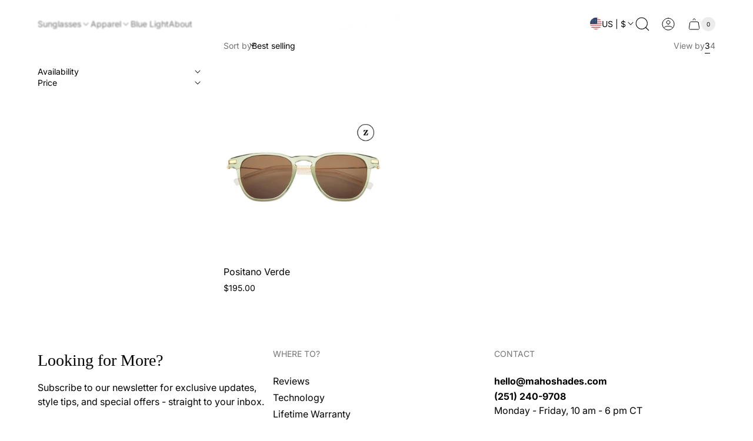

--- FILE ---
content_type: text/html; charset=utf-8
request_url: https://mahoshades.com/collections/verde
body_size: 62407
content:
<!doctype html>
<html class="no-js" lang="en">
	<head>
<script>window.renderBetterAbTestTreatment = true;</script>

<script>document.documentElement.className = document.documentElement.className.replace("no-js","js");</script>

<script src="https://sapi.negate.io/script/T5lQnPO91nTlOKWzMcp/8Q==?shop=maho-shades.myshopify.com"></script>
		<meta charset="utf-8">
		<meta http-equiv="X-UA-Compatible" content="IE=edge">
		<meta name="viewport" content="width=device-width,initial-scale=1">
	<style id="rb-critical-fonts">@font-face{ font-display: swap; font-family: Inter; font-weight: 400; font-style: normal;  src: url("//mahoshades.com/cdn/fonts/inter/inter_n4.b2a3f24c19b4de56e8871f609e73ca7f6d2e2bb9.woff2") format("woff2"), url("//mahoshades.com/cdn/fonts/inter/inter_n4.af8052d517e0c9ffac7b814872cecc27ae1fa132.woff") format("woff"); }@font-face{ font-display: swap; font-family: Inter; font-weight: 700; font-style: normal;  src: url("//mahoshades.com/cdn/fonts/inter/inter_n7.02711e6b374660cfc7915d1afc1c204e633421e4.woff2") format("woff2"), url("//mahoshades.com/cdn/fonts/inter/inter_n7.6dab87426f6b8813070abd79972ceaf2f8d3b012.woff") format("woff"); }</style>
	<style id="rb-aspect-ratios">img:where([src*="us.svg"]), img:where([data-src*="us.svg"]) { aspect-ratio: auto 4 / 3 }img:where([src*="5_a7a985c2-1ec6-4afb-9017-5c5ce2de0ea7_439x_crop_center.png"]), img:where([data-src*="5_a7a985c2-1ec6-4afb-9017-5c5ce2de0ea7_439x_crop_center.png"]) { aspect-ratio: auto 1 / 1 }</style>

	
<link data-rb-lcp-preload rel="preload" as="image" fetchpriority="high" imagesrcset="/cdn/shop/products/5_a7a985c2-1ec6-4afb-9017-5c5ce2de0ea7_100x_crop_center.png?v=1676676341 100w, /cdn/shop/products/5_a7a985c2-1ec6-4afb-9017-5c5ce2de0ea7_150x_crop_center.png?v=1676676341 150w, /cdn/shop/products/5_a7a985c2-1ec6-4afb-9017-5c5ce2de0ea7_200x_crop_center.png?v=1676676341 200w, /cdn/shop/products/5_a7a985c2-1ec6-4afb-9017-5c5ce2de0ea7_300x_crop_center.png?v=1676676341 300w, /cdn/shop/products/5_a7a985c2-1ec6-4afb-9017-5c5ce2de0ea7_400x_crop_center.png?v=1676676341 400w, /cdn/shop/products/5_a7a985c2-1ec6-4afb-9017-5c5ce2de0ea7_500x_crop_center.png?v=1676676341 500w, /cdn/shop/products/5_a7a985c2-1ec6-4afb-9017-5c5ce2de0ea7_600x_crop_center.png?v=1676676341 600w, /cdn/shop/products/5_a7a985c2-1ec6-4afb-9017-5c5ce2de0ea7_800x_crop_center.png?v=1676676341 800w, /cdn/shop/products/5_a7a985c2-1ec6-4afb-9017-5c5ce2de0ea7_1000x_crop_center.png?v=1676676341 1000w, /cdn/shop/products/5_a7a985c2-1ec6-4afb-9017-5c5ce2de0ea7_1400x_crop_center.png?v=1676676341 1400w, /cdn/shop/products/5_a7a985c2-1ec6-4afb-9017-5c5ce2de0ea7_1800x_crop_center.png?v=1676676341 1800w, /cdn/shop/products/5_a7a985c2-1ec6-4afb-9017-5c5ce2de0ea7_2400x_crop_center.png?v=1676676341 2400w, /cdn/shop/products/5_a7a985c2-1ec6-4afb-9017-5c5ce2de0ea7_3400x_crop_center.png?v=1676676341 3400w" media="(max-width: 360px)" imagesizes="(max-width: 479px) 100vw, (min-width: 480px) and (max-width: 767px) 50vw, (min-width: 768px) and (max-width: 991px) 40vw, (min-width: 992px) 30vw">
	
<link data-rb-lcp-preload rel="preload" as="image" fetchpriority="high" imagesrcset="/cdn/shop/products/5_a7a985c2-1ec6-4afb-9017-5c5ce2de0ea7_100x_crop_center.png?v=1676676341 100w, /cdn/shop/products/5_a7a985c2-1ec6-4afb-9017-5c5ce2de0ea7_150x_crop_center.png?v=1676676341 150w, /cdn/shop/products/5_a7a985c2-1ec6-4afb-9017-5c5ce2de0ea7_200x_crop_center.png?v=1676676341 200w, /cdn/shop/products/5_a7a985c2-1ec6-4afb-9017-5c5ce2de0ea7_300x_crop_center.png?v=1676676341 300w, /cdn/shop/products/5_a7a985c2-1ec6-4afb-9017-5c5ce2de0ea7_400x_crop_center.png?v=1676676341 400w, /cdn/shop/products/5_a7a985c2-1ec6-4afb-9017-5c5ce2de0ea7_500x_crop_center.png?v=1676676341 500w, /cdn/shop/products/5_a7a985c2-1ec6-4afb-9017-5c5ce2de0ea7_600x_crop_center.png?v=1676676341 600w, /cdn/shop/products/5_a7a985c2-1ec6-4afb-9017-5c5ce2de0ea7_800x_crop_center.png?v=1676676341 800w, /cdn/shop/products/5_a7a985c2-1ec6-4afb-9017-5c5ce2de0ea7_1000x_crop_center.png?v=1676676341 1000w, /cdn/shop/products/5_a7a985c2-1ec6-4afb-9017-5c5ce2de0ea7_1400x_crop_center.png?v=1676676341 1400w, /cdn/shop/products/5_a7a985c2-1ec6-4afb-9017-5c5ce2de0ea7_1800x_crop_center.png?v=1676676341 1800w, /cdn/shop/products/5_a7a985c2-1ec6-4afb-9017-5c5ce2de0ea7_2400x_crop_center.png?v=1676676341 2400w, /cdn/shop/products/5_a7a985c2-1ec6-4afb-9017-5c5ce2de0ea7_3400x_crop_center.png?v=1676676341 3400w" media="(max-width: 420px)" imagesizes="(max-width: 479px) 100vw, (min-width: 480px) and (max-width: 767px) 50vw, (min-width: 768px) and (max-width: 991px) 40vw, (min-width: 992px) 30vw">
	
<link data-rb-lcp-preload rel="preload" as="image" fetchpriority="high" imagesrcset="/cdn/shop/products/5_a7a985c2-1ec6-4afb-9017-5c5ce2de0ea7_100x_crop_center.png?v=1676676341 100w, /cdn/shop/products/5_a7a985c2-1ec6-4afb-9017-5c5ce2de0ea7_150x_crop_center.png?v=1676676341 150w, /cdn/shop/products/5_a7a985c2-1ec6-4afb-9017-5c5ce2de0ea7_200x_crop_center.png?v=1676676341 200w, /cdn/shop/products/5_a7a985c2-1ec6-4afb-9017-5c5ce2de0ea7_300x_crop_center.png?v=1676676341 300w, /cdn/shop/products/5_a7a985c2-1ec6-4afb-9017-5c5ce2de0ea7_400x_crop_center.png?v=1676676341 400w, /cdn/shop/products/5_a7a985c2-1ec6-4afb-9017-5c5ce2de0ea7_500x_crop_center.png?v=1676676341 500w, /cdn/shop/products/5_a7a985c2-1ec6-4afb-9017-5c5ce2de0ea7_600x_crop_center.png?v=1676676341 600w, /cdn/shop/products/5_a7a985c2-1ec6-4afb-9017-5c5ce2de0ea7_800x_crop_center.png?v=1676676341 800w, /cdn/shop/products/5_a7a985c2-1ec6-4afb-9017-5c5ce2de0ea7_1000x_crop_center.png?v=1676676341 1000w, /cdn/shop/products/5_a7a985c2-1ec6-4afb-9017-5c5ce2de0ea7_1400x_crop_center.png?v=1676676341 1400w, /cdn/shop/products/5_a7a985c2-1ec6-4afb-9017-5c5ce2de0ea7_1800x_crop_center.png?v=1676676341 1800w, /cdn/shop/products/5_a7a985c2-1ec6-4afb-9017-5c5ce2de0ea7_2400x_crop_center.png?v=1676676341 2400w, /cdn/shop/products/5_a7a985c2-1ec6-4afb-9017-5c5ce2de0ea7_3400x_crop_center.png?v=1676676341 3400w" media="(max-width: 767px)" imagesizes="(max-width: 479px) 100vw, (min-width: 480px) and (max-width: 767px) 50vw, (min-width: 768px) and (max-width: 991px) 40vw, (min-width: 992px) 30vw">
	
<link data-rb-lcp-preload rel="preload" as="image" fetchpriority="high" imagesrcset="/cdn/shop/products/5_a7a985c2-1ec6-4afb-9017-5c5ce2de0ea7_100x_crop_center.png?v=1676676341 100w, /cdn/shop/products/5_a7a985c2-1ec6-4afb-9017-5c5ce2de0ea7_150x_crop_center.png?v=1676676341 150w, /cdn/shop/products/5_a7a985c2-1ec6-4afb-9017-5c5ce2de0ea7_200x_crop_center.png?v=1676676341 200w, /cdn/shop/products/5_a7a985c2-1ec6-4afb-9017-5c5ce2de0ea7_300x_crop_center.png?v=1676676341 300w, /cdn/shop/products/5_a7a985c2-1ec6-4afb-9017-5c5ce2de0ea7_400x_crop_center.png?v=1676676341 400w, /cdn/shop/products/5_a7a985c2-1ec6-4afb-9017-5c5ce2de0ea7_500x_crop_center.png?v=1676676341 500w, /cdn/shop/products/5_a7a985c2-1ec6-4afb-9017-5c5ce2de0ea7_600x_crop_center.png?v=1676676341 600w, /cdn/shop/products/5_a7a985c2-1ec6-4afb-9017-5c5ce2de0ea7_800x_crop_center.png?v=1676676341 800w, /cdn/shop/products/5_a7a985c2-1ec6-4afb-9017-5c5ce2de0ea7_1000x_crop_center.png?v=1676676341 1000w, /cdn/shop/products/5_a7a985c2-1ec6-4afb-9017-5c5ce2de0ea7_1400x_crop_center.png?v=1676676341 1400w, /cdn/shop/products/5_a7a985c2-1ec6-4afb-9017-5c5ce2de0ea7_1800x_crop_center.png?v=1676676341 1800w, /cdn/shop/products/5_a7a985c2-1ec6-4afb-9017-5c5ce2de0ea7_2400x_crop_center.png?v=1676676341 2400w, /cdn/shop/products/5_a7a985c2-1ec6-4afb-9017-5c5ce2de0ea7_3400x_crop_center.png?v=1676676341 3400w" media="(min-width: 2500px)" imagesizes="(max-width: 479px) 100vw, (min-width: 480px) and (max-width: 767px) 50vw, (min-width: 768px) and (max-width: 991px) 40vw, (min-width: 992px) 30vw">
		<meta name="theme-color" content="">
		<meta name="format-detection" content="telephone=no"><link rel="canonical" href="https://mahoshades.com/collections/verde">
		<link rel="preconnect" href="https://cdn.shopify.com" crossorigin><title>Verde&ndash; Maho</title><meta property="theme:layout" content="theme">
<meta property="theme:template" content="collection">


<meta property="og:site_name" content="Maho">
<meta property="og:url" content="https://mahoshades.com/collections/verde">
<meta property="og:title" content="Verde">
<meta property="og:type" content="website">
<meta property="og:description" content="Maho offers handmade, vintage frame sunglasses with polarized, patented, ultra-light polyamide lenses.  Free shipping, free returns, and a lifetime warranty."><meta property="og:image" content="http://mahoshades.com/cdn/shop/files/300x300_logo.png?v=1667590278">
	<meta property="og:image:secure_url" content="https://mahoshades.com/cdn/shop/files/300x300_logo.png?v=1667590278">
	<meta property="og:image:width" content="300">
	<meta property="og:image:height" content="300"><meta name="twitter:card" content="summary_large_image">
<meta name="twitter:title" content="Verde">
<meta name="twitter:description" content="Maho offers handmade, vintage frame sunglasses with polarized, patented, ultra-light polyamide lenses.  Free shipping, free returns, and a lifetime warranty.">
<meta property="theme:layout" content="theme">
<meta property="theme:template" content="collection">
<style>
	shopify-accelerated-checkout {
		--shopify-accelerated-checkout-button-block-size: 52px;
		--shopify-accelerated-checkout-button-border-radius: 0;
		--shopify-accelerated-checkout-button-box-shadow: none;
		--shopify-accelerated-checkout-skeleton-background-color: #dedede;
		--shopify-accelerated-checkout-skeleton-animation-opacity-start: 1;
		--shopify-accelerated-checkout-skeleton-animation-opacity-end: 0.5;
		--shopify-accelerated-checkout-skeleton-animation-duration: 4s;
		--shopify-accelerated-checkout-skeleton-animation-timing-function: ease;
	}

	shopify-accelerated-checkout-cart {
		--shopify-accelerated-checkout-button-block-size: 52px;
		--shopify-accelerated-checkout-button-inline-size: 52px;
		--shopify-accelerated-checkout-button-border-radius: 0;
		--shopify-accelerated-checkout-button-box-shadow: none;
		--shopify-accelerated-checkout-inline-alignment: flex-start;
		--shopify-accelerated-checkout-row-gap: 12px;
		--shopify-accelerated-checkout-skeleton-background-color: #dedede;
		--shopify-accelerated-checkout-skeleton-animation-opacity-start: 1;
		--shopify-accelerated-checkout-skeleton-animation-opacity-end: 0.5;
		--shopify-accelerated-checkout-skeleton-animation-duration: 4s;
		--shopify-accelerated-checkout-skeleton-animation-timing-function: ease;
	}

	
	:root {
		
		--global-container-width: 1808px;
		--global-border-radius: 16px;
		--global-gap: 16px;
		--global-gap-small: 8px;

		
		--loading-image: url(//mahoshades.com/cdn/shop/t/70/assets/loading.svg?v=139510183042965767481759971508);

		--product-card-button-text-color:#535353;
		--product-card-button-background-color:rgba(0, 0, 0, 0.08);

		--color-background-label-base:#ffffff;
		--color-background-label-primary:#e08f8f;
		--color-background-label-secondary:#e0bb8f;
		--color-background-label-sold-out:#f2f2f2;
		--color-background-label-sale-percentage:#d33636;
		--color-border-label-base:#EFEFEF;
		--color-border-label-primary:#E08F8F;
		--color-border-label-secondary:#E0BB8F;
		--color-border-label-sold-out:#E9E9E9;
		--color-label-base:#937A70;
		--color-label-primary:#FFFFFF;
		--color-label-secondary:#FFFFFF;
		--color-label-sold-out:#000000;
		--color-label-sale-percentage:#FFFFFF;
	}

	
	
	
	
	@font-face {
  font-family: Inter;
  font-weight: 400;
  font-style: normal;
  font-display: swap;
  src: url("//mahoshades.com/cdn/fonts/inter/inter_n4.b2a3f24c19b4de56e8871f609e73ca7f6d2e2bb9.woff2") format("woff2"),
       url("//mahoshades.com/cdn/fonts/inter/inter_n4.af8052d517e0c9ffac7b814872cecc27ae1fa132.woff") format("woff");
}
@font-face {
  font-family: Inter;
  font-weight: 400;
  font-style: normal;
  font-display: swap;
  src: url("//mahoshades.com/cdn/fonts/inter/inter_n4.b2a3f24c19b4de56e8871f609e73ca7f6d2e2bb9.woff2") format("woff2"),
       url("//mahoshades.com/cdn/fonts/inter/inter_n4.af8052d517e0c9ffac7b814872cecc27ae1fa132.woff") format("woff");
}

	@font-face {
  font-family: Inter;
  font-weight: 700;
  font-style: normal;
  font-display: swap;
  src: url("//mahoshades.com/cdn/fonts/inter/inter_n7.02711e6b374660cfc7915d1afc1c204e633421e4.woff2") format("woff2"),
       url("//mahoshades.com/cdn/fonts/inter/inter_n7.6dab87426f6b8813070abd79972ceaf2f8d3b012.woff") format("woff");
}

	@font-face {
  font-family: Inter;
  font-weight: 400;
  font-style: italic;
  font-display: swap;
  src: url("//mahoshades.com/cdn/fonts/inter/inter_i4.feae1981dda792ab80d117249d9c7e0f1017e5b3.woff2") format("woff2"),
       url("//mahoshades.com/cdn/fonts/inter/inter_i4.62773b7113d5e5f02c71486623cf828884c85c6e.woff") format("woff");
}

	@font-face {
  font-family: Inter;
  font-weight: 700;
  font-style: italic;
  font-display: swap;
  src: url("//mahoshades.com/cdn/fonts/inter/inter_i7.b377bcd4cc0f160622a22d638ae7e2cd9b86ea4c.woff2") format("woff2"),
       url("//mahoshades.com/cdn/fonts/inter/inter_i7.7c69a6a34e3bb44fcf6f975857e13b9a9b25beb4.woff") format("woff");
}


	

	

	:root {
		--body-font-size:16px;
		--body-font-size-without-unit:16;
		--heading-font-size:22px;
		--base-font-family: Inter, sans-serif;
		--heading-font-family: Garamond, Baskerville, Caslon, serif;
		--heading-font-weight:400;
		--heading-text-transform:none;
		--button-font-family: Inter, sans-serif;
		--button-font-size:12px;
		--button-text-transform:none;
	}

	
	:root {
		--product-card-object-fit:cover;
	}

	
	:root {
		--sticky-sidebar-offset-top: 40px;
	}@media (-moz-touch-enabled: 0), (hover: hover) {
		body * {
			scrollbar-color:rgba(0, 0, 0, 0.2) rgba(0, 0, 0, 0.0);
		}

		body *::-webkit-scrollbar-track {
			background-color:rgba(0, 0, 0, 0.0);
		}

		body *::-webkit-scrollbar-thumb {
			background-color:rgba(0, 0, 0, 0.2);
		}
	}


	
	
		:root,
		.color-scheme-1 {
			
			--color-text-primary:#000000;
			--color-text-secondary:#535353;
			--color-text-thirdly:#757575;
			--color-heading:#000000;
			--link-color:#d33636;
			--color-accent:#ffd875;
			--color-text-attention: #e41616;
			--color-background-attention: #fce3e3;
			--color-text-success: #36ba20;
			--color-background-success: #d0f6ca;

			
			--color-background:#ffffff;
			--color-background-darken:#f8f8f8;
			--color-background-secondary: #f2f2f2;
			--color-img-placeholder-bg: #ededed;
			--color-background-popup-drawer: #ffffff;

			
			--button-text-color-primary:#000000;
			--button-background-color-primary:#ffffff;
			--button-border-color-primary:#e9e9e9;

			--button-text-color-primary-hover:#ffffff;
			--button-background-color-primary-hover:#000000;
			--button-border-color-primary-hover:#000000;

			
			--button-text-color-secondary:#ffffff;
			--button-background-color-secondary:#000000;
			--button-border-color-secondary:#000000;

			--button-text-color-secondary-hover:#ffffff;
			--button-background-color-secondary-hover:#292929;
			--button-border-color-secondary-hover:#000000;

			
			--color-border-primary:#000000;
			--color-border-secondary:#e9e9e9;
			--color-border-thirdly:#dcdcdc;

			
			--product-sale-price-color:#e08f8f;

			
			--color-overlay:#000000;

			
			--button-icon-color-social:#000000;
			--button-background-color-social:#ffffff;
			--button-border-color-social:#949494;

			
			--button-icon-color-social-hover:#ffffff;
			--button-background-color-social-hover:#000000;
			--button-border-color-social-hover:#000000;

			
			--color-preloader-primary:#e6e6e6;
			--color-preloader-secondary:#000000;
			--background-color-preloader:rgba(255, 255, 255, 0.35);

			
			--color-slider-arrow-background:#ffffff;
			--color-slider-arrow-icon:#000000;
			--color-slider-arrow-border:#e9e9e9;

			--color-slider-arrow-background-hover:#000000;
			--color-slider-arrow-icon-hover:#ffffff;
			--color-slider-arrow-border-hover:#000000;

			
			--color-icon-available:#e3f2e1;
			--color-icon-out-of-stock:#f6f6f6;

			
			--color-cart-notification-background:;
			--color-cart-notification-text:;
		}
		
		.color-scheme-2 {
			
			--color-text-primary:#ffffff;
			--color-text-secondary:#cccccc;
			--color-text-thirdly:#aaaaaa;
			--color-heading:#ffffff;
			--link-color:#ff6f61;
			--color-accent:#ffb347;
			--color-text-attention: #ff4d4d;
			--color-background-attention: #ffffff;
			--color-text-success: #36ba20;
			--color-background-success: #d0f6ca;

			
			--color-background:#1c1c1c;
			--color-background-darken:#151515;
			--color-background-secondary: #2b2b2b;
			--color-img-placeholder-bg: #0a0a0a;
			--color-background-popup-drawer: #333333;

			
			--button-text-color-primary:#ffffff;
			--button-background-color-primary:#333333;
			--button-border-color-primary:#444444;

			--button-text-color-primary-hover:#ffffff;
			--button-background-color-primary-hover:#444444;
			--button-border-color-primary-hover:#555555;

			
			--button-text-color-secondary:#ffffff;
			--button-background-color-secondary:#555555;
			--button-border-color-secondary:#666666;

			--button-text-color-secondary-hover:#ffffff;
			--button-background-color-secondary-hover:#666666;
			--button-border-color-secondary-hover:#777777;

			
			--color-border-primary:#444444;
			--color-border-secondary:#555555;
			--color-border-thirdly:#666666;

			
			--product-sale-price-color:#e08f8f;

			
			--color-overlay:#000000;

			
			--button-icon-color-social:#ffffff;
			--button-background-color-social:#333333;
			--button-border-color-social:#444444;

			
			--button-icon-color-social-hover:#ffffff;
			--button-background-color-social-hover:#444444;
			--button-border-color-social-hover:#555555;

			
			--color-preloader-primary:#333333;
			--color-preloader-secondary:#ffffff;
			--background-color-preloader:rgba(34, 34, 34, 0.35);

			
			--color-slider-arrow-background:#333333;
			--color-slider-arrow-icon:#ffffff;
			--color-slider-arrow-border:#444444;

			--color-slider-arrow-background-hover:#444444;
			--color-slider-arrow-icon-hover:#ffffff;
			--color-slider-arrow-border-hover:#555555;

			
			--color-icon-available:#36ba20;
			--color-icon-out-of-stock:#ff4d4d;

			
			--color-cart-notification-background:;
			--color-cart-notification-text:;
		}
		
		.color-scheme-3 {
			
			--color-text-primary:#003331;
			--color-text-secondary:#5b7b7a;
			--color-text-thirdly:#7c7c7c;
			--color-heading:#003331;
			--link-color:#006c6a;
			--color-accent:#ff7a59;
			--color-text-attention: #ff704d;
			--color-background-attention: #ffffff;
			--color-text-success: #36ba20;
			--color-background-success: #d0f6ca;

			
			--color-background:#e1f4f3;
			--color-background-darken:#d7f0ef;
			--color-background-secondary: #b8e0de;
			--color-img-placeholder-bg: #c7eae9;
			--color-background-popup-drawer: #a0d0ce;

			
			--button-text-color-primary:#003331;
			--button-background-color-primary:#b8e0de;
			--button-border-color-primary:#8dc1c0;

			--button-text-color-primary-hover:#003331;
			--button-background-color-primary-hover:#a0d0ce;
			--button-border-color-primary-hover:#7ab0af;

			
			--button-text-color-secondary:#e1f4f3;
			--button-background-color-secondary:#004643;
			--button-border-color-secondary:#004643;

			--button-text-color-secondary-hover:#b8e0de;
			--button-background-color-secondary-hover:#003331;
			--button-border-color-secondary-hover:#003331;

			
			--color-border-primary:#5b7b7a;
			--color-border-secondary:#8dc1c0;
			--color-border-thirdly:#a0d0ce;

			
			--product-sale-price-color:#e08f8f;

			
			--color-overlay:#003331;

			
			--button-icon-color-social:#004643;
			--button-background-color-social:#a0d0ce;
			--button-border-color-social:#8dc1c0;

			
			--button-icon-color-social-hover:#e1f4f3;
			--button-background-color-social-hover:#003331;
			--button-border-color-social-hover:#004643;

			
			--color-preloader-primary:#b8e0de;
			--color-preloader-secondary:#004643;
			--background-color-preloader:rgba(225, 244, 243, 0.35);

			
			--color-slider-arrow-background:#a0d0ce;
			--color-slider-arrow-icon:#003331;
			--color-slider-arrow-border:#8dc1c0;

			--color-slider-arrow-background-hover:#004643;
			--color-slider-arrow-icon-hover:#e1f4f3;
			--color-slider-arrow-border-hover:#003331;

			
			--color-icon-available:#7c9e8a;
			--color-icon-out-of-stock:#ffd1c2;

			
			--color-cart-notification-background:;
			--color-cart-notification-text:;
		}
		
		.color-scheme-4 {
			
			--color-text-primary:#1f1f1f;
			--color-text-secondary:#5b5b5b;
			--color-text-thirdly:#7d7d7d;
			--color-heading:#1f1f1f;
			--link-color:#ff8c00;
			--color-accent:#ff5733;
			--color-text-attention: #ff4500;
			--color-background-attention: #ffece5;
			--color-text-success: #4caf50;
			--color-background-success: #eaf6eb;

			
			--color-background:#fff8e1;
			--color-background-darken:#fff5d3;
			--color-background-secondary: #ffefd5;
			--color-img-placeholder-bg: #fff0bd;
			--color-background-popup-drawer: #ffeb3b;

			
			--button-text-color-primary:#1f1f1f;
			--button-background-color-primary:#ffeb3b;
			--button-border-color-primary:#ffcc00;

			--button-text-color-primary-hover:#1f1f1f;
			--button-background-color-primary-hover:#ffd700;
			--button-border-color-primary-hover:#ffc107;

			
			--button-text-color-secondary:#ffffff;
			--button-background-color-secondary:#ff5733;
			--button-border-color-secondary:#ff5733;

			--button-text-color-secondary-hover:#ffffff;
			--button-background-color-secondary-hover:#ff4500;
			--button-border-color-secondary-hover:#ff4500;

			
			--color-border-primary:#ffcc00;
			--color-border-secondary:#ffc107;
			--color-border-thirdly:#ffd700;

			
			--product-sale-price-color:#e08f8f;

			
			--color-overlay:#1F1F1F;

			
			--button-icon-color-social:#ff5733;
			--button-background-color-social:#ffefd5;
			--button-border-color-social:#ffcc00;

			
			--button-icon-color-social-hover:#ffffff;
			--button-background-color-social-hover:#ff8c00;
			--button-border-color-social-hover:#ff8c00;

			
			--color-preloader-primary:#ffefd5;
			--color-preloader-secondary:#ff5733;
			--background-color-preloader:rgba(255, 248, 225, 0.35);

			
			--color-slider-arrow-background:#ffeb3b;
			--color-slider-arrow-icon:#ff5733;
			--color-slider-arrow-border:#ffcc00;

			--color-slider-arrow-background-hover:#ff8c00;
			--color-slider-arrow-icon-hover:#ffffff;
			--color-slider-arrow-border-hover:#ff4500;

			
			--color-icon-available:#ffc107;
			--color-icon-out-of-stock:#ffeb3b;

			
			--color-cart-notification-background:;
			--color-cart-notification-text:;
		}
		
		.color-scheme-5 {
			
			--color-text-primary:#dadada;
			--color-text-secondary:#aaaaaa;
			--color-text-thirdly:#777777;
			--color-heading:#ffffff;
			--link-color:#89cff0;
			--color-accent:#82a4ff;
			--color-text-attention: #ff7070;
			--color-background-attention: #ffffff;
			--color-text-success: #32cd32;
			--color-background-success: #ebfaeb;

			
			--color-background:#2b2b2b;
			--color-background-darken:#242424;
			--color-background-secondary: #3c3c3c;
			--color-img-placeholder-bg: #191919;
			--color-background-popup-drawer: #4b4b4b;

			
			--button-text-color-primary:#ffffff;
			--button-background-color-primary:#4b4b4b;
			--button-border-color-primary:#5c5c5c;

			--button-text-color-primary-hover:#ffffff;
			--button-background-color-primary-hover:#5c5c5c;
			--button-border-color-primary-hover:#6d6d6d;

			
			--button-text-color-secondary:#2b2b2b;
			--button-background-color-secondary:#82a4ff;
			--button-border-color-secondary:#82a4ff;

			--button-text-color-secondary-hover:#2b2b2b;
			--button-background-color-secondary-hover:#6a8bdd;
			--button-border-color-secondary-hover:#6a8bdd;

			
			--color-border-primary:#5c5c5c;
			--color-border-secondary:#6d6d6d;
			--color-border-thirdly:#7e7e7e;

			
			--product-sale-price-color:#e08f8f;

			
			--color-overlay:#2B2B2B;

			
			--button-icon-color-social:#82a4ff;
			--button-background-color-social:#4b4b4b;
			--button-border-color-social:#5c5c5c;

			
			--button-icon-color-social-hover:#ffffff;
			--button-background-color-social-hover:#82a4ff;
			--button-border-color-social-hover:#6a8bdd;

			
			--color-preloader-primary:#3c3c3c;
			--color-preloader-secondary:#82a4ff;
			--background-color-preloader:rgba(43, 43, 43, 0.35);

			
			--color-slider-arrow-background:#4b4b4b;
			--color-slider-arrow-icon:#82a4ff;
			--color-slider-arrow-border:#5c5c5c;

			--color-slider-arrow-background-hover:#82a4ff;
			--color-slider-arrow-icon-hover:#2b2b2b;
			--color-slider-arrow-border-hover:#6a8bdd;

			
			--color-icon-available:#5cffd8;
			--color-icon-out-of-stock:#ff9191;

			
			--color-cart-notification-background:;
			--color-cart-notification-text:;
		}</style>
<link href="/cdn/shop/t/70/assets/main.build.css?v=148836264157670363091759971508" rel="stylesheet" type="text/css" media="all" />
<script>
			window.themeCore = window.themeCore || {};
			window.themeCore.productPlaceholderImage =null;
			window.themeCore.productPlaceholderAspectRatio = null;
			
		</script><script>
	function themeCoreUnescape(value) {
		const doc = new DOMParser().parseFromString(value, "text/html");

		return doc.body.innerHTML;
	}

	window.themeCore = window.themeCore || {};
	window.themeCore.translations = window.themeCore.translations || {};
	window.themeCore.translations = {
		...window.themeCore.translations,
		get(name, params = {}) {
			try {
				const translation = name.split(".").reduce((translations, key) => {
					if (translations.hasOwnProperty(key)) {
						return translations[key];
					}

					throw new Error("Translation missed");
				}, this.translations);

				return Object.keys(params).reduce((result = "", key) => {
					let regex = new RegExp(`{{(\\s+)?(${key})(\\s+)?}}`, "gm");

					return result.replace(regex, params[key]);
				}, themeCoreUnescape(translation));
			} catch (e) {}

			return `"${name}" translation missed`;
		},
		all() {
			return this.translations;
		}
	}
	</script>
<script>
    window.themeCore = window.themeCore || {};
    window.themeCore.translations = window.themeCore.translations || {};
    window.themeCore.translations.translations = {
  "general": {
    "accessibility": {
      "error":"Error",
      "form_error_title":"Please adjust the following:",
      "skip_to_content":"Skip to content",
      "close_modal":"Close (esc)",
      "video_play":"Play video",
      "video_pause":"Pause video",
      "unit_price_separator":"per",
      "link_messages": {
        "link_to_home_page":"Link to home page"},
      "slider": {
        "prev_slide_message":"Previous slide",
        "next_slide_message":"Next slide",
        "first_slide_message":"This is the first slide",
        "last_slide_message":"This is the last slide",
        "slide_label_message":"{{index}} \/ {{slidesLength}}",
        "pagination_bullet_message":"Go to slide {{index}}"},
      "close":"Close"},
    "meta": {
      "tags":"Tagged \u0026quot;{{ tags }}\u0026quot;",
      "page":"Page {{ page }}"},
    "pagination": {
      "label":"Pagination",
      "page":"Page {{ number }}",
      "last_page":"Last page, page {{ number }}",
      "next":"Next page",
      "previous":"Previous page",
      "lazy_load":"Load more",
      "lazy_load_aria":"Load more {{ items }}"},
    "password_page": {
      "opening_soon":"Opening soon",
      "error_heading":"Wrong password",
      "close_popup":"Close popup",
      "footer_text":"Are you the store owner?",
      "login_form_submit":"Enter",
      "header_open_popup_button":"Enter using password",
      "form_placeholder":"Enter your password",
      "content_label":"Enter email address...",
      "content_success":"Thanks for subscribing",
      "content_button_label":"Subscribe"},
    "social": {
      "alt_text": {
        "share_on_facebook":"Share on Facebook",
        "share_on_twitter":"Share on X (Twitter)",
        "share_on_pinterest":"Share on Pinterest"},
      "social_link_aria_label":"Go to our {{ social }} page. Open in a new window",
      "share_button":"Share",
      "share_success":"Link copied!"},
    "search": {
      "no_results":"No results found for {{ query }}. Check the spelling or rephrase your query.",
      "heading":"Search results",
      "breadcrumbs_name":"Search",
      "search_submit_button":"Search",
      "search_submit_button_aria_label":"Submit search query",
      "search_input_placeholder":"What are you looking for?"},
    "predictive_search": {
      "title":"Search",
      "placeholder":"What are you looking for?",
      "products":"Products",
      "articles":"Articles",
      "pages":"Pages",
      "no_results":"No results found",
      "submit":"See all results",
      "placeholder_aria_label":"Search",
      "close_aria_label":"Close search",
      "submit_query":"Search",
      "submit_query_aria_label":"Submit search query",
      "reset_aria_label":"Reset search",
      "trending_search_terms":"Trending Search Terms",
      "promo_products":"Recently viewed"},
    "filters": {
      "title":"Filters",
      "active_title":"Active filters",
      "applied_filters":"Applied filters",
      "open_filter_menu_aria":"Filters and sort (open filter menu)",
      "close_filter_menu_aria":"Close filter menu",
      "price_range_placeholder":"Can\u0026#39;t be blank!",
      "remove_filter_button_aria":"Remove filter by {{ type }}: {{ value }}",
      "clear_all":"Clear all",
      "filter_price_from":"Price from...",
      "filter_price_to":"Price to...",
      "filter_and_operator_subtitle":"Match all"},
    "payment": {
      "method":"Payment methods"},
    "breadcrumbs": {
      "title":"Breadcrumbs",
      "home":"Home"},
    "localization": {
      "update_language":"Update language",
      "update_country":"Update country\/region"},
    "404_page": {
      "heading":"Page not found!"},
    "heading":"Heading"},
  "sections": {
    "announcement_bar": {
      "discount_copied":"Copied"},
    "benefits": {
      "text":"Text"},
    "banner": {
      "timer_days_label":"Days",
      "timer_hours_label":"Hours",
      "timer_minutes_label":"Minutes",
      "timer_seconds_label":"Seconds"},
    "product_features": {
      "point_button":"Point: {{ title }}"},
    "collection_list": {
      "card_title":"Collection title",
      "see_all_products":"See all products"},
    "product_tabs": {
      "button_aria":"Open {{ number }} tab"},
    "trend_products": {
      "open_popup":"Product details: {{ title }}"},
    "search_template": {
      "products":"Products ({{ count }})",
      "articles":"Articles ({{ count }})",
      "pages":"Pages ({{ count }})"},
    "contact_form": {
      "error":"Error:",
      "success_heading":"Thanks for contacting us. We\u0026#39;ll get back to you as soon as possible!",
      "error_heading":"The contact form was not submitted due to an error."}
  },
  "blogs": {
    "general": {
      "empty_blog":"No articles found",
      "lazy_load_button":"Load more"},
    "article": {
      "view_all":"All Posts",
      "see_all":"See all {{ title }}",
      "published_at":"Posted on ",
      "products_from_this_article":"Products from this article",
      "read_also":"Read Also",
      "share":"Share:",
      "comments":"{{ count }} comments"},
    "comments": {
      "title":"Leave a comment",
      "name":"Name",
      "name_placeholder":"Enter your name",
      "email":"Email",
      "email_placeholder":"john.smith@example.com",
      "message":"Message",
      "message_placeholder":"Enter your message",
      "post":"Write a comment",
      "moderated":"Please note, comments must be approved before they are published",
      "success_moderated":"Your comment was posted successfully. We will publish it in a little while, as our blog is moderated.",
      "success":"Your comment was posted successfully! Thank you!"}
  },
  "cart": {
    "general": {
      "title":"Shopping cart",
      "note":"Add a note to your order",
      "edit_note":"Edit a note to your order",
      "discount":"Apply a discount code",
      "discount_accordion_button":"Discount",
      "discount_placeholder":"Discount code",
      "remove_discount":"Remove discount {{ code }}",
      "apply_discount":"Apply",
      "shipping_discount_error":"Shipping discounts are shown at checkout after adding an address",
      "discount_code_error":"Discount code cannot be applied to your cart",
      "discount_applied":"Applied discount code: {{ code }}",
      "note_placeholder":"Enter your comment",
      "upsell":"Upsell products",
      "remove":"Remove",
      "subtotal":"Subtotal",
      "taxes_and_shipping_at_checkout":"Taxes and shipping calculated at checkout",
      "taxes_and_shipping_policy_at_checkout_html":"Taxes and \u003ca href=\"{{ link }}\"\u003eshipping\u003c\/a\u003e calculated at checkout",
      "taxes_included_but_shipping_at_checkout":"Tax included and shipping calculated at checkout",
      "taxes_included_and_shipping_policy_html":"Tax included. \u003ca href=\"{{ link }}\"\u003eShipping\u003c\/a\u003e calculated at checkout.",
      "checkout":"Checkout",
      "empty":"Your cart is currently empty.",
      "view_quantity_rules":"View quantity rules",
      "volume_pricing_available":"Volume pricing available"},
    "label": {
      "product":"Product",
      "price":"Price",
      "quantity":"Quantity",
      "total":"Total"},
    "shipping_bar": {
      "progress":"Free shipping progress {{ value }}%"},
    "errors": {
      "quantity":"You can only add {{ count }} of {{ title }} to your cart."},
    "notifications": {
      "view_cart":"View cart",
      "added_heading":"Added",
      "error":"Cart Error"},
    "reminder": {
      "accessibility": {
        "cart":"Cart",
        "cart_drawer":"Cart drawer",
        "close_button":"Close notification"}
    }
  },
  "collections": {
    "general": {
      "empty_collection":"No products found",
      "filter_and_sort":"Filters and sort",
      "grid_view_by_label":"View by",
      "grid_view_1":"Change grid view to 1 product per row",
      "grid_view_2":"Change grid view to 2 products per row",
      "grid_view_3":"Change grid view to 3 products per row",
      "grid_view_4":"Change grid view to 4 products per row"},
    "sorting": {
      "title":"Sort by"}
  },
  "customer": {
    "account": {
      "title":"Welcome to Your Account",
      "view_addresses":"View addresses",
      "return":"Return to account details",
      "show_password":"Show password",
      "shipping_address":"Shipping address:",
      "subtotal":"Subtotal:"},
    "activate_account": {
      "title":"Activate account",
      "subtext":"Create your password to activate your account.",
      "password":"Password",
      "password_aria_label":"Password",
      "password_confirm":"Confirm password",
      "password_confirm_aria_label":"Confirm password",
      "submit":"Activate account",
      "submit_aria_label":"Activate account",
      "cancel":"Decline invitation",
      "cancel_aria_label":"Decline invitation"},
    "addresses": {
      "title":"Addresses",
      "default":"Default",
      "add_new":"Add a new address",
      "edit_address":"Edit address",
      "first_name":"First name",
      "enter_first_name":"Enter your first name",
      "last_name":"Last name",
      "enter_last_name":"Enter your last name",
      "company":"Company",
      "enter_company":"Enter your company",
      "address_1":"Address 1",
      "enter_address_1":"Enter your address 1",
      "address_2":"Address 2",
      "enter_address_2":"Enter your address 2",
      "city":"City",
      "enter_city":"Enter your city",
      "country":"Country",
      "select_country":"Select country",
      "province":"Province",
      "select_province":"Select province",
      "zip":"Postal\/Zip Code",
      "enter_zip":"Enter your postal\/zip code",
      "phone":"Phone",
      "enter_phone":"Enter your phone",
      "set_default":"Set as default address",
      "add":"Add address",
      "add_address":"Add address",
      "update":"Update address",
      "update_address":"Update address",
      "cancel":"Cancel",
      "cancel_addresses":"Cancel",
      "edit":"Edit",
      "delete":"Delete",
      "delete_confirm":"Are you sure you wish to delete this address?"},
    "login": {
      "title":"Login",
      "email_placeholder":"john.smith@example.com",
      "email_aria_label":"Enter email",
      "password_placeholder":"Enter your password",
      "recover_password":"Forgot your password?",
      "sign_in":"Sign in",
      "signup":"Create an account",
      "password_aria_label":"Enter password",
      "recover_aria_label":"Recover password",
      "new_customer":"New customer?",
      "sign_in_aria_label":"Sign in",
      "sign_up_aria_label":"Signup"},
    "orders": {
      "title":"Order history",
      "order_number":"Order",
      "date":"Order date",
      "payment_status":"Status",
      "total":"Total",
      "none":"You haven\u0026#39;t placed any orders yet.",
      "quantity":"Quantity",
      "show_order":"Show order"},
    "order": {
      "title":"Order {{ name }}",
      "date":"Placed on {{ date }}",
      "cancelled":"Order cancelled on {{ date }}",
      "cancelled_reason":"Reason: {{ reason }}",
      "billing_address":"Billing address",
      "payment_status":"Payment status",
      "shipping_address":"Shipping address",
      "fulfillment_status":"Fulfillment status",
      "discount":"Discount:",
      "shipping":"Shipping",
      "tax":"Tax",
      "product":"Product",
      "sku":"SKU",
      "price":"Price per unit",
      "quantity":"Quantity",
      "total":"Total",
      "fulfilled_at":"Fulfilled",
      "subtotal":"Subtotal:",
      "view_order":"View order"},
    "recover_password": {
      "title":"Reset your password",
      "submit":"Submit",
      "button_aria_label":"Submit",
      "cancel":"Cancel",
      "cancel_aria_label":"Cancel",
      "subtext":"We will send you an email to reset your password.",
      "success":"We\u0026#39;ve sent you an email with a link to update your password."},
    "reset_password": {
      "title":"Reset account",
      "subtext":"Enter a new password for account.",
      "password":"Password",
      "reset_password_aria_label":"Password",
      "password_confirm":"Confirm password",
      "password_confirm_aria_label":"Confirm password",
      "submit":"Reset password",
      "submit_aria_label":"Reset password"},
    "register": {
      "title":"Create account",
      "first_name":"First name",
      "last_name":"Last name",
      "email":"Email",
      "password":"Password",
      "first_name_placeholder":"Enter your first name",
      "last_name_placeholder":"Enter your last name",
      "email_placeholder":"john.smith@example.com",
      "password_placeholder":"Enter your password",
      "submit":"Create account",
      "sign_in":"Login",
      "have_account":"I have an account",
      "first_name_aria_label":"Enter first name",
      "last_name_aria_label":"Enter last name",
      "email_aria_label":"Enter email",
      "password_aria_label":"Enter password",
      "submit_aria_label":"Signup",
      "sign_in_aria_label":"Sign in"}
  },
  "layout": {
    "navigation": {
      "search":"Search",
      "main_menu":"Main navigation",
      "open_drawer_menu":"Open drawer menu",
      "drawer_menu":"Drawer menu",
      "mega_menu":"Mega menu navigation",
      "mega_menu_nested":"Mega menu nested navigation"},
    "cart": {
      "items_count": {
        "one":"Item",
        "other":"Items"}
    },
    "customer": {
      "account":"Account",
      "log_out":"Log out",
      "log_in":"Log in"},
    "header": {
      "labels": {
        "store_logo":"Store logo",
        "cart":"Cart",
        "cart_drawer":"Cart drawer",
        "cart_item_count":"Cart item count"}
    }
  },
  "products": {
    "product": {
      "sold_out":"Sold out",
      "sale_percentage_label":"{{number}}% Sale",
      "unavailable":"Unavailable",
      "quantity":"Quantity",
      "quantity_in_cart":"(In cart: {{quantity}})",
      "increments_of":"Increments of {{number}}",
      "minimum_of":"Minimum of {{number}}",
      "maximum_of":"Maximum of {{number}}",
      "add_to_cart":"Add to cart",
      "pre_order":"Pre-order",
      "choose_an_option":"Choose an option",
      "pickup_availability": {
        "view_store_info":"View store information",
        "check_other_stores":"Check availability at other stores",
        "pick_up_available":"Pickup available",
        "pick_up_unavailable":"Pickup currently unavailable",
        "pick_up_available_at_html":"Pickup available at {{ location_name }}",
        "pick_up_unavailable_at_html":"Pickup currently unavailable at {{ location_name }}",
        "unavailable":"Couldn\u0026#39;t load pickup availability",
        "refresh":"Refresh",
        "drawer_title":"Availability in stores"},
      "volume_pricing": {
        "title":"Volume Pricing",
        "note":"Volume pricing available",
        "price_range":"{{ minimum }} - {{ maximum }}",
        "price_at_each":"at {{ price }}\/ea",
        "each":"{{ price }}\/ea",
        "show_more":"Show more"},
      "price": {
        "from_price_html":"From {{ price }}",
        "regular_price":"Regular price",
        "sale_price":"Sale price",
        "unit_price":"Unit price",
        "taxes_included":"Tax included.",
        "shipping_policy_html":"\u003ca href=\"{{ link }}\"\u003eShipping\u003c\/a\u003e calculated at checkout."},
      "product_labels":"Product labels",
      "product_label":"Product label",
      "share_label":"Share:",
      "product_variants":"Product variants",
      "ar_button":"View AR model",
      "xr_button":"View in your space",
      "xr_button_label":"View in your space, loads item in augmented reality window",
      "product_back_in_stock_alert_message":"Please notify me when {{ product_title }} becomes available",
      "recipient": {
        "form": {
          "checkbox":"I want to send this as a gift",
          "email_label":"Recipient email",
          "name_label":"Recipient name (optional)",
          "name":"Name",
          "message_label":"Message (optional)",
          "message":"Message",
          "send_on_label":"Send on (optional)"}
      },
      "product_stock_count": {
        "one":"{{ count }} product in stock",
        "other":"{{ count }} products in stock"}
    },
    "product_card": {
      "product_title":"Product title",
      "swatch_color":"Color option: {{ swatch }}",
      "open_quick_view":"Quick view",
      "add_to_cart":"Add to cart",
      "product_vendor":"Vendor: ",
      "product_vendor_placeholder":"Product vendor",
      "product_swatches_overlimit_label": {
        "one":"The product has {{ count }} additional color",
        "other":"The product has {{ count }} additional colors"},
      "product_swatches_overlimit":"+{{ count }}",
      "product_swatches_count": {
        "one":"{{ count }} color",
        "other":"{{ count }} colors"}
    },
    "quantity": {
      "label":"Quantity",
      "input_label":"Quantity for {{ product }}",
      "increase":"Increase quantity for {{ product }}",
      "decrease":"Decrease quantity for {{ product }}"},
    "quick_view": {
      "visit_product_page":"Visit product page",
      "close_popup":"Close popup",
      "sku":"SKU:"},
    "drawers": {
      "size_guide":"Size guide"}
  },
  "gift_cards": {
    "issued": {
      "title":"Here\u0026#39;s your {{ value }} gift card for {{ shop }}!",
      "subtext":"Your gift card",
      "gift_card_code":"Gift card code",
      "disabled":"Disabled",
      "expired":"Expired on {{ expiry }}",
      "active":"Expires on {{ expiry }}",
      "redeem_html":"Use this code at checkout to redeem your {{ value }} gift card",
      "shop_link":"Start shopping",
      "print":"Print this gift card",
      "add_to_apple_wallet":"Add to Apple Wallet",
      "qr_image_alt":"QR code — scan to redeem gift card",
      "copy_code":"Copy code",
      "copy_code_success":"Code copied successfully",
      "gift_card_image_alt":"Gift card image"}
  },
  "newsletter": {
    "label":"Email",
    "success":"Thanks for subscribing",
    "button_label":"Subscribe"},
  "newsletter_popup": {
    "label":"Email",
    "success":"Thanks for subscribing",
    "button_label":"Subscribe"},
  "product_promo": {
    "button_aria":"Quick view for {{ product_title }}"}
};
</script><script>window.performance && window.performance.mark && window.performance.mark('shopify.content_for_header.start');</script><meta name="google-site-verification" content="piSR29YQmmf7kBEt274vBf4rIu--p1CqgGdJ_2kDmww">
<meta name="facebook-domain-verification" content="7yodg4dm178882hkz352yzcp4djty6">
<meta id="shopify-digital-wallet" name="shopify-digital-wallet" content="/8919938/digital_wallets/dialog">
<meta name="shopify-checkout-api-token" content="c90e864804052780da660e58642bb5bf">
<meta id="in-context-paypal-metadata" data-shop-id="8919938" data-venmo-supported="false" data-environment="production" data-locale="en_US" data-paypal-v4="true" data-currency="USD">
<link rel="alternate" type="application/atom+xml" title="Feed" href="/collections/verde.atom" />
<link rel="alternate" type="application/json+oembed" href="https://mahoshades.com/collections/verde.oembed">
<script src="/checkouts/internal/preloads.js?locale=en-US" defer></script>
<link rel="preconnect" href="https://shop.app" crossorigin="anonymous">
<script src="https://shop.app/checkouts/internal/preloads.js?locale=en-US&shop_id=8919938" crossorigin="anonymous" defer></script>
<script id="apple-pay-shop-capabilities" type="application/json">{"shopId":8919938,"countryCode":"US","currencyCode":"USD","merchantCapabilities":["supports3DS"],"merchantId":"gid:\/\/shopify\/Shop\/8919938","merchantName":"Maho","requiredBillingContactFields":["postalAddress","email","phone"],"requiredShippingContactFields":["postalAddress","email","phone"],"shippingType":"shipping","supportedNetworks":["visa","masterCard","amex","discover","elo","jcb"],"total":{"type":"pending","label":"Maho","amount":"1.00"},"shopifyPaymentsEnabled":true,"supportsSubscriptions":true}</script>
<script id="shopify-features" type="application/json">{"accessToken":"c90e864804052780da660e58642bb5bf","betas":["rich-media-storefront-analytics"],"domain":"mahoshades.com","predictiveSearch":true,"shopId":8919938,"locale":"en"}</script>
<script>var Shopify = Shopify || {};
Shopify.shop = "maho-shades.myshopify.com";
Shopify.locale = "en";
Shopify.currency = {"active":"USD","rate":"1.0"};
Shopify.country = "US";
Shopify.theme = {"name":"Allure","id":155159822584,"schema_name":"Allure","schema_version":"1.2.0","theme_store_id":3422,"role":"main"};
Shopify.theme.handle = "null";
Shopify.theme.style = {"id":null,"handle":null};
Shopify.cdnHost = "mahoshades.com/cdn";
Shopify.routes = Shopify.routes || {};
Shopify.routes.root = "/";</script>
<script type="module">!function(o){(o.Shopify=o.Shopify||{}).modules=!0}(window);</script>
<script>!function(o){function n(){var o=[];function n(){o.push(Array.prototype.slice.apply(arguments))}return n.q=o,n}var t=o.Shopify=o.Shopify||{};t.loadFeatures=n(),t.autoloadFeatures=n()}(window);</script>
<script>
  window.ShopifyPay = window.ShopifyPay || {};
  window.ShopifyPay.apiHost = "shop.app\/pay";
  window.ShopifyPay.redirectState = null;
</script>
<script id="shop-js-analytics" type="application/json">{"pageType":"collection"}</script>
<script defer type="module" src="//mahoshades.com/cdn/shopifycloud/shop-js/modules/v2/client.init-shop-cart-sync_C5BV16lS.en.esm.js"></script>
<script defer type="module" src="//mahoshades.com/cdn/shopifycloud/shop-js/modules/v2/chunk.common_CygWptCX.esm.js"></script>
<script type="module">
  await import("//mahoshades.com/cdn/shopifycloud/shop-js/modules/v2/client.init-shop-cart-sync_C5BV16lS.en.esm.js");
await import("//mahoshades.com/cdn/shopifycloud/shop-js/modules/v2/chunk.common_CygWptCX.esm.js");

  window.Shopify.SignInWithShop?.initShopCartSync?.({"fedCMEnabled":true,"windoidEnabled":true});

</script>
<script>
  window.Shopify = window.Shopify || {};
  if (!window.Shopify.featureAssets) window.Shopify.featureAssets = {};
  window.Shopify.featureAssets['shop-js'] = {"shop-cart-sync":["modules/v2/client.shop-cart-sync_ZFArdW7E.en.esm.js","modules/v2/chunk.common_CygWptCX.esm.js"],"init-fed-cm":["modules/v2/client.init-fed-cm_CmiC4vf6.en.esm.js","modules/v2/chunk.common_CygWptCX.esm.js"],"shop-button":["modules/v2/client.shop-button_tlx5R9nI.en.esm.js","modules/v2/chunk.common_CygWptCX.esm.js"],"shop-cash-offers":["modules/v2/client.shop-cash-offers_DOA2yAJr.en.esm.js","modules/v2/chunk.common_CygWptCX.esm.js","modules/v2/chunk.modal_D71HUcav.esm.js"],"init-windoid":["modules/v2/client.init-windoid_sURxWdc1.en.esm.js","modules/v2/chunk.common_CygWptCX.esm.js"],"shop-toast-manager":["modules/v2/client.shop-toast-manager_ClPi3nE9.en.esm.js","modules/v2/chunk.common_CygWptCX.esm.js"],"init-shop-email-lookup-coordinator":["modules/v2/client.init-shop-email-lookup-coordinator_B8hsDcYM.en.esm.js","modules/v2/chunk.common_CygWptCX.esm.js"],"init-shop-cart-sync":["modules/v2/client.init-shop-cart-sync_C5BV16lS.en.esm.js","modules/v2/chunk.common_CygWptCX.esm.js"],"avatar":["modules/v2/client.avatar_BTnouDA3.en.esm.js"],"pay-button":["modules/v2/client.pay-button_FdsNuTd3.en.esm.js","modules/v2/chunk.common_CygWptCX.esm.js"],"init-customer-accounts":["modules/v2/client.init-customer-accounts_DxDtT_ad.en.esm.js","modules/v2/client.shop-login-button_C5VAVYt1.en.esm.js","modules/v2/chunk.common_CygWptCX.esm.js","modules/v2/chunk.modal_D71HUcav.esm.js"],"init-shop-for-new-customer-accounts":["modules/v2/client.init-shop-for-new-customer-accounts_ChsxoAhi.en.esm.js","modules/v2/client.shop-login-button_C5VAVYt1.en.esm.js","modules/v2/chunk.common_CygWptCX.esm.js","modules/v2/chunk.modal_D71HUcav.esm.js"],"shop-login-button":["modules/v2/client.shop-login-button_C5VAVYt1.en.esm.js","modules/v2/chunk.common_CygWptCX.esm.js","modules/v2/chunk.modal_D71HUcav.esm.js"],"init-customer-accounts-sign-up":["modules/v2/client.init-customer-accounts-sign-up_CPSyQ0Tj.en.esm.js","modules/v2/client.shop-login-button_C5VAVYt1.en.esm.js","modules/v2/chunk.common_CygWptCX.esm.js","modules/v2/chunk.modal_D71HUcav.esm.js"],"shop-follow-button":["modules/v2/client.shop-follow-button_Cva4Ekp9.en.esm.js","modules/v2/chunk.common_CygWptCX.esm.js","modules/v2/chunk.modal_D71HUcav.esm.js"],"checkout-modal":["modules/v2/client.checkout-modal_BPM8l0SH.en.esm.js","modules/v2/chunk.common_CygWptCX.esm.js","modules/v2/chunk.modal_D71HUcav.esm.js"],"lead-capture":["modules/v2/client.lead-capture_Bi8yE_yS.en.esm.js","modules/v2/chunk.common_CygWptCX.esm.js","modules/v2/chunk.modal_D71HUcav.esm.js"],"shop-login":["modules/v2/client.shop-login_D6lNrXab.en.esm.js","modules/v2/chunk.common_CygWptCX.esm.js","modules/v2/chunk.modal_D71HUcav.esm.js"],"payment-terms":["modules/v2/client.payment-terms_CZxnsJam.en.esm.js","modules/v2/chunk.common_CygWptCX.esm.js","modules/v2/chunk.modal_D71HUcav.esm.js"]};
</script>
<noscript id="renderbetter-cfh">
	<script>(function() {
  var isLoaded = false;
  function asyncLoad() {
    if (isLoaded) return;
    isLoaded = true;
    var urls = ["\/\/www.powr.io\/powr.js?powr-token=maho-shades.myshopify.com\u0026external-type=shopify\u0026shop=maho-shades.myshopify.com","https:\/\/cdn.getcarro.com\/script-tags\/all\/050820094100.js?shop=maho-shades.myshopify.com","https:\/\/kp-9dfa.klickly.com\/boa.js?tw=0\u0026ga4=0\u0026version=v2\u0026platform=shopify\u0026account_id=1567\u0026b_type_cart=9ad3e88a8204a141\u0026b_type_checkout=5b28279004425b60\u0026b_type_visit=e59881048a2ee4e1\u0026v=38\u0026shop=maho-shades.myshopify.com","https:\/\/static.klaviyo.com\/onsite\/js\/klaviyo.js?company_id=QnLqHz\u0026shop=maho-shades.myshopify.com","https:\/\/static.klaviyo.com\/onsite\/js\/klaviyo.js?company_id=QnLqHz\u0026shop=maho-shades.myshopify.com","https:\/\/cdn.attn.tv\/mahoshades\/dtag.js?shop=maho-shades.myshopify.com","https:\/\/dvbv96fvxd6o6.cloudfront.net\/assets\/js\/shopify.min.js?shop=maho-shades.myshopify.com","https:\/\/cdn.hextom.com\/js\/quickannouncementbar.js?shop=maho-shades.myshopify.com"];
    for (var i = 0; i < urls.length; i++) {
      var s = document.createElement('script');
      s.type = 'text/javascript';
      s.async = true;
      s.src = urls[i];
      var x = document.getElementsByTagName('script')[0];
      x.parentNode.insertBefore(s, x);
    }
  };
  if(window.attachEvent) {
    window.attachEvent('onload', asyncLoad);
  } else {
    window.addEventListener('load', asyncLoad, false);
  }
})();</script>
</noscript>
<script rb-cfh>var _RB_A=["pageYOffset",";(window.renderBetterCfhTrekkieScripts || (window.renderBetterCfhTrekkieScripts = [])).push(script)","DEFERRED_CSS_SELECTOR","renderBetterCfhScripts","devisedlabs-cjs","V1_DEFERRED_CSS_SELECTOR","211012heTcGx","387531spPzVR","V1_CRITICAL_JS_SELECTOR","2KAKPyr","234639mAjftU","6Kaqkfl","TTI_THRESHOLD_MS","185HMilhg","function","789665MXZvkh","google-analytics.com","head","V1_DEFERRED_CONTENT_SELECTOR","children","CACHE_MARKER","\x3c!-- rb-replaced-noscript-end --\x3e","__esModule","script","trekkie.load","indexOf","1NjCbWf","defineProperty","12203nyxeYH","length","renderbetter-cfh","getElementById","CFH_SELECTOR","replace","write","noscript.renderbetter-css","string","push","renderBetterEventHandlers","nodeName","\x3c!-- rb-replaced-noscript-start --\x3e","log","scroll","amd","parseFromString","SCROLL_THRESHOLD","noscript.devisedlabs-css","src","devisedLabsCriticalJsExternal","undefined","<noscript>","MODULE_NOT_FOUND","7979SxAPKv","hasScrolled","INTERACTIVITY_THRESHOLD_S","34337MYkPur"];function _RB_W(e,r){return _RB_A[e-=127]}(r=>{for(var e=_RB_W;;)try{if(397902===-parseInt(e(176))*parseInt(e(157))+-parseInt(e(174))*parseInt(e(163))-parseInt(e(158))+-parseInt(e(147))*parseInt(e(159))-parseInt(e(154))+parseInt(e(155))+-parseInt(e(161))*-parseInt(e(144)))break;r.push(r.shift())}catch(e){r.push(r.shift())}})(_RB_A),parcelRequire=(()=>{var i="function"==typeof parcelRequire&&parcelRequire,o="function"==typeof require&&require,s={};function e(e,r){var t=_RB_W;if(e in s)return s[e];var n="function"==typeof parcelRequire&&parcelRequire;if(!r&&n)return n(e,!0);if(i)return i(e,!0);if(o&&t(128)==typeof e)return o(e);n=new Error("Cannot find module '"+e+"'");throw n.code=t(143),n}return e.register=function(e,r){s[e]=r},s=(()=>{var n=_RB_W,e={},i=(Object[n(175)](e,n(170),{value:!0}),e.TTI_THRESHOLD_MS=void 0,e.SCROLL_THRESHOLD=void 0,e.CONTENT_LOAD_THRESHOLD_S=void 0,e[n(146)]=void 0,i=e[n(168)]=void 0,e[n(180)]=i,r=e.DEFERRED_CONTENT_SELECTOR=void 0,e.DEFERRED_CSS_SELECTOR=r,t=e.CRITICAL_JS_SELECTOR=void 0,e.V1_CACHE_MARKERS=t,o=e[n(166)]=void 0,e[n(153)]=o,e[n(156)]=void 0,e[n(160)]=6e3,e[n(137)]=5,e.CONTENT_LOAD_THRESHOLD_S=6,e.INTERACTIVITY_THRESHOLD_S=15,e.CACHE_MARKER="RB",n(178)),r=(e[n(180)]=i,e.DEFERRED_CONTENT_SELECTOR="noscript.renderbetter-defer",n(127)),t=(e[n(150)]=r,e.CRITICAL_JS_SELECTOR="renderbetter-cjs",["devisedLabsDeferredCssExternal",n(140)]),o=(e.V1_CACHE_MARKERS=t,e.V1_DEFERRED_CONTENT_SELECTOR="noscript.devisedlabs-defer",n(138)),s=(e.V1_DEFERRED_CSS_SELECTOR=o,r=n(152),e.V1_CRITICAL_JS_SELECTOR=r,{}),t=(Object[n(175)](s,"__esModule",{value:!0}),(()=>{var r=n,t=document.getElementById(i);if(t){t=t.textContent||"";try{var e=t[r(181)](r(132),r(142))[r(181)](r(169),"</noscript>");return(new DOMParser)[r(136)](e,"text/html")[r(165)][r(167)]}catch(e){console.log(e),document[r(182)](t)}}})());if(t)try{for(var E=t,d=n,a=null,c=null,_=[],R=[],p=0;p<E[d(177)];p++){var u,C=E[p],T=C.outerHTML||"";-1<T.indexOf("previewBarInjector")?a=C:-1<T.indexOf(d(172))?(u=T[d(181)]("first.parentNode.insertBefore(script, first)",d(149)),document.write(u)):-1<T[d(173)]("asyncLoad")?c=C:d(171)===C[d(131)].toLowerCase()&&C[d(139)]&&T.indexOf(d(164))<0?T[d(173)]("preview_bar_injector")<0?_.push(C):R[d(129)](C):document[d(182)](T)}window[d(151)]={asyncScripts:c,pageScripts:_,previewBarInjectorContent:a,previewBarInjectorTags:R}}catch(e){console[n(133)](e);o=document[n(179)](i);o&&document.write(o.textContent||"")}return window[n(130)]={},addEventListener(n(134),function e(){var r=n;5<=window[r(148)]&&(removeEventListener("scroll",e),window[r(130)][r(145)]=!0)},{capture:!1,passive:!0}),addEventListener("touchstart",function(){return window[n(130)].hasTouchedScreen=!0},{once:!0,capture:!1,passive:!0}),"object"==typeof exports&&typeof module!==n(141)?module.exports=s:typeof define===n(162)&&define[n(135)]&&define(function(){return s}),{Aayx:s,AZzT:e}})(),e.modules=s,e})();</script>
<script id="__st">var __st={"a":8919938,"offset":-21600,"reqid":"309970b5-7590-4db2-94e6-e796a9affc0d-1768731049","pageurl":"mahoshades.com\/collections\/verde","u":"bc97c8409c8a","p":"collection","rtyp":"collection","rid":158820040753};</script>
<script>window.ShopifyPaypalV4VisibilityTracking = true;</script>
<script id="captcha-bootstrap">!function(){'use strict';const t='contact',e='account',n='new_comment',o=[[t,t],['blogs',n],['comments',n],[t,'customer']],c=[[e,'customer_login'],[e,'guest_login'],[e,'recover_customer_password'],[e,'create_customer']],r=t=>t.map((([t,e])=>`form[action*='/${t}']:not([data-nocaptcha='true']) input[name='form_type'][value='${e}']`)).join(','),a=t=>()=>t?[...document.querySelectorAll(t)].map((t=>t.form)):[];function s(){const t=[...o],e=r(t);return a(e)}const i='password',u='form_key',d=['recaptcha-v3-token','g-recaptcha-response','h-captcha-response',i],f=()=>{try{return window.sessionStorage}catch{return}},m='__shopify_v',_=t=>t.elements[u];function p(t,e,n=!1){try{const o=window.sessionStorage,c=JSON.parse(o.getItem(e)),{data:r}=function(t){const{data:e,action:n}=t;return t[m]||n?{data:e,action:n}:{data:t,action:n}}(c);for(const[e,n]of Object.entries(r))t.elements[e]&&(t.elements[e].value=n);n&&o.removeItem(e)}catch(o){console.error('form repopulation failed',{error:o})}}const l='form_type',E='cptcha';function T(t){t.dataset[E]=!0}const w=window,h=w.document,L='Shopify',v='ce_forms',y='captcha';let A=!1;((t,e)=>{const n=(g='f06e6c50-85a8-45c8-87d0-21a2b65856fe',I='https://cdn.shopify.com/shopifycloud/storefront-forms-hcaptcha/ce_storefront_forms_captcha_hcaptcha.v1.5.2.iife.js',D={infoText:'Protected by hCaptcha',privacyText:'Privacy',termsText:'Terms'},(t,e,n)=>{const o=w[L][v],c=o.bindForm;if(c)return c(t,g,e,D).then(n);var r;o.q.push([[t,g,e,D],n]),r=I,A||(h.body.append(Object.assign(h.createElement('script'),{id:'captcha-provider',async:!0,src:r})),A=!0)});var g,I,D;w[L]=w[L]||{},w[L][v]=w[L][v]||{},w[L][v].q=[],w[L][y]=w[L][y]||{},w[L][y].protect=function(t,e){n(t,void 0,e),T(t)},Object.freeze(w[L][y]),function(t,e,n,w,h,L){const[v,y,A,g]=function(t,e,n){const i=e?o:[],u=t?c:[],d=[...i,...u],f=r(d),m=r(i),_=r(d.filter((([t,e])=>n.includes(e))));return[a(f),a(m),a(_),s()]}(w,h,L),I=t=>{const e=t.target;return e instanceof HTMLFormElement?e:e&&e.form},D=t=>v().includes(t);t.addEventListener('submit',(t=>{const e=I(t);if(!e)return;const n=D(e)&&!e.dataset.hcaptchaBound&&!e.dataset.recaptchaBound,o=_(e),c=g().includes(e)&&(!o||!o.value);(n||c)&&t.preventDefault(),c&&!n&&(function(t){try{if(!f())return;!function(t){const e=f();if(!e)return;const n=_(t);if(!n)return;const o=n.value;o&&e.removeItem(o)}(t);const e=Array.from(Array(32),(()=>Math.random().toString(36)[2])).join('');!function(t,e){_(t)||t.append(Object.assign(document.createElement('input'),{type:'hidden',name:u})),t.elements[u].value=e}(t,e),function(t,e){const n=f();if(!n)return;const o=[...t.querySelectorAll(`input[type='${i}']`)].map((({name:t})=>t)),c=[...d,...o],r={};for(const[a,s]of new FormData(t).entries())c.includes(a)||(r[a]=s);n.setItem(e,JSON.stringify({[m]:1,action:t.action,data:r}))}(t,e)}catch(e){console.error('failed to persist form',e)}}(e),e.submit())}));const S=(t,e)=>{t&&!t.dataset[E]&&(n(t,e.some((e=>e===t))),T(t))};for(const o of['focusin','change'])t.addEventListener(o,(t=>{const e=I(t);D(e)&&S(e,y())}));const B=e.get('form_key'),M=e.get(l),P=B&&M;t.addEventListener('DOMContentLoaded',(()=>{const t=y();if(P)for(const e of t)e.elements[l].value===M&&p(e,B);[...new Set([...A(),...v().filter((t=>'true'===t.dataset.shopifyCaptcha))])].forEach((e=>S(e,t)))}))}(h,new URLSearchParams(w.location.search),n,t,e,['guest_login'])})(!0,!0)}();</script>
<script integrity="sha256-4kQ18oKyAcykRKYeNunJcIwy7WH5gtpwJnB7kiuLZ1E=" data-source-attribution="shopify.loadfeatures" defer="defer" src="//mahoshades.com/cdn/shopifycloud/storefront/assets/storefront/load_feature-a0a9edcb.js" crossorigin="anonymous"></script>
<script crossorigin="anonymous" defer="defer" src="//mahoshades.com/cdn/shopifycloud/storefront/assets/shopify_pay/storefront-65b4c6d7.js?v=20250812"></script>
<script data-source-attribution="shopify.dynamic_checkout.dynamic.init">var Shopify=Shopify||{};Shopify.PaymentButton=Shopify.PaymentButton||{isStorefrontPortableWallets:!0,init:function(){window.Shopify.PaymentButton.init=function(){};var t=document.createElement("script");t.src="https://mahoshades.com/cdn/shopifycloud/portable-wallets/latest/portable-wallets.en.js",t.type="module",document.head.appendChild(t)}};
</script>
<script data-source-attribution="shopify.dynamic_checkout.buyer_consent">
  function portableWalletsHideBuyerConsent(e){var t=document.getElementById("shopify-buyer-consent"),n=document.getElementById("shopify-subscription-policy-button");t&&n&&(t.classList.add("hidden"),t.setAttribute("aria-hidden","true"),n.removeEventListener("click",e))}function portableWalletsShowBuyerConsent(e){var t=document.getElementById("shopify-buyer-consent"),n=document.getElementById("shopify-subscription-policy-button");t&&n&&(t.classList.remove("hidden"),t.removeAttribute("aria-hidden"),n.addEventListener("click",e))}window.Shopify?.PaymentButton&&(window.Shopify.PaymentButton.hideBuyerConsent=portableWalletsHideBuyerConsent,window.Shopify.PaymentButton.showBuyerConsent=portableWalletsShowBuyerConsent);
</script>
<script data-source-attribution="shopify.dynamic_checkout.cart.bootstrap">document.addEventListener("DOMContentLoaded",(function(){function t(){return document.querySelector("shopify-accelerated-checkout-cart, shopify-accelerated-checkout")}if(t())Shopify.PaymentButton.init();else{new MutationObserver((function(e,n){t()&&(Shopify.PaymentButton.init(),n.disconnect())})).observe(document.body,{childList:!0,subtree:!0})}}));
</script>
<link id="shopify-accelerated-checkout-styles" rel="stylesheet" media="screen" href="/cdn/shopifycloud/portable-wallets/latest/accelerated-checkout-backwards-compat.css" crossorigin="anonymous">
<style id="shopify-accelerated-checkout-cart">
        #shopify-buyer-consent {
  margin-top: 1em;
  display: inline-block;
  width: 100%;
}

#shopify-buyer-consent.hidden {
  display: none;
}

#shopify-subscription-policy-button {
  background: none;
  border: none;
  padding: 0;
  text-decoration: underline;
  font-size: inherit;
  cursor: pointer;
}

#shopify-subscription-policy-button::before {
  box-shadow: none;
}

      </style>

<script>window.performance && window.performance.mark && window.performance.mark('shopify.content_for_header.end');</script>

		<script>
			document.querySelector("html").classList.remove("no-js");
		</script>
	<link href="https://monorail-edge.shopifysvc.com" rel="dns-prefetch">
<script>(function(){if ("sendBeacon" in navigator && "performance" in window) {try {var session_token_from_headers = performance.getEntriesByType('navigation')[0].serverTiming.find(x => x.name == '_s').description;} catch {var session_token_from_headers = undefined;}var session_cookie_matches = document.cookie.match(/_shopify_s=([^;]*)/);var session_token_from_cookie = session_cookie_matches && session_cookie_matches.length === 2 ? session_cookie_matches[1] : "";var session_token = session_token_from_headers || session_token_from_cookie || "";function handle_abandonment_event(e) {var entries = performance.getEntries().filter(function(entry) {return /monorail-edge.shopifysvc.com/.test(entry.name);});if (!window.abandonment_tracked && entries.length === 0) {window.abandonment_tracked = true;var currentMs = Date.now();var navigation_start = performance.timing.navigationStart;var payload = {shop_id: 8919938,url: window.location.href,navigation_start,duration: currentMs - navigation_start,session_token,page_type: "collection"};window.navigator.sendBeacon("https://monorail-edge.shopifysvc.com/v1/produce", JSON.stringify({schema_id: "online_store_buyer_site_abandonment/1.1",payload: payload,metadata: {event_created_at_ms: currentMs,event_sent_at_ms: currentMs}}));}}window.addEventListener('pagehide', handle_abandonment_event);}}());</script>
<script id="web-pixels-manager-setup">(function e(e,d,r,n,o){if(void 0===o&&(o={}),!Boolean(null===(a=null===(i=window.Shopify)||void 0===i?void 0:i.analytics)||void 0===a?void 0:a.replayQueue)){var i,a;window.Shopify=window.Shopify||{};var t=window.Shopify;t.analytics=t.analytics||{};var s=t.analytics;s.replayQueue=[],s.publish=function(e,d,r){return s.replayQueue.push([e,d,r]),!0};try{self.performance.mark("wpm:start")}catch(e){}var l=function(){var e={modern:/Edge?\/(1{2}[4-9]|1[2-9]\d|[2-9]\d{2}|\d{4,})\.\d+(\.\d+|)|Firefox\/(1{2}[4-9]|1[2-9]\d|[2-9]\d{2}|\d{4,})\.\d+(\.\d+|)|Chrom(ium|e)\/(9{2}|\d{3,})\.\d+(\.\d+|)|(Maci|X1{2}).+ Version\/(15\.\d+|(1[6-9]|[2-9]\d|\d{3,})\.\d+)([,.]\d+|)( \(\w+\)|)( Mobile\/\w+|) Safari\/|Chrome.+OPR\/(9{2}|\d{3,})\.\d+\.\d+|(CPU[ +]OS|iPhone[ +]OS|CPU[ +]iPhone|CPU IPhone OS|CPU iPad OS)[ +]+(15[._]\d+|(1[6-9]|[2-9]\d|\d{3,})[._]\d+)([._]\d+|)|Android:?[ /-](13[3-9]|1[4-9]\d|[2-9]\d{2}|\d{4,})(\.\d+|)(\.\d+|)|Android.+Firefox\/(13[5-9]|1[4-9]\d|[2-9]\d{2}|\d{4,})\.\d+(\.\d+|)|Android.+Chrom(ium|e)\/(13[3-9]|1[4-9]\d|[2-9]\d{2}|\d{4,})\.\d+(\.\d+|)|SamsungBrowser\/([2-9]\d|\d{3,})\.\d+/,legacy:/Edge?\/(1[6-9]|[2-9]\d|\d{3,})\.\d+(\.\d+|)|Firefox\/(5[4-9]|[6-9]\d|\d{3,})\.\d+(\.\d+|)|Chrom(ium|e)\/(5[1-9]|[6-9]\d|\d{3,})\.\d+(\.\d+|)([\d.]+$|.*Safari\/(?![\d.]+ Edge\/[\d.]+$))|(Maci|X1{2}).+ Version\/(10\.\d+|(1[1-9]|[2-9]\d|\d{3,})\.\d+)([,.]\d+|)( \(\w+\)|)( Mobile\/\w+|) Safari\/|Chrome.+OPR\/(3[89]|[4-9]\d|\d{3,})\.\d+\.\d+|(CPU[ +]OS|iPhone[ +]OS|CPU[ +]iPhone|CPU IPhone OS|CPU iPad OS)[ +]+(10[._]\d+|(1[1-9]|[2-9]\d|\d{3,})[._]\d+)([._]\d+|)|Android:?[ /-](13[3-9]|1[4-9]\d|[2-9]\d{2}|\d{4,})(\.\d+|)(\.\d+|)|Mobile Safari.+OPR\/([89]\d|\d{3,})\.\d+\.\d+|Android.+Firefox\/(13[5-9]|1[4-9]\d|[2-9]\d{2}|\d{4,})\.\d+(\.\d+|)|Android.+Chrom(ium|e)\/(13[3-9]|1[4-9]\d|[2-9]\d{2}|\d{4,})\.\d+(\.\d+|)|Android.+(UC? ?Browser|UCWEB|U3)[ /]?(15\.([5-9]|\d{2,})|(1[6-9]|[2-9]\d|\d{3,})\.\d+)\.\d+|SamsungBrowser\/(5\.\d+|([6-9]|\d{2,})\.\d+)|Android.+MQ{2}Browser\/(14(\.(9|\d{2,})|)|(1[5-9]|[2-9]\d|\d{3,})(\.\d+|))(\.\d+|)|K[Aa][Ii]OS\/(3\.\d+|([4-9]|\d{2,})\.\d+)(\.\d+|)/},d=e.modern,r=e.legacy,n=navigator.userAgent;return n.match(d)?"modern":n.match(r)?"legacy":"unknown"}(),u="modern"===l?"modern":"legacy",c=(null!=n?n:{modern:"",legacy:""})[u],f=function(e){return[e.baseUrl,"/wpm","/b",e.hashVersion,"modern"===e.buildTarget?"m":"l",".js"].join("")}({baseUrl:d,hashVersion:r,buildTarget:u}),m=function(e){var d=e.version,r=e.bundleTarget,n=e.surface,o=e.pageUrl,i=e.monorailEndpoint;return{emit:function(e){var a=e.status,t=e.errorMsg,s=(new Date).getTime(),l=JSON.stringify({metadata:{event_sent_at_ms:s},events:[{schema_id:"web_pixels_manager_load/3.1",payload:{version:d,bundle_target:r,page_url:o,status:a,surface:n,error_msg:t},metadata:{event_created_at_ms:s}}]});if(!i)return console&&console.warn&&console.warn("[Web Pixels Manager] No Monorail endpoint provided, skipping logging."),!1;try{return self.navigator.sendBeacon.bind(self.navigator)(i,l)}catch(e){}var u=new XMLHttpRequest;try{return u.open("POST",i,!0),u.setRequestHeader("Content-Type","text/plain"),u.send(l),!0}catch(e){return console&&console.warn&&console.warn("[Web Pixels Manager] Got an unhandled error while logging to Monorail."),!1}}}}({version:r,bundleTarget:l,surface:e.surface,pageUrl:self.location.href,monorailEndpoint:e.monorailEndpoint});try{o.browserTarget=l,function(e){var d=e.src,r=e.async,n=void 0===r||r,o=e.onload,i=e.onerror,a=e.sri,t=e.scriptDataAttributes,s=void 0===t?{}:t,l=document.createElement("script"),u=document.querySelector("head"),c=document.querySelector("body");if(l.async=n,l.src=d,a&&(l.integrity=a,l.crossOrigin="anonymous"),s)for(var f in s)if(Object.prototype.hasOwnProperty.call(s,f))try{l.dataset[f]=s[f]}catch(e){}if(o&&l.addEventListener("load",o),i&&l.addEventListener("error",i),u)u.appendChild(l);else{if(!c)throw new Error("Did not find a head or body element to append the script");c.appendChild(l)}}({src:f,async:!0,onload:function(){if(!function(){var e,d;return Boolean(null===(d=null===(e=window.Shopify)||void 0===e?void 0:e.analytics)||void 0===d?void 0:d.initialized)}()){var d=window.webPixelsManager.init(e)||void 0;if(d){var r=window.Shopify.analytics;r.replayQueue.forEach((function(e){var r=e[0],n=e[1],o=e[2];d.publishCustomEvent(r,n,o)})),r.replayQueue=[],r.publish=d.publishCustomEvent,r.visitor=d.visitor,r.initialized=!0}}},onerror:function(){return m.emit({status:"failed",errorMsg:"".concat(f," has failed to load")})},sri:function(e){var d=/^sha384-[A-Za-z0-9+/=]+$/;return"string"==typeof e&&d.test(e)}(c)?c:"",scriptDataAttributes:o}),m.emit({status:"loading"})}catch(e){m.emit({status:"failed",errorMsg:(null==e?void 0:e.message)||"Unknown error"})}}})({shopId: 8919938,storefrontBaseUrl: "https://mahoshades.com",extensionsBaseUrl: "https://extensions.shopifycdn.com/cdn/shopifycloud/web-pixels-manager",monorailEndpoint: "https://monorail-edge.shopifysvc.com/unstable/produce_batch",surface: "storefront-renderer",enabledBetaFlags: ["2dca8a86"],webPixelsConfigList: [{"id":"1862435064","configuration":"{\"shopDomain\":\"maho-shades.myshopify.com\",\"accountId\":\"1567\",\"version\":\"v2\",\"basisPixelVisit\":\"e59881048a2ee4e1\",\"basisPixelCart\":\"9ad3e88a8204a141\",\"basisPixelCheckout\":\"5b28279004425b60\",\"analyticsApiURL\":\"https:\\\/\\\/kp-9dfa-api.klickly.com\\\/wp\",\"ardDataApiURL\":\"https:\\\/\\\/kp-9dfa-api.klickly.com\\\/ard\"}","eventPayloadVersion":"v1","runtimeContext":"STRICT","scriptVersion":"0370d833832217b12214aeae8119db49","type":"APP","apiClientId":1821457,"privacyPurposes":["ANALYTICS","MARKETING","SALE_OF_DATA"],"dataSharingAdjustments":{"protectedCustomerApprovalScopes":["read_customer_address","read_customer_email","read_customer_name","read_customer_personal_data","read_customer_phone"]}},{"id":"738230520","configuration":"{\"env\":\"prod\"}","eventPayloadVersion":"v1","runtimeContext":"LAX","scriptVersion":"3dbd78f0aeeb2c473821a9db9e2dd54a","type":"APP","apiClientId":3977633,"privacyPurposes":["ANALYTICS","MARKETING"],"dataSharingAdjustments":{"protectedCustomerApprovalScopes":["read_customer_address","read_customer_email","read_customer_name","read_customer_personal_data","read_customer_phone"]}},{"id":"489849080","configuration":"{\"pixelCode\":\"C7AAAM11L7BTERF6T2T0\"}","eventPayloadVersion":"v1","runtimeContext":"STRICT","scriptVersion":"22e92c2ad45662f435e4801458fb78cc","type":"APP","apiClientId":4383523,"privacyPurposes":["ANALYTICS","MARKETING","SALE_OF_DATA"],"dataSharingAdjustments":{"protectedCustomerApprovalScopes":["read_customer_address","read_customer_email","read_customer_name","read_customer_personal_data","read_customer_phone"]}},{"id":"479985912","configuration":"{\"config\":\"{\\\"pixel_id\\\":\\\"AW-747066523\\\",\\\"target_country\\\":\\\"US\\\",\\\"gtag_events\\\":[{\\\"type\\\":\\\"search\\\",\\\"action_label\\\":\\\"AW-747066523\\\/Sw8sCLG74cUDEJupneQC\\\"},{\\\"type\\\":\\\"begin_checkout\\\",\\\"action_label\\\":\\\"AW-747066523\\\/BSu7CK674cUDEJupneQC\\\"},{\\\"type\\\":\\\"view_item\\\",\\\"action_label\\\":[\\\"AW-747066523\\\/zSryCKi74cUDEJupneQC\\\",\\\"MC-M4DZ3C5X56\\\"]},{\\\"type\\\":\\\"purchase\\\",\\\"action_label\\\":[\\\"AW-747066523\\\/5rTfCKW74cUDEJupneQC\\\",\\\"MC-M4DZ3C5X56\\\"]},{\\\"type\\\":\\\"page_view\\\",\\\"action_label\\\":[\\\"AW-747066523\\\/fQ0qCKK74cUDEJupneQC\\\",\\\"MC-M4DZ3C5X56\\\"]},{\\\"type\\\":\\\"add_payment_info\\\",\\\"action_label\\\":\\\"AW-747066523\\\/0uPVCLS74cUDEJupneQC\\\"},{\\\"type\\\":\\\"add_to_cart\\\",\\\"action_label\\\":\\\"AW-747066523\\\/EesJCKu74cUDEJupneQC\\\"}],\\\"enable_monitoring_mode\\\":false}\"}","eventPayloadVersion":"v1","runtimeContext":"OPEN","scriptVersion":"b2a88bafab3e21179ed38636efcd8a93","type":"APP","apiClientId":1780363,"privacyPurposes":[],"dataSharingAdjustments":{"protectedCustomerApprovalScopes":["read_customer_address","read_customer_email","read_customer_name","read_customer_personal_data","read_customer_phone"]}},{"id":"200343800","configuration":"{\"pixel_id\":\"539848922830661\",\"pixel_type\":\"facebook_pixel\",\"metaapp_system_user_token\":\"-\"}","eventPayloadVersion":"v1","runtimeContext":"OPEN","scriptVersion":"ca16bc87fe92b6042fbaa3acc2fbdaa6","type":"APP","apiClientId":2329312,"privacyPurposes":["ANALYTICS","MARKETING","SALE_OF_DATA"],"dataSharingAdjustments":{"protectedCustomerApprovalScopes":["read_customer_address","read_customer_email","read_customer_name","read_customer_personal_data","read_customer_phone"]}},{"id":"69763320","configuration":"{\"tagID\":\"2615176085894\"}","eventPayloadVersion":"v1","runtimeContext":"STRICT","scriptVersion":"18031546ee651571ed29edbe71a3550b","type":"APP","apiClientId":3009811,"privacyPurposes":["ANALYTICS","MARKETING","SALE_OF_DATA"],"dataSharingAdjustments":{"protectedCustomerApprovalScopes":["read_customer_address","read_customer_email","read_customer_name","read_customer_personal_data","read_customer_phone"]}},{"id":"shopify-app-pixel","configuration":"{}","eventPayloadVersion":"v1","runtimeContext":"STRICT","scriptVersion":"0450","apiClientId":"shopify-pixel","type":"APP","privacyPurposes":["ANALYTICS","MARKETING"]},{"id":"shopify-custom-pixel","eventPayloadVersion":"v1","runtimeContext":"LAX","scriptVersion":"0450","apiClientId":"shopify-pixel","type":"CUSTOM","privacyPurposes":["ANALYTICS","MARKETING"]}],isMerchantRequest: false,initData: {"shop":{"name":"Maho","paymentSettings":{"currencyCode":"USD"},"myshopifyDomain":"maho-shades.myshopify.com","countryCode":"US","storefrontUrl":"https:\/\/mahoshades.com"},"customer":null,"cart":null,"checkout":null,"productVariants":[],"purchasingCompany":null},},"https://mahoshades.com/cdn","fcfee988w5aeb613cpc8e4bc33m6693e112",{"modern":"","legacy":""},{"shopId":"8919938","storefrontBaseUrl":"https:\/\/mahoshades.com","extensionBaseUrl":"https:\/\/extensions.shopifycdn.com\/cdn\/shopifycloud\/web-pixels-manager","surface":"storefront-renderer","enabledBetaFlags":"[\"2dca8a86\"]","isMerchantRequest":"false","hashVersion":"fcfee988w5aeb613cpc8e4bc33m6693e112","publish":"custom","events":"[[\"page_viewed\",{}],[\"collection_viewed\",{\"collection\":{\"id\":\"158820040753\",\"title\":\"Verde\",\"productVariants\":[{\"price\":{\"amount\":195.0,\"currencyCode\":\"USD\"},\"product\":{\"title\":\"Positano Verde\",\"vendor\":\"Maho Shades\",\"id\":\"4498736906289\",\"untranslatedTitle\":\"Positano Verde\",\"url\":\"\/products\/positano-verde\",\"type\":\"\"},\"id\":\"31585620230193\",\"image\":{\"src\":\"\/\/mahoshades.com\/cdn\/shop\/products\/5_a7a985c2-1ec6-4afb-9017-5c5ce2de0ea7.png?v=1676676341\"},\"sku\":\"28003\",\"title\":\"Verde\",\"untranslatedTitle\":\"Verde\"}]}}]]"});</script><script>
  window.ShopifyAnalytics = window.ShopifyAnalytics || {};
  window.ShopifyAnalytics.meta = window.ShopifyAnalytics.meta || {};
  window.ShopifyAnalytics.meta.currency = 'USD';
  var meta = {"products":[{"id":4498736906289,"gid":"gid:\/\/shopify\/Product\/4498736906289","vendor":"Maho Shades","type":"","handle":"positano-verde","variants":[{"id":31585620230193,"price":19500,"name":"Positano Verde - Verde","public_title":"Verde","sku":"28003"}],"remote":false}],"page":{"pageType":"collection","resourceType":"collection","resourceId":158820040753,"requestId":"309970b5-7590-4db2-94e6-e796a9affc0d-1768731049"}};
  for (var attr in meta) {
    window.ShopifyAnalytics.meta[attr] = meta[attr];
  }
</script>
<script class="analytics">
  (function () {
    var customDocumentWrite = function(content) {
      var jquery = null;

      if (window.jQuery) {
        jquery = window.jQuery;
      } else if (window.Checkout && window.Checkout.$) {
        jquery = window.Checkout.$;
      }

      if (jquery) {
        jquery('body').append(content);
      }
    };

    var hasLoggedConversion = function(token) {
      if (token) {
        return document.cookie.indexOf('loggedConversion=' + token) !== -1;
      }
      return false;
    }

    var setCookieIfConversion = function(token) {
      if (token) {
        var twoMonthsFromNow = new Date(Date.now());
        twoMonthsFromNow.setMonth(twoMonthsFromNow.getMonth() + 2);

        document.cookie = 'loggedConversion=' + token + '; expires=' + twoMonthsFromNow;
      }
    }

    var trekkie = window.ShopifyAnalytics.lib = window.trekkie = window.trekkie || [];
    if (trekkie.integrations) {
      return;
    }
    trekkie.methods = [
      'identify',
      'page',
      'ready',
      'track',
      'trackForm',
      'trackLink'
    ];
    trekkie.factory = function(method) {
      return function() {
        var args = Array.prototype.slice.call(arguments);
        args.unshift(method);
        trekkie.push(args);
        return trekkie;
      };
    };
    for (var i = 0; i < trekkie.methods.length; i++) {
      var key = trekkie.methods[i];
      trekkie[key] = trekkie.factory(key);
    }
    trekkie.load = function(config) {
      trekkie.config = config || {};
      trekkie.config.initialDocumentCookie = document.cookie;
      var first = document.getElementsByTagName('script')[0];
      var script = document.createElement('script');
      script.type = 'text/javascript';
      script.onerror = function(e) {
        var scriptFallback = document.createElement('script');
        scriptFallback.type = 'text/javascript';
        scriptFallback.onerror = function(error) {
                var Monorail = {
      produce: function produce(monorailDomain, schemaId, payload) {
        var currentMs = new Date().getTime();
        var event = {
          schema_id: schemaId,
          payload: payload,
          metadata: {
            event_created_at_ms: currentMs,
            event_sent_at_ms: currentMs
          }
        };
        return Monorail.sendRequest("https://" + monorailDomain + "/v1/produce", JSON.stringify(event));
      },
      sendRequest: function sendRequest(endpointUrl, payload) {
        // Try the sendBeacon API
        if (window && window.navigator && typeof window.navigator.sendBeacon === 'function' && typeof window.Blob === 'function' && !Monorail.isIos12()) {
          var blobData = new window.Blob([payload], {
            type: 'text/plain'
          });

          if (window.navigator.sendBeacon(endpointUrl, blobData)) {
            return true;
          } // sendBeacon was not successful

        } // XHR beacon

        var xhr = new XMLHttpRequest();

        try {
          xhr.open('POST', endpointUrl);
          xhr.setRequestHeader('Content-Type', 'text/plain');
          xhr.send(payload);
        } catch (e) {
          console.log(e);
        }

        return false;
      },
      isIos12: function isIos12() {
        return window.navigator.userAgent.lastIndexOf('iPhone; CPU iPhone OS 12_') !== -1 || window.navigator.userAgent.lastIndexOf('iPad; CPU OS 12_') !== -1;
      }
    };
    Monorail.produce('monorail-edge.shopifysvc.com',
      'trekkie_storefront_load_errors/1.1',
      {shop_id: 8919938,
      theme_id: 155159822584,
      app_name: "storefront",
      context_url: window.location.href,
      source_url: "//mahoshades.com/cdn/s/trekkie.storefront.cd680fe47e6c39ca5d5df5f0a32d569bc48c0f27.min.js"});

        };
        scriptFallback.async = true;
        scriptFallback.src = '//mahoshades.com/cdn/s/trekkie.storefront.cd680fe47e6c39ca5d5df5f0a32d569bc48c0f27.min.js';
        first.parentNode.insertBefore(scriptFallback, first);
      };
      script.async = true;
      script.src = '//mahoshades.com/cdn/s/trekkie.storefront.cd680fe47e6c39ca5d5df5f0a32d569bc48c0f27.min.js';
      first.parentNode.insertBefore(script, first);
    };
    trekkie.load(
      {"Trekkie":{"appName":"storefront","development":false,"defaultAttributes":{"shopId":8919938,"isMerchantRequest":null,"themeId":155159822584,"themeCityHash":"2591618957869915307","contentLanguage":"en","currency":"USD","eventMetadataId":"36f76d50-cf62-48d0-ae26-b9e66421286a"},"isServerSideCookieWritingEnabled":true,"monorailRegion":"shop_domain","enabledBetaFlags":["65f19447"]},"Session Attribution":{},"S2S":{"facebookCapiEnabled":true,"source":"trekkie-storefront-renderer","apiClientId":580111}}
    );

    var loaded = false;
    trekkie.ready(function() {
      if (loaded) return;
      loaded = true;

      window.ShopifyAnalytics.lib = window.trekkie;

      var originalDocumentWrite = document.write;
      document.write = customDocumentWrite;
      try { window.ShopifyAnalytics.merchantGoogleAnalytics.call(this); } catch(error) {};
      document.write = originalDocumentWrite;

      window.ShopifyAnalytics.lib.page(null,{"pageType":"collection","resourceType":"collection","resourceId":158820040753,"requestId":"309970b5-7590-4db2-94e6-e796a9affc0d-1768731049","shopifyEmitted":true});

      var match = window.location.pathname.match(/checkouts\/(.+)\/(thank_you|post_purchase)/)
      var token = match? match[1]: undefined;
      if (!hasLoggedConversion(token)) {
        setCookieIfConversion(token);
        window.ShopifyAnalytics.lib.track("Viewed Product Category",{"currency":"USD","category":"Collection: verde","collectionName":"verde","collectionId":158820040753,"nonInteraction":true},undefined,undefined,{"shopifyEmitted":true});
      }
    });


        var eventsListenerScript = document.createElement('script');
        eventsListenerScript.async = true;
        eventsListenerScript.src = "//mahoshades.com/cdn/shopifycloud/storefront/assets/shop_events_listener-3da45d37.js";
        document.getElementsByTagName('head')[0].appendChild(eventsListenerScript);

})();</script>
  <script>
  if (!window.ga || (window.ga && typeof window.ga !== 'function')) {
    window.ga = function ga() {
      (window.ga.q = window.ga.q || []).push(arguments);
      if (window.Shopify && window.Shopify.analytics && typeof window.Shopify.analytics.publish === 'function') {
        window.Shopify.analytics.publish("ga_stub_called", {}, {sendTo: "google_osp_migration"});
      }
      console.error("Shopify's Google Analytics stub called with:", Array.from(arguments), "\nSee https://help.shopify.com/manual/promoting-marketing/pixels/pixel-migration#google for more information.");
    };
    if (window.Shopify && window.Shopify.analytics && typeof window.Shopify.analytics.publish === 'function') {
      window.Shopify.analytics.publish("ga_stub_initialized", {}, {sendTo: "google_osp_migration"});
    }
  }
</script>
<script defer src="https://mahoshades.com/cdn/shopifycloud/perf-kit/shopify-perf-kit-3.0.4.min.js" data-application="storefront-renderer" data-shop-id="8919938" data-render-region="gcp-us-central1" data-page-type="collection" data-theme-instance-id="155159822584" data-theme-name="Allure" data-theme-version="1.2.0" data-monorail-region="shop_domain" data-resource-timing-sampling-rate="10" data-shs="true" data-shs-beacon="true" data-shs-export-with-fetch="true" data-shs-logs-sample-rate="1" data-shs-beacon-endpoint="https://mahoshades.com/api/collect"></script>
<style id="rb-force-reveal" media="">body:has([rb-show='x9x4tfvwr']),div:has([rb-show='x9x4tfvwr']),main:has([rb-show='x9x4tfvwr']),section:has([rb-show='x9x4tfvwr']),picture:has([rb-show='x9x4tfvwr']),img[rb-show='x9x4tfvwr'] { visibility: visible !important; opacity: 1 !important; animation: none !important; transition: none !important; transform: none !important; }</style>
	<script type="text/javascript">(function(){const currentScript = document.currentScript;if(!window.location.href.includes('debug')) {window.addEventListener('load', function() {for (const image of document.querySelectorAll('[rb-show]')) {image.removeAttribute('rb-show');}document.getElementById('rb-force-reveal')?.remove();currentScript.remove();});}})();</script>
<style rb-css>

    /* 12/11/2023 Render Better LCP fixes */
    .slideshow-transition--fade .gallery-cell.slide-1 { opacity: 1 !important; }
    shopify-payment-terms { min-height: 48px; }
    square-placement { min-height: 28px; }

    /* 03/10/2025 Render Better LCP fixes */
    body:not(.rb-loaded) {
        div.product_gallery:not(.flickity-enabled):has([data-rb-lcp]),
        div.product_gallery:not(.flickity-enabled):has(img[loading=eager]) {

                .gallery-cell:not(:first-of-type) {
                    position: absolute;
                    opacity: 0;
                }
        }
    }
</style>
<script>window.addEventListener('load', function() {document.body.classList.add('rb-loaded');});</script>
<script async data-analytics="[base64]" src="/renderbetter-analytics/rb-analytics.js?"></script>
</head><body class="template-collection">
		<a href="#MainContent" class="skip-content-link visually-hidden">Skip to content</a><!-- BEGIN sections: header-group -->
<div id="shopify-section-sections--20547341910264__header" class="shopify-section shopify-section-group-header-group header-section">



<style>
	:root {
		--header-position:sticky;--header-transparent-text-color:#ffffff;--header-count-text-color:#000000;--header-transparent-count-text-color:#000000;--header-count-text-bg:#ececec;--header-transparent-count-text-bg:#ececec;--header-height-sticky:var(--header-height);--header-border-width:1px;--header-animation-image-start:0%;
		--header-animation-image-end:-100%;
	}
</style>

<header
	class="header color-scheme-1 js-header"
	data-open-menu-type="mouseenter"
	
		data-hide-on-scroll-down
	
	
	
		data-header-transparent
	
	
		data-header-transparent-mobile
	
>
	<div
		class="header__container"
		data-header-container
		
			data-header-sticky
		
	>
		<div class="header__mobile-menu-wrapper">
			<button
				class="header__burger-mobile-menu-button focus-visible-outline js-header-drawer-toggler js-mobile-header-main-toggler"
				type="button"
				data-target="headerDrawerMenu"
				data-js-toggle="headerToggleMenuDrawer"
				aria-expanded="false"
				aria-controls="headerDrawerMenu"
				aria-label="Open drawer menu"
			>

		<svg class="icon" aria-hidden="true" focusable="false" width="24" height="24" viewBox="0 0 24 24" fill="none" xmlns="http://www.w3.org/2000/svg">
			<path d="M3 7H21" stroke="currentColor" stroke-width="1.5" stroke-linecap="round"/>
			<path d="M3 12H21" stroke="currentColor" stroke-width="1.5" stroke-linecap="round"/>
			<path d="M3 17H21" stroke="currentColor" stroke-width="1.5" stroke-linecap="round"/>
		</svg>
	
</button><button
					type="button"
					class="header__icon header__icon--search-mobile focus-visible-outline js-header-search-toggler"
					aria-expanded="false"
					aria-controls="headerDrawerSearch"
					data-target="headerDrawerSearch"
					data-js-toggle="searchToggleDrawer"
					aria-label="Search"
				>

		<svg class="icon" aria-hidden="true" focusable="false" width="22" height="22" viewBox="0 0 22 22" fill="none" xmlns="http://www.w3.org/2000/svg">
			<path d="M16.1218 16.122L20.9998 21M9.8498 1C12.2938 1 14.5068 1.99 16.1078 3.592C17.5556 5.03977 18.4567 6.94476 18.6574 8.98239C18.8581 11.02 18.3461 13.0642 17.2086 14.7667C16.0711 16.4691 14.3785 17.7245 12.4192 18.3189C10.4599 18.9133 8.35508 18.8099 6.46343 18.0264C4.57178 17.2429 3.01032 15.8277 2.0451 14.022C1.07988 12.2163 0.770625 10.1318 1.17003 8.12364C1.56943 6.11548 2.65277 4.30794 4.23548 3.00899C5.81818 1.71003 7.80231 1.00005 9.8498 1Z" stroke="currentColor"/>
		</svg>
	
</button>

				<a
					href="/search"
					class="header__icon header__icon--search-mobile focus-visible-outline no-js"
					aria-label="Search"
				>

		<svg class="icon" aria-hidden="true" focusable="false" width="22" height="22" viewBox="0 0 22 22" fill="none" xmlns="http://www.w3.org/2000/svg">
			<path d="M16.1218 16.122L20.9998 21M9.8498 1C12.2938 1 14.5068 1.99 16.1078 3.592C17.5556 5.03977 18.4567 6.94476 18.6574 8.98239C18.8581 11.02 18.3461 13.0642 17.2086 14.7667C16.0711 16.4691 14.3785 17.7245 12.4192 18.3189C10.4599 18.9133 8.35508 18.8099 6.46343 18.0264C4.57178 17.2429 3.01032 15.8277 2.0451 14.022C1.07988 12.2163 0.770625 10.1318 1.17003 8.12364C1.56943 6.11548 2.65277 4.30794 4.23548 3.00899C5.81818 1.71003 7.80231 1.00005 9.8498 1Z" stroke="currentColor"/>
		</svg>
	
</a></div><nav class="header-menu" aria-label="Main navigation">
	<ul class="header-menu__list header-menu__list--main"><li class="header-menu__item-wrapper"><a
						class="button-link header-menu__item no-js"
						href="/collections/polarized-sunglasses-maho-shades"
						
					>
						<span data-text="Sunglasses">
							<span>Sunglasses</span>
						</span>
					</a><button
							class="button-link 1 header-menu__item js-header-dropdown-menu-toggler"
							type="button"
							data-target="headerDesktopMenu:sunglasses-1"
							aria-controls="headerDesktopMenu:sunglasses-1"
							aria-expanded="false"
						>
							<span data-text="Sunglasses">
								<span>Sunglasses</span>
							</span>

		<svg class="icon" aria-hidden="true" focusable="false" width="24" height="24" viewBox="0 0 24 24" fill="none" xmlns="http://www.w3.org/2000/svg">
			<path d="M5 9.01266L6.0219 8L12 13.9747L17.9781 8L19 9.01266L12 16L5 9.01266Z" fill="currentColor"/>
		</svg>
	
</button><div class="header-menu__list-nested-wrapper js-header-dropdown-menu-wrapper" data-target-nested-wrapper="headerDesktopMenu:sunglasses-1">
						<ul
							id="headerDesktopMenu:sunglasses-1"
							class="header-menu__list header-menu__list--nested js-header-dropdown-menu"
						><li
									class="header-menu__item-wrapper"
									style="--animation-delay: 0.05s"
								><span class="header-menu__item">
											<a
												class="button-link"
												href="/collections/polarized-sunglasses-maho-shades"
												
											>
												<span data-text="All Sunglasses">
													<span>All Sunglasses</span>
												</span>
											</a>
										</span></li><li
									class="header-menu__item-wrapper"
									style="--animation-delay: 0.1s"
								><span class="header-menu__item">
											<a
												class="button-link"
												href="/collections/mens-best-sellers"
												
											>
												<span data-text="Men&#39;s Best Sellers">
													<span>Men&#39;s Best Sellers</span>
												</span>
											</a>
										</span></li><li
									class="header-menu__item-wrapper"
									style="--animation-delay: 0.15s"
								><span class="header-menu__item">
											<a
												class="button-link"
												href="/collections/womens-best-sellers"
												
											>
												<span data-text="Women&#39;s Best Sellers">
													<span>Women&#39;s Best Sellers</span>
												</span>
											</a>
										</span></li><li
									class="header-menu__item-wrapper"
									style="--animation-delay: 0.2s"
								><span class="header-menu__item">
											<a
												class="button-link"
												href="/collections/new-arrivals-1"
												
											>
												<span data-text="New Arrivals">
													<span>New Arrivals</span>
												</span>
											</a>
										</span></li></ul></div></li><li class="header-menu__item-wrapper"><a
						class="button-link header-menu__item no-js"
						href="/collections/mens-apparel"
						
					>
						<span data-text="Apparel">
							<span>Apparel</span>
						</span>
					</a><button
							class="button-link 1 header-menu__item js-header-dropdown-menu-toggler"
							type="button"
							data-target="headerDesktopMenu:apparel-2"
							aria-controls="headerDesktopMenu:apparel-2"
							aria-expanded="false"
						>
							<span data-text="Apparel">
								<span>Apparel</span>
							</span>

		<svg class="icon" aria-hidden="true" focusable="false" width="24" height="24" viewBox="0 0 24 24" fill="none" xmlns="http://www.w3.org/2000/svg">
			<path d="M5 9.01266L6.0219 8L12 13.9747L17.9781 8L19 9.01266L12 16L5 9.01266Z" fill="currentColor"/>
		</svg>
	
</button><div class="header-menu__list-nested-wrapper js-header-dropdown-menu-wrapper" data-target-nested-wrapper="headerDesktopMenu:apparel-2">
						<ul
							id="headerDesktopMenu:apparel-2"
							class="header-menu__list header-menu__list--nested js-header-dropdown-menu"
						><li
									class="header-menu__item-wrapper"
									style="--animation-delay: 0.05s"
								><span class="header-menu__item">
											<a
												class="button-link"
												href="/collections/mens-apparel-1"
												
											>
												<span data-text="Men&#39;s Apparel">
													<span>Men&#39;s Apparel</span>
												</span>
											</a>
										</span></li><li
									class="header-menu__item-wrapper"
									style="--animation-delay: 0.1s"
								><span class="header-menu__item">
											<a
												class="button-link"
												href="/collections/womens-apparel-1"
												
											>
												<span data-text="Women&#39;s Apparel">
													<span>Women&#39;s Apparel</span>
												</span>
											</a>
										</span></li></ul></div></li><li class="header-menu__item-wrapper"><a
						class="button-link header-menu__item"
						href="/collections/digital-specs"
						
					>
						<span data-text="Blue Light">
							<span>Blue Light</span>
						</span>
					</a></li><li class="header-menu__item-wrapper"><a
						class="button-link header-menu__item"
						href="https://mahoshades.com/pages/mahostory"
						
					>
						<span data-text="About">
							<span>About</span>
						</span>
					</a></li></ul>
</nav>
<div class="header__logo">
			<span class="visually-hidden">
				Store logo"
			</span><a
					href="/"
					class="header__heading-link focus-visible-outline"
				><img srcset="//mahoshades.com/cdn/shop/files/maho_logo-outline.png?v=1760997883&width=150 1x, //mahoshades.com/cdn/shop/files/maho_logo-outline.png?v=1760997883&width=300 2x" src="//mahoshades.com/cdn/shop/files/maho_logo-outline.png?v=1760997883&width=150" alt="" class="header__heading-logo" height="45" width="150" loading="eager" style="--img-desktop-pos: 50.0% 50.0%;--base-logo-width: 150px;
							--base-logo-height: 45px;" decoding="async" /><img srcset="/cdn/shop/files/maho_logo-white.png?v=1760997982&width=150 1x, /cdn/shop/files/maho_logo-white.png?v=1760997982&width=300 2x" src="/cdn/shop/files/maho_logo-white.png?v=1760997982&width=150" alt="" class="header__heading-logo header__heading-logo--transparent" height="45" width="150" loading="eager" style="--img-desktop-pos-transparent: 50.0% 50.0%;
							--base-logo-width: 150px;
							--base-logo-height: 45px;" decoding="async" rb-img="" /></a></div>

		<div class="header__utils"><div class="header__localization"><link href="//mahoshades.com/cdn/shop/t/70/assets/localization-form.build.css?v=137204813596327490691759971508" rel="stylesheet" type="text/css" media="all" />
<div class="header__country-selector">
	<noscript><form method="post" action="/localization" id="header-country-formNoScript" accept-charset="UTF-8" class="shopify-localization-form" enctype="multipart/form-data"><input type="hidden" name="form_type" value="localization" /><input type="hidden" name="utf8" value="✓" /><input type="hidden" name="_method" value="put" /><input type="hidden" name="return_to" value="/collections/verde" /><div class="select-wrapper disclosure localization-form__select">
				<select
					class="localization-select focus-visible-outline"
					name="country_code"
				><option
							class="localization-option"
							value="AF"
						>
							AF | ؋
						</option><option
							class="localization-option"
							value="AX"
						>
							AX | €
						</option><option
							class="localization-option"
							value="AL"
						>
							AL | L
						</option><option
							class="localization-option"
							value="DZ"
						>
							DZ | د.ج
						</option><option
							class="localization-option"
							value="AD"
						>
							AD | €
						</option><option
							class="localization-option"
							value="AO"
						>
							AO | $
						</option><option
							class="localization-option"
							value="AI"
						>
							AI | $
						</option><option
							class="localization-option"
							value="AG"
						>
							AG | $
						</option><option
							class="localization-option"
							value="AR"
						>
							AR | $
						</option><option
							class="localization-option"
							value="AM"
						>
							AM | դր.
						</option><option
							class="localization-option"
							value="AW"
						>
							AW | ƒ
						</option><option
							class="localization-option"
							value="AC"
						>
							AC | £
						</option><option
							class="localization-option"
							value="AU"
						>
							AU | $
						</option><option
							class="localization-option"
							value="AT"
						>
							AT | €
						</option><option
							class="localization-option"
							value="AZ"
						>
							AZ | ₼
						</option><option
							class="localization-option"
							value="BS"
						>
							BS | $
						</option><option
							class="localization-option"
							value="BH"
						>
							BH | $
						</option><option
							class="localization-option"
							value="BD"
						>
							BD | ৳
						</option><option
							class="localization-option"
							value="BB"
						>
							BB | $
						</option><option
							class="localization-option"
							value="BY"
						>
							BY | $
						</option><option
							class="localization-option"
							value="BE"
						>
							BE | €
						</option><option
							class="localization-option"
							value="BZ"
						>
							BZ | $
						</option><option
							class="localization-option"
							value="BJ"
						>
							BJ | Fr
						</option><option
							class="localization-option"
							value="BM"
						>
							BM | $
						</option><option
							class="localization-option"
							value="BT"
						>
							BT | $
						</option><option
							class="localization-option"
							value="BO"
						>
							BO | Bs.
						</option><option
							class="localization-option"
							value="BA"
						>
							BA | КМ
						</option><option
							class="localization-option"
							value="BW"
						>
							BW | P
						</option><option
							class="localization-option"
							value="BR"
						>
							BR | $
						</option><option
							class="localization-option"
							value="IO"
						>
							IO | $
						</option><option
							class="localization-option"
							value="VG"
						>
							VG | $
						</option><option
							class="localization-option"
							value="BN"
						>
							BN | $
						</option><option
							class="localization-option"
							value="BG"
						>
							BG | €
						</option><option
							class="localization-option"
							value="BF"
						>
							BF | Fr
						</option><option
							class="localization-option"
							value="BI"
						>
							BI | Fr
						</option><option
							class="localization-option"
							value="KH"
						>
							KH | ៛
						</option><option
							class="localization-option"
							value="CM"
						>
							CM | CFA
						</option><option
							class="localization-option"
							value="CA"
						>
							CA | $
						</option><option
							class="localization-option"
							value="CV"
						>
							CV | $
						</option><option
							class="localization-option"
							value="BQ"
						>
							BQ | $
						</option><option
							class="localization-option"
							value="KY"
						>
							KY | $
						</option><option
							class="localization-option"
							value="CF"
						>
							CF | CFA
						</option><option
							class="localization-option"
							value="TD"
						>
							TD | CFA
						</option><option
							class="localization-option"
							value="CL"
						>
							CL | $
						</option><option
							class="localization-option"
							value="CN"
						>
							CN | ¥
						</option><option
							class="localization-option"
							value="CX"
						>
							CX | $
						</option><option
							class="localization-option"
							value="CC"
						>
							CC | $
						</option><option
							class="localization-option"
							value="CO"
						>
							CO | $
						</option><option
							class="localization-option"
							value="KM"
						>
							KM | Fr
						</option><option
							class="localization-option"
							value="CG"
						>
							CG | CFA
						</option><option
							class="localization-option"
							value="CD"
						>
							CD | Fr
						</option><option
							class="localization-option"
							value="CK"
						>
							CK | $
						</option><option
							class="localization-option"
							value="CR"
						>
							CR | ₡
						</option><option
							class="localization-option"
							value="CI"
						>
							CI | Fr
						</option><option
							class="localization-option"
							value="HR"
						>
							HR | €
						</option><option
							class="localization-option"
							value="CW"
						>
							CW | ƒ
						</option><option
							class="localization-option"
							value="CY"
						>
							CY | €
						</option><option
							class="localization-option"
							value="CZ"
						>
							CZ | Kč
						</option><option
							class="localization-option"
							value="DK"
						>
							DK | kr.
						</option><option
							class="localization-option"
							value="DJ"
						>
							DJ | Fdj
						</option><option
							class="localization-option"
							value="DM"
						>
							DM | $
						</option><option
							class="localization-option"
							value="DO"
						>
							DO | $
						</option><option
							class="localization-option"
							value="EC"
						>
							EC | $
						</option><option
							class="localization-option"
							value="EG"
						>
							EG | ج.م
						</option><option
							class="localization-option"
							value="SV"
						>
							SV | $
						</option><option
							class="localization-option"
							value="GQ"
						>
							GQ | CFA
						</option><option
							class="localization-option"
							value="ER"
						>
							ER | $
						</option><option
							class="localization-option"
							value="EE"
						>
							EE | €
						</option><option
							class="localization-option"
							value="SZ"
						>
							SZ | $
						</option><option
							class="localization-option"
							value="ET"
						>
							ET | Br
						</option><option
							class="localization-option"
							value="FK"
						>
							FK | £
						</option><option
							class="localization-option"
							value="FO"
						>
							FO | kr.
						</option><option
							class="localization-option"
							value="FJ"
						>
							FJ | $
						</option><option
							class="localization-option"
							value="FI"
						>
							FI | €
						</option><option
							class="localization-option"
							value="FR"
						>
							FR | €
						</option><option
							class="localization-option"
							value="GF"
						>
							GF | €
						</option><option
							class="localization-option"
							value="PF"
						>
							PF | Fr
						</option><option
							class="localization-option"
							value="TF"
						>
							TF | €
						</option><option
							class="localization-option"
							value="GA"
						>
							GA | Fr
						</option><option
							class="localization-option"
							value="GM"
						>
							GM | D
						</option><option
							class="localization-option"
							value="GE"
						>
							GE | $
						</option><option
							class="localization-option"
							value="DE"
						>
							DE | €
						</option><option
							class="localization-option"
							value="GH"
						>
							GH | $
						</option><option
							class="localization-option"
							value="GI"
						>
							GI | £
						</option><option
							class="localization-option"
							value="GR"
						>
							GR | €
						</option><option
							class="localization-option"
							value="GL"
						>
							GL | kr.
						</option><option
							class="localization-option"
							value="GD"
						>
							GD | $
						</option><option
							class="localization-option"
							value="GP"
						>
							GP | €
						</option><option
							class="localization-option"
							value="GT"
						>
							GT | Q
						</option><option
							class="localization-option"
							value="GG"
						>
							GG | £
						</option><option
							class="localization-option"
							value="GN"
						>
							GN | Fr
						</option><option
							class="localization-option"
							value="GW"
						>
							GW | Fr
						</option><option
							class="localization-option"
							value="GY"
						>
							GY | $
						</option><option
							class="localization-option"
							value="HT"
						>
							HT | $
						</option><option
							class="localization-option"
							value="HN"
						>
							HN | L
						</option><option
							class="localization-option"
							value="HK"
						>
							HK | $
						</option><option
							class="localization-option"
							value="HU"
						>
							HU | Ft
						</option><option
							class="localization-option"
							value="IS"
						>
							IS | kr
						</option><option
							class="localization-option"
							value="IN"
						>
							IN | ₹
						</option><option
							class="localization-option"
							value="ID"
						>
							ID | Rp
						</option><option
							class="localization-option"
							value="IQ"
						>
							IQ | $
						</option><option
							class="localization-option"
							value="IE"
						>
							IE | €
						</option><option
							class="localization-option"
							value="IM"
						>
							IM | £
						</option><option
							class="localization-option"
							value="IL"
						>
							IL | ₪
						</option><option
							class="localization-option"
							value="IT"
						>
							IT | €
						</option><option
							class="localization-option"
							value="JM"
						>
							JM | $
						</option><option
							class="localization-option"
							value="JP"
						>
							JP | ¥
						</option><option
							class="localization-option"
							value="JE"
						>
							JE | $
						</option><option
							class="localization-option"
							value="JO"
						>
							JO | $
						</option><option
							class="localization-option"
							value="KZ"
						>
							KZ | ₸
						</option><option
							class="localization-option"
							value="KE"
						>
							KE | KSh
						</option><option
							class="localization-option"
							value="KI"
						>
							KI | $
						</option><option
							class="localization-option"
							value="XK"
						>
							XK | €
						</option><option
							class="localization-option"
							value="KW"
						>
							KW | $
						</option><option
							class="localization-option"
							value="KG"
						>
							KG | som
						</option><option
							class="localization-option"
							value="LA"
						>
							LA | ₭
						</option><option
							class="localization-option"
							value="LV"
						>
							LV | €
						</option><option
							class="localization-option"
							value="LB"
						>
							LB | ل.ل
						</option><option
							class="localization-option"
							value="LS"
						>
							LS | $
						</option><option
							class="localization-option"
							value="LR"
						>
							LR | $
						</option><option
							class="localization-option"
							value="LY"
						>
							LY | $
						</option><option
							class="localization-option"
							value="LI"
						>
							LI | CHF
						</option><option
							class="localization-option"
							value="LT"
						>
							LT | €
						</option><option
							class="localization-option"
							value="LU"
						>
							LU | €
						</option><option
							class="localization-option"
							value="MO"
						>
							MO | P
						</option><option
							class="localization-option"
							value="MG"
						>
							MG | $
						</option><option
							class="localization-option"
							value="MW"
						>
							MW | MK
						</option><option
							class="localization-option"
							value="MY"
						>
							MY | RM
						</option><option
							class="localization-option"
							value="MV"
						>
							MV | MVR
						</option><option
							class="localization-option"
							value="ML"
						>
							ML | Fr
						</option><option
							class="localization-option"
							value="MT"
						>
							MT | €
						</option><option
							class="localization-option"
							value="MQ"
						>
							MQ | €
						</option><option
							class="localization-option"
							value="MR"
						>
							MR | $
						</option><option
							class="localization-option"
							value="MU"
						>
							MU | ₨
						</option><option
							class="localization-option"
							value="YT"
						>
							YT | €
						</option><option
							class="localization-option"
							value="MX"
						>
							MX | $
						</option><option
							class="localization-option"
							value="MD"
						>
							MD | L
						</option><option
							class="localization-option"
							value="MC"
						>
							MC | €
						</option><option
							class="localization-option"
							value="MN"
						>
							MN | ₮
						</option><option
							class="localization-option"
							value="ME"
						>
							ME | €
						</option><option
							class="localization-option"
							value="MS"
						>
							MS | $
						</option><option
							class="localization-option"
							value="MA"
						>
							MA | د.م.
						</option><option
							class="localization-option"
							value="MZ"
						>
							MZ | $
						</option><option
							class="localization-option"
							value="MM"
						>
							MM | K
						</option><option
							class="localization-option"
							value="NA"
						>
							NA | $
						</option><option
							class="localization-option"
							value="NR"
						>
							NR | $
						</option><option
							class="localization-option"
							value="NP"
						>
							NP | Rs.
						</option><option
							class="localization-option"
							value="NL"
						>
							NL | €
						</option><option
							class="localization-option"
							value="NC"
						>
							NC | Fr
						</option><option
							class="localization-option"
							value="NZ"
						>
							NZ | $
						</option><option
							class="localization-option"
							value="NI"
						>
							NI | C$
						</option><option
							class="localization-option"
							value="NE"
						>
							NE | Fr
						</option><option
							class="localization-option"
							value="NG"
						>
							NG | ₦
						</option><option
							class="localization-option"
							value="NU"
						>
							NU | $
						</option><option
							class="localization-option"
							value="NF"
						>
							NF | $
						</option><option
							class="localization-option"
							value="MK"
						>
							MK | ден
						</option><option
							class="localization-option"
							value="NO"
						>
							NO | $
						</option><option
							class="localization-option"
							value="OM"
						>
							OM | $
						</option><option
							class="localization-option"
							value="PK"
						>
							PK | ₨
						</option><option
							class="localization-option"
							value="PS"
						>
							PS | ₪
						</option><option
							class="localization-option"
							value="PA"
						>
							PA | $
						</option><option
							class="localization-option"
							value="PG"
						>
							PG | K
						</option><option
							class="localization-option"
							value="PY"
						>
							PY | ₲
						</option><option
							class="localization-option"
							value="PE"
						>
							PE | S/
						</option><option
							class="localization-option"
							value="PH"
						>
							PH | ₱
						</option><option
							class="localization-option"
							value="PN"
						>
							PN | $
						</option><option
							class="localization-option"
							value="PL"
						>
							PL | zł
						</option><option
							class="localization-option"
							value="PT"
						>
							PT | €
						</option><option
							class="localization-option"
							value="QA"
						>
							QA | ر.ق
						</option><option
							class="localization-option"
							value="RE"
						>
							RE | €
						</option><option
							class="localization-option"
							value="RO"
						>
							RO | Lei
						</option><option
							class="localization-option"
							value="RU"
						>
							RU | $
						</option><option
							class="localization-option"
							value="RW"
						>
							RW | FRw
						</option><option
							class="localization-option"
							value="WS"
						>
							WS | T
						</option><option
							class="localization-option"
							value="SM"
						>
							SM | €
						</option><option
							class="localization-option"
							value="ST"
						>
							ST | Db
						</option><option
							class="localization-option"
							value="SA"
						>
							SA | ر.س
						</option><option
							class="localization-option"
							value="SN"
						>
							SN | Fr
						</option><option
							class="localization-option"
							value="RS"
						>
							RS | РСД
						</option><option
							class="localization-option"
							value="SC"
						>
							SC | $
						</option><option
							class="localization-option"
							value="SL"
						>
							SL | Le
						</option><option
							class="localization-option"
							value="SG"
						>
							SG | $
						</option><option
							class="localization-option"
							value="SX"
						>
							SX | ƒ
						</option><option
							class="localization-option"
							value="SK"
						>
							SK | €
						</option><option
							class="localization-option"
							value="SI"
						>
							SI | €
						</option><option
							class="localization-option"
							value="SB"
						>
							SB | $
						</option><option
							class="localization-option"
							value="SO"
						>
							SO | $
						</option><option
							class="localization-option"
							value="ZA"
						>
							ZA | $
						</option><option
							class="localization-option"
							value="GS"
						>
							GS | £
						</option><option
							class="localization-option"
							value="KR"
						>
							KR | ₩
						</option><option
							class="localization-option"
							value="SS"
						>
							SS | $
						</option><option
							class="localization-option"
							value="ES"
						>
							ES | €
						</option><option
							class="localization-option"
							value="LK"
						>
							LK | ₨
						</option><option
							class="localization-option"
							value="BL"
						>
							BL | €
						</option><option
							class="localization-option"
							value="SH"
						>
							SH | £
						</option><option
							class="localization-option"
							value="KN"
						>
							KN | $
						</option><option
							class="localization-option"
							value="LC"
						>
							LC | $
						</option><option
							class="localization-option"
							value="MF"
						>
							MF | €
						</option><option
							class="localization-option"
							value="PM"
						>
							PM | €
						</option><option
							class="localization-option"
							value="VC"
						>
							VC | $
						</option><option
							class="localization-option"
							value="SD"
						>
							SD | $
						</option><option
							class="localization-option"
							value="SR"
						>
							SR | $
						</option><option
							class="localization-option"
							value="SJ"
						>
							SJ | $
						</option><option
							class="localization-option"
							value="SE"
						>
							SE | kr
						</option><option
							class="localization-option"
							value="CH"
						>
							CH | CHF
						</option><option
							class="localization-option"
							value="TW"
						>
							TW | $
						</option><option
							class="localization-option"
							value="TJ"
						>
							TJ | ЅМ
						</option><option
							class="localization-option"
							value="TZ"
						>
							TZ | Sh
						</option><option
							class="localization-option"
							value="TH"
						>
							TH | ฿
						</option><option
							class="localization-option"
							value="TL"
						>
							TL | $
						</option><option
							class="localization-option"
							value="TG"
						>
							TG | Fr
						</option><option
							class="localization-option"
							value="TK"
						>
							TK | $
						</option><option
							class="localization-option"
							value="TO"
						>
							TO | T$
						</option><option
							class="localization-option"
							value="TT"
						>
							TT | $
						</option><option
							class="localization-option"
							value="TA"
						>
							TA | £
						</option><option
							class="localization-option"
							value="TN"
						>
							TN | $
						</option><option
							class="localization-option"
							value="TR"
						>
							TR | $
						</option><option
							class="localization-option"
							value="TM"
						>
							TM | $
						</option><option
							class="localization-option"
							value="TC"
						>
							TC | $
						</option><option
							class="localization-option"
							value="TV"
						>
							TV | $
						</option><option
							class="localization-option"
							value="UM"
						>
							UM | $
						</option><option
							class="localization-option"
							value="UG"
						>
							UG | USh
						</option><option
							class="localization-option"
							value="UA"
						>
							UA | ₴
						</option><option
							class="localization-option"
							value="AE"
						>
							AE | د.إ
						</option><option
							class="localization-option"
							value="GB"
						>
							GB | £
						</option><option
							class="localization-option"
							value="US" selected
						>
							US | $
						</option><option
							class="localization-option"
							value="UY"
						>
							UY | $U
						</option><option
							class="localization-option"
							value="UZ"
						>
							UZ | so'm
						</option><option
							class="localization-option"
							value="VU"
						>
							VU | Vt
						</option><option
							class="localization-option"
							value="VA"
						>
							VA | €
						</option><option
							class="localization-option"
							value="VE"
						>
							VE | $
						</option><option
							class="localization-option"
							value="VN"
						>
							VN | ₫
						</option><option
							class="localization-option"
							value="WF"
						>
							WF | Fr
						</option><option
							class="localization-option"
							value="EH"
						>
							EH | د.م.
						</option><option
							class="localization-option"
							value="YE"
						>
							YE | ﷼
						</option><option
							class="localization-option"
							value="ZM"
						>
							ZM | $
						</option><option
							class="localization-option"
							value="ZW"
						>
							ZW | $
						</option></select>

		<svg class="icon" aria-hidden="true" focusable="false" width="24" height="24" viewBox="0 0 24 24" fill="none" xmlns="http://www.w3.org/2000/svg">
			<path d="M5 9.01266L6.0219 8L12 13.9747L17.9781 8L19 9.01266L12 16L5 9.01266Z" fill="currentColor"/>
		</svg>
	
</div>

			<button class="button-link localization-button">
				<span data-text="Update country/region">
					<span>Update country/region</span>
				</span>
			</button></form></noscript>

	<localization-form><form method="post" action="/localization" id="header-country-form" accept-charset="UTF-8" class="no-js-hidden js-localization-form" enctype="multipart/form-data"><input type="hidden" name="form_type" value="localization" /><input type="hidden" name="utf8" value="✓" /><input type="hidden" name="_method" value="put" /><input type="hidden" name="return_to" value="/collections/verde" /><div class="disclosure"><button
					type="button"
					class="button-link disclosure__button header__country-button js-disclosure-button"
					aria-expanded="false"
					aria-controls="CountryList-header"
				>
					<img class="disclosure__item-flag" src="//cdn.shopify.com/static/images/flags/us.svg?width=20" loading="lazy" fetchpriority="low" decoding="async" alt="United States" />

					<span data-text="US | $">
						<span>US | $</span>
					</span>

		<svg class="icon" aria-hidden="true" focusable="false" width="24" height="24" viewBox="0 0 24 24" fill="none" xmlns="http://www.w3.org/2000/svg">
			<path d="M5 9.01266L6.0219 8L12 13.9747L17.9781 8L19 9.01266L12 16L5 9.01266Z" fill="currentColor"/>
		</svg>
	
</button>

				<ul
					id="CountryList-header"
					role="list"
					class="disclosure__list disclosure__list--country header__country-list js-disclosure-list "
					hidden
				><li
							class="disclosure__item header__country-item"
							tabindex="-1"
							style="--animation-delay:0.05s"
						>
							<a
								class="button-link disclosure__item-link header__country-item-link js-disclosure-link"
								href="#"
								
								data-value="AF"
								aria-label=""
							><img class="disclosure__item-flag" src="//cdn.shopify.com/static/images/flags/af.svg?width=20" loading="lazy" fetchpriority="low" decoding="async" alt="AF" />

								<span data-text="Afghanistan | ؋">
									<span>Afghanistan | ؋</span>
								</span>
							</a>
						</li><li
							class="disclosure__item header__country-item"
							tabindex="-1"
							style="--animation-delay:0.1s"
						>
							<a
								class="button-link disclosure__item-link header__country-item-link js-disclosure-link"
								href="#"
								
								data-value="AX"
								aria-label=""
							><img class="disclosure__item-flag" src="//cdn.shopify.com/static/images/flags/ax.svg?width=20" loading="lazy" fetchpriority="low" decoding="async" alt="AX" />

								<span data-text="Åland Islands | €">
									<span>Åland Islands | €</span>
								</span>
							</a>
						</li><li
							class="disclosure__item header__country-item"
							tabindex="-1"
							style="--animation-delay:0.15s"
						>
							<a
								class="button-link disclosure__item-link header__country-item-link js-disclosure-link"
								href="#"
								
								data-value="AL"
								aria-label=""
							><img class="disclosure__item-flag" src="//cdn.shopify.com/static/images/flags/al.svg?width=20" loading="lazy" fetchpriority="low" decoding="async" alt="AL" />

								<span data-text="Albania | L">
									<span>Albania | L</span>
								</span>
							</a>
						</li><li
							class="disclosure__item header__country-item"
							tabindex="-1"
							style="--animation-delay:0.2s"
						>
							<a
								class="button-link disclosure__item-link header__country-item-link js-disclosure-link"
								href="#"
								
								data-value="DZ"
								aria-label=""
							><img class="disclosure__item-flag" src="//cdn.shopify.com/static/images/flags/dz.svg?width=20" loading="lazy" fetchpriority="low" decoding="async" alt="DZ" />

								<span data-text="Algeria | د.ج">
									<span>Algeria | د.ج</span>
								</span>
							</a>
						</li><li
							class="disclosure__item header__country-item"
							tabindex="-1"
							style="--animation-delay:0.25s"
						>
							<a
								class="button-link disclosure__item-link header__country-item-link js-disclosure-link"
								href="#"
								
								data-value="AD"
								aria-label=""
							><img class="disclosure__item-flag" src="//cdn.shopify.com/static/images/flags/ad.svg?width=20" loading="lazy" fetchpriority="low" decoding="async" alt="AD" />

								<span data-text="Andorra | €">
									<span>Andorra | €</span>
								</span>
							</a>
						</li><li
							class="disclosure__item header__country-item"
							tabindex="-1"
							style="--animation-delay:0.3s"
						>
							<a
								class="button-link disclosure__item-link header__country-item-link js-disclosure-link"
								href="#"
								
								data-value="AO"
								aria-label=""
							><img class="disclosure__item-flag" src="//cdn.shopify.com/static/images/flags/ao.svg?width=20" loading="lazy" fetchpriority="low" decoding="async" alt="AO" />

								<span data-text="Angola | $">
									<span>Angola | $</span>
								</span>
							</a>
						</li><li
							class="disclosure__item header__country-item"
							tabindex="-1"
							style="--animation-delay:0.35s"
						>
							<a
								class="button-link disclosure__item-link header__country-item-link js-disclosure-link"
								href="#"
								
								data-value="AI"
								aria-label=""
							><img class="disclosure__item-flag" src="//cdn.shopify.com/static/images/flags/ai.svg?width=20" loading="lazy" fetchpriority="low" decoding="async" alt="AI" />

								<span data-text="Anguilla | $">
									<span>Anguilla | $</span>
								</span>
							</a>
						</li><li
							class="disclosure__item header__country-item"
							tabindex="-1"
							style="--animation-delay:0.4s"
						>
							<a
								class="button-link disclosure__item-link header__country-item-link js-disclosure-link"
								href="#"
								
								data-value="AG"
								aria-label=""
							><img class="disclosure__item-flag" src="//cdn.shopify.com/static/images/flags/ag.svg?width=20" loading="lazy" fetchpriority="low" decoding="async" alt="AG" />

								<span data-text="Antigua &amp; Barbuda | $">
									<span>Antigua &amp; Barbuda | $</span>
								</span>
							</a>
						</li><li
							class="disclosure__item header__country-item"
							tabindex="-1"
							style="--animation-delay:0.45s"
						>
							<a
								class="button-link disclosure__item-link header__country-item-link js-disclosure-link"
								href="#"
								
								data-value="AR"
								aria-label=""
							><img class="disclosure__item-flag" src="//cdn.shopify.com/static/images/flags/ar.svg?width=20" loading="lazy" fetchpriority="low" decoding="async" alt="AR" />

								<span data-text="Argentina | $">
									<span>Argentina | $</span>
								</span>
							</a>
						</li><li
							class="disclosure__item header__country-item"
							tabindex="-1"
							style="--animation-delay:0.5s"
						>
							<a
								class="button-link disclosure__item-link header__country-item-link js-disclosure-link"
								href="#"
								
								data-value="AM"
								aria-label=""
							><img class="disclosure__item-flag" src="//cdn.shopify.com/static/images/flags/am.svg?width=20" loading="lazy" fetchpriority="low" decoding="async" alt="AM" />

								<span data-text="Armenia | դր.">
									<span>Armenia | դր.</span>
								</span>
							</a>
						</li><li
							class="disclosure__item header__country-item"
							tabindex="-1"
							style="--animation-delay:0.55s"
						>
							<a
								class="button-link disclosure__item-link header__country-item-link js-disclosure-link"
								href="#"
								
								data-value="AW"
								aria-label=""
							><img class="disclosure__item-flag" src="//cdn.shopify.com/static/images/flags/aw.svg?width=20" loading="lazy" fetchpriority="low" decoding="async" alt="AW" />

								<span data-text="Aruba | ƒ">
									<span>Aruba | ƒ</span>
								</span>
							</a>
						</li><li
							class="disclosure__item header__country-item"
							tabindex="-1"
							style="--animation-delay:0.6s"
						>
							<a
								class="button-link disclosure__item-link header__country-item-link js-disclosure-link"
								href="#"
								
								data-value="AC"
								aria-label=""
							><img class="disclosure__item-flag" src="//cdn.shopify.com/static/images/flags/ac.svg?width=20" loading="lazy" fetchpriority="low" decoding="async" alt="AC" />

								<span data-text="Ascension Island | £">
									<span>Ascension Island | £</span>
								</span>
							</a>
						</li><li
							class="disclosure__item header__country-item"
							tabindex="-1"
							style="--animation-delay:0.65s"
						>
							<a
								class="button-link disclosure__item-link header__country-item-link js-disclosure-link"
								href="#"
								
								data-value="AU"
								aria-label=""
							><img class="disclosure__item-flag" src="//cdn.shopify.com/static/images/flags/au.svg?width=20" loading="lazy" fetchpriority="low" decoding="async" alt="AU" />

								<span data-text="Australia | $">
									<span>Australia | $</span>
								</span>
							</a>
						</li><li
							class="disclosure__item header__country-item"
							tabindex="-1"
							style="--animation-delay:0.7s"
						>
							<a
								class="button-link disclosure__item-link header__country-item-link js-disclosure-link"
								href="#"
								
								data-value="AT"
								aria-label=""
							><img class="disclosure__item-flag" src="//cdn.shopify.com/static/images/flags/at.svg?width=20" loading="lazy" fetchpriority="low" decoding="async" alt="AT" />

								<span data-text="Austria | €">
									<span>Austria | €</span>
								</span>
							</a>
						</li><li
							class="disclosure__item header__country-item"
							tabindex="-1"
							style="--animation-delay:0.75s"
						>
							<a
								class="button-link disclosure__item-link header__country-item-link js-disclosure-link"
								href="#"
								
								data-value="AZ"
								aria-label=""
							><img class="disclosure__item-flag" src="//cdn.shopify.com/static/images/flags/az.svg?width=20" loading="lazy" fetchpriority="low" decoding="async" alt="AZ" />

								<span data-text="Azerbaijan | ₼">
									<span>Azerbaijan | ₼</span>
								</span>
							</a>
						</li><li
							class="disclosure__item header__country-item"
							tabindex="-1"
							style="--animation-delay:0.8s"
						>
							<a
								class="button-link disclosure__item-link header__country-item-link js-disclosure-link"
								href="#"
								
								data-value="BS"
								aria-label=""
							><img class="disclosure__item-flag" src="//cdn.shopify.com/static/images/flags/bs.svg?width=20" loading="lazy" fetchpriority="low" decoding="async" alt="BS" />

								<span data-text="Bahamas | $">
									<span>Bahamas | $</span>
								</span>
							</a>
						</li><li
							class="disclosure__item header__country-item"
							tabindex="-1"
							style="--animation-delay:0.85s"
						>
							<a
								class="button-link disclosure__item-link header__country-item-link js-disclosure-link"
								href="#"
								
								data-value="BH"
								aria-label=""
							><img class="disclosure__item-flag" src="//cdn.shopify.com/static/images/flags/bh.svg?width=20" loading="lazy" fetchpriority="low" decoding="async" alt="BH" />

								<span data-text="Bahrain | $">
									<span>Bahrain | $</span>
								</span>
							</a>
						</li><li
							class="disclosure__item header__country-item"
							tabindex="-1"
							style="--animation-delay:0.9s"
						>
							<a
								class="button-link disclosure__item-link header__country-item-link js-disclosure-link"
								href="#"
								
								data-value="BD"
								aria-label=""
							><img class="disclosure__item-flag" src="//cdn.shopify.com/static/images/flags/bd.svg?width=20" loading="lazy" fetchpriority="low" decoding="async" alt="BD" />

								<span data-text="Bangladesh | ৳">
									<span>Bangladesh | ৳</span>
								</span>
							</a>
						</li><li
							class="disclosure__item header__country-item"
							tabindex="-1"
							style="--animation-delay:0.95s"
						>
							<a
								class="button-link disclosure__item-link header__country-item-link js-disclosure-link"
								href="#"
								
								data-value="BB"
								aria-label=""
							><img class="disclosure__item-flag" src="//cdn.shopify.com/static/images/flags/bb.svg?width=20" loading="lazy" fetchpriority="low" decoding="async" alt="BB" />

								<span data-text="Barbados | $">
									<span>Barbados | $</span>
								</span>
							</a>
						</li><li
							class="disclosure__item header__country-item"
							tabindex="-1"
							style="--animation-delay:1.0s"
						>
							<a
								class="button-link disclosure__item-link header__country-item-link js-disclosure-link"
								href="#"
								
								data-value="BY"
								aria-label=""
							><img class="disclosure__item-flag" src="//cdn.shopify.com/static/images/flags/by.svg?width=20" loading="lazy" fetchpriority="low" decoding="async" alt="BY" />

								<span data-text="Belarus | $">
									<span>Belarus | $</span>
								</span>
							</a>
						</li><li
							class="disclosure__item header__country-item"
							tabindex="-1"
							style="--animation-delay:1.05s"
						>
							<a
								class="button-link disclosure__item-link header__country-item-link js-disclosure-link"
								href="#"
								
								data-value="BE"
								aria-label=""
							><img class="disclosure__item-flag" src="//cdn.shopify.com/static/images/flags/be.svg?width=20" loading="lazy" fetchpriority="low" decoding="async" alt="BE" />

								<span data-text="Belgium | €">
									<span>Belgium | €</span>
								</span>
							</a>
						</li><li
							class="disclosure__item header__country-item"
							tabindex="-1"
							style="--animation-delay:1.1s"
						>
							<a
								class="button-link disclosure__item-link header__country-item-link js-disclosure-link"
								href="#"
								
								data-value="BZ"
								aria-label=""
							><img class="disclosure__item-flag" src="//cdn.shopify.com/static/images/flags/bz.svg?width=20" loading="lazy" fetchpriority="low" decoding="async" alt="BZ" />

								<span data-text="Belize | $">
									<span>Belize | $</span>
								</span>
							</a>
						</li><li
							class="disclosure__item header__country-item"
							tabindex="-1"
							style="--animation-delay:1.15s"
						>
							<a
								class="button-link disclosure__item-link header__country-item-link js-disclosure-link"
								href="#"
								
								data-value="BJ"
								aria-label=""
							><img class="disclosure__item-flag" src="//cdn.shopify.com/static/images/flags/bj.svg?width=20" loading="lazy" fetchpriority="low" decoding="async" alt="BJ" />

								<span data-text="Benin | Fr">
									<span>Benin | Fr</span>
								</span>
							</a>
						</li><li
							class="disclosure__item header__country-item"
							tabindex="-1"
							style="--animation-delay:1.2s"
						>
							<a
								class="button-link disclosure__item-link header__country-item-link js-disclosure-link"
								href="#"
								
								data-value="BM"
								aria-label=""
							><img class="disclosure__item-flag" src="//cdn.shopify.com/static/images/flags/bm.svg?width=20" loading="lazy" fetchpriority="low" decoding="async" alt="BM" />

								<span data-text="Bermuda | $">
									<span>Bermuda | $</span>
								</span>
							</a>
						</li><li
							class="disclosure__item header__country-item"
							tabindex="-1"
							style="--animation-delay:1.25s"
						>
							<a
								class="button-link disclosure__item-link header__country-item-link js-disclosure-link"
								href="#"
								
								data-value="BT"
								aria-label=""
							><img class="disclosure__item-flag" src="//cdn.shopify.com/static/images/flags/bt.svg?width=20" loading="lazy" fetchpriority="low" decoding="async" alt="BT" />

								<span data-text="Bhutan | $">
									<span>Bhutan | $</span>
								</span>
							</a>
						</li><li
							class="disclosure__item header__country-item"
							tabindex="-1"
							style="--animation-delay:1.3s"
						>
							<a
								class="button-link disclosure__item-link header__country-item-link js-disclosure-link"
								href="#"
								
								data-value="BO"
								aria-label=""
							><img class="disclosure__item-flag" src="//cdn.shopify.com/static/images/flags/bo.svg?width=20" loading="lazy" fetchpriority="low" decoding="async" alt="BO" />

								<span data-text="Bolivia | Bs.">
									<span>Bolivia | Bs.</span>
								</span>
							</a>
						</li><li
							class="disclosure__item header__country-item"
							tabindex="-1"
							style="--animation-delay:1.35s"
						>
							<a
								class="button-link disclosure__item-link header__country-item-link js-disclosure-link"
								href="#"
								
								data-value="BA"
								aria-label=""
							><img class="disclosure__item-flag" src="//cdn.shopify.com/static/images/flags/ba.svg?width=20" loading="lazy" fetchpriority="low" decoding="async" alt="BA" />

								<span data-text="Bosnia &amp; Herzegovina | КМ">
									<span>Bosnia &amp; Herzegovina | КМ</span>
								</span>
							</a>
						</li><li
							class="disclosure__item header__country-item"
							tabindex="-1"
							style="--animation-delay:1.4s"
						>
							<a
								class="button-link disclosure__item-link header__country-item-link js-disclosure-link"
								href="#"
								
								data-value="BW"
								aria-label=""
							><img class="disclosure__item-flag" src="//cdn.shopify.com/static/images/flags/bw.svg?width=20" loading="lazy" fetchpriority="low" decoding="async" alt="BW" />

								<span data-text="Botswana | P">
									<span>Botswana | P</span>
								</span>
							</a>
						</li><li
							class="disclosure__item header__country-item"
							tabindex="-1"
							style="--animation-delay:1.45s"
						>
							<a
								class="button-link disclosure__item-link header__country-item-link js-disclosure-link"
								href="#"
								
								data-value="BR"
								aria-label=""
							><img class="disclosure__item-flag" src="//cdn.shopify.com/static/images/flags/br.svg?width=20" loading="lazy" fetchpriority="low" decoding="async" alt="BR" />

								<span data-text="Brazil | $">
									<span>Brazil | $</span>
								</span>
							</a>
						</li><li
							class="disclosure__item header__country-item"
							tabindex="-1"
							style="--animation-delay:1.5s"
						>
							<a
								class="button-link disclosure__item-link header__country-item-link js-disclosure-link"
								href="#"
								
								data-value="IO"
								aria-label=""
							><img class="disclosure__item-flag" src="//cdn.shopify.com/static/images/flags/io.svg?width=20" loading="lazy" fetchpriority="low" decoding="async" alt="IO" />

								<span data-text="British Indian Ocean Territory | $">
									<span>British Indian Ocean Territory | $</span>
								</span>
							</a>
						</li><li
							class="disclosure__item header__country-item"
							tabindex="-1"
							style="--animation-delay:1.55s"
						>
							<a
								class="button-link disclosure__item-link header__country-item-link js-disclosure-link"
								href="#"
								
								data-value="VG"
								aria-label=""
							><img class="disclosure__item-flag" src="//cdn.shopify.com/static/images/flags/vg.svg?width=20" loading="lazy" fetchpriority="low" decoding="async" alt="VG" />

								<span data-text="British Virgin Islands | $">
									<span>British Virgin Islands | $</span>
								</span>
							</a>
						</li><li
							class="disclosure__item header__country-item"
							tabindex="-1"
							style="--animation-delay:1.6s"
						>
							<a
								class="button-link disclosure__item-link header__country-item-link js-disclosure-link"
								href="#"
								
								data-value="BN"
								aria-label=""
							><img class="disclosure__item-flag" src="//cdn.shopify.com/static/images/flags/bn.svg?width=20" loading="lazy" fetchpriority="low" decoding="async" alt="BN" />

								<span data-text="Brunei | $">
									<span>Brunei | $</span>
								</span>
							</a>
						</li><li
							class="disclosure__item header__country-item"
							tabindex="-1"
							style="--animation-delay:1.65s"
						>
							<a
								class="button-link disclosure__item-link header__country-item-link js-disclosure-link"
								href="#"
								
								data-value="BG"
								aria-label=""
							><img class="disclosure__item-flag" src="//cdn.shopify.com/static/images/flags/bg.svg?width=20" loading="lazy" fetchpriority="low" decoding="async" alt="BG" />

								<span data-text="Bulgaria | €">
									<span>Bulgaria | €</span>
								</span>
							</a>
						</li><li
							class="disclosure__item header__country-item"
							tabindex="-1"
							style="--animation-delay:1.7s"
						>
							<a
								class="button-link disclosure__item-link header__country-item-link js-disclosure-link"
								href="#"
								
								data-value="BF"
								aria-label=""
							><img class="disclosure__item-flag" src="//cdn.shopify.com/static/images/flags/bf.svg?width=20" loading="lazy" fetchpriority="low" decoding="async" alt="BF" />

								<span data-text="Burkina Faso | Fr">
									<span>Burkina Faso | Fr</span>
								</span>
							</a>
						</li><li
							class="disclosure__item header__country-item"
							tabindex="-1"
							style="--animation-delay:1.75s"
						>
							<a
								class="button-link disclosure__item-link header__country-item-link js-disclosure-link"
								href="#"
								
								data-value="BI"
								aria-label=""
							><img class="disclosure__item-flag" src="//cdn.shopify.com/static/images/flags/bi.svg?width=20" loading="lazy" fetchpriority="low" decoding="async" alt="BI" />

								<span data-text="Burundi | Fr">
									<span>Burundi | Fr</span>
								</span>
							</a>
						</li><li
							class="disclosure__item header__country-item"
							tabindex="-1"
							style="--animation-delay:1.8s"
						>
							<a
								class="button-link disclosure__item-link header__country-item-link js-disclosure-link"
								href="#"
								
								data-value="KH"
								aria-label=""
							><img class="disclosure__item-flag" src="//cdn.shopify.com/static/images/flags/kh.svg?width=20" loading="lazy" fetchpriority="low" decoding="async" alt="KH" />

								<span data-text="Cambodia | ៛">
									<span>Cambodia | ៛</span>
								</span>
							</a>
						</li><li
							class="disclosure__item header__country-item"
							tabindex="-1"
							style="--animation-delay:1.85s"
						>
							<a
								class="button-link disclosure__item-link header__country-item-link js-disclosure-link"
								href="#"
								
								data-value="CM"
								aria-label=""
							><img class="disclosure__item-flag" src="//cdn.shopify.com/static/images/flags/cm.svg?width=20" loading="lazy" fetchpriority="low" decoding="async" alt="CM" />

								<span data-text="Cameroon | CFA">
									<span>Cameroon | CFA</span>
								</span>
							</a>
						</li><li
							class="disclosure__item header__country-item"
							tabindex="-1"
							style="--animation-delay:1.9s"
						>
							<a
								class="button-link disclosure__item-link header__country-item-link js-disclosure-link"
								href="#"
								
								data-value="CA"
								aria-label=""
							><img class="disclosure__item-flag" src="//cdn.shopify.com/static/images/flags/ca.svg?width=20" loading="lazy" fetchpriority="low" decoding="async" alt="CA" />

								<span data-text="Canada | $">
									<span>Canada | $</span>
								</span>
							</a>
						</li><li
							class="disclosure__item header__country-item"
							tabindex="-1"
							style="--animation-delay:1.95s"
						>
							<a
								class="button-link disclosure__item-link header__country-item-link js-disclosure-link"
								href="#"
								
								data-value="CV"
								aria-label=""
							><img class="disclosure__item-flag" src="//cdn.shopify.com/static/images/flags/cv.svg?width=20" loading="lazy" fetchpriority="low" decoding="async" alt="CV" />

								<span data-text="Cape Verde | $">
									<span>Cape Verde | $</span>
								</span>
							</a>
						</li><li
							class="disclosure__item header__country-item"
							tabindex="-1"
							style="--animation-delay:2.0s"
						>
							<a
								class="button-link disclosure__item-link header__country-item-link js-disclosure-link"
								href="#"
								
								data-value="BQ"
								aria-label=""
							><img class="disclosure__item-flag" src="//cdn.shopify.com/static/images/flags/bq.svg?width=20" loading="lazy" fetchpriority="low" decoding="async" alt="BQ" />

								<span data-text="Caribbean Netherlands | $">
									<span>Caribbean Netherlands | $</span>
								</span>
							</a>
						</li><li
							class="disclosure__item header__country-item"
							tabindex="-1"
							style="--animation-delay:2.05s"
						>
							<a
								class="button-link disclosure__item-link header__country-item-link js-disclosure-link"
								href="#"
								
								data-value="KY"
								aria-label=""
							><img class="disclosure__item-flag" src="//cdn.shopify.com/static/images/flags/ky.svg?width=20" loading="lazy" fetchpriority="low" decoding="async" alt="KY" />

								<span data-text="Cayman Islands | $">
									<span>Cayman Islands | $</span>
								</span>
							</a>
						</li><li
							class="disclosure__item header__country-item"
							tabindex="-1"
							style="--animation-delay:2.1s"
						>
							<a
								class="button-link disclosure__item-link header__country-item-link js-disclosure-link"
								href="#"
								
								data-value="CF"
								aria-label=""
							><img class="disclosure__item-flag" src="//cdn.shopify.com/static/images/flags/cf.svg?width=20" loading="lazy" fetchpriority="low" decoding="async" alt="CF" />

								<span data-text="Central African Republic | CFA">
									<span>Central African Republic | CFA</span>
								</span>
							</a>
						</li><li
							class="disclosure__item header__country-item"
							tabindex="-1"
							style="--animation-delay:2.15s"
						>
							<a
								class="button-link disclosure__item-link header__country-item-link js-disclosure-link"
								href="#"
								
								data-value="TD"
								aria-label=""
							><img class="disclosure__item-flag" src="//cdn.shopify.com/static/images/flags/td.svg?width=20" loading="lazy" fetchpriority="low" decoding="async" alt="TD" />

								<span data-text="Chad | CFA">
									<span>Chad | CFA</span>
								</span>
							</a>
						</li><li
							class="disclosure__item header__country-item"
							tabindex="-1"
							style="--animation-delay:2.2s"
						>
							<a
								class="button-link disclosure__item-link header__country-item-link js-disclosure-link"
								href="#"
								
								data-value="CL"
								aria-label=""
							><img class="disclosure__item-flag" src="//cdn.shopify.com/static/images/flags/cl.svg?width=20" loading="lazy" fetchpriority="low" decoding="async" alt="CL" />

								<span data-text="Chile | $">
									<span>Chile | $</span>
								</span>
							</a>
						</li><li
							class="disclosure__item header__country-item"
							tabindex="-1"
							style="--animation-delay:2.25s"
						>
							<a
								class="button-link disclosure__item-link header__country-item-link js-disclosure-link"
								href="#"
								
								data-value="CN"
								aria-label=""
							><img class="disclosure__item-flag" src="//cdn.shopify.com/static/images/flags/cn.svg?width=20" loading="lazy" fetchpriority="low" decoding="async" alt="CN" />

								<span data-text="China | ¥">
									<span>China | ¥</span>
								</span>
							</a>
						</li><li
							class="disclosure__item header__country-item"
							tabindex="-1"
							style="--animation-delay:2.3s"
						>
							<a
								class="button-link disclosure__item-link header__country-item-link js-disclosure-link"
								href="#"
								
								data-value="CX"
								aria-label=""
							><img class="disclosure__item-flag" src="//cdn.shopify.com/static/images/flags/cx.svg?width=20" loading="lazy" fetchpriority="low" decoding="async" alt="CX" />

								<span data-text="Christmas Island | $">
									<span>Christmas Island | $</span>
								</span>
							</a>
						</li><li
							class="disclosure__item header__country-item"
							tabindex="-1"
							style="--animation-delay:2.35s"
						>
							<a
								class="button-link disclosure__item-link header__country-item-link js-disclosure-link"
								href="#"
								
								data-value="CC"
								aria-label=""
							><img class="disclosure__item-flag" src="//cdn.shopify.com/static/images/flags/cc.svg?width=20" loading="lazy" fetchpriority="low" decoding="async" alt="CC" />

								<span data-text="Cocos (Keeling) Islands | $">
									<span>Cocos (Keeling) Islands | $</span>
								</span>
							</a>
						</li><li
							class="disclosure__item header__country-item"
							tabindex="-1"
							style="--animation-delay:2.4s"
						>
							<a
								class="button-link disclosure__item-link header__country-item-link js-disclosure-link"
								href="#"
								
								data-value="CO"
								aria-label=""
							><img class="disclosure__item-flag" src="//cdn.shopify.com/static/images/flags/co.svg?width=20" loading="lazy" fetchpriority="low" decoding="async" alt="CO" />

								<span data-text="Colombia | $">
									<span>Colombia | $</span>
								</span>
							</a>
						</li><li
							class="disclosure__item header__country-item"
							tabindex="-1"
							style="--animation-delay:2.45s"
						>
							<a
								class="button-link disclosure__item-link header__country-item-link js-disclosure-link"
								href="#"
								
								data-value="KM"
								aria-label=""
							><img class="disclosure__item-flag" src="//cdn.shopify.com/static/images/flags/km.svg?width=20" loading="lazy" fetchpriority="low" decoding="async" alt="KM" />

								<span data-text="Comoros | Fr">
									<span>Comoros | Fr</span>
								</span>
							</a>
						</li><li
							class="disclosure__item header__country-item"
							tabindex="-1"
							style="--animation-delay:2.5s"
						>
							<a
								class="button-link disclosure__item-link header__country-item-link js-disclosure-link"
								href="#"
								
								data-value="CG"
								aria-label=""
							><img class="disclosure__item-flag" src="//cdn.shopify.com/static/images/flags/cg.svg?width=20" loading="lazy" fetchpriority="low" decoding="async" alt="CG" />

								<span data-text="Congo - Brazzaville | CFA">
									<span>Congo - Brazzaville | CFA</span>
								</span>
							</a>
						</li><li
							class="disclosure__item header__country-item"
							tabindex="-1"
							style="--animation-delay:2.55s"
						>
							<a
								class="button-link disclosure__item-link header__country-item-link js-disclosure-link"
								href="#"
								
								data-value="CD"
								aria-label=""
							><img class="disclosure__item-flag" src="//cdn.shopify.com/static/images/flags/cd.svg?width=20" loading="lazy" fetchpriority="low" decoding="async" alt="CD" />

								<span data-text="Congo - Kinshasa | Fr">
									<span>Congo - Kinshasa | Fr</span>
								</span>
							</a>
						</li><li
							class="disclosure__item header__country-item"
							tabindex="-1"
							style="--animation-delay:2.6s"
						>
							<a
								class="button-link disclosure__item-link header__country-item-link js-disclosure-link"
								href="#"
								
								data-value="CK"
								aria-label=""
							><img class="disclosure__item-flag" src="//cdn.shopify.com/static/images/flags/ck.svg?width=20" loading="lazy" fetchpriority="low" decoding="async" alt="CK" />

								<span data-text="Cook Islands | $">
									<span>Cook Islands | $</span>
								</span>
							</a>
						</li><li
							class="disclosure__item header__country-item"
							tabindex="-1"
							style="--animation-delay:2.65s"
						>
							<a
								class="button-link disclosure__item-link header__country-item-link js-disclosure-link"
								href="#"
								
								data-value="CR"
								aria-label=""
							><img class="disclosure__item-flag" src="//cdn.shopify.com/static/images/flags/cr.svg?width=20" loading="lazy" fetchpriority="low" decoding="async" alt="CR" />

								<span data-text="Costa Rica | ₡">
									<span>Costa Rica | ₡</span>
								</span>
							</a>
						</li><li
							class="disclosure__item header__country-item"
							tabindex="-1"
							style="--animation-delay:2.7s"
						>
							<a
								class="button-link disclosure__item-link header__country-item-link js-disclosure-link"
								href="#"
								
								data-value="CI"
								aria-label=""
							><img class="disclosure__item-flag" src="//cdn.shopify.com/static/images/flags/ci.svg?width=20" loading="lazy" fetchpriority="low" decoding="async" alt="CI" />

								<span data-text="Côte d’Ivoire | Fr">
									<span>Côte d’Ivoire | Fr</span>
								</span>
							</a>
						</li><li
							class="disclosure__item header__country-item"
							tabindex="-1"
							style="--animation-delay:2.75s"
						>
							<a
								class="button-link disclosure__item-link header__country-item-link js-disclosure-link"
								href="#"
								
								data-value="HR"
								aria-label=""
							><img class="disclosure__item-flag" src="//cdn.shopify.com/static/images/flags/hr.svg?width=20" loading="lazy" fetchpriority="low" decoding="async" alt="HR" />

								<span data-text="Croatia | €">
									<span>Croatia | €</span>
								</span>
							</a>
						</li><li
							class="disclosure__item header__country-item"
							tabindex="-1"
							style="--animation-delay:2.8s"
						>
							<a
								class="button-link disclosure__item-link header__country-item-link js-disclosure-link"
								href="#"
								
								data-value="CW"
								aria-label=""
							><img class="disclosure__item-flag" src="//cdn.shopify.com/static/images/flags/cw.svg?width=20" loading="lazy" fetchpriority="low" decoding="async" alt="CW" />

								<span data-text="Curaçao | ƒ">
									<span>Curaçao | ƒ</span>
								</span>
							</a>
						</li><li
							class="disclosure__item header__country-item"
							tabindex="-1"
							style="--animation-delay:2.85s"
						>
							<a
								class="button-link disclosure__item-link header__country-item-link js-disclosure-link"
								href="#"
								
								data-value="CY"
								aria-label=""
							><img class="disclosure__item-flag" src="//cdn.shopify.com/static/images/flags/cy.svg?width=20" loading="lazy" fetchpriority="low" decoding="async" alt="CY" />

								<span data-text="Cyprus | €">
									<span>Cyprus | €</span>
								</span>
							</a>
						</li><li
							class="disclosure__item header__country-item"
							tabindex="-1"
							style="--animation-delay:2.9s"
						>
							<a
								class="button-link disclosure__item-link header__country-item-link js-disclosure-link"
								href="#"
								
								data-value="CZ"
								aria-label=""
							><img class="disclosure__item-flag" src="//cdn.shopify.com/static/images/flags/cz.svg?width=20" loading="lazy" fetchpriority="low" decoding="async" alt="CZ" />

								<span data-text="Czechia | Kč">
									<span>Czechia | Kč</span>
								</span>
							</a>
						</li><li
							class="disclosure__item header__country-item"
							tabindex="-1"
							style="--animation-delay:2.95s"
						>
							<a
								class="button-link disclosure__item-link header__country-item-link js-disclosure-link"
								href="#"
								
								data-value="DK"
								aria-label=""
							><img class="disclosure__item-flag" src="//cdn.shopify.com/static/images/flags/dk.svg?width=20" loading="lazy" fetchpriority="low" decoding="async" alt="DK" />

								<span data-text="Denmark | kr.">
									<span>Denmark | kr.</span>
								</span>
							</a>
						</li><li
							class="disclosure__item header__country-item"
							tabindex="-1"
							style="--animation-delay:3.0s"
						>
							<a
								class="button-link disclosure__item-link header__country-item-link js-disclosure-link"
								href="#"
								
								data-value="DJ"
								aria-label=""
							><img class="disclosure__item-flag" src="//cdn.shopify.com/static/images/flags/dj.svg?width=20" loading="lazy" fetchpriority="low" decoding="async" alt="DJ" />

								<span data-text="Djibouti | Fdj">
									<span>Djibouti | Fdj</span>
								</span>
							</a>
						</li><li
							class="disclosure__item header__country-item"
							tabindex="-1"
							style="--animation-delay:3.05s"
						>
							<a
								class="button-link disclosure__item-link header__country-item-link js-disclosure-link"
								href="#"
								
								data-value="DM"
								aria-label=""
							><img class="disclosure__item-flag" src="//cdn.shopify.com/static/images/flags/dm.svg?width=20" loading="lazy" fetchpriority="low" decoding="async" alt="DM" />

								<span data-text="Dominica | $">
									<span>Dominica | $</span>
								</span>
							</a>
						</li><li
							class="disclosure__item header__country-item"
							tabindex="-1"
							style="--animation-delay:3.1s"
						>
							<a
								class="button-link disclosure__item-link header__country-item-link js-disclosure-link"
								href="#"
								
								data-value="DO"
								aria-label=""
							><img class="disclosure__item-flag" src="//cdn.shopify.com/static/images/flags/do.svg?width=20" loading="lazy" fetchpriority="low" decoding="async" alt="DO" />

								<span data-text="Dominican Republic | $">
									<span>Dominican Republic | $</span>
								</span>
							</a>
						</li><li
							class="disclosure__item header__country-item"
							tabindex="-1"
							style="--animation-delay:3.15s"
						>
							<a
								class="button-link disclosure__item-link header__country-item-link js-disclosure-link"
								href="#"
								
								data-value="EC"
								aria-label=""
							><img class="disclosure__item-flag" src="//cdn.shopify.com/static/images/flags/ec.svg?width=20" loading="lazy" fetchpriority="low" decoding="async" alt="EC" />

								<span data-text="Ecuador | $">
									<span>Ecuador | $</span>
								</span>
							</a>
						</li><li
							class="disclosure__item header__country-item"
							tabindex="-1"
							style="--animation-delay:3.2s"
						>
							<a
								class="button-link disclosure__item-link header__country-item-link js-disclosure-link"
								href="#"
								
								data-value="EG"
								aria-label=""
							><img class="disclosure__item-flag" src="//cdn.shopify.com/static/images/flags/eg.svg?width=20" loading="lazy" fetchpriority="low" decoding="async" alt="EG" />

								<span data-text="Egypt | ج.م">
									<span>Egypt | ج.م</span>
								</span>
							</a>
						</li><li
							class="disclosure__item header__country-item"
							tabindex="-1"
							style="--animation-delay:3.25s"
						>
							<a
								class="button-link disclosure__item-link header__country-item-link js-disclosure-link"
								href="#"
								
								data-value="SV"
								aria-label=""
							><img class="disclosure__item-flag" src="//cdn.shopify.com/static/images/flags/sv.svg?width=20" loading="lazy" fetchpriority="low" decoding="async" alt="SV" />

								<span data-text="El Salvador | $">
									<span>El Salvador | $</span>
								</span>
							</a>
						</li><li
							class="disclosure__item header__country-item"
							tabindex="-1"
							style="--animation-delay:3.3s"
						>
							<a
								class="button-link disclosure__item-link header__country-item-link js-disclosure-link"
								href="#"
								
								data-value="GQ"
								aria-label=""
							><img class="disclosure__item-flag" src="//cdn.shopify.com/static/images/flags/gq.svg?width=20" loading="lazy" fetchpriority="low" decoding="async" alt="GQ" />

								<span data-text="Equatorial Guinea | CFA">
									<span>Equatorial Guinea | CFA</span>
								</span>
							</a>
						</li><li
							class="disclosure__item header__country-item"
							tabindex="-1"
							style="--animation-delay:3.35s"
						>
							<a
								class="button-link disclosure__item-link header__country-item-link js-disclosure-link"
								href="#"
								
								data-value="ER"
								aria-label=""
							><img class="disclosure__item-flag" src="//cdn.shopify.com/static/images/flags/er.svg?width=20" loading="lazy" fetchpriority="low" decoding="async" alt="ER" />

								<span data-text="Eritrea | $">
									<span>Eritrea | $</span>
								</span>
							</a>
						</li><li
							class="disclosure__item header__country-item"
							tabindex="-1"
							style="--animation-delay:3.4s"
						>
							<a
								class="button-link disclosure__item-link header__country-item-link js-disclosure-link"
								href="#"
								
								data-value="EE"
								aria-label=""
							><img class="disclosure__item-flag" src="//cdn.shopify.com/static/images/flags/ee.svg?width=20" loading="lazy" fetchpriority="low" decoding="async" alt="EE" />

								<span data-text="Estonia | €">
									<span>Estonia | €</span>
								</span>
							</a>
						</li><li
							class="disclosure__item header__country-item"
							tabindex="-1"
							style="--animation-delay:3.45s"
						>
							<a
								class="button-link disclosure__item-link header__country-item-link js-disclosure-link"
								href="#"
								
								data-value="SZ"
								aria-label=""
							><img class="disclosure__item-flag" src="//cdn.shopify.com/static/images/flags/sz.svg?width=20" loading="lazy" fetchpriority="low" decoding="async" alt="SZ" />

								<span data-text="Eswatini | $">
									<span>Eswatini | $</span>
								</span>
							</a>
						</li><li
							class="disclosure__item header__country-item"
							tabindex="-1"
							style="--animation-delay:3.5s"
						>
							<a
								class="button-link disclosure__item-link header__country-item-link js-disclosure-link"
								href="#"
								
								data-value="ET"
								aria-label=""
							><img class="disclosure__item-flag" src="//cdn.shopify.com/static/images/flags/et.svg?width=20" loading="lazy" fetchpriority="low" decoding="async" alt="ET" />

								<span data-text="Ethiopia | Br">
									<span>Ethiopia | Br</span>
								</span>
							</a>
						</li><li
							class="disclosure__item header__country-item"
							tabindex="-1"
							style="--animation-delay:3.55s"
						>
							<a
								class="button-link disclosure__item-link header__country-item-link js-disclosure-link"
								href="#"
								
								data-value="FK"
								aria-label=""
							><img class="disclosure__item-flag" src="//cdn.shopify.com/static/images/flags/fk.svg?width=20" loading="lazy" fetchpriority="low" decoding="async" alt="FK" />

								<span data-text="Falkland Islands | £">
									<span>Falkland Islands | £</span>
								</span>
							</a>
						</li><li
							class="disclosure__item header__country-item"
							tabindex="-1"
							style="--animation-delay:3.6s"
						>
							<a
								class="button-link disclosure__item-link header__country-item-link js-disclosure-link"
								href="#"
								
								data-value="FO"
								aria-label=""
							><img class="disclosure__item-flag" src="//cdn.shopify.com/static/images/flags/fo.svg?width=20" loading="lazy" fetchpriority="low" decoding="async" alt="FO" />

								<span data-text="Faroe Islands | kr.">
									<span>Faroe Islands | kr.</span>
								</span>
							</a>
						</li><li
							class="disclosure__item header__country-item"
							tabindex="-1"
							style="--animation-delay:3.65s"
						>
							<a
								class="button-link disclosure__item-link header__country-item-link js-disclosure-link"
								href="#"
								
								data-value="FJ"
								aria-label=""
							><img class="disclosure__item-flag" src="//cdn.shopify.com/static/images/flags/fj.svg?width=20" loading="lazy" fetchpriority="low" decoding="async" alt="FJ" />

								<span data-text="Fiji | $">
									<span>Fiji | $</span>
								</span>
							</a>
						</li><li
							class="disclosure__item header__country-item"
							tabindex="-1"
							style="--animation-delay:3.7s"
						>
							<a
								class="button-link disclosure__item-link header__country-item-link js-disclosure-link"
								href="#"
								
								data-value="FI"
								aria-label=""
							><img class="disclosure__item-flag" src="//cdn.shopify.com/static/images/flags/fi.svg?width=20" loading="lazy" fetchpriority="low" decoding="async" alt="FI" />

								<span data-text="Finland | €">
									<span>Finland | €</span>
								</span>
							</a>
						</li><li
							class="disclosure__item header__country-item"
							tabindex="-1"
							style="--animation-delay:3.75s"
						>
							<a
								class="button-link disclosure__item-link header__country-item-link js-disclosure-link"
								href="#"
								
								data-value="FR"
								aria-label=""
							><img class="disclosure__item-flag" src="//cdn.shopify.com/static/images/flags/fr.svg?width=20" loading="lazy" fetchpriority="low" decoding="async" alt="FR" />

								<span data-text="France | €">
									<span>France | €</span>
								</span>
							</a>
						</li><li
							class="disclosure__item header__country-item"
							tabindex="-1"
							style="--animation-delay:3.8s"
						>
							<a
								class="button-link disclosure__item-link header__country-item-link js-disclosure-link"
								href="#"
								
								data-value="GF"
								aria-label=""
							><img class="disclosure__item-flag" src="//cdn.shopify.com/static/images/flags/gf.svg?width=20" loading="lazy" fetchpriority="low" decoding="async" alt="GF" />

								<span data-text="French Guiana | €">
									<span>French Guiana | €</span>
								</span>
							</a>
						</li><li
							class="disclosure__item header__country-item"
							tabindex="-1"
							style="--animation-delay:3.85s"
						>
							<a
								class="button-link disclosure__item-link header__country-item-link js-disclosure-link"
								href="#"
								
								data-value="PF"
								aria-label=""
							><img class="disclosure__item-flag" src="//cdn.shopify.com/static/images/flags/pf.svg?width=20" loading="lazy" fetchpriority="low" decoding="async" alt="PF" />

								<span data-text="French Polynesia | Fr">
									<span>French Polynesia | Fr</span>
								</span>
							</a>
						</li><li
							class="disclosure__item header__country-item"
							tabindex="-1"
							style="--animation-delay:3.9s"
						>
							<a
								class="button-link disclosure__item-link header__country-item-link js-disclosure-link"
								href="#"
								
								data-value="TF"
								aria-label=""
							><img class="disclosure__item-flag" src="//cdn.shopify.com/static/images/flags/tf.svg?width=20" loading="lazy" fetchpriority="low" decoding="async" alt="TF" />

								<span data-text="French Southern Territories | €">
									<span>French Southern Territories | €</span>
								</span>
							</a>
						</li><li
							class="disclosure__item header__country-item"
							tabindex="-1"
							style="--animation-delay:3.95s"
						>
							<a
								class="button-link disclosure__item-link header__country-item-link js-disclosure-link"
								href="#"
								
								data-value="GA"
								aria-label=""
							><img class="disclosure__item-flag" src="//cdn.shopify.com/static/images/flags/ga.svg?width=20" loading="lazy" fetchpriority="low" decoding="async" alt="GA" />

								<span data-text="Gabon | Fr">
									<span>Gabon | Fr</span>
								</span>
							</a>
						</li><li
							class="disclosure__item header__country-item"
							tabindex="-1"
							style="--animation-delay:4.0s"
						>
							<a
								class="button-link disclosure__item-link header__country-item-link js-disclosure-link"
								href="#"
								
								data-value="GM"
								aria-label=""
							><img class="disclosure__item-flag" src="//cdn.shopify.com/static/images/flags/gm.svg?width=20" loading="lazy" fetchpriority="low" decoding="async" alt="GM" />

								<span data-text="Gambia | D">
									<span>Gambia | D</span>
								</span>
							</a>
						</li><li
							class="disclosure__item header__country-item"
							tabindex="-1"
							style="--animation-delay:4.05s"
						>
							<a
								class="button-link disclosure__item-link header__country-item-link js-disclosure-link"
								href="#"
								
								data-value="GE"
								aria-label=""
							><img class="disclosure__item-flag" src="//cdn.shopify.com/static/images/flags/ge.svg?width=20" loading="lazy" fetchpriority="low" decoding="async" alt="GE" />

								<span data-text="Georgia | $">
									<span>Georgia | $</span>
								</span>
							</a>
						</li><li
							class="disclosure__item header__country-item"
							tabindex="-1"
							style="--animation-delay:4.1s"
						>
							<a
								class="button-link disclosure__item-link header__country-item-link js-disclosure-link"
								href="#"
								
								data-value="DE"
								aria-label=""
							><img class="disclosure__item-flag" src="//cdn.shopify.com/static/images/flags/de.svg?width=20" loading="lazy" fetchpriority="low" decoding="async" alt="DE" />

								<span data-text="Germany | €">
									<span>Germany | €</span>
								</span>
							</a>
						</li><li
							class="disclosure__item header__country-item"
							tabindex="-1"
							style="--animation-delay:4.15s"
						>
							<a
								class="button-link disclosure__item-link header__country-item-link js-disclosure-link"
								href="#"
								
								data-value="GH"
								aria-label=""
							><img class="disclosure__item-flag" src="//cdn.shopify.com/static/images/flags/gh.svg?width=20" loading="lazy" fetchpriority="low" decoding="async" alt="GH" />

								<span data-text="Ghana | $">
									<span>Ghana | $</span>
								</span>
							</a>
						</li><li
							class="disclosure__item header__country-item"
							tabindex="-1"
							style="--animation-delay:4.2s"
						>
							<a
								class="button-link disclosure__item-link header__country-item-link js-disclosure-link"
								href="#"
								
								data-value="GI"
								aria-label=""
							><img class="disclosure__item-flag" src="//cdn.shopify.com/static/images/flags/gi.svg?width=20" loading="lazy" fetchpriority="low" decoding="async" alt="GI" />

								<span data-text="Gibraltar | £">
									<span>Gibraltar | £</span>
								</span>
							</a>
						</li><li
							class="disclosure__item header__country-item"
							tabindex="-1"
							style="--animation-delay:4.25s"
						>
							<a
								class="button-link disclosure__item-link header__country-item-link js-disclosure-link"
								href="#"
								
								data-value="GR"
								aria-label=""
							><img class="disclosure__item-flag" src="//cdn.shopify.com/static/images/flags/gr.svg?width=20" loading="lazy" fetchpriority="low" decoding="async" alt="GR" />

								<span data-text="Greece | €">
									<span>Greece | €</span>
								</span>
							</a>
						</li><li
							class="disclosure__item header__country-item"
							tabindex="-1"
							style="--animation-delay:4.3s"
						>
							<a
								class="button-link disclosure__item-link header__country-item-link js-disclosure-link"
								href="#"
								
								data-value="GL"
								aria-label=""
							><img class="disclosure__item-flag" src="//cdn.shopify.com/static/images/flags/gl.svg?width=20" loading="lazy" fetchpriority="low" decoding="async" alt="GL" />

								<span data-text="Greenland | kr.">
									<span>Greenland | kr.</span>
								</span>
							</a>
						</li><li
							class="disclosure__item header__country-item"
							tabindex="-1"
							style="--animation-delay:4.35s"
						>
							<a
								class="button-link disclosure__item-link header__country-item-link js-disclosure-link"
								href="#"
								
								data-value="GD"
								aria-label=""
							><img class="disclosure__item-flag" src="//cdn.shopify.com/static/images/flags/gd.svg?width=20" loading="lazy" fetchpriority="low" decoding="async" alt="GD" />

								<span data-text="Grenada | $">
									<span>Grenada | $</span>
								</span>
							</a>
						</li><li
							class="disclosure__item header__country-item"
							tabindex="-1"
							style="--animation-delay:4.4s"
						>
							<a
								class="button-link disclosure__item-link header__country-item-link js-disclosure-link"
								href="#"
								
								data-value="GP"
								aria-label=""
							><img class="disclosure__item-flag" src="//cdn.shopify.com/static/images/flags/gp.svg?width=20" loading="lazy" fetchpriority="low" decoding="async" alt="GP" />

								<span data-text="Guadeloupe | €">
									<span>Guadeloupe | €</span>
								</span>
							</a>
						</li><li
							class="disclosure__item header__country-item"
							tabindex="-1"
							style="--animation-delay:4.45s"
						>
							<a
								class="button-link disclosure__item-link header__country-item-link js-disclosure-link"
								href="#"
								
								data-value="GT"
								aria-label=""
							><img class="disclosure__item-flag" src="//cdn.shopify.com/static/images/flags/gt.svg?width=20" loading="lazy" fetchpriority="low" decoding="async" alt="GT" />

								<span data-text="Guatemala | Q">
									<span>Guatemala | Q</span>
								</span>
							</a>
						</li><li
							class="disclosure__item header__country-item"
							tabindex="-1"
							style="--animation-delay:4.5s"
						>
							<a
								class="button-link disclosure__item-link header__country-item-link js-disclosure-link"
								href="#"
								
								data-value="GG"
								aria-label=""
							><img class="disclosure__item-flag" src="//cdn.shopify.com/static/images/flags/gg.svg?width=20" loading="lazy" fetchpriority="low" decoding="async" alt="GG" />

								<span data-text="Guernsey | £">
									<span>Guernsey | £</span>
								</span>
							</a>
						</li><li
							class="disclosure__item header__country-item"
							tabindex="-1"
							style="--animation-delay:4.55s"
						>
							<a
								class="button-link disclosure__item-link header__country-item-link js-disclosure-link"
								href="#"
								
								data-value="GN"
								aria-label=""
							><img class="disclosure__item-flag" src="//cdn.shopify.com/static/images/flags/gn.svg?width=20" loading="lazy" fetchpriority="low" decoding="async" alt="GN" />

								<span data-text="Guinea | Fr">
									<span>Guinea | Fr</span>
								</span>
							</a>
						</li><li
							class="disclosure__item header__country-item"
							tabindex="-1"
							style="--animation-delay:4.6s"
						>
							<a
								class="button-link disclosure__item-link header__country-item-link js-disclosure-link"
								href="#"
								
								data-value="GW"
								aria-label=""
							><img class="disclosure__item-flag" src="//cdn.shopify.com/static/images/flags/gw.svg?width=20" loading="lazy" fetchpriority="low" decoding="async" alt="GW" />

								<span data-text="Guinea-Bissau | Fr">
									<span>Guinea-Bissau | Fr</span>
								</span>
							</a>
						</li><li
							class="disclosure__item header__country-item"
							tabindex="-1"
							style="--animation-delay:4.65s"
						>
							<a
								class="button-link disclosure__item-link header__country-item-link js-disclosure-link"
								href="#"
								
								data-value="GY"
								aria-label=""
							><img class="disclosure__item-flag" src="//cdn.shopify.com/static/images/flags/gy.svg?width=20" loading="lazy" fetchpriority="low" decoding="async" alt="GY" />

								<span data-text="Guyana | $">
									<span>Guyana | $</span>
								</span>
							</a>
						</li><li
							class="disclosure__item header__country-item"
							tabindex="-1"
							style="--animation-delay:4.7s"
						>
							<a
								class="button-link disclosure__item-link header__country-item-link js-disclosure-link"
								href="#"
								
								data-value="HT"
								aria-label=""
							><img class="disclosure__item-flag" src="//cdn.shopify.com/static/images/flags/ht.svg?width=20" loading="lazy" fetchpriority="low" decoding="async" alt="HT" />

								<span data-text="Haiti | $">
									<span>Haiti | $</span>
								</span>
							</a>
						</li><li
							class="disclosure__item header__country-item"
							tabindex="-1"
							style="--animation-delay:4.75s"
						>
							<a
								class="button-link disclosure__item-link header__country-item-link js-disclosure-link"
								href="#"
								
								data-value="HN"
								aria-label=""
							><img class="disclosure__item-flag" src="//cdn.shopify.com/static/images/flags/hn.svg?width=20" loading="lazy" fetchpriority="low" decoding="async" alt="HN" />

								<span data-text="Honduras | L">
									<span>Honduras | L</span>
								</span>
							</a>
						</li><li
							class="disclosure__item header__country-item"
							tabindex="-1"
							style="--animation-delay:4.8s"
						>
							<a
								class="button-link disclosure__item-link header__country-item-link js-disclosure-link"
								href="#"
								
								data-value="HK"
								aria-label=""
							><img class="disclosure__item-flag" src="//cdn.shopify.com/static/images/flags/hk.svg?width=20" loading="lazy" fetchpriority="low" decoding="async" alt="HK" />

								<span data-text="Hong Kong SAR | $">
									<span>Hong Kong SAR | $</span>
								</span>
							</a>
						</li><li
							class="disclosure__item header__country-item"
							tabindex="-1"
							style="--animation-delay:4.85s"
						>
							<a
								class="button-link disclosure__item-link header__country-item-link js-disclosure-link"
								href="#"
								
								data-value="HU"
								aria-label=""
							><img class="disclosure__item-flag" src="//cdn.shopify.com/static/images/flags/hu.svg?width=20" loading="lazy" fetchpriority="low" decoding="async" alt="HU" />

								<span data-text="Hungary | Ft">
									<span>Hungary | Ft</span>
								</span>
							</a>
						</li><li
							class="disclosure__item header__country-item"
							tabindex="-1"
							style="--animation-delay:4.9s"
						>
							<a
								class="button-link disclosure__item-link header__country-item-link js-disclosure-link"
								href="#"
								
								data-value="IS"
								aria-label=""
							><img class="disclosure__item-flag" src="//cdn.shopify.com/static/images/flags/is.svg?width=20" loading="lazy" fetchpriority="low" decoding="async" alt="IS" />

								<span data-text="Iceland | kr">
									<span>Iceland | kr</span>
								</span>
							</a>
						</li><li
							class="disclosure__item header__country-item"
							tabindex="-1"
							style="--animation-delay:4.95s"
						>
							<a
								class="button-link disclosure__item-link header__country-item-link js-disclosure-link"
								href="#"
								
								data-value="IN"
								aria-label=""
							><img class="disclosure__item-flag" src="//cdn.shopify.com/static/images/flags/in.svg?width=20" loading="lazy" fetchpriority="low" decoding="async" alt="IN" />

								<span data-text="India | ₹">
									<span>India | ₹</span>
								</span>
							</a>
						</li><li
							class="disclosure__item header__country-item"
							tabindex="-1"
							style="--animation-delay:5.0s"
						>
							<a
								class="button-link disclosure__item-link header__country-item-link js-disclosure-link"
								href="#"
								
								data-value="ID"
								aria-label=""
							><img class="disclosure__item-flag" src="//cdn.shopify.com/static/images/flags/id.svg?width=20" loading="lazy" fetchpriority="low" decoding="async" alt="ID" />

								<span data-text="Indonesia | Rp">
									<span>Indonesia | Rp</span>
								</span>
							</a>
						</li><li
							class="disclosure__item header__country-item"
							tabindex="-1"
							style="--animation-delay:5.05s"
						>
							<a
								class="button-link disclosure__item-link header__country-item-link js-disclosure-link"
								href="#"
								
								data-value="IQ"
								aria-label=""
							><img class="disclosure__item-flag" src="//cdn.shopify.com/static/images/flags/iq.svg?width=20" loading="lazy" fetchpriority="low" decoding="async" alt="IQ" />

								<span data-text="Iraq | $">
									<span>Iraq | $</span>
								</span>
							</a>
						</li><li
							class="disclosure__item header__country-item"
							tabindex="-1"
							style="--animation-delay:5.1s"
						>
							<a
								class="button-link disclosure__item-link header__country-item-link js-disclosure-link"
								href="#"
								
								data-value="IE"
								aria-label=""
							><img class="disclosure__item-flag" src="//cdn.shopify.com/static/images/flags/ie.svg?width=20" loading="lazy" fetchpriority="low" decoding="async" alt="IE" />

								<span data-text="Ireland | €">
									<span>Ireland | €</span>
								</span>
							</a>
						</li><li
							class="disclosure__item header__country-item"
							tabindex="-1"
							style="--animation-delay:5.15s"
						>
							<a
								class="button-link disclosure__item-link header__country-item-link js-disclosure-link"
								href="#"
								
								data-value="IM"
								aria-label=""
							><img class="disclosure__item-flag" src="//cdn.shopify.com/static/images/flags/im.svg?width=20" loading="lazy" fetchpriority="low" decoding="async" alt="IM" />

								<span data-text="Isle of Man | £">
									<span>Isle of Man | £</span>
								</span>
							</a>
						</li><li
							class="disclosure__item header__country-item"
							tabindex="-1"
							style="--animation-delay:5.2s"
						>
							<a
								class="button-link disclosure__item-link header__country-item-link js-disclosure-link"
								href="#"
								
								data-value="IL"
								aria-label=""
							><img class="disclosure__item-flag" src="//cdn.shopify.com/static/images/flags/il.svg?width=20" loading="lazy" fetchpriority="low" decoding="async" alt="IL" />

								<span data-text="Israel | ₪">
									<span>Israel | ₪</span>
								</span>
							</a>
						</li><li
							class="disclosure__item header__country-item"
							tabindex="-1"
							style="--animation-delay:5.25s"
						>
							<a
								class="button-link disclosure__item-link header__country-item-link js-disclosure-link"
								href="#"
								
								data-value="IT"
								aria-label=""
							><img class="disclosure__item-flag" src="//cdn.shopify.com/static/images/flags/it.svg?width=20" loading="lazy" fetchpriority="low" decoding="async" alt="IT" />

								<span data-text="Italy | €">
									<span>Italy | €</span>
								</span>
							</a>
						</li><li
							class="disclosure__item header__country-item"
							tabindex="-1"
							style="--animation-delay:5.3s"
						>
							<a
								class="button-link disclosure__item-link header__country-item-link js-disclosure-link"
								href="#"
								
								data-value="JM"
								aria-label=""
							><img class="disclosure__item-flag" src="//cdn.shopify.com/static/images/flags/jm.svg?width=20" loading="lazy" fetchpriority="low" decoding="async" alt="JM" />

								<span data-text="Jamaica | $">
									<span>Jamaica | $</span>
								</span>
							</a>
						</li><li
							class="disclosure__item header__country-item"
							tabindex="-1"
							style="--animation-delay:5.35s"
						>
							<a
								class="button-link disclosure__item-link header__country-item-link js-disclosure-link"
								href="#"
								
								data-value="JP"
								aria-label=""
							><img class="disclosure__item-flag" src="//cdn.shopify.com/static/images/flags/jp.svg?width=20" loading="lazy" fetchpriority="low" decoding="async" alt="JP" />

								<span data-text="Japan | ¥">
									<span>Japan | ¥</span>
								</span>
							</a>
						</li><li
							class="disclosure__item header__country-item"
							tabindex="-1"
							style="--animation-delay:5.4s"
						>
							<a
								class="button-link disclosure__item-link header__country-item-link js-disclosure-link"
								href="#"
								
								data-value="JE"
								aria-label=""
							><img class="disclosure__item-flag" src="//cdn.shopify.com/static/images/flags/je.svg?width=20" loading="lazy" fetchpriority="low" decoding="async" alt="JE" />

								<span data-text="Jersey | $">
									<span>Jersey | $</span>
								</span>
							</a>
						</li><li
							class="disclosure__item header__country-item"
							tabindex="-1"
							style="--animation-delay:5.45s"
						>
							<a
								class="button-link disclosure__item-link header__country-item-link js-disclosure-link"
								href="#"
								
								data-value="JO"
								aria-label=""
							><img class="disclosure__item-flag" src="//cdn.shopify.com/static/images/flags/jo.svg?width=20" loading="lazy" fetchpriority="low" decoding="async" alt="JO" />

								<span data-text="Jordan | $">
									<span>Jordan | $</span>
								</span>
							</a>
						</li><li
							class="disclosure__item header__country-item"
							tabindex="-1"
							style="--animation-delay:5.5s"
						>
							<a
								class="button-link disclosure__item-link header__country-item-link js-disclosure-link"
								href="#"
								
								data-value="KZ"
								aria-label=""
							><img class="disclosure__item-flag" src="//cdn.shopify.com/static/images/flags/kz.svg?width=20" loading="lazy" fetchpriority="low" decoding="async" alt="KZ" />

								<span data-text="Kazakhstan | ₸">
									<span>Kazakhstan | ₸</span>
								</span>
							</a>
						</li><li
							class="disclosure__item header__country-item"
							tabindex="-1"
							style="--animation-delay:5.55s"
						>
							<a
								class="button-link disclosure__item-link header__country-item-link js-disclosure-link"
								href="#"
								
								data-value="KE"
								aria-label=""
							><img class="disclosure__item-flag" src="//cdn.shopify.com/static/images/flags/ke.svg?width=20" loading="lazy" fetchpriority="low" decoding="async" alt="KE" />

								<span data-text="Kenya | KSh">
									<span>Kenya | KSh</span>
								</span>
							</a>
						</li><li
							class="disclosure__item header__country-item"
							tabindex="-1"
							style="--animation-delay:5.6s"
						>
							<a
								class="button-link disclosure__item-link header__country-item-link js-disclosure-link"
								href="#"
								
								data-value="KI"
								aria-label=""
							><img class="disclosure__item-flag" src="//cdn.shopify.com/static/images/flags/ki.svg?width=20" loading="lazy" fetchpriority="low" decoding="async" alt="KI" />

								<span data-text="Kiribati | $">
									<span>Kiribati | $</span>
								</span>
							</a>
						</li><li
							class="disclosure__item header__country-item"
							tabindex="-1"
							style="--animation-delay:5.65s"
						>
							<a
								class="button-link disclosure__item-link header__country-item-link js-disclosure-link"
								href="#"
								
								data-value="XK"
								aria-label=""
							><img class="disclosure__item-flag" src="//cdn.shopify.com/static/images/flags/xk.svg?width=20" loading="lazy" fetchpriority="low" decoding="async" alt="XK" />

								<span data-text="Kosovo | €">
									<span>Kosovo | €</span>
								</span>
							</a>
						</li><li
							class="disclosure__item header__country-item"
							tabindex="-1"
							style="--animation-delay:5.7s"
						>
							<a
								class="button-link disclosure__item-link header__country-item-link js-disclosure-link"
								href="#"
								
								data-value="KW"
								aria-label=""
							><img class="disclosure__item-flag" src="//cdn.shopify.com/static/images/flags/kw.svg?width=20" loading="lazy" fetchpriority="low" decoding="async" alt="KW" />

								<span data-text="Kuwait | $">
									<span>Kuwait | $</span>
								</span>
							</a>
						</li><li
							class="disclosure__item header__country-item"
							tabindex="-1"
							style="--animation-delay:5.75s"
						>
							<a
								class="button-link disclosure__item-link header__country-item-link js-disclosure-link"
								href="#"
								
								data-value="KG"
								aria-label=""
							><img class="disclosure__item-flag" src="//cdn.shopify.com/static/images/flags/kg.svg?width=20" loading="lazy" fetchpriority="low" decoding="async" alt="KG" />

								<span data-text="Kyrgyzstan | som">
									<span>Kyrgyzstan | som</span>
								</span>
							</a>
						</li><li
							class="disclosure__item header__country-item"
							tabindex="-1"
							style="--animation-delay:5.8s"
						>
							<a
								class="button-link disclosure__item-link header__country-item-link js-disclosure-link"
								href="#"
								
								data-value="LA"
								aria-label=""
							><img class="disclosure__item-flag" src="//cdn.shopify.com/static/images/flags/la.svg?width=20" loading="lazy" fetchpriority="low" decoding="async" alt="LA" />

								<span data-text="Laos | ₭">
									<span>Laos | ₭</span>
								</span>
							</a>
						</li><li
							class="disclosure__item header__country-item"
							tabindex="-1"
							style="--animation-delay:5.85s"
						>
							<a
								class="button-link disclosure__item-link header__country-item-link js-disclosure-link"
								href="#"
								
								data-value="LV"
								aria-label=""
							><img class="disclosure__item-flag" src="//cdn.shopify.com/static/images/flags/lv.svg?width=20" loading="lazy" fetchpriority="low" decoding="async" alt="LV" />

								<span data-text="Latvia | €">
									<span>Latvia | €</span>
								</span>
							</a>
						</li><li
							class="disclosure__item header__country-item"
							tabindex="-1"
							style="--animation-delay:5.9s"
						>
							<a
								class="button-link disclosure__item-link header__country-item-link js-disclosure-link"
								href="#"
								
								data-value="LB"
								aria-label=""
							><img class="disclosure__item-flag" src="//cdn.shopify.com/static/images/flags/lb.svg?width=20" loading="lazy" fetchpriority="low" decoding="async" alt="LB" />

								<span data-text="Lebanon | ل.ل">
									<span>Lebanon | ل.ل</span>
								</span>
							</a>
						</li><li
							class="disclosure__item header__country-item"
							tabindex="-1"
							style="--animation-delay:5.95s"
						>
							<a
								class="button-link disclosure__item-link header__country-item-link js-disclosure-link"
								href="#"
								
								data-value="LS"
								aria-label=""
							><img class="disclosure__item-flag" src="//cdn.shopify.com/static/images/flags/ls.svg?width=20" loading="lazy" fetchpriority="low" decoding="async" alt="LS" />

								<span data-text="Lesotho | $">
									<span>Lesotho | $</span>
								</span>
							</a>
						</li><li
							class="disclosure__item header__country-item"
							tabindex="-1"
							style="--animation-delay:6.0s"
						>
							<a
								class="button-link disclosure__item-link header__country-item-link js-disclosure-link"
								href="#"
								
								data-value="LR"
								aria-label=""
							><img class="disclosure__item-flag" src="//cdn.shopify.com/static/images/flags/lr.svg?width=20" loading="lazy" fetchpriority="low" decoding="async" alt="LR" />

								<span data-text="Liberia | $">
									<span>Liberia | $</span>
								</span>
							</a>
						</li><li
							class="disclosure__item header__country-item"
							tabindex="-1"
							style="--animation-delay:6.05s"
						>
							<a
								class="button-link disclosure__item-link header__country-item-link js-disclosure-link"
								href="#"
								
								data-value="LY"
								aria-label=""
							><img class="disclosure__item-flag" src="//cdn.shopify.com/static/images/flags/ly.svg?width=20" loading="lazy" fetchpriority="low" decoding="async" alt="LY" />

								<span data-text="Libya | $">
									<span>Libya | $</span>
								</span>
							</a>
						</li><li
							class="disclosure__item header__country-item"
							tabindex="-1"
							style="--animation-delay:6.1s"
						>
							<a
								class="button-link disclosure__item-link header__country-item-link js-disclosure-link"
								href="#"
								
								data-value="LI"
								aria-label=""
							><img class="disclosure__item-flag" src="//cdn.shopify.com/static/images/flags/li.svg?width=20" loading="lazy" fetchpriority="low" decoding="async" alt="LI" />

								<span data-text="Liechtenstein | CHF">
									<span>Liechtenstein | CHF</span>
								</span>
							</a>
						</li><li
							class="disclosure__item header__country-item"
							tabindex="-1"
							style="--animation-delay:6.15s"
						>
							<a
								class="button-link disclosure__item-link header__country-item-link js-disclosure-link"
								href="#"
								
								data-value="LT"
								aria-label=""
							><img class="disclosure__item-flag" src="//cdn.shopify.com/static/images/flags/lt.svg?width=20" loading="lazy" fetchpriority="low" decoding="async" alt="LT" />

								<span data-text="Lithuania | €">
									<span>Lithuania | €</span>
								</span>
							</a>
						</li><li
							class="disclosure__item header__country-item"
							tabindex="-1"
							style="--animation-delay:6.2s"
						>
							<a
								class="button-link disclosure__item-link header__country-item-link js-disclosure-link"
								href="#"
								
								data-value="LU"
								aria-label=""
							><img class="disclosure__item-flag" src="//cdn.shopify.com/static/images/flags/lu.svg?width=20" loading="lazy" fetchpriority="low" decoding="async" alt="LU" />

								<span data-text="Luxembourg | €">
									<span>Luxembourg | €</span>
								</span>
							</a>
						</li><li
							class="disclosure__item header__country-item"
							tabindex="-1"
							style="--animation-delay:6.25s"
						>
							<a
								class="button-link disclosure__item-link header__country-item-link js-disclosure-link"
								href="#"
								
								data-value="MO"
								aria-label=""
							><img class="disclosure__item-flag" src="//cdn.shopify.com/static/images/flags/mo.svg?width=20" loading="lazy" fetchpriority="low" decoding="async" alt="MO" />

								<span data-text="Macao SAR | P">
									<span>Macao SAR | P</span>
								</span>
							</a>
						</li><li
							class="disclosure__item header__country-item"
							tabindex="-1"
							style="--animation-delay:6.3s"
						>
							<a
								class="button-link disclosure__item-link header__country-item-link js-disclosure-link"
								href="#"
								
								data-value="MG"
								aria-label=""
							><img class="disclosure__item-flag" src="//cdn.shopify.com/static/images/flags/mg.svg?width=20" loading="lazy" fetchpriority="low" decoding="async" alt="MG" />

								<span data-text="Madagascar | $">
									<span>Madagascar | $</span>
								</span>
							</a>
						</li><li
							class="disclosure__item header__country-item"
							tabindex="-1"
							style="--animation-delay:6.35s"
						>
							<a
								class="button-link disclosure__item-link header__country-item-link js-disclosure-link"
								href="#"
								
								data-value="MW"
								aria-label=""
							><img class="disclosure__item-flag" src="//cdn.shopify.com/static/images/flags/mw.svg?width=20" loading="lazy" fetchpriority="low" decoding="async" alt="MW" />

								<span data-text="Malawi | MK">
									<span>Malawi | MK</span>
								</span>
							</a>
						</li><li
							class="disclosure__item header__country-item"
							tabindex="-1"
							style="--animation-delay:6.4s"
						>
							<a
								class="button-link disclosure__item-link header__country-item-link js-disclosure-link"
								href="#"
								
								data-value="MY"
								aria-label=""
							><img class="disclosure__item-flag" src="//cdn.shopify.com/static/images/flags/my.svg?width=20" loading="lazy" fetchpriority="low" decoding="async" alt="MY" />

								<span data-text="Malaysia | RM">
									<span>Malaysia | RM</span>
								</span>
							</a>
						</li><li
							class="disclosure__item header__country-item"
							tabindex="-1"
							style="--animation-delay:6.45s"
						>
							<a
								class="button-link disclosure__item-link header__country-item-link js-disclosure-link"
								href="#"
								
								data-value="MV"
								aria-label=""
							><img class="disclosure__item-flag" src="//cdn.shopify.com/static/images/flags/mv.svg?width=20" loading="lazy" fetchpriority="low" decoding="async" alt="MV" />

								<span data-text="Maldives | MVR">
									<span>Maldives | MVR</span>
								</span>
							</a>
						</li><li
							class="disclosure__item header__country-item"
							tabindex="-1"
							style="--animation-delay:6.5s"
						>
							<a
								class="button-link disclosure__item-link header__country-item-link js-disclosure-link"
								href="#"
								
								data-value="ML"
								aria-label=""
							><img class="disclosure__item-flag" src="//cdn.shopify.com/static/images/flags/ml.svg?width=20" loading="lazy" fetchpriority="low" decoding="async" alt="ML" />

								<span data-text="Mali | Fr">
									<span>Mali | Fr</span>
								</span>
							</a>
						</li><li
							class="disclosure__item header__country-item"
							tabindex="-1"
							style="--animation-delay:6.55s"
						>
							<a
								class="button-link disclosure__item-link header__country-item-link js-disclosure-link"
								href="#"
								
								data-value="MT"
								aria-label=""
							><img class="disclosure__item-flag" src="//cdn.shopify.com/static/images/flags/mt.svg?width=20" loading="lazy" fetchpriority="low" decoding="async" alt="MT" />

								<span data-text="Malta | €">
									<span>Malta | €</span>
								</span>
							</a>
						</li><li
							class="disclosure__item header__country-item"
							tabindex="-1"
							style="--animation-delay:6.6s"
						>
							<a
								class="button-link disclosure__item-link header__country-item-link js-disclosure-link"
								href="#"
								
								data-value="MQ"
								aria-label=""
							><img class="disclosure__item-flag" src="//cdn.shopify.com/static/images/flags/mq.svg?width=20" loading="lazy" fetchpriority="low" decoding="async" alt="MQ" />

								<span data-text="Martinique | €">
									<span>Martinique | €</span>
								</span>
							</a>
						</li><li
							class="disclosure__item header__country-item"
							tabindex="-1"
							style="--animation-delay:6.65s"
						>
							<a
								class="button-link disclosure__item-link header__country-item-link js-disclosure-link"
								href="#"
								
								data-value="MR"
								aria-label=""
							><img class="disclosure__item-flag" src="//cdn.shopify.com/static/images/flags/mr.svg?width=20" loading="lazy" fetchpriority="low" decoding="async" alt="MR" />

								<span data-text="Mauritania | $">
									<span>Mauritania | $</span>
								</span>
							</a>
						</li><li
							class="disclosure__item header__country-item"
							tabindex="-1"
							style="--animation-delay:6.7s"
						>
							<a
								class="button-link disclosure__item-link header__country-item-link js-disclosure-link"
								href="#"
								
								data-value="MU"
								aria-label=""
							><img class="disclosure__item-flag" src="//cdn.shopify.com/static/images/flags/mu.svg?width=20" loading="lazy" fetchpriority="low" decoding="async" alt="MU" />

								<span data-text="Mauritius | ₨">
									<span>Mauritius | ₨</span>
								</span>
							</a>
						</li><li
							class="disclosure__item header__country-item"
							tabindex="-1"
							style="--animation-delay:6.75s"
						>
							<a
								class="button-link disclosure__item-link header__country-item-link js-disclosure-link"
								href="#"
								
								data-value="YT"
								aria-label=""
							><img class="disclosure__item-flag" src="//cdn.shopify.com/static/images/flags/yt.svg?width=20" loading="lazy" fetchpriority="low" decoding="async" alt="YT" />

								<span data-text="Mayotte | €">
									<span>Mayotte | €</span>
								</span>
							</a>
						</li><li
							class="disclosure__item header__country-item"
							tabindex="-1"
							style="--animation-delay:6.8s"
						>
							<a
								class="button-link disclosure__item-link header__country-item-link js-disclosure-link"
								href="#"
								
								data-value="MX"
								aria-label=""
							><img class="disclosure__item-flag" src="//cdn.shopify.com/static/images/flags/mx.svg?width=20" loading="lazy" fetchpriority="low" decoding="async" alt="MX" />

								<span data-text="Mexico | $">
									<span>Mexico | $</span>
								</span>
							</a>
						</li><li
							class="disclosure__item header__country-item"
							tabindex="-1"
							style="--animation-delay:6.85s"
						>
							<a
								class="button-link disclosure__item-link header__country-item-link js-disclosure-link"
								href="#"
								
								data-value="MD"
								aria-label=""
							><img class="disclosure__item-flag" src="//cdn.shopify.com/static/images/flags/md.svg?width=20" loading="lazy" fetchpriority="low" decoding="async" alt="MD" />

								<span data-text="Moldova | L">
									<span>Moldova | L</span>
								</span>
							</a>
						</li><li
							class="disclosure__item header__country-item"
							tabindex="-1"
							style="--animation-delay:6.9s"
						>
							<a
								class="button-link disclosure__item-link header__country-item-link js-disclosure-link"
								href="#"
								
								data-value="MC"
								aria-label=""
							><img class="disclosure__item-flag" src="//cdn.shopify.com/static/images/flags/mc.svg?width=20" loading="lazy" fetchpriority="low" decoding="async" alt="MC" />

								<span data-text="Monaco | €">
									<span>Monaco | €</span>
								</span>
							</a>
						</li><li
							class="disclosure__item header__country-item"
							tabindex="-1"
							style="--animation-delay:6.95s"
						>
							<a
								class="button-link disclosure__item-link header__country-item-link js-disclosure-link"
								href="#"
								
								data-value="MN"
								aria-label=""
							><img class="disclosure__item-flag" src="//cdn.shopify.com/static/images/flags/mn.svg?width=20" loading="lazy" fetchpriority="low" decoding="async" alt="MN" />

								<span data-text="Mongolia | ₮">
									<span>Mongolia | ₮</span>
								</span>
							</a>
						</li><li
							class="disclosure__item header__country-item"
							tabindex="-1"
							style="--animation-delay:7.0s"
						>
							<a
								class="button-link disclosure__item-link header__country-item-link js-disclosure-link"
								href="#"
								
								data-value="ME"
								aria-label=""
							><img class="disclosure__item-flag" src="//cdn.shopify.com/static/images/flags/me.svg?width=20" loading="lazy" fetchpriority="low" decoding="async" alt="ME" />

								<span data-text="Montenegro | €">
									<span>Montenegro | €</span>
								</span>
							</a>
						</li><li
							class="disclosure__item header__country-item"
							tabindex="-1"
							style="--animation-delay:7.05s"
						>
							<a
								class="button-link disclosure__item-link header__country-item-link js-disclosure-link"
								href="#"
								
								data-value="MS"
								aria-label=""
							><img class="disclosure__item-flag" src="//cdn.shopify.com/static/images/flags/ms.svg?width=20" loading="lazy" fetchpriority="low" decoding="async" alt="MS" />

								<span data-text="Montserrat | $">
									<span>Montserrat | $</span>
								</span>
							</a>
						</li><li
							class="disclosure__item header__country-item"
							tabindex="-1"
							style="--animation-delay:7.1s"
						>
							<a
								class="button-link disclosure__item-link header__country-item-link js-disclosure-link"
								href="#"
								
								data-value="MA"
								aria-label=""
							><img class="disclosure__item-flag" src="//cdn.shopify.com/static/images/flags/ma.svg?width=20" loading="lazy" fetchpriority="low" decoding="async" alt="MA" />

								<span data-text="Morocco | د.م.">
									<span>Morocco | د.م.</span>
								</span>
							</a>
						</li><li
							class="disclosure__item header__country-item"
							tabindex="-1"
							style="--animation-delay:7.15s"
						>
							<a
								class="button-link disclosure__item-link header__country-item-link js-disclosure-link"
								href="#"
								
								data-value="MZ"
								aria-label=""
							><img class="disclosure__item-flag" src="//cdn.shopify.com/static/images/flags/mz.svg?width=20" loading="lazy" fetchpriority="low" decoding="async" alt="MZ" />

								<span data-text="Mozambique | $">
									<span>Mozambique | $</span>
								</span>
							</a>
						</li><li
							class="disclosure__item header__country-item"
							tabindex="-1"
							style="--animation-delay:7.2s"
						>
							<a
								class="button-link disclosure__item-link header__country-item-link js-disclosure-link"
								href="#"
								
								data-value="MM"
								aria-label=""
							><img class="disclosure__item-flag" src="//cdn.shopify.com/static/images/flags/mm.svg?width=20" loading="lazy" fetchpriority="low" decoding="async" alt="MM" />

								<span data-text="Myanmar (Burma) | K">
									<span>Myanmar (Burma) | K</span>
								</span>
							</a>
						</li><li
							class="disclosure__item header__country-item"
							tabindex="-1"
							style="--animation-delay:7.25s"
						>
							<a
								class="button-link disclosure__item-link header__country-item-link js-disclosure-link"
								href="#"
								
								data-value="NA"
								aria-label=""
							><img class="disclosure__item-flag" src="//cdn.shopify.com/static/images/flags/na.svg?width=20" loading="lazy" fetchpriority="low" decoding="async" alt="NA" />

								<span data-text="Namibia | $">
									<span>Namibia | $</span>
								</span>
							</a>
						</li><li
							class="disclosure__item header__country-item"
							tabindex="-1"
							style="--animation-delay:7.3s"
						>
							<a
								class="button-link disclosure__item-link header__country-item-link js-disclosure-link"
								href="#"
								
								data-value="NR"
								aria-label=""
							><img class="disclosure__item-flag" src="//cdn.shopify.com/static/images/flags/nr.svg?width=20" loading="lazy" fetchpriority="low" decoding="async" alt="NR" />

								<span data-text="Nauru | $">
									<span>Nauru | $</span>
								</span>
							</a>
						</li><li
							class="disclosure__item header__country-item"
							tabindex="-1"
							style="--animation-delay:7.35s"
						>
							<a
								class="button-link disclosure__item-link header__country-item-link js-disclosure-link"
								href="#"
								
								data-value="NP"
								aria-label=""
							><img class="disclosure__item-flag" src="//cdn.shopify.com/static/images/flags/np.svg?width=20" loading="lazy" fetchpriority="low" decoding="async" alt="NP" />

								<span data-text="Nepal | Rs.">
									<span>Nepal | Rs.</span>
								</span>
							</a>
						</li><li
							class="disclosure__item header__country-item"
							tabindex="-1"
							style="--animation-delay:7.4s"
						>
							<a
								class="button-link disclosure__item-link header__country-item-link js-disclosure-link"
								href="#"
								
								data-value="NL"
								aria-label=""
							><img class="disclosure__item-flag" src="//cdn.shopify.com/static/images/flags/nl.svg?width=20" loading="lazy" fetchpriority="low" decoding="async" alt="NL" />

								<span data-text="Netherlands | €">
									<span>Netherlands | €</span>
								</span>
							</a>
						</li><li
							class="disclosure__item header__country-item"
							tabindex="-1"
							style="--animation-delay:7.45s"
						>
							<a
								class="button-link disclosure__item-link header__country-item-link js-disclosure-link"
								href="#"
								
								data-value="NC"
								aria-label=""
							><img class="disclosure__item-flag" src="//cdn.shopify.com/static/images/flags/nc.svg?width=20" loading="lazy" fetchpriority="low" decoding="async" alt="NC" />

								<span data-text="New Caledonia | Fr">
									<span>New Caledonia | Fr</span>
								</span>
							</a>
						</li><li
							class="disclosure__item header__country-item"
							tabindex="-1"
							style="--animation-delay:7.5s"
						>
							<a
								class="button-link disclosure__item-link header__country-item-link js-disclosure-link"
								href="#"
								
								data-value="NZ"
								aria-label=""
							><img class="disclosure__item-flag" src="//cdn.shopify.com/static/images/flags/nz.svg?width=20" loading="lazy" fetchpriority="low" decoding="async" alt="NZ" />

								<span data-text="New Zealand | $">
									<span>New Zealand | $</span>
								</span>
							</a>
						</li><li
							class="disclosure__item header__country-item"
							tabindex="-1"
							style="--animation-delay:7.55s"
						>
							<a
								class="button-link disclosure__item-link header__country-item-link js-disclosure-link"
								href="#"
								
								data-value="NI"
								aria-label=""
							><img class="disclosure__item-flag" src="//cdn.shopify.com/static/images/flags/ni.svg?width=20" loading="lazy" fetchpriority="low" decoding="async" alt="NI" />

								<span data-text="Nicaragua | C$">
									<span>Nicaragua | C$</span>
								</span>
							</a>
						</li><li
							class="disclosure__item header__country-item"
							tabindex="-1"
							style="--animation-delay:7.6s"
						>
							<a
								class="button-link disclosure__item-link header__country-item-link js-disclosure-link"
								href="#"
								
								data-value="NE"
								aria-label=""
							><img class="disclosure__item-flag" src="//cdn.shopify.com/static/images/flags/ne.svg?width=20" loading="lazy" fetchpriority="low" decoding="async" alt="NE" />

								<span data-text="Niger | Fr">
									<span>Niger | Fr</span>
								</span>
							</a>
						</li><li
							class="disclosure__item header__country-item"
							tabindex="-1"
							style="--animation-delay:7.65s"
						>
							<a
								class="button-link disclosure__item-link header__country-item-link js-disclosure-link"
								href="#"
								
								data-value="NG"
								aria-label=""
							><img class="disclosure__item-flag" src="//cdn.shopify.com/static/images/flags/ng.svg?width=20" loading="lazy" fetchpriority="low" decoding="async" alt="NG" />

								<span data-text="Nigeria | ₦">
									<span>Nigeria | ₦</span>
								</span>
							</a>
						</li><li
							class="disclosure__item header__country-item"
							tabindex="-1"
							style="--animation-delay:7.7s"
						>
							<a
								class="button-link disclosure__item-link header__country-item-link js-disclosure-link"
								href="#"
								
								data-value="NU"
								aria-label=""
							><img class="disclosure__item-flag" src="//cdn.shopify.com/static/images/flags/nu.svg?width=20" loading="lazy" fetchpriority="low" decoding="async" alt="NU" />

								<span data-text="Niue | $">
									<span>Niue | $</span>
								</span>
							</a>
						</li><li
							class="disclosure__item header__country-item"
							tabindex="-1"
							style="--animation-delay:7.75s"
						>
							<a
								class="button-link disclosure__item-link header__country-item-link js-disclosure-link"
								href="#"
								
								data-value="NF"
								aria-label=""
							><img class="disclosure__item-flag" src="//cdn.shopify.com/static/images/flags/nf.svg?width=20" loading="lazy" fetchpriority="low" decoding="async" alt="NF" />

								<span data-text="Norfolk Island | $">
									<span>Norfolk Island | $</span>
								</span>
							</a>
						</li><li
							class="disclosure__item header__country-item"
							tabindex="-1"
							style="--animation-delay:7.8s"
						>
							<a
								class="button-link disclosure__item-link header__country-item-link js-disclosure-link"
								href="#"
								
								data-value="MK"
								aria-label=""
							><img class="disclosure__item-flag" src="//cdn.shopify.com/static/images/flags/mk.svg?width=20" loading="lazy" fetchpriority="low" decoding="async" alt="MK" />

								<span data-text="North Macedonia | ден">
									<span>North Macedonia | ден</span>
								</span>
							</a>
						</li><li
							class="disclosure__item header__country-item"
							tabindex="-1"
							style="--animation-delay:7.85s"
						>
							<a
								class="button-link disclosure__item-link header__country-item-link js-disclosure-link"
								href="#"
								
								data-value="NO"
								aria-label=""
							><img class="disclosure__item-flag" src="//cdn.shopify.com/static/images/flags/no.svg?width=20" loading="lazy" fetchpriority="low" decoding="async" alt="NO" />

								<span data-text="Norway | $">
									<span>Norway | $</span>
								</span>
							</a>
						</li><li
							class="disclosure__item header__country-item"
							tabindex="-1"
							style="--animation-delay:7.9s"
						>
							<a
								class="button-link disclosure__item-link header__country-item-link js-disclosure-link"
								href="#"
								
								data-value="OM"
								aria-label=""
							><img class="disclosure__item-flag" src="//cdn.shopify.com/static/images/flags/om.svg?width=20" loading="lazy" fetchpriority="low" decoding="async" alt="OM" />

								<span data-text="Oman | $">
									<span>Oman | $</span>
								</span>
							</a>
						</li><li
							class="disclosure__item header__country-item"
							tabindex="-1"
							style="--animation-delay:7.95s"
						>
							<a
								class="button-link disclosure__item-link header__country-item-link js-disclosure-link"
								href="#"
								
								data-value="PK"
								aria-label=""
							><img class="disclosure__item-flag" src="//cdn.shopify.com/static/images/flags/pk.svg?width=20" loading="lazy" fetchpriority="low" decoding="async" alt="PK" />

								<span data-text="Pakistan | ₨">
									<span>Pakistan | ₨</span>
								</span>
							</a>
						</li><li
							class="disclosure__item header__country-item"
							tabindex="-1"
							style="--animation-delay:8.0s"
						>
							<a
								class="button-link disclosure__item-link header__country-item-link js-disclosure-link"
								href="#"
								
								data-value="PS"
								aria-label=""
							><img class="disclosure__item-flag" src="//cdn.shopify.com/static/images/flags/ps.svg?width=20" loading="lazy" fetchpriority="low" decoding="async" alt="PS" />

								<span data-text="Palestinian Territories | ₪">
									<span>Palestinian Territories | ₪</span>
								</span>
							</a>
						</li><li
							class="disclosure__item header__country-item"
							tabindex="-1"
							style="--animation-delay:8.05s"
						>
							<a
								class="button-link disclosure__item-link header__country-item-link js-disclosure-link"
								href="#"
								
								data-value="PA"
								aria-label=""
							><img class="disclosure__item-flag" src="//cdn.shopify.com/static/images/flags/pa.svg?width=20" loading="lazy" fetchpriority="low" decoding="async" alt="PA" />

								<span data-text="Panama | $">
									<span>Panama | $</span>
								</span>
							</a>
						</li><li
							class="disclosure__item header__country-item"
							tabindex="-1"
							style="--animation-delay:8.1s"
						>
							<a
								class="button-link disclosure__item-link header__country-item-link js-disclosure-link"
								href="#"
								
								data-value="PG"
								aria-label=""
							><img class="disclosure__item-flag" src="//cdn.shopify.com/static/images/flags/pg.svg?width=20" loading="lazy" fetchpriority="low" decoding="async" alt="PG" />

								<span data-text="Papua New Guinea | K">
									<span>Papua New Guinea | K</span>
								</span>
							</a>
						</li><li
							class="disclosure__item header__country-item"
							tabindex="-1"
							style="--animation-delay:8.15s"
						>
							<a
								class="button-link disclosure__item-link header__country-item-link js-disclosure-link"
								href="#"
								
								data-value="PY"
								aria-label=""
							><img class="disclosure__item-flag" src="//cdn.shopify.com/static/images/flags/py.svg?width=20" loading="lazy" fetchpriority="low" decoding="async" alt="PY" />

								<span data-text="Paraguay | ₲">
									<span>Paraguay | ₲</span>
								</span>
							</a>
						</li><li
							class="disclosure__item header__country-item"
							tabindex="-1"
							style="--animation-delay:8.2s"
						>
							<a
								class="button-link disclosure__item-link header__country-item-link js-disclosure-link"
								href="#"
								
								data-value="PE"
								aria-label=""
							><img class="disclosure__item-flag" src="//cdn.shopify.com/static/images/flags/pe.svg?width=20" loading="lazy" fetchpriority="low" decoding="async" alt="PE" />

								<span data-text="Peru | S/">
									<span>Peru | S/</span>
								</span>
							</a>
						</li><li
							class="disclosure__item header__country-item"
							tabindex="-1"
							style="--animation-delay:8.25s"
						>
							<a
								class="button-link disclosure__item-link header__country-item-link js-disclosure-link"
								href="#"
								
								data-value="PH"
								aria-label=""
							><img class="disclosure__item-flag" src="//cdn.shopify.com/static/images/flags/ph.svg?width=20" loading="lazy" fetchpriority="low" decoding="async" alt="PH" />

								<span data-text="Philippines | ₱">
									<span>Philippines | ₱</span>
								</span>
							</a>
						</li><li
							class="disclosure__item header__country-item"
							tabindex="-1"
							style="--animation-delay:8.3s"
						>
							<a
								class="button-link disclosure__item-link header__country-item-link js-disclosure-link"
								href="#"
								
								data-value="PN"
								aria-label=""
							><img class="disclosure__item-flag" src="//cdn.shopify.com/static/images/flags/pn.svg?width=20" loading="lazy" fetchpriority="low" decoding="async" alt="PN" />

								<span data-text="Pitcairn Islands | $">
									<span>Pitcairn Islands | $</span>
								</span>
							</a>
						</li><li
							class="disclosure__item header__country-item"
							tabindex="-1"
							style="--animation-delay:8.35s"
						>
							<a
								class="button-link disclosure__item-link header__country-item-link js-disclosure-link"
								href="#"
								
								data-value="PL"
								aria-label=""
							><img class="disclosure__item-flag" src="//cdn.shopify.com/static/images/flags/pl.svg?width=20" loading="lazy" fetchpriority="low" decoding="async" alt="PL" />

								<span data-text="Poland | zł">
									<span>Poland | zł</span>
								</span>
							</a>
						</li><li
							class="disclosure__item header__country-item"
							tabindex="-1"
							style="--animation-delay:8.4s"
						>
							<a
								class="button-link disclosure__item-link header__country-item-link js-disclosure-link"
								href="#"
								
								data-value="PT"
								aria-label=""
							><img class="disclosure__item-flag" src="//cdn.shopify.com/static/images/flags/pt.svg?width=20" loading="lazy" fetchpriority="low" decoding="async" alt="PT" />

								<span data-text="Portugal | €">
									<span>Portugal | €</span>
								</span>
							</a>
						</li><li
							class="disclosure__item header__country-item"
							tabindex="-1"
							style="--animation-delay:8.45s"
						>
							<a
								class="button-link disclosure__item-link header__country-item-link js-disclosure-link"
								href="#"
								
								data-value="QA"
								aria-label=""
							><img class="disclosure__item-flag" src="//cdn.shopify.com/static/images/flags/qa.svg?width=20" loading="lazy" fetchpriority="low" decoding="async" alt="QA" />

								<span data-text="Qatar | ر.ق">
									<span>Qatar | ر.ق</span>
								</span>
							</a>
						</li><li
							class="disclosure__item header__country-item"
							tabindex="-1"
							style="--animation-delay:8.5s"
						>
							<a
								class="button-link disclosure__item-link header__country-item-link js-disclosure-link"
								href="#"
								
								data-value="RE"
								aria-label=""
							><img class="disclosure__item-flag" src="//cdn.shopify.com/static/images/flags/re.svg?width=20" loading="lazy" fetchpriority="low" decoding="async" alt="RE" />

								<span data-text="Réunion | €">
									<span>Réunion | €</span>
								</span>
							</a>
						</li><li
							class="disclosure__item header__country-item"
							tabindex="-1"
							style="--animation-delay:8.55s"
						>
							<a
								class="button-link disclosure__item-link header__country-item-link js-disclosure-link"
								href="#"
								
								data-value="RO"
								aria-label=""
							><img class="disclosure__item-flag" src="//cdn.shopify.com/static/images/flags/ro.svg?width=20" loading="lazy" fetchpriority="low" decoding="async" alt="RO" />

								<span data-text="Romania | Lei">
									<span>Romania | Lei</span>
								</span>
							</a>
						</li><li
							class="disclosure__item header__country-item"
							tabindex="-1"
							style="--animation-delay:8.6s"
						>
							<a
								class="button-link disclosure__item-link header__country-item-link js-disclosure-link"
								href="#"
								
								data-value="RU"
								aria-label=""
							><img class="disclosure__item-flag" src="//cdn.shopify.com/static/images/flags/ru.svg?width=20" loading="lazy" fetchpriority="low" decoding="async" alt="RU" />

								<span data-text="Russia | $">
									<span>Russia | $</span>
								</span>
							</a>
						</li><li
							class="disclosure__item header__country-item"
							tabindex="-1"
							style="--animation-delay:8.65s"
						>
							<a
								class="button-link disclosure__item-link header__country-item-link js-disclosure-link"
								href="#"
								
								data-value="RW"
								aria-label=""
							><img class="disclosure__item-flag" src="//cdn.shopify.com/static/images/flags/rw.svg?width=20" loading="lazy" fetchpriority="low" decoding="async" alt="RW" />

								<span data-text="Rwanda | FRw">
									<span>Rwanda | FRw</span>
								</span>
							</a>
						</li><li
							class="disclosure__item header__country-item"
							tabindex="-1"
							style="--animation-delay:8.7s"
						>
							<a
								class="button-link disclosure__item-link header__country-item-link js-disclosure-link"
								href="#"
								
								data-value="WS"
								aria-label=""
							><img class="disclosure__item-flag" src="//cdn.shopify.com/static/images/flags/ws.svg?width=20" loading="lazy" fetchpriority="low" decoding="async" alt="WS" />

								<span data-text="Samoa | T">
									<span>Samoa | T</span>
								</span>
							</a>
						</li><li
							class="disclosure__item header__country-item"
							tabindex="-1"
							style="--animation-delay:8.75s"
						>
							<a
								class="button-link disclosure__item-link header__country-item-link js-disclosure-link"
								href="#"
								
								data-value="SM"
								aria-label=""
							><img class="disclosure__item-flag" src="//cdn.shopify.com/static/images/flags/sm.svg?width=20" loading="lazy" fetchpriority="low" decoding="async" alt="SM" />

								<span data-text="San Marino | €">
									<span>San Marino | €</span>
								</span>
							</a>
						</li><li
							class="disclosure__item header__country-item"
							tabindex="-1"
							style="--animation-delay:8.8s"
						>
							<a
								class="button-link disclosure__item-link header__country-item-link js-disclosure-link"
								href="#"
								
								data-value="ST"
								aria-label=""
							><img class="disclosure__item-flag" src="//cdn.shopify.com/static/images/flags/st.svg?width=20" loading="lazy" fetchpriority="low" decoding="async" alt="ST" />

								<span data-text="São Tomé &amp; Príncipe | Db">
									<span>São Tomé &amp; Príncipe | Db</span>
								</span>
							</a>
						</li><li
							class="disclosure__item header__country-item"
							tabindex="-1"
							style="--animation-delay:8.85s"
						>
							<a
								class="button-link disclosure__item-link header__country-item-link js-disclosure-link"
								href="#"
								
								data-value="SA"
								aria-label=""
							><img class="disclosure__item-flag" src="//cdn.shopify.com/static/images/flags/sa.svg?width=20" loading="lazy" fetchpriority="low" decoding="async" alt="SA" />

								<span data-text="Saudi Arabia | ر.س">
									<span>Saudi Arabia | ر.س</span>
								</span>
							</a>
						</li><li
							class="disclosure__item header__country-item"
							tabindex="-1"
							style="--animation-delay:8.9s"
						>
							<a
								class="button-link disclosure__item-link header__country-item-link js-disclosure-link"
								href="#"
								
								data-value="SN"
								aria-label=""
							><img class="disclosure__item-flag" src="//cdn.shopify.com/static/images/flags/sn.svg?width=20" loading="lazy" fetchpriority="low" decoding="async" alt="SN" />

								<span data-text="Senegal | Fr">
									<span>Senegal | Fr</span>
								</span>
							</a>
						</li><li
							class="disclosure__item header__country-item"
							tabindex="-1"
							style="--animation-delay:8.95s"
						>
							<a
								class="button-link disclosure__item-link header__country-item-link js-disclosure-link"
								href="#"
								
								data-value="RS"
								aria-label=""
							><img class="disclosure__item-flag" src="//cdn.shopify.com/static/images/flags/rs.svg?width=20" loading="lazy" fetchpriority="low" decoding="async" alt="RS" />

								<span data-text="Serbia | РСД">
									<span>Serbia | РСД</span>
								</span>
							</a>
						</li><li
							class="disclosure__item header__country-item"
							tabindex="-1"
							style="--animation-delay:9.0s"
						>
							<a
								class="button-link disclosure__item-link header__country-item-link js-disclosure-link"
								href="#"
								
								data-value="SC"
								aria-label=""
							><img class="disclosure__item-flag" src="//cdn.shopify.com/static/images/flags/sc.svg?width=20" loading="lazy" fetchpriority="low" decoding="async" alt="SC" />

								<span data-text="Seychelles | $">
									<span>Seychelles | $</span>
								</span>
							</a>
						</li><li
							class="disclosure__item header__country-item"
							tabindex="-1"
							style="--animation-delay:9.05s"
						>
							<a
								class="button-link disclosure__item-link header__country-item-link js-disclosure-link"
								href="#"
								
								data-value="SL"
								aria-label=""
							><img class="disclosure__item-flag" src="//cdn.shopify.com/static/images/flags/sl.svg?width=20" loading="lazy" fetchpriority="low" decoding="async" alt="SL" />

								<span data-text="Sierra Leone | Le">
									<span>Sierra Leone | Le</span>
								</span>
							</a>
						</li><li
							class="disclosure__item header__country-item"
							tabindex="-1"
							style="--animation-delay:9.1s"
						>
							<a
								class="button-link disclosure__item-link header__country-item-link js-disclosure-link"
								href="#"
								
								data-value="SG"
								aria-label=""
							><img class="disclosure__item-flag" src="//cdn.shopify.com/static/images/flags/sg.svg?width=20" loading="lazy" fetchpriority="low" decoding="async" alt="SG" />

								<span data-text="Singapore | $">
									<span>Singapore | $</span>
								</span>
							</a>
						</li><li
							class="disclosure__item header__country-item"
							tabindex="-1"
							style="--animation-delay:9.15s"
						>
							<a
								class="button-link disclosure__item-link header__country-item-link js-disclosure-link"
								href="#"
								
								data-value="SX"
								aria-label=""
							><img class="disclosure__item-flag" src="//cdn.shopify.com/static/images/flags/sx.svg?width=20" loading="lazy" fetchpriority="low" decoding="async" alt="SX" />

								<span data-text="Sint Maarten | ƒ">
									<span>Sint Maarten | ƒ</span>
								</span>
							</a>
						</li><li
							class="disclosure__item header__country-item"
							tabindex="-1"
							style="--animation-delay:9.2s"
						>
							<a
								class="button-link disclosure__item-link header__country-item-link js-disclosure-link"
								href="#"
								
								data-value="SK"
								aria-label=""
							><img class="disclosure__item-flag" src="//cdn.shopify.com/static/images/flags/sk.svg?width=20" loading="lazy" fetchpriority="low" decoding="async" alt="SK" />

								<span data-text="Slovakia | €">
									<span>Slovakia | €</span>
								</span>
							</a>
						</li><li
							class="disclosure__item header__country-item"
							tabindex="-1"
							style="--animation-delay:9.25s"
						>
							<a
								class="button-link disclosure__item-link header__country-item-link js-disclosure-link"
								href="#"
								
								data-value="SI"
								aria-label=""
							><img class="disclosure__item-flag" src="//cdn.shopify.com/static/images/flags/si.svg?width=20" loading="lazy" fetchpriority="low" decoding="async" alt="SI" />

								<span data-text="Slovenia | €">
									<span>Slovenia | €</span>
								</span>
							</a>
						</li><li
							class="disclosure__item header__country-item"
							tabindex="-1"
							style="--animation-delay:9.3s"
						>
							<a
								class="button-link disclosure__item-link header__country-item-link js-disclosure-link"
								href="#"
								
								data-value="SB"
								aria-label=""
							><img class="disclosure__item-flag" src="//cdn.shopify.com/static/images/flags/sb.svg?width=20" loading="lazy" fetchpriority="low" decoding="async" alt="SB" />

								<span data-text="Solomon Islands | $">
									<span>Solomon Islands | $</span>
								</span>
							</a>
						</li><li
							class="disclosure__item header__country-item"
							tabindex="-1"
							style="--animation-delay:9.35s"
						>
							<a
								class="button-link disclosure__item-link header__country-item-link js-disclosure-link"
								href="#"
								
								data-value="SO"
								aria-label=""
							><img class="disclosure__item-flag" src="//cdn.shopify.com/static/images/flags/so.svg?width=20" loading="lazy" fetchpriority="low" decoding="async" alt="SO" />

								<span data-text="Somalia | $">
									<span>Somalia | $</span>
								</span>
							</a>
						</li><li
							class="disclosure__item header__country-item"
							tabindex="-1"
							style="--animation-delay:9.4s"
						>
							<a
								class="button-link disclosure__item-link header__country-item-link js-disclosure-link"
								href="#"
								
								data-value="ZA"
								aria-label=""
							><img class="disclosure__item-flag" src="//cdn.shopify.com/static/images/flags/za.svg?width=20" loading="lazy" fetchpriority="low" decoding="async" alt="ZA" />

								<span data-text="South Africa | $">
									<span>South Africa | $</span>
								</span>
							</a>
						</li><li
							class="disclosure__item header__country-item"
							tabindex="-1"
							style="--animation-delay:9.45s"
						>
							<a
								class="button-link disclosure__item-link header__country-item-link js-disclosure-link"
								href="#"
								
								data-value="GS"
								aria-label=""
							><img class="disclosure__item-flag" src="//cdn.shopify.com/static/images/flags/gs.svg?width=20" loading="lazy" fetchpriority="low" decoding="async" alt="GS" />

								<span data-text="South Georgia &amp; South Sandwich Islands | £">
									<span>South Georgia &amp; South Sandwich Islands | £</span>
								</span>
							</a>
						</li><li
							class="disclosure__item header__country-item"
							tabindex="-1"
							style="--animation-delay:9.5s"
						>
							<a
								class="button-link disclosure__item-link header__country-item-link js-disclosure-link"
								href="#"
								
								data-value="KR"
								aria-label=""
							><img class="disclosure__item-flag" src="//cdn.shopify.com/static/images/flags/kr.svg?width=20" loading="lazy" fetchpriority="low" decoding="async" alt="KR" />

								<span data-text="South Korea | ₩">
									<span>South Korea | ₩</span>
								</span>
							</a>
						</li><li
							class="disclosure__item header__country-item"
							tabindex="-1"
							style="--animation-delay:9.55s"
						>
							<a
								class="button-link disclosure__item-link header__country-item-link js-disclosure-link"
								href="#"
								
								data-value="SS"
								aria-label=""
							><img class="disclosure__item-flag" src="//cdn.shopify.com/static/images/flags/ss.svg?width=20" loading="lazy" fetchpriority="low" decoding="async" alt="SS" />

								<span data-text="South Sudan | $">
									<span>South Sudan | $</span>
								</span>
							</a>
						</li><li
							class="disclosure__item header__country-item"
							tabindex="-1"
							style="--animation-delay:9.6s"
						>
							<a
								class="button-link disclosure__item-link header__country-item-link js-disclosure-link"
								href="#"
								
								data-value="ES"
								aria-label=""
							><img class="disclosure__item-flag" src="//cdn.shopify.com/static/images/flags/es.svg?width=20" loading="lazy" fetchpriority="low" decoding="async" alt="ES" />

								<span data-text="Spain | €">
									<span>Spain | €</span>
								</span>
							</a>
						</li><li
							class="disclosure__item header__country-item"
							tabindex="-1"
							style="--animation-delay:9.65s"
						>
							<a
								class="button-link disclosure__item-link header__country-item-link js-disclosure-link"
								href="#"
								
								data-value="LK"
								aria-label=""
							><img class="disclosure__item-flag" src="//cdn.shopify.com/static/images/flags/lk.svg?width=20" loading="lazy" fetchpriority="low" decoding="async" alt="LK" />

								<span data-text="Sri Lanka | ₨">
									<span>Sri Lanka | ₨</span>
								</span>
							</a>
						</li><li
							class="disclosure__item header__country-item"
							tabindex="-1"
							style="--animation-delay:9.7s"
						>
							<a
								class="button-link disclosure__item-link header__country-item-link js-disclosure-link"
								href="#"
								
								data-value="BL"
								aria-label=""
							><img class="disclosure__item-flag" src="//cdn.shopify.com/static/images/flags/bl.svg?width=20" loading="lazy" fetchpriority="low" decoding="async" alt="BL" />

								<span data-text="St. Barthélemy | €">
									<span>St. Barthélemy | €</span>
								</span>
							</a>
						</li><li
							class="disclosure__item header__country-item"
							tabindex="-1"
							style="--animation-delay:9.75s"
						>
							<a
								class="button-link disclosure__item-link header__country-item-link js-disclosure-link"
								href="#"
								
								data-value="SH"
								aria-label=""
							><img class="disclosure__item-flag" src="//cdn.shopify.com/static/images/flags/sh.svg?width=20" loading="lazy" fetchpriority="low" decoding="async" alt="SH" />

								<span data-text="St. Helena | £">
									<span>St. Helena | £</span>
								</span>
							</a>
						</li><li
							class="disclosure__item header__country-item"
							tabindex="-1"
							style="--animation-delay:9.8s"
						>
							<a
								class="button-link disclosure__item-link header__country-item-link js-disclosure-link"
								href="#"
								
								data-value="KN"
								aria-label=""
							><img class="disclosure__item-flag" src="//cdn.shopify.com/static/images/flags/kn.svg?width=20" loading="lazy" fetchpriority="low" decoding="async" alt="KN" />

								<span data-text="St. Kitts &amp; Nevis | $">
									<span>St. Kitts &amp; Nevis | $</span>
								</span>
							</a>
						</li><li
							class="disclosure__item header__country-item"
							tabindex="-1"
							style="--animation-delay:9.85s"
						>
							<a
								class="button-link disclosure__item-link header__country-item-link js-disclosure-link"
								href="#"
								
								data-value="LC"
								aria-label=""
							><img class="disclosure__item-flag" src="//cdn.shopify.com/static/images/flags/lc.svg?width=20" loading="lazy" fetchpriority="low" decoding="async" alt="LC" />

								<span data-text="St. Lucia | $">
									<span>St. Lucia | $</span>
								</span>
							</a>
						</li><li
							class="disclosure__item header__country-item"
							tabindex="-1"
							style="--animation-delay:9.9s"
						>
							<a
								class="button-link disclosure__item-link header__country-item-link js-disclosure-link"
								href="#"
								
								data-value="MF"
								aria-label=""
							><img class="disclosure__item-flag" src="//cdn.shopify.com/static/images/flags/mf.svg?width=20" loading="lazy" fetchpriority="low" decoding="async" alt="MF" />

								<span data-text="St. Martin | €">
									<span>St. Martin | €</span>
								</span>
							</a>
						</li><li
							class="disclosure__item header__country-item"
							tabindex="-1"
							style="--animation-delay:9.95s"
						>
							<a
								class="button-link disclosure__item-link header__country-item-link js-disclosure-link"
								href="#"
								
								data-value="PM"
								aria-label=""
							><img class="disclosure__item-flag" src="//cdn.shopify.com/static/images/flags/pm.svg?width=20" loading="lazy" fetchpriority="low" decoding="async" alt="PM" />

								<span data-text="St. Pierre &amp; Miquelon | €">
									<span>St. Pierre &amp; Miquelon | €</span>
								</span>
							</a>
						</li><li
							class="disclosure__item header__country-item"
							tabindex="-1"
							style="--animation-delay:10.0s"
						>
							<a
								class="button-link disclosure__item-link header__country-item-link js-disclosure-link"
								href="#"
								
								data-value="VC"
								aria-label=""
							><img class="disclosure__item-flag" src="//cdn.shopify.com/static/images/flags/vc.svg?width=20" loading="lazy" fetchpriority="low" decoding="async" alt="VC" />

								<span data-text="St. Vincent &amp; Grenadines | $">
									<span>St. Vincent &amp; Grenadines | $</span>
								</span>
							</a>
						</li><li
							class="disclosure__item header__country-item"
							tabindex="-1"
							style="--animation-delay:10.05s"
						>
							<a
								class="button-link disclosure__item-link header__country-item-link js-disclosure-link"
								href="#"
								
								data-value="SD"
								aria-label=""
							><img class="disclosure__item-flag" src="//cdn.shopify.com/static/images/flags/sd.svg?width=20" loading="lazy" fetchpriority="low" decoding="async" alt="SD" />

								<span data-text="Sudan | $">
									<span>Sudan | $</span>
								</span>
							</a>
						</li><li
							class="disclosure__item header__country-item"
							tabindex="-1"
							style="--animation-delay:10.1s"
						>
							<a
								class="button-link disclosure__item-link header__country-item-link js-disclosure-link"
								href="#"
								
								data-value="SR"
								aria-label=""
							><img class="disclosure__item-flag" src="//cdn.shopify.com/static/images/flags/sr.svg?width=20" loading="lazy" fetchpriority="low" decoding="async" alt="SR" />

								<span data-text="Suriname | $">
									<span>Suriname | $</span>
								</span>
							</a>
						</li><li
							class="disclosure__item header__country-item"
							tabindex="-1"
							style="--animation-delay:10.15s"
						>
							<a
								class="button-link disclosure__item-link header__country-item-link js-disclosure-link"
								href="#"
								
								data-value="SJ"
								aria-label=""
							><img class="disclosure__item-flag" src="//cdn.shopify.com/static/images/flags/sj.svg?width=20" loading="lazy" fetchpriority="low" decoding="async" alt="SJ" />

								<span data-text="Svalbard &amp; Jan Mayen | $">
									<span>Svalbard &amp; Jan Mayen | $</span>
								</span>
							</a>
						</li><li
							class="disclosure__item header__country-item"
							tabindex="-1"
							style="--animation-delay:10.2s"
						>
							<a
								class="button-link disclosure__item-link header__country-item-link js-disclosure-link"
								href="#"
								
								data-value="SE"
								aria-label=""
							><img class="disclosure__item-flag" src="//cdn.shopify.com/static/images/flags/se.svg?width=20" loading="lazy" fetchpriority="low" decoding="async" alt="SE" />

								<span data-text="Sweden | kr">
									<span>Sweden | kr</span>
								</span>
							</a>
						</li><li
							class="disclosure__item header__country-item"
							tabindex="-1"
							style="--animation-delay:10.25s"
						>
							<a
								class="button-link disclosure__item-link header__country-item-link js-disclosure-link"
								href="#"
								
								data-value="CH"
								aria-label=""
							><img class="disclosure__item-flag" src="//cdn.shopify.com/static/images/flags/ch.svg?width=20" loading="lazy" fetchpriority="low" decoding="async" alt="CH" />

								<span data-text="Switzerland | CHF">
									<span>Switzerland | CHF</span>
								</span>
							</a>
						</li><li
							class="disclosure__item header__country-item"
							tabindex="-1"
							style="--animation-delay:10.3s"
						>
							<a
								class="button-link disclosure__item-link header__country-item-link js-disclosure-link"
								href="#"
								
								data-value="TW"
								aria-label=""
							><img class="disclosure__item-flag" src="//cdn.shopify.com/static/images/flags/tw.svg?width=20" loading="lazy" fetchpriority="low" decoding="async" alt="TW" />

								<span data-text="Taiwan | $">
									<span>Taiwan | $</span>
								</span>
							</a>
						</li><li
							class="disclosure__item header__country-item"
							tabindex="-1"
							style="--animation-delay:10.35s"
						>
							<a
								class="button-link disclosure__item-link header__country-item-link js-disclosure-link"
								href="#"
								
								data-value="TJ"
								aria-label=""
							><img class="disclosure__item-flag" src="//cdn.shopify.com/static/images/flags/tj.svg?width=20" loading="lazy" fetchpriority="low" decoding="async" alt="TJ" />

								<span data-text="Tajikistan | ЅМ">
									<span>Tajikistan | ЅМ</span>
								</span>
							</a>
						</li><li
							class="disclosure__item header__country-item"
							tabindex="-1"
							style="--animation-delay:10.4s"
						>
							<a
								class="button-link disclosure__item-link header__country-item-link js-disclosure-link"
								href="#"
								
								data-value="TZ"
								aria-label=""
							><img class="disclosure__item-flag" src="//cdn.shopify.com/static/images/flags/tz.svg?width=20" loading="lazy" fetchpriority="low" decoding="async" alt="TZ" />

								<span data-text="Tanzania | Sh">
									<span>Tanzania | Sh</span>
								</span>
							</a>
						</li><li
							class="disclosure__item header__country-item"
							tabindex="-1"
							style="--animation-delay:10.45s"
						>
							<a
								class="button-link disclosure__item-link header__country-item-link js-disclosure-link"
								href="#"
								
								data-value="TH"
								aria-label=""
							><img class="disclosure__item-flag" src="//cdn.shopify.com/static/images/flags/th.svg?width=20" loading="lazy" fetchpriority="low" decoding="async" alt="TH" />

								<span data-text="Thailand | ฿">
									<span>Thailand | ฿</span>
								</span>
							</a>
						</li><li
							class="disclosure__item header__country-item"
							tabindex="-1"
							style="--animation-delay:10.5s"
						>
							<a
								class="button-link disclosure__item-link header__country-item-link js-disclosure-link"
								href="#"
								
								data-value="TL"
								aria-label=""
							><img class="disclosure__item-flag" src="//cdn.shopify.com/static/images/flags/tl.svg?width=20" loading="lazy" fetchpriority="low" decoding="async" alt="TL" />

								<span data-text="Timor-Leste | $">
									<span>Timor-Leste | $</span>
								</span>
							</a>
						</li><li
							class="disclosure__item header__country-item"
							tabindex="-1"
							style="--animation-delay:10.55s"
						>
							<a
								class="button-link disclosure__item-link header__country-item-link js-disclosure-link"
								href="#"
								
								data-value="TG"
								aria-label=""
							><img class="disclosure__item-flag" src="//cdn.shopify.com/static/images/flags/tg.svg?width=20" loading="lazy" fetchpriority="low" decoding="async" alt="TG" />

								<span data-text="Togo | Fr">
									<span>Togo | Fr</span>
								</span>
							</a>
						</li><li
							class="disclosure__item header__country-item"
							tabindex="-1"
							style="--animation-delay:10.6s"
						>
							<a
								class="button-link disclosure__item-link header__country-item-link js-disclosure-link"
								href="#"
								
								data-value="TK"
								aria-label=""
							><img class="disclosure__item-flag" src="//cdn.shopify.com/static/images/flags/tk.svg?width=20" loading="lazy" fetchpriority="low" decoding="async" alt="TK" />

								<span data-text="Tokelau | $">
									<span>Tokelau | $</span>
								</span>
							</a>
						</li><li
							class="disclosure__item header__country-item"
							tabindex="-1"
							style="--animation-delay:10.65s"
						>
							<a
								class="button-link disclosure__item-link header__country-item-link js-disclosure-link"
								href="#"
								
								data-value="TO"
								aria-label=""
							><img class="disclosure__item-flag" src="//cdn.shopify.com/static/images/flags/to.svg?width=20" loading="lazy" fetchpriority="low" decoding="async" alt="TO" />

								<span data-text="Tonga | T$">
									<span>Tonga | T$</span>
								</span>
							</a>
						</li><li
							class="disclosure__item header__country-item"
							tabindex="-1"
							style="--animation-delay:10.7s"
						>
							<a
								class="button-link disclosure__item-link header__country-item-link js-disclosure-link"
								href="#"
								
								data-value="TT"
								aria-label=""
							><img class="disclosure__item-flag" src="//cdn.shopify.com/static/images/flags/tt.svg?width=20" loading="lazy" fetchpriority="low" decoding="async" alt="TT" />

								<span data-text="Trinidad &amp; Tobago | $">
									<span>Trinidad &amp; Tobago | $</span>
								</span>
							</a>
						</li><li
							class="disclosure__item header__country-item"
							tabindex="-1"
							style="--animation-delay:10.75s"
						>
							<a
								class="button-link disclosure__item-link header__country-item-link js-disclosure-link"
								href="#"
								
								data-value="TA"
								aria-label=""
							><img class="disclosure__item-flag" src="//cdn.shopify.com/static/images/flags/ta.svg?width=20" loading="lazy" fetchpriority="low" decoding="async" alt="TA" />

								<span data-text="Tristan da Cunha | £">
									<span>Tristan da Cunha | £</span>
								</span>
							</a>
						</li><li
							class="disclosure__item header__country-item"
							tabindex="-1"
							style="--animation-delay:10.8s"
						>
							<a
								class="button-link disclosure__item-link header__country-item-link js-disclosure-link"
								href="#"
								
								data-value="TN"
								aria-label=""
							><img class="disclosure__item-flag" src="//cdn.shopify.com/static/images/flags/tn.svg?width=20" loading="lazy" fetchpriority="low" decoding="async" alt="TN" />

								<span data-text="Tunisia | $">
									<span>Tunisia | $</span>
								</span>
							</a>
						</li><li
							class="disclosure__item header__country-item"
							tabindex="-1"
							style="--animation-delay:10.85s"
						>
							<a
								class="button-link disclosure__item-link header__country-item-link js-disclosure-link"
								href="#"
								
								data-value="TR"
								aria-label=""
							><img class="disclosure__item-flag" src="//cdn.shopify.com/static/images/flags/tr.svg?width=20" loading="lazy" fetchpriority="low" decoding="async" alt="TR" />

								<span data-text="Türkiye | $">
									<span>Türkiye | $</span>
								</span>
							</a>
						</li><li
							class="disclosure__item header__country-item"
							tabindex="-1"
							style="--animation-delay:10.9s"
						>
							<a
								class="button-link disclosure__item-link header__country-item-link js-disclosure-link"
								href="#"
								
								data-value="TM"
								aria-label=""
							><img class="disclosure__item-flag" src="//cdn.shopify.com/static/images/flags/tm.svg?width=20" loading="lazy" fetchpriority="low" decoding="async" alt="TM" />

								<span data-text="Turkmenistan | $">
									<span>Turkmenistan | $</span>
								</span>
							</a>
						</li><li
							class="disclosure__item header__country-item"
							tabindex="-1"
							style="--animation-delay:10.95s"
						>
							<a
								class="button-link disclosure__item-link header__country-item-link js-disclosure-link"
								href="#"
								
								data-value="TC"
								aria-label=""
							><img class="disclosure__item-flag" src="//cdn.shopify.com/static/images/flags/tc.svg?width=20" loading="lazy" fetchpriority="low" decoding="async" alt="TC" />

								<span data-text="Turks &amp; Caicos Islands | $">
									<span>Turks &amp; Caicos Islands | $</span>
								</span>
							</a>
						</li><li
							class="disclosure__item header__country-item"
							tabindex="-1"
							style="--animation-delay:11.0s"
						>
							<a
								class="button-link disclosure__item-link header__country-item-link js-disclosure-link"
								href="#"
								
								data-value="TV"
								aria-label=""
							><img class="disclosure__item-flag" src="//cdn.shopify.com/static/images/flags/tv.svg?width=20" loading="lazy" fetchpriority="low" decoding="async" alt="TV" />

								<span data-text="Tuvalu | $">
									<span>Tuvalu | $</span>
								</span>
							</a>
						</li><li
							class="disclosure__item header__country-item"
							tabindex="-1"
							style="--animation-delay:11.05s"
						>
							<a
								class="button-link disclosure__item-link header__country-item-link js-disclosure-link"
								href="#"
								
								data-value="UM"
								aria-label=""
							><img class="disclosure__item-flag" src="//cdn.shopify.com/static/images/flags/um.svg?width=20" loading="lazy" fetchpriority="low" decoding="async" alt="UM" />

								<span data-text="U.S. Outlying Islands | $">
									<span>U.S. Outlying Islands | $</span>
								</span>
							</a>
						</li><li
							class="disclosure__item header__country-item"
							tabindex="-1"
							style="--animation-delay:11.1s"
						>
							<a
								class="button-link disclosure__item-link header__country-item-link js-disclosure-link"
								href="#"
								
								data-value="UG"
								aria-label=""
							><img class="disclosure__item-flag" src="//cdn.shopify.com/static/images/flags/ug.svg?width=20" loading="lazy" fetchpriority="low" decoding="async" alt="UG" />

								<span data-text="Uganda | USh">
									<span>Uganda | USh</span>
								</span>
							</a>
						</li><li
							class="disclosure__item header__country-item"
							tabindex="-1"
							style="--animation-delay:11.15s"
						>
							<a
								class="button-link disclosure__item-link header__country-item-link js-disclosure-link"
								href="#"
								
								data-value="UA"
								aria-label=""
							><img class="disclosure__item-flag" src="//cdn.shopify.com/static/images/flags/ua.svg?width=20" loading="lazy" fetchpriority="low" decoding="async" alt="UA" />

								<span data-text="Ukraine | ₴">
									<span>Ukraine | ₴</span>
								</span>
							</a>
						</li><li
							class="disclosure__item header__country-item"
							tabindex="-1"
							style="--animation-delay:11.2s"
						>
							<a
								class="button-link disclosure__item-link header__country-item-link js-disclosure-link"
								href="#"
								
								data-value="AE"
								aria-label=""
							><img class="disclosure__item-flag" src="//cdn.shopify.com/static/images/flags/ae.svg?width=20" loading="lazy" fetchpriority="low" decoding="async" alt="AE" />

								<span data-text="United Arab Emirates | د.إ">
									<span>United Arab Emirates | د.إ</span>
								</span>
							</a>
						</li><li
							class="disclosure__item header__country-item"
							tabindex="-1"
							style="--animation-delay:11.25s"
						>
							<a
								class="button-link disclosure__item-link header__country-item-link js-disclosure-link"
								href="#"
								
								data-value="GB"
								aria-label=""
							><img class="disclosure__item-flag" src="//cdn.shopify.com/static/images/flags/gb.svg?width=20" loading="lazy" fetchpriority="low" decoding="async" alt="GB" />

								<span data-text="United Kingdom | £">
									<span>United Kingdom | £</span>
								</span>
							</a>
						</li><li
							class="disclosure__item header__country-item"
							tabindex="-1"
							style="--animation-delay:11.3s"
						>
							<a
								class="button-link disclosure__item-link header__country-item-link js-disclosure-link"
								href="#"
								
									aria-current="true"
								
								data-value="US"
								aria-label=""
							><img class="disclosure__item-flag" src="//cdn.shopify.com/static/images/flags/us.svg?width=20" loading="lazy" fetchpriority="low" decoding="async" alt="US" />

								<span data-text="United States | $">
									<span>United States | $</span>
								</span>
							</a>
						</li><li
							class="disclosure__item header__country-item"
							tabindex="-1"
							style="--animation-delay:11.35s"
						>
							<a
								class="button-link disclosure__item-link header__country-item-link js-disclosure-link"
								href="#"
								
								data-value="UY"
								aria-label=""
							><img class="disclosure__item-flag" src="//cdn.shopify.com/static/images/flags/uy.svg?width=20" loading="lazy" fetchpriority="low" decoding="async" alt="UY" />

								<span data-text="Uruguay | $U">
									<span>Uruguay | $U</span>
								</span>
							</a>
						</li><li
							class="disclosure__item header__country-item"
							tabindex="-1"
							style="--animation-delay:11.4s"
						>
							<a
								class="button-link disclosure__item-link header__country-item-link js-disclosure-link"
								href="#"
								
								data-value="UZ"
								aria-label=""
							><img class="disclosure__item-flag" src="//cdn.shopify.com/static/images/flags/uz.svg?width=20" loading="lazy" fetchpriority="low" decoding="async" alt="UZ" />

								<span data-text="Uzbekistan | so'm">
									<span>Uzbekistan | so'm</span>
								</span>
							</a>
						</li><li
							class="disclosure__item header__country-item"
							tabindex="-1"
							style="--animation-delay:11.45s"
						>
							<a
								class="button-link disclosure__item-link header__country-item-link js-disclosure-link"
								href="#"
								
								data-value="VU"
								aria-label=""
							><img class="disclosure__item-flag" src="//cdn.shopify.com/static/images/flags/vu.svg?width=20" loading="lazy" fetchpriority="low" decoding="async" alt="VU" />

								<span data-text="Vanuatu | Vt">
									<span>Vanuatu | Vt</span>
								</span>
							</a>
						</li><li
							class="disclosure__item header__country-item"
							tabindex="-1"
							style="--animation-delay:11.5s"
						>
							<a
								class="button-link disclosure__item-link header__country-item-link js-disclosure-link"
								href="#"
								
								data-value="VA"
								aria-label=""
							><img class="disclosure__item-flag" src="//cdn.shopify.com/static/images/flags/va.svg?width=20" loading="lazy" fetchpriority="low" decoding="async" alt="VA" />

								<span data-text="Vatican City | €">
									<span>Vatican City | €</span>
								</span>
							</a>
						</li><li
							class="disclosure__item header__country-item"
							tabindex="-1"
							style="--animation-delay:11.55s"
						>
							<a
								class="button-link disclosure__item-link header__country-item-link js-disclosure-link"
								href="#"
								
								data-value="VE"
								aria-label=""
							><img class="disclosure__item-flag" src="//cdn.shopify.com/static/images/flags/ve.svg?width=20" loading="lazy" fetchpriority="low" decoding="async" alt="VE" />

								<span data-text="Venezuela | $">
									<span>Venezuela | $</span>
								</span>
							</a>
						</li><li
							class="disclosure__item header__country-item"
							tabindex="-1"
							style="--animation-delay:11.6s"
						>
							<a
								class="button-link disclosure__item-link header__country-item-link js-disclosure-link"
								href="#"
								
								data-value="VN"
								aria-label=""
							><img class="disclosure__item-flag" src="//cdn.shopify.com/static/images/flags/vn.svg?width=20" loading="lazy" fetchpriority="low" decoding="async" alt="VN" />

								<span data-text="Vietnam | ₫">
									<span>Vietnam | ₫</span>
								</span>
							</a>
						</li><li
							class="disclosure__item header__country-item"
							tabindex="-1"
							style="--animation-delay:11.65s"
						>
							<a
								class="button-link disclosure__item-link header__country-item-link js-disclosure-link"
								href="#"
								
								data-value="WF"
								aria-label=""
							><img class="disclosure__item-flag" src="//cdn.shopify.com/static/images/flags/wf.svg?width=20" loading="lazy" fetchpriority="low" decoding="async" alt="WF" />

								<span data-text="Wallis &amp; Futuna | Fr">
									<span>Wallis &amp; Futuna | Fr</span>
								</span>
							</a>
						</li><li
							class="disclosure__item header__country-item"
							tabindex="-1"
							style="--animation-delay:11.7s"
						>
							<a
								class="button-link disclosure__item-link header__country-item-link js-disclosure-link"
								href="#"
								
								data-value="EH"
								aria-label=""
							><img class="disclosure__item-flag" src="//cdn.shopify.com/static/images/flags/eh.svg?width=20" loading="lazy" fetchpriority="low" decoding="async" alt="EH" />

								<span data-text="Western Sahara | د.م.">
									<span>Western Sahara | د.م.</span>
								</span>
							</a>
						</li><li
							class="disclosure__item header__country-item"
							tabindex="-1"
							style="--animation-delay:11.75s"
						>
							<a
								class="button-link disclosure__item-link header__country-item-link js-disclosure-link"
								href="#"
								
								data-value="YE"
								aria-label=""
							><img class="disclosure__item-flag" src="//cdn.shopify.com/static/images/flags/ye.svg?width=20" loading="lazy" fetchpriority="low" decoding="async" alt="YE" />

								<span data-text="Yemen | ﷼">
									<span>Yemen | ﷼</span>
								</span>
							</a>
						</li><li
							class="disclosure__item header__country-item"
							tabindex="-1"
							style="--animation-delay:11.8s"
						>
							<a
								class="button-link disclosure__item-link header__country-item-link js-disclosure-link"
								href="#"
								
								data-value="ZM"
								aria-label=""
							><img class="disclosure__item-flag" src="//cdn.shopify.com/static/images/flags/zm.svg?width=20" loading="lazy" fetchpriority="low" decoding="async" alt="ZM" />

								<span data-text="Zambia | $">
									<span>Zambia | $</span>
								</span>
							</a>
						</li><li
							class="disclosure__item header__country-item"
							tabindex="-1"
							style="--animation-delay:11.85s"
						>
							<a
								class="button-link disclosure__item-link header__country-item-link js-disclosure-link"
								href="#"
								
								data-value="ZW"
								aria-label=""
							><img class="disclosure__item-flag" src="//cdn.shopify.com/static/images/flags/zw.svg?width=20" loading="lazy" fetchpriority="low" decoding="async" alt="ZW" />

								<span data-text="Zimbabwe | $">
									<span>Zimbabwe | $</span>
								</span>
							</a>
						</li></ul>

				<input type="hidden" name="country_code" value="US">
			</div></form></localization-form>
</div>
</div><div class="header__icons"><button
						type="button"
						class="header__icon header__icon--search focus-visible-outline js-header-drawer-toggler js-header-search-toggler"
						data-target="headerDrawerSearch"
						data-js-toggle="searchToggleDrawer"
						aria-expanded="false"
						aria-controls="headerDrawerSearch"
						aria-label="Search"
					>

		<svg class="icon" aria-hidden="true" focusable="false" width="22" height="22" viewBox="0 0 22 22" fill="none" xmlns="http://www.w3.org/2000/svg">
			<path d="M16.1218 16.122L20.9998 21M9.8498 1C12.2938 1 14.5068 1.99 16.1078 3.592C17.5556 5.03977 18.4567 6.94476 18.6574 8.98239C18.8581 11.02 18.3461 13.0642 17.2086 14.7667C16.0711 16.4691 14.3785 17.7245 12.4192 18.3189C10.4599 18.9133 8.35508 18.8099 6.46343 18.0264C4.57178 17.2429 3.01032 15.8277 2.0451 14.022C1.07988 12.2163 0.770625 10.1318 1.17003 8.12364C1.56943 6.11548 2.65277 4.30794 4.23548 3.00899C5.81818 1.71003 7.80231 1.00005 9.8498 1Z" stroke="currentColor"/>
		</svg>
	
</button>

					<a
						href="/search"
						class="header__icon header__icon--search focus-visible-outline no-js"
						aria-label="Search"
					>

		<svg class="icon" aria-hidden="true" focusable="false" width="22" height="22" viewBox="0 0 22 22" fill="none" xmlns="http://www.w3.org/2000/svg">
			<path d="M16.1218 16.122L20.9998 21M9.8498 1C12.2938 1 14.5068 1.99 16.1078 3.592C17.5556 5.03977 18.4567 6.94476 18.6574 8.98239C18.8581 11.02 18.3461 13.0642 17.2086 14.7667C16.0711 16.4691 14.3785 17.7245 12.4192 18.3189C10.4599 18.9133 8.35508 18.8099 6.46343 18.0264C4.57178 17.2429 3.01032 15.8277 2.0451 14.022C1.07988 12.2163 0.770625 10.1318 1.17003 8.12364C1.56943 6.11548 2.65277 4.30794 4.23548 3.00899C5.81818 1.71003 7.80231 1.00005 9.8498 1Z" stroke="currentColor"/>
		</svg>
	
</a><a
						href="/account/login"
						class="header__icon header__icon--account focus-visible-outline"
						
							aria-label="Log in"
						
					>

		<svg class="icon" aria-hidden="true" focusable="false" width="24" height="24" viewBox="0 0 24 24" fill="none" xmlns="http://www.w3.org/2000/svg">
			<path d="M12 2C6.477 2 2 6.477 2 12C2 17.523 6.477 22 12 22C17.523 22 22 17.523 22 12C22 6.477 17.523 2 12 2Z" stroke="currentColor" stroke-linecap="round" stroke-linejoin="round"/>
			<path d="M4.27344 18.346C4.27344 18.346 6.50244 15.5 12.0024 15.5C17.5024 15.5 19.7324 18.346 19.7324 18.346M12.0024 12C12.7981 12 13.5611 11.6839 14.1238 11.1213C14.6864 10.5587 15.0024 9.79565 15.0024 9C15.0024 8.20435 14.6864 7.44129 14.1238 6.87868C13.5611 6.31607 12.7981 6 12.0024 6C11.2068 6 10.4437 6.31607 9.88112 6.87868C9.31851 7.44129 9.00244 8.20435 9.00244 9C9.00244 9.79565 9.31851 10.5587 9.88112 11.1213C10.4437 11.6839 11.2068 12 12.0024 12Z" stroke="currentColor" stroke-linecap="round" stroke-linejoin="round"/>
		</svg>
	
</a><a href="/cart" class="header__icon header__icon--cart focus-visible-outline">

		<svg class="icon" aria-hidden="true" focusable="false" width="24" height="24" viewBox="0 0 24 24" fill="none" xmlns="http://www.w3.org/2000/svg">
			<path d="M13.9984 5C13.9984 4.46957 13.7877 3.96086 13.4126 3.58579C13.0375 3.21071 12.5288 3 11.9984 3C11.4679 3 10.9592 3.21071 10.5842 3.58579C10.2091 3.96086 9.99836 4.46957 9.99836 5M19.2584 9.696L20.6434 18.696C20.6872 18.9808 20.6689 19.2718 20.5898 19.5489C20.5107 19.8261 20.3726 20.0828 20.1851 20.3016C19.9975 20.5204 19.7649 20.6961 19.5031 20.8167C19.2413 20.9372 18.9566 20.9997 18.6684 21H5.32836C5.04 21 4.75503 20.9377 4.49301 20.8173C4.23098 20.6969 3.99809 20.5212 3.81031 20.3024C3.62253 20.0836 3.48429 19.8267 3.40507 19.5494C3.32585 19.2721 3.30753 18.981 3.35136 18.696L4.73636 9.696C4.80901 9.22359 5.04844 8.79282 5.41129 8.4817C5.77413 8.17059 6.2364 7.9997 6.71436 8H17.2824C17.7602 7.99994 18.2222 8.17094 18.5848 8.48203C18.9475 8.79312 19.1857 9.22376 19.2584 9.696Z" stroke="currentColor" stroke-linecap="round" stroke-linejoin="round"/>
		</svg>
	
<span class="visually-hidden">Cart.
						</span>

						<span
							class="header__cart-count js-header-cart-item-count-wrapper"
							data-cart-count="0"
						>
							<span class="visually-hidden">
								Cart item count"
							</span>

							<span class="js-header-cart-item-count">0</span>
						</span>
					</a><button
					class="header__icon header__icon--search-close focus-visible-outline"
					type="button"
					aria-label="Close search"
					aria-expanded="false"
					aria-controls="headerDrawerSearch"
					data-target="headerDrawerSearch"
					data-js-toggle="searchToggleDrawer"
				>

		<svg class="icon" aria-hidden="true" focusable="false" width="24" height="24" viewBox="0 0 24 24" fill="none" xmlns="http://www.w3.org/2000/svg">
			<path d="M18 6L6 18" stroke="currentColor" stroke-width="1.5" stroke-linecap="round" stroke-linejoin="round"/>
			<path d="M6 6L18 18" stroke="currentColor" stroke-width="1.5" stroke-linecap="round" stroke-linejoin="round"/>
		</svg>
	
</button>
			</div>
		</div>
	</div><link rel="modulepreload" href="//mahoshades.com/cdn/shop/t/70/assets/cart-notification-error.build.min.js?v=174353460387662643671759971508" as="script" crossorigin="anonymous">
  <script src="//mahoshades.com/cdn/shop/t/70/assets/cart-notification-error.build.min.js?v=174353460387662643671759971508" type="module" crossorigin="anonymous"></script><div class="cart-notification color-scheme-1 error js-cart-notification-error">
	<div class="cart-notification__container js-cart-notification-modal" aria-modal="true" role="dialog" tabindex="-1">
		<div class="cart-notification__header">
			<h2 class="cart-notification__heading">

		<svg class="icon" aria-hidden="true" focusable="false" width="24" height="24" viewBox="0 0 24 24" fill="none" xmlns="http://www.w3.org/2000/svg">
			<path d="M12 22C17.5228 22 22 17.5228 22 12C22 6.47715 17.5228 2 12 2C6.47715 2 2 6.47715 2 12C2 17.5228 6.47715 22 12 22Z" stroke="currentColor" stroke-width="1.5" stroke-linecap="round" stroke-linejoin="round"/>
			<path d="M12 16V12" stroke="currentColor" stroke-width="1.5" stroke-linecap="round" stroke-linejoin="round"/>
			<path d="M12 8H12.01" stroke="currentColor" stroke-width="1.5" stroke-linecap="round" stroke-linejoin="round"/>
		</svg>
	
<span class="js-notification-error-heading">Cart Error</span>
			</h2>

			<button
				type="button"
				class="focus-visible-outline cart-notification__close"
				data-notification-close
				aria-label="Close (esc)"
			>

		<svg class="icon" aria-hidden="true" focusable="false" width="24" height="24" viewBox="0 0 24 24" fill="none" xmlns="http://www.w3.org/2000/svg">
			<path d="M18 6L6 18" stroke="currentColor" stroke-width="1.5" stroke-linecap="round" stroke-linejoin="round"/>
			<path d="M6 6L18 18" stroke="currentColor" stroke-width="1.5" stroke-linecap="round" stroke-linejoin="round"/>
		</svg>
	
</button>
		</div>

		<div class="cart-notification__body js-cart-notification-content"></div>
	</div>
</div>
</header><div
	id="headerDrawerMenu"
	class="drawer drawer--left header-mobile color-scheme-1"
	data-menu-type="main"
	role="dialog"
	aria-labelledby="headerDrawerMenuTitle"
>
	<p class="visually-hidden" id="headerDrawerMenuTitle">Drawer menu</p>

	<div class="drawer__body header-mobile__body js-mobile-header-main-menu js-scroll-lock-container"><nav
				class="header-mobile__menu-wrapper"
				aria-label="Drawer menu"
			><ul class="header-mobile__menu"><li class="header-mobile__menu-item-wrapper" style="--animation-delay: 0.25s"><button
										class="button-link header-mobile__menu-item header-mobile__menu-item--main js-mobile-header-menu-toggler"
										type="button"
										data-target="headerMobileMenu:sunglasses-1"
										aria-controls="headerMobileMenu:sunglasses-1"
										aria-expanded="false"
									>
										<span data-text="Sunglasses">
											<span>Sunglasses</span>
										</span>

		<svg class="icon icon--rtl" aria-hidden="true" focusable="false" width="24" height="24" viewBox="0 0 24 24" fill="none" xmlns="http://www.w3.org/2000/svg">
			<path d="M9.01266 19L8 17.9781L13.9747 12L8 6.0219L9.01266 5L16 12L9.01266 19Z" fill="currentColor"/>
		</svg>
	
</button><ul
										class="header-mobile__menu header-mobile__menu--nested js-mobile-header-menu js-scroll-lock-ignore"
										id="headerMobileMenu:sunglasses-1"
										data-menu-type="nested"
									><li
											class="header-mobile__menu-item-wrapper"
											style="--animation-delay: 0.25s"
										>
											<button
												class="button button--secondary button--with-icon header-mobile__menu-item header-mobile__menu-item--back js-mobile-header-menu-toggler"
												type="button"
												data-target="headerMobileMenu:sunglasses-1"
												aria-controls="headerMobileMenu:sunglasses-1"
												aria-expanded="false"
											>

		<svg class="icon icon--rtl" aria-hidden="true" focusable="false" width="24" height="24" viewBox="0 0 24 24" fill="none" xmlns="http://www.w3.org/2000/svg">
			<path d="M14.9873 19L16 17.9781L10.0253 12L16 6.0219L14.9873 5L8 12L14.9873 19Z" fill="currentColor"/>
		</svg>
	
<span data-text="Sunglasses">
													<span>Sunglasses</span>
												</span>
											</button>
										</li><li
												class="header-mobile__menu-item-wrapper"
												style="--animation-delay: 0.3s"
											><a
														class="button-link header-mobile__menu-item"
														href="/collections/polarized-sunglasses-maho-shades"
														
													>
														<span data-text="All Sunglasses">
															<span>All Sunglasses</span>
														</span>
													</a></li><li
												class="header-mobile__menu-item-wrapper"
												style="--animation-delay: 0.35s"
											><a
														class="button-link header-mobile__menu-item"
														href="/collections/mens-best-sellers"
														
													>
														<span data-text="Men&#39;s Best Sellers">
															<span>Men&#39;s Best Sellers</span>
														</span>
													</a></li><li
												class="header-mobile__menu-item-wrapper"
												style="--animation-delay: 0.4s"
											><a
														class="button-link header-mobile__menu-item"
														href="/collections/womens-best-sellers"
														
													>
														<span data-text="Women&#39;s Best Sellers">
															<span>Women&#39;s Best Sellers</span>
														</span>
													</a></li><li
												class="header-mobile__menu-item-wrapper"
												style="--animation-delay: 0.45s"
											><a
														class="button-link header-mobile__menu-item"
														href="/collections/new-arrivals-1"
														
													>
														<span data-text="New Arrivals">
															<span>New Arrivals</span>
														</span>
													</a></li></ul></li><li class="header-mobile__menu-item-wrapper" style="--animation-delay: 0.3s"><button
										class="button-link header-mobile__menu-item header-mobile__menu-item--main js-mobile-header-menu-toggler"
										type="button"
										data-target="headerMobileMenu:apparel-2"
										aria-controls="headerMobileMenu:apparel-2"
										aria-expanded="false"
									>
										<span data-text="Apparel">
											<span>Apparel</span>
										</span>

		<svg class="icon icon--rtl" aria-hidden="true" focusable="false" width="24" height="24" viewBox="0 0 24 24" fill="none" xmlns="http://www.w3.org/2000/svg">
			<path d="M9.01266 19L8 17.9781L13.9747 12L8 6.0219L9.01266 5L16 12L9.01266 19Z" fill="currentColor"/>
		</svg>
	
</button><ul
										class="header-mobile__menu header-mobile__menu--nested js-mobile-header-menu js-scroll-lock-ignore"
										id="headerMobileMenu:apparel-2"
										data-menu-type="nested"
									><li
											class="header-mobile__menu-item-wrapper"
											style="--animation-delay: 0.25s"
										>
											<button
												class="button button--secondary button--with-icon header-mobile__menu-item header-mobile__menu-item--back js-mobile-header-menu-toggler"
												type="button"
												data-target="headerMobileMenu:apparel-2"
												aria-controls="headerMobileMenu:apparel-2"
												aria-expanded="false"
											>

		<svg class="icon icon--rtl" aria-hidden="true" focusable="false" width="24" height="24" viewBox="0 0 24 24" fill="none" xmlns="http://www.w3.org/2000/svg">
			<path d="M14.9873 19L16 17.9781L10.0253 12L16 6.0219L14.9873 5L8 12L14.9873 19Z" fill="currentColor"/>
		</svg>
	
<span data-text="Apparel">
													<span>Apparel</span>
												</span>
											</button>
										</li><li
												class="header-mobile__menu-item-wrapper"
												style="--animation-delay: 0.3s"
											><a
														class="button-link header-mobile__menu-item"
														href="/collections/mens-apparel-1"
														
													>
														<span data-text="Men&#39;s Apparel">
															<span>Men&#39;s Apparel</span>
														</span>
													</a></li><li
												class="header-mobile__menu-item-wrapper"
												style="--animation-delay: 0.35s"
											><a
														class="button-link header-mobile__menu-item"
														href="/collections/womens-apparel-1"
														
													>
														<span data-text="Women&#39;s Apparel">
															<span>Women&#39;s Apparel</span>
														</span>
													</a></li></ul></li><li class="header-mobile__menu-item-wrapper" style="--animation-delay: 0.35s"><a
										class="button-link header-mobile__menu-item header-mobile__menu-item--main"
										href="/collections/digital-specs"
										
									>
										<span data-text="Blue Light">
											<span>Blue Light</span>
										</span>
									</a></li><li class="header-mobile__menu-item-wrapper" style="--animation-delay: 0.4s"><a
										class="button-link header-mobile__menu-item header-mobile__menu-item--main"
										href="https://mahoshades.com/pages/mahostory"
										
									>
										<span data-text="About">
											<span>About</span>
										</span>
									</a></li></ul>
			</nav><div class="header-mobile__info"><div class="rte header-mobile__store-info" style="--animation-delay: 0.45s"><a href="tel:(251) 240-9708" title="tel:(251) 240-9708"><strong>(251) 240-9708</strong></a></div><div class="rte header-mobile__store-info" style="--animation-delay: 0.5s">Mon - Fri 10am - 6pm</div><div class="header-mobile__localization-wrapper" style="--animation-delay: 0.55s"><link href="//mahoshades.com/cdn/shop/t/70/assets/localization-form.build.css?v=137204813596327490691759971508" rel="stylesheet" type="text/css" media="all" />
<div class="header-mobile__country-selector">
	<noscript><form method="post" action="/localization" id="header-mobile-county-formNoScript" accept-charset="UTF-8" class="shopify-localization-form" enctype="multipart/form-data"><input type="hidden" name="form_type" value="localization" /><input type="hidden" name="utf8" value="✓" /><input type="hidden" name="_method" value="put" /><input type="hidden" name="return_to" value="/collections/verde" /><div class="select-wrapper disclosure localization-form__select">
				<select
					class="localization-select focus-visible-outline"
					name="country_code"
				><option
							class="localization-option"
							value="AF"
						>
							AF | ؋
						</option><option
							class="localization-option"
							value="AX"
						>
							AX | €
						</option><option
							class="localization-option"
							value="AL"
						>
							AL | L
						</option><option
							class="localization-option"
							value="DZ"
						>
							DZ | د.ج
						</option><option
							class="localization-option"
							value="AD"
						>
							AD | €
						</option><option
							class="localization-option"
							value="AO"
						>
							AO | $
						</option><option
							class="localization-option"
							value="AI"
						>
							AI | $
						</option><option
							class="localization-option"
							value="AG"
						>
							AG | $
						</option><option
							class="localization-option"
							value="AR"
						>
							AR | $
						</option><option
							class="localization-option"
							value="AM"
						>
							AM | դր.
						</option><option
							class="localization-option"
							value="AW"
						>
							AW | ƒ
						</option><option
							class="localization-option"
							value="AC"
						>
							AC | £
						</option><option
							class="localization-option"
							value="AU"
						>
							AU | $
						</option><option
							class="localization-option"
							value="AT"
						>
							AT | €
						</option><option
							class="localization-option"
							value="AZ"
						>
							AZ | ₼
						</option><option
							class="localization-option"
							value="BS"
						>
							BS | $
						</option><option
							class="localization-option"
							value="BH"
						>
							BH | $
						</option><option
							class="localization-option"
							value="BD"
						>
							BD | ৳
						</option><option
							class="localization-option"
							value="BB"
						>
							BB | $
						</option><option
							class="localization-option"
							value="BY"
						>
							BY | $
						</option><option
							class="localization-option"
							value="BE"
						>
							BE | €
						</option><option
							class="localization-option"
							value="BZ"
						>
							BZ | $
						</option><option
							class="localization-option"
							value="BJ"
						>
							BJ | Fr
						</option><option
							class="localization-option"
							value="BM"
						>
							BM | $
						</option><option
							class="localization-option"
							value="BT"
						>
							BT | $
						</option><option
							class="localization-option"
							value="BO"
						>
							BO | Bs.
						</option><option
							class="localization-option"
							value="BA"
						>
							BA | КМ
						</option><option
							class="localization-option"
							value="BW"
						>
							BW | P
						</option><option
							class="localization-option"
							value="BR"
						>
							BR | $
						</option><option
							class="localization-option"
							value="IO"
						>
							IO | $
						</option><option
							class="localization-option"
							value="VG"
						>
							VG | $
						</option><option
							class="localization-option"
							value="BN"
						>
							BN | $
						</option><option
							class="localization-option"
							value="BG"
						>
							BG | €
						</option><option
							class="localization-option"
							value="BF"
						>
							BF | Fr
						</option><option
							class="localization-option"
							value="BI"
						>
							BI | Fr
						</option><option
							class="localization-option"
							value="KH"
						>
							KH | ៛
						</option><option
							class="localization-option"
							value="CM"
						>
							CM | CFA
						</option><option
							class="localization-option"
							value="CA"
						>
							CA | $
						</option><option
							class="localization-option"
							value="CV"
						>
							CV | $
						</option><option
							class="localization-option"
							value="BQ"
						>
							BQ | $
						</option><option
							class="localization-option"
							value="KY"
						>
							KY | $
						</option><option
							class="localization-option"
							value="CF"
						>
							CF | CFA
						</option><option
							class="localization-option"
							value="TD"
						>
							TD | CFA
						</option><option
							class="localization-option"
							value="CL"
						>
							CL | $
						</option><option
							class="localization-option"
							value="CN"
						>
							CN | ¥
						</option><option
							class="localization-option"
							value="CX"
						>
							CX | $
						</option><option
							class="localization-option"
							value="CC"
						>
							CC | $
						</option><option
							class="localization-option"
							value="CO"
						>
							CO | $
						</option><option
							class="localization-option"
							value="KM"
						>
							KM | Fr
						</option><option
							class="localization-option"
							value="CG"
						>
							CG | CFA
						</option><option
							class="localization-option"
							value="CD"
						>
							CD | Fr
						</option><option
							class="localization-option"
							value="CK"
						>
							CK | $
						</option><option
							class="localization-option"
							value="CR"
						>
							CR | ₡
						</option><option
							class="localization-option"
							value="CI"
						>
							CI | Fr
						</option><option
							class="localization-option"
							value="HR"
						>
							HR | €
						</option><option
							class="localization-option"
							value="CW"
						>
							CW | ƒ
						</option><option
							class="localization-option"
							value="CY"
						>
							CY | €
						</option><option
							class="localization-option"
							value="CZ"
						>
							CZ | Kč
						</option><option
							class="localization-option"
							value="DK"
						>
							DK | kr.
						</option><option
							class="localization-option"
							value="DJ"
						>
							DJ | Fdj
						</option><option
							class="localization-option"
							value="DM"
						>
							DM | $
						</option><option
							class="localization-option"
							value="DO"
						>
							DO | $
						</option><option
							class="localization-option"
							value="EC"
						>
							EC | $
						</option><option
							class="localization-option"
							value="EG"
						>
							EG | ج.م
						</option><option
							class="localization-option"
							value="SV"
						>
							SV | $
						</option><option
							class="localization-option"
							value="GQ"
						>
							GQ | CFA
						</option><option
							class="localization-option"
							value="ER"
						>
							ER | $
						</option><option
							class="localization-option"
							value="EE"
						>
							EE | €
						</option><option
							class="localization-option"
							value="SZ"
						>
							SZ | $
						</option><option
							class="localization-option"
							value="ET"
						>
							ET | Br
						</option><option
							class="localization-option"
							value="FK"
						>
							FK | £
						</option><option
							class="localization-option"
							value="FO"
						>
							FO | kr.
						</option><option
							class="localization-option"
							value="FJ"
						>
							FJ | $
						</option><option
							class="localization-option"
							value="FI"
						>
							FI | €
						</option><option
							class="localization-option"
							value="FR"
						>
							FR | €
						</option><option
							class="localization-option"
							value="GF"
						>
							GF | €
						</option><option
							class="localization-option"
							value="PF"
						>
							PF | Fr
						</option><option
							class="localization-option"
							value="TF"
						>
							TF | €
						</option><option
							class="localization-option"
							value="GA"
						>
							GA | Fr
						</option><option
							class="localization-option"
							value="GM"
						>
							GM | D
						</option><option
							class="localization-option"
							value="GE"
						>
							GE | $
						</option><option
							class="localization-option"
							value="DE"
						>
							DE | €
						</option><option
							class="localization-option"
							value="GH"
						>
							GH | $
						</option><option
							class="localization-option"
							value="GI"
						>
							GI | £
						</option><option
							class="localization-option"
							value="GR"
						>
							GR | €
						</option><option
							class="localization-option"
							value="GL"
						>
							GL | kr.
						</option><option
							class="localization-option"
							value="GD"
						>
							GD | $
						</option><option
							class="localization-option"
							value="GP"
						>
							GP | €
						</option><option
							class="localization-option"
							value="GT"
						>
							GT | Q
						</option><option
							class="localization-option"
							value="GG"
						>
							GG | £
						</option><option
							class="localization-option"
							value="GN"
						>
							GN | Fr
						</option><option
							class="localization-option"
							value="GW"
						>
							GW | Fr
						</option><option
							class="localization-option"
							value="GY"
						>
							GY | $
						</option><option
							class="localization-option"
							value="HT"
						>
							HT | $
						</option><option
							class="localization-option"
							value="HN"
						>
							HN | L
						</option><option
							class="localization-option"
							value="HK"
						>
							HK | $
						</option><option
							class="localization-option"
							value="HU"
						>
							HU | Ft
						</option><option
							class="localization-option"
							value="IS"
						>
							IS | kr
						</option><option
							class="localization-option"
							value="IN"
						>
							IN | ₹
						</option><option
							class="localization-option"
							value="ID"
						>
							ID | Rp
						</option><option
							class="localization-option"
							value="IQ"
						>
							IQ | $
						</option><option
							class="localization-option"
							value="IE"
						>
							IE | €
						</option><option
							class="localization-option"
							value="IM"
						>
							IM | £
						</option><option
							class="localization-option"
							value="IL"
						>
							IL | ₪
						</option><option
							class="localization-option"
							value="IT"
						>
							IT | €
						</option><option
							class="localization-option"
							value="JM"
						>
							JM | $
						</option><option
							class="localization-option"
							value="JP"
						>
							JP | ¥
						</option><option
							class="localization-option"
							value="JE"
						>
							JE | $
						</option><option
							class="localization-option"
							value="JO"
						>
							JO | $
						</option><option
							class="localization-option"
							value="KZ"
						>
							KZ | ₸
						</option><option
							class="localization-option"
							value="KE"
						>
							KE | KSh
						</option><option
							class="localization-option"
							value="KI"
						>
							KI | $
						</option><option
							class="localization-option"
							value="XK"
						>
							XK | €
						</option><option
							class="localization-option"
							value="KW"
						>
							KW | $
						</option><option
							class="localization-option"
							value="KG"
						>
							KG | som
						</option><option
							class="localization-option"
							value="LA"
						>
							LA | ₭
						</option><option
							class="localization-option"
							value="LV"
						>
							LV | €
						</option><option
							class="localization-option"
							value="LB"
						>
							LB | ل.ل
						</option><option
							class="localization-option"
							value="LS"
						>
							LS | $
						</option><option
							class="localization-option"
							value="LR"
						>
							LR | $
						</option><option
							class="localization-option"
							value="LY"
						>
							LY | $
						</option><option
							class="localization-option"
							value="LI"
						>
							LI | CHF
						</option><option
							class="localization-option"
							value="LT"
						>
							LT | €
						</option><option
							class="localization-option"
							value="LU"
						>
							LU | €
						</option><option
							class="localization-option"
							value="MO"
						>
							MO | P
						</option><option
							class="localization-option"
							value="MG"
						>
							MG | $
						</option><option
							class="localization-option"
							value="MW"
						>
							MW | MK
						</option><option
							class="localization-option"
							value="MY"
						>
							MY | RM
						</option><option
							class="localization-option"
							value="MV"
						>
							MV | MVR
						</option><option
							class="localization-option"
							value="ML"
						>
							ML | Fr
						</option><option
							class="localization-option"
							value="MT"
						>
							MT | €
						</option><option
							class="localization-option"
							value="MQ"
						>
							MQ | €
						</option><option
							class="localization-option"
							value="MR"
						>
							MR | $
						</option><option
							class="localization-option"
							value="MU"
						>
							MU | ₨
						</option><option
							class="localization-option"
							value="YT"
						>
							YT | €
						</option><option
							class="localization-option"
							value="MX"
						>
							MX | $
						</option><option
							class="localization-option"
							value="MD"
						>
							MD | L
						</option><option
							class="localization-option"
							value="MC"
						>
							MC | €
						</option><option
							class="localization-option"
							value="MN"
						>
							MN | ₮
						</option><option
							class="localization-option"
							value="ME"
						>
							ME | €
						</option><option
							class="localization-option"
							value="MS"
						>
							MS | $
						</option><option
							class="localization-option"
							value="MA"
						>
							MA | د.م.
						</option><option
							class="localization-option"
							value="MZ"
						>
							MZ | $
						</option><option
							class="localization-option"
							value="MM"
						>
							MM | K
						</option><option
							class="localization-option"
							value="NA"
						>
							NA | $
						</option><option
							class="localization-option"
							value="NR"
						>
							NR | $
						</option><option
							class="localization-option"
							value="NP"
						>
							NP | Rs.
						</option><option
							class="localization-option"
							value="NL"
						>
							NL | €
						</option><option
							class="localization-option"
							value="NC"
						>
							NC | Fr
						</option><option
							class="localization-option"
							value="NZ"
						>
							NZ | $
						</option><option
							class="localization-option"
							value="NI"
						>
							NI | C$
						</option><option
							class="localization-option"
							value="NE"
						>
							NE | Fr
						</option><option
							class="localization-option"
							value="NG"
						>
							NG | ₦
						</option><option
							class="localization-option"
							value="NU"
						>
							NU | $
						</option><option
							class="localization-option"
							value="NF"
						>
							NF | $
						</option><option
							class="localization-option"
							value="MK"
						>
							MK | ден
						</option><option
							class="localization-option"
							value="NO"
						>
							NO | $
						</option><option
							class="localization-option"
							value="OM"
						>
							OM | $
						</option><option
							class="localization-option"
							value="PK"
						>
							PK | ₨
						</option><option
							class="localization-option"
							value="PS"
						>
							PS | ₪
						</option><option
							class="localization-option"
							value="PA"
						>
							PA | $
						</option><option
							class="localization-option"
							value="PG"
						>
							PG | K
						</option><option
							class="localization-option"
							value="PY"
						>
							PY | ₲
						</option><option
							class="localization-option"
							value="PE"
						>
							PE | S/
						</option><option
							class="localization-option"
							value="PH"
						>
							PH | ₱
						</option><option
							class="localization-option"
							value="PN"
						>
							PN | $
						</option><option
							class="localization-option"
							value="PL"
						>
							PL | zł
						</option><option
							class="localization-option"
							value="PT"
						>
							PT | €
						</option><option
							class="localization-option"
							value="QA"
						>
							QA | ر.ق
						</option><option
							class="localization-option"
							value="RE"
						>
							RE | €
						</option><option
							class="localization-option"
							value="RO"
						>
							RO | Lei
						</option><option
							class="localization-option"
							value="RU"
						>
							RU | $
						</option><option
							class="localization-option"
							value="RW"
						>
							RW | FRw
						</option><option
							class="localization-option"
							value="WS"
						>
							WS | T
						</option><option
							class="localization-option"
							value="SM"
						>
							SM | €
						</option><option
							class="localization-option"
							value="ST"
						>
							ST | Db
						</option><option
							class="localization-option"
							value="SA"
						>
							SA | ر.س
						</option><option
							class="localization-option"
							value="SN"
						>
							SN | Fr
						</option><option
							class="localization-option"
							value="RS"
						>
							RS | РСД
						</option><option
							class="localization-option"
							value="SC"
						>
							SC | $
						</option><option
							class="localization-option"
							value="SL"
						>
							SL | Le
						</option><option
							class="localization-option"
							value="SG"
						>
							SG | $
						</option><option
							class="localization-option"
							value="SX"
						>
							SX | ƒ
						</option><option
							class="localization-option"
							value="SK"
						>
							SK | €
						</option><option
							class="localization-option"
							value="SI"
						>
							SI | €
						</option><option
							class="localization-option"
							value="SB"
						>
							SB | $
						</option><option
							class="localization-option"
							value="SO"
						>
							SO | $
						</option><option
							class="localization-option"
							value="ZA"
						>
							ZA | $
						</option><option
							class="localization-option"
							value="GS"
						>
							GS | £
						</option><option
							class="localization-option"
							value="KR"
						>
							KR | ₩
						</option><option
							class="localization-option"
							value="SS"
						>
							SS | $
						</option><option
							class="localization-option"
							value="ES"
						>
							ES | €
						</option><option
							class="localization-option"
							value="LK"
						>
							LK | ₨
						</option><option
							class="localization-option"
							value="BL"
						>
							BL | €
						</option><option
							class="localization-option"
							value="SH"
						>
							SH | £
						</option><option
							class="localization-option"
							value="KN"
						>
							KN | $
						</option><option
							class="localization-option"
							value="LC"
						>
							LC | $
						</option><option
							class="localization-option"
							value="MF"
						>
							MF | €
						</option><option
							class="localization-option"
							value="PM"
						>
							PM | €
						</option><option
							class="localization-option"
							value="VC"
						>
							VC | $
						</option><option
							class="localization-option"
							value="SD"
						>
							SD | $
						</option><option
							class="localization-option"
							value="SR"
						>
							SR | $
						</option><option
							class="localization-option"
							value="SJ"
						>
							SJ | $
						</option><option
							class="localization-option"
							value="SE"
						>
							SE | kr
						</option><option
							class="localization-option"
							value="CH"
						>
							CH | CHF
						</option><option
							class="localization-option"
							value="TW"
						>
							TW | $
						</option><option
							class="localization-option"
							value="TJ"
						>
							TJ | ЅМ
						</option><option
							class="localization-option"
							value="TZ"
						>
							TZ | Sh
						</option><option
							class="localization-option"
							value="TH"
						>
							TH | ฿
						</option><option
							class="localization-option"
							value="TL"
						>
							TL | $
						</option><option
							class="localization-option"
							value="TG"
						>
							TG | Fr
						</option><option
							class="localization-option"
							value="TK"
						>
							TK | $
						</option><option
							class="localization-option"
							value="TO"
						>
							TO | T$
						</option><option
							class="localization-option"
							value="TT"
						>
							TT | $
						</option><option
							class="localization-option"
							value="TA"
						>
							TA | £
						</option><option
							class="localization-option"
							value="TN"
						>
							TN | $
						</option><option
							class="localization-option"
							value="TR"
						>
							TR | $
						</option><option
							class="localization-option"
							value="TM"
						>
							TM | $
						</option><option
							class="localization-option"
							value="TC"
						>
							TC | $
						</option><option
							class="localization-option"
							value="TV"
						>
							TV | $
						</option><option
							class="localization-option"
							value="UM"
						>
							UM | $
						</option><option
							class="localization-option"
							value="UG"
						>
							UG | USh
						</option><option
							class="localization-option"
							value="UA"
						>
							UA | ₴
						</option><option
							class="localization-option"
							value="AE"
						>
							AE | د.إ
						</option><option
							class="localization-option"
							value="GB"
						>
							GB | £
						</option><option
							class="localization-option"
							value="US" selected
						>
							US | $
						</option><option
							class="localization-option"
							value="UY"
						>
							UY | $U
						</option><option
							class="localization-option"
							value="UZ"
						>
							UZ | so'm
						</option><option
							class="localization-option"
							value="VU"
						>
							VU | Vt
						</option><option
							class="localization-option"
							value="VA"
						>
							VA | €
						</option><option
							class="localization-option"
							value="VE"
						>
							VE | $
						</option><option
							class="localization-option"
							value="VN"
						>
							VN | ₫
						</option><option
							class="localization-option"
							value="WF"
						>
							WF | Fr
						</option><option
							class="localization-option"
							value="EH"
						>
							EH | د.م.
						</option><option
							class="localization-option"
							value="YE"
						>
							YE | ﷼
						</option><option
							class="localization-option"
							value="ZM"
						>
							ZM | $
						</option><option
							class="localization-option"
							value="ZW"
						>
							ZW | $
						</option></select>

		<svg class="icon" aria-hidden="true" focusable="false" width="24" height="24" viewBox="0 0 24 24" fill="none" xmlns="http://www.w3.org/2000/svg">
			<path d="M5 9.01266L6.0219 8L12 13.9747L17.9781 8L19 9.01266L12 16L5 9.01266Z" fill="currentColor"/>
		</svg>
	
</div>

			<button class="button-link localization-button">
				<span data-text="Update country/region">
					<span>Update country/region</span>
				</span>
			</button></form></noscript>

	<localization-form><form method="post" action="/localization" id="header-mobile-county-form" accept-charset="UTF-8" class="no-js-hidden js-localization-form" enctype="multipart/form-data"><input type="hidden" name="form_type" value="localization" /><input type="hidden" name="utf8" value="✓" /><input type="hidden" name="_method" value="put" /><input type="hidden" name="return_to" value="/collections/verde" /><div class="disclosure"><button
					type="button"
					class="button-link disclosure__button header-mobile__country-button js-disclosure-button"
					aria-expanded="false"
					aria-controls="CountryList-header-mobile"
				>
					<img class="disclosure__item-flag" src="//cdn.shopify.com/static/images/flags/us.svg?width=20" loading="lazy" fetchpriority="low" decoding="async" alt="United States" />

					<span data-text="US | $">
						<span>US | $</span>
					</span>

		<svg class="icon" aria-hidden="true" focusable="false" width="24" height="24" viewBox="0 0 24 24" fill="none" xmlns="http://www.w3.org/2000/svg">
			<path d="M5 9.01266L6.0219 8L12 13.9747L17.9781 8L19 9.01266L12 16L5 9.01266Z" fill="currentColor"/>
		</svg>
	
</button>

				<ul
					id="CountryList-header-mobile"
					role="list"
					class="disclosure__list disclosure__list--country header-mobile__country-list js-disclosure-list js-scroll-lock-ignore"
					hidden
				><li
							class="disclosure__item header-mobile__country-item"
							tabindex="-1"
							style="--animation-delay:0.05s"
						>
							<a
								class="button-link disclosure__item-link header-mobile__country-item-link js-disclosure-link"
								href="#"
								
								data-value="AF"
								aria-label=""
							><img class="disclosure__item-flag" src="//cdn.shopify.com/static/images/flags/af.svg?width=20" loading="lazy" fetchpriority="low" decoding="async" alt="AF" />

								<span data-text="Afghanistan | ؋">
									<span>Afghanistan | ؋</span>
								</span>
							</a>
						</li><li
							class="disclosure__item header-mobile__country-item"
							tabindex="-1"
							style="--animation-delay:0.1s"
						>
							<a
								class="button-link disclosure__item-link header-mobile__country-item-link js-disclosure-link"
								href="#"
								
								data-value="AX"
								aria-label=""
							><img class="disclosure__item-flag" src="//cdn.shopify.com/static/images/flags/ax.svg?width=20" loading="lazy" fetchpriority="low" decoding="async" alt="AX" />

								<span data-text="Åland Islands | €">
									<span>Åland Islands | €</span>
								</span>
							</a>
						</li><li
							class="disclosure__item header-mobile__country-item"
							tabindex="-1"
							style="--animation-delay:0.15s"
						>
							<a
								class="button-link disclosure__item-link header-mobile__country-item-link js-disclosure-link"
								href="#"
								
								data-value="AL"
								aria-label=""
							><img class="disclosure__item-flag" src="//cdn.shopify.com/static/images/flags/al.svg?width=20" loading="lazy" fetchpriority="low" decoding="async" alt="AL" />

								<span data-text="Albania | L">
									<span>Albania | L</span>
								</span>
							</a>
						</li><li
							class="disclosure__item header-mobile__country-item"
							tabindex="-1"
							style="--animation-delay:0.2s"
						>
							<a
								class="button-link disclosure__item-link header-mobile__country-item-link js-disclosure-link"
								href="#"
								
								data-value="DZ"
								aria-label=""
							><img class="disclosure__item-flag" src="//cdn.shopify.com/static/images/flags/dz.svg?width=20" loading="lazy" fetchpriority="low" decoding="async" alt="DZ" />

								<span data-text="Algeria | د.ج">
									<span>Algeria | د.ج</span>
								</span>
							</a>
						</li><li
							class="disclosure__item header-mobile__country-item"
							tabindex="-1"
							style="--animation-delay:0.25s"
						>
							<a
								class="button-link disclosure__item-link header-mobile__country-item-link js-disclosure-link"
								href="#"
								
								data-value="AD"
								aria-label=""
							><img class="disclosure__item-flag" src="//cdn.shopify.com/static/images/flags/ad.svg?width=20" loading="lazy" fetchpriority="low" decoding="async" alt="AD" />

								<span data-text="Andorra | €">
									<span>Andorra | €</span>
								</span>
							</a>
						</li><li
							class="disclosure__item header-mobile__country-item"
							tabindex="-1"
							style="--animation-delay:0.3s"
						>
							<a
								class="button-link disclosure__item-link header-mobile__country-item-link js-disclosure-link"
								href="#"
								
								data-value="AO"
								aria-label=""
							><img class="disclosure__item-flag" src="//cdn.shopify.com/static/images/flags/ao.svg?width=20" loading="lazy" fetchpriority="low" decoding="async" alt="AO" />

								<span data-text="Angola | $">
									<span>Angola | $</span>
								</span>
							</a>
						</li><li
							class="disclosure__item header-mobile__country-item"
							tabindex="-1"
							style="--animation-delay:0.35s"
						>
							<a
								class="button-link disclosure__item-link header-mobile__country-item-link js-disclosure-link"
								href="#"
								
								data-value="AI"
								aria-label=""
							><img class="disclosure__item-flag" src="//cdn.shopify.com/static/images/flags/ai.svg?width=20" loading="lazy" fetchpriority="low" decoding="async" alt="AI" />

								<span data-text="Anguilla | $">
									<span>Anguilla | $</span>
								</span>
							</a>
						</li><li
							class="disclosure__item header-mobile__country-item"
							tabindex="-1"
							style="--animation-delay:0.4s"
						>
							<a
								class="button-link disclosure__item-link header-mobile__country-item-link js-disclosure-link"
								href="#"
								
								data-value="AG"
								aria-label=""
							><img class="disclosure__item-flag" src="//cdn.shopify.com/static/images/flags/ag.svg?width=20" loading="lazy" fetchpriority="low" decoding="async" alt="AG" />

								<span data-text="Antigua &amp; Barbuda | $">
									<span>Antigua &amp; Barbuda | $</span>
								</span>
							</a>
						</li><li
							class="disclosure__item header-mobile__country-item"
							tabindex="-1"
							style="--animation-delay:0.45s"
						>
							<a
								class="button-link disclosure__item-link header-mobile__country-item-link js-disclosure-link"
								href="#"
								
								data-value="AR"
								aria-label=""
							><img class="disclosure__item-flag" src="//cdn.shopify.com/static/images/flags/ar.svg?width=20" loading="lazy" fetchpriority="low" decoding="async" alt="AR" />

								<span data-text="Argentina | $">
									<span>Argentina | $</span>
								</span>
							</a>
						</li><li
							class="disclosure__item header-mobile__country-item"
							tabindex="-1"
							style="--animation-delay:0.5s"
						>
							<a
								class="button-link disclosure__item-link header-mobile__country-item-link js-disclosure-link"
								href="#"
								
								data-value="AM"
								aria-label=""
							><img class="disclosure__item-flag" src="//cdn.shopify.com/static/images/flags/am.svg?width=20" loading="lazy" fetchpriority="low" decoding="async" alt="AM" />

								<span data-text="Armenia | դր.">
									<span>Armenia | դր.</span>
								</span>
							</a>
						</li><li
							class="disclosure__item header-mobile__country-item"
							tabindex="-1"
							style="--animation-delay:0.55s"
						>
							<a
								class="button-link disclosure__item-link header-mobile__country-item-link js-disclosure-link"
								href="#"
								
								data-value="AW"
								aria-label=""
							><img class="disclosure__item-flag" src="//cdn.shopify.com/static/images/flags/aw.svg?width=20" loading="lazy" fetchpriority="low" decoding="async" alt="AW" />

								<span data-text="Aruba | ƒ">
									<span>Aruba | ƒ</span>
								</span>
							</a>
						</li><li
							class="disclosure__item header-mobile__country-item"
							tabindex="-1"
							style="--animation-delay:0.6s"
						>
							<a
								class="button-link disclosure__item-link header-mobile__country-item-link js-disclosure-link"
								href="#"
								
								data-value="AC"
								aria-label=""
							><img class="disclosure__item-flag" src="//cdn.shopify.com/static/images/flags/ac.svg?width=20" loading="lazy" fetchpriority="low" decoding="async" alt="AC" />

								<span data-text="Ascension Island | £">
									<span>Ascension Island | £</span>
								</span>
							</a>
						</li><li
							class="disclosure__item header-mobile__country-item"
							tabindex="-1"
							style="--animation-delay:0.65s"
						>
							<a
								class="button-link disclosure__item-link header-mobile__country-item-link js-disclosure-link"
								href="#"
								
								data-value="AU"
								aria-label=""
							><img class="disclosure__item-flag" src="//cdn.shopify.com/static/images/flags/au.svg?width=20" loading="lazy" fetchpriority="low" decoding="async" alt="AU" />

								<span data-text="Australia | $">
									<span>Australia | $</span>
								</span>
							</a>
						</li><li
							class="disclosure__item header-mobile__country-item"
							tabindex="-1"
							style="--animation-delay:0.7s"
						>
							<a
								class="button-link disclosure__item-link header-mobile__country-item-link js-disclosure-link"
								href="#"
								
								data-value="AT"
								aria-label=""
							><img class="disclosure__item-flag" src="//cdn.shopify.com/static/images/flags/at.svg?width=20" loading="lazy" fetchpriority="low" decoding="async" alt="AT" />

								<span data-text="Austria | €">
									<span>Austria | €</span>
								</span>
							</a>
						</li><li
							class="disclosure__item header-mobile__country-item"
							tabindex="-1"
							style="--animation-delay:0.75s"
						>
							<a
								class="button-link disclosure__item-link header-mobile__country-item-link js-disclosure-link"
								href="#"
								
								data-value="AZ"
								aria-label=""
							><img class="disclosure__item-flag" src="//cdn.shopify.com/static/images/flags/az.svg?width=20" loading="lazy" fetchpriority="low" decoding="async" alt="AZ" />

								<span data-text="Azerbaijan | ₼">
									<span>Azerbaijan | ₼</span>
								</span>
							</a>
						</li><li
							class="disclosure__item header-mobile__country-item"
							tabindex="-1"
							style="--animation-delay:0.8s"
						>
							<a
								class="button-link disclosure__item-link header-mobile__country-item-link js-disclosure-link"
								href="#"
								
								data-value="BS"
								aria-label=""
							><img class="disclosure__item-flag" src="//cdn.shopify.com/static/images/flags/bs.svg?width=20" loading="lazy" fetchpriority="low" decoding="async" alt="BS" />

								<span data-text="Bahamas | $">
									<span>Bahamas | $</span>
								</span>
							</a>
						</li><li
							class="disclosure__item header-mobile__country-item"
							tabindex="-1"
							style="--animation-delay:0.85s"
						>
							<a
								class="button-link disclosure__item-link header-mobile__country-item-link js-disclosure-link"
								href="#"
								
								data-value="BH"
								aria-label=""
							><img class="disclosure__item-flag" src="//cdn.shopify.com/static/images/flags/bh.svg?width=20" loading="lazy" fetchpriority="low" decoding="async" alt="BH" />

								<span data-text="Bahrain | $">
									<span>Bahrain | $</span>
								</span>
							</a>
						</li><li
							class="disclosure__item header-mobile__country-item"
							tabindex="-1"
							style="--animation-delay:0.9s"
						>
							<a
								class="button-link disclosure__item-link header-mobile__country-item-link js-disclosure-link"
								href="#"
								
								data-value="BD"
								aria-label=""
							><img class="disclosure__item-flag" src="//cdn.shopify.com/static/images/flags/bd.svg?width=20" loading="lazy" fetchpriority="low" decoding="async" alt="BD" />

								<span data-text="Bangladesh | ৳">
									<span>Bangladesh | ৳</span>
								</span>
							</a>
						</li><li
							class="disclosure__item header-mobile__country-item"
							tabindex="-1"
							style="--animation-delay:0.95s"
						>
							<a
								class="button-link disclosure__item-link header-mobile__country-item-link js-disclosure-link"
								href="#"
								
								data-value="BB"
								aria-label=""
							><img class="disclosure__item-flag" src="//cdn.shopify.com/static/images/flags/bb.svg?width=20" loading="lazy" fetchpriority="low" decoding="async" alt="BB" />

								<span data-text="Barbados | $">
									<span>Barbados | $</span>
								</span>
							</a>
						</li><li
							class="disclosure__item header-mobile__country-item"
							tabindex="-1"
							style="--animation-delay:1.0s"
						>
							<a
								class="button-link disclosure__item-link header-mobile__country-item-link js-disclosure-link"
								href="#"
								
								data-value="BY"
								aria-label=""
							><img class="disclosure__item-flag" src="//cdn.shopify.com/static/images/flags/by.svg?width=20" loading="lazy" fetchpriority="low" decoding="async" alt="BY" />

								<span data-text="Belarus | $">
									<span>Belarus | $</span>
								</span>
							</a>
						</li><li
							class="disclosure__item header-mobile__country-item"
							tabindex="-1"
							style="--animation-delay:1.05s"
						>
							<a
								class="button-link disclosure__item-link header-mobile__country-item-link js-disclosure-link"
								href="#"
								
								data-value="BE"
								aria-label=""
							><img class="disclosure__item-flag" src="//cdn.shopify.com/static/images/flags/be.svg?width=20" loading="lazy" fetchpriority="low" decoding="async" alt="BE" />

								<span data-text="Belgium | €">
									<span>Belgium | €</span>
								</span>
							</a>
						</li><li
							class="disclosure__item header-mobile__country-item"
							tabindex="-1"
							style="--animation-delay:1.1s"
						>
							<a
								class="button-link disclosure__item-link header-mobile__country-item-link js-disclosure-link"
								href="#"
								
								data-value="BZ"
								aria-label=""
							><img class="disclosure__item-flag" src="//cdn.shopify.com/static/images/flags/bz.svg?width=20" loading="lazy" fetchpriority="low" decoding="async" alt="BZ" />

								<span data-text="Belize | $">
									<span>Belize | $</span>
								</span>
							</a>
						</li><li
							class="disclosure__item header-mobile__country-item"
							tabindex="-1"
							style="--animation-delay:1.15s"
						>
							<a
								class="button-link disclosure__item-link header-mobile__country-item-link js-disclosure-link"
								href="#"
								
								data-value="BJ"
								aria-label=""
							><img class="disclosure__item-flag" src="//cdn.shopify.com/static/images/flags/bj.svg?width=20" loading="lazy" fetchpriority="low" decoding="async" alt="BJ" />

								<span data-text="Benin | Fr">
									<span>Benin | Fr</span>
								</span>
							</a>
						</li><li
							class="disclosure__item header-mobile__country-item"
							tabindex="-1"
							style="--animation-delay:1.2s"
						>
							<a
								class="button-link disclosure__item-link header-mobile__country-item-link js-disclosure-link"
								href="#"
								
								data-value="BM"
								aria-label=""
							><img class="disclosure__item-flag" src="//cdn.shopify.com/static/images/flags/bm.svg?width=20" loading="lazy" fetchpriority="low" decoding="async" alt="BM" />

								<span data-text="Bermuda | $">
									<span>Bermuda | $</span>
								</span>
							</a>
						</li><li
							class="disclosure__item header-mobile__country-item"
							tabindex="-1"
							style="--animation-delay:1.25s"
						>
							<a
								class="button-link disclosure__item-link header-mobile__country-item-link js-disclosure-link"
								href="#"
								
								data-value="BT"
								aria-label=""
							><img class="disclosure__item-flag" src="//cdn.shopify.com/static/images/flags/bt.svg?width=20" loading="lazy" fetchpriority="low" decoding="async" alt="BT" />

								<span data-text="Bhutan | $">
									<span>Bhutan | $</span>
								</span>
							</a>
						</li><li
							class="disclosure__item header-mobile__country-item"
							tabindex="-1"
							style="--animation-delay:1.3s"
						>
							<a
								class="button-link disclosure__item-link header-mobile__country-item-link js-disclosure-link"
								href="#"
								
								data-value="BO"
								aria-label=""
							><img class="disclosure__item-flag" src="//cdn.shopify.com/static/images/flags/bo.svg?width=20" loading="lazy" fetchpriority="low" decoding="async" alt="BO" />

								<span data-text="Bolivia | Bs.">
									<span>Bolivia | Bs.</span>
								</span>
							</a>
						</li><li
							class="disclosure__item header-mobile__country-item"
							tabindex="-1"
							style="--animation-delay:1.35s"
						>
							<a
								class="button-link disclosure__item-link header-mobile__country-item-link js-disclosure-link"
								href="#"
								
								data-value="BA"
								aria-label=""
							><img class="disclosure__item-flag" src="//cdn.shopify.com/static/images/flags/ba.svg?width=20" loading="lazy" fetchpriority="low" decoding="async" alt="BA" />

								<span data-text="Bosnia &amp; Herzegovina | КМ">
									<span>Bosnia &amp; Herzegovina | КМ</span>
								</span>
							</a>
						</li><li
							class="disclosure__item header-mobile__country-item"
							tabindex="-1"
							style="--animation-delay:1.4s"
						>
							<a
								class="button-link disclosure__item-link header-mobile__country-item-link js-disclosure-link"
								href="#"
								
								data-value="BW"
								aria-label=""
							><img class="disclosure__item-flag" src="//cdn.shopify.com/static/images/flags/bw.svg?width=20" loading="lazy" fetchpriority="low" decoding="async" alt="BW" />

								<span data-text="Botswana | P">
									<span>Botswana | P</span>
								</span>
							</a>
						</li><li
							class="disclosure__item header-mobile__country-item"
							tabindex="-1"
							style="--animation-delay:1.45s"
						>
							<a
								class="button-link disclosure__item-link header-mobile__country-item-link js-disclosure-link"
								href="#"
								
								data-value="BR"
								aria-label=""
							><img class="disclosure__item-flag" src="//cdn.shopify.com/static/images/flags/br.svg?width=20" loading="lazy" fetchpriority="low" decoding="async" alt="BR" />

								<span data-text="Brazil | $">
									<span>Brazil | $</span>
								</span>
							</a>
						</li><li
							class="disclosure__item header-mobile__country-item"
							tabindex="-1"
							style="--animation-delay:1.5s"
						>
							<a
								class="button-link disclosure__item-link header-mobile__country-item-link js-disclosure-link"
								href="#"
								
								data-value="IO"
								aria-label=""
							><img class="disclosure__item-flag" src="//cdn.shopify.com/static/images/flags/io.svg?width=20" loading="lazy" fetchpriority="low" decoding="async" alt="IO" />

								<span data-text="British Indian Ocean Territory | $">
									<span>British Indian Ocean Territory | $</span>
								</span>
							</a>
						</li><li
							class="disclosure__item header-mobile__country-item"
							tabindex="-1"
							style="--animation-delay:1.55s"
						>
							<a
								class="button-link disclosure__item-link header-mobile__country-item-link js-disclosure-link"
								href="#"
								
								data-value="VG"
								aria-label=""
							><img class="disclosure__item-flag" src="//cdn.shopify.com/static/images/flags/vg.svg?width=20" loading="lazy" fetchpriority="low" decoding="async" alt="VG" />

								<span data-text="British Virgin Islands | $">
									<span>British Virgin Islands | $</span>
								</span>
							</a>
						</li><li
							class="disclosure__item header-mobile__country-item"
							tabindex="-1"
							style="--animation-delay:1.6s"
						>
							<a
								class="button-link disclosure__item-link header-mobile__country-item-link js-disclosure-link"
								href="#"
								
								data-value="BN"
								aria-label=""
							><img class="disclosure__item-flag" src="//cdn.shopify.com/static/images/flags/bn.svg?width=20" loading="lazy" fetchpriority="low" decoding="async" alt="BN" />

								<span data-text="Brunei | $">
									<span>Brunei | $</span>
								</span>
							</a>
						</li><li
							class="disclosure__item header-mobile__country-item"
							tabindex="-1"
							style="--animation-delay:1.65s"
						>
							<a
								class="button-link disclosure__item-link header-mobile__country-item-link js-disclosure-link"
								href="#"
								
								data-value="BG"
								aria-label=""
							><img class="disclosure__item-flag" src="//cdn.shopify.com/static/images/flags/bg.svg?width=20" loading="lazy" fetchpriority="low" decoding="async" alt="BG" />

								<span data-text="Bulgaria | €">
									<span>Bulgaria | €</span>
								</span>
							</a>
						</li><li
							class="disclosure__item header-mobile__country-item"
							tabindex="-1"
							style="--animation-delay:1.7s"
						>
							<a
								class="button-link disclosure__item-link header-mobile__country-item-link js-disclosure-link"
								href="#"
								
								data-value="BF"
								aria-label=""
							><img class="disclosure__item-flag" src="//cdn.shopify.com/static/images/flags/bf.svg?width=20" loading="lazy" fetchpriority="low" decoding="async" alt="BF" />

								<span data-text="Burkina Faso | Fr">
									<span>Burkina Faso | Fr</span>
								</span>
							</a>
						</li><li
							class="disclosure__item header-mobile__country-item"
							tabindex="-1"
							style="--animation-delay:1.75s"
						>
							<a
								class="button-link disclosure__item-link header-mobile__country-item-link js-disclosure-link"
								href="#"
								
								data-value="BI"
								aria-label=""
							><img class="disclosure__item-flag" src="//cdn.shopify.com/static/images/flags/bi.svg?width=20" loading="lazy" fetchpriority="low" decoding="async" alt="BI" />

								<span data-text="Burundi | Fr">
									<span>Burundi | Fr</span>
								</span>
							</a>
						</li><li
							class="disclosure__item header-mobile__country-item"
							tabindex="-1"
							style="--animation-delay:1.8s"
						>
							<a
								class="button-link disclosure__item-link header-mobile__country-item-link js-disclosure-link"
								href="#"
								
								data-value="KH"
								aria-label=""
							><img class="disclosure__item-flag" src="//cdn.shopify.com/static/images/flags/kh.svg?width=20" loading="lazy" fetchpriority="low" decoding="async" alt="KH" />

								<span data-text="Cambodia | ៛">
									<span>Cambodia | ៛</span>
								</span>
							</a>
						</li><li
							class="disclosure__item header-mobile__country-item"
							tabindex="-1"
							style="--animation-delay:1.85s"
						>
							<a
								class="button-link disclosure__item-link header-mobile__country-item-link js-disclosure-link"
								href="#"
								
								data-value="CM"
								aria-label=""
							><img class="disclosure__item-flag" src="//cdn.shopify.com/static/images/flags/cm.svg?width=20" loading="lazy" fetchpriority="low" decoding="async" alt="CM" />

								<span data-text="Cameroon | CFA">
									<span>Cameroon | CFA</span>
								</span>
							</a>
						</li><li
							class="disclosure__item header-mobile__country-item"
							tabindex="-1"
							style="--animation-delay:1.9s"
						>
							<a
								class="button-link disclosure__item-link header-mobile__country-item-link js-disclosure-link"
								href="#"
								
								data-value="CA"
								aria-label=""
							><img class="disclosure__item-flag" src="//cdn.shopify.com/static/images/flags/ca.svg?width=20" loading="lazy" fetchpriority="low" decoding="async" alt="CA" />

								<span data-text="Canada | $">
									<span>Canada | $</span>
								</span>
							</a>
						</li><li
							class="disclosure__item header-mobile__country-item"
							tabindex="-1"
							style="--animation-delay:1.95s"
						>
							<a
								class="button-link disclosure__item-link header-mobile__country-item-link js-disclosure-link"
								href="#"
								
								data-value="CV"
								aria-label=""
							><img class="disclosure__item-flag" src="//cdn.shopify.com/static/images/flags/cv.svg?width=20" loading="lazy" fetchpriority="low" decoding="async" alt="CV" />

								<span data-text="Cape Verde | $">
									<span>Cape Verde | $</span>
								</span>
							</a>
						</li><li
							class="disclosure__item header-mobile__country-item"
							tabindex="-1"
							style="--animation-delay:2.0s"
						>
							<a
								class="button-link disclosure__item-link header-mobile__country-item-link js-disclosure-link"
								href="#"
								
								data-value="BQ"
								aria-label=""
							><img class="disclosure__item-flag" src="//cdn.shopify.com/static/images/flags/bq.svg?width=20" loading="lazy" fetchpriority="low" decoding="async" alt="BQ" />

								<span data-text="Caribbean Netherlands | $">
									<span>Caribbean Netherlands | $</span>
								</span>
							</a>
						</li><li
							class="disclosure__item header-mobile__country-item"
							tabindex="-1"
							style="--animation-delay:2.05s"
						>
							<a
								class="button-link disclosure__item-link header-mobile__country-item-link js-disclosure-link"
								href="#"
								
								data-value="KY"
								aria-label=""
							><img class="disclosure__item-flag" src="//cdn.shopify.com/static/images/flags/ky.svg?width=20" loading="lazy" fetchpriority="low" decoding="async" alt="KY" />

								<span data-text="Cayman Islands | $">
									<span>Cayman Islands | $</span>
								</span>
							</a>
						</li><li
							class="disclosure__item header-mobile__country-item"
							tabindex="-1"
							style="--animation-delay:2.1s"
						>
							<a
								class="button-link disclosure__item-link header-mobile__country-item-link js-disclosure-link"
								href="#"
								
								data-value="CF"
								aria-label=""
							><img class="disclosure__item-flag" src="//cdn.shopify.com/static/images/flags/cf.svg?width=20" loading="lazy" fetchpriority="low" decoding="async" alt="CF" />

								<span data-text="Central African Republic | CFA">
									<span>Central African Republic | CFA</span>
								</span>
							</a>
						</li><li
							class="disclosure__item header-mobile__country-item"
							tabindex="-1"
							style="--animation-delay:2.15s"
						>
							<a
								class="button-link disclosure__item-link header-mobile__country-item-link js-disclosure-link"
								href="#"
								
								data-value="TD"
								aria-label=""
							><img class="disclosure__item-flag" src="//cdn.shopify.com/static/images/flags/td.svg?width=20" loading="lazy" fetchpriority="low" decoding="async" alt="TD" />

								<span data-text="Chad | CFA">
									<span>Chad | CFA</span>
								</span>
							</a>
						</li><li
							class="disclosure__item header-mobile__country-item"
							tabindex="-1"
							style="--animation-delay:2.2s"
						>
							<a
								class="button-link disclosure__item-link header-mobile__country-item-link js-disclosure-link"
								href="#"
								
								data-value="CL"
								aria-label=""
							><img class="disclosure__item-flag" src="//cdn.shopify.com/static/images/flags/cl.svg?width=20" loading="lazy" fetchpriority="low" decoding="async" alt="CL" />

								<span data-text="Chile | $">
									<span>Chile | $</span>
								</span>
							</a>
						</li><li
							class="disclosure__item header-mobile__country-item"
							tabindex="-1"
							style="--animation-delay:2.25s"
						>
							<a
								class="button-link disclosure__item-link header-mobile__country-item-link js-disclosure-link"
								href="#"
								
								data-value="CN"
								aria-label=""
							><img class="disclosure__item-flag" src="//cdn.shopify.com/static/images/flags/cn.svg?width=20" loading="lazy" fetchpriority="low" decoding="async" alt="CN" />

								<span data-text="China | ¥">
									<span>China | ¥</span>
								</span>
							</a>
						</li><li
							class="disclosure__item header-mobile__country-item"
							tabindex="-1"
							style="--animation-delay:2.3s"
						>
							<a
								class="button-link disclosure__item-link header-mobile__country-item-link js-disclosure-link"
								href="#"
								
								data-value="CX"
								aria-label=""
							><img class="disclosure__item-flag" src="//cdn.shopify.com/static/images/flags/cx.svg?width=20" loading="lazy" fetchpriority="low" decoding="async" alt="CX" />

								<span data-text="Christmas Island | $">
									<span>Christmas Island | $</span>
								</span>
							</a>
						</li><li
							class="disclosure__item header-mobile__country-item"
							tabindex="-1"
							style="--animation-delay:2.35s"
						>
							<a
								class="button-link disclosure__item-link header-mobile__country-item-link js-disclosure-link"
								href="#"
								
								data-value="CC"
								aria-label=""
							><img class="disclosure__item-flag" src="//cdn.shopify.com/static/images/flags/cc.svg?width=20" loading="lazy" fetchpriority="low" decoding="async" alt="CC" />

								<span data-text="Cocos (Keeling) Islands | $">
									<span>Cocos (Keeling) Islands | $</span>
								</span>
							</a>
						</li><li
							class="disclosure__item header-mobile__country-item"
							tabindex="-1"
							style="--animation-delay:2.4s"
						>
							<a
								class="button-link disclosure__item-link header-mobile__country-item-link js-disclosure-link"
								href="#"
								
								data-value="CO"
								aria-label=""
							><img class="disclosure__item-flag" src="//cdn.shopify.com/static/images/flags/co.svg?width=20" loading="lazy" fetchpriority="low" decoding="async" alt="CO" />

								<span data-text="Colombia | $">
									<span>Colombia | $</span>
								</span>
							</a>
						</li><li
							class="disclosure__item header-mobile__country-item"
							tabindex="-1"
							style="--animation-delay:2.45s"
						>
							<a
								class="button-link disclosure__item-link header-mobile__country-item-link js-disclosure-link"
								href="#"
								
								data-value="KM"
								aria-label=""
							><img class="disclosure__item-flag" src="//cdn.shopify.com/static/images/flags/km.svg?width=20" loading="lazy" fetchpriority="low" decoding="async" alt="KM" />

								<span data-text="Comoros | Fr">
									<span>Comoros | Fr</span>
								</span>
							</a>
						</li><li
							class="disclosure__item header-mobile__country-item"
							tabindex="-1"
							style="--animation-delay:2.5s"
						>
							<a
								class="button-link disclosure__item-link header-mobile__country-item-link js-disclosure-link"
								href="#"
								
								data-value="CG"
								aria-label=""
							><img class="disclosure__item-flag" src="//cdn.shopify.com/static/images/flags/cg.svg?width=20" loading="lazy" fetchpriority="low" decoding="async" alt="CG" />

								<span data-text="Congo - Brazzaville | CFA">
									<span>Congo - Brazzaville | CFA</span>
								</span>
							</a>
						</li><li
							class="disclosure__item header-mobile__country-item"
							tabindex="-1"
							style="--animation-delay:2.55s"
						>
							<a
								class="button-link disclosure__item-link header-mobile__country-item-link js-disclosure-link"
								href="#"
								
								data-value="CD"
								aria-label=""
							><img class="disclosure__item-flag" src="//cdn.shopify.com/static/images/flags/cd.svg?width=20" loading="lazy" fetchpriority="low" decoding="async" alt="CD" />

								<span data-text="Congo - Kinshasa | Fr">
									<span>Congo - Kinshasa | Fr</span>
								</span>
							</a>
						</li><li
							class="disclosure__item header-mobile__country-item"
							tabindex="-1"
							style="--animation-delay:2.6s"
						>
							<a
								class="button-link disclosure__item-link header-mobile__country-item-link js-disclosure-link"
								href="#"
								
								data-value="CK"
								aria-label=""
							><img class="disclosure__item-flag" src="//cdn.shopify.com/static/images/flags/ck.svg?width=20" loading="lazy" fetchpriority="low" decoding="async" alt="CK" />

								<span data-text="Cook Islands | $">
									<span>Cook Islands | $</span>
								</span>
							</a>
						</li><li
							class="disclosure__item header-mobile__country-item"
							tabindex="-1"
							style="--animation-delay:2.65s"
						>
							<a
								class="button-link disclosure__item-link header-mobile__country-item-link js-disclosure-link"
								href="#"
								
								data-value="CR"
								aria-label=""
							><img class="disclosure__item-flag" src="//cdn.shopify.com/static/images/flags/cr.svg?width=20" loading="lazy" fetchpriority="low" decoding="async" alt="CR" />

								<span data-text="Costa Rica | ₡">
									<span>Costa Rica | ₡</span>
								</span>
							</a>
						</li><li
							class="disclosure__item header-mobile__country-item"
							tabindex="-1"
							style="--animation-delay:2.7s"
						>
							<a
								class="button-link disclosure__item-link header-mobile__country-item-link js-disclosure-link"
								href="#"
								
								data-value="CI"
								aria-label=""
							><img class="disclosure__item-flag" src="//cdn.shopify.com/static/images/flags/ci.svg?width=20" loading="lazy" fetchpriority="low" decoding="async" alt="CI" />

								<span data-text="Côte d’Ivoire | Fr">
									<span>Côte d’Ivoire | Fr</span>
								</span>
							</a>
						</li><li
							class="disclosure__item header-mobile__country-item"
							tabindex="-1"
							style="--animation-delay:2.75s"
						>
							<a
								class="button-link disclosure__item-link header-mobile__country-item-link js-disclosure-link"
								href="#"
								
								data-value="HR"
								aria-label=""
							><img class="disclosure__item-flag" src="//cdn.shopify.com/static/images/flags/hr.svg?width=20" loading="lazy" fetchpriority="low" decoding="async" alt="HR" />

								<span data-text="Croatia | €">
									<span>Croatia | €</span>
								</span>
							</a>
						</li><li
							class="disclosure__item header-mobile__country-item"
							tabindex="-1"
							style="--animation-delay:2.8s"
						>
							<a
								class="button-link disclosure__item-link header-mobile__country-item-link js-disclosure-link"
								href="#"
								
								data-value="CW"
								aria-label=""
							><img class="disclosure__item-flag" src="//cdn.shopify.com/static/images/flags/cw.svg?width=20" loading="lazy" fetchpriority="low" decoding="async" alt="CW" />

								<span data-text="Curaçao | ƒ">
									<span>Curaçao | ƒ</span>
								</span>
							</a>
						</li><li
							class="disclosure__item header-mobile__country-item"
							tabindex="-1"
							style="--animation-delay:2.85s"
						>
							<a
								class="button-link disclosure__item-link header-mobile__country-item-link js-disclosure-link"
								href="#"
								
								data-value="CY"
								aria-label=""
							><img class="disclosure__item-flag" src="//cdn.shopify.com/static/images/flags/cy.svg?width=20" loading="lazy" fetchpriority="low" decoding="async" alt="CY" />

								<span data-text="Cyprus | €">
									<span>Cyprus | €</span>
								</span>
							</a>
						</li><li
							class="disclosure__item header-mobile__country-item"
							tabindex="-1"
							style="--animation-delay:2.9s"
						>
							<a
								class="button-link disclosure__item-link header-mobile__country-item-link js-disclosure-link"
								href="#"
								
								data-value="CZ"
								aria-label=""
							><img class="disclosure__item-flag" src="//cdn.shopify.com/static/images/flags/cz.svg?width=20" loading="lazy" fetchpriority="low" decoding="async" alt="CZ" />

								<span data-text="Czechia | Kč">
									<span>Czechia | Kč</span>
								</span>
							</a>
						</li><li
							class="disclosure__item header-mobile__country-item"
							tabindex="-1"
							style="--animation-delay:2.95s"
						>
							<a
								class="button-link disclosure__item-link header-mobile__country-item-link js-disclosure-link"
								href="#"
								
								data-value="DK"
								aria-label=""
							><img class="disclosure__item-flag" src="//cdn.shopify.com/static/images/flags/dk.svg?width=20" loading="lazy" fetchpriority="low" decoding="async" alt="DK" />

								<span data-text="Denmark | kr.">
									<span>Denmark | kr.</span>
								</span>
							</a>
						</li><li
							class="disclosure__item header-mobile__country-item"
							tabindex="-1"
							style="--animation-delay:3.0s"
						>
							<a
								class="button-link disclosure__item-link header-mobile__country-item-link js-disclosure-link"
								href="#"
								
								data-value="DJ"
								aria-label=""
							><img class="disclosure__item-flag" src="//cdn.shopify.com/static/images/flags/dj.svg?width=20" loading="lazy" fetchpriority="low" decoding="async" alt="DJ" />

								<span data-text="Djibouti | Fdj">
									<span>Djibouti | Fdj</span>
								</span>
							</a>
						</li><li
							class="disclosure__item header-mobile__country-item"
							tabindex="-1"
							style="--animation-delay:3.05s"
						>
							<a
								class="button-link disclosure__item-link header-mobile__country-item-link js-disclosure-link"
								href="#"
								
								data-value="DM"
								aria-label=""
							><img class="disclosure__item-flag" src="//cdn.shopify.com/static/images/flags/dm.svg?width=20" loading="lazy" fetchpriority="low" decoding="async" alt="DM" />

								<span data-text="Dominica | $">
									<span>Dominica | $</span>
								</span>
							</a>
						</li><li
							class="disclosure__item header-mobile__country-item"
							tabindex="-1"
							style="--animation-delay:3.1s"
						>
							<a
								class="button-link disclosure__item-link header-mobile__country-item-link js-disclosure-link"
								href="#"
								
								data-value="DO"
								aria-label=""
							><img class="disclosure__item-flag" src="//cdn.shopify.com/static/images/flags/do.svg?width=20" loading="lazy" fetchpriority="low" decoding="async" alt="DO" />

								<span data-text="Dominican Republic | $">
									<span>Dominican Republic | $</span>
								</span>
							</a>
						</li><li
							class="disclosure__item header-mobile__country-item"
							tabindex="-1"
							style="--animation-delay:3.15s"
						>
							<a
								class="button-link disclosure__item-link header-mobile__country-item-link js-disclosure-link"
								href="#"
								
								data-value="EC"
								aria-label=""
							><img class="disclosure__item-flag" src="//cdn.shopify.com/static/images/flags/ec.svg?width=20" loading="lazy" fetchpriority="low" decoding="async" alt="EC" />

								<span data-text="Ecuador | $">
									<span>Ecuador | $</span>
								</span>
							</a>
						</li><li
							class="disclosure__item header-mobile__country-item"
							tabindex="-1"
							style="--animation-delay:3.2s"
						>
							<a
								class="button-link disclosure__item-link header-mobile__country-item-link js-disclosure-link"
								href="#"
								
								data-value="EG"
								aria-label=""
							><img class="disclosure__item-flag" src="//cdn.shopify.com/static/images/flags/eg.svg?width=20" loading="lazy" fetchpriority="low" decoding="async" alt="EG" />

								<span data-text="Egypt | ج.م">
									<span>Egypt | ج.م</span>
								</span>
							</a>
						</li><li
							class="disclosure__item header-mobile__country-item"
							tabindex="-1"
							style="--animation-delay:3.25s"
						>
							<a
								class="button-link disclosure__item-link header-mobile__country-item-link js-disclosure-link"
								href="#"
								
								data-value="SV"
								aria-label=""
							><img class="disclosure__item-flag" src="//cdn.shopify.com/static/images/flags/sv.svg?width=20" loading="lazy" fetchpriority="low" decoding="async" alt="SV" />

								<span data-text="El Salvador | $">
									<span>El Salvador | $</span>
								</span>
							</a>
						</li><li
							class="disclosure__item header-mobile__country-item"
							tabindex="-1"
							style="--animation-delay:3.3s"
						>
							<a
								class="button-link disclosure__item-link header-mobile__country-item-link js-disclosure-link"
								href="#"
								
								data-value="GQ"
								aria-label=""
							><img class="disclosure__item-flag" src="//cdn.shopify.com/static/images/flags/gq.svg?width=20" loading="lazy" fetchpriority="low" decoding="async" alt="GQ" />

								<span data-text="Equatorial Guinea | CFA">
									<span>Equatorial Guinea | CFA</span>
								</span>
							</a>
						</li><li
							class="disclosure__item header-mobile__country-item"
							tabindex="-1"
							style="--animation-delay:3.35s"
						>
							<a
								class="button-link disclosure__item-link header-mobile__country-item-link js-disclosure-link"
								href="#"
								
								data-value="ER"
								aria-label=""
							><img class="disclosure__item-flag" src="//cdn.shopify.com/static/images/flags/er.svg?width=20" loading="lazy" fetchpriority="low" decoding="async" alt="ER" />

								<span data-text="Eritrea | $">
									<span>Eritrea | $</span>
								</span>
							</a>
						</li><li
							class="disclosure__item header-mobile__country-item"
							tabindex="-1"
							style="--animation-delay:3.4s"
						>
							<a
								class="button-link disclosure__item-link header-mobile__country-item-link js-disclosure-link"
								href="#"
								
								data-value="EE"
								aria-label=""
							><img class="disclosure__item-flag" src="//cdn.shopify.com/static/images/flags/ee.svg?width=20" loading="lazy" fetchpriority="low" decoding="async" alt="EE" />

								<span data-text="Estonia | €">
									<span>Estonia | €</span>
								</span>
							</a>
						</li><li
							class="disclosure__item header-mobile__country-item"
							tabindex="-1"
							style="--animation-delay:3.45s"
						>
							<a
								class="button-link disclosure__item-link header-mobile__country-item-link js-disclosure-link"
								href="#"
								
								data-value="SZ"
								aria-label=""
							><img class="disclosure__item-flag" src="//cdn.shopify.com/static/images/flags/sz.svg?width=20" loading="lazy" fetchpriority="low" decoding="async" alt="SZ" />

								<span data-text="Eswatini | $">
									<span>Eswatini | $</span>
								</span>
							</a>
						</li><li
							class="disclosure__item header-mobile__country-item"
							tabindex="-1"
							style="--animation-delay:3.5s"
						>
							<a
								class="button-link disclosure__item-link header-mobile__country-item-link js-disclosure-link"
								href="#"
								
								data-value="ET"
								aria-label=""
							><img class="disclosure__item-flag" src="//cdn.shopify.com/static/images/flags/et.svg?width=20" loading="lazy" fetchpriority="low" decoding="async" alt="ET" />

								<span data-text="Ethiopia | Br">
									<span>Ethiopia | Br</span>
								</span>
							</a>
						</li><li
							class="disclosure__item header-mobile__country-item"
							tabindex="-1"
							style="--animation-delay:3.55s"
						>
							<a
								class="button-link disclosure__item-link header-mobile__country-item-link js-disclosure-link"
								href="#"
								
								data-value="FK"
								aria-label=""
							><img class="disclosure__item-flag" src="//cdn.shopify.com/static/images/flags/fk.svg?width=20" loading="lazy" fetchpriority="low" decoding="async" alt="FK" />

								<span data-text="Falkland Islands | £">
									<span>Falkland Islands | £</span>
								</span>
							</a>
						</li><li
							class="disclosure__item header-mobile__country-item"
							tabindex="-1"
							style="--animation-delay:3.6s"
						>
							<a
								class="button-link disclosure__item-link header-mobile__country-item-link js-disclosure-link"
								href="#"
								
								data-value="FO"
								aria-label=""
							><img class="disclosure__item-flag" src="//cdn.shopify.com/static/images/flags/fo.svg?width=20" loading="lazy" fetchpriority="low" decoding="async" alt="FO" />

								<span data-text="Faroe Islands | kr.">
									<span>Faroe Islands | kr.</span>
								</span>
							</a>
						</li><li
							class="disclosure__item header-mobile__country-item"
							tabindex="-1"
							style="--animation-delay:3.65s"
						>
							<a
								class="button-link disclosure__item-link header-mobile__country-item-link js-disclosure-link"
								href="#"
								
								data-value="FJ"
								aria-label=""
							><img class="disclosure__item-flag" src="//cdn.shopify.com/static/images/flags/fj.svg?width=20" loading="lazy" fetchpriority="low" decoding="async" alt="FJ" />

								<span data-text="Fiji | $">
									<span>Fiji | $</span>
								</span>
							</a>
						</li><li
							class="disclosure__item header-mobile__country-item"
							tabindex="-1"
							style="--animation-delay:3.7s"
						>
							<a
								class="button-link disclosure__item-link header-mobile__country-item-link js-disclosure-link"
								href="#"
								
								data-value="FI"
								aria-label=""
							><img class="disclosure__item-flag" src="//cdn.shopify.com/static/images/flags/fi.svg?width=20" loading="lazy" fetchpriority="low" decoding="async" alt="FI" />

								<span data-text="Finland | €">
									<span>Finland | €</span>
								</span>
							</a>
						</li><li
							class="disclosure__item header-mobile__country-item"
							tabindex="-1"
							style="--animation-delay:3.75s"
						>
							<a
								class="button-link disclosure__item-link header-mobile__country-item-link js-disclosure-link"
								href="#"
								
								data-value="FR"
								aria-label=""
							><img class="disclosure__item-flag" src="//cdn.shopify.com/static/images/flags/fr.svg?width=20" loading="lazy" fetchpriority="low" decoding="async" alt="FR" />

								<span data-text="France | €">
									<span>France | €</span>
								</span>
							</a>
						</li><li
							class="disclosure__item header-mobile__country-item"
							tabindex="-1"
							style="--animation-delay:3.8s"
						>
							<a
								class="button-link disclosure__item-link header-mobile__country-item-link js-disclosure-link"
								href="#"
								
								data-value="GF"
								aria-label=""
							><img class="disclosure__item-flag" src="//cdn.shopify.com/static/images/flags/gf.svg?width=20" loading="lazy" fetchpriority="low" decoding="async" alt="GF" />

								<span data-text="French Guiana | €">
									<span>French Guiana | €</span>
								</span>
							</a>
						</li><li
							class="disclosure__item header-mobile__country-item"
							tabindex="-1"
							style="--animation-delay:3.85s"
						>
							<a
								class="button-link disclosure__item-link header-mobile__country-item-link js-disclosure-link"
								href="#"
								
								data-value="PF"
								aria-label=""
							><img class="disclosure__item-flag" src="//cdn.shopify.com/static/images/flags/pf.svg?width=20" loading="lazy" fetchpriority="low" decoding="async" alt="PF" />

								<span data-text="French Polynesia | Fr">
									<span>French Polynesia | Fr</span>
								</span>
							</a>
						</li><li
							class="disclosure__item header-mobile__country-item"
							tabindex="-1"
							style="--animation-delay:3.9s"
						>
							<a
								class="button-link disclosure__item-link header-mobile__country-item-link js-disclosure-link"
								href="#"
								
								data-value="TF"
								aria-label=""
							><img class="disclosure__item-flag" src="//cdn.shopify.com/static/images/flags/tf.svg?width=20" loading="lazy" fetchpriority="low" decoding="async" alt="TF" />

								<span data-text="French Southern Territories | €">
									<span>French Southern Territories | €</span>
								</span>
							</a>
						</li><li
							class="disclosure__item header-mobile__country-item"
							tabindex="-1"
							style="--animation-delay:3.95s"
						>
							<a
								class="button-link disclosure__item-link header-mobile__country-item-link js-disclosure-link"
								href="#"
								
								data-value="GA"
								aria-label=""
							><img class="disclosure__item-flag" src="//cdn.shopify.com/static/images/flags/ga.svg?width=20" loading="lazy" fetchpriority="low" decoding="async" alt="GA" />

								<span data-text="Gabon | Fr">
									<span>Gabon | Fr</span>
								</span>
							</a>
						</li><li
							class="disclosure__item header-mobile__country-item"
							tabindex="-1"
							style="--animation-delay:4.0s"
						>
							<a
								class="button-link disclosure__item-link header-mobile__country-item-link js-disclosure-link"
								href="#"
								
								data-value="GM"
								aria-label=""
							><img class="disclosure__item-flag" src="//cdn.shopify.com/static/images/flags/gm.svg?width=20" loading="lazy" fetchpriority="low" decoding="async" alt="GM" />

								<span data-text="Gambia | D">
									<span>Gambia | D</span>
								</span>
							</a>
						</li><li
							class="disclosure__item header-mobile__country-item"
							tabindex="-1"
							style="--animation-delay:4.05s"
						>
							<a
								class="button-link disclosure__item-link header-mobile__country-item-link js-disclosure-link"
								href="#"
								
								data-value="GE"
								aria-label=""
							><img class="disclosure__item-flag" src="//cdn.shopify.com/static/images/flags/ge.svg?width=20" loading="lazy" fetchpriority="low" decoding="async" alt="GE" />

								<span data-text="Georgia | $">
									<span>Georgia | $</span>
								</span>
							</a>
						</li><li
							class="disclosure__item header-mobile__country-item"
							tabindex="-1"
							style="--animation-delay:4.1s"
						>
							<a
								class="button-link disclosure__item-link header-mobile__country-item-link js-disclosure-link"
								href="#"
								
								data-value="DE"
								aria-label=""
							><img class="disclosure__item-flag" src="//cdn.shopify.com/static/images/flags/de.svg?width=20" loading="lazy" fetchpriority="low" decoding="async" alt="DE" />

								<span data-text="Germany | €">
									<span>Germany | €</span>
								</span>
							</a>
						</li><li
							class="disclosure__item header-mobile__country-item"
							tabindex="-1"
							style="--animation-delay:4.15s"
						>
							<a
								class="button-link disclosure__item-link header-mobile__country-item-link js-disclosure-link"
								href="#"
								
								data-value="GH"
								aria-label=""
							><img class="disclosure__item-flag" src="//cdn.shopify.com/static/images/flags/gh.svg?width=20" loading="lazy" fetchpriority="low" decoding="async" alt="GH" />

								<span data-text="Ghana | $">
									<span>Ghana | $</span>
								</span>
							</a>
						</li><li
							class="disclosure__item header-mobile__country-item"
							tabindex="-1"
							style="--animation-delay:4.2s"
						>
							<a
								class="button-link disclosure__item-link header-mobile__country-item-link js-disclosure-link"
								href="#"
								
								data-value="GI"
								aria-label=""
							><img class="disclosure__item-flag" src="//cdn.shopify.com/static/images/flags/gi.svg?width=20" loading="lazy" fetchpriority="low" decoding="async" alt="GI" />

								<span data-text="Gibraltar | £">
									<span>Gibraltar | £</span>
								</span>
							</a>
						</li><li
							class="disclosure__item header-mobile__country-item"
							tabindex="-1"
							style="--animation-delay:4.25s"
						>
							<a
								class="button-link disclosure__item-link header-mobile__country-item-link js-disclosure-link"
								href="#"
								
								data-value="GR"
								aria-label=""
							><img class="disclosure__item-flag" src="//cdn.shopify.com/static/images/flags/gr.svg?width=20" loading="lazy" fetchpriority="low" decoding="async" alt="GR" />

								<span data-text="Greece | €">
									<span>Greece | €</span>
								</span>
							</a>
						</li><li
							class="disclosure__item header-mobile__country-item"
							tabindex="-1"
							style="--animation-delay:4.3s"
						>
							<a
								class="button-link disclosure__item-link header-mobile__country-item-link js-disclosure-link"
								href="#"
								
								data-value="GL"
								aria-label=""
							><img class="disclosure__item-flag" src="//cdn.shopify.com/static/images/flags/gl.svg?width=20" loading="lazy" fetchpriority="low" decoding="async" alt="GL" />

								<span data-text="Greenland | kr.">
									<span>Greenland | kr.</span>
								</span>
							</a>
						</li><li
							class="disclosure__item header-mobile__country-item"
							tabindex="-1"
							style="--animation-delay:4.35s"
						>
							<a
								class="button-link disclosure__item-link header-mobile__country-item-link js-disclosure-link"
								href="#"
								
								data-value="GD"
								aria-label=""
							><img class="disclosure__item-flag" src="//cdn.shopify.com/static/images/flags/gd.svg?width=20" loading="lazy" fetchpriority="low" decoding="async" alt="GD" />

								<span data-text="Grenada | $">
									<span>Grenada | $</span>
								</span>
							</a>
						</li><li
							class="disclosure__item header-mobile__country-item"
							tabindex="-1"
							style="--animation-delay:4.4s"
						>
							<a
								class="button-link disclosure__item-link header-mobile__country-item-link js-disclosure-link"
								href="#"
								
								data-value="GP"
								aria-label=""
							><img class="disclosure__item-flag" src="//cdn.shopify.com/static/images/flags/gp.svg?width=20" loading="lazy" fetchpriority="low" decoding="async" alt="GP" />

								<span data-text="Guadeloupe | €">
									<span>Guadeloupe | €</span>
								</span>
							</a>
						</li><li
							class="disclosure__item header-mobile__country-item"
							tabindex="-1"
							style="--animation-delay:4.45s"
						>
							<a
								class="button-link disclosure__item-link header-mobile__country-item-link js-disclosure-link"
								href="#"
								
								data-value="GT"
								aria-label=""
							><img class="disclosure__item-flag" src="//cdn.shopify.com/static/images/flags/gt.svg?width=20" loading="lazy" fetchpriority="low" decoding="async" alt="GT" />

								<span data-text="Guatemala | Q">
									<span>Guatemala | Q</span>
								</span>
							</a>
						</li><li
							class="disclosure__item header-mobile__country-item"
							tabindex="-1"
							style="--animation-delay:4.5s"
						>
							<a
								class="button-link disclosure__item-link header-mobile__country-item-link js-disclosure-link"
								href="#"
								
								data-value="GG"
								aria-label=""
							><img class="disclosure__item-flag" src="//cdn.shopify.com/static/images/flags/gg.svg?width=20" loading="lazy" fetchpriority="low" decoding="async" alt="GG" />

								<span data-text="Guernsey | £">
									<span>Guernsey | £</span>
								</span>
							</a>
						</li><li
							class="disclosure__item header-mobile__country-item"
							tabindex="-1"
							style="--animation-delay:4.55s"
						>
							<a
								class="button-link disclosure__item-link header-mobile__country-item-link js-disclosure-link"
								href="#"
								
								data-value="GN"
								aria-label=""
							><img class="disclosure__item-flag" src="//cdn.shopify.com/static/images/flags/gn.svg?width=20" loading="lazy" fetchpriority="low" decoding="async" alt="GN" />

								<span data-text="Guinea | Fr">
									<span>Guinea | Fr</span>
								</span>
							</a>
						</li><li
							class="disclosure__item header-mobile__country-item"
							tabindex="-1"
							style="--animation-delay:4.6s"
						>
							<a
								class="button-link disclosure__item-link header-mobile__country-item-link js-disclosure-link"
								href="#"
								
								data-value="GW"
								aria-label=""
							><img class="disclosure__item-flag" src="//cdn.shopify.com/static/images/flags/gw.svg?width=20" loading="lazy" fetchpriority="low" decoding="async" alt="GW" />

								<span data-text="Guinea-Bissau | Fr">
									<span>Guinea-Bissau | Fr</span>
								</span>
							</a>
						</li><li
							class="disclosure__item header-mobile__country-item"
							tabindex="-1"
							style="--animation-delay:4.65s"
						>
							<a
								class="button-link disclosure__item-link header-mobile__country-item-link js-disclosure-link"
								href="#"
								
								data-value="GY"
								aria-label=""
							><img class="disclosure__item-flag" src="//cdn.shopify.com/static/images/flags/gy.svg?width=20" loading="lazy" fetchpriority="low" decoding="async" alt="GY" />

								<span data-text="Guyana | $">
									<span>Guyana | $</span>
								</span>
							</a>
						</li><li
							class="disclosure__item header-mobile__country-item"
							tabindex="-1"
							style="--animation-delay:4.7s"
						>
							<a
								class="button-link disclosure__item-link header-mobile__country-item-link js-disclosure-link"
								href="#"
								
								data-value="HT"
								aria-label=""
							><img class="disclosure__item-flag" src="//cdn.shopify.com/static/images/flags/ht.svg?width=20" loading="lazy" fetchpriority="low" decoding="async" alt="HT" />

								<span data-text="Haiti | $">
									<span>Haiti | $</span>
								</span>
							</a>
						</li><li
							class="disclosure__item header-mobile__country-item"
							tabindex="-1"
							style="--animation-delay:4.75s"
						>
							<a
								class="button-link disclosure__item-link header-mobile__country-item-link js-disclosure-link"
								href="#"
								
								data-value="HN"
								aria-label=""
							><img class="disclosure__item-flag" src="//cdn.shopify.com/static/images/flags/hn.svg?width=20" loading="lazy" fetchpriority="low" decoding="async" alt="HN" />

								<span data-text="Honduras | L">
									<span>Honduras | L</span>
								</span>
							</a>
						</li><li
							class="disclosure__item header-mobile__country-item"
							tabindex="-1"
							style="--animation-delay:4.8s"
						>
							<a
								class="button-link disclosure__item-link header-mobile__country-item-link js-disclosure-link"
								href="#"
								
								data-value="HK"
								aria-label=""
							><img class="disclosure__item-flag" src="//cdn.shopify.com/static/images/flags/hk.svg?width=20" loading="lazy" fetchpriority="low" decoding="async" alt="HK" />

								<span data-text="Hong Kong SAR | $">
									<span>Hong Kong SAR | $</span>
								</span>
							</a>
						</li><li
							class="disclosure__item header-mobile__country-item"
							tabindex="-1"
							style="--animation-delay:4.85s"
						>
							<a
								class="button-link disclosure__item-link header-mobile__country-item-link js-disclosure-link"
								href="#"
								
								data-value="HU"
								aria-label=""
							><img class="disclosure__item-flag" src="//cdn.shopify.com/static/images/flags/hu.svg?width=20" loading="lazy" fetchpriority="low" decoding="async" alt="HU" />

								<span data-text="Hungary | Ft">
									<span>Hungary | Ft</span>
								</span>
							</a>
						</li><li
							class="disclosure__item header-mobile__country-item"
							tabindex="-1"
							style="--animation-delay:4.9s"
						>
							<a
								class="button-link disclosure__item-link header-mobile__country-item-link js-disclosure-link"
								href="#"
								
								data-value="IS"
								aria-label=""
							><img class="disclosure__item-flag" src="//cdn.shopify.com/static/images/flags/is.svg?width=20" loading="lazy" fetchpriority="low" decoding="async" alt="IS" />

								<span data-text="Iceland | kr">
									<span>Iceland | kr</span>
								</span>
							</a>
						</li><li
							class="disclosure__item header-mobile__country-item"
							tabindex="-1"
							style="--animation-delay:4.95s"
						>
							<a
								class="button-link disclosure__item-link header-mobile__country-item-link js-disclosure-link"
								href="#"
								
								data-value="IN"
								aria-label=""
							><img class="disclosure__item-flag" src="//cdn.shopify.com/static/images/flags/in.svg?width=20" loading="lazy" fetchpriority="low" decoding="async" alt="IN" />

								<span data-text="India | ₹">
									<span>India | ₹</span>
								</span>
							</a>
						</li><li
							class="disclosure__item header-mobile__country-item"
							tabindex="-1"
							style="--animation-delay:5.0s"
						>
							<a
								class="button-link disclosure__item-link header-mobile__country-item-link js-disclosure-link"
								href="#"
								
								data-value="ID"
								aria-label=""
							><img class="disclosure__item-flag" src="//cdn.shopify.com/static/images/flags/id.svg?width=20" loading="lazy" fetchpriority="low" decoding="async" alt="ID" />

								<span data-text="Indonesia | Rp">
									<span>Indonesia | Rp</span>
								</span>
							</a>
						</li><li
							class="disclosure__item header-mobile__country-item"
							tabindex="-1"
							style="--animation-delay:5.05s"
						>
							<a
								class="button-link disclosure__item-link header-mobile__country-item-link js-disclosure-link"
								href="#"
								
								data-value="IQ"
								aria-label=""
							><img class="disclosure__item-flag" src="//cdn.shopify.com/static/images/flags/iq.svg?width=20" loading="lazy" fetchpriority="low" decoding="async" alt="IQ" />

								<span data-text="Iraq | $">
									<span>Iraq | $</span>
								</span>
							</a>
						</li><li
							class="disclosure__item header-mobile__country-item"
							tabindex="-1"
							style="--animation-delay:5.1s"
						>
							<a
								class="button-link disclosure__item-link header-mobile__country-item-link js-disclosure-link"
								href="#"
								
								data-value="IE"
								aria-label=""
							><img class="disclosure__item-flag" src="//cdn.shopify.com/static/images/flags/ie.svg?width=20" loading="lazy" fetchpriority="low" decoding="async" alt="IE" />

								<span data-text="Ireland | €">
									<span>Ireland | €</span>
								</span>
							</a>
						</li><li
							class="disclosure__item header-mobile__country-item"
							tabindex="-1"
							style="--animation-delay:5.15s"
						>
							<a
								class="button-link disclosure__item-link header-mobile__country-item-link js-disclosure-link"
								href="#"
								
								data-value="IM"
								aria-label=""
							><img class="disclosure__item-flag" src="//cdn.shopify.com/static/images/flags/im.svg?width=20" loading="lazy" fetchpriority="low" decoding="async" alt="IM" />

								<span data-text="Isle of Man | £">
									<span>Isle of Man | £</span>
								</span>
							</a>
						</li><li
							class="disclosure__item header-mobile__country-item"
							tabindex="-1"
							style="--animation-delay:5.2s"
						>
							<a
								class="button-link disclosure__item-link header-mobile__country-item-link js-disclosure-link"
								href="#"
								
								data-value="IL"
								aria-label=""
							><img class="disclosure__item-flag" src="//cdn.shopify.com/static/images/flags/il.svg?width=20" loading="lazy" fetchpriority="low" decoding="async" alt="IL" />

								<span data-text="Israel | ₪">
									<span>Israel | ₪</span>
								</span>
							</a>
						</li><li
							class="disclosure__item header-mobile__country-item"
							tabindex="-1"
							style="--animation-delay:5.25s"
						>
							<a
								class="button-link disclosure__item-link header-mobile__country-item-link js-disclosure-link"
								href="#"
								
								data-value="IT"
								aria-label=""
							><img class="disclosure__item-flag" src="//cdn.shopify.com/static/images/flags/it.svg?width=20" loading="lazy" fetchpriority="low" decoding="async" alt="IT" />

								<span data-text="Italy | €">
									<span>Italy | €</span>
								</span>
							</a>
						</li><li
							class="disclosure__item header-mobile__country-item"
							tabindex="-1"
							style="--animation-delay:5.3s"
						>
							<a
								class="button-link disclosure__item-link header-mobile__country-item-link js-disclosure-link"
								href="#"
								
								data-value="JM"
								aria-label=""
							><img class="disclosure__item-flag" src="//cdn.shopify.com/static/images/flags/jm.svg?width=20" loading="lazy" fetchpriority="low" decoding="async" alt="JM" />

								<span data-text="Jamaica | $">
									<span>Jamaica | $</span>
								</span>
							</a>
						</li><li
							class="disclosure__item header-mobile__country-item"
							tabindex="-1"
							style="--animation-delay:5.35s"
						>
							<a
								class="button-link disclosure__item-link header-mobile__country-item-link js-disclosure-link"
								href="#"
								
								data-value="JP"
								aria-label=""
							><img class="disclosure__item-flag" src="//cdn.shopify.com/static/images/flags/jp.svg?width=20" loading="lazy" fetchpriority="low" decoding="async" alt="JP" />

								<span data-text="Japan | ¥">
									<span>Japan | ¥</span>
								</span>
							</a>
						</li><li
							class="disclosure__item header-mobile__country-item"
							tabindex="-1"
							style="--animation-delay:5.4s"
						>
							<a
								class="button-link disclosure__item-link header-mobile__country-item-link js-disclosure-link"
								href="#"
								
								data-value="JE"
								aria-label=""
							><img class="disclosure__item-flag" src="//cdn.shopify.com/static/images/flags/je.svg?width=20" loading="lazy" fetchpriority="low" decoding="async" alt="JE" />

								<span data-text="Jersey | $">
									<span>Jersey | $</span>
								</span>
							</a>
						</li><li
							class="disclosure__item header-mobile__country-item"
							tabindex="-1"
							style="--animation-delay:5.45s"
						>
							<a
								class="button-link disclosure__item-link header-mobile__country-item-link js-disclosure-link"
								href="#"
								
								data-value="JO"
								aria-label=""
							><img class="disclosure__item-flag" src="//cdn.shopify.com/static/images/flags/jo.svg?width=20" loading="lazy" fetchpriority="low" decoding="async" alt="JO" />

								<span data-text="Jordan | $">
									<span>Jordan | $</span>
								</span>
							</a>
						</li><li
							class="disclosure__item header-mobile__country-item"
							tabindex="-1"
							style="--animation-delay:5.5s"
						>
							<a
								class="button-link disclosure__item-link header-mobile__country-item-link js-disclosure-link"
								href="#"
								
								data-value="KZ"
								aria-label=""
							><img class="disclosure__item-flag" src="//cdn.shopify.com/static/images/flags/kz.svg?width=20" loading="lazy" fetchpriority="low" decoding="async" alt="KZ" />

								<span data-text="Kazakhstan | ₸">
									<span>Kazakhstan | ₸</span>
								</span>
							</a>
						</li><li
							class="disclosure__item header-mobile__country-item"
							tabindex="-1"
							style="--animation-delay:5.55s"
						>
							<a
								class="button-link disclosure__item-link header-mobile__country-item-link js-disclosure-link"
								href="#"
								
								data-value="KE"
								aria-label=""
							><img class="disclosure__item-flag" src="//cdn.shopify.com/static/images/flags/ke.svg?width=20" loading="lazy" fetchpriority="low" decoding="async" alt="KE" />

								<span data-text="Kenya | KSh">
									<span>Kenya | KSh</span>
								</span>
							</a>
						</li><li
							class="disclosure__item header-mobile__country-item"
							tabindex="-1"
							style="--animation-delay:5.6s"
						>
							<a
								class="button-link disclosure__item-link header-mobile__country-item-link js-disclosure-link"
								href="#"
								
								data-value="KI"
								aria-label=""
							><img class="disclosure__item-flag" src="//cdn.shopify.com/static/images/flags/ki.svg?width=20" loading="lazy" fetchpriority="low" decoding="async" alt="KI" />

								<span data-text="Kiribati | $">
									<span>Kiribati | $</span>
								</span>
							</a>
						</li><li
							class="disclosure__item header-mobile__country-item"
							tabindex="-1"
							style="--animation-delay:5.65s"
						>
							<a
								class="button-link disclosure__item-link header-mobile__country-item-link js-disclosure-link"
								href="#"
								
								data-value="XK"
								aria-label=""
							><img class="disclosure__item-flag" src="//cdn.shopify.com/static/images/flags/xk.svg?width=20" loading="lazy" fetchpriority="low" decoding="async" alt="XK" />

								<span data-text="Kosovo | €">
									<span>Kosovo | €</span>
								</span>
							</a>
						</li><li
							class="disclosure__item header-mobile__country-item"
							tabindex="-1"
							style="--animation-delay:5.7s"
						>
							<a
								class="button-link disclosure__item-link header-mobile__country-item-link js-disclosure-link"
								href="#"
								
								data-value="KW"
								aria-label=""
							><img class="disclosure__item-flag" src="//cdn.shopify.com/static/images/flags/kw.svg?width=20" loading="lazy" fetchpriority="low" decoding="async" alt="KW" />

								<span data-text="Kuwait | $">
									<span>Kuwait | $</span>
								</span>
							</a>
						</li><li
							class="disclosure__item header-mobile__country-item"
							tabindex="-1"
							style="--animation-delay:5.75s"
						>
							<a
								class="button-link disclosure__item-link header-mobile__country-item-link js-disclosure-link"
								href="#"
								
								data-value="KG"
								aria-label=""
							><img class="disclosure__item-flag" src="//cdn.shopify.com/static/images/flags/kg.svg?width=20" loading="lazy" fetchpriority="low" decoding="async" alt="KG" />

								<span data-text="Kyrgyzstan | som">
									<span>Kyrgyzstan | som</span>
								</span>
							</a>
						</li><li
							class="disclosure__item header-mobile__country-item"
							tabindex="-1"
							style="--animation-delay:5.8s"
						>
							<a
								class="button-link disclosure__item-link header-mobile__country-item-link js-disclosure-link"
								href="#"
								
								data-value="LA"
								aria-label=""
							><img class="disclosure__item-flag" src="//cdn.shopify.com/static/images/flags/la.svg?width=20" loading="lazy" fetchpriority="low" decoding="async" alt="LA" />

								<span data-text="Laos | ₭">
									<span>Laos | ₭</span>
								</span>
							</a>
						</li><li
							class="disclosure__item header-mobile__country-item"
							tabindex="-1"
							style="--animation-delay:5.85s"
						>
							<a
								class="button-link disclosure__item-link header-mobile__country-item-link js-disclosure-link"
								href="#"
								
								data-value="LV"
								aria-label=""
							><img class="disclosure__item-flag" src="//cdn.shopify.com/static/images/flags/lv.svg?width=20" loading="lazy" fetchpriority="low" decoding="async" alt="LV" />

								<span data-text="Latvia | €">
									<span>Latvia | €</span>
								</span>
							</a>
						</li><li
							class="disclosure__item header-mobile__country-item"
							tabindex="-1"
							style="--animation-delay:5.9s"
						>
							<a
								class="button-link disclosure__item-link header-mobile__country-item-link js-disclosure-link"
								href="#"
								
								data-value="LB"
								aria-label=""
							><img class="disclosure__item-flag" src="//cdn.shopify.com/static/images/flags/lb.svg?width=20" loading="lazy" fetchpriority="low" decoding="async" alt="LB" />

								<span data-text="Lebanon | ل.ل">
									<span>Lebanon | ل.ل</span>
								</span>
							</a>
						</li><li
							class="disclosure__item header-mobile__country-item"
							tabindex="-1"
							style="--animation-delay:5.95s"
						>
							<a
								class="button-link disclosure__item-link header-mobile__country-item-link js-disclosure-link"
								href="#"
								
								data-value="LS"
								aria-label=""
							><img class="disclosure__item-flag" src="//cdn.shopify.com/static/images/flags/ls.svg?width=20" loading="lazy" fetchpriority="low" decoding="async" alt="LS" />

								<span data-text="Lesotho | $">
									<span>Lesotho | $</span>
								</span>
							</a>
						</li><li
							class="disclosure__item header-mobile__country-item"
							tabindex="-1"
							style="--animation-delay:6.0s"
						>
							<a
								class="button-link disclosure__item-link header-mobile__country-item-link js-disclosure-link"
								href="#"
								
								data-value="LR"
								aria-label=""
							><img class="disclosure__item-flag" src="//cdn.shopify.com/static/images/flags/lr.svg?width=20" loading="lazy" fetchpriority="low" decoding="async" alt="LR" />

								<span data-text="Liberia | $">
									<span>Liberia | $</span>
								</span>
							</a>
						</li><li
							class="disclosure__item header-mobile__country-item"
							tabindex="-1"
							style="--animation-delay:6.05s"
						>
							<a
								class="button-link disclosure__item-link header-mobile__country-item-link js-disclosure-link"
								href="#"
								
								data-value="LY"
								aria-label=""
							><img class="disclosure__item-flag" src="//cdn.shopify.com/static/images/flags/ly.svg?width=20" loading="lazy" fetchpriority="low" decoding="async" alt="LY" />

								<span data-text="Libya | $">
									<span>Libya | $</span>
								</span>
							</a>
						</li><li
							class="disclosure__item header-mobile__country-item"
							tabindex="-1"
							style="--animation-delay:6.1s"
						>
							<a
								class="button-link disclosure__item-link header-mobile__country-item-link js-disclosure-link"
								href="#"
								
								data-value="LI"
								aria-label=""
							><img class="disclosure__item-flag" src="//cdn.shopify.com/static/images/flags/li.svg?width=20" loading="lazy" fetchpriority="low" decoding="async" alt="LI" />

								<span data-text="Liechtenstein | CHF">
									<span>Liechtenstein | CHF</span>
								</span>
							</a>
						</li><li
							class="disclosure__item header-mobile__country-item"
							tabindex="-1"
							style="--animation-delay:6.15s"
						>
							<a
								class="button-link disclosure__item-link header-mobile__country-item-link js-disclosure-link"
								href="#"
								
								data-value="LT"
								aria-label=""
							><img class="disclosure__item-flag" src="//cdn.shopify.com/static/images/flags/lt.svg?width=20" loading="lazy" fetchpriority="low" decoding="async" alt="LT" />

								<span data-text="Lithuania | €">
									<span>Lithuania | €</span>
								</span>
							</a>
						</li><li
							class="disclosure__item header-mobile__country-item"
							tabindex="-1"
							style="--animation-delay:6.2s"
						>
							<a
								class="button-link disclosure__item-link header-mobile__country-item-link js-disclosure-link"
								href="#"
								
								data-value="LU"
								aria-label=""
							><img class="disclosure__item-flag" src="//cdn.shopify.com/static/images/flags/lu.svg?width=20" loading="lazy" fetchpriority="low" decoding="async" alt="LU" />

								<span data-text="Luxembourg | €">
									<span>Luxembourg | €</span>
								</span>
							</a>
						</li><li
							class="disclosure__item header-mobile__country-item"
							tabindex="-1"
							style="--animation-delay:6.25s"
						>
							<a
								class="button-link disclosure__item-link header-mobile__country-item-link js-disclosure-link"
								href="#"
								
								data-value="MO"
								aria-label=""
							><img class="disclosure__item-flag" src="//cdn.shopify.com/static/images/flags/mo.svg?width=20" loading="lazy" fetchpriority="low" decoding="async" alt="MO" />

								<span data-text="Macao SAR | P">
									<span>Macao SAR | P</span>
								</span>
							</a>
						</li><li
							class="disclosure__item header-mobile__country-item"
							tabindex="-1"
							style="--animation-delay:6.3s"
						>
							<a
								class="button-link disclosure__item-link header-mobile__country-item-link js-disclosure-link"
								href="#"
								
								data-value="MG"
								aria-label=""
							><img class="disclosure__item-flag" src="//cdn.shopify.com/static/images/flags/mg.svg?width=20" loading="lazy" fetchpriority="low" decoding="async" alt="MG" />

								<span data-text="Madagascar | $">
									<span>Madagascar | $</span>
								</span>
							</a>
						</li><li
							class="disclosure__item header-mobile__country-item"
							tabindex="-1"
							style="--animation-delay:6.35s"
						>
							<a
								class="button-link disclosure__item-link header-mobile__country-item-link js-disclosure-link"
								href="#"
								
								data-value="MW"
								aria-label=""
							><img class="disclosure__item-flag" src="//cdn.shopify.com/static/images/flags/mw.svg?width=20" loading="lazy" fetchpriority="low" decoding="async" alt="MW" />

								<span data-text="Malawi | MK">
									<span>Malawi | MK</span>
								</span>
							</a>
						</li><li
							class="disclosure__item header-mobile__country-item"
							tabindex="-1"
							style="--animation-delay:6.4s"
						>
							<a
								class="button-link disclosure__item-link header-mobile__country-item-link js-disclosure-link"
								href="#"
								
								data-value="MY"
								aria-label=""
							><img class="disclosure__item-flag" src="//cdn.shopify.com/static/images/flags/my.svg?width=20" loading="lazy" fetchpriority="low" decoding="async" alt="MY" />

								<span data-text="Malaysia | RM">
									<span>Malaysia | RM</span>
								</span>
							</a>
						</li><li
							class="disclosure__item header-mobile__country-item"
							tabindex="-1"
							style="--animation-delay:6.45s"
						>
							<a
								class="button-link disclosure__item-link header-mobile__country-item-link js-disclosure-link"
								href="#"
								
								data-value="MV"
								aria-label=""
							><img class="disclosure__item-flag" src="//cdn.shopify.com/static/images/flags/mv.svg?width=20" loading="lazy" fetchpriority="low" decoding="async" alt="MV" />

								<span data-text="Maldives | MVR">
									<span>Maldives | MVR</span>
								</span>
							</a>
						</li><li
							class="disclosure__item header-mobile__country-item"
							tabindex="-1"
							style="--animation-delay:6.5s"
						>
							<a
								class="button-link disclosure__item-link header-mobile__country-item-link js-disclosure-link"
								href="#"
								
								data-value="ML"
								aria-label=""
							><img class="disclosure__item-flag" src="//cdn.shopify.com/static/images/flags/ml.svg?width=20" loading="lazy" fetchpriority="low" decoding="async" alt="ML" />

								<span data-text="Mali | Fr">
									<span>Mali | Fr</span>
								</span>
							</a>
						</li><li
							class="disclosure__item header-mobile__country-item"
							tabindex="-1"
							style="--animation-delay:6.55s"
						>
							<a
								class="button-link disclosure__item-link header-mobile__country-item-link js-disclosure-link"
								href="#"
								
								data-value="MT"
								aria-label=""
							><img class="disclosure__item-flag" src="//cdn.shopify.com/static/images/flags/mt.svg?width=20" loading="lazy" fetchpriority="low" decoding="async" alt="MT" />

								<span data-text="Malta | €">
									<span>Malta | €</span>
								</span>
							</a>
						</li><li
							class="disclosure__item header-mobile__country-item"
							tabindex="-1"
							style="--animation-delay:6.6s"
						>
							<a
								class="button-link disclosure__item-link header-mobile__country-item-link js-disclosure-link"
								href="#"
								
								data-value="MQ"
								aria-label=""
							><img class="disclosure__item-flag" src="//cdn.shopify.com/static/images/flags/mq.svg?width=20" loading="lazy" fetchpriority="low" decoding="async" alt="MQ" />

								<span data-text="Martinique | €">
									<span>Martinique | €</span>
								</span>
							</a>
						</li><li
							class="disclosure__item header-mobile__country-item"
							tabindex="-1"
							style="--animation-delay:6.65s"
						>
							<a
								class="button-link disclosure__item-link header-mobile__country-item-link js-disclosure-link"
								href="#"
								
								data-value="MR"
								aria-label=""
							><img class="disclosure__item-flag" src="//cdn.shopify.com/static/images/flags/mr.svg?width=20" loading="lazy" fetchpriority="low" decoding="async" alt="MR" />

								<span data-text="Mauritania | $">
									<span>Mauritania | $</span>
								</span>
							</a>
						</li><li
							class="disclosure__item header-mobile__country-item"
							tabindex="-1"
							style="--animation-delay:6.7s"
						>
							<a
								class="button-link disclosure__item-link header-mobile__country-item-link js-disclosure-link"
								href="#"
								
								data-value="MU"
								aria-label=""
							><img class="disclosure__item-flag" src="//cdn.shopify.com/static/images/flags/mu.svg?width=20" loading="lazy" fetchpriority="low" decoding="async" alt="MU" />

								<span data-text="Mauritius | ₨">
									<span>Mauritius | ₨</span>
								</span>
							</a>
						</li><li
							class="disclosure__item header-mobile__country-item"
							tabindex="-1"
							style="--animation-delay:6.75s"
						>
							<a
								class="button-link disclosure__item-link header-mobile__country-item-link js-disclosure-link"
								href="#"
								
								data-value="YT"
								aria-label=""
							><img class="disclosure__item-flag" src="//cdn.shopify.com/static/images/flags/yt.svg?width=20" loading="lazy" fetchpriority="low" decoding="async" alt="YT" />

								<span data-text="Mayotte | €">
									<span>Mayotte | €</span>
								</span>
							</a>
						</li><li
							class="disclosure__item header-mobile__country-item"
							tabindex="-1"
							style="--animation-delay:6.8s"
						>
							<a
								class="button-link disclosure__item-link header-mobile__country-item-link js-disclosure-link"
								href="#"
								
								data-value="MX"
								aria-label=""
							><img class="disclosure__item-flag" src="//cdn.shopify.com/static/images/flags/mx.svg?width=20" loading="lazy" fetchpriority="low" decoding="async" alt="MX" />

								<span data-text="Mexico | $">
									<span>Mexico | $</span>
								</span>
							</a>
						</li><li
							class="disclosure__item header-mobile__country-item"
							tabindex="-1"
							style="--animation-delay:6.85s"
						>
							<a
								class="button-link disclosure__item-link header-mobile__country-item-link js-disclosure-link"
								href="#"
								
								data-value="MD"
								aria-label=""
							><img class="disclosure__item-flag" src="//cdn.shopify.com/static/images/flags/md.svg?width=20" loading="lazy" fetchpriority="low" decoding="async" alt="MD" />

								<span data-text="Moldova | L">
									<span>Moldova | L</span>
								</span>
							</a>
						</li><li
							class="disclosure__item header-mobile__country-item"
							tabindex="-1"
							style="--animation-delay:6.9s"
						>
							<a
								class="button-link disclosure__item-link header-mobile__country-item-link js-disclosure-link"
								href="#"
								
								data-value="MC"
								aria-label=""
							><img class="disclosure__item-flag" src="//cdn.shopify.com/static/images/flags/mc.svg?width=20" loading="lazy" fetchpriority="low" decoding="async" alt="MC" />

								<span data-text="Monaco | €">
									<span>Monaco | €</span>
								</span>
							</a>
						</li><li
							class="disclosure__item header-mobile__country-item"
							tabindex="-1"
							style="--animation-delay:6.95s"
						>
							<a
								class="button-link disclosure__item-link header-mobile__country-item-link js-disclosure-link"
								href="#"
								
								data-value="MN"
								aria-label=""
							><img class="disclosure__item-flag" src="//cdn.shopify.com/static/images/flags/mn.svg?width=20" loading="lazy" fetchpriority="low" decoding="async" alt="MN" />

								<span data-text="Mongolia | ₮">
									<span>Mongolia | ₮</span>
								</span>
							</a>
						</li><li
							class="disclosure__item header-mobile__country-item"
							tabindex="-1"
							style="--animation-delay:7.0s"
						>
							<a
								class="button-link disclosure__item-link header-mobile__country-item-link js-disclosure-link"
								href="#"
								
								data-value="ME"
								aria-label=""
							><img class="disclosure__item-flag" src="//cdn.shopify.com/static/images/flags/me.svg?width=20" loading="lazy" fetchpriority="low" decoding="async" alt="ME" />

								<span data-text="Montenegro | €">
									<span>Montenegro | €</span>
								</span>
							</a>
						</li><li
							class="disclosure__item header-mobile__country-item"
							tabindex="-1"
							style="--animation-delay:7.05s"
						>
							<a
								class="button-link disclosure__item-link header-mobile__country-item-link js-disclosure-link"
								href="#"
								
								data-value="MS"
								aria-label=""
							><img class="disclosure__item-flag" src="//cdn.shopify.com/static/images/flags/ms.svg?width=20" loading="lazy" fetchpriority="low" decoding="async" alt="MS" />

								<span data-text="Montserrat | $">
									<span>Montserrat | $</span>
								</span>
							</a>
						</li><li
							class="disclosure__item header-mobile__country-item"
							tabindex="-1"
							style="--animation-delay:7.1s"
						>
							<a
								class="button-link disclosure__item-link header-mobile__country-item-link js-disclosure-link"
								href="#"
								
								data-value="MA"
								aria-label=""
							><img class="disclosure__item-flag" src="//cdn.shopify.com/static/images/flags/ma.svg?width=20" loading="lazy" fetchpriority="low" decoding="async" alt="MA" />

								<span data-text="Morocco | د.م.">
									<span>Morocco | د.م.</span>
								</span>
							</a>
						</li><li
							class="disclosure__item header-mobile__country-item"
							tabindex="-1"
							style="--animation-delay:7.15s"
						>
							<a
								class="button-link disclosure__item-link header-mobile__country-item-link js-disclosure-link"
								href="#"
								
								data-value="MZ"
								aria-label=""
							><img class="disclosure__item-flag" src="//cdn.shopify.com/static/images/flags/mz.svg?width=20" loading="lazy" fetchpriority="low" decoding="async" alt="MZ" />

								<span data-text="Mozambique | $">
									<span>Mozambique | $</span>
								</span>
							</a>
						</li><li
							class="disclosure__item header-mobile__country-item"
							tabindex="-1"
							style="--animation-delay:7.2s"
						>
							<a
								class="button-link disclosure__item-link header-mobile__country-item-link js-disclosure-link"
								href="#"
								
								data-value="MM"
								aria-label=""
							><img class="disclosure__item-flag" src="//cdn.shopify.com/static/images/flags/mm.svg?width=20" loading="lazy" fetchpriority="low" decoding="async" alt="MM" />

								<span data-text="Myanmar (Burma) | K">
									<span>Myanmar (Burma) | K</span>
								</span>
							</a>
						</li><li
							class="disclosure__item header-mobile__country-item"
							tabindex="-1"
							style="--animation-delay:7.25s"
						>
							<a
								class="button-link disclosure__item-link header-mobile__country-item-link js-disclosure-link"
								href="#"
								
								data-value="NA"
								aria-label=""
							><img class="disclosure__item-flag" src="//cdn.shopify.com/static/images/flags/na.svg?width=20" loading="lazy" fetchpriority="low" decoding="async" alt="NA" />

								<span data-text="Namibia | $">
									<span>Namibia | $</span>
								</span>
							</a>
						</li><li
							class="disclosure__item header-mobile__country-item"
							tabindex="-1"
							style="--animation-delay:7.3s"
						>
							<a
								class="button-link disclosure__item-link header-mobile__country-item-link js-disclosure-link"
								href="#"
								
								data-value="NR"
								aria-label=""
							><img class="disclosure__item-flag" src="//cdn.shopify.com/static/images/flags/nr.svg?width=20" loading="lazy" fetchpriority="low" decoding="async" alt="NR" />

								<span data-text="Nauru | $">
									<span>Nauru | $</span>
								</span>
							</a>
						</li><li
							class="disclosure__item header-mobile__country-item"
							tabindex="-1"
							style="--animation-delay:7.35s"
						>
							<a
								class="button-link disclosure__item-link header-mobile__country-item-link js-disclosure-link"
								href="#"
								
								data-value="NP"
								aria-label=""
							><img class="disclosure__item-flag" src="//cdn.shopify.com/static/images/flags/np.svg?width=20" loading="lazy" fetchpriority="low" decoding="async" alt="NP" />

								<span data-text="Nepal | Rs.">
									<span>Nepal | Rs.</span>
								</span>
							</a>
						</li><li
							class="disclosure__item header-mobile__country-item"
							tabindex="-1"
							style="--animation-delay:7.4s"
						>
							<a
								class="button-link disclosure__item-link header-mobile__country-item-link js-disclosure-link"
								href="#"
								
								data-value="NL"
								aria-label=""
							><img class="disclosure__item-flag" src="//cdn.shopify.com/static/images/flags/nl.svg?width=20" loading="lazy" fetchpriority="low" decoding="async" alt="NL" />

								<span data-text="Netherlands | €">
									<span>Netherlands | €</span>
								</span>
							</a>
						</li><li
							class="disclosure__item header-mobile__country-item"
							tabindex="-1"
							style="--animation-delay:7.45s"
						>
							<a
								class="button-link disclosure__item-link header-mobile__country-item-link js-disclosure-link"
								href="#"
								
								data-value="NC"
								aria-label=""
							><img class="disclosure__item-flag" src="//cdn.shopify.com/static/images/flags/nc.svg?width=20" loading="lazy" fetchpriority="low" decoding="async" alt="NC" />

								<span data-text="New Caledonia | Fr">
									<span>New Caledonia | Fr</span>
								</span>
							</a>
						</li><li
							class="disclosure__item header-mobile__country-item"
							tabindex="-1"
							style="--animation-delay:7.5s"
						>
							<a
								class="button-link disclosure__item-link header-mobile__country-item-link js-disclosure-link"
								href="#"
								
								data-value="NZ"
								aria-label=""
							><img class="disclosure__item-flag" src="//cdn.shopify.com/static/images/flags/nz.svg?width=20" loading="lazy" fetchpriority="low" decoding="async" alt="NZ" />

								<span data-text="New Zealand | $">
									<span>New Zealand | $</span>
								</span>
							</a>
						</li><li
							class="disclosure__item header-mobile__country-item"
							tabindex="-1"
							style="--animation-delay:7.55s"
						>
							<a
								class="button-link disclosure__item-link header-mobile__country-item-link js-disclosure-link"
								href="#"
								
								data-value="NI"
								aria-label=""
							><img class="disclosure__item-flag" src="//cdn.shopify.com/static/images/flags/ni.svg?width=20" loading="lazy" fetchpriority="low" decoding="async" alt="NI" />

								<span data-text="Nicaragua | C$">
									<span>Nicaragua | C$</span>
								</span>
							</a>
						</li><li
							class="disclosure__item header-mobile__country-item"
							tabindex="-1"
							style="--animation-delay:7.6s"
						>
							<a
								class="button-link disclosure__item-link header-mobile__country-item-link js-disclosure-link"
								href="#"
								
								data-value="NE"
								aria-label=""
							><img class="disclosure__item-flag" src="//cdn.shopify.com/static/images/flags/ne.svg?width=20" loading="lazy" fetchpriority="low" decoding="async" alt="NE" />

								<span data-text="Niger | Fr">
									<span>Niger | Fr</span>
								</span>
							</a>
						</li><li
							class="disclosure__item header-mobile__country-item"
							tabindex="-1"
							style="--animation-delay:7.65s"
						>
							<a
								class="button-link disclosure__item-link header-mobile__country-item-link js-disclosure-link"
								href="#"
								
								data-value="NG"
								aria-label=""
							><img class="disclosure__item-flag" src="//cdn.shopify.com/static/images/flags/ng.svg?width=20" loading="lazy" fetchpriority="low" decoding="async" alt="NG" />

								<span data-text="Nigeria | ₦">
									<span>Nigeria | ₦</span>
								</span>
							</a>
						</li><li
							class="disclosure__item header-mobile__country-item"
							tabindex="-1"
							style="--animation-delay:7.7s"
						>
							<a
								class="button-link disclosure__item-link header-mobile__country-item-link js-disclosure-link"
								href="#"
								
								data-value="NU"
								aria-label=""
							><img class="disclosure__item-flag" src="//cdn.shopify.com/static/images/flags/nu.svg?width=20" loading="lazy" fetchpriority="low" decoding="async" alt="NU" />

								<span data-text="Niue | $">
									<span>Niue | $</span>
								</span>
							</a>
						</li><li
							class="disclosure__item header-mobile__country-item"
							tabindex="-1"
							style="--animation-delay:7.75s"
						>
							<a
								class="button-link disclosure__item-link header-mobile__country-item-link js-disclosure-link"
								href="#"
								
								data-value="NF"
								aria-label=""
							><img class="disclosure__item-flag" src="//cdn.shopify.com/static/images/flags/nf.svg?width=20" loading="lazy" fetchpriority="low" decoding="async" alt="NF" />

								<span data-text="Norfolk Island | $">
									<span>Norfolk Island | $</span>
								</span>
							</a>
						</li><li
							class="disclosure__item header-mobile__country-item"
							tabindex="-1"
							style="--animation-delay:7.8s"
						>
							<a
								class="button-link disclosure__item-link header-mobile__country-item-link js-disclosure-link"
								href="#"
								
								data-value="MK"
								aria-label=""
							><img class="disclosure__item-flag" src="//cdn.shopify.com/static/images/flags/mk.svg?width=20" loading="lazy" fetchpriority="low" decoding="async" alt="MK" />

								<span data-text="North Macedonia | ден">
									<span>North Macedonia | ден</span>
								</span>
							</a>
						</li><li
							class="disclosure__item header-mobile__country-item"
							tabindex="-1"
							style="--animation-delay:7.85s"
						>
							<a
								class="button-link disclosure__item-link header-mobile__country-item-link js-disclosure-link"
								href="#"
								
								data-value="NO"
								aria-label=""
							><img class="disclosure__item-flag" src="//cdn.shopify.com/static/images/flags/no.svg?width=20" loading="lazy" fetchpriority="low" decoding="async" alt="NO" />

								<span data-text="Norway | $">
									<span>Norway | $</span>
								</span>
							</a>
						</li><li
							class="disclosure__item header-mobile__country-item"
							tabindex="-1"
							style="--animation-delay:7.9s"
						>
							<a
								class="button-link disclosure__item-link header-mobile__country-item-link js-disclosure-link"
								href="#"
								
								data-value="OM"
								aria-label=""
							><img class="disclosure__item-flag" src="//cdn.shopify.com/static/images/flags/om.svg?width=20" loading="lazy" fetchpriority="low" decoding="async" alt="OM" />

								<span data-text="Oman | $">
									<span>Oman | $</span>
								</span>
							</a>
						</li><li
							class="disclosure__item header-mobile__country-item"
							tabindex="-1"
							style="--animation-delay:7.95s"
						>
							<a
								class="button-link disclosure__item-link header-mobile__country-item-link js-disclosure-link"
								href="#"
								
								data-value="PK"
								aria-label=""
							><img class="disclosure__item-flag" src="//cdn.shopify.com/static/images/flags/pk.svg?width=20" loading="lazy" fetchpriority="low" decoding="async" alt="PK" />

								<span data-text="Pakistan | ₨">
									<span>Pakistan | ₨</span>
								</span>
							</a>
						</li><li
							class="disclosure__item header-mobile__country-item"
							tabindex="-1"
							style="--animation-delay:8.0s"
						>
							<a
								class="button-link disclosure__item-link header-mobile__country-item-link js-disclosure-link"
								href="#"
								
								data-value="PS"
								aria-label=""
							><img class="disclosure__item-flag" src="//cdn.shopify.com/static/images/flags/ps.svg?width=20" loading="lazy" fetchpriority="low" decoding="async" alt="PS" />

								<span data-text="Palestinian Territories | ₪">
									<span>Palestinian Territories | ₪</span>
								</span>
							</a>
						</li><li
							class="disclosure__item header-mobile__country-item"
							tabindex="-1"
							style="--animation-delay:8.05s"
						>
							<a
								class="button-link disclosure__item-link header-mobile__country-item-link js-disclosure-link"
								href="#"
								
								data-value="PA"
								aria-label=""
							><img class="disclosure__item-flag" src="//cdn.shopify.com/static/images/flags/pa.svg?width=20" loading="lazy" fetchpriority="low" decoding="async" alt="PA" />

								<span data-text="Panama | $">
									<span>Panama | $</span>
								</span>
							</a>
						</li><li
							class="disclosure__item header-mobile__country-item"
							tabindex="-1"
							style="--animation-delay:8.1s"
						>
							<a
								class="button-link disclosure__item-link header-mobile__country-item-link js-disclosure-link"
								href="#"
								
								data-value="PG"
								aria-label=""
							><img class="disclosure__item-flag" src="//cdn.shopify.com/static/images/flags/pg.svg?width=20" loading="lazy" fetchpriority="low" decoding="async" alt="PG" />

								<span data-text="Papua New Guinea | K">
									<span>Papua New Guinea | K</span>
								</span>
							</a>
						</li><li
							class="disclosure__item header-mobile__country-item"
							tabindex="-1"
							style="--animation-delay:8.15s"
						>
							<a
								class="button-link disclosure__item-link header-mobile__country-item-link js-disclosure-link"
								href="#"
								
								data-value="PY"
								aria-label=""
							><img class="disclosure__item-flag" src="//cdn.shopify.com/static/images/flags/py.svg?width=20" loading="lazy" fetchpriority="low" decoding="async" alt="PY" />

								<span data-text="Paraguay | ₲">
									<span>Paraguay | ₲</span>
								</span>
							</a>
						</li><li
							class="disclosure__item header-mobile__country-item"
							tabindex="-1"
							style="--animation-delay:8.2s"
						>
							<a
								class="button-link disclosure__item-link header-mobile__country-item-link js-disclosure-link"
								href="#"
								
								data-value="PE"
								aria-label=""
							><img class="disclosure__item-flag" src="//cdn.shopify.com/static/images/flags/pe.svg?width=20" loading="lazy" fetchpriority="low" decoding="async" alt="PE" />

								<span data-text="Peru | S/">
									<span>Peru | S/</span>
								</span>
							</a>
						</li><li
							class="disclosure__item header-mobile__country-item"
							tabindex="-1"
							style="--animation-delay:8.25s"
						>
							<a
								class="button-link disclosure__item-link header-mobile__country-item-link js-disclosure-link"
								href="#"
								
								data-value="PH"
								aria-label=""
							><img class="disclosure__item-flag" src="//cdn.shopify.com/static/images/flags/ph.svg?width=20" loading="lazy" fetchpriority="low" decoding="async" alt="PH" />

								<span data-text="Philippines | ₱">
									<span>Philippines | ₱</span>
								</span>
							</a>
						</li><li
							class="disclosure__item header-mobile__country-item"
							tabindex="-1"
							style="--animation-delay:8.3s"
						>
							<a
								class="button-link disclosure__item-link header-mobile__country-item-link js-disclosure-link"
								href="#"
								
								data-value="PN"
								aria-label=""
							><img class="disclosure__item-flag" src="//cdn.shopify.com/static/images/flags/pn.svg?width=20" loading="lazy" fetchpriority="low" decoding="async" alt="PN" />

								<span data-text="Pitcairn Islands | $">
									<span>Pitcairn Islands | $</span>
								</span>
							</a>
						</li><li
							class="disclosure__item header-mobile__country-item"
							tabindex="-1"
							style="--animation-delay:8.35s"
						>
							<a
								class="button-link disclosure__item-link header-mobile__country-item-link js-disclosure-link"
								href="#"
								
								data-value="PL"
								aria-label=""
							><img class="disclosure__item-flag" src="//cdn.shopify.com/static/images/flags/pl.svg?width=20" loading="lazy" fetchpriority="low" decoding="async" alt="PL" />

								<span data-text="Poland | zł">
									<span>Poland | zł</span>
								</span>
							</a>
						</li><li
							class="disclosure__item header-mobile__country-item"
							tabindex="-1"
							style="--animation-delay:8.4s"
						>
							<a
								class="button-link disclosure__item-link header-mobile__country-item-link js-disclosure-link"
								href="#"
								
								data-value="PT"
								aria-label=""
							><img class="disclosure__item-flag" src="//cdn.shopify.com/static/images/flags/pt.svg?width=20" loading="lazy" fetchpriority="low" decoding="async" alt="PT" />

								<span data-text="Portugal | €">
									<span>Portugal | €</span>
								</span>
							</a>
						</li><li
							class="disclosure__item header-mobile__country-item"
							tabindex="-1"
							style="--animation-delay:8.45s"
						>
							<a
								class="button-link disclosure__item-link header-mobile__country-item-link js-disclosure-link"
								href="#"
								
								data-value="QA"
								aria-label=""
							><img class="disclosure__item-flag" src="//cdn.shopify.com/static/images/flags/qa.svg?width=20" loading="lazy" fetchpriority="low" decoding="async" alt="QA" />

								<span data-text="Qatar | ر.ق">
									<span>Qatar | ر.ق</span>
								</span>
							</a>
						</li><li
							class="disclosure__item header-mobile__country-item"
							tabindex="-1"
							style="--animation-delay:8.5s"
						>
							<a
								class="button-link disclosure__item-link header-mobile__country-item-link js-disclosure-link"
								href="#"
								
								data-value="RE"
								aria-label=""
							><img class="disclosure__item-flag" src="//cdn.shopify.com/static/images/flags/re.svg?width=20" loading="lazy" fetchpriority="low" decoding="async" alt="RE" />

								<span data-text="Réunion | €">
									<span>Réunion | €</span>
								</span>
							</a>
						</li><li
							class="disclosure__item header-mobile__country-item"
							tabindex="-1"
							style="--animation-delay:8.55s"
						>
							<a
								class="button-link disclosure__item-link header-mobile__country-item-link js-disclosure-link"
								href="#"
								
								data-value="RO"
								aria-label=""
							><img class="disclosure__item-flag" src="//cdn.shopify.com/static/images/flags/ro.svg?width=20" loading="lazy" fetchpriority="low" decoding="async" alt="RO" />

								<span data-text="Romania | Lei">
									<span>Romania | Lei</span>
								</span>
							</a>
						</li><li
							class="disclosure__item header-mobile__country-item"
							tabindex="-1"
							style="--animation-delay:8.6s"
						>
							<a
								class="button-link disclosure__item-link header-mobile__country-item-link js-disclosure-link"
								href="#"
								
								data-value="RU"
								aria-label=""
							><img class="disclosure__item-flag" src="//cdn.shopify.com/static/images/flags/ru.svg?width=20" loading="lazy" fetchpriority="low" decoding="async" alt="RU" />

								<span data-text="Russia | $">
									<span>Russia | $</span>
								</span>
							</a>
						</li><li
							class="disclosure__item header-mobile__country-item"
							tabindex="-1"
							style="--animation-delay:8.65s"
						>
							<a
								class="button-link disclosure__item-link header-mobile__country-item-link js-disclosure-link"
								href="#"
								
								data-value="RW"
								aria-label=""
							><img class="disclosure__item-flag" src="//cdn.shopify.com/static/images/flags/rw.svg?width=20" loading="lazy" fetchpriority="low" decoding="async" alt="RW" />

								<span data-text="Rwanda | FRw">
									<span>Rwanda | FRw</span>
								</span>
							</a>
						</li><li
							class="disclosure__item header-mobile__country-item"
							tabindex="-1"
							style="--animation-delay:8.7s"
						>
							<a
								class="button-link disclosure__item-link header-mobile__country-item-link js-disclosure-link"
								href="#"
								
								data-value="WS"
								aria-label=""
							><img class="disclosure__item-flag" src="//cdn.shopify.com/static/images/flags/ws.svg?width=20" loading="lazy" fetchpriority="low" decoding="async" alt="WS" />

								<span data-text="Samoa | T">
									<span>Samoa | T</span>
								</span>
							</a>
						</li><li
							class="disclosure__item header-mobile__country-item"
							tabindex="-1"
							style="--animation-delay:8.75s"
						>
							<a
								class="button-link disclosure__item-link header-mobile__country-item-link js-disclosure-link"
								href="#"
								
								data-value="SM"
								aria-label=""
							><img class="disclosure__item-flag" src="//cdn.shopify.com/static/images/flags/sm.svg?width=20" loading="lazy" fetchpriority="low" decoding="async" alt="SM" />

								<span data-text="San Marino | €">
									<span>San Marino | €</span>
								</span>
							</a>
						</li><li
							class="disclosure__item header-mobile__country-item"
							tabindex="-1"
							style="--animation-delay:8.8s"
						>
							<a
								class="button-link disclosure__item-link header-mobile__country-item-link js-disclosure-link"
								href="#"
								
								data-value="ST"
								aria-label=""
							><img class="disclosure__item-flag" src="//cdn.shopify.com/static/images/flags/st.svg?width=20" loading="lazy" fetchpriority="low" decoding="async" alt="ST" />

								<span data-text="São Tomé &amp; Príncipe | Db">
									<span>São Tomé &amp; Príncipe | Db</span>
								</span>
							</a>
						</li><li
							class="disclosure__item header-mobile__country-item"
							tabindex="-1"
							style="--animation-delay:8.85s"
						>
							<a
								class="button-link disclosure__item-link header-mobile__country-item-link js-disclosure-link"
								href="#"
								
								data-value="SA"
								aria-label=""
							><img class="disclosure__item-flag" src="//cdn.shopify.com/static/images/flags/sa.svg?width=20" loading="lazy" fetchpriority="low" decoding="async" alt="SA" />

								<span data-text="Saudi Arabia | ر.س">
									<span>Saudi Arabia | ر.س</span>
								</span>
							</a>
						</li><li
							class="disclosure__item header-mobile__country-item"
							tabindex="-1"
							style="--animation-delay:8.9s"
						>
							<a
								class="button-link disclosure__item-link header-mobile__country-item-link js-disclosure-link"
								href="#"
								
								data-value="SN"
								aria-label=""
							><img class="disclosure__item-flag" src="//cdn.shopify.com/static/images/flags/sn.svg?width=20" loading="lazy" fetchpriority="low" decoding="async" alt="SN" />

								<span data-text="Senegal | Fr">
									<span>Senegal | Fr</span>
								</span>
							</a>
						</li><li
							class="disclosure__item header-mobile__country-item"
							tabindex="-1"
							style="--animation-delay:8.95s"
						>
							<a
								class="button-link disclosure__item-link header-mobile__country-item-link js-disclosure-link"
								href="#"
								
								data-value="RS"
								aria-label=""
							><img class="disclosure__item-flag" src="//cdn.shopify.com/static/images/flags/rs.svg?width=20" loading="lazy" fetchpriority="low" decoding="async" alt="RS" />

								<span data-text="Serbia | РСД">
									<span>Serbia | РСД</span>
								</span>
							</a>
						</li><li
							class="disclosure__item header-mobile__country-item"
							tabindex="-1"
							style="--animation-delay:9.0s"
						>
							<a
								class="button-link disclosure__item-link header-mobile__country-item-link js-disclosure-link"
								href="#"
								
								data-value="SC"
								aria-label=""
							><img class="disclosure__item-flag" src="//cdn.shopify.com/static/images/flags/sc.svg?width=20" loading="lazy" fetchpriority="low" decoding="async" alt="SC" />

								<span data-text="Seychelles | $">
									<span>Seychelles | $</span>
								</span>
							</a>
						</li><li
							class="disclosure__item header-mobile__country-item"
							tabindex="-1"
							style="--animation-delay:9.05s"
						>
							<a
								class="button-link disclosure__item-link header-mobile__country-item-link js-disclosure-link"
								href="#"
								
								data-value="SL"
								aria-label=""
							><img class="disclosure__item-flag" src="//cdn.shopify.com/static/images/flags/sl.svg?width=20" loading="lazy" fetchpriority="low" decoding="async" alt="SL" />

								<span data-text="Sierra Leone | Le">
									<span>Sierra Leone | Le</span>
								</span>
							</a>
						</li><li
							class="disclosure__item header-mobile__country-item"
							tabindex="-1"
							style="--animation-delay:9.1s"
						>
							<a
								class="button-link disclosure__item-link header-mobile__country-item-link js-disclosure-link"
								href="#"
								
								data-value="SG"
								aria-label=""
							><img class="disclosure__item-flag" src="//cdn.shopify.com/static/images/flags/sg.svg?width=20" loading="lazy" fetchpriority="low" decoding="async" alt="SG" />

								<span data-text="Singapore | $">
									<span>Singapore | $</span>
								</span>
							</a>
						</li><li
							class="disclosure__item header-mobile__country-item"
							tabindex="-1"
							style="--animation-delay:9.15s"
						>
							<a
								class="button-link disclosure__item-link header-mobile__country-item-link js-disclosure-link"
								href="#"
								
								data-value="SX"
								aria-label=""
							><img class="disclosure__item-flag" src="//cdn.shopify.com/static/images/flags/sx.svg?width=20" loading="lazy" fetchpriority="low" decoding="async" alt="SX" />

								<span data-text="Sint Maarten | ƒ">
									<span>Sint Maarten | ƒ</span>
								</span>
							</a>
						</li><li
							class="disclosure__item header-mobile__country-item"
							tabindex="-1"
							style="--animation-delay:9.2s"
						>
							<a
								class="button-link disclosure__item-link header-mobile__country-item-link js-disclosure-link"
								href="#"
								
								data-value="SK"
								aria-label=""
							><img class="disclosure__item-flag" src="//cdn.shopify.com/static/images/flags/sk.svg?width=20" loading="lazy" fetchpriority="low" decoding="async" alt="SK" />

								<span data-text="Slovakia | €">
									<span>Slovakia | €</span>
								</span>
							</a>
						</li><li
							class="disclosure__item header-mobile__country-item"
							tabindex="-1"
							style="--animation-delay:9.25s"
						>
							<a
								class="button-link disclosure__item-link header-mobile__country-item-link js-disclosure-link"
								href="#"
								
								data-value="SI"
								aria-label=""
							><img class="disclosure__item-flag" src="//cdn.shopify.com/static/images/flags/si.svg?width=20" loading="lazy" fetchpriority="low" decoding="async" alt="SI" />

								<span data-text="Slovenia | €">
									<span>Slovenia | €</span>
								</span>
							</a>
						</li><li
							class="disclosure__item header-mobile__country-item"
							tabindex="-1"
							style="--animation-delay:9.3s"
						>
							<a
								class="button-link disclosure__item-link header-mobile__country-item-link js-disclosure-link"
								href="#"
								
								data-value="SB"
								aria-label=""
							><img class="disclosure__item-flag" src="//cdn.shopify.com/static/images/flags/sb.svg?width=20" loading="lazy" fetchpriority="low" decoding="async" alt="SB" />

								<span data-text="Solomon Islands | $">
									<span>Solomon Islands | $</span>
								</span>
							</a>
						</li><li
							class="disclosure__item header-mobile__country-item"
							tabindex="-1"
							style="--animation-delay:9.35s"
						>
							<a
								class="button-link disclosure__item-link header-mobile__country-item-link js-disclosure-link"
								href="#"
								
								data-value="SO"
								aria-label=""
							><img class="disclosure__item-flag" src="//cdn.shopify.com/static/images/flags/so.svg?width=20" loading="lazy" fetchpriority="low" decoding="async" alt="SO" />

								<span data-text="Somalia | $">
									<span>Somalia | $</span>
								</span>
							</a>
						</li><li
							class="disclosure__item header-mobile__country-item"
							tabindex="-1"
							style="--animation-delay:9.4s"
						>
							<a
								class="button-link disclosure__item-link header-mobile__country-item-link js-disclosure-link"
								href="#"
								
								data-value="ZA"
								aria-label=""
							><img class="disclosure__item-flag" src="//cdn.shopify.com/static/images/flags/za.svg?width=20" loading="lazy" fetchpriority="low" decoding="async" alt="ZA" />

								<span data-text="South Africa | $">
									<span>South Africa | $</span>
								</span>
							</a>
						</li><li
							class="disclosure__item header-mobile__country-item"
							tabindex="-1"
							style="--animation-delay:9.45s"
						>
							<a
								class="button-link disclosure__item-link header-mobile__country-item-link js-disclosure-link"
								href="#"
								
								data-value="GS"
								aria-label=""
							><img class="disclosure__item-flag" src="//cdn.shopify.com/static/images/flags/gs.svg?width=20" loading="lazy" fetchpriority="low" decoding="async" alt="GS" />

								<span data-text="South Georgia &amp; South Sandwich Islands | £">
									<span>South Georgia &amp; South Sandwich Islands | £</span>
								</span>
							</a>
						</li><li
							class="disclosure__item header-mobile__country-item"
							tabindex="-1"
							style="--animation-delay:9.5s"
						>
							<a
								class="button-link disclosure__item-link header-mobile__country-item-link js-disclosure-link"
								href="#"
								
								data-value="KR"
								aria-label=""
							><img class="disclosure__item-flag" src="//cdn.shopify.com/static/images/flags/kr.svg?width=20" loading="lazy" fetchpriority="low" decoding="async" alt="KR" />

								<span data-text="South Korea | ₩">
									<span>South Korea | ₩</span>
								</span>
							</a>
						</li><li
							class="disclosure__item header-mobile__country-item"
							tabindex="-1"
							style="--animation-delay:9.55s"
						>
							<a
								class="button-link disclosure__item-link header-mobile__country-item-link js-disclosure-link"
								href="#"
								
								data-value="SS"
								aria-label=""
							><img class="disclosure__item-flag" src="//cdn.shopify.com/static/images/flags/ss.svg?width=20" loading="lazy" fetchpriority="low" decoding="async" alt="SS" />

								<span data-text="South Sudan | $">
									<span>South Sudan | $</span>
								</span>
							</a>
						</li><li
							class="disclosure__item header-mobile__country-item"
							tabindex="-1"
							style="--animation-delay:9.6s"
						>
							<a
								class="button-link disclosure__item-link header-mobile__country-item-link js-disclosure-link"
								href="#"
								
								data-value="ES"
								aria-label=""
							><img class="disclosure__item-flag" src="//cdn.shopify.com/static/images/flags/es.svg?width=20" loading="lazy" fetchpriority="low" decoding="async" alt="ES" />

								<span data-text="Spain | €">
									<span>Spain | €</span>
								</span>
							</a>
						</li><li
							class="disclosure__item header-mobile__country-item"
							tabindex="-1"
							style="--animation-delay:9.65s"
						>
							<a
								class="button-link disclosure__item-link header-mobile__country-item-link js-disclosure-link"
								href="#"
								
								data-value="LK"
								aria-label=""
							><img class="disclosure__item-flag" src="//cdn.shopify.com/static/images/flags/lk.svg?width=20" loading="lazy" fetchpriority="low" decoding="async" alt="LK" />

								<span data-text="Sri Lanka | ₨">
									<span>Sri Lanka | ₨</span>
								</span>
							</a>
						</li><li
							class="disclosure__item header-mobile__country-item"
							tabindex="-1"
							style="--animation-delay:9.7s"
						>
							<a
								class="button-link disclosure__item-link header-mobile__country-item-link js-disclosure-link"
								href="#"
								
								data-value="BL"
								aria-label=""
							><img class="disclosure__item-flag" src="//cdn.shopify.com/static/images/flags/bl.svg?width=20" loading="lazy" fetchpriority="low" decoding="async" alt="BL" />

								<span data-text="St. Barthélemy | €">
									<span>St. Barthélemy | €</span>
								</span>
							</a>
						</li><li
							class="disclosure__item header-mobile__country-item"
							tabindex="-1"
							style="--animation-delay:9.75s"
						>
							<a
								class="button-link disclosure__item-link header-mobile__country-item-link js-disclosure-link"
								href="#"
								
								data-value="SH"
								aria-label=""
							><img class="disclosure__item-flag" src="//cdn.shopify.com/static/images/flags/sh.svg?width=20" loading="lazy" fetchpriority="low" decoding="async" alt="SH" />

								<span data-text="St. Helena | £">
									<span>St. Helena | £</span>
								</span>
							</a>
						</li><li
							class="disclosure__item header-mobile__country-item"
							tabindex="-1"
							style="--animation-delay:9.8s"
						>
							<a
								class="button-link disclosure__item-link header-mobile__country-item-link js-disclosure-link"
								href="#"
								
								data-value="KN"
								aria-label=""
							><img class="disclosure__item-flag" src="//cdn.shopify.com/static/images/flags/kn.svg?width=20" loading="lazy" fetchpriority="low" decoding="async" alt="KN" />

								<span data-text="St. Kitts &amp; Nevis | $">
									<span>St. Kitts &amp; Nevis | $</span>
								</span>
							</a>
						</li><li
							class="disclosure__item header-mobile__country-item"
							tabindex="-1"
							style="--animation-delay:9.85s"
						>
							<a
								class="button-link disclosure__item-link header-mobile__country-item-link js-disclosure-link"
								href="#"
								
								data-value="LC"
								aria-label=""
							><img class="disclosure__item-flag" src="//cdn.shopify.com/static/images/flags/lc.svg?width=20" loading="lazy" fetchpriority="low" decoding="async" alt="LC" />

								<span data-text="St. Lucia | $">
									<span>St. Lucia | $</span>
								</span>
							</a>
						</li><li
							class="disclosure__item header-mobile__country-item"
							tabindex="-1"
							style="--animation-delay:9.9s"
						>
							<a
								class="button-link disclosure__item-link header-mobile__country-item-link js-disclosure-link"
								href="#"
								
								data-value="MF"
								aria-label=""
							><img class="disclosure__item-flag" src="//cdn.shopify.com/static/images/flags/mf.svg?width=20" loading="lazy" fetchpriority="low" decoding="async" alt="MF" />

								<span data-text="St. Martin | €">
									<span>St. Martin | €</span>
								</span>
							</a>
						</li><li
							class="disclosure__item header-mobile__country-item"
							tabindex="-1"
							style="--animation-delay:9.95s"
						>
							<a
								class="button-link disclosure__item-link header-mobile__country-item-link js-disclosure-link"
								href="#"
								
								data-value="PM"
								aria-label=""
							><img class="disclosure__item-flag" src="//cdn.shopify.com/static/images/flags/pm.svg?width=20" loading="lazy" fetchpriority="low" decoding="async" alt="PM" />

								<span data-text="St. Pierre &amp; Miquelon | €">
									<span>St. Pierre &amp; Miquelon | €</span>
								</span>
							</a>
						</li><li
							class="disclosure__item header-mobile__country-item"
							tabindex="-1"
							style="--animation-delay:10.0s"
						>
							<a
								class="button-link disclosure__item-link header-mobile__country-item-link js-disclosure-link"
								href="#"
								
								data-value="VC"
								aria-label=""
							><img class="disclosure__item-flag" src="//cdn.shopify.com/static/images/flags/vc.svg?width=20" loading="lazy" fetchpriority="low" decoding="async" alt="VC" />

								<span data-text="St. Vincent &amp; Grenadines | $">
									<span>St. Vincent &amp; Grenadines | $</span>
								</span>
							</a>
						</li><li
							class="disclosure__item header-mobile__country-item"
							tabindex="-1"
							style="--animation-delay:10.05s"
						>
							<a
								class="button-link disclosure__item-link header-mobile__country-item-link js-disclosure-link"
								href="#"
								
								data-value="SD"
								aria-label=""
							><img class="disclosure__item-flag" src="//cdn.shopify.com/static/images/flags/sd.svg?width=20" loading="lazy" fetchpriority="low" decoding="async" alt="SD" />

								<span data-text="Sudan | $">
									<span>Sudan | $</span>
								</span>
							</a>
						</li><li
							class="disclosure__item header-mobile__country-item"
							tabindex="-1"
							style="--animation-delay:10.1s"
						>
							<a
								class="button-link disclosure__item-link header-mobile__country-item-link js-disclosure-link"
								href="#"
								
								data-value="SR"
								aria-label=""
							><img class="disclosure__item-flag" src="//cdn.shopify.com/static/images/flags/sr.svg?width=20" loading="lazy" fetchpriority="low" decoding="async" alt="SR" />

								<span data-text="Suriname | $">
									<span>Suriname | $</span>
								</span>
							</a>
						</li><li
							class="disclosure__item header-mobile__country-item"
							tabindex="-1"
							style="--animation-delay:10.15s"
						>
							<a
								class="button-link disclosure__item-link header-mobile__country-item-link js-disclosure-link"
								href="#"
								
								data-value="SJ"
								aria-label=""
							><img class="disclosure__item-flag" src="//cdn.shopify.com/static/images/flags/sj.svg?width=20" loading="lazy" fetchpriority="low" decoding="async" alt="SJ" />

								<span data-text="Svalbard &amp; Jan Mayen | $">
									<span>Svalbard &amp; Jan Mayen | $</span>
								</span>
							</a>
						</li><li
							class="disclosure__item header-mobile__country-item"
							tabindex="-1"
							style="--animation-delay:10.2s"
						>
							<a
								class="button-link disclosure__item-link header-mobile__country-item-link js-disclosure-link"
								href="#"
								
								data-value="SE"
								aria-label=""
							><img class="disclosure__item-flag" src="//cdn.shopify.com/static/images/flags/se.svg?width=20" loading="lazy" fetchpriority="low" decoding="async" alt="SE" />

								<span data-text="Sweden | kr">
									<span>Sweden | kr</span>
								</span>
							</a>
						</li><li
							class="disclosure__item header-mobile__country-item"
							tabindex="-1"
							style="--animation-delay:10.25s"
						>
							<a
								class="button-link disclosure__item-link header-mobile__country-item-link js-disclosure-link"
								href="#"
								
								data-value="CH"
								aria-label=""
							><img class="disclosure__item-flag" src="//cdn.shopify.com/static/images/flags/ch.svg?width=20" loading="lazy" fetchpriority="low" decoding="async" alt="CH" />

								<span data-text="Switzerland | CHF">
									<span>Switzerland | CHF</span>
								</span>
							</a>
						</li><li
							class="disclosure__item header-mobile__country-item"
							tabindex="-1"
							style="--animation-delay:10.3s"
						>
							<a
								class="button-link disclosure__item-link header-mobile__country-item-link js-disclosure-link"
								href="#"
								
								data-value="TW"
								aria-label=""
							><img class="disclosure__item-flag" src="//cdn.shopify.com/static/images/flags/tw.svg?width=20" loading="lazy" fetchpriority="low" decoding="async" alt="TW" />

								<span data-text="Taiwan | $">
									<span>Taiwan | $</span>
								</span>
							</a>
						</li><li
							class="disclosure__item header-mobile__country-item"
							tabindex="-1"
							style="--animation-delay:10.35s"
						>
							<a
								class="button-link disclosure__item-link header-mobile__country-item-link js-disclosure-link"
								href="#"
								
								data-value="TJ"
								aria-label=""
							><img class="disclosure__item-flag" src="//cdn.shopify.com/static/images/flags/tj.svg?width=20" loading="lazy" fetchpriority="low" decoding="async" alt="TJ" />

								<span data-text="Tajikistan | ЅМ">
									<span>Tajikistan | ЅМ</span>
								</span>
							</a>
						</li><li
							class="disclosure__item header-mobile__country-item"
							tabindex="-1"
							style="--animation-delay:10.4s"
						>
							<a
								class="button-link disclosure__item-link header-mobile__country-item-link js-disclosure-link"
								href="#"
								
								data-value="TZ"
								aria-label=""
							><img class="disclosure__item-flag" src="//cdn.shopify.com/static/images/flags/tz.svg?width=20" loading="lazy" fetchpriority="low" decoding="async" alt="TZ" />

								<span data-text="Tanzania | Sh">
									<span>Tanzania | Sh</span>
								</span>
							</a>
						</li><li
							class="disclosure__item header-mobile__country-item"
							tabindex="-1"
							style="--animation-delay:10.45s"
						>
							<a
								class="button-link disclosure__item-link header-mobile__country-item-link js-disclosure-link"
								href="#"
								
								data-value="TH"
								aria-label=""
							><img class="disclosure__item-flag" src="//cdn.shopify.com/static/images/flags/th.svg?width=20" loading="lazy" fetchpriority="low" decoding="async" alt="TH" />

								<span data-text="Thailand | ฿">
									<span>Thailand | ฿</span>
								</span>
							</a>
						</li><li
							class="disclosure__item header-mobile__country-item"
							tabindex="-1"
							style="--animation-delay:10.5s"
						>
							<a
								class="button-link disclosure__item-link header-mobile__country-item-link js-disclosure-link"
								href="#"
								
								data-value="TL"
								aria-label=""
							><img class="disclosure__item-flag" src="//cdn.shopify.com/static/images/flags/tl.svg?width=20" loading="lazy" fetchpriority="low" decoding="async" alt="TL" />

								<span data-text="Timor-Leste | $">
									<span>Timor-Leste | $</span>
								</span>
							</a>
						</li><li
							class="disclosure__item header-mobile__country-item"
							tabindex="-1"
							style="--animation-delay:10.55s"
						>
							<a
								class="button-link disclosure__item-link header-mobile__country-item-link js-disclosure-link"
								href="#"
								
								data-value="TG"
								aria-label=""
							><img class="disclosure__item-flag" src="//cdn.shopify.com/static/images/flags/tg.svg?width=20" loading="lazy" fetchpriority="low" decoding="async" alt="TG" />

								<span data-text="Togo | Fr">
									<span>Togo | Fr</span>
								</span>
							</a>
						</li><li
							class="disclosure__item header-mobile__country-item"
							tabindex="-1"
							style="--animation-delay:10.6s"
						>
							<a
								class="button-link disclosure__item-link header-mobile__country-item-link js-disclosure-link"
								href="#"
								
								data-value="TK"
								aria-label=""
							><img class="disclosure__item-flag" src="//cdn.shopify.com/static/images/flags/tk.svg?width=20" loading="lazy" fetchpriority="low" decoding="async" alt="TK" />

								<span data-text="Tokelau | $">
									<span>Tokelau | $</span>
								</span>
							</a>
						</li><li
							class="disclosure__item header-mobile__country-item"
							tabindex="-1"
							style="--animation-delay:10.65s"
						>
							<a
								class="button-link disclosure__item-link header-mobile__country-item-link js-disclosure-link"
								href="#"
								
								data-value="TO"
								aria-label=""
							><img class="disclosure__item-flag" src="//cdn.shopify.com/static/images/flags/to.svg?width=20" loading="lazy" fetchpriority="low" decoding="async" alt="TO" />

								<span data-text="Tonga | T$">
									<span>Tonga | T$</span>
								</span>
							</a>
						</li><li
							class="disclosure__item header-mobile__country-item"
							tabindex="-1"
							style="--animation-delay:10.7s"
						>
							<a
								class="button-link disclosure__item-link header-mobile__country-item-link js-disclosure-link"
								href="#"
								
								data-value="TT"
								aria-label=""
							><img class="disclosure__item-flag" src="//cdn.shopify.com/static/images/flags/tt.svg?width=20" loading="lazy" fetchpriority="low" decoding="async" alt="TT" />

								<span data-text="Trinidad &amp; Tobago | $">
									<span>Trinidad &amp; Tobago | $</span>
								</span>
							</a>
						</li><li
							class="disclosure__item header-mobile__country-item"
							tabindex="-1"
							style="--animation-delay:10.75s"
						>
							<a
								class="button-link disclosure__item-link header-mobile__country-item-link js-disclosure-link"
								href="#"
								
								data-value="TA"
								aria-label=""
							><img class="disclosure__item-flag" src="//cdn.shopify.com/static/images/flags/ta.svg?width=20" loading="lazy" fetchpriority="low" decoding="async" alt="TA" />

								<span data-text="Tristan da Cunha | £">
									<span>Tristan da Cunha | £</span>
								</span>
							</a>
						</li><li
							class="disclosure__item header-mobile__country-item"
							tabindex="-1"
							style="--animation-delay:10.8s"
						>
							<a
								class="button-link disclosure__item-link header-mobile__country-item-link js-disclosure-link"
								href="#"
								
								data-value="TN"
								aria-label=""
							><img class="disclosure__item-flag" src="//cdn.shopify.com/static/images/flags/tn.svg?width=20" loading="lazy" fetchpriority="low" decoding="async" alt="TN" />

								<span data-text="Tunisia | $">
									<span>Tunisia | $</span>
								</span>
							</a>
						</li><li
							class="disclosure__item header-mobile__country-item"
							tabindex="-1"
							style="--animation-delay:10.85s"
						>
							<a
								class="button-link disclosure__item-link header-mobile__country-item-link js-disclosure-link"
								href="#"
								
								data-value="TR"
								aria-label=""
							><img class="disclosure__item-flag" src="//cdn.shopify.com/static/images/flags/tr.svg?width=20" loading="lazy" fetchpriority="low" decoding="async" alt="TR" />

								<span data-text="Türkiye | $">
									<span>Türkiye | $</span>
								</span>
							</a>
						</li><li
							class="disclosure__item header-mobile__country-item"
							tabindex="-1"
							style="--animation-delay:10.9s"
						>
							<a
								class="button-link disclosure__item-link header-mobile__country-item-link js-disclosure-link"
								href="#"
								
								data-value="TM"
								aria-label=""
							><img class="disclosure__item-flag" src="//cdn.shopify.com/static/images/flags/tm.svg?width=20" loading="lazy" fetchpriority="low" decoding="async" alt="TM" />

								<span data-text="Turkmenistan | $">
									<span>Turkmenistan | $</span>
								</span>
							</a>
						</li><li
							class="disclosure__item header-mobile__country-item"
							tabindex="-1"
							style="--animation-delay:10.95s"
						>
							<a
								class="button-link disclosure__item-link header-mobile__country-item-link js-disclosure-link"
								href="#"
								
								data-value="TC"
								aria-label=""
							><img class="disclosure__item-flag" src="//cdn.shopify.com/static/images/flags/tc.svg?width=20" loading="lazy" fetchpriority="low" decoding="async" alt="TC" />

								<span data-text="Turks &amp; Caicos Islands | $">
									<span>Turks &amp; Caicos Islands | $</span>
								</span>
							</a>
						</li><li
							class="disclosure__item header-mobile__country-item"
							tabindex="-1"
							style="--animation-delay:11.0s"
						>
							<a
								class="button-link disclosure__item-link header-mobile__country-item-link js-disclosure-link"
								href="#"
								
								data-value="TV"
								aria-label=""
							><img class="disclosure__item-flag" src="//cdn.shopify.com/static/images/flags/tv.svg?width=20" loading="lazy" fetchpriority="low" decoding="async" alt="TV" />

								<span data-text="Tuvalu | $">
									<span>Tuvalu | $</span>
								</span>
							</a>
						</li><li
							class="disclosure__item header-mobile__country-item"
							tabindex="-1"
							style="--animation-delay:11.05s"
						>
							<a
								class="button-link disclosure__item-link header-mobile__country-item-link js-disclosure-link"
								href="#"
								
								data-value="UM"
								aria-label=""
							><img class="disclosure__item-flag" src="//cdn.shopify.com/static/images/flags/um.svg?width=20" loading="lazy" fetchpriority="low" decoding="async" alt="UM" />

								<span data-text="U.S. Outlying Islands | $">
									<span>U.S. Outlying Islands | $</span>
								</span>
							</a>
						</li><li
							class="disclosure__item header-mobile__country-item"
							tabindex="-1"
							style="--animation-delay:11.1s"
						>
							<a
								class="button-link disclosure__item-link header-mobile__country-item-link js-disclosure-link"
								href="#"
								
								data-value="UG"
								aria-label=""
							><img class="disclosure__item-flag" src="//cdn.shopify.com/static/images/flags/ug.svg?width=20" loading="lazy" fetchpriority="low" decoding="async" alt="UG" />

								<span data-text="Uganda | USh">
									<span>Uganda | USh</span>
								</span>
							</a>
						</li><li
							class="disclosure__item header-mobile__country-item"
							tabindex="-1"
							style="--animation-delay:11.15s"
						>
							<a
								class="button-link disclosure__item-link header-mobile__country-item-link js-disclosure-link"
								href="#"
								
								data-value="UA"
								aria-label=""
							><img class="disclosure__item-flag" src="//cdn.shopify.com/static/images/flags/ua.svg?width=20" loading="lazy" fetchpriority="low" decoding="async" alt="UA" />

								<span data-text="Ukraine | ₴">
									<span>Ukraine | ₴</span>
								</span>
							</a>
						</li><li
							class="disclosure__item header-mobile__country-item"
							tabindex="-1"
							style="--animation-delay:11.2s"
						>
							<a
								class="button-link disclosure__item-link header-mobile__country-item-link js-disclosure-link"
								href="#"
								
								data-value="AE"
								aria-label=""
							><img class="disclosure__item-flag" src="//cdn.shopify.com/static/images/flags/ae.svg?width=20" loading="lazy" fetchpriority="low" decoding="async" alt="AE" />

								<span data-text="United Arab Emirates | د.إ">
									<span>United Arab Emirates | د.إ</span>
								</span>
							</a>
						</li><li
							class="disclosure__item header-mobile__country-item"
							tabindex="-1"
							style="--animation-delay:11.25s"
						>
							<a
								class="button-link disclosure__item-link header-mobile__country-item-link js-disclosure-link"
								href="#"
								
								data-value="GB"
								aria-label=""
							><img class="disclosure__item-flag" src="//cdn.shopify.com/static/images/flags/gb.svg?width=20" loading="lazy" fetchpriority="low" decoding="async" alt="GB" />

								<span data-text="United Kingdom | £">
									<span>United Kingdom | £</span>
								</span>
							</a>
						</li><li
							class="disclosure__item header-mobile__country-item"
							tabindex="-1"
							style="--animation-delay:11.3s"
						>
							<a
								class="button-link disclosure__item-link header-mobile__country-item-link js-disclosure-link"
								href="#"
								
									aria-current="true"
								
								data-value="US"
								aria-label=""
							><img class="disclosure__item-flag" src="//cdn.shopify.com/static/images/flags/us.svg?width=20" loading="lazy" fetchpriority="low" decoding="async" alt="US" />

								<span data-text="United States | $">
									<span>United States | $</span>
								</span>
							</a>
						</li><li
							class="disclosure__item header-mobile__country-item"
							tabindex="-1"
							style="--animation-delay:11.35s"
						>
							<a
								class="button-link disclosure__item-link header-mobile__country-item-link js-disclosure-link"
								href="#"
								
								data-value="UY"
								aria-label=""
							><img class="disclosure__item-flag" src="//cdn.shopify.com/static/images/flags/uy.svg?width=20" loading="lazy" fetchpriority="low" decoding="async" alt="UY" />

								<span data-text="Uruguay | $U">
									<span>Uruguay | $U</span>
								</span>
							</a>
						</li><li
							class="disclosure__item header-mobile__country-item"
							tabindex="-1"
							style="--animation-delay:11.4s"
						>
							<a
								class="button-link disclosure__item-link header-mobile__country-item-link js-disclosure-link"
								href="#"
								
								data-value="UZ"
								aria-label=""
							><img class="disclosure__item-flag" src="//cdn.shopify.com/static/images/flags/uz.svg?width=20" loading="lazy" fetchpriority="low" decoding="async" alt="UZ" />

								<span data-text="Uzbekistan | so'm">
									<span>Uzbekistan | so'm</span>
								</span>
							</a>
						</li><li
							class="disclosure__item header-mobile__country-item"
							tabindex="-1"
							style="--animation-delay:11.45s"
						>
							<a
								class="button-link disclosure__item-link header-mobile__country-item-link js-disclosure-link"
								href="#"
								
								data-value="VU"
								aria-label=""
							><img class="disclosure__item-flag" src="//cdn.shopify.com/static/images/flags/vu.svg?width=20" loading="lazy" fetchpriority="low" decoding="async" alt="VU" />

								<span data-text="Vanuatu | Vt">
									<span>Vanuatu | Vt</span>
								</span>
							</a>
						</li><li
							class="disclosure__item header-mobile__country-item"
							tabindex="-1"
							style="--animation-delay:11.5s"
						>
							<a
								class="button-link disclosure__item-link header-mobile__country-item-link js-disclosure-link"
								href="#"
								
								data-value="VA"
								aria-label=""
							><img class="disclosure__item-flag" src="//cdn.shopify.com/static/images/flags/va.svg?width=20" loading="lazy" fetchpriority="low" decoding="async" alt="VA" />

								<span data-text="Vatican City | €">
									<span>Vatican City | €</span>
								</span>
							</a>
						</li><li
							class="disclosure__item header-mobile__country-item"
							tabindex="-1"
							style="--animation-delay:11.55s"
						>
							<a
								class="button-link disclosure__item-link header-mobile__country-item-link js-disclosure-link"
								href="#"
								
								data-value="VE"
								aria-label=""
							><img class="disclosure__item-flag" src="//cdn.shopify.com/static/images/flags/ve.svg?width=20" loading="lazy" fetchpriority="low" decoding="async" alt="VE" />

								<span data-text="Venezuela | $">
									<span>Venezuela | $</span>
								</span>
							</a>
						</li><li
							class="disclosure__item header-mobile__country-item"
							tabindex="-1"
							style="--animation-delay:11.6s"
						>
							<a
								class="button-link disclosure__item-link header-mobile__country-item-link js-disclosure-link"
								href="#"
								
								data-value="VN"
								aria-label=""
							><img class="disclosure__item-flag" src="//cdn.shopify.com/static/images/flags/vn.svg?width=20" loading="lazy" fetchpriority="low" decoding="async" alt="VN" />

								<span data-text="Vietnam | ₫">
									<span>Vietnam | ₫</span>
								</span>
							</a>
						</li><li
							class="disclosure__item header-mobile__country-item"
							tabindex="-1"
							style="--animation-delay:11.65s"
						>
							<a
								class="button-link disclosure__item-link header-mobile__country-item-link js-disclosure-link"
								href="#"
								
								data-value="WF"
								aria-label=""
							><img class="disclosure__item-flag" src="//cdn.shopify.com/static/images/flags/wf.svg?width=20" loading="lazy" fetchpriority="low" decoding="async" alt="WF" />

								<span data-text="Wallis &amp; Futuna | Fr">
									<span>Wallis &amp; Futuna | Fr</span>
								</span>
							</a>
						</li><li
							class="disclosure__item header-mobile__country-item"
							tabindex="-1"
							style="--animation-delay:11.7s"
						>
							<a
								class="button-link disclosure__item-link header-mobile__country-item-link js-disclosure-link"
								href="#"
								
								data-value="EH"
								aria-label=""
							><img class="disclosure__item-flag" src="//cdn.shopify.com/static/images/flags/eh.svg?width=20" loading="lazy" fetchpriority="low" decoding="async" alt="EH" />

								<span data-text="Western Sahara | د.م.">
									<span>Western Sahara | د.م.</span>
								</span>
							</a>
						</li><li
							class="disclosure__item header-mobile__country-item"
							tabindex="-1"
							style="--animation-delay:11.75s"
						>
							<a
								class="button-link disclosure__item-link header-mobile__country-item-link js-disclosure-link"
								href="#"
								
								data-value="YE"
								aria-label=""
							><img class="disclosure__item-flag" src="//cdn.shopify.com/static/images/flags/ye.svg?width=20" loading="lazy" fetchpriority="low" decoding="async" alt="YE" />

								<span data-text="Yemen | ﷼">
									<span>Yemen | ﷼</span>
								</span>
							</a>
						</li><li
							class="disclosure__item header-mobile__country-item"
							tabindex="-1"
							style="--animation-delay:11.8s"
						>
							<a
								class="button-link disclosure__item-link header-mobile__country-item-link js-disclosure-link"
								href="#"
								
								data-value="ZM"
								aria-label=""
							><img class="disclosure__item-flag" src="//cdn.shopify.com/static/images/flags/zm.svg?width=20" loading="lazy" fetchpriority="low" decoding="async" alt="ZM" />

								<span data-text="Zambia | $">
									<span>Zambia | $</span>
								</span>
							</a>
						</li><li
							class="disclosure__item header-mobile__country-item"
							tabindex="-1"
							style="--animation-delay:11.85s"
						>
							<a
								class="button-link disclosure__item-link header-mobile__country-item-link js-disclosure-link"
								href="#"
								
								data-value="ZW"
								aria-label=""
							><img class="disclosure__item-flag" src="//cdn.shopify.com/static/images/flags/zw.svg?width=20" loading="lazy" fetchpriority="low" decoding="async" alt="ZW" />

								<span data-text="Zimbabwe | $">
									<span>Zimbabwe | $</span>
								</span>
							</a>
						</li></ul>

				<input type="hidden" name="country_code" value="US">
			</div></form></localization-form>
</div>
</div><div class="header-mobile__account" style="--animation-delay: 0.6s"><a
						href="/account/login"
						class="button button--secondary button--with-icon header-mobile__login-link"
					>

		<svg class="icon" aria-hidden="true" focusable="false" width="24" height="24" viewBox="0 0 24 24" fill="none" xmlns="http://www.w3.org/2000/svg">
			<path d="M12 2C6.477 2 2 6.477 2 12C2 17.523 6.477 22 12 22C17.523 22 22 17.523 22 12C22 6.477 17.523 2 12 2Z" stroke="currentColor" stroke-linecap="round" stroke-linejoin="round"/>
			<path d="M4.27344 18.346C4.27344 18.346 6.50244 15.5 12.0024 15.5C17.5024 15.5 19.7324 18.346 19.7324 18.346M12.0024 12C12.7981 12 13.5611 11.6839 14.1238 11.1213C14.6864 10.5587 15.0024 9.79565 15.0024 9C15.0024 8.20435 14.6864 7.44129 14.1238 6.87868C13.5611 6.31607 12.7981 6 12.0024 6C11.2068 6 10.4437 6.31607 9.88112 6.87868C9.31851 7.44129 9.00244 8.20435 9.00244 9C9.00244 9.79565 9.31851 10.5587 9.88112 11.1213C10.4437 11.6839 11.2068 12 12.0024 12Z" stroke="currentColor" stroke-linecap="round" stroke-linejoin="round"/>
		</svg>
	
<span data-text="Login">
							<span>Login</span>
						</span>
					</a><div class="header-mobile__signup">
							<span class="header-mobile__new-customer">New customer?</span>

							<a
								href="/account/register"
								class="button-link header-mobile__signup-link"
							>
								<span data-text="Create an account">
									<span>Create an account</span>
								</span>
							</a>
						</div></div></div>
	</div>
</div>
<script>
	(function() {
		const selectors = {
			header: ".header-section",
			headerInner: ".js-header"
		}

		const cssVariables = {
			headerHeight: "--header-height",
			headerHeightStatic: "--header-height-static",
			headerOffsetTop: "--header-offset-top",
			headerOffsetTopStatic: "--header-offset-top-static",
			headerOffsetBottom: "--header-offset-bottom"
		}

		const header = document.querySelector(selectors.header);
		const headerInner = document.querySelector(selectors.headerInner);
		const isHeaderTransparent = headerInner.hasAttribute("data-header-transparent");
		const isHeaderTransparentMobile = headerInner.hasAttribute("data-header-transparent-mobile");

		const observer = new IntersectionObserver((entries) => {
			for (const entry of entries) {
				const bounds = entry.boundingClientRect;

				changeCssVariable(cssVariables.headerHeight, ` ${bounds.height}px`);
				changeCssVariable(cssVariables.headerHeightStatic, ` ${bounds.height}px`);
				changeCssVariable(cssVariables.headerOffsetTop, ` ${bounds.top}px`);
				changeCssVariable(cssVariables.headerOffsetTopStatic, ` ${bounds.top}px`);
				changeCssVariable(cssVariables.headerOffsetBottom, ` ${bounds.bottom}px`);
			}

			observer.disconnect();
		});

		observer.observe(header);

		requestAnimationFrame(() => {
			if (isHeaderTransparent) {
				header.classList.add("header-section--transparent", "header-section--top-position");

				if (isHeaderTransparentMobile) {
					header.classList.add("header-section--transparent-mobile");
				}
			}
		});

		function changeCssVariable(variable, value) {
			requestAnimationFrame(() => {
				document.documentElement.style.setProperty(variable, value);
			});
		}
	})();
</script><link rel="modulepreload" href="//mahoshades.com/cdn/shop/t/70/assets/section-header.build.min.js?v=126218682393842215161759971509" as="script" crossorigin="anonymous">
  <script src="//mahoshades.com/cdn/shop/t/70/assets/section-header.build.min.js?v=126218682393842215161759971509" type="module" crossorigin="anonymous"></script>
</div>
<!-- END sections: header-group --><!-- BEGIN sections: popup-group -->

<!-- END sections: popup-group --><link rel="modulepreload" href="//mahoshades.com/cdn/shop/t/70/assets/component-predictive-search.build.min.js?v=9193925718111326481759971508" as="script" crossorigin="anonymous">
  <script src="//mahoshades.com/cdn/shop/t/70/assets/component-predictive-search.build.min.js?v=9193925718111326481759971508" type="module" crossorigin="anonymous"></script><div
	class="predictive-search color-scheme-1 js-predictive-search"
	id="headerDrawerSearch"
	role="dialog"
	aria-labelledby="headerDrawerSearchTitle"
>
	<h2 class="visually-hidden" id="headerDrawerSearchTitle">Search</h2>

	<form
		class="predictive-search__form js-predictive-search-form js-scroll-lock-container"
		action="/search/suggest"
		method="get"
		role="search"
	>
		<div class="predictive-search__search">
			<div class="predictive-search__input-wrapper">
				<label class="visually-hidden" for="predictive-search-input">Search</label>

				<input
					id="predictive-search-input"
					class="input predictive-search__input js-predictive-search-input"
					type="text"
					name="q"
					placeholder="What are you looking for?"
					autocomplete="off"
					autocapitalize="off"
					spellcheck="false"
					required
				/>

				<button
					class="focus-visible-outline predictive-search__reset"
					type="reset"
					aria-label="Reset search"
				>

		<svg class="icon" aria-hidden="true" focusable="false" width="24" height="24" viewBox="0 0 24 24" fill="none" xmlns="http://www.w3.org/2000/svg">
			<path d="M18 6L6 18" stroke="currentColor" stroke-width="1.5" stroke-linecap="round" stroke-linejoin="round"/>
			<path d="M6 6L18 18" stroke="currentColor" stroke-width="1.5" stroke-linecap="round" stroke-linejoin="round"/>
		</svg>
	
</button>
			</div>

			<button
				class="predictive-search__submit button button--secondary button--with-icon"
				type="submit"
				aria-label="Submit search query"
			>

		<svg class="icon" aria-hidden="true" focusable="false" width="22" height="22" viewBox="0 0 22 22" fill="none" xmlns="http://www.w3.org/2000/svg">
			<path d="M16.1218 16.122L20.9998 21M9.8498 1C12.2938 1 14.5068 1.99 16.1078 3.592C17.5556 5.03977 18.4567 6.94476 18.6574 8.98239C18.8581 11.02 18.3461 13.0642 17.2086 14.7667C16.0711 16.4691 14.3785 17.7245 12.4192 18.3189C10.4599 18.9133 8.35508 18.8099 6.46343 18.0264C4.57178 17.2429 3.01032 15.8277 2.0451 14.022C1.07988 12.2163 0.770625 10.1318 1.17003 8.12364C1.56943 6.11548 2.65277 4.30794 4.23548 3.00899C5.81818 1.71003 7.80231 1.00005 9.8498 1Z" stroke="currentColor"/>
		</svg>
	
<span data-text="Search">
					<span>Search</span>
				</span>
			</button>
		</div>

		<div class="predictive-search__tabs-wrapper">
			<ul class="predictive-search__tabs js-predictive-search-tabs-wrapper">
				<li>
					<button
						class="predictive-search__tabs-button button-link  js-predictive-search-tabs-button"
						type="button"
						aria-controls="search-products"
						aria-expanded="false"
						data-id="product"
						disabled
					>
						<span data-text="Products">
							<span>Products</span>
						</span>
					</button>
				</li>

				<li>
					<button
						class="predictive-search__tabs-button button-link js-predictive-search-tabs-button"
						type="button"
						aria-controls="search-articles"
						aria-expanded="false"
						data-id="article"
						disabled
					>
						<span data-text="Articles">
							<span>Articles</span>
						</span>
					</button>
				</li>

				<li>
					<button
						class="predictive-search__tabs-button button-link js-predictive-search-tabs-button"
						type="button"
						aria-controls="search-pages"
						aria-expanded="false"
						data-id="page"
						disabled
					>
						<span data-text="Pages">
							<span>Pages</span>
						</span>
					</button>
				</li>
			</ul>
		</div><div class="predictive-search__promo js-predictive-search-promo-products">
				<div class="predictive-search__promo-heading">Recently viewed</div>

				<ul class="predictive-search__promo-list"><li class="predictive-search__promo-item">
							<div class="predictive-search__product-card">
								<a
									class="predictive-search__product-card-image-container focus-visible-outline"
									href="/products/catalina-rootbeer"
									
								><picture>
											<img class="predictive-search__product-card-image" src="//mahoshades.com/cdn/shop/files/Catalina_Rootbeer.png?crop=center&height=120&v=1756309224&width=96" srcset="//mahoshades.com/cdn/shop/files/Catalina_Rootbeer.png?crop=center&height=120&v=1756309224&width=96 1x,
														//mahoshades.com/cdn/shop/files/Catalina_Rootbeer.png?crop=center&height=240&v=1756309224&width=192 2x" width="96" height="120" loading="lazy" fetchpriority="low" decoding="async" alt="Catalina Rootbeer" style="--img-pos: ;" />
										</picture></a>

								<div class="predictive-search__product-card-info">
									<a
										class="predictive-search__product-card-heading focus-visible-outline"
										href="/products/catalina-rootbeer"
									>Catalina Rootbeer</a>

									<div class="predictive-search__product-card-price">
										<div
	class="price js-price"
	
	
>
	<div class="price__container">
		<div class="price__sale">
			<span class="visually-hidden">Sale price</span>

			<span class="price-item price-item--sale" data-product-price data-amount="17000"><span class=money>$170.00 </span></span><span class="visually-hidden">Regular price</span>

				<span>
					<span class="price-item price-item--regular" data-price-old><span class=money>$150.00 </span></span>
				</span></div>

		<div class="price__regular"><span class="visually-hidden">Regular price</span>

				<span class="price-item price-item--regular" data-product-price><span class=money>$170.00 </span></span></div><div
				class="unit-price  is-hidden "
				data-js-unit-price="container"
			>
				<span class="visually-hidden">Unit price</span>

				<span class="price-item price-item--last">
					<span data-js-unit-price="money"></span>

					<span aria-hidden="true">/</span>

					<span class="visually-hidden">&nbsp;per&nbsp;
					</span>

					<span data-js-unit-price="reference"></span>
				</span>
			</div></div></div>

									</div>
								</div>
							</div>
						</li><li class="predictive-search__promo-item">
							<div class="predictive-search__product-card">
								<a
									class="predictive-search__product-card-image-container focus-visible-outline"
									href="/products/sundance-charcoal"
									
								><picture>
											<img class="predictive-search__product-card-image" src="//mahoshades.com/cdn/shop/files/sundance_charcoal.png?crop=center&height=120&v=1756310291&width=96" srcset="//mahoshades.com/cdn/shop/files/sundance_charcoal.png?crop=center&height=120&v=1756310291&width=96 1x,
														//mahoshades.com/cdn/shop/files/sundance_charcoal.png?crop=center&height=240&v=1756310291&width=192 2x" width="96" height="120" loading="lazy" fetchpriority="low" decoding="async" alt="Sundance Charcoal" style="--img-pos: ;" />
										</picture></a>

								<div class="predictive-search__product-card-info">
									<a
										class="predictive-search__product-card-heading focus-visible-outline"
										href="/products/sundance-charcoal"
									>Sundance Charcoal</a>

									<div class="predictive-search__product-card-price">
										<div
	class="price js-price"
	
	
>
	<div class="price__container">
		<div class="price__sale">
			<span class="visually-hidden">Sale price</span>

			<span class="price-item price-item--sale" data-product-price data-amount="19500"><span class=money>$195.00 </span></span><span class="visually-hidden">Regular price</span>

				<span>
					<span class="price-item price-item--regular" data-price-old><span class=money>$195.00 </span></span>
				</span></div>

		<div class="price__regular"><span class="visually-hidden">Regular price</span>

				<span class="price-item price-item--regular" data-product-price><span class=money>$195.00 </span></span></div><div
				class="unit-price  is-hidden "
				data-js-unit-price="container"
			>
				<span class="visually-hidden">Unit price</span>

				<span class="price-item price-item--last">
					<span data-js-unit-price="money"></span>

					<span aria-hidden="true">/</span>

					<span class="visually-hidden">&nbsp;per&nbsp;
					</span>

					<span data-js-unit-price="reference"></span>
				</span>
			</div></div></div>

									</div>
								</div>
							</div>
						</li><li class="predictive-search__promo-item">
							<div class="predictive-search__product-card">
								<a
									class="predictive-search__product-card-image-container focus-visible-outline"
									href="/products/uluwatu-seapine"
									
								><picture>
											<img class="predictive-search__product-card-image" src="//mahoshades.com/cdn/shop/files/UluwatuSeapine.jpg?crop=center&height=120&v=1748522190&width=96" srcset="//mahoshades.com/cdn/shop/files/UluwatuSeapine.jpg?crop=center&height=120&v=1748522190&width=96 1x,
														//mahoshades.com/cdn/shop/files/UluwatuSeapine.jpg?crop=center&height=240&v=1748522190&width=192 2x" width="96" height="120" loading="lazy" fetchpriority="low" decoding="async" alt="Uluwatu Seapine" style="--img-pos: ;" />
										</picture></a>

								<div class="predictive-search__product-card-info">
									<a
										class="predictive-search__product-card-heading focus-visible-outline"
										href="/products/uluwatu-seapine"
									>Uluwatu Seapine</a>

									<div class="predictive-search__product-card-price">
										<div
	class="price js-price"
	
	
>
	<div class="price__container">
		<div class="price__sale">
			<span class="visually-hidden">Sale price</span>

			<span class="price-item price-item--sale" data-product-price data-amount="14000"><span class=money>$140.00 </span></span><span class="visually-hidden">Regular price</span>

				<span>
					<span class="price-item price-item--regular" data-price-old></span>
				</span></div>

		<div class="price__regular"><span class="visually-hidden">Regular price</span>

				<span class="price-item price-item--regular" data-product-price><span class=money>$140.00 </span></span></div><div
				class="unit-price  is-hidden "
				data-js-unit-price="container"
			>
				<span class="visually-hidden">Unit price</span>

				<span class="price-item price-item--last">
					<span data-js-unit-price="money"></span>

					<span aria-hidden="true">/</span>

					<span class="visually-hidden">&nbsp;per&nbsp;
					</span>

					<span data-js-unit-price="reference"></span>
				</span>
			</div></div></div>

									</div>
								</div>
							</div>
						</li></ul>
			</div><div class="predictive-search__result is-hidden js-predictive-search-result"></div>

		<div class="predictive-search__footer is-hidden js-predictive-search-footer">
			<button
				class="button button--primary predictive-search__apply"
				type="submit"
				aria-label="Submit search query"
			>See all results</button>
		</div>

		<input type="hidden" name="type" value="product" />
	</form><link href="//mahoshades.com/cdn/shop/t/70/assets/preloader.build.css?v=26563976012491606881759971509" rel="stylesheet" type="text/css" media="all" /><div class="preloader-wrapper js-preloader">
	<div class="preloader"></div>
</div>
</div>
<main id="MainContent" class="content" role="main" tabindex="-1"><div id="shopify-section-template--20547341320440__plp-template" class="shopify-section"><link href="//mahoshades.com/cdn/shop/t/70/assets/collection.build.css?v=29729454173356390491759971508" rel="stylesheet" type="text/css" media="all" />
<style data-shopify>#shopify-section-template--20547341320440__plp-template{
		padding-top:0px;
		padding-bottom:0px;
	}

	@media screen and (min-width: 768px) {
		#shopify-section-template--20547341320440__plp-template{
			padding-top:0px;
			padding-bottom:0px;
		}
	}</style><section class="collection collection--with-sidebar  color-scheme-1 js-collection"
		 id="template--20547341320440__plp-template"
		 style="--container-width: 1808px;--inner-offset-top: 64px;--inner-offset-bottom: 64px;--inner-offset-top-mobile: 32px;--inner-offset-bottom-mobile: 32px;"
>
	<div class="is-hidden js-filters-state" data-filters-empty="false"></div>

	<div class="collection__container"><div class="collection__sidebar">
				<div class="collection__sidebar-wrapper"><link href="//mahoshades.com/cdn/shop/t/70/assets/product-filters.build.css?v=95656265629367125101759971509" rel="stylesheet" type="text/css" media="all" />
<div class="product-filters product-filters--sidebar">
		<form class="product-filters__form js-form">
			<div class="product-filters__form-body"><div class="product-filters-selected js-selected-filters-wrapper	 is-hidden 	"></div><div
					class="accordion product-filters__form-accordion js-accordion-container js-filters-container"
					id="filters-container-template--20547341320440__plp-template--template--20547341320440__plp-template-sidebar"
				><div
							id="filter-template--20547341320440__plp-template-filter.v.availability-sidebar"
							class="accordion__item product-filters__form-item js-accordion-item js-filter-item"
						>
							<h3 class="accordion__title">
								<button
									class="focus-visible-outline accordion__control product-filters__form-item-toggle-button js-accordion-control"
									type="button"
									id="Filter-accordion-template--20547341320440__plp-template-1-sidebar"
									aria-controls="filter-list-template--20547341320440__plp-template-1-sidebar"
									aria-expanded="false"
								>
									<span typeof="product-filters__form-item-toggle-title">Availability<span class="js-filter-item-counter"></span>
									</span>

		<svg class="icon" aria-hidden="true" focusable="false" width="24" height="24" viewBox="0 0 24 24" fill="none" xmlns="http://www.w3.org/2000/svg">
			<path d="M5 9.01266L6.0219 8L12 13.9747L17.9781 8L19 9.01266L12 16L5 9.01266Z" fill="currentColor"/>
		</svg>
	
</button>
							</h3>

							<div
								class="accordion__content accordion__content--animate js-accordion-content"
								id="filter-list-template--20547341320440__plp-template-1-sidebar"
								aria-labelledby="Filter-accordion-template--20547341320440__plp-template-1-sidebar"
								role="region"
								style="height: 0;"
							>
								<div class="js-accordion-inner product-filters__form-item-content"><link href="//mahoshades.com/cdn/shop/t/70/assets/filter-list.build.css?v=33272478672488261591759971508" rel="stylesheet" type="text/css" media="all" />
<ul class="filter-list filter-list--sidebar js-filter-list"><li class="filter-list__item"><input
				class="checkbox__input visually-hidden filter-list__checkbox"
				id="Filter-template--20547341320440__plp-template-filter.v.availability-1-sidebar"
				type="checkbox"
				name="filter.v.availability"
				value="1"
				
				
			><label
					class="checkbox__label "
					for="Filter-template--20547341320440__plp-template-filter.v.availability-1-sidebar"
				>In stock (1)
				</label></li><li class="filter-list__item"><input
				class="checkbox__input visually-hidden filter-list__checkbox"
				id="Filter-template--20547341320440__plp-template-filter.v.availability-2-sidebar"
				type="checkbox"
				name="filter.v.availability"
				value="0"
				
				disabled
			><label
					class="checkbox__label "
					for="Filter-template--20547341320440__plp-template-filter.v.availability-2-sidebar"
				>Out of stock (0)
				</label></li></ul>
</div>
							</div></div><div
							id="filter-template--20547341320440__plp-template-filter.v.price-sidebar"
							class="accordion__item product-filters__form-item js-accordion-item js-filter-item"
						>
							<h3 class="accordion__title">
								<button
									class="focus-visible-outline accordion__control product-filters__form-item-toggle-button js-accordion-control"
									type="button"
									id="Filter-accordion-template--20547341320440__plp-template-2-sidebar"
									aria-controls="filter-list-template--20547341320440__plp-template-2-sidebar"
									aria-expanded="false"
								>
									<span typeof="product-filters__form-item-toggle-title">Price<span class="js-filter-item-counter"></span>
									</span>

		<svg class="icon" aria-hidden="true" focusable="false" width="24" height="24" viewBox="0 0 24 24" fill="none" xmlns="http://www.w3.org/2000/svg">
			<path d="M5 9.01266L6.0219 8L12 13.9747L17.9781 8L19 9.01266L12 16L5 9.01266Z" fill="currentColor"/>
		</svg>
	
</button>
							</h3>

							<div
								class="accordion__content accordion__content--animate js-accordion-content"
								id="filter-list-template--20547341320440__plp-template-2-sidebar"
								aria-labelledby="Filter-accordion-template--20547341320440__plp-template-2-sidebar"
								role="region"
								style="height: 0;"
							>
								<div class="js-accordion-inner product-filters__form-item-content"><link href="//mahoshades.com/cdn/shop/t/70/assets/filter-price.build.css?v=114679511161455965111759971508" rel="stylesheet" type="text/css" media="all" />
<div class="filter-price js-filter-price" style="--thumb-size:14px;	--thumb-size-moz:12px;">
	<div class="filter-price__inputs">
		<div class="filter-price__input-wrapper filter-price__input-wrapper--min">
			<label class="visually-hidden" for="FilterPriceInputMin--template--20547341320440__plp-template-sidebar">Price from...</label>

			<input
				id="FilterPriceInputMin--template--20547341320440__plp-template-sidebar"
				class="filter-price__input filter-price__input--min js-price-input js-price-input-min"
				type="number"
				name="filter.v.price.gte"
				min="0"
				max="195"
				placeholder="Can&#39;t be blank!"
				data-type="min"
				value="0"
			>

			<span class="filter-price__currency">$</span>
		</div>

		<div class="filter-price__input-wrapper">
			<label class="visually-hidden" for="FilterPriceInputMax--template--20547341320440__plp-template-sidebar">Price to...</label>

			<input
				id="FilterPriceInputMax--template--20547341320440__plp-template-sidebar"
				class="filter-price__input filter-price__input--max js-price-input js-price-input-max"
				type="number"
				name="filter.v.price.lte"
				min="0"
				max="195"
				placeholder="Can&#39;t be blank!"
				value="195"
			>

			<span class="filter-price__currency">$</span>
		</div>
	</div>

	<div class="filter-price__range-slider">
		<div class="filter-price__range-inputs js-range-inputs" data-thumb-offset="7">
			<input
				class="filter-price__range-input filter-price__range-input--min js-price-range js-price-range-min"
				type="range"
				min="0"
				data-type="min"
				max="195"
				tabindex="-1"
				aria-label="Price from..."
				value="0"
			>

			<input
				class="filter-price__range-input filter-price__range-input--max js-price-range js-price-range-max"
				type="range"
				min="0"
				max="195"
				tabindex="-1"
				aria-label="Price to..."
				value="195"
			>
		</div>
	</div>
</div>
</div>
							</div></div></div>
			</div>
		</form>
	</div></div>
			</div><div class="collection__header js-element-to-scroll">
			<div class="collection__header-drawer"><link href="//mahoshades.com/cdn/shop/t/70/assets/product-filters.build.css?v=95656265629367125101759971509" rel="stylesheet" type="text/css" media="all" />
<div class="product-filters">
		<div
			class="drawer drawer--left product-filters__drawer js-filter-menu-drawer"
			id="filterMenuDrawer"
			data-toggle-target="filterMenuToggler"
			role="dialog"
			aria-labelledby="filterMenuDrawerTitle"
		>
			<div class="product-filters__drawer-container">
				<form class="product-filters__form js-form">
					<div class="drawer__header product-filters__form-header">
						<h2 class="drawer__title h4" id="filterMenuDrawerTitle">Filters</h2>

						<button
							class="drawer__close"
							data-target="filterMenuDrawer"
							data-js-toggle="filterMenuToggler"
							type="button"
							aria-label="Close filter menu"
						>

		<svg class="icon" aria-hidden="true" focusable="false" width="24" height="24" viewBox="0 0 24 24" fill="none" xmlns="http://www.w3.org/2000/svg">
			<path d="M18 6L6 18" stroke="currentColor" stroke-width="1.5" stroke-linecap="round" stroke-linejoin="round"/>
			<path d="M6 6L18 18" stroke="currentColor" stroke-width="1.5" stroke-linecap="round" stroke-linejoin="round"/>
		</svg>
	
</button>
					</div>

					<div class="drawer__body product-filters__form-body js-scroll-lock-container"><div class="product-filters-selected js-selected-filters-wrapper	 is-hidden 	product-filters-selected--drawer"></div><div
								class="accordion product-filters__form-accordion js-accordion-container js-filters-container"
								id="filters-container-template--20547341320440__plp-template--drawer"
							><div
									id="sort-item-template--20547341320440__plp-template-drawer"
									class="accordion__item product-filters__form-item js-accordion-item js-filter-item"
								>
									<h3 class="accordion__title">
										<button
											class="focus-visible-outline accordion__control product-filters__form-item-toggle-button js-accordion-control"
											type="button"
											id="Filter-accordion-template--20547341320440__plp-template-1-drawer"
											aria-controls="filter-list-template--20547341320440__plp-template-1-drawer"
											aria-expanded="false"
										>
											<span class="product-filters__form-item-toggle-title">Sort by</span>

		<svg class="icon" aria-hidden="true" focusable="false" width="24" height="24" viewBox="0 0 24 24" fill="none" xmlns="http://www.w3.org/2000/svg">
			<path d="M5 9.01266L6.0219 8L12 13.9747L17.9781 8L19 9.01266L12 16L5 9.01266Z" fill="currentColor"/>
		</svg>
	
</button>
									</h3>

									<div
										class="accordion__content accordion__content--animate js-accordion-content"
										id="filter-list-template--20547341320440__plp-template-1-drawer"
										aria-labelledby="Filter-accordion-template--20547341320440__plp-template-1-drawer"
										role="region"
										style="height: 0;"
									>
										<div class="js-accordion-inner product-filters__form-item-content"><link href="//mahoshades.com/cdn/shop/t/70/assets/sort.build.css?v=94515585520860276551759971509" rel="stylesheet" type="text/css" media="all" />
<div class="sort sort--secondary js-filter-sort ">
	<label class="sort__label" for="Sort-template--20547341320440__plp-template-drawer">Sort by</label>

	<div class="sort__select-wrapper select-wrapper">
		<select
			class="sort__select  "
			id="Sort-template--20547341320440__plp-template-drawer"
			name="sort_by"
			aria-label="Sort by"
		><option value="manual" >Featured</option><option value="best-selling"  selected>Best selling</option><option value="title-ascending" >Alphabetically, A-Z</option><option value="title-descending" >Alphabetically, Z-A</option><option value="price-ascending" >Price, low to high</option><option value="price-descending" >Price, high to low</option><option value="created-ascending" >Date, old to new</option><option value="created-descending" >Date, new to old</option></select>
	</div>
</div>
</div>
									</div>
								</div><div
										id="filter-template--20547341320440__plp-template-filter.v.availability-template--20547341320440__plp-template-drawer"
										class="accordion__item product-filters__form-item js-accordion-item js-filter-item"
									>
										<h3 class="accordion__title">
											<button
												class="focus-visible-outline accordion__control product-filters__form-item-toggle-button js-accordion-control"
												type="button"
												id="Filter-accordion-template--20547341320440__plp-template-2-drawer"
												aria-controls="filter-list-template--20547341320440__plp-template-2-drawer"
												aria-expanded="false"
											>
												<span typeof="product-filters__form-item-toggle-title">Availability<span class="js-filter-item-counter"></span>
												</span>

		<svg class="icon" aria-hidden="true" focusable="false" width="24" height="24" viewBox="0 0 24 24" fill="none" xmlns="http://www.w3.org/2000/svg">
			<path d="M5 9.01266L6.0219 8L12 13.9747L17.9781 8L19 9.01266L12 16L5 9.01266Z" fill="currentColor"/>
		</svg>
	
</button>
										</h3>

										<div
											class="accordion__content accordion__content--animate js-accordion-content"
											id="filter-list-template--20547341320440__plp-template-2-drawer"
											aria-labelledby="Filter-accordion-template--20547341320440__plp-template-2-drawer"
											role="region"
											style="height: 0;"
										>
											<div class="js-accordion-inner product-filters__form-item-content"><link href="//mahoshades.com/cdn/shop/t/70/assets/filter-list.build.css?v=33272478672488261591759971508" rel="stylesheet" type="text/css" media="all" />
<ul class="filter-list  js-filter-list"><li class="filter-list__item"><input
				class="checkbox__input visually-hidden filter-list__checkbox"
				id="Filter-template--20547341320440__plp-template-filter.v.availability-1-drawer"
				type="checkbox"
				name="filter.v.availability"
				value="1"
				
				
			><label
					class="checkbox__label "
					for="Filter-template--20547341320440__plp-template-filter.v.availability-1-drawer"
				>In stock (1)
				</label></li><li class="filter-list__item"><input
				class="checkbox__input visually-hidden filter-list__checkbox"
				id="Filter-template--20547341320440__plp-template-filter.v.availability-2-drawer"
				type="checkbox"
				name="filter.v.availability"
				value="0"
				
				disabled
			><label
					class="checkbox__label "
					for="Filter-template--20547341320440__plp-template-filter.v.availability-2-drawer"
				>Out of stock (0)
				</label></li></ul>
</div>
										</div></div><div
										id="filter-template--20547341320440__plp-template-filter.v.price-template--20547341320440__plp-template-drawer"
										class="accordion__item product-filters__form-item js-accordion-item js-filter-item"
									>
										<h3 class="accordion__title">
											<button
												class="focus-visible-outline accordion__control product-filters__form-item-toggle-button js-accordion-control"
												type="button"
												id="Filter-accordion-template--20547341320440__plp-template-3-drawer"
												aria-controls="filter-list-template--20547341320440__plp-template-3-drawer"
												aria-expanded="false"
											>
												<span typeof="product-filters__form-item-toggle-title">Price<span class="js-filter-item-counter"></span>
												</span>

		<svg class="icon" aria-hidden="true" focusable="false" width="24" height="24" viewBox="0 0 24 24" fill="none" xmlns="http://www.w3.org/2000/svg">
			<path d="M5 9.01266L6.0219 8L12 13.9747L17.9781 8L19 9.01266L12 16L5 9.01266Z" fill="currentColor"/>
		</svg>
	
</button>
										</h3>

										<div
											class="accordion__content accordion__content--animate js-accordion-content"
											id="filter-list-template--20547341320440__plp-template-3-drawer"
											aria-labelledby="Filter-accordion-template--20547341320440__plp-template-3-drawer"
											role="region"
											style="height: 0;"
										>
											<div class="js-accordion-inner product-filters__form-item-content"><link href="//mahoshades.com/cdn/shop/t/70/assets/filter-price.build.css?v=114679511161455965111759971508" rel="stylesheet" type="text/css" media="all" />
<div class="filter-price js-filter-price" style="--thumb-size:14px;	--thumb-size-moz:12px;">
	<div class="filter-price__inputs">
		<div class="filter-price__input-wrapper filter-price__input-wrapper--min">
			<label class="visually-hidden" for="FilterPriceInputMin--template--20547341320440__plp-template-drawer">Price from...</label>

			<input
				id="FilterPriceInputMin--template--20547341320440__plp-template-drawer"
				class="filter-price__input filter-price__input--min js-price-input js-price-input-min"
				type="number"
				name="filter.v.price.gte"
				min="0"
				max="195"
				placeholder="Can&#39;t be blank!"
				data-type="min"
				value="0"
			>

			<span class="filter-price__currency">$</span>
		</div>

		<div class="filter-price__input-wrapper">
			<label class="visually-hidden" for="FilterPriceInputMax--template--20547341320440__plp-template-drawer">Price to...</label>

			<input
				id="FilterPriceInputMax--template--20547341320440__plp-template-drawer"
				class="filter-price__input filter-price__input--max js-price-input js-price-input-max"
				type="number"
				name="filter.v.price.lte"
				min="0"
				max="195"
				placeholder="Can&#39;t be blank!"
				value="195"
			>

			<span class="filter-price__currency">$</span>
		</div>
	</div>

	<div class="filter-price__range-slider">
		<div class="filter-price__range-inputs js-range-inputs" data-thumb-offset="7">
			<input
				class="filter-price__range-input filter-price__range-input--min js-price-range js-price-range-min"
				type="range"
				min="0"
				data-type="min"
				max="195"
				tabindex="-1"
				aria-label="Price from..."
				value="0"
			>

			<input
				class="filter-price__range-input filter-price__range-input--max js-price-range js-price-range-max"
				type="range"
				min="0"
				max="195"
				tabindex="-1"
				aria-label="Price to..."
				value="195"
			>
		</div>
	</div>
</div>
</div>
										</div></div></div>
					</div>

					<div class="drawer__footer product-filters__form-footer js-filters-footer">
						<button
							class="button button--primary product-filters__form-footer-button js-reset-filters"
							type="button"disabled
						>Clear all</button>
					</div>
				</form>
			</div><link href="//mahoshades.com/cdn/shop/t/70/assets/preloader.build.css?v=26563976012491606881759971509" rel="stylesheet" type="text/css" media="all" /><div class="preloader-wrapper js-preloader">
	<div class="preloader"></div>
</div>
</div>
	</div></div>

			<div class="collection__header-main ">
				<div class="collection__header-container">
					<div class="collection__header-controls"><div class="collection__header-controls-wrapper">
							<div class="collection__header-filter-button product-filters"><div class="product-filters__open-menu-button-wrapper js-filter-menu-opener-wrapper">
	<button
		class="focus-visible-outline product-filters__open-menu-button js-filter-menu-opener"
		data-count="0"
		aria-controls="filterMenuDrawer"
		data-target="filterMenuDrawer"
		data-opener="true"
		data-js-toggle="filterMenuToggler"
		type="button"
		aria-label="Filters and sort (open filter menu)"
	>

		<svg class="icon" width="16" height="16" aria-hidden="true" focusable="false" viewBox="0 0 16 16" fill="none" xmlns="http://www.w3.org/2000/svg">
			<path d="M1 3.49953H1.071C1.18014 3.92832 1.42903 4.30853 1.77836 4.58009C2.12769 4.85164 2.55754 4.99906 3 4.99906C3.44246 4.99906 3.87231 4.85164 4.22164 4.58009C4.57097 4.30853 4.81986 3.92832 4.929 3.49953H15C15.1326 3.49953 15.2598 3.44685 15.3536 3.35309C15.4473 3.25932 15.5 3.13214 15.5 2.99953C15.5 2.86692 15.4473 2.73975 15.3536 2.64598C15.2598 2.55221 15.1326 2.49953 15 2.49953H4.929C4.81986 2.07074 4.57097 1.69053 4.22164 1.41898C3.87231 1.14742 3.44246 1 3 1C2.55754 1 2.12769 1.14742 1.77836 1.41898C1.42903 1.69053 1.18014 2.07074 1.071 2.49953H1C0.867392 2.49953 0.740215 2.55221 0.646447 2.64598C0.552678 2.73975 0.5 2.86692 0.5 2.99953C0.5 3.13214 0.552678 3.25932 0.646447 3.35309C0.740215 3.44685 0.867392 3.49953 1 3.49953ZM3 1.99953C3.19778 1.99953 3.39112 2.05818 3.55557 2.16806C3.72002 2.27794 3.84819 2.43412 3.92388 2.61685C3.99957 2.79957 4.01937 3.00064 3.98079 3.19462C3.9422 3.3886 3.84696 3.56679 3.70711 3.70664C3.56725 3.84649 3.38907 3.94173 3.19509 3.98032C3.00111 4.0189 2.80004 3.9991 2.61732 3.92341C2.43459 3.84772 2.27841 3.71955 2.16853 3.5551C2.05865 3.39065 2 3.19731 2 2.99953C2 2.73432 2.10536 2.47996 2.29289 2.29243C2.48043 2.10489 2.73478 1.99953 3 1.99953ZM15 7.49953H14.929C14.8199 7.07074 14.571 6.69053 14.2216 6.41898C13.8723 6.14742 13.4425 6 13 6C12.5575 6 12.1277 6.14742 11.7784 6.41898C11.429 6.69053 11.1801 7.07074 11.071 7.49953H1C0.867392 7.49953 0.740215 7.55221 0.646447 7.64598C0.552678 7.73975 0.5 7.86692 0.5 7.99953C0.5 8.13214 0.552678 8.25932 0.646447 8.35309C0.740215 8.44685 0.867392 8.49953 1 8.49953H11.071C11.1801 8.92832 11.429 9.30853 11.7784 9.58009C12.1277 9.85164 12.5575 9.99907 13 9.99907C13.4425 9.99907 13.8723 9.85164 14.2216 9.58009C14.571 9.30853 14.8199 8.92832 14.929 8.49953H15C15.1326 8.49953 15.2598 8.44685 15.3536 8.35309C15.4473 8.25932 15.5 8.13214 15.5 7.99953C15.5 7.86692 15.4473 7.73975 15.3536 7.64598C15.2598 7.55221 15.1326 7.49953 15 7.49953ZM13 8.99953C12.8022 8.99953 12.6089 8.94088 12.4444 8.831C12.28 8.72112 12.1518 8.56494 12.0761 8.38222C12.0004 8.19949 11.9806 7.99842 12.0192 7.80444C12.0578 7.61046 12.153 7.43228 12.2929 7.29243C12.4327 7.15257 12.6109 7.05733 12.8049 7.01875C12.9989 6.98016 13.2 6.99997 13.3827 7.07565C13.5654 7.15134 13.7216 7.27951 13.8315 7.44396C13.9414 7.60841 14 7.80175 14 7.99953C14 8.26475 13.8946 8.5191 13.7071 8.70664C13.5196 8.89418 13.2652 8.99953 13 8.99953ZM15 12.4995H9.929C9.81986 12.0707 9.57097 11.6905 9.22164 11.419C8.87231 11.1474 8.44246 11 8 11C7.55754 11 7.12769 11.1474 6.77836 11.419C6.42903 11.6905 6.18014 12.0707 6.071 12.4995H1C0.867392 12.4995 0.740215 12.5522 0.646447 12.646C0.552678 12.7397 0.5 12.8669 0.5 12.9995C0.5 13.1321 0.552678 13.2593 0.646447 13.3531C0.740215 13.4469 0.867392 13.4995 1 13.4995H6.071C6.18014 13.9283 6.42903 14.3085 6.77836 14.5801C7.12769 14.8516 7.55754 14.9991 8 14.9991C8.44246 14.9991 8.87231 14.8516 9.22164 14.5801C9.57097 14.3085 9.81986 13.9283 9.929 13.4995H15C15.1326 13.4995 15.2598 13.4469 15.3536 13.3531C15.4473 13.2593 15.5 13.1321 15.5 12.9995C15.5 12.8669 15.4473 12.7397 15.3536 12.646C15.2598 12.5522 15.1326 12.4995 15 12.4995ZM8 13.9995C7.80222 13.9995 7.60888 13.9409 7.44443 13.831C7.27998 13.7211 7.15181 13.5649 7.07612 13.3822C7.00043 13.1995 6.98063 12.9984 7.01921 12.8044C7.0578 12.6105 7.15304 12.4323 7.29289 12.2924C7.43275 12.1526 7.61093 12.0573 7.80491 12.0187C7.99889 11.9802 8.19996 12 8.38268 12.0757C8.56541 12.1513 8.72159 12.2795 8.83147 12.444C8.94135 12.6084 9 12.8018 9 12.9995C9 13.2647 8.89464 13.5191 8.70711 13.7066C8.51957 13.8942 8.26522 13.9995 8 13.9995Z" fill="currentColor"/>
		</svg>
	
<span class="product-filters__open-menu-button-text">Filters and sort</span><span class="product-filters__open-menu-button-counter js-active-filters-counter  is-hidden ">
			&nbsp;(0)
		</span>
	</button>
</div>
</div><div class="collection__header-sort"><link href="//mahoshades.com/cdn/shop/t/70/assets/sort.build.css?v=94515585520860276551759971509" rel="stylesheet" type="text/css" media="all" />
<div class="sort sort--primary js-filter-sort js-filter-sort-external">
	<label class="sort__label" for="Sort-template--20547341320440__plp-template-sidebar">Sort by</label>

	<div class="sort__select-wrapper select-wrapper">
		<select
			class="sort__select  js-sort-select-external"
			id="Sort-template--20547341320440__plp-template-sidebar"
			name="sort_by"
			aria-label="Sort by"
		><option value="manual" >Featured</option><option value="best-selling"  selected>Best selling</option><option value="title-ascending" >Alphabetically, A-Z</option><option value="title-descending" >Alphabetically, Z-A</option><option value="price-ascending" >Price, low to high</option><option value="price-descending" >Price, high to low</option><option value="created-ascending" >Date, old to new</option><option value="created-descending" >Date, new to old</option></select>
	</div>
</div>
</div><div class="collection__header-grid-controls"><link href="//mahoshades.com/cdn/shop/t/70/assets/product-grid-controls.build.css?v=74836251245210891411759971509" rel="stylesheet" type="text/css" media="all" />
<form class="product-grid-controls js-product-grid-controls">
	<p class="product-grid-controls__label">View by</p>

	<div class="product-grid-controls__group product-grid-controls__group--desktop">
		<label class="product-grid-controls__control">
			<input
				class="product-grid-controls__control-input visually-hidden"
				type="radio"
				name="gridColumnCountDesktop"
				value="3"
				checked
			>

			<span class="product-grid-controls__control-label">
				<span class="visually-hidden">Change grid view to 3 products per row</span>
				<span aria-hidden="true">3</span>
			</span>
		</label>

		<label class="product-grid-controls__control">
			<input
				class="product-grid-controls__control-input visually-hidden"
				type="radio"
				name="gridColumnCountDesktop"
				value="4"
			>

			<span class="product-grid-controls__control-label">
				<span class="visually-hidden">Change grid view to 4 products per row</span>
				<span aria-hidden="true">4</span>
			</span>
		</label>
	</div>

	<div class="product-grid-controls__group product-grid-controls__group--tablet">
		<label class="product-grid-controls__control">
			<input
				class="product-grid-controls__control-input visually-hidden"
				type="radio"
				name="gridColumnCountTablet"
				value="2"
				checked
			>

			<span class="product-grid-controls__control-label">
				<span class="visually-hidden">Change grid view to 2 products per row</span>
				<span aria-hidden="true">2</span>
			</span>
		</label>

		<label class="product-grid-controls__control">
			<input
				class="product-grid-controls__control-input visually-hidden"
				type="radio"
				name="gridColumnCountTablet"
				value="3"
			>

			<span class="product-grid-controls__control-label">
				<span class="visually-hidden">Change grid view to 3 products per row</span>
				<span aria-hidden="true">3</span>
			</span>
		</label>
	</div>

	<div class="product-grid-controls__group product-grid-controls__group--mobile">
		<label class="product-grid-controls__control">
			<input
				class="product-grid-controls__control-input visually-hidden"
				type="radio"
				name="gridColumnCountMobile"
				value="1"
				checked
			>

			<span class="product-grid-controls__control-label">
				<span class="visually-hidden">Change grid view to 1 product per row</span>
				<span aria-hidden="true">1</span>
			</span>
		</label>

		<label class="product-grid-controls__control">
			<input
				class="product-grid-controls__control-input visually-hidden"
				type="radio"
				name="gridColumnCountMobile"
				value="2"
			>

			<span class="product-grid-controls__control-label">
				<span class="visually-hidden">Change grid view to 2 products per row</span>
				<span aria-hidden="true">2</span>
			</span>
		</label>
	</div>
</form>
</div></div>
					</div>
				</div>
			</div></div>



		<div class="collection__body"><div
					class="collection__grid-wrapper js-grid-wrapper"
					aria-busy="false"
					data-grid-col-desktop="3"
					data-grid-col-tablet="2"
					data-grid-col-mobile="1"
				><div class="collection__item"><link href="//mahoshades.com/cdn/shop/t/70/assets/product-card.build.css?v=43393579938396487941759971509" rel="stylesheet" type="text/css" media="all" />
<div class="product-card js-product-card"
	 data-existing-product
>
	<div class="product-card__main"><ul
		class="product-badges"
		aria-label="Product labels"
	>

			<li	class="badge badge--sale-percentage  is-hidden">
				<span class="visually-hidden">Product label:
				</span>

				<span data-sale-percentage>% Sale</span>
			</li></ul><a
				href="/products/positano-verde"
				class="product-card__image-wrapper-link"
				aria-label="Positano Verde"
			>
				<div
					class="product-card__image-wrapper product-card__image-wrapper--portrait product-card__image-wrapper--with-hover is-active"data-variant="31585620230193"><picture class="product-card__image-picture ">
		<source srcset="/cdn/shop/products/5_a7a985c2-1ec6-4afb-9017-5c5ce2de0ea7_100x_crop_center.png?v=1676676341 100w, /cdn/shop/products/5_a7a985c2-1ec6-4afb-9017-5c5ce2de0ea7_150x_crop_center.png?v=1676676341 150w, /cdn/shop/products/5_a7a985c2-1ec6-4afb-9017-5c5ce2de0ea7_200x_crop_center.png?v=1676676341 200w, /cdn/shop/products/5_a7a985c2-1ec6-4afb-9017-5c5ce2de0ea7_300x_crop_center.png?v=1676676341 300w, /cdn/shop/products/5_a7a985c2-1ec6-4afb-9017-5c5ce2de0ea7_400x_crop_center.png?v=1676676341 400w, /cdn/shop/products/5_a7a985c2-1ec6-4afb-9017-5c5ce2de0ea7_500x_crop_center.png?v=1676676341 500w, /cdn/shop/products/5_a7a985c2-1ec6-4afb-9017-5c5ce2de0ea7_600x_crop_center.png?v=1676676341 600w, /cdn/shop/products/5_a7a985c2-1ec6-4afb-9017-5c5ce2de0ea7_800x_crop_center.png?v=1676676341 800w, /cdn/shop/products/5_a7a985c2-1ec6-4afb-9017-5c5ce2de0ea7_1000x_crop_center.png?v=1676676341 1000w, /cdn/shop/products/5_a7a985c2-1ec6-4afb-9017-5c5ce2de0ea7_1400x_crop_center.png?v=1676676341 1400w, /cdn/shop/products/5_a7a985c2-1ec6-4afb-9017-5c5ce2de0ea7_1800x_crop_center.png?v=1676676341 1800w, /cdn/shop/products/5_a7a985c2-1ec6-4afb-9017-5c5ce2de0ea7_2400x_crop_center.png?v=1676676341 2400w, /cdn/shop/products/5_a7a985c2-1ec6-4afb-9017-5c5ce2de0ea7_3400x_crop_center.png?v=1676676341 3400w" media="(max-width: 360px)" width="323" height="" data-rb-lcp="" sizes="(max-width: 479px) 100vw, (min-width: 480px) and (max-width: 767px) 50vw, (min-width: 768px) and (max-width: 991px) 40vw, (min-width: 992px) 30vw" rb-show="x9x4tfvwr" rb-img="">

		<source srcset="/cdn/shop/products/5_a7a985c2-1ec6-4afb-9017-5c5ce2de0ea7_100x_crop_center.png?v=1676676341 100w, /cdn/shop/products/5_a7a985c2-1ec6-4afb-9017-5c5ce2de0ea7_150x_crop_center.png?v=1676676341 150w, /cdn/shop/products/5_a7a985c2-1ec6-4afb-9017-5c5ce2de0ea7_200x_crop_center.png?v=1676676341 200w, /cdn/shop/products/5_a7a985c2-1ec6-4afb-9017-5c5ce2de0ea7_300x_crop_center.png?v=1676676341 300w, /cdn/shop/products/5_a7a985c2-1ec6-4afb-9017-5c5ce2de0ea7_400x_crop_center.png?v=1676676341 400w, /cdn/shop/products/5_a7a985c2-1ec6-4afb-9017-5c5ce2de0ea7_500x_crop_center.png?v=1676676341 500w, /cdn/shop/products/5_a7a985c2-1ec6-4afb-9017-5c5ce2de0ea7_600x_crop_center.png?v=1676676341 600w, /cdn/shop/products/5_a7a985c2-1ec6-4afb-9017-5c5ce2de0ea7_800x_crop_center.png?v=1676676341 800w, /cdn/shop/products/5_a7a985c2-1ec6-4afb-9017-5c5ce2de0ea7_1000x_crop_center.png?v=1676676341 1000w, /cdn/shop/products/5_a7a985c2-1ec6-4afb-9017-5c5ce2de0ea7_1400x_crop_center.png?v=1676676341 1400w, /cdn/shop/products/5_a7a985c2-1ec6-4afb-9017-5c5ce2de0ea7_1800x_crop_center.png?v=1676676341 1800w, /cdn/shop/products/5_a7a985c2-1ec6-4afb-9017-5c5ce2de0ea7_2400x_crop_center.png?v=1676676341 2400w, /cdn/shop/products/5_a7a985c2-1ec6-4afb-9017-5c5ce2de0ea7_3400x_crop_center.png?v=1676676341 3400w" media="(max-width: 420px)" width="388" height="" data-rb-lcp="" sizes="(max-width: 479px) 100vw, (min-width: 480px) and (max-width: 767px) 50vw, (min-width: 768px) and (max-width: 991px) 40vw, (min-width: 992px) 30vw" rb-show="x9x4tfvwr" rb-img="">

		<source srcset="/cdn/shop/products/5_a7a985c2-1ec6-4afb-9017-5c5ce2de0ea7_100x_crop_center.png?v=1676676341 100w, /cdn/shop/products/5_a7a985c2-1ec6-4afb-9017-5c5ce2de0ea7_150x_crop_center.png?v=1676676341 150w, /cdn/shop/products/5_a7a985c2-1ec6-4afb-9017-5c5ce2de0ea7_200x_crop_center.png?v=1676676341 200w, /cdn/shop/products/5_a7a985c2-1ec6-4afb-9017-5c5ce2de0ea7_300x_crop_center.png?v=1676676341 300w, /cdn/shop/products/5_a7a985c2-1ec6-4afb-9017-5c5ce2de0ea7_400x_crop_center.png?v=1676676341 400w, /cdn/shop/products/5_a7a985c2-1ec6-4afb-9017-5c5ce2de0ea7_500x_crop_center.png?v=1676676341 500w, /cdn/shop/products/5_a7a985c2-1ec6-4afb-9017-5c5ce2de0ea7_600x_crop_center.png?v=1676676341 600w, /cdn/shop/products/5_a7a985c2-1ec6-4afb-9017-5c5ce2de0ea7_800x_crop_center.png?v=1676676341 800w, /cdn/shop/products/5_a7a985c2-1ec6-4afb-9017-5c5ce2de0ea7_1000x_crop_center.png?v=1676676341 1000w, /cdn/shop/products/5_a7a985c2-1ec6-4afb-9017-5c5ce2de0ea7_1400x_crop_center.png?v=1676676341 1400w, /cdn/shop/products/5_a7a985c2-1ec6-4afb-9017-5c5ce2de0ea7_1800x_crop_center.png?v=1676676341 1800w, /cdn/shop/products/5_a7a985c2-1ec6-4afb-9017-5c5ce2de0ea7_2400x_crop_center.png?v=1676676341 2400w, /cdn/shop/products/5_a7a985c2-1ec6-4afb-9017-5c5ce2de0ea7_3400x_crop_center.png?v=1676676341 3400w" media="(max-width: 767px)" width="543" height="" data-rb-lcp="" sizes="(max-width: 479px) 100vw, (min-width: 480px) and (max-width: 767px) 50vw, (min-width: 768px) and (max-width: 991px) 40vw, (min-width: 992px) 30vw" rb-show="x9x4tfvwr" rb-img="">

		<source srcset="/cdn/shop/products/5_a7a985c2-1ec6-4afb-9017-5c5ce2de0ea7_100x_crop_center.png?v=1676676341 100w, /cdn/shop/products/5_a7a985c2-1ec6-4afb-9017-5c5ce2de0ea7_150x_crop_center.png?v=1676676341 150w, /cdn/shop/products/5_a7a985c2-1ec6-4afb-9017-5c5ce2de0ea7_200x_crop_center.png?v=1676676341 200w, /cdn/shop/products/5_a7a985c2-1ec6-4afb-9017-5c5ce2de0ea7_300x_crop_center.png?v=1676676341 300w, /cdn/shop/products/5_a7a985c2-1ec6-4afb-9017-5c5ce2de0ea7_400x_crop_center.png?v=1676676341 400w, /cdn/shop/products/5_a7a985c2-1ec6-4afb-9017-5c5ce2de0ea7_500x_crop_center.png?v=1676676341 500w, /cdn/shop/products/5_a7a985c2-1ec6-4afb-9017-5c5ce2de0ea7_600x_crop_center.png?v=1676676341 600w, /cdn/shop/products/5_a7a985c2-1ec6-4afb-9017-5c5ce2de0ea7_800x_crop_center.png?v=1676676341 800w, /cdn/shop/products/5_a7a985c2-1ec6-4afb-9017-5c5ce2de0ea7_1000x_crop_center.png?v=1676676341 1000w, /cdn/shop/products/5_a7a985c2-1ec6-4afb-9017-5c5ce2de0ea7_1400x_crop_center.png?v=1676676341 1400w, /cdn/shop/products/5_a7a985c2-1ec6-4afb-9017-5c5ce2de0ea7_1800x_crop_center.png?v=1676676341 1800w, /cdn/shop/products/5_a7a985c2-1ec6-4afb-9017-5c5ce2de0ea7_2400x_crop_center.png?v=1676676341 2400w, /cdn/shop/products/5_a7a985c2-1ec6-4afb-9017-5c5ce2de0ea7_3400x_crop_center.png?v=1676676341 3400w" media="(min-width: 2500px)" width="659" height="" data-rb-lcp="" sizes="(max-width: 479px) 100vw, (min-width: 480px) and (max-width: 767px) 50vw, (min-width: 768px) and (max-width: 991px) 40vw, (min-width: 992px) 30vw" rb-show="x9x4tfvwr" rb-img="">

		<img class="product-card__image" srcset="/cdn/shop/products/5_a7a985c2-1ec6-4afb-9017-5c5ce2de0ea7_100x_crop_center.png?v=1676676341 100w, /cdn/shop/products/5_a7a985c2-1ec6-4afb-9017-5c5ce2de0ea7_150x_crop_center.png?v=1676676341 150w, /cdn/shop/products/5_a7a985c2-1ec6-4afb-9017-5c5ce2de0ea7_200x_crop_center.png?v=1676676341 200w, /cdn/shop/products/5_a7a985c2-1ec6-4afb-9017-5c5ce2de0ea7_300x_crop_center.png?v=1676676341 300w, /cdn/shop/products/5_a7a985c2-1ec6-4afb-9017-5c5ce2de0ea7_400x_crop_center.png?v=1676676341 400w, /cdn/shop/products/5_a7a985c2-1ec6-4afb-9017-5c5ce2de0ea7_500x_crop_center.png?v=1676676341 500w, /cdn/shop/products/5_a7a985c2-1ec6-4afb-9017-5c5ce2de0ea7_600x_crop_center.png?v=1676676341 600w, /cdn/shop/products/5_a7a985c2-1ec6-4afb-9017-5c5ce2de0ea7_800x_crop_center.png?v=1676676341 800w, /cdn/shop/products/5_a7a985c2-1ec6-4afb-9017-5c5ce2de0ea7_1000x_crop_center.png?v=1676676341 1000w, /cdn/shop/products/5_a7a985c2-1ec6-4afb-9017-5c5ce2de0ea7_1400x_crop_center.png?v=1676676341 1400w, /cdn/shop/products/5_a7a985c2-1ec6-4afb-9017-5c5ce2de0ea7_1800x_crop_center.png?v=1676676341 1800w, /cdn/shop/products/5_a7a985c2-1ec6-4afb-9017-5c5ce2de0ea7_2400x_crop_center.png?v=1676676341 2400w, /cdn/shop/products/5_a7a985c2-1ec6-4afb-9017-5c5ce2de0ea7_3400x_crop_center.png?v=1676676341 3400w" src="/cdn/shop/products/5_a7a985c2-1ec6-4afb-9017-5c5ce2de0ea7_439x_crop_center.png?v=1676676341" alt="Positano Verde" width="439" height="" fetchpriority="high" decoding="async" rb-img="" data-rb-lcp="" style="; aspect-ratio: auto 3500/3500" sizes="(max-width: 479px) 100vw, (min-width: 480px) and (max-width: 767px) 50vw, (min-width: 768px) and (max-width: 991px) 40vw, (min-width: 992px) 30vw" loading="eager" rb-show="x9x4tfvwr">
	</picture><picture class="product-card__image-picture  product-card__image-picture--hover">
		<source
			srcset="//mahoshades.com/cdn/shop/products/Poolpositanoverde_323x_crop_center.png?v=1676676341 1x, //mahoshades.com/cdn/shop/products/Poolpositanoverde_646x_crop_center.png?v=1676676341 2x"
			media="(max-width: 360px)"
			width="323"
			height=""
		>

		<source
			srcset="//mahoshades.com/cdn/shop/products/Poolpositanoverde_388x_crop_center.png?v=1676676341 1x, //mahoshades.com/cdn/shop/products/Poolpositanoverde_776x_crop_center.png?v=1676676341 2x"
			media="(max-width: 420px)"
			width="388"
			height=""
		>

		<source
			srcset="//mahoshades.com/cdn/shop/products/Poolpositanoverde_543x_crop_center.png?v=1676676341 1x, //mahoshades.com/cdn/shop/products/Poolpositanoverde_543x_crop_center.png?v=1676676341 2x"
			media="(max-width: 767px)"
			width="543"
			height=""
		>

		<source
			srcset="//mahoshades.com/cdn/shop/products/Poolpositanoverde_659x_crop_center.png?v=1676676341 1x, //mahoshades.com/cdn/shop/products/Poolpositanoverde_1317x_crop_center.png?v=1676676341 2x"
			media="(min-width: 2500px)"
			width="659"
			height=""
		>

		<img class="product-card__image product-card__image--hover" srcset="//mahoshades.com/cdn/shop/products/Poolpositanoverde_439x_crop_center.png?v=1676676341 1x, //mahoshades.com/cdn/shop/products/Poolpositanoverde_878x_crop_center.png?v=1676676341 2x" src="//mahoshades.com/cdn/shop/products/Poolpositanoverde_439x_crop_center.png?v=1676676341" alt="Positano Verde" width="439" height="" fetchpriority="low" loading="lazy" decoding="async">
	</picture></div>
			</a><button
				class="button button--secondary button--with-icon product-card__quick-view-text-button product-card__quick-view-text-button--blur js-product-card-quick-view-button"
				data-product-card-handle="positano-verde"data-variant="31585620230193"type="button"
			>

		<svg class="icon" aria-hidden="true" focusable="false" width="24" height="24" viewBox="0 0 24 24" fill="none" xmlns="http://www.w3.org/2000/svg">
			<path d="M6 12H18" stroke="currentColor" stroke-linecap="round" stroke-linejoin="round"/>
			<path d="M12 18V6" stroke="currentColor" stroke-linecap="round" stroke-linejoin="round"/>
		</svg>
	
<span data-text="Add to cart">
					<span>Add to cart</span>
				</span>

		<svg class="icon icon-loader" aria-hidden="true" focusable="false" width="24" height="24" viewBox="0 0 24 24" fill="none" xmlns="http://www.w3.org/2000/svg">
			<path d="M21.25 12C21.6642 12 22.0029 12.3363 21.9719 12.7493C21.8332 14.5954 21.1841 16.3722 20.0902 17.8779C18.8489 19.5863 17.0986 20.858 15.0902 21.5106C13.0817 22.1631 10.9183 22.1631 8.90983 21.5106C6.9014 20.858 5.15111 19.5863 3.90983 17.8779C2.66855 16.1694 2 14.1118 2 12C2 9.88821 2.66855 7.83062 3.90983 6.12215C5.15111 4.41367 6.9014 3.14201 8.90983 2.48943C10.6798 1.91433 12.5702 1.84605 14.3688 2.28461C14.7713 2.38274 14.9864 2.80879 14.8584 3.20273C14.7304 3.59667 14.3077 3.80878 13.904 3.71599C12.4081 3.37216 10.842 3.43883 9.37336 3.91602C7.66619 4.47071 6.17844 5.55162 5.12336 7.00382C4.06827 8.45603 3.5 10.205 3.5 12C3.5 13.795 4.06827 15.544 5.12336 16.9962C6.17844 18.4484 7.66619 19.5293 9.37335 20.084C11.0805 20.6387 12.9195 20.6387 14.6266 20.084C16.3338 19.5293 17.8216 18.4484 18.8766 16.9962C19.7843 15.7469 20.3317 14.278 20.4669 12.7491C20.5034 12.3365 20.8358 12 21.25 12Z" fill="currentColor"/>
		</svg>
	
</button></div>

	<div class="product-card__footer"><a class="product-card__title" href="/products/positano-verde">Positano Verde</a><div class="product-card__price"><div
	class="price js-price"
	
	
>
	<div class="price__container">
		<div class="price__sale">
			<span class="visually-hidden">Sale price</span>

			<span class="price-item price-item--sale" data-product-price data-amount="19500"><span class=money>$195.00 </span></span><span class="visually-hidden">Regular price</span>

				<span>
					<span class="price-item price-item--regular" data-price-old><span class=money>$195.00 </span></span>
				</span></div>

		<div class="price__regular"><span class="visually-hidden">Regular price</span>

				<span class="price-item price-item--regular" data-product-price><span class=money>$195.00 </span></span></div><div
				class="unit-price  is-hidden "
				data-js-unit-price="container"
			>
				<span class="visually-hidden">Unit price</span>

				<span class="price-item price-item--last">
					<span data-js-unit-price="money"></span>

					<span aria-hidden="true">/</span>

					<span class="visually-hidden">&nbsp;per&nbsp;
					</span>

					<span data-js-unit-price="reference"></span>
				</span>
			</div></div></div>
</div><input type="hidden" class="js-product-card-min-value" value="1">
	</div>
</div>
</div></div><div class="collection__pagination-wrapper js-pagination"></div><h2 class="h4 collection__title-empty js-template-empty-title is-hidden">No products found</h2>
		</div>
	</div><link rel="modulepreload" href="//mahoshades.com/cdn/shop/t/70/assets/component-product-filters.build.min.js?v=38792168435711595391759971508" as="script" crossorigin="anonymous">
  <script src="//mahoshades.com/cdn/shop/t/70/assets/component-product-filters.build.min.js?v=38792168435711595391759971508" type="module" crossorigin="anonymous"></script><link rel="modulepreload" href="//mahoshades.com/cdn/shop/t/70/assets/collection-template.build.min.js?v=137366711279835711431759971508" as="script" crossorigin="anonymous">
  <script src="//mahoshades.com/cdn/shop/t/70/assets/collection-template.build.min.js?v=137366711279835711431759971508" type="module" crossorigin="anonymous"></script></section></div>
		</main><!-- BEGIN sections: footer-group -->
<div id="shopify-section-sections--20547341877496__footer" class="shopify-section shopify-section-group-footer-group"><link href="//mahoshades.com/cdn/shop/t/70/assets/footer.build.css?v=136930300192197753501759971508" rel="stylesheet" type="text/css" media="all" />


<footer class="footer container color-scheme-1 need-animate js-animate" style="--logo-image-width: 150px;">
	<div class="footer__main-content js-accordion-container">
		<div class="footer__newsletter" style="transition-delay: 0.2s"><h2 class="footer__newsletter-heading h4">Looking for More?</h2><p class="footer__newsletter-text">Subscribe to our newsletter for exclusive updates, style tips, and special offers - straight to your inbox.</p><form method="post" action="/contact#footerForm--sections--20547341877496__footer" id="footerForm--sections--20547341877496__footer" accept-charset="UTF-8" class="footer-form js-newsletter-form"><input type="hidden" name="form_type" value="customer" /><input type="hidden" name="utf8" value="✓" /><input type="hidden" name="contact[tags]" value="newsletter"/>

			<div class="footer-form__field">
				<label class="visually-hidden" for="NewsletterForm--sections--20547341877496__footer">Enter email address...</label>

				<input
					id="NewsletterForm--sections--20547341877496__footer"
					type="email"
					name="contact[email]"
					class="footer-form__input input js-newsletter-input"
					value=""
					aria-required="true"
					autocapitalize="off"
					autocomplete="email"
					
					placeholder="Enter email address..."
					required
				/>

				<button type="submit" name="commit" class="button button--secondary button--block footer-form__button">
					<span data-text="Subscribe">
						<span>Subscribe</span>
					</span>
				</button>
			</div></form></div><div class="footer__navigation-item footer__navigation-item--mobile accordion__item js-accordion-item" style="transition-delay: 0.4s"><h2 class="footer__navigation-heading h5 accordion__title">
							<button
								id="control-menu"
								class="accordion__control footer__navigation-item-control js-accordion-control"
								aria-controls="content-menu"
								aria-expanded="false"
							>
								Where to?

								

		<svg class="icon" aria-hidden="true" focusable="false" width="24" height="24" viewBox="0 0 24 24" fill="none" xmlns="http://www.w3.org/2000/svg">
			<path d="M5 9.01266L6.0219 8L12 13.9747L17.9781 8L19 9.01266L12 16L5 9.01266Z" fill="currentColor"/>
		</svg>
	

							</button>
						</h2>

						<div
							id="content-menu"
							class="accordion__content accordion__content--animate js-accordion-content"
							style="height: 0;"
							role="region"
							aria-labelledby="control-menu"
						>
							<ul class="footer__navigation-list js-accordion-inner"><li class="footer__navigation-list-item">
										<a href="https://mahoshades.com/pages/reviews" class="footer__navigation-list-link button-link">
											<span data-text="Reviews">
												<span>Reviews</span>
											</span>
										</a>
									</li><li class="footer__navigation-list-item">
										<a href="/pages/technology" class="footer__navigation-list-link button-link">
											<span data-text="Technology">
												<span>Technology</span>
											</span>
										</a>
									</li><li class="footer__navigation-list-item">
										<a href="https://mahoshades.com/pages/lifetime-warranty" class="footer__navigation-list-link button-link">
											<span data-text="Lifetime Warranty">
												<span>Lifetime Warranty</span>
											</span>
										</a>
									</li><li class="footer__navigation-list-item">
										<a href="https://mahoshades.com/pages/in-the-press" class="footer__navigation-list-link button-link">
											<span data-text="In The Press">
												<span>In The Press</span>
											</span>
										</a>
									</li><li class="footer__navigation-list-item">
										<a href="/pages/faq" class="footer__navigation-list-link button-link">
											<span data-text="FAQs">
												<span>FAQs</span>
											</span>
										</a>
									</li><li class="footer__navigation-list-item">
										<a href="https://www.mahoshades.com/returns" class="footer__navigation-list-link button-link">
											<span data-text="Returns">
												<span>Returns</span>
											</span>
										</a>
									</li><li class="footer__navigation-list-item">
										<a href="/pages/affiliate-program" class="footer__navigation-list-link button-link">
											<span data-text="Affiliate ">
												<span>Affiliate </span>
											</span>
										</a>
									</li><li class="footer__navigation-list-item">
										<a href="/policies/privacy-policy" class="footer__navigation-list-link button-link">
											<span data-text="Privacy Policy">
												<span>Privacy Policy</span>
											</span>
										</a>
									</li></ul>
						</div>
					</div>

					<div class="footer__navigation-item footer__navigation-item--desktop" style="transition-delay: 0.4s"><h2 class="footer__navigation-heading text">
							Where to?
						</h2>

						<ul class="footer__navigation-list"><li class="footer__navigation-list-item">
									<a href="https://mahoshades.com/pages/reviews" class="footer__navigation-list-link button-link">
										<span data-text="Reviews">
											<span>Reviews</span>
										</span>
									</a>
								</li><li class="footer__navigation-list-item">
									<a href="/pages/technology" class="footer__navigation-list-link button-link">
										<span data-text="Technology">
											<span>Technology</span>
										</span>
									</a>
								</li><li class="footer__navigation-list-item">
									<a href="https://mahoshades.com/pages/lifetime-warranty" class="footer__navigation-list-link button-link">
										<span data-text="Lifetime Warranty">
											<span>Lifetime Warranty</span>
										</span>
									</a>
								</li><li class="footer__navigation-list-item">
									<a href="https://mahoshades.com/pages/in-the-press" class="footer__navigation-list-link button-link">
										<span data-text="In The Press">
											<span>In The Press</span>
										</span>
									</a>
								</li><li class="footer__navigation-list-item">
									<a href="/pages/faq" class="footer__navigation-list-link button-link">
										<span data-text="FAQs">
											<span>FAQs</span>
										</span>
									</a>
								</li><li class="footer__navigation-list-item">
									<a href="https://www.mahoshades.com/returns" class="footer__navigation-list-link button-link">
										<span data-text="Returns">
											<span>Returns</span>
										</span>
									</a>
								</li><li class="footer__navigation-list-item">
									<a href="/pages/affiliate-program" class="footer__navigation-list-link button-link">
										<span data-text="Affiliate ">
											<span>Affiliate </span>
										</span>
									</a>
								</li><li class="footer__navigation-list-item">
									<a href="/policies/privacy-policy" class="footer__navigation-list-link button-link">
										<span data-text="Privacy Policy">
											<span>Privacy Policy</span>
										</span>
									</a>
								</li></ul>
					</div><div class="footer__navigation-item footer__navigation-item--contact  " style="transition-delay: 0.6s"><h2 class="footer__navigation-heading text">Contact</h2><ul class="footer__navigation-list"><li class="footer__navigation-list-item"><div class="rte"><a href="mailto:hello@mahoshades.com" title="mailto:hello@mahoshades.com"><strong>hello@mahoshades.com</strong></a></div>
					</li><li class="footer__navigation-list-item"><div class="rte"><strong>(251) 240-9708</strong></div>
					</li><li class="footer__navigation-list-item"><div class="rte">Monday - Friday, 10 am - 6 pm CT</div>
					</li><li class="footer__navigation-list-item"></li></ul></div></div>

	<div class="footer__bottom-content-wrapper" style="transition-delay: 0.8s"><div class="footer__middle-container"><div class="footer__selectors"><link href="//mahoshades.com/cdn/shop/t/70/assets/localization-form.build.css?v=137204813596327490691759971508" rel="stylesheet" type="text/css" media="all" />
<div class="footer__country-selector">
	<noscript><form method="post" action="/localization" id="FooterCountryFormNoScript" accept-charset="UTF-8" class="shopify-localization-form" enctype="multipart/form-data"><input type="hidden" name="form_type" value="localization" /><input type="hidden" name="utf8" value="✓" /><input type="hidden" name="_method" value="put" /><input type="hidden" name="return_to" value="/collections/verde" /><div class="select-wrapper disclosure localization-form__select">
				<select
					class="localization-select focus-visible-outline"
					name="country_code"
				><option
							class="localization-option"
							value="AF"
						>
							AF | ؋
						</option><option
							class="localization-option"
							value="AX"
						>
							AX | €
						</option><option
							class="localization-option"
							value="AL"
						>
							AL | L
						</option><option
							class="localization-option"
							value="DZ"
						>
							DZ | د.ج
						</option><option
							class="localization-option"
							value="AD"
						>
							AD | €
						</option><option
							class="localization-option"
							value="AO"
						>
							AO | $
						</option><option
							class="localization-option"
							value="AI"
						>
							AI | $
						</option><option
							class="localization-option"
							value="AG"
						>
							AG | $
						</option><option
							class="localization-option"
							value="AR"
						>
							AR | $
						</option><option
							class="localization-option"
							value="AM"
						>
							AM | դր.
						</option><option
							class="localization-option"
							value="AW"
						>
							AW | ƒ
						</option><option
							class="localization-option"
							value="AC"
						>
							AC | £
						</option><option
							class="localization-option"
							value="AU"
						>
							AU | $
						</option><option
							class="localization-option"
							value="AT"
						>
							AT | €
						</option><option
							class="localization-option"
							value="AZ"
						>
							AZ | ₼
						</option><option
							class="localization-option"
							value="BS"
						>
							BS | $
						</option><option
							class="localization-option"
							value="BH"
						>
							BH | $
						</option><option
							class="localization-option"
							value="BD"
						>
							BD | ৳
						</option><option
							class="localization-option"
							value="BB"
						>
							BB | $
						</option><option
							class="localization-option"
							value="BY"
						>
							BY | $
						</option><option
							class="localization-option"
							value="BE"
						>
							BE | €
						</option><option
							class="localization-option"
							value="BZ"
						>
							BZ | $
						</option><option
							class="localization-option"
							value="BJ"
						>
							BJ | Fr
						</option><option
							class="localization-option"
							value="BM"
						>
							BM | $
						</option><option
							class="localization-option"
							value="BT"
						>
							BT | $
						</option><option
							class="localization-option"
							value="BO"
						>
							BO | Bs.
						</option><option
							class="localization-option"
							value="BA"
						>
							BA | КМ
						</option><option
							class="localization-option"
							value="BW"
						>
							BW | P
						</option><option
							class="localization-option"
							value="BR"
						>
							BR | $
						</option><option
							class="localization-option"
							value="IO"
						>
							IO | $
						</option><option
							class="localization-option"
							value="VG"
						>
							VG | $
						</option><option
							class="localization-option"
							value="BN"
						>
							BN | $
						</option><option
							class="localization-option"
							value="BG"
						>
							BG | €
						</option><option
							class="localization-option"
							value="BF"
						>
							BF | Fr
						</option><option
							class="localization-option"
							value="BI"
						>
							BI | Fr
						</option><option
							class="localization-option"
							value="KH"
						>
							KH | ៛
						</option><option
							class="localization-option"
							value="CM"
						>
							CM | CFA
						</option><option
							class="localization-option"
							value="CA"
						>
							CA | $
						</option><option
							class="localization-option"
							value="CV"
						>
							CV | $
						</option><option
							class="localization-option"
							value="BQ"
						>
							BQ | $
						</option><option
							class="localization-option"
							value="KY"
						>
							KY | $
						</option><option
							class="localization-option"
							value="CF"
						>
							CF | CFA
						</option><option
							class="localization-option"
							value="TD"
						>
							TD | CFA
						</option><option
							class="localization-option"
							value="CL"
						>
							CL | $
						</option><option
							class="localization-option"
							value="CN"
						>
							CN | ¥
						</option><option
							class="localization-option"
							value="CX"
						>
							CX | $
						</option><option
							class="localization-option"
							value="CC"
						>
							CC | $
						</option><option
							class="localization-option"
							value="CO"
						>
							CO | $
						</option><option
							class="localization-option"
							value="KM"
						>
							KM | Fr
						</option><option
							class="localization-option"
							value="CG"
						>
							CG | CFA
						</option><option
							class="localization-option"
							value="CD"
						>
							CD | Fr
						</option><option
							class="localization-option"
							value="CK"
						>
							CK | $
						</option><option
							class="localization-option"
							value="CR"
						>
							CR | ₡
						</option><option
							class="localization-option"
							value="CI"
						>
							CI | Fr
						</option><option
							class="localization-option"
							value="HR"
						>
							HR | €
						</option><option
							class="localization-option"
							value="CW"
						>
							CW | ƒ
						</option><option
							class="localization-option"
							value="CY"
						>
							CY | €
						</option><option
							class="localization-option"
							value="CZ"
						>
							CZ | Kč
						</option><option
							class="localization-option"
							value="DK"
						>
							DK | kr.
						</option><option
							class="localization-option"
							value="DJ"
						>
							DJ | Fdj
						</option><option
							class="localization-option"
							value="DM"
						>
							DM | $
						</option><option
							class="localization-option"
							value="DO"
						>
							DO | $
						</option><option
							class="localization-option"
							value="EC"
						>
							EC | $
						</option><option
							class="localization-option"
							value="EG"
						>
							EG | ج.م
						</option><option
							class="localization-option"
							value="SV"
						>
							SV | $
						</option><option
							class="localization-option"
							value="GQ"
						>
							GQ | CFA
						</option><option
							class="localization-option"
							value="ER"
						>
							ER | $
						</option><option
							class="localization-option"
							value="EE"
						>
							EE | €
						</option><option
							class="localization-option"
							value="SZ"
						>
							SZ | $
						</option><option
							class="localization-option"
							value="ET"
						>
							ET | Br
						</option><option
							class="localization-option"
							value="FK"
						>
							FK | £
						</option><option
							class="localization-option"
							value="FO"
						>
							FO | kr.
						</option><option
							class="localization-option"
							value="FJ"
						>
							FJ | $
						</option><option
							class="localization-option"
							value="FI"
						>
							FI | €
						</option><option
							class="localization-option"
							value="FR"
						>
							FR | €
						</option><option
							class="localization-option"
							value="GF"
						>
							GF | €
						</option><option
							class="localization-option"
							value="PF"
						>
							PF | Fr
						</option><option
							class="localization-option"
							value="TF"
						>
							TF | €
						</option><option
							class="localization-option"
							value="GA"
						>
							GA | Fr
						</option><option
							class="localization-option"
							value="GM"
						>
							GM | D
						</option><option
							class="localization-option"
							value="GE"
						>
							GE | $
						</option><option
							class="localization-option"
							value="DE"
						>
							DE | €
						</option><option
							class="localization-option"
							value="GH"
						>
							GH | $
						</option><option
							class="localization-option"
							value="GI"
						>
							GI | £
						</option><option
							class="localization-option"
							value="GR"
						>
							GR | €
						</option><option
							class="localization-option"
							value="GL"
						>
							GL | kr.
						</option><option
							class="localization-option"
							value="GD"
						>
							GD | $
						</option><option
							class="localization-option"
							value="GP"
						>
							GP | €
						</option><option
							class="localization-option"
							value="GT"
						>
							GT | Q
						</option><option
							class="localization-option"
							value="GG"
						>
							GG | £
						</option><option
							class="localization-option"
							value="GN"
						>
							GN | Fr
						</option><option
							class="localization-option"
							value="GW"
						>
							GW | Fr
						</option><option
							class="localization-option"
							value="GY"
						>
							GY | $
						</option><option
							class="localization-option"
							value="HT"
						>
							HT | $
						</option><option
							class="localization-option"
							value="HN"
						>
							HN | L
						</option><option
							class="localization-option"
							value="HK"
						>
							HK | $
						</option><option
							class="localization-option"
							value="HU"
						>
							HU | Ft
						</option><option
							class="localization-option"
							value="IS"
						>
							IS | kr
						</option><option
							class="localization-option"
							value="IN"
						>
							IN | ₹
						</option><option
							class="localization-option"
							value="ID"
						>
							ID | Rp
						</option><option
							class="localization-option"
							value="IQ"
						>
							IQ | $
						</option><option
							class="localization-option"
							value="IE"
						>
							IE | €
						</option><option
							class="localization-option"
							value="IM"
						>
							IM | £
						</option><option
							class="localization-option"
							value="IL"
						>
							IL | ₪
						</option><option
							class="localization-option"
							value="IT"
						>
							IT | €
						</option><option
							class="localization-option"
							value="JM"
						>
							JM | $
						</option><option
							class="localization-option"
							value="JP"
						>
							JP | ¥
						</option><option
							class="localization-option"
							value="JE"
						>
							JE | $
						</option><option
							class="localization-option"
							value="JO"
						>
							JO | $
						</option><option
							class="localization-option"
							value="KZ"
						>
							KZ | ₸
						</option><option
							class="localization-option"
							value="KE"
						>
							KE | KSh
						</option><option
							class="localization-option"
							value="KI"
						>
							KI | $
						</option><option
							class="localization-option"
							value="XK"
						>
							XK | €
						</option><option
							class="localization-option"
							value="KW"
						>
							KW | $
						</option><option
							class="localization-option"
							value="KG"
						>
							KG | som
						</option><option
							class="localization-option"
							value="LA"
						>
							LA | ₭
						</option><option
							class="localization-option"
							value="LV"
						>
							LV | €
						</option><option
							class="localization-option"
							value="LB"
						>
							LB | ل.ل
						</option><option
							class="localization-option"
							value="LS"
						>
							LS | $
						</option><option
							class="localization-option"
							value="LR"
						>
							LR | $
						</option><option
							class="localization-option"
							value="LY"
						>
							LY | $
						</option><option
							class="localization-option"
							value="LI"
						>
							LI | CHF
						</option><option
							class="localization-option"
							value="LT"
						>
							LT | €
						</option><option
							class="localization-option"
							value="LU"
						>
							LU | €
						</option><option
							class="localization-option"
							value="MO"
						>
							MO | P
						</option><option
							class="localization-option"
							value="MG"
						>
							MG | $
						</option><option
							class="localization-option"
							value="MW"
						>
							MW | MK
						</option><option
							class="localization-option"
							value="MY"
						>
							MY | RM
						</option><option
							class="localization-option"
							value="MV"
						>
							MV | MVR
						</option><option
							class="localization-option"
							value="ML"
						>
							ML | Fr
						</option><option
							class="localization-option"
							value="MT"
						>
							MT | €
						</option><option
							class="localization-option"
							value="MQ"
						>
							MQ | €
						</option><option
							class="localization-option"
							value="MR"
						>
							MR | $
						</option><option
							class="localization-option"
							value="MU"
						>
							MU | ₨
						</option><option
							class="localization-option"
							value="YT"
						>
							YT | €
						</option><option
							class="localization-option"
							value="MX"
						>
							MX | $
						</option><option
							class="localization-option"
							value="MD"
						>
							MD | L
						</option><option
							class="localization-option"
							value="MC"
						>
							MC | €
						</option><option
							class="localization-option"
							value="MN"
						>
							MN | ₮
						</option><option
							class="localization-option"
							value="ME"
						>
							ME | €
						</option><option
							class="localization-option"
							value="MS"
						>
							MS | $
						</option><option
							class="localization-option"
							value="MA"
						>
							MA | د.م.
						</option><option
							class="localization-option"
							value="MZ"
						>
							MZ | $
						</option><option
							class="localization-option"
							value="MM"
						>
							MM | K
						</option><option
							class="localization-option"
							value="NA"
						>
							NA | $
						</option><option
							class="localization-option"
							value="NR"
						>
							NR | $
						</option><option
							class="localization-option"
							value="NP"
						>
							NP | Rs.
						</option><option
							class="localization-option"
							value="NL"
						>
							NL | €
						</option><option
							class="localization-option"
							value="NC"
						>
							NC | Fr
						</option><option
							class="localization-option"
							value="NZ"
						>
							NZ | $
						</option><option
							class="localization-option"
							value="NI"
						>
							NI | C$
						</option><option
							class="localization-option"
							value="NE"
						>
							NE | Fr
						</option><option
							class="localization-option"
							value="NG"
						>
							NG | ₦
						</option><option
							class="localization-option"
							value="NU"
						>
							NU | $
						</option><option
							class="localization-option"
							value="NF"
						>
							NF | $
						</option><option
							class="localization-option"
							value="MK"
						>
							MK | ден
						</option><option
							class="localization-option"
							value="NO"
						>
							NO | $
						</option><option
							class="localization-option"
							value="OM"
						>
							OM | $
						</option><option
							class="localization-option"
							value="PK"
						>
							PK | ₨
						</option><option
							class="localization-option"
							value="PS"
						>
							PS | ₪
						</option><option
							class="localization-option"
							value="PA"
						>
							PA | $
						</option><option
							class="localization-option"
							value="PG"
						>
							PG | K
						</option><option
							class="localization-option"
							value="PY"
						>
							PY | ₲
						</option><option
							class="localization-option"
							value="PE"
						>
							PE | S/
						</option><option
							class="localization-option"
							value="PH"
						>
							PH | ₱
						</option><option
							class="localization-option"
							value="PN"
						>
							PN | $
						</option><option
							class="localization-option"
							value="PL"
						>
							PL | zł
						</option><option
							class="localization-option"
							value="PT"
						>
							PT | €
						</option><option
							class="localization-option"
							value="QA"
						>
							QA | ر.ق
						</option><option
							class="localization-option"
							value="RE"
						>
							RE | €
						</option><option
							class="localization-option"
							value="RO"
						>
							RO | Lei
						</option><option
							class="localization-option"
							value="RU"
						>
							RU | $
						</option><option
							class="localization-option"
							value="RW"
						>
							RW | FRw
						</option><option
							class="localization-option"
							value="WS"
						>
							WS | T
						</option><option
							class="localization-option"
							value="SM"
						>
							SM | €
						</option><option
							class="localization-option"
							value="ST"
						>
							ST | Db
						</option><option
							class="localization-option"
							value="SA"
						>
							SA | ر.س
						</option><option
							class="localization-option"
							value="SN"
						>
							SN | Fr
						</option><option
							class="localization-option"
							value="RS"
						>
							RS | РСД
						</option><option
							class="localization-option"
							value="SC"
						>
							SC | $
						</option><option
							class="localization-option"
							value="SL"
						>
							SL | Le
						</option><option
							class="localization-option"
							value="SG"
						>
							SG | $
						</option><option
							class="localization-option"
							value="SX"
						>
							SX | ƒ
						</option><option
							class="localization-option"
							value="SK"
						>
							SK | €
						</option><option
							class="localization-option"
							value="SI"
						>
							SI | €
						</option><option
							class="localization-option"
							value="SB"
						>
							SB | $
						</option><option
							class="localization-option"
							value="SO"
						>
							SO | $
						</option><option
							class="localization-option"
							value="ZA"
						>
							ZA | $
						</option><option
							class="localization-option"
							value="GS"
						>
							GS | £
						</option><option
							class="localization-option"
							value="KR"
						>
							KR | ₩
						</option><option
							class="localization-option"
							value="SS"
						>
							SS | $
						</option><option
							class="localization-option"
							value="ES"
						>
							ES | €
						</option><option
							class="localization-option"
							value="LK"
						>
							LK | ₨
						</option><option
							class="localization-option"
							value="BL"
						>
							BL | €
						</option><option
							class="localization-option"
							value="SH"
						>
							SH | £
						</option><option
							class="localization-option"
							value="KN"
						>
							KN | $
						</option><option
							class="localization-option"
							value="LC"
						>
							LC | $
						</option><option
							class="localization-option"
							value="MF"
						>
							MF | €
						</option><option
							class="localization-option"
							value="PM"
						>
							PM | €
						</option><option
							class="localization-option"
							value="VC"
						>
							VC | $
						</option><option
							class="localization-option"
							value="SD"
						>
							SD | $
						</option><option
							class="localization-option"
							value="SR"
						>
							SR | $
						</option><option
							class="localization-option"
							value="SJ"
						>
							SJ | $
						</option><option
							class="localization-option"
							value="SE"
						>
							SE | kr
						</option><option
							class="localization-option"
							value="CH"
						>
							CH | CHF
						</option><option
							class="localization-option"
							value="TW"
						>
							TW | $
						</option><option
							class="localization-option"
							value="TJ"
						>
							TJ | ЅМ
						</option><option
							class="localization-option"
							value="TZ"
						>
							TZ | Sh
						</option><option
							class="localization-option"
							value="TH"
						>
							TH | ฿
						</option><option
							class="localization-option"
							value="TL"
						>
							TL | $
						</option><option
							class="localization-option"
							value="TG"
						>
							TG | Fr
						</option><option
							class="localization-option"
							value="TK"
						>
							TK | $
						</option><option
							class="localization-option"
							value="TO"
						>
							TO | T$
						</option><option
							class="localization-option"
							value="TT"
						>
							TT | $
						</option><option
							class="localization-option"
							value="TA"
						>
							TA | £
						</option><option
							class="localization-option"
							value="TN"
						>
							TN | $
						</option><option
							class="localization-option"
							value="TR"
						>
							TR | $
						</option><option
							class="localization-option"
							value="TM"
						>
							TM | $
						</option><option
							class="localization-option"
							value="TC"
						>
							TC | $
						</option><option
							class="localization-option"
							value="TV"
						>
							TV | $
						</option><option
							class="localization-option"
							value="UM"
						>
							UM | $
						</option><option
							class="localization-option"
							value="UG"
						>
							UG | USh
						</option><option
							class="localization-option"
							value="UA"
						>
							UA | ₴
						</option><option
							class="localization-option"
							value="AE"
						>
							AE | د.إ
						</option><option
							class="localization-option"
							value="GB"
						>
							GB | £
						</option><option
							class="localization-option"
							value="US" selected
						>
							US | $
						</option><option
							class="localization-option"
							value="UY"
						>
							UY | $U
						</option><option
							class="localization-option"
							value="UZ"
						>
							UZ | so'm
						</option><option
							class="localization-option"
							value="VU"
						>
							VU | Vt
						</option><option
							class="localization-option"
							value="VA"
						>
							VA | €
						</option><option
							class="localization-option"
							value="VE"
						>
							VE | $
						</option><option
							class="localization-option"
							value="VN"
						>
							VN | ₫
						</option><option
							class="localization-option"
							value="WF"
						>
							WF | Fr
						</option><option
							class="localization-option"
							value="EH"
						>
							EH | د.م.
						</option><option
							class="localization-option"
							value="YE"
						>
							YE | ﷼
						</option><option
							class="localization-option"
							value="ZM"
						>
							ZM | $
						</option><option
							class="localization-option"
							value="ZW"
						>
							ZW | $
						</option></select>

		<svg class="icon" aria-hidden="true" focusable="false" width="24" height="24" viewBox="0 0 24 24" fill="none" xmlns="http://www.w3.org/2000/svg">
			<path d="M5 9.01266L6.0219 8L12 13.9747L17.9781 8L19 9.01266L12 16L5 9.01266Z" fill="currentColor"/>
		</svg>
	
</div>

			<button class="button-link localization-button">
				<span data-text="Update country/region">
					<span>Update country/region</span>
				</span>
			</button></form></noscript>

	<localization-form><form method="post" action="/localization" id="FooterCountryForm" accept-charset="UTF-8" class="no-js-hidden js-localization-form" enctype="multipart/form-data"><input type="hidden" name="form_type" value="localization" /><input type="hidden" name="utf8" value="✓" /><input type="hidden" name="_method" value="put" /><input type="hidden" name="return_to" value="/collections/verde" /><div class="disclosure"><button
					type="button"
					class="button-link disclosure__button footer__country-button js-disclosure-button"
					aria-expanded="false"
					aria-controls="CountryList-footer"
				>
					<img class="disclosure__item-flag" src="//cdn.shopify.com/static/images/flags/us.svg?width=20" loading="lazy" fetchpriority="low" decoding="async" alt="United States" />

					<span data-text="US | $">
						<span>US | $</span>
					</span>

		<svg class="icon" aria-hidden="true" focusable="false" width="24" height="24" viewBox="0 0 24 24" fill="none" xmlns="http://www.w3.org/2000/svg">
			<path d="M5 9.01266L6.0219 8L12 13.9747L17.9781 8L19 9.01266L12 16L5 9.01266Z" fill="currentColor"/>
		</svg>
	
</button>

				<ul
					id="CountryList-footer"
					role="list"
					class="disclosure__list disclosure__list--country footer__country-list js-disclosure-list "
					hidden
				><li
							class="disclosure__item footer__country-item"
							tabindex="-1"
							style="--animation-delay:0.05s"
						>
							<a
								class="button-link disclosure__item-link footer__country-item-link js-disclosure-link"
								href="#"
								
								data-value="AF"
								aria-label=""
							><img class="disclosure__item-flag" src="//cdn.shopify.com/static/images/flags/af.svg?width=20" loading="lazy" fetchpriority="low" decoding="async" alt="AF" />

								<span data-text="Afghanistan | ؋">
									<span>Afghanistan | ؋</span>
								</span>
							</a>
						</li><li
							class="disclosure__item footer__country-item"
							tabindex="-1"
							style="--animation-delay:0.1s"
						>
							<a
								class="button-link disclosure__item-link footer__country-item-link js-disclosure-link"
								href="#"
								
								data-value="AX"
								aria-label=""
							><img class="disclosure__item-flag" src="//cdn.shopify.com/static/images/flags/ax.svg?width=20" loading="lazy" fetchpriority="low" decoding="async" alt="AX" />

								<span data-text="Åland Islands | €">
									<span>Åland Islands | €</span>
								</span>
							</a>
						</li><li
							class="disclosure__item footer__country-item"
							tabindex="-1"
							style="--animation-delay:0.15s"
						>
							<a
								class="button-link disclosure__item-link footer__country-item-link js-disclosure-link"
								href="#"
								
								data-value="AL"
								aria-label=""
							><img class="disclosure__item-flag" src="//cdn.shopify.com/static/images/flags/al.svg?width=20" loading="lazy" fetchpriority="low" decoding="async" alt="AL" />

								<span data-text="Albania | L">
									<span>Albania | L</span>
								</span>
							</a>
						</li><li
							class="disclosure__item footer__country-item"
							tabindex="-1"
							style="--animation-delay:0.2s"
						>
							<a
								class="button-link disclosure__item-link footer__country-item-link js-disclosure-link"
								href="#"
								
								data-value="DZ"
								aria-label=""
							><img class="disclosure__item-flag" src="//cdn.shopify.com/static/images/flags/dz.svg?width=20" loading="lazy" fetchpriority="low" decoding="async" alt="DZ" />

								<span data-text="Algeria | د.ج">
									<span>Algeria | د.ج</span>
								</span>
							</a>
						</li><li
							class="disclosure__item footer__country-item"
							tabindex="-1"
							style="--animation-delay:0.25s"
						>
							<a
								class="button-link disclosure__item-link footer__country-item-link js-disclosure-link"
								href="#"
								
								data-value="AD"
								aria-label=""
							><img class="disclosure__item-flag" src="//cdn.shopify.com/static/images/flags/ad.svg?width=20" loading="lazy" fetchpriority="low" decoding="async" alt="AD" />

								<span data-text="Andorra | €">
									<span>Andorra | €</span>
								</span>
							</a>
						</li><li
							class="disclosure__item footer__country-item"
							tabindex="-1"
							style="--animation-delay:0.3s"
						>
							<a
								class="button-link disclosure__item-link footer__country-item-link js-disclosure-link"
								href="#"
								
								data-value="AO"
								aria-label=""
							><img class="disclosure__item-flag" src="//cdn.shopify.com/static/images/flags/ao.svg?width=20" loading="lazy" fetchpriority="low" decoding="async" alt="AO" />

								<span data-text="Angola | $">
									<span>Angola | $</span>
								</span>
							</a>
						</li><li
							class="disclosure__item footer__country-item"
							tabindex="-1"
							style="--animation-delay:0.35s"
						>
							<a
								class="button-link disclosure__item-link footer__country-item-link js-disclosure-link"
								href="#"
								
								data-value="AI"
								aria-label=""
							><img class="disclosure__item-flag" src="//cdn.shopify.com/static/images/flags/ai.svg?width=20" loading="lazy" fetchpriority="low" decoding="async" alt="AI" />

								<span data-text="Anguilla | $">
									<span>Anguilla | $</span>
								</span>
							</a>
						</li><li
							class="disclosure__item footer__country-item"
							tabindex="-1"
							style="--animation-delay:0.4s"
						>
							<a
								class="button-link disclosure__item-link footer__country-item-link js-disclosure-link"
								href="#"
								
								data-value="AG"
								aria-label=""
							><img class="disclosure__item-flag" src="//cdn.shopify.com/static/images/flags/ag.svg?width=20" loading="lazy" fetchpriority="low" decoding="async" alt="AG" />

								<span data-text="Antigua &amp; Barbuda | $">
									<span>Antigua &amp; Barbuda | $</span>
								</span>
							</a>
						</li><li
							class="disclosure__item footer__country-item"
							tabindex="-1"
							style="--animation-delay:0.45s"
						>
							<a
								class="button-link disclosure__item-link footer__country-item-link js-disclosure-link"
								href="#"
								
								data-value="AR"
								aria-label=""
							><img class="disclosure__item-flag" src="//cdn.shopify.com/static/images/flags/ar.svg?width=20" loading="lazy" fetchpriority="low" decoding="async" alt="AR" />

								<span data-text="Argentina | $">
									<span>Argentina | $</span>
								</span>
							</a>
						</li><li
							class="disclosure__item footer__country-item"
							tabindex="-1"
							style="--animation-delay:0.5s"
						>
							<a
								class="button-link disclosure__item-link footer__country-item-link js-disclosure-link"
								href="#"
								
								data-value="AM"
								aria-label=""
							><img class="disclosure__item-flag" src="//cdn.shopify.com/static/images/flags/am.svg?width=20" loading="lazy" fetchpriority="low" decoding="async" alt="AM" />

								<span data-text="Armenia | դր.">
									<span>Armenia | դր.</span>
								</span>
							</a>
						</li><li
							class="disclosure__item footer__country-item"
							tabindex="-1"
							style="--animation-delay:0.55s"
						>
							<a
								class="button-link disclosure__item-link footer__country-item-link js-disclosure-link"
								href="#"
								
								data-value="AW"
								aria-label=""
							><img class="disclosure__item-flag" src="//cdn.shopify.com/static/images/flags/aw.svg?width=20" loading="lazy" fetchpriority="low" decoding="async" alt="AW" />

								<span data-text="Aruba | ƒ">
									<span>Aruba | ƒ</span>
								</span>
							</a>
						</li><li
							class="disclosure__item footer__country-item"
							tabindex="-1"
							style="--animation-delay:0.6s"
						>
							<a
								class="button-link disclosure__item-link footer__country-item-link js-disclosure-link"
								href="#"
								
								data-value="AC"
								aria-label=""
							><img class="disclosure__item-flag" src="//cdn.shopify.com/static/images/flags/ac.svg?width=20" loading="lazy" fetchpriority="low" decoding="async" alt="AC" />

								<span data-text="Ascension Island | £">
									<span>Ascension Island | £</span>
								</span>
							</a>
						</li><li
							class="disclosure__item footer__country-item"
							tabindex="-1"
							style="--animation-delay:0.65s"
						>
							<a
								class="button-link disclosure__item-link footer__country-item-link js-disclosure-link"
								href="#"
								
								data-value="AU"
								aria-label=""
							><img class="disclosure__item-flag" src="//cdn.shopify.com/static/images/flags/au.svg?width=20" loading="lazy" fetchpriority="low" decoding="async" alt="AU" />

								<span data-text="Australia | $">
									<span>Australia | $</span>
								</span>
							</a>
						</li><li
							class="disclosure__item footer__country-item"
							tabindex="-1"
							style="--animation-delay:0.7s"
						>
							<a
								class="button-link disclosure__item-link footer__country-item-link js-disclosure-link"
								href="#"
								
								data-value="AT"
								aria-label=""
							><img class="disclosure__item-flag" src="//cdn.shopify.com/static/images/flags/at.svg?width=20" loading="lazy" fetchpriority="low" decoding="async" alt="AT" />

								<span data-text="Austria | €">
									<span>Austria | €</span>
								</span>
							</a>
						</li><li
							class="disclosure__item footer__country-item"
							tabindex="-1"
							style="--animation-delay:0.75s"
						>
							<a
								class="button-link disclosure__item-link footer__country-item-link js-disclosure-link"
								href="#"
								
								data-value="AZ"
								aria-label=""
							><img class="disclosure__item-flag" src="//cdn.shopify.com/static/images/flags/az.svg?width=20" loading="lazy" fetchpriority="low" decoding="async" alt="AZ" />

								<span data-text="Azerbaijan | ₼">
									<span>Azerbaijan | ₼</span>
								</span>
							</a>
						</li><li
							class="disclosure__item footer__country-item"
							tabindex="-1"
							style="--animation-delay:0.8s"
						>
							<a
								class="button-link disclosure__item-link footer__country-item-link js-disclosure-link"
								href="#"
								
								data-value="BS"
								aria-label=""
							><img class="disclosure__item-flag" src="//cdn.shopify.com/static/images/flags/bs.svg?width=20" loading="lazy" fetchpriority="low" decoding="async" alt="BS" />

								<span data-text="Bahamas | $">
									<span>Bahamas | $</span>
								</span>
							</a>
						</li><li
							class="disclosure__item footer__country-item"
							tabindex="-1"
							style="--animation-delay:0.85s"
						>
							<a
								class="button-link disclosure__item-link footer__country-item-link js-disclosure-link"
								href="#"
								
								data-value="BH"
								aria-label=""
							><img class="disclosure__item-flag" src="//cdn.shopify.com/static/images/flags/bh.svg?width=20" loading="lazy" fetchpriority="low" decoding="async" alt="BH" />

								<span data-text="Bahrain | $">
									<span>Bahrain | $</span>
								</span>
							</a>
						</li><li
							class="disclosure__item footer__country-item"
							tabindex="-1"
							style="--animation-delay:0.9s"
						>
							<a
								class="button-link disclosure__item-link footer__country-item-link js-disclosure-link"
								href="#"
								
								data-value="BD"
								aria-label=""
							><img class="disclosure__item-flag" src="//cdn.shopify.com/static/images/flags/bd.svg?width=20" loading="lazy" fetchpriority="low" decoding="async" alt="BD" />

								<span data-text="Bangladesh | ৳">
									<span>Bangladesh | ৳</span>
								</span>
							</a>
						</li><li
							class="disclosure__item footer__country-item"
							tabindex="-1"
							style="--animation-delay:0.95s"
						>
							<a
								class="button-link disclosure__item-link footer__country-item-link js-disclosure-link"
								href="#"
								
								data-value="BB"
								aria-label=""
							><img class="disclosure__item-flag" src="//cdn.shopify.com/static/images/flags/bb.svg?width=20" loading="lazy" fetchpriority="low" decoding="async" alt="BB" />

								<span data-text="Barbados | $">
									<span>Barbados | $</span>
								</span>
							</a>
						</li><li
							class="disclosure__item footer__country-item"
							tabindex="-1"
							style="--animation-delay:1.0s"
						>
							<a
								class="button-link disclosure__item-link footer__country-item-link js-disclosure-link"
								href="#"
								
								data-value="BY"
								aria-label=""
							><img class="disclosure__item-flag" src="//cdn.shopify.com/static/images/flags/by.svg?width=20" loading="lazy" fetchpriority="low" decoding="async" alt="BY" />

								<span data-text="Belarus | $">
									<span>Belarus | $</span>
								</span>
							</a>
						</li><li
							class="disclosure__item footer__country-item"
							tabindex="-1"
							style="--animation-delay:1.05s"
						>
							<a
								class="button-link disclosure__item-link footer__country-item-link js-disclosure-link"
								href="#"
								
								data-value="BE"
								aria-label=""
							><img class="disclosure__item-flag" src="//cdn.shopify.com/static/images/flags/be.svg?width=20" loading="lazy" fetchpriority="low" decoding="async" alt="BE" />

								<span data-text="Belgium | €">
									<span>Belgium | €</span>
								</span>
							</a>
						</li><li
							class="disclosure__item footer__country-item"
							tabindex="-1"
							style="--animation-delay:1.1s"
						>
							<a
								class="button-link disclosure__item-link footer__country-item-link js-disclosure-link"
								href="#"
								
								data-value="BZ"
								aria-label=""
							><img class="disclosure__item-flag" src="//cdn.shopify.com/static/images/flags/bz.svg?width=20" loading="lazy" fetchpriority="low" decoding="async" alt="BZ" />

								<span data-text="Belize | $">
									<span>Belize | $</span>
								</span>
							</a>
						</li><li
							class="disclosure__item footer__country-item"
							tabindex="-1"
							style="--animation-delay:1.15s"
						>
							<a
								class="button-link disclosure__item-link footer__country-item-link js-disclosure-link"
								href="#"
								
								data-value="BJ"
								aria-label=""
							><img class="disclosure__item-flag" src="//cdn.shopify.com/static/images/flags/bj.svg?width=20" loading="lazy" fetchpriority="low" decoding="async" alt="BJ" />

								<span data-text="Benin | Fr">
									<span>Benin | Fr</span>
								</span>
							</a>
						</li><li
							class="disclosure__item footer__country-item"
							tabindex="-1"
							style="--animation-delay:1.2s"
						>
							<a
								class="button-link disclosure__item-link footer__country-item-link js-disclosure-link"
								href="#"
								
								data-value="BM"
								aria-label=""
							><img class="disclosure__item-flag" src="//cdn.shopify.com/static/images/flags/bm.svg?width=20" loading="lazy" fetchpriority="low" decoding="async" alt="BM" />

								<span data-text="Bermuda | $">
									<span>Bermuda | $</span>
								</span>
							</a>
						</li><li
							class="disclosure__item footer__country-item"
							tabindex="-1"
							style="--animation-delay:1.25s"
						>
							<a
								class="button-link disclosure__item-link footer__country-item-link js-disclosure-link"
								href="#"
								
								data-value="BT"
								aria-label=""
							><img class="disclosure__item-flag" src="//cdn.shopify.com/static/images/flags/bt.svg?width=20" loading="lazy" fetchpriority="low" decoding="async" alt="BT" />

								<span data-text="Bhutan | $">
									<span>Bhutan | $</span>
								</span>
							</a>
						</li><li
							class="disclosure__item footer__country-item"
							tabindex="-1"
							style="--animation-delay:1.3s"
						>
							<a
								class="button-link disclosure__item-link footer__country-item-link js-disclosure-link"
								href="#"
								
								data-value="BO"
								aria-label=""
							><img class="disclosure__item-flag" src="//cdn.shopify.com/static/images/flags/bo.svg?width=20" loading="lazy" fetchpriority="low" decoding="async" alt="BO" />

								<span data-text="Bolivia | Bs.">
									<span>Bolivia | Bs.</span>
								</span>
							</a>
						</li><li
							class="disclosure__item footer__country-item"
							tabindex="-1"
							style="--animation-delay:1.35s"
						>
							<a
								class="button-link disclosure__item-link footer__country-item-link js-disclosure-link"
								href="#"
								
								data-value="BA"
								aria-label=""
							><img class="disclosure__item-flag" src="//cdn.shopify.com/static/images/flags/ba.svg?width=20" loading="lazy" fetchpriority="low" decoding="async" alt="BA" />

								<span data-text="Bosnia &amp; Herzegovina | КМ">
									<span>Bosnia &amp; Herzegovina | КМ</span>
								</span>
							</a>
						</li><li
							class="disclosure__item footer__country-item"
							tabindex="-1"
							style="--animation-delay:1.4s"
						>
							<a
								class="button-link disclosure__item-link footer__country-item-link js-disclosure-link"
								href="#"
								
								data-value="BW"
								aria-label=""
							><img class="disclosure__item-flag" src="//cdn.shopify.com/static/images/flags/bw.svg?width=20" loading="lazy" fetchpriority="low" decoding="async" alt="BW" />

								<span data-text="Botswana | P">
									<span>Botswana | P</span>
								</span>
							</a>
						</li><li
							class="disclosure__item footer__country-item"
							tabindex="-1"
							style="--animation-delay:1.45s"
						>
							<a
								class="button-link disclosure__item-link footer__country-item-link js-disclosure-link"
								href="#"
								
								data-value="BR"
								aria-label=""
							><img class="disclosure__item-flag" src="//cdn.shopify.com/static/images/flags/br.svg?width=20" loading="lazy" fetchpriority="low" decoding="async" alt="BR" />

								<span data-text="Brazil | $">
									<span>Brazil | $</span>
								</span>
							</a>
						</li><li
							class="disclosure__item footer__country-item"
							tabindex="-1"
							style="--animation-delay:1.5s"
						>
							<a
								class="button-link disclosure__item-link footer__country-item-link js-disclosure-link"
								href="#"
								
								data-value="IO"
								aria-label=""
							><img class="disclosure__item-flag" src="//cdn.shopify.com/static/images/flags/io.svg?width=20" loading="lazy" fetchpriority="low" decoding="async" alt="IO" />

								<span data-text="British Indian Ocean Territory | $">
									<span>British Indian Ocean Territory | $</span>
								</span>
							</a>
						</li><li
							class="disclosure__item footer__country-item"
							tabindex="-1"
							style="--animation-delay:1.55s"
						>
							<a
								class="button-link disclosure__item-link footer__country-item-link js-disclosure-link"
								href="#"
								
								data-value="VG"
								aria-label=""
							><img class="disclosure__item-flag" src="//cdn.shopify.com/static/images/flags/vg.svg?width=20" loading="lazy" fetchpriority="low" decoding="async" alt="VG" />

								<span data-text="British Virgin Islands | $">
									<span>British Virgin Islands | $</span>
								</span>
							</a>
						</li><li
							class="disclosure__item footer__country-item"
							tabindex="-1"
							style="--animation-delay:1.6s"
						>
							<a
								class="button-link disclosure__item-link footer__country-item-link js-disclosure-link"
								href="#"
								
								data-value="BN"
								aria-label=""
							><img class="disclosure__item-flag" src="//cdn.shopify.com/static/images/flags/bn.svg?width=20" loading="lazy" fetchpriority="low" decoding="async" alt="BN" />

								<span data-text="Brunei | $">
									<span>Brunei | $</span>
								</span>
							</a>
						</li><li
							class="disclosure__item footer__country-item"
							tabindex="-1"
							style="--animation-delay:1.65s"
						>
							<a
								class="button-link disclosure__item-link footer__country-item-link js-disclosure-link"
								href="#"
								
								data-value="BG"
								aria-label=""
							><img class="disclosure__item-flag" src="//cdn.shopify.com/static/images/flags/bg.svg?width=20" loading="lazy" fetchpriority="low" decoding="async" alt="BG" />

								<span data-text="Bulgaria | €">
									<span>Bulgaria | €</span>
								</span>
							</a>
						</li><li
							class="disclosure__item footer__country-item"
							tabindex="-1"
							style="--animation-delay:1.7s"
						>
							<a
								class="button-link disclosure__item-link footer__country-item-link js-disclosure-link"
								href="#"
								
								data-value="BF"
								aria-label=""
							><img class="disclosure__item-flag" src="//cdn.shopify.com/static/images/flags/bf.svg?width=20" loading="lazy" fetchpriority="low" decoding="async" alt="BF" />

								<span data-text="Burkina Faso | Fr">
									<span>Burkina Faso | Fr</span>
								</span>
							</a>
						</li><li
							class="disclosure__item footer__country-item"
							tabindex="-1"
							style="--animation-delay:1.75s"
						>
							<a
								class="button-link disclosure__item-link footer__country-item-link js-disclosure-link"
								href="#"
								
								data-value="BI"
								aria-label=""
							><img class="disclosure__item-flag" src="//cdn.shopify.com/static/images/flags/bi.svg?width=20" loading="lazy" fetchpriority="low" decoding="async" alt="BI" />

								<span data-text="Burundi | Fr">
									<span>Burundi | Fr</span>
								</span>
							</a>
						</li><li
							class="disclosure__item footer__country-item"
							tabindex="-1"
							style="--animation-delay:1.8s"
						>
							<a
								class="button-link disclosure__item-link footer__country-item-link js-disclosure-link"
								href="#"
								
								data-value="KH"
								aria-label=""
							><img class="disclosure__item-flag" src="//cdn.shopify.com/static/images/flags/kh.svg?width=20" loading="lazy" fetchpriority="low" decoding="async" alt="KH" />

								<span data-text="Cambodia | ៛">
									<span>Cambodia | ៛</span>
								</span>
							</a>
						</li><li
							class="disclosure__item footer__country-item"
							tabindex="-1"
							style="--animation-delay:1.85s"
						>
							<a
								class="button-link disclosure__item-link footer__country-item-link js-disclosure-link"
								href="#"
								
								data-value="CM"
								aria-label=""
							><img class="disclosure__item-flag" src="//cdn.shopify.com/static/images/flags/cm.svg?width=20" loading="lazy" fetchpriority="low" decoding="async" alt="CM" />

								<span data-text="Cameroon | CFA">
									<span>Cameroon | CFA</span>
								</span>
							</a>
						</li><li
							class="disclosure__item footer__country-item"
							tabindex="-1"
							style="--animation-delay:1.9s"
						>
							<a
								class="button-link disclosure__item-link footer__country-item-link js-disclosure-link"
								href="#"
								
								data-value="CA"
								aria-label=""
							><img class="disclosure__item-flag" src="//cdn.shopify.com/static/images/flags/ca.svg?width=20" loading="lazy" fetchpriority="low" decoding="async" alt="CA" />

								<span data-text="Canada | $">
									<span>Canada | $</span>
								</span>
							</a>
						</li><li
							class="disclosure__item footer__country-item"
							tabindex="-1"
							style="--animation-delay:1.95s"
						>
							<a
								class="button-link disclosure__item-link footer__country-item-link js-disclosure-link"
								href="#"
								
								data-value="CV"
								aria-label=""
							><img class="disclosure__item-flag" src="//cdn.shopify.com/static/images/flags/cv.svg?width=20" loading="lazy" fetchpriority="low" decoding="async" alt="CV" />

								<span data-text="Cape Verde | $">
									<span>Cape Verde | $</span>
								</span>
							</a>
						</li><li
							class="disclosure__item footer__country-item"
							tabindex="-1"
							style="--animation-delay:2.0s"
						>
							<a
								class="button-link disclosure__item-link footer__country-item-link js-disclosure-link"
								href="#"
								
								data-value="BQ"
								aria-label=""
							><img class="disclosure__item-flag" src="//cdn.shopify.com/static/images/flags/bq.svg?width=20" loading="lazy" fetchpriority="low" decoding="async" alt="BQ" />

								<span data-text="Caribbean Netherlands | $">
									<span>Caribbean Netherlands | $</span>
								</span>
							</a>
						</li><li
							class="disclosure__item footer__country-item"
							tabindex="-1"
							style="--animation-delay:2.05s"
						>
							<a
								class="button-link disclosure__item-link footer__country-item-link js-disclosure-link"
								href="#"
								
								data-value="KY"
								aria-label=""
							><img class="disclosure__item-flag" src="//cdn.shopify.com/static/images/flags/ky.svg?width=20" loading="lazy" fetchpriority="low" decoding="async" alt="KY" />

								<span data-text="Cayman Islands | $">
									<span>Cayman Islands | $</span>
								</span>
							</a>
						</li><li
							class="disclosure__item footer__country-item"
							tabindex="-1"
							style="--animation-delay:2.1s"
						>
							<a
								class="button-link disclosure__item-link footer__country-item-link js-disclosure-link"
								href="#"
								
								data-value="CF"
								aria-label=""
							><img class="disclosure__item-flag" src="//cdn.shopify.com/static/images/flags/cf.svg?width=20" loading="lazy" fetchpriority="low" decoding="async" alt="CF" />

								<span data-text="Central African Republic | CFA">
									<span>Central African Republic | CFA</span>
								</span>
							</a>
						</li><li
							class="disclosure__item footer__country-item"
							tabindex="-1"
							style="--animation-delay:2.15s"
						>
							<a
								class="button-link disclosure__item-link footer__country-item-link js-disclosure-link"
								href="#"
								
								data-value="TD"
								aria-label=""
							><img class="disclosure__item-flag" src="//cdn.shopify.com/static/images/flags/td.svg?width=20" loading="lazy" fetchpriority="low" decoding="async" alt="TD" />

								<span data-text="Chad | CFA">
									<span>Chad | CFA</span>
								</span>
							</a>
						</li><li
							class="disclosure__item footer__country-item"
							tabindex="-1"
							style="--animation-delay:2.2s"
						>
							<a
								class="button-link disclosure__item-link footer__country-item-link js-disclosure-link"
								href="#"
								
								data-value="CL"
								aria-label=""
							><img class="disclosure__item-flag" src="//cdn.shopify.com/static/images/flags/cl.svg?width=20" loading="lazy" fetchpriority="low" decoding="async" alt="CL" />

								<span data-text="Chile | $">
									<span>Chile | $</span>
								</span>
							</a>
						</li><li
							class="disclosure__item footer__country-item"
							tabindex="-1"
							style="--animation-delay:2.25s"
						>
							<a
								class="button-link disclosure__item-link footer__country-item-link js-disclosure-link"
								href="#"
								
								data-value="CN"
								aria-label=""
							><img class="disclosure__item-flag" src="//cdn.shopify.com/static/images/flags/cn.svg?width=20" loading="lazy" fetchpriority="low" decoding="async" alt="CN" />

								<span data-text="China | ¥">
									<span>China | ¥</span>
								</span>
							</a>
						</li><li
							class="disclosure__item footer__country-item"
							tabindex="-1"
							style="--animation-delay:2.3s"
						>
							<a
								class="button-link disclosure__item-link footer__country-item-link js-disclosure-link"
								href="#"
								
								data-value="CX"
								aria-label=""
							><img class="disclosure__item-flag" src="//cdn.shopify.com/static/images/flags/cx.svg?width=20" loading="lazy" fetchpriority="low" decoding="async" alt="CX" />

								<span data-text="Christmas Island | $">
									<span>Christmas Island | $</span>
								</span>
							</a>
						</li><li
							class="disclosure__item footer__country-item"
							tabindex="-1"
							style="--animation-delay:2.35s"
						>
							<a
								class="button-link disclosure__item-link footer__country-item-link js-disclosure-link"
								href="#"
								
								data-value="CC"
								aria-label=""
							><img class="disclosure__item-flag" src="//cdn.shopify.com/static/images/flags/cc.svg?width=20" loading="lazy" fetchpriority="low" decoding="async" alt="CC" />

								<span data-text="Cocos (Keeling) Islands | $">
									<span>Cocos (Keeling) Islands | $</span>
								</span>
							</a>
						</li><li
							class="disclosure__item footer__country-item"
							tabindex="-1"
							style="--animation-delay:2.4s"
						>
							<a
								class="button-link disclosure__item-link footer__country-item-link js-disclosure-link"
								href="#"
								
								data-value="CO"
								aria-label=""
							><img class="disclosure__item-flag" src="//cdn.shopify.com/static/images/flags/co.svg?width=20" loading="lazy" fetchpriority="low" decoding="async" alt="CO" />

								<span data-text="Colombia | $">
									<span>Colombia | $</span>
								</span>
							</a>
						</li><li
							class="disclosure__item footer__country-item"
							tabindex="-1"
							style="--animation-delay:2.45s"
						>
							<a
								class="button-link disclosure__item-link footer__country-item-link js-disclosure-link"
								href="#"
								
								data-value="KM"
								aria-label=""
							><img class="disclosure__item-flag" src="//cdn.shopify.com/static/images/flags/km.svg?width=20" loading="lazy" fetchpriority="low" decoding="async" alt="KM" />

								<span data-text="Comoros | Fr">
									<span>Comoros | Fr</span>
								</span>
							</a>
						</li><li
							class="disclosure__item footer__country-item"
							tabindex="-1"
							style="--animation-delay:2.5s"
						>
							<a
								class="button-link disclosure__item-link footer__country-item-link js-disclosure-link"
								href="#"
								
								data-value="CG"
								aria-label=""
							><img class="disclosure__item-flag" src="//cdn.shopify.com/static/images/flags/cg.svg?width=20" loading="lazy" fetchpriority="low" decoding="async" alt="CG" />

								<span data-text="Congo - Brazzaville | CFA">
									<span>Congo - Brazzaville | CFA</span>
								</span>
							</a>
						</li><li
							class="disclosure__item footer__country-item"
							tabindex="-1"
							style="--animation-delay:2.55s"
						>
							<a
								class="button-link disclosure__item-link footer__country-item-link js-disclosure-link"
								href="#"
								
								data-value="CD"
								aria-label=""
							><img class="disclosure__item-flag" src="//cdn.shopify.com/static/images/flags/cd.svg?width=20" loading="lazy" fetchpriority="low" decoding="async" alt="CD" />

								<span data-text="Congo - Kinshasa | Fr">
									<span>Congo - Kinshasa | Fr</span>
								</span>
							</a>
						</li><li
							class="disclosure__item footer__country-item"
							tabindex="-1"
							style="--animation-delay:2.6s"
						>
							<a
								class="button-link disclosure__item-link footer__country-item-link js-disclosure-link"
								href="#"
								
								data-value="CK"
								aria-label=""
							><img class="disclosure__item-flag" src="//cdn.shopify.com/static/images/flags/ck.svg?width=20" loading="lazy" fetchpriority="low" decoding="async" alt="CK" />

								<span data-text="Cook Islands | $">
									<span>Cook Islands | $</span>
								</span>
							</a>
						</li><li
							class="disclosure__item footer__country-item"
							tabindex="-1"
							style="--animation-delay:2.65s"
						>
							<a
								class="button-link disclosure__item-link footer__country-item-link js-disclosure-link"
								href="#"
								
								data-value="CR"
								aria-label=""
							><img class="disclosure__item-flag" src="//cdn.shopify.com/static/images/flags/cr.svg?width=20" loading="lazy" fetchpriority="low" decoding="async" alt="CR" />

								<span data-text="Costa Rica | ₡">
									<span>Costa Rica | ₡</span>
								</span>
							</a>
						</li><li
							class="disclosure__item footer__country-item"
							tabindex="-1"
							style="--animation-delay:2.7s"
						>
							<a
								class="button-link disclosure__item-link footer__country-item-link js-disclosure-link"
								href="#"
								
								data-value="CI"
								aria-label=""
							><img class="disclosure__item-flag" src="//cdn.shopify.com/static/images/flags/ci.svg?width=20" loading="lazy" fetchpriority="low" decoding="async" alt="CI" />

								<span data-text="Côte d’Ivoire | Fr">
									<span>Côte d’Ivoire | Fr</span>
								</span>
							</a>
						</li><li
							class="disclosure__item footer__country-item"
							tabindex="-1"
							style="--animation-delay:2.75s"
						>
							<a
								class="button-link disclosure__item-link footer__country-item-link js-disclosure-link"
								href="#"
								
								data-value="HR"
								aria-label=""
							><img class="disclosure__item-flag" src="//cdn.shopify.com/static/images/flags/hr.svg?width=20" loading="lazy" fetchpriority="low" decoding="async" alt="HR" />

								<span data-text="Croatia | €">
									<span>Croatia | €</span>
								</span>
							</a>
						</li><li
							class="disclosure__item footer__country-item"
							tabindex="-1"
							style="--animation-delay:2.8s"
						>
							<a
								class="button-link disclosure__item-link footer__country-item-link js-disclosure-link"
								href="#"
								
								data-value="CW"
								aria-label=""
							><img class="disclosure__item-flag" src="//cdn.shopify.com/static/images/flags/cw.svg?width=20" loading="lazy" fetchpriority="low" decoding="async" alt="CW" />

								<span data-text="Curaçao | ƒ">
									<span>Curaçao | ƒ</span>
								</span>
							</a>
						</li><li
							class="disclosure__item footer__country-item"
							tabindex="-1"
							style="--animation-delay:2.85s"
						>
							<a
								class="button-link disclosure__item-link footer__country-item-link js-disclosure-link"
								href="#"
								
								data-value="CY"
								aria-label=""
							><img class="disclosure__item-flag" src="//cdn.shopify.com/static/images/flags/cy.svg?width=20" loading="lazy" fetchpriority="low" decoding="async" alt="CY" />

								<span data-text="Cyprus | €">
									<span>Cyprus | €</span>
								</span>
							</a>
						</li><li
							class="disclosure__item footer__country-item"
							tabindex="-1"
							style="--animation-delay:2.9s"
						>
							<a
								class="button-link disclosure__item-link footer__country-item-link js-disclosure-link"
								href="#"
								
								data-value="CZ"
								aria-label=""
							><img class="disclosure__item-flag" src="//cdn.shopify.com/static/images/flags/cz.svg?width=20" loading="lazy" fetchpriority="low" decoding="async" alt="CZ" />

								<span data-text="Czechia | Kč">
									<span>Czechia | Kč</span>
								</span>
							</a>
						</li><li
							class="disclosure__item footer__country-item"
							tabindex="-1"
							style="--animation-delay:2.95s"
						>
							<a
								class="button-link disclosure__item-link footer__country-item-link js-disclosure-link"
								href="#"
								
								data-value="DK"
								aria-label=""
							><img class="disclosure__item-flag" src="//cdn.shopify.com/static/images/flags/dk.svg?width=20" loading="lazy" fetchpriority="low" decoding="async" alt="DK" />

								<span data-text="Denmark | kr.">
									<span>Denmark | kr.</span>
								</span>
							</a>
						</li><li
							class="disclosure__item footer__country-item"
							tabindex="-1"
							style="--animation-delay:3.0s"
						>
							<a
								class="button-link disclosure__item-link footer__country-item-link js-disclosure-link"
								href="#"
								
								data-value="DJ"
								aria-label=""
							><img class="disclosure__item-flag" src="//cdn.shopify.com/static/images/flags/dj.svg?width=20" loading="lazy" fetchpriority="low" decoding="async" alt="DJ" />

								<span data-text="Djibouti | Fdj">
									<span>Djibouti | Fdj</span>
								</span>
							</a>
						</li><li
							class="disclosure__item footer__country-item"
							tabindex="-1"
							style="--animation-delay:3.05s"
						>
							<a
								class="button-link disclosure__item-link footer__country-item-link js-disclosure-link"
								href="#"
								
								data-value="DM"
								aria-label=""
							><img class="disclosure__item-flag" src="//cdn.shopify.com/static/images/flags/dm.svg?width=20" loading="lazy" fetchpriority="low" decoding="async" alt="DM" />

								<span data-text="Dominica | $">
									<span>Dominica | $</span>
								</span>
							</a>
						</li><li
							class="disclosure__item footer__country-item"
							tabindex="-1"
							style="--animation-delay:3.1s"
						>
							<a
								class="button-link disclosure__item-link footer__country-item-link js-disclosure-link"
								href="#"
								
								data-value="DO"
								aria-label=""
							><img class="disclosure__item-flag" src="//cdn.shopify.com/static/images/flags/do.svg?width=20" loading="lazy" fetchpriority="low" decoding="async" alt="DO" />

								<span data-text="Dominican Republic | $">
									<span>Dominican Republic | $</span>
								</span>
							</a>
						</li><li
							class="disclosure__item footer__country-item"
							tabindex="-1"
							style="--animation-delay:3.15s"
						>
							<a
								class="button-link disclosure__item-link footer__country-item-link js-disclosure-link"
								href="#"
								
								data-value="EC"
								aria-label=""
							><img class="disclosure__item-flag" src="//cdn.shopify.com/static/images/flags/ec.svg?width=20" loading="lazy" fetchpriority="low" decoding="async" alt="EC" />

								<span data-text="Ecuador | $">
									<span>Ecuador | $</span>
								</span>
							</a>
						</li><li
							class="disclosure__item footer__country-item"
							tabindex="-1"
							style="--animation-delay:3.2s"
						>
							<a
								class="button-link disclosure__item-link footer__country-item-link js-disclosure-link"
								href="#"
								
								data-value="EG"
								aria-label=""
							><img class="disclosure__item-flag" src="//cdn.shopify.com/static/images/flags/eg.svg?width=20" loading="lazy" fetchpriority="low" decoding="async" alt="EG" />

								<span data-text="Egypt | ج.م">
									<span>Egypt | ج.م</span>
								</span>
							</a>
						</li><li
							class="disclosure__item footer__country-item"
							tabindex="-1"
							style="--animation-delay:3.25s"
						>
							<a
								class="button-link disclosure__item-link footer__country-item-link js-disclosure-link"
								href="#"
								
								data-value="SV"
								aria-label=""
							><img class="disclosure__item-flag" src="//cdn.shopify.com/static/images/flags/sv.svg?width=20" loading="lazy" fetchpriority="low" decoding="async" alt="SV" />

								<span data-text="El Salvador | $">
									<span>El Salvador | $</span>
								</span>
							</a>
						</li><li
							class="disclosure__item footer__country-item"
							tabindex="-1"
							style="--animation-delay:3.3s"
						>
							<a
								class="button-link disclosure__item-link footer__country-item-link js-disclosure-link"
								href="#"
								
								data-value="GQ"
								aria-label=""
							><img class="disclosure__item-flag" src="//cdn.shopify.com/static/images/flags/gq.svg?width=20" loading="lazy" fetchpriority="low" decoding="async" alt="GQ" />

								<span data-text="Equatorial Guinea | CFA">
									<span>Equatorial Guinea | CFA</span>
								</span>
							</a>
						</li><li
							class="disclosure__item footer__country-item"
							tabindex="-1"
							style="--animation-delay:3.35s"
						>
							<a
								class="button-link disclosure__item-link footer__country-item-link js-disclosure-link"
								href="#"
								
								data-value="ER"
								aria-label=""
							><img class="disclosure__item-flag" src="//cdn.shopify.com/static/images/flags/er.svg?width=20" loading="lazy" fetchpriority="low" decoding="async" alt="ER" />

								<span data-text="Eritrea | $">
									<span>Eritrea | $</span>
								</span>
							</a>
						</li><li
							class="disclosure__item footer__country-item"
							tabindex="-1"
							style="--animation-delay:3.4s"
						>
							<a
								class="button-link disclosure__item-link footer__country-item-link js-disclosure-link"
								href="#"
								
								data-value="EE"
								aria-label=""
							><img class="disclosure__item-flag" src="//cdn.shopify.com/static/images/flags/ee.svg?width=20" loading="lazy" fetchpriority="low" decoding="async" alt="EE" />

								<span data-text="Estonia | €">
									<span>Estonia | €</span>
								</span>
							</a>
						</li><li
							class="disclosure__item footer__country-item"
							tabindex="-1"
							style="--animation-delay:3.45s"
						>
							<a
								class="button-link disclosure__item-link footer__country-item-link js-disclosure-link"
								href="#"
								
								data-value="SZ"
								aria-label=""
							><img class="disclosure__item-flag" src="//cdn.shopify.com/static/images/flags/sz.svg?width=20" loading="lazy" fetchpriority="low" decoding="async" alt="SZ" />

								<span data-text="Eswatini | $">
									<span>Eswatini | $</span>
								</span>
							</a>
						</li><li
							class="disclosure__item footer__country-item"
							tabindex="-1"
							style="--animation-delay:3.5s"
						>
							<a
								class="button-link disclosure__item-link footer__country-item-link js-disclosure-link"
								href="#"
								
								data-value="ET"
								aria-label=""
							><img class="disclosure__item-flag" src="//cdn.shopify.com/static/images/flags/et.svg?width=20" loading="lazy" fetchpriority="low" decoding="async" alt="ET" />

								<span data-text="Ethiopia | Br">
									<span>Ethiopia | Br</span>
								</span>
							</a>
						</li><li
							class="disclosure__item footer__country-item"
							tabindex="-1"
							style="--animation-delay:3.55s"
						>
							<a
								class="button-link disclosure__item-link footer__country-item-link js-disclosure-link"
								href="#"
								
								data-value="FK"
								aria-label=""
							><img class="disclosure__item-flag" src="//cdn.shopify.com/static/images/flags/fk.svg?width=20" loading="lazy" fetchpriority="low" decoding="async" alt="FK" />

								<span data-text="Falkland Islands | £">
									<span>Falkland Islands | £</span>
								</span>
							</a>
						</li><li
							class="disclosure__item footer__country-item"
							tabindex="-1"
							style="--animation-delay:3.6s"
						>
							<a
								class="button-link disclosure__item-link footer__country-item-link js-disclosure-link"
								href="#"
								
								data-value="FO"
								aria-label=""
							><img class="disclosure__item-flag" src="//cdn.shopify.com/static/images/flags/fo.svg?width=20" loading="lazy" fetchpriority="low" decoding="async" alt="FO" />

								<span data-text="Faroe Islands | kr.">
									<span>Faroe Islands | kr.</span>
								</span>
							</a>
						</li><li
							class="disclosure__item footer__country-item"
							tabindex="-1"
							style="--animation-delay:3.65s"
						>
							<a
								class="button-link disclosure__item-link footer__country-item-link js-disclosure-link"
								href="#"
								
								data-value="FJ"
								aria-label=""
							><img class="disclosure__item-flag" src="//cdn.shopify.com/static/images/flags/fj.svg?width=20" loading="lazy" fetchpriority="low" decoding="async" alt="FJ" />

								<span data-text="Fiji | $">
									<span>Fiji | $</span>
								</span>
							</a>
						</li><li
							class="disclosure__item footer__country-item"
							tabindex="-1"
							style="--animation-delay:3.7s"
						>
							<a
								class="button-link disclosure__item-link footer__country-item-link js-disclosure-link"
								href="#"
								
								data-value="FI"
								aria-label=""
							><img class="disclosure__item-flag" src="//cdn.shopify.com/static/images/flags/fi.svg?width=20" loading="lazy" fetchpriority="low" decoding="async" alt="FI" />

								<span data-text="Finland | €">
									<span>Finland | €</span>
								</span>
							</a>
						</li><li
							class="disclosure__item footer__country-item"
							tabindex="-1"
							style="--animation-delay:3.75s"
						>
							<a
								class="button-link disclosure__item-link footer__country-item-link js-disclosure-link"
								href="#"
								
								data-value="FR"
								aria-label=""
							><img class="disclosure__item-flag" src="//cdn.shopify.com/static/images/flags/fr.svg?width=20" loading="lazy" fetchpriority="low" decoding="async" alt="FR" />

								<span data-text="France | €">
									<span>France | €</span>
								</span>
							</a>
						</li><li
							class="disclosure__item footer__country-item"
							tabindex="-1"
							style="--animation-delay:3.8s"
						>
							<a
								class="button-link disclosure__item-link footer__country-item-link js-disclosure-link"
								href="#"
								
								data-value="GF"
								aria-label=""
							><img class="disclosure__item-flag" src="//cdn.shopify.com/static/images/flags/gf.svg?width=20" loading="lazy" fetchpriority="low" decoding="async" alt="GF" />

								<span data-text="French Guiana | €">
									<span>French Guiana | €</span>
								</span>
							</a>
						</li><li
							class="disclosure__item footer__country-item"
							tabindex="-1"
							style="--animation-delay:3.85s"
						>
							<a
								class="button-link disclosure__item-link footer__country-item-link js-disclosure-link"
								href="#"
								
								data-value="PF"
								aria-label=""
							><img class="disclosure__item-flag" src="//cdn.shopify.com/static/images/flags/pf.svg?width=20" loading="lazy" fetchpriority="low" decoding="async" alt="PF" />

								<span data-text="French Polynesia | Fr">
									<span>French Polynesia | Fr</span>
								</span>
							</a>
						</li><li
							class="disclosure__item footer__country-item"
							tabindex="-1"
							style="--animation-delay:3.9s"
						>
							<a
								class="button-link disclosure__item-link footer__country-item-link js-disclosure-link"
								href="#"
								
								data-value="TF"
								aria-label=""
							><img class="disclosure__item-flag" src="//cdn.shopify.com/static/images/flags/tf.svg?width=20" loading="lazy" fetchpriority="low" decoding="async" alt="TF" />

								<span data-text="French Southern Territories | €">
									<span>French Southern Territories | €</span>
								</span>
							</a>
						</li><li
							class="disclosure__item footer__country-item"
							tabindex="-1"
							style="--animation-delay:3.95s"
						>
							<a
								class="button-link disclosure__item-link footer__country-item-link js-disclosure-link"
								href="#"
								
								data-value="GA"
								aria-label=""
							><img class="disclosure__item-flag" src="//cdn.shopify.com/static/images/flags/ga.svg?width=20" loading="lazy" fetchpriority="low" decoding="async" alt="GA" />

								<span data-text="Gabon | Fr">
									<span>Gabon | Fr</span>
								</span>
							</a>
						</li><li
							class="disclosure__item footer__country-item"
							tabindex="-1"
							style="--animation-delay:4.0s"
						>
							<a
								class="button-link disclosure__item-link footer__country-item-link js-disclosure-link"
								href="#"
								
								data-value="GM"
								aria-label=""
							><img class="disclosure__item-flag" src="//cdn.shopify.com/static/images/flags/gm.svg?width=20" loading="lazy" fetchpriority="low" decoding="async" alt="GM" />

								<span data-text="Gambia | D">
									<span>Gambia | D</span>
								</span>
							</a>
						</li><li
							class="disclosure__item footer__country-item"
							tabindex="-1"
							style="--animation-delay:4.05s"
						>
							<a
								class="button-link disclosure__item-link footer__country-item-link js-disclosure-link"
								href="#"
								
								data-value="GE"
								aria-label=""
							><img class="disclosure__item-flag" src="//cdn.shopify.com/static/images/flags/ge.svg?width=20" loading="lazy" fetchpriority="low" decoding="async" alt="GE" />

								<span data-text="Georgia | $">
									<span>Georgia | $</span>
								</span>
							</a>
						</li><li
							class="disclosure__item footer__country-item"
							tabindex="-1"
							style="--animation-delay:4.1s"
						>
							<a
								class="button-link disclosure__item-link footer__country-item-link js-disclosure-link"
								href="#"
								
								data-value="DE"
								aria-label=""
							><img class="disclosure__item-flag" src="//cdn.shopify.com/static/images/flags/de.svg?width=20" loading="lazy" fetchpriority="low" decoding="async" alt="DE" />

								<span data-text="Germany | €">
									<span>Germany | €</span>
								</span>
							</a>
						</li><li
							class="disclosure__item footer__country-item"
							tabindex="-1"
							style="--animation-delay:4.15s"
						>
							<a
								class="button-link disclosure__item-link footer__country-item-link js-disclosure-link"
								href="#"
								
								data-value="GH"
								aria-label=""
							><img class="disclosure__item-flag" src="//cdn.shopify.com/static/images/flags/gh.svg?width=20" loading="lazy" fetchpriority="low" decoding="async" alt="GH" />

								<span data-text="Ghana | $">
									<span>Ghana | $</span>
								</span>
							</a>
						</li><li
							class="disclosure__item footer__country-item"
							tabindex="-1"
							style="--animation-delay:4.2s"
						>
							<a
								class="button-link disclosure__item-link footer__country-item-link js-disclosure-link"
								href="#"
								
								data-value="GI"
								aria-label=""
							><img class="disclosure__item-flag" src="//cdn.shopify.com/static/images/flags/gi.svg?width=20" loading="lazy" fetchpriority="low" decoding="async" alt="GI" />

								<span data-text="Gibraltar | £">
									<span>Gibraltar | £</span>
								</span>
							</a>
						</li><li
							class="disclosure__item footer__country-item"
							tabindex="-1"
							style="--animation-delay:4.25s"
						>
							<a
								class="button-link disclosure__item-link footer__country-item-link js-disclosure-link"
								href="#"
								
								data-value="GR"
								aria-label=""
							><img class="disclosure__item-flag" src="//cdn.shopify.com/static/images/flags/gr.svg?width=20" loading="lazy" fetchpriority="low" decoding="async" alt="GR" />

								<span data-text="Greece | €">
									<span>Greece | €</span>
								</span>
							</a>
						</li><li
							class="disclosure__item footer__country-item"
							tabindex="-1"
							style="--animation-delay:4.3s"
						>
							<a
								class="button-link disclosure__item-link footer__country-item-link js-disclosure-link"
								href="#"
								
								data-value="GL"
								aria-label=""
							><img class="disclosure__item-flag" src="//cdn.shopify.com/static/images/flags/gl.svg?width=20" loading="lazy" fetchpriority="low" decoding="async" alt="GL" />

								<span data-text="Greenland | kr.">
									<span>Greenland | kr.</span>
								</span>
							</a>
						</li><li
							class="disclosure__item footer__country-item"
							tabindex="-1"
							style="--animation-delay:4.35s"
						>
							<a
								class="button-link disclosure__item-link footer__country-item-link js-disclosure-link"
								href="#"
								
								data-value="GD"
								aria-label=""
							><img class="disclosure__item-flag" src="//cdn.shopify.com/static/images/flags/gd.svg?width=20" loading="lazy" fetchpriority="low" decoding="async" alt="GD" />

								<span data-text="Grenada | $">
									<span>Grenada | $</span>
								</span>
							</a>
						</li><li
							class="disclosure__item footer__country-item"
							tabindex="-1"
							style="--animation-delay:4.4s"
						>
							<a
								class="button-link disclosure__item-link footer__country-item-link js-disclosure-link"
								href="#"
								
								data-value="GP"
								aria-label=""
							><img class="disclosure__item-flag" src="//cdn.shopify.com/static/images/flags/gp.svg?width=20" loading="lazy" fetchpriority="low" decoding="async" alt="GP" />

								<span data-text="Guadeloupe | €">
									<span>Guadeloupe | €</span>
								</span>
							</a>
						</li><li
							class="disclosure__item footer__country-item"
							tabindex="-1"
							style="--animation-delay:4.45s"
						>
							<a
								class="button-link disclosure__item-link footer__country-item-link js-disclosure-link"
								href="#"
								
								data-value="GT"
								aria-label=""
							><img class="disclosure__item-flag" src="//cdn.shopify.com/static/images/flags/gt.svg?width=20" loading="lazy" fetchpriority="low" decoding="async" alt="GT" />

								<span data-text="Guatemala | Q">
									<span>Guatemala | Q</span>
								</span>
							</a>
						</li><li
							class="disclosure__item footer__country-item"
							tabindex="-1"
							style="--animation-delay:4.5s"
						>
							<a
								class="button-link disclosure__item-link footer__country-item-link js-disclosure-link"
								href="#"
								
								data-value="GG"
								aria-label=""
							><img class="disclosure__item-flag" src="//cdn.shopify.com/static/images/flags/gg.svg?width=20" loading="lazy" fetchpriority="low" decoding="async" alt="GG" />

								<span data-text="Guernsey | £">
									<span>Guernsey | £</span>
								</span>
							</a>
						</li><li
							class="disclosure__item footer__country-item"
							tabindex="-1"
							style="--animation-delay:4.55s"
						>
							<a
								class="button-link disclosure__item-link footer__country-item-link js-disclosure-link"
								href="#"
								
								data-value="GN"
								aria-label=""
							><img class="disclosure__item-flag" src="//cdn.shopify.com/static/images/flags/gn.svg?width=20" loading="lazy" fetchpriority="low" decoding="async" alt="GN" />

								<span data-text="Guinea | Fr">
									<span>Guinea | Fr</span>
								</span>
							</a>
						</li><li
							class="disclosure__item footer__country-item"
							tabindex="-1"
							style="--animation-delay:4.6s"
						>
							<a
								class="button-link disclosure__item-link footer__country-item-link js-disclosure-link"
								href="#"
								
								data-value="GW"
								aria-label=""
							><img class="disclosure__item-flag" src="//cdn.shopify.com/static/images/flags/gw.svg?width=20" loading="lazy" fetchpriority="low" decoding="async" alt="GW" />

								<span data-text="Guinea-Bissau | Fr">
									<span>Guinea-Bissau | Fr</span>
								</span>
							</a>
						</li><li
							class="disclosure__item footer__country-item"
							tabindex="-1"
							style="--animation-delay:4.65s"
						>
							<a
								class="button-link disclosure__item-link footer__country-item-link js-disclosure-link"
								href="#"
								
								data-value="GY"
								aria-label=""
							><img class="disclosure__item-flag" src="//cdn.shopify.com/static/images/flags/gy.svg?width=20" loading="lazy" fetchpriority="low" decoding="async" alt="GY" />

								<span data-text="Guyana | $">
									<span>Guyana | $</span>
								</span>
							</a>
						</li><li
							class="disclosure__item footer__country-item"
							tabindex="-1"
							style="--animation-delay:4.7s"
						>
							<a
								class="button-link disclosure__item-link footer__country-item-link js-disclosure-link"
								href="#"
								
								data-value="HT"
								aria-label=""
							><img class="disclosure__item-flag" src="//cdn.shopify.com/static/images/flags/ht.svg?width=20" loading="lazy" fetchpriority="low" decoding="async" alt="HT" />

								<span data-text="Haiti | $">
									<span>Haiti | $</span>
								</span>
							</a>
						</li><li
							class="disclosure__item footer__country-item"
							tabindex="-1"
							style="--animation-delay:4.75s"
						>
							<a
								class="button-link disclosure__item-link footer__country-item-link js-disclosure-link"
								href="#"
								
								data-value="HN"
								aria-label=""
							><img class="disclosure__item-flag" src="//cdn.shopify.com/static/images/flags/hn.svg?width=20" loading="lazy" fetchpriority="low" decoding="async" alt="HN" />

								<span data-text="Honduras | L">
									<span>Honduras | L</span>
								</span>
							</a>
						</li><li
							class="disclosure__item footer__country-item"
							tabindex="-1"
							style="--animation-delay:4.8s"
						>
							<a
								class="button-link disclosure__item-link footer__country-item-link js-disclosure-link"
								href="#"
								
								data-value="HK"
								aria-label=""
							><img class="disclosure__item-flag" src="//cdn.shopify.com/static/images/flags/hk.svg?width=20" loading="lazy" fetchpriority="low" decoding="async" alt="HK" />

								<span data-text="Hong Kong SAR | $">
									<span>Hong Kong SAR | $</span>
								</span>
							</a>
						</li><li
							class="disclosure__item footer__country-item"
							tabindex="-1"
							style="--animation-delay:4.85s"
						>
							<a
								class="button-link disclosure__item-link footer__country-item-link js-disclosure-link"
								href="#"
								
								data-value="HU"
								aria-label=""
							><img class="disclosure__item-flag" src="//cdn.shopify.com/static/images/flags/hu.svg?width=20" loading="lazy" fetchpriority="low" decoding="async" alt="HU" />

								<span data-text="Hungary | Ft">
									<span>Hungary | Ft</span>
								</span>
							</a>
						</li><li
							class="disclosure__item footer__country-item"
							tabindex="-1"
							style="--animation-delay:4.9s"
						>
							<a
								class="button-link disclosure__item-link footer__country-item-link js-disclosure-link"
								href="#"
								
								data-value="IS"
								aria-label=""
							><img class="disclosure__item-flag" src="//cdn.shopify.com/static/images/flags/is.svg?width=20" loading="lazy" fetchpriority="low" decoding="async" alt="IS" />

								<span data-text="Iceland | kr">
									<span>Iceland | kr</span>
								</span>
							</a>
						</li><li
							class="disclosure__item footer__country-item"
							tabindex="-1"
							style="--animation-delay:4.95s"
						>
							<a
								class="button-link disclosure__item-link footer__country-item-link js-disclosure-link"
								href="#"
								
								data-value="IN"
								aria-label=""
							><img class="disclosure__item-flag" src="//cdn.shopify.com/static/images/flags/in.svg?width=20" loading="lazy" fetchpriority="low" decoding="async" alt="IN" />

								<span data-text="India | ₹">
									<span>India | ₹</span>
								</span>
							</a>
						</li><li
							class="disclosure__item footer__country-item"
							tabindex="-1"
							style="--animation-delay:5.0s"
						>
							<a
								class="button-link disclosure__item-link footer__country-item-link js-disclosure-link"
								href="#"
								
								data-value="ID"
								aria-label=""
							><img class="disclosure__item-flag" src="//cdn.shopify.com/static/images/flags/id.svg?width=20" loading="lazy" fetchpriority="low" decoding="async" alt="ID" />

								<span data-text="Indonesia | Rp">
									<span>Indonesia | Rp</span>
								</span>
							</a>
						</li><li
							class="disclosure__item footer__country-item"
							tabindex="-1"
							style="--animation-delay:5.05s"
						>
							<a
								class="button-link disclosure__item-link footer__country-item-link js-disclosure-link"
								href="#"
								
								data-value="IQ"
								aria-label=""
							><img class="disclosure__item-flag" src="//cdn.shopify.com/static/images/flags/iq.svg?width=20" loading="lazy" fetchpriority="low" decoding="async" alt="IQ" />

								<span data-text="Iraq | $">
									<span>Iraq | $</span>
								</span>
							</a>
						</li><li
							class="disclosure__item footer__country-item"
							tabindex="-1"
							style="--animation-delay:5.1s"
						>
							<a
								class="button-link disclosure__item-link footer__country-item-link js-disclosure-link"
								href="#"
								
								data-value="IE"
								aria-label=""
							><img class="disclosure__item-flag" src="//cdn.shopify.com/static/images/flags/ie.svg?width=20" loading="lazy" fetchpriority="low" decoding="async" alt="IE" />

								<span data-text="Ireland | €">
									<span>Ireland | €</span>
								</span>
							</a>
						</li><li
							class="disclosure__item footer__country-item"
							tabindex="-1"
							style="--animation-delay:5.15s"
						>
							<a
								class="button-link disclosure__item-link footer__country-item-link js-disclosure-link"
								href="#"
								
								data-value="IM"
								aria-label=""
							><img class="disclosure__item-flag" src="//cdn.shopify.com/static/images/flags/im.svg?width=20" loading="lazy" fetchpriority="low" decoding="async" alt="IM" />

								<span data-text="Isle of Man | £">
									<span>Isle of Man | £</span>
								</span>
							</a>
						</li><li
							class="disclosure__item footer__country-item"
							tabindex="-1"
							style="--animation-delay:5.2s"
						>
							<a
								class="button-link disclosure__item-link footer__country-item-link js-disclosure-link"
								href="#"
								
								data-value="IL"
								aria-label=""
							><img class="disclosure__item-flag" src="//cdn.shopify.com/static/images/flags/il.svg?width=20" loading="lazy" fetchpriority="low" decoding="async" alt="IL" />

								<span data-text="Israel | ₪">
									<span>Israel | ₪</span>
								</span>
							</a>
						</li><li
							class="disclosure__item footer__country-item"
							tabindex="-1"
							style="--animation-delay:5.25s"
						>
							<a
								class="button-link disclosure__item-link footer__country-item-link js-disclosure-link"
								href="#"
								
								data-value="IT"
								aria-label=""
							><img class="disclosure__item-flag" src="//cdn.shopify.com/static/images/flags/it.svg?width=20" loading="lazy" fetchpriority="low" decoding="async" alt="IT" />

								<span data-text="Italy | €">
									<span>Italy | €</span>
								</span>
							</a>
						</li><li
							class="disclosure__item footer__country-item"
							tabindex="-1"
							style="--animation-delay:5.3s"
						>
							<a
								class="button-link disclosure__item-link footer__country-item-link js-disclosure-link"
								href="#"
								
								data-value="JM"
								aria-label=""
							><img class="disclosure__item-flag" src="//cdn.shopify.com/static/images/flags/jm.svg?width=20" loading="lazy" fetchpriority="low" decoding="async" alt="JM" />

								<span data-text="Jamaica | $">
									<span>Jamaica | $</span>
								</span>
							</a>
						</li><li
							class="disclosure__item footer__country-item"
							tabindex="-1"
							style="--animation-delay:5.35s"
						>
							<a
								class="button-link disclosure__item-link footer__country-item-link js-disclosure-link"
								href="#"
								
								data-value="JP"
								aria-label=""
							><img class="disclosure__item-flag" src="//cdn.shopify.com/static/images/flags/jp.svg?width=20" loading="lazy" fetchpriority="low" decoding="async" alt="JP" />

								<span data-text="Japan | ¥">
									<span>Japan | ¥</span>
								</span>
							</a>
						</li><li
							class="disclosure__item footer__country-item"
							tabindex="-1"
							style="--animation-delay:5.4s"
						>
							<a
								class="button-link disclosure__item-link footer__country-item-link js-disclosure-link"
								href="#"
								
								data-value="JE"
								aria-label=""
							><img class="disclosure__item-flag" src="//cdn.shopify.com/static/images/flags/je.svg?width=20" loading="lazy" fetchpriority="low" decoding="async" alt="JE" />

								<span data-text="Jersey | $">
									<span>Jersey | $</span>
								</span>
							</a>
						</li><li
							class="disclosure__item footer__country-item"
							tabindex="-1"
							style="--animation-delay:5.45s"
						>
							<a
								class="button-link disclosure__item-link footer__country-item-link js-disclosure-link"
								href="#"
								
								data-value="JO"
								aria-label=""
							><img class="disclosure__item-flag" src="//cdn.shopify.com/static/images/flags/jo.svg?width=20" loading="lazy" fetchpriority="low" decoding="async" alt="JO" />

								<span data-text="Jordan | $">
									<span>Jordan | $</span>
								</span>
							</a>
						</li><li
							class="disclosure__item footer__country-item"
							tabindex="-1"
							style="--animation-delay:5.5s"
						>
							<a
								class="button-link disclosure__item-link footer__country-item-link js-disclosure-link"
								href="#"
								
								data-value="KZ"
								aria-label=""
							><img class="disclosure__item-flag" src="//cdn.shopify.com/static/images/flags/kz.svg?width=20" loading="lazy" fetchpriority="low" decoding="async" alt="KZ" />

								<span data-text="Kazakhstan | ₸">
									<span>Kazakhstan | ₸</span>
								</span>
							</a>
						</li><li
							class="disclosure__item footer__country-item"
							tabindex="-1"
							style="--animation-delay:5.55s"
						>
							<a
								class="button-link disclosure__item-link footer__country-item-link js-disclosure-link"
								href="#"
								
								data-value="KE"
								aria-label=""
							><img class="disclosure__item-flag" src="//cdn.shopify.com/static/images/flags/ke.svg?width=20" loading="lazy" fetchpriority="low" decoding="async" alt="KE" />

								<span data-text="Kenya | KSh">
									<span>Kenya | KSh</span>
								</span>
							</a>
						</li><li
							class="disclosure__item footer__country-item"
							tabindex="-1"
							style="--animation-delay:5.6s"
						>
							<a
								class="button-link disclosure__item-link footer__country-item-link js-disclosure-link"
								href="#"
								
								data-value="KI"
								aria-label=""
							><img class="disclosure__item-flag" src="//cdn.shopify.com/static/images/flags/ki.svg?width=20" loading="lazy" fetchpriority="low" decoding="async" alt="KI" />

								<span data-text="Kiribati | $">
									<span>Kiribati | $</span>
								</span>
							</a>
						</li><li
							class="disclosure__item footer__country-item"
							tabindex="-1"
							style="--animation-delay:5.65s"
						>
							<a
								class="button-link disclosure__item-link footer__country-item-link js-disclosure-link"
								href="#"
								
								data-value="XK"
								aria-label=""
							><img class="disclosure__item-flag" src="//cdn.shopify.com/static/images/flags/xk.svg?width=20" loading="lazy" fetchpriority="low" decoding="async" alt="XK" />

								<span data-text="Kosovo | €">
									<span>Kosovo | €</span>
								</span>
							</a>
						</li><li
							class="disclosure__item footer__country-item"
							tabindex="-1"
							style="--animation-delay:5.7s"
						>
							<a
								class="button-link disclosure__item-link footer__country-item-link js-disclosure-link"
								href="#"
								
								data-value="KW"
								aria-label=""
							><img class="disclosure__item-flag" src="//cdn.shopify.com/static/images/flags/kw.svg?width=20" loading="lazy" fetchpriority="low" decoding="async" alt="KW" />

								<span data-text="Kuwait | $">
									<span>Kuwait | $</span>
								</span>
							</a>
						</li><li
							class="disclosure__item footer__country-item"
							tabindex="-1"
							style="--animation-delay:5.75s"
						>
							<a
								class="button-link disclosure__item-link footer__country-item-link js-disclosure-link"
								href="#"
								
								data-value="KG"
								aria-label=""
							><img class="disclosure__item-flag" src="//cdn.shopify.com/static/images/flags/kg.svg?width=20" loading="lazy" fetchpriority="low" decoding="async" alt="KG" />

								<span data-text="Kyrgyzstan | som">
									<span>Kyrgyzstan | som</span>
								</span>
							</a>
						</li><li
							class="disclosure__item footer__country-item"
							tabindex="-1"
							style="--animation-delay:5.8s"
						>
							<a
								class="button-link disclosure__item-link footer__country-item-link js-disclosure-link"
								href="#"
								
								data-value="LA"
								aria-label=""
							><img class="disclosure__item-flag" src="//cdn.shopify.com/static/images/flags/la.svg?width=20" loading="lazy" fetchpriority="low" decoding="async" alt="LA" />

								<span data-text="Laos | ₭">
									<span>Laos | ₭</span>
								</span>
							</a>
						</li><li
							class="disclosure__item footer__country-item"
							tabindex="-1"
							style="--animation-delay:5.85s"
						>
							<a
								class="button-link disclosure__item-link footer__country-item-link js-disclosure-link"
								href="#"
								
								data-value="LV"
								aria-label=""
							><img class="disclosure__item-flag" src="//cdn.shopify.com/static/images/flags/lv.svg?width=20" loading="lazy" fetchpriority="low" decoding="async" alt="LV" />

								<span data-text="Latvia | €">
									<span>Latvia | €</span>
								</span>
							</a>
						</li><li
							class="disclosure__item footer__country-item"
							tabindex="-1"
							style="--animation-delay:5.9s"
						>
							<a
								class="button-link disclosure__item-link footer__country-item-link js-disclosure-link"
								href="#"
								
								data-value="LB"
								aria-label=""
							><img class="disclosure__item-flag" src="//cdn.shopify.com/static/images/flags/lb.svg?width=20" loading="lazy" fetchpriority="low" decoding="async" alt="LB" />

								<span data-text="Lebanon | ل.ل">
									<span>Lebanon | ل.ل</span>
								</span>
							</a>
						</li><li
							class="disclosure__item footer__country-item"
							tabindex="-1"
							style="--animation-delay:5.95s"
						>
							<a
								class="button-link disclosure__item-link footer__country-item-link js-disclosure-link"
								href="#"
								
								data-value="LS"
								aria-label=""
							><img class="disclosure__item-flag" src="//cdn.shopify.com/static/images/flags/ls.svg?width=20" loading="lazy" fetchpriority="low" decoding="async" alt="LS" />

								<span data-text="Lesotho | $">
									<span>Lesotho | $</span>
								</span>
							</a>
						</li><li
							class="disclosure__item footer__country-item"
							tabindex="-1"
							style="--animation-delay:6.0s"
						>
							<a
								class="button-link disclosure__item-link footer__country-item-link js-disclosure-link"
								href="#"
								
								data-value="LR"
								aria-label=""
							><img class="disclosure__item-flag" src="//cdn.shopify.com/static/images/flags/lr.svg?width=20" loading="lazy" fetchpriority="low" decoding="async" alt="LR" />

								<span data-text="Liberia | $">
									<span>Liberia | $</span>
								</span>
							</a>
						</li><li
							class="disclosure__item footer__country-item"
							tabindex="-1"
							style="--animation-delay:6.05s"
						>
							<a
								class="button-link disclosure__item-link footer__country-item-link js-disclosure-link"
								href="#"
								
								data-value="LY"
								aria-label=""
							><img class="disclosure__item-flag" src="//cdn.shopify.com/static/images/flags/ly.svg?width=20" loading="lazy" fetchpriority="low" decoding="async" alt="LY" />

								<span data-text="Libya | $">
									<span>Libya | $</span>
								</span>
							</a>
						</li><li
							class="disclosure__item footer__country-item"
							tabindex="-1"
							style="--animation-delay:6.1s"
						>
							<a
								class="button-link disclosure__item-link footer__country-item-link js-disclosure-link"
								href="#"
								
								data-value="LI"
								aria-label=""
							><img class="disclosure__item-flag" src="//cdn.shopify.com/static/images/flags/li.svg?width=20" loading="lazy" fetchpriority="low" decoding="async" alt="LI" />

								<span data-text="Liechtenstein | CHF">
									<span>Liechtenstein | CHF</span>
								</span>
							</a>
						</li><li
							class="disclosure__item footer__country-item"
							tabindex="-1"
							style="--animation-delay:6.15s"
						>
							<a
								class="button-link disclosure__item-link footer__country-item-link js-disclosure-link"
								href="#"
								
								data-value="LT"
								aria-label=""
							><img class="disclosure__item-flag" src="//cdn.shopify.com/static/images/flags/lt.svg?width=20" loading="lazy" fetchpriority="low" decoding="async" alt="LT" />

								<span data-text="Lithuania | €">
									<span>Lithuania | €</span>
								</span>
							</a>
						</li><li
							class="disclosure__item footer__country-item"
							tabindex="-1"
							style="--animation-delay:6.2s"
						>
							<a
								class="button-link disclosure__item-link footer__country-item-link js-disclosure-link"
								href="#"
								
								data-value="LU"
								aria-label=""
							><img class="disclosure__item-flag" src="//cdn.shopify.com/static/images/flags/lu.svg?width=20" loading="lazy" fetchpriority="low" decoding="async" alt="LU" />

								<span data-text="Luxembourg | €">
									<span>Luxembourg | €</span>
								</span>
							</a>
						</li><li
							class="disclosure__item footer__country-item"
							tabindex="-1"
							style="--animation-delay:6.25s"
						>
							<a
								class="button-link disclosure__item-link footer__country-item-link js-disclosure-link"
								href="#"
								
								data-value="MO"
								aria-label=""
							><img class="disclosure__item-flag" src="//cdn.shopify.com/static/images/flags/mo.svg?width=20" loading="lazy" fetchpriority="low" decoding="async" alt="MO" />

								<span data-text="Macao SAR | P">
									<span>Macao SAR | P</span>
								</span>
							</a>
						</li><li
							class="disclosure__item footer__country-item"
							tabindex="-1"
							style="--animation-delay:6.3s"
						>
							<a
								class="button-link disclosure__item-link footer__country-item-link js-disclosure-link"
								href="#"
								
								data-value="MG"
								aria-label=""
							><img class="disclosure__item-flag" src="//cdn.shopify.com/static/images/flags/mg.svg?width=20" loading="lazy" fetchpriority="low" decoding="async" alt="MG" />

								<span data-text="Madagascar | $">
									<span>Madagascar | $</span>
								</span>
							</a>
						</li><li
							class="disclosure__item footer__country-item"
							tabindex="-1"
							style="--animation-delay:6.35s"
						>
							<a
								class="button-link disclosure__item-link footer__country-item-link js-disclosure-link"
								href="#"
								
								data-value="MW"
								aria-label=""
							><img class="disclosure__item-flag" src="//cdn.shopify.com/static/images/flags/mw.svg?width=20" loading="lazy" fetchpriority="low" decoding="async" alt="MW" />

								<span data-text="Malawi | MK">
									<span>Malawi | MK</span>
								</span>
							</a>
						</li><li
							class="disclosure__item footer__country-item"
							tabindex="-1"
							style="--animation-delay:6.4s"
						>
							<a
								class="button-link disclosure__item-link footer__country-item-link js-disclosure-link"
								href="#"
								
								data-value="MY"
								aria-label=""
							><img class="disclosure__item-flag" src="//cdn.shopify.com/static/images/flags/my.svg?width=20" loading="lazy" fetchpriority="low" decoding="async" alt="MY" />

								<span data-text="Malaysia | RM">
									<span>Malaysia | RM</span>
								</span>
							</a>
						</li><li
							class="disclosure__item footer__country-item"
							tabindex="-1"
							style="--animation-delay:6.45s"
						>
							<a
								class="button-link disclosure__item-link footer__country-item-link js-disclosure-link"
								href="#"
								
								data-value="MV"
								aria-label=""
							><img class="disclosure__item-flag" src="//cdn.shopify.com/static/images/flags/mv.svg?width=20" loading="lazy" fetchpriority="low" decoding="async" alt="MV" />

								<span data-text="Maldives | MVR">
									<span>Maldives | MVR</span>
								</span>
							</a>
						</li><li
							class="disclosure__item footer__country-item"
							tabindex="-1"
							style="--animation-delay:6.5s"
						>
							<a
								class="button-link disclosure__item-link footer__country-item-link js-disclosure-link"
								href="#"
								
								data-value="ML"
								aria-label=""
							><img class="disclosure__item-flag" src="//cdn.shopify.com/static/images/flags/ml.svg?width=20" loading="lazy" fetchpriority="low" decoding="async" alt="ML" />

								<span data-text="Mali | Fr">
									<span>Mali | Fr</span>
								</span>
							</a>
						</li><li
							class="disclosure__item footer__country-item"
							tabindex="-1"
							style="--animation-delay:6.55s"
						>
							<a
								class="button-link disclosure__item-link footer__country-item-link js-disclosure-link"
								href="#"
								
								data-value="MT"
								aria-label=""
							><img class="disclosure__item-flag" src="//cdn.shopify.com/static/images/flags/mt.svg?width=20" loading="lazy" fetchpriority="low" decoding="async" alt="MT" />

								<span data-text="Malta | €">
									<span>Malta | €</span>
								</span>
							</a>
						</li><li
							class="disclosure__item footer__country-item"
							tabindex="-1"
							style="--animation-delay:6.6s"
						>
							<a
								class="button-link disclosure__item-link footer__country-item-link js-disclosure-link"
								href="#"
								
								data-value="MQ"
								aria-label=""
							><img class="disclosure__item-flag" src="//cdn.shopify.com/static/images/flags/mq.svg?width=20" loading="lazy" fetchpriority="low" decoding="async" alt="MQ" />

								<span data-text="Martinique | €">
									<span>Martinique | €</span>
								</span>
							</a>
						</li><li
							class="disclosure__item footer__country-item"
							tabindex="-1"
							style="--animation-delay:6.65s"
						>
							<a
								class="button-link disclosure__item-link footer__country-item-link js-disclosure-link"
								href="#"
								
								data-value="MR"
								aria-label=""
							><img class="disclosure__item-flag" src="//cdn.shopify.com/static/images/flags/mr.svg?width=20" loading="lazy" fetchpriority="low" decoding="async" alt="MR" />

								<span data-text="Mauritania | $">
									<span>Mauritania | $</span>
								</span>
							</a>
						</li><li
							class="disclosure__item footer__country-item"
							tabindex="-1"
							style="--animation-delay:6.7s"
						>
							<a
								class="button-link disclosure__item-link footer__country-item-link js-disclosure-link"
								href="#"
								
								data-value="MU"
								aria-label=""
							><img class="disclosure__item-flag" src="//cdn.shopify.com/static/images/flags/mu.svg?width=20" loading="lazy" fetchpriority="low" decoding="async" alt="MU" />

								<span data-text="Mauritius | ₨">
									<span>Mauritius | ₨</span>
								</span>
							</a>
						</li><li
							class="disclosure__item footer__country-item"
							tabindex="-1"
							style="--animation-delay:6.75s"
						>
							<a
								class="button-link disclosure__item-link footer__country-item-link js-disclosure-link"
								href="#"
								
								data-value="YT"
								aria-label=""
							><img class="disclosure__item-flag" src="//cdn.shopify.com/static/images/flags/yt.svg?width=20" loading="lazy" fetchpriority="low" decoding="async" alt="YT" />

								<span data-text="Mayotte | €">
									<span>Mayotte | €</span>
								</span>
							</a>
						</li><li
							class="disclosure__item footer__country-item"
							tabindex="-1"
							style="--animation-delay:6.8s"
						>
							<a
								class="button-link disclosure__item-link footer__country-item-link js-disclosure-link"
								href="#"
								
								data-value="MX"
								aria-label=""
							><img class="disclosure__item-flag" src="//cdn.shopify.com/static/images/flags/mx.svg?width=20" loading="lazy" fetchpriority="low" decoding="async" alt="MX" />

								<span data-text="Mexico | $">
									<span>Mexico | $</span>
								</span>
							</a>
						</li><li
							class="disclosure__item footer__country-item"
							tabindex="-1"
							style="--animation-delay:6.85s"
						>
							<a
								class="button-link disclosure__item-link footer__country-item-link js-disclosure-link"
								href="#"
								
								data-value="MD"
								aria-label=""
							><img class="disclosure__item-flag" src="//cdn.shopify.com/static/images/flags/md.svg?width=20" loading="lazy" fetchpriority="low" decoding="async" alt="MD" />

								<span data-text="Moldova | L">
									<span>Moldova | L</span>
								</span>
							</a>
						</li><li
							class="disclosure__item footer__country-item"
							tabindex="-1"
							style="--animation-delay:6.9s"
						>
							<a
								class="button-link disclosure__item-link footer__country-item-link js-disclosure-link"
								href="#"
								
								data-value="MC"
								aria-label=""
							><img class="disclosure__item-flag" src="//cdn.shopify.com/static/images/flags/mc.svg?width=20" loading="lazy" fetchpriority="low" decoding="async" alt="MC" />

								<span data-text="Monaco | €">
									<span>Monaco | €</span>
								</span>
							</a>
						</li><li
							class="disclosure__item footer__country-item"
							tabindex="-1"
							style="--animation-delay:6.95s"
						>
							<a
								class="button-link disclosure__item-link footer__country-item-link js-disclosure-link"
								href="#"
								
								data-value="MN"
								aria-label=""
							><img class="disclosure__item-flag" src="//cdn.shopify.com/static/images/flags/mn.svg?width=20" loading="lazy" fetchpriority="low" decoding="async" alt="MN" />

								<span data-text="Mongolia | ₮">
									<span>Mongolia | ₮</span>
								</span>
							</a>
						</li><li
							class="disclosure__item footer__country-item"
							tabindex="-1"
							style="--animation-delay:7.0s"
						>
							<a
								class="button-link disclosure__item-link footer__country-item-link js-disclosure-link"
								href="#"
								
								data-value="ME"
								aria-label=""
							><img class="disclosure__item-flag" src="//cdn.shopify.com/static/images/flags/me.svg?width=20" loading="lazy" fetchpriority="low" decoding="async" alt="ME" />

								<span data-text="Montenegro | €">
									<span>Montenegro | €</span>
								</span>
							</a>
						</li><li
							class="disclosure__item footer__country-item"
							tabindex="-1"
							style="--animation-delay:7.05s"
						>
							<a
								class="button-link disclosure__item-link footer__country-item-link js-disclosure-link"
								href="#"
								
								data-value="MS"
								aria-label=""
							><img class="disclosure__item-flag" src="//cdn.shopify.com/static/images/flags/ms.svg?width=20" loading="lazy" fetchpriority="low" decoding="async" alt="MS" />

								<span data-text="Montserrat | $">
									<span>Montserrat | $</span>
								</span>
							</a>
						</li><li
							class="disclosure__item footer__country-item"
							tabindex="-1"
							style="--animation-delay:7.1s"
						>
							<a
								class="button-link disclosure__item-link footer__country-item-link js-disclosure-link"
								href="#"
								
								data-value="MA"
								aria-label=""
							><img class="disclosure__item-flag" src="//cdn.shopify.com/static/images/flags/ma.svg?width=20" loading="lazy" fetchpriority="low" decoding="async" alt="MA" />

								<span data-text="Morocco | د.م.">
									<span>Morocco | د.م.</span>
								</span>
							</a>
						</li><li
							class="disclosure__item footer__country-item"
							tabindex="-1"
							style="--animation-delay:7.15s"
						>
							<a
								class="button-link disclosure__item-link footer__country-item-link js-disclosure-link"
								href="#"
								
								data-value="MZ"
								aria-label=""
							><img class="disclosure__item-flag" src="//cdn.shopify.com/static/images/flags/mz.svg?width=20" loading="lazy" fetchpriority="low" decoding="async" alt="MZ" />

								<span data-text="Mozambique | $">
									<span>Mozambique | $</span>
								</span>
							</a>
						</li><li
							class="disclosure__item footer__country-item"
							tabindex="-1"
							style="--animation-delay:7.2s"
						>
							<a
								class="button-link disclosure__item-link footer__country-item-link js-disclosure-link"
								href="#"
								
								data-value="MM"
								aria-label=""
							><img class="disclosure__item-flag" src="//cdn.shopify.com/static/images/flags/mm.svg?width=20" loading="lazy" fetchpriority="low" decoding="async" alt="MM" />

								<span data-text="Myanmar (Burma) | K">
									<span>Myanmar (Burma) | K</span>
								</span>
							</a>
						</li><li
							class="disclosure__item footer__country-item"
							tabindex="-1"
							style="--animation-delay:7.25s"
						>
							<a
								class="button-link disclosure__item-link footer__country-item-link js-disclosure-link"
								href="#"
								
								data-value="NA"
								aria-label=""
							><img class="disclosure__item-flag" src="//cdn.shopify.com/static/images/flags/na.svg?width=20" loading="lazy" fetchpriority="low" decoding="async" alt="NA" />

								<span data-text="Namibia | $">
									<span>Namibia | $</span>
								</span>
							</a>
						</li><li
							class="disclosure__item footer__country-item"
							tabindex="-1"
							style="--animation-delay:7.3s"
						>
							<a
								class="button-link disclosure__item-link footer__country-item-link js-disclosure-link"
								href="#"
								
								data-value="NR"
								aria-label=""
							><img class="disclosure__item-flag" src="//cdn.shopify.com/static/images/flags/nr.svg?width=20" loading="lazy" fetchpriority="low" decoding="async" alt="NR" />

								<span data-text="Nauru | $">
									<span>Nauru | $</span>
								</span>
							</a>
						</li><li
							class="disclosure__item footer__country-item"
							tabindex="-1"
							style="--animation-delay:7.35s"
						>
							<a
								class="button-link disclosure__item-link footer__country-item-link js-disclosure-link"
								href="#"
								
								data-value="NP"
								aria-label=""
							><img class="disclosure__item-flag" src="//cdn.shopify.com/static/images/flags/np.svg?width=20" loading="lazy" fetchpriority="low" decoding="async" alt="NP" />

								<span data-text="Nepal | Rs.">
									<span>Nepal | Rs.</span>
								</span>
							</a>
						</li><li
							class="disclosure__item footer__country-item"
							tabindex="-1"
							style="--animation-delay:7.4s"
						>
							<a
								class="button-link disclosure__item-link footer__country-item-link js-disclosure-link"
								href="#"
								
								data-value="NL"
								aria-label=""
							><img class="disclosure__item-flag" src="//cdn.shopify.com/static/images/flags/nl.svg?width=20" loading="lazy" fetchpriority="low" decoding="async" alt="NL" />

								<span data-text="Netherlands | €">
									<span>Netherlands | €</span>
								</span>
							</a>
						</li><li
							class="disclosure__item footer__country-item"
							tabindex="-1"
							style="--animation-delay:7.45s"
						>
							<a
								class="button-link disclosure__item-link footer__country-item-link js-disclosure-link"
								href="#"
								
								data-value="NC"
								aria-label=""
							><img class="disclosure__item-flag" src="//cdn.shopify.com/static/images/flags/nc.svg?width=20" loading="lazy" fetchpriority="low" decoding="async" alt="NC" />

								<span data-text="New Caledonia | Fr">
									<span>New Caledonia | Fr</span>
								</span>
							</a>
						</li><li
							class="disclosure__item footer__country-item"
							tabindex="-1"
							style="--animation-delay:7.5s"
						>
							<a
								class="button-link disclosure__item-link footer__country-item-link js-disclosure-link"
								href="#"
								
								data-value="NZ"
								aria-label=""
							><img class="disclosure__item-flag" src="//cdn.shopify.com/static/images/flags/nz.svg?width=20" loading="lazy" fetchpriority="low" decoding="async" alt="NZ" />

								<span data-text="New Zealand | $">
									<span>New Zealand | $</span>
								</span>
							</a>
						</li><li
							class="disclosure__item footer__country-item"
							tabindex="-1"
							style="--animation-delay:7.55s"
						>
							<a
								class="button-link disclosure__item-link footer__country-item-link js-disclosure-link"
								href="#"
								
								data-value="NI"
								aria-label=""
							><img class="disclosure__item-flag" src="//cdn.shopify.com/static/images/flags/ni.svg?width=20" loading="lazy" fetchpriority="low" decoding="async" alt="NI" />

								<span data-text="Nicaragua | C$">
									<span>Nicaragua | C$</span>
								</span>
							</a>
						</li><li
							class="disclosure__item footer__country-item"
							tabindex="-1"
							style="--animation-delay:7.6s"
						>
							<a
								class="button-link disclosure__item-link footer__country-item-link js-disclosure-link"
								href="#"
								
								data-value="NE"
								aria-label=""
							><img class="disclosure__item-flag" src="//cdn.shopify.com/static/images/flags/ne.svg?width=20" loading="lazy" fetchpriority="low" decoding="async" alt="NE" />

								<span data-text="Niger | Fr">
									<span>Niger | Fr</span>
								</span>
							</a>
						</li><li
							class="disclosure__item footer__country-item"
							tabindex="-1"
							style="--animation-delay:7.65s"
						>
							<a
								class="button-link disclosure__item-link footer__country-item-link js-disclosure-link"
								href="#"
								
								data-value="NG"
								aria-label=""
							><img class="disclosure__item-flag" src="//cdn.shopify.com/static/images/flags/ng.svg?width=20" loading="lazy" fetchpriority="low" decoding="async" alt="NG" />

								<span data-text="Nigeria | ₦">
									<span>Nigeria | ₦</span>
								</span>
							</a>
						</li><li
							class="disclosure__item footer__country-item"
							tabindex="-1"
							style="--animation-delay:7.7s"
						>
							<a
								class="button-link disclosure__item-link footer__country-item-link js-disclosure-link"
								href="#"
								
								data-value="NU"
								aria-label=""
							><img class="disclosure__item-flag" src="//cdn.shopify.com/static/images/flags/nu.svg?width=20" loading="lazy" fetchpriority="low" decoding="async" alt="NU" />

								<span data-text="Niue | $">
									<span>Niue | $</span>
								</span>
							</a>
						</li><li
							class="disclosure__item footer__country-item"
							tabindex="-1"
							style="--animation-delay:7.75s"
						>
							<a
								class="button-link disclosure__item-link footer__country-item-link js-disclosure-link"
								href="#"
								
								data-value="NF"
								aria-label=""
							><img class="disclosure__item-flag" src="//cdn.shopify.com/static/images/flags/nf.svg?width=20" loading="lazy" fetchpriority="low" decoding="async" alt="NF" />

								<span data-text="Norfolk Island | $">
									<span>Norfolk Island | $</span>
								</span>
							</a>
						</li><li
							class="disclosure__item footer__country-item"
							tabindex="-1"
							style="--animation-delay:7.8s"
						>
							<a
								class="button-link disclosure__item-link footer__country-item-link js-disclosure-link"
								href="#"
								
								data-value="MK"
								aria-label=""
							><img class="disclosure__item-flag" src="//cdn.shopify.com/static/images/flags/mk.svg?width=20" loading="lazy" fetchpriority="low" decoding="async" alt="MK" />

								<span data-text="North Macedonia | ден">
									<span>North Macedonia | ден</span>
								</span>
							</a>
						</li><li
							class="disclosure__item footer__country-item"
							tabindex="-1"
							style="--animation-delay:7.85s"
						>
							<a
								class="button-link disclosure__item-link footer__country-item-link js-disclosure-link"
								href="#"
								
								data-value="NO"
								aria-label=""
							><img class="disclosure__item-flag" src="//cdn.shopify.com/static/images/flags/no.svg?width=20" loading="lazy" fetchpriority="low" decoding="async" alt="NO" />

								<span data-text="Norway | $">
									<span>Norway | $</span>
								</span>
							</a>
						</li><li
							class="disclosure__item footer__country-item"
							tabindex="-1"
							style="--animation-delay:7.9s"
						>
							<a
								class="button-link disclosure__item-link footer__country-item-link js-disclosure-link"
								href="#"
								
								data-value="OM"
								aria-label=""
							><img class="disclosure__item-flag" src="//cdn.shopify.com/static/images/flags/om.svg?width=20" loading="lazy" fetchpriority="low" decoding="async" alt="OM" />

								<span data-text="Oman | $">
									<span>Oman | $</span>
								</span>
							</a>
						</li><li
							class="disclosure__item footer__country-item"
							tabindex="-1"
							style="--animation-delay:7.95s"
						>
							<a
								class="button-link disclosure__item-link footer__country-item-link js-disclosure-link"
								href="#"
								
								data-value="PK"
								aria-label=""
							><img class="disclosure__item-flag" src="//cdn.shopify.com/static/images/flags/pk.svg?width=20" loading="lazy" fetchpriority="low" decoding="async" alt="PK" />

								<span data-text="Pakistan | ₨">
									<span>Pakistan | ₨</span>
								</span>
							</a>
						</li><li
							class="disclosure__item footer__country-item"
							tabindex="-1"
							style="--animation-delay:8.0s"
						>
							<a
								class="button-link disclosure__item-link footer__country-item-link js-disclosure-link"
								href="#"
								
								data-value="PS"
								aria-label=""
							><img class="disclosure__item-flag" src="//cdn.shopify.com/static/images/flags/ps.svg?width=20" loading="lazy" fetchpriority="low" decoding="async" alt="PS" />

								<span data-text="Palestinian Territories | ₪">
									<span>Palestinian Territories | ₪</span>
								</span>
							</a>
						</li><li
							class="disclosure__item footer__country-item"
							tabindex="-1"
							style="--animation-delay:8.05s"
						>
							<a
								class="button-link disclosure__item-link footer__country-item-link js-disclosure-link"
								href="#"
								
								data-value="PA"
								aria-label=""
							><img class="disclosure__item-flag" src="//cdn.shopify.com/static/images/flags/pa.svg?width=20" loading="lazy" fetchpriority="low" decoding="async" alt="PA" />

								<span data-text="Panama | $">
									<span>Panama | $</span>
								</span>
							</a>
						</li><li
							class="disclosure__item footer__country-item"
							tabindex="-1"
							style="--animation-delay:8.1s"
						>
							<a
								class="button-link disclosure__item-link footer__country-item-link js-disclosure-link"
								href="#"
								
								data-value="PG"
								aria-label=""
							><img class="disclosure__item-flag" src="//cdn.shopify.com/static/images/flags/pg.svg?width=20" loading="lazy" fetchpriority="low" decoding="async" alt="PG" />

								<span data-text="Papua New Guinea | K">
									<span>Papua New Guinea | K</span>
								</span>
							</a>
						</li><li
							class="disclosure__item footer__country-item"
							tabindex="-1"
							style="--animation-delay:8.15s"
						>
							<a
								class="button-link disclosure__item-link footer__country-item-link js-disclosure-link"
								href="#"
								
								data-value="PY"
								aria-label=""
							><img class="disclosure__item-flag" src="//cdn.shopify.com/static/images/flags/py.svg?width=20" loading="lazy" fetchpriority="low" decoding="async" alt="PY" />

								<span data-text="Paraguay | ₲">
									<span>Paraguay | ₲</span>
								</span>
							</a>
						</li><li
							class="disclosure__item footer__country-item"
							tabindex="-1"
							style="--animation-delay:8.2s"
						>
							<a
								class="button-link disclosure__item-link footer__country-item-link js-disclosure-link"
								href="#"
								
								data-value="PE"
								aria-label=""
							><img class="disclosure__item-flag" src="//cdn.shopify.com/static/images/flags/pe.svg?width=20" loading="lazy" fetchpriority="low" decoding="async" alt="PE" />

								<span data-text="Peru | S/">
									<span>Peru | S/</span>
								</span>
							</a>
						</li><li
							class="disclosure__item footer__country-item"
							tabindex="-1"
							style="--animation-delay:8.25s"
						>
							<a
								class="button-link disclosure__item-link footer__country-item-link js-disclosure-link"
								href="#"
								
								data-value="PH"
								aria-label=""
							><img class="disclosure__item-flag" src="//cdn.shopify.com/static/images/flags/ph.svg?width=20" loading="lazy" fetchpriority="low" decoding="async" alt="PH" />

								<span data-text="Philippines | ₱">
									<span>Philippines | ₱</span>
								</span>
							</a>
						</li><li
							class="disclosure__item footer__country-item"
							tabindex="-1"
							style="--animation-delay:8.3s"
						>
							<a
								class="button-link disclosure__item-link footer__country-item-link js-disclosure-link"
								href="#"
								
								data-value="PN"
								aria-label=""
							><img class="disclosure__item-flag" src="//cdn.shopify.com/static/images/flags/pn.svg?width=20" loading="lazy" fetchpriority="low" decoding="async" alt="PN" />

								<span data-text="Pitcairn Islands | $">
									<span>Pitcairn Islands | $</span>
								</span>
							</a>
						</li><li
							class="disclosure__item footer__country-item"
							tabindex="-1"
							style="--animation-delay:8.35s"
						>
							<a
								class="button-link disclosure__item-link footer__country-item-link js-disclosure-link"
								href="#"
								
								data-value="PL"
								aria-label=""
							><img class="disclosure__item-flag" src="//cdn.shopify.com/static/images/flags/pl.svg?width=20" loading="lazy" fetchpriority="low" decoding="async" alt="PL" />

								<span data-text="Poland | zł">
									<span>Poland | zł</span>
								</span>
							</a>
						</li><li
							class="disclosure__item footer__country-item"
							tabindex="-1"
							style="--animation-delay:8.4s"
						>
							<a
								class="button-link disclosure__item-link footer__country-item-link js-disclosure-link"
								href="#"
								
								data-value="PT"
								aria-label=""
							><img class="disclosure__item-flag" src="//cdn.shopify.com/static/images/flags/pt.svg?width=20" loading="lazy" fetchpriority="low" decoding="async" alt="PT" />

								<span data-text="Portugal | €">
									<span>Portugal | €</span>
								</span>
							</a>
						</li><li
							class="disclosure__item footer__country-item"
							tabindex="-1"
							style="--animation-delay:8.45s"
						>
							<a
								class="button-link disclosure__item-link footer__country-item-link js-disclosure-link"
								href="#"
								
								data-value="QA"
								aria-label=""
							><img class="disclosure__item-flag" src="//cdn.shopify.com/static/images/flags/qa.svg?width=20" loading="lazy" fetchpriority="low" decoding="async" alt="QA" />

								<span data-text="Qatar | ر.ق">
									<span>Qatar | ر.ق</span>
								</span>
							</a>
						</li><li
							class="disclosure__item footer__country-item"
							tabindex="-1"
							style="--animation-delay:8.5s"
						>
							<a
								class="button-link disclosure__item-link footer__country-item-link js-disclosure-link"
								href="#"
								
								data-value="RE"
								aria-label=""
							><img class="disclosure__item-flag" src="//cdn.shopify.com/static/images/flags/re.svg?width=20" loading="lazy" fetchpriority="low" decoding="async" alt="RE" />

								<span data-text="Réunion | €">
									<span>Réunion | €</span>
								</span>
							</a>
						</li><li
							class="disclosure__item footer__country-item"
							tabindex="-1"
							style="--animation-delay:8.55s"
						>
							<a
								class="button-link disclosure__item-link footer__country-item-link js-disclosure-link"
								href="#"
								
								data-value="RO"
								aria-label=""
							><img class="disclosure__item-flag" src="//cdn.shopify.com/static/images/flags/ro.svg?width=20" loading="lazy" fetchpriority="low" decoding="async" alt="RO" />

								<span data-text="Romania | Lei">
									<span>Romania | Lei</span>
								</span>
							</a>
						</li><li
							class="disclosure__item footer__country-item"
							tabindex="-1"
							style="--animation-delay:8.6s"
						>
							<a
								class="button-link disclosure__item-link footer__country-item-link js-disclosure-link"
								href="#"
								
								data-value="RU"
								aria-label=""
							><img class="disclosure__item-flag" src="//cdn.shopify.com/static/images/flags/ru.svg?width=20" loading="lazy" fetchpriority="low" decoding="async" alt="RU" />

								<span data-text="Russia | $">
									<span>Russia | $</span>
								</span>
							</a>
						</li><li
							class="disclosure__item footer__country-item"
							tabindex="-1"
							style="--animation-delay:8.65s"
						>
							<a
								class="button-link disclosure__item-link footer__country-item-link js-disclosure-link"
								href="#"
								
								data-value="RW"
								aria-label=""
							><img class="disclosure__item-flag" src="//cdn.shopify.com/static/images/flags/rw.svg?width=20" loading="lazy" fetchpriority="low" decoding="async" alt="RW" />

								<span data-text="Rwanda | FRw">
									<span>Rwanda | FRw</span>
								</span>
							</a>
						</li><li
							class="disclosure__item footer__country-item"
							tabindex="-1"
							style="--animation-delay:8.7s"
						>
							<a
								class="button-link disclosure__item-link footer__country-item-link js-disclosure-link"
								href="#"
								
								data-value="WS"
								aria-label=""
							><img class="disclosure__item-flag" src="//cdn.shopify.com/static/images/flags/ws.svg?width=20" loading="lazy" fetchpriority="low" decoding="async" alt="WS" />

								<span data-text="Samoa | T">
									<span>Samoa | T</span>
								</span>
							</a>
						</li><li
							class="disclosure__item footer__country-item"
							tabindex="-1"
							style="--animation-delay:8.75s"
						>
							<a
								class="button-link disclosure__item-link footer__country-item-link js-disclosure-link"
								href="#"
								
								data-value="SM"
								aria-label=""
							><img class="disclosure__item-flag" src="//cdn.shopify.com/static/images/flags/sm.svg?width=20" loading="lazy" fetchpriority="low" decoding="async" alt="SM" />

								<span data-text="San Marino | €">
									<span>San Marino | €</span>
								</span>
							</a>
						</li><li
							class="disclosure__item footer__country-item"
							tabindex="-1"
							style="--animation-delay:8.8s"
						>
							<a
								class="button-link disclosure__item-link footer__country-item-link js-disclosure-link"
								href="#"
								
								data-value="ST"
								aria-label=""
							><img class="disclosure__item-flag" src="//cdn.shopify.com/static/images/flags/st.svg?width=20" loading="lazy" fetchpriority="low" decoding="async" alt="ST" />

								<span data-text="São Tomé &amp; Príncipe | Db">
									<span>São Tomé &amp; Príncipe | Db</span>
								</span>
							</a>
						</li><li
							class="disclosure__item footer__country-item"
							tabindex="-1"
							style="--animation-delay:8.85s"
						>
							<a
								class="button-link disclosure__item-link footer__country-item-link js-disclosure-link"
								href="#"
								
								data-value="SA"
								aria-label=""
							><img class="disclosure__item-flag" src="//cdn.shopify.com/static/images/flags/sa.svg?width=20" loading="lazy" fetchpriority="low" decoding="async" alt="SA" />

								<span data-text="Saudi Arabia | ر.س">
									<span>Saudi Arabia | ر.س</span>
								</span>
							</a>
						</li><li
							class="disclosure__item footer__country-item"
							tabindex="-1"
							style="--animation-delay:8.9s"
						>
							<a
								class="button-link disclosure__item-link footer__country-item-link js-disclosure-link"
								href="#"
								
								data-value="SN"
								aria-label=""
							><img class="disclosure__item-flag" src="//cdn.shopify.com/static/images/flags/sn.svg?width=20" loading="lazy" fetchpriority="low" decoding="async" alt="SN" />

								<span data-text="Senegal | Fr">
									<span>Senegal | Fr</span>
								</span>
							</a>
						</li><li
							class="disclosure__item footer__country-item"
							tabindex="-1"
							style="--animation-delay:8.95s"
						>
							<a
								class="button-link disclosure__item-link footer__country-item-link js-disclosure-link"
								href="#"
								
								data-value="RS"
								aria-label=""
							><img class="disclosure__item-flag" src="//cdn.shopify.com/static/images/flags/rs.svg?width=20" loading="lazy" fetchpriority="low" decoding="async" alt="RS" />

								<span data-text="Serbia | РСД">
									<span>Serbia | РСД</span>
								</span>
							</a>
						</li><li
							class="disclosure__item footer__country-item"
							tabindex="-1"
							style="--animation-delay:9.0s"
						>
							<a
								class="button-link disclosure__item-link footer__country-item-link js-disclosure-link"
								href="#"
								
								data-value="SC"
								aria-label=""
							><img class="disclosure__item-flag" src="//cdn.shopify.com/static/images/flags/sc.svg?width=20" loading="lazy" fetchpriority="low" decoding="async" alt="SC" />

								<span data-text="Seychelles | $">
									<span>Seychelles | $</span>
								</span>
							</a>
						</li><li
							class="disclosure__item footer__country-item"
							tabindex="-1"
							style="--animation-delay:9.05s"
						>
							<a
								class="button-link disclosure__item-link footer__country-item-link js-disclosure-link"
								href="#"
								
								data-value="SL"
								aria-label=""
							><img class="disclosure__item-flag" src="//cdn.shopify.com/static/images/flags/sl.svg?width=20" loading="lazy" fetchpriority="low" decoding="async" alt="SL" />

								<span data-text="Sierra Leone | Le">
									<span>Sierra Leone | Le</span>
								</span>
							</a>
						</li><li
							class="disclosure__item footer__country-item"
							tabindex="-1"
							style="--animation-delay:9.1s"
						>
							<a
								class="button-link disclosure__item-link footer__country-item-link js-disclosure-link"
								href="#"
								
								data-value="SG"
								aria-label=""
							><img class="disclosure__item-flag" src="//cdn.shopify.com/static/images/flags/sg.svg?width=20" loading="lazy" fetchpriority="low" decoding="async" alt="SG" />

								<span data-text="Singapore | $">
									<span>Singapore | $</span>
								</span>
							</a>
						</li><li
							class="disclosure__item footer__country-item"
							tabindex="-1"
							style="--animation-delay:9.15s"
						>
							<a
								class="button-link disclosure__item-link footer__country-item-link js-disclosure-link"
								href="#"
								
								data-value="SX"
								aria-label=""
							><img class="disclosure__item-flag" src="//cdn.shopify.com/static/images/flags/sx.svg?width=20" loading="lazy" fetchpriority="low" decoding="async" alt="SX" />

								<span data-text="Sint Maarten | ƒ">
									<span>Sint Maarten | ƒ</span>
								</span>
							</a>
						</li><li
							class="disclosure__item footer__country-item"
							tabindex="-1"
							style="--animation-delay:9.2s"
						>
							<a
								class="button-link disclosure__item-link footer__country-item-link js-disclosure-link"
								href="#"
								
								data-value="SK"
								aria-label=""
							><img class="disclosure__item-flag" src="//cdn.shopify.com/static/images/flags/sk.svg?width=20" loading="lazy" fetchpriority="low" decoding="async" alt="SK" />

								<span data-text="Slovakia | €">
									<span>Slovakia | €</span>
								</span>
							</a>
						</li><li
							class="disclosure__item footer__country-item"
							tabindex="-1"
							style="--animation-delay:9.25s"
						>
							<a
								class="button-link disclosure__item-link footer__country-item-link js-disclosure-link"
								href="#"
								
								data-value="SI"
								aria-label=""
							><img class="disclosure__item-flag" src="//cdn.shopify.com/static/images/flags/si.svg?width=20" loading="lazy" fetchpriority="low" decoding="async" alt="SI" />

								<span data-text="Slovenia | €">
									<span>Slovenia | €</span>
								</span>
							</a>
						</li><li
							class="disclosure__item footer__country-item"
							tabindex="-1"
							style="--animation-delay:9.3s"
						>
							<a
								class="button-link disclosure__item-link footer__country-item-link js-disclosure-link"
								href="#"
								
								data-value="SB"
								aria-label=""
							><img class="disclosure__item-flag" src="//cdn.shopify.com/static/images/flags/sb.svg?width=20" loading="lazy" fetchpriority="low" decoding="async" alt="SB" />

								<span data-text="Solomon Islands | $">
									<span>Solomon Islands | $</span>
								</span>
							</a>
						</li><li
							class="disclosure__item footer__country-item"
							tabindex="-1"
							style="--animation-delay:9.35s"
						>
							<a
								class="button-link disclosure__item-link footer__country-item-link js-disclosure-link"
								href="#"
								
								data-value="SO"
								aria-label=""
							><img class="disclosure__item-flag" src="//cdn.shopify.com/static/images/flags/so.svg?width=20" loading="lazy" fetchpriority="low" decoding="async" alt="SO" />

								<span data-text="Somalia | $">
									<span>Somalia | $</span>
								</span>
							</a>
						</li><li
							class="disclosure__item footer__country-item"
							tabindex="-1"
							style="--animation-delay:9.4s"
						>
							<a
								class="button-link disclosure__item-link footer__country-item-link js-disclosure-link"
								href="#"
								
								data-value="ZA"
								aria-label=""
							><img class="disclosure__item-flag" src="//cdn.shopify.com/static/images/flags/za.svg?width=20" loading="lazy" fetchpriority="low" decoding="async" alt="ZA" />

								<span data-text="South Africa | $">
									<span>South Africa | $</span>
								</span>
							</a>
						</li><li
							class="disclosure__item footer__country-item"
							tabindex="-1"
							style="--animation-delay:9.45s"
						>
							<a
								class="button-link disclosure__item-link footer__country-item-link js-disclosure-link"
								href="#"
								
								data-value="GS"
								aria-label=""
							><img class="disclosure__item-flag" src="//cdn.shopify.com/static/images/flags/gs.svg?width=20" loading="lazy" fetchpriority="low" decoding="async" alt="GS" />

								<span data-text="South Georgia &amp; South Sandwich Islands | £">
									<span>South Georgia &amp; South Sandwich Islands | £</span>
								</span>
							</a>
						</li><li
							class="disclosure__item footer__country-item"
							tabindex="-1"
							style="--animation-delay:9.5s"
						>
							<a
								class="button-link disclosure__item-link footer__country-item-link js-disclosure-link"
								href="#"
								
								data-value="KR"
								aria-label=""
							><img class="disclosure__item-flag" src="//cdn.shopify.com/static/images/flags/kr.svg?width=20" loading="lazy" fetchpriority="low" decoding="async" alt="KR" />

								<span data-text="South Korea | ₩">
									<span>South Korea | ₩</span>
								</span>
							</a>
						</li><li
							class="disclosure__item footer__country-item"
							tabindex="-1"
							style="--animation-delay:9.55s"
						>
							<a
								class="button-link disclosure__item-link footer__country-item-link js-disclosure-link"
								href="#"
								
								data-value="SS"
								aria-label=""
							><img class="disclosure__item-flag" src="//cdn.shopify.com/static/images/flags/ss.svg?width=20" loading="lazy" fetchpriority="low" decoding="async" alt="SS" />

								<span data-text="South Sudan | $">
									<span>South Sudan | $</span>
								</span>
							</a>
						</li><li
							class="disclosure__item footer__country-item"
							tabindex="-1"
							style="--animation-delay:9.6s"
						>
							<a
								class="button-link disclosure__item-link footer__country-item-link js-disclosure-link"
								href="#"
								
								data-value="ES"
								aria-label=""
							><img class="disclosure__item-flag" src="//cdn.shopify.com/static/images/flags/es.svg?width=20" loading="lazy" fetchpriority="low" decoding="async" alt="ES" />

								<span data-text="Spain | €">
									<span>Spain | €</span>
								</span>
							</a>
						</li><li
							class="disclosure__item footer__country-item"
							tabindex="-1"
							style="--animation-delay:9.65s"
						>
							<a
								class="button-link disclosure__item-link footer__country-item-link js-disclosure-link"
								href="#"
								
								data-value="LK"
								aria-label=""
							><img class="disclosure__item-flag" src="//cdn.shopify.com/static/images/flags/lk.svg?width=20" loading="lazy" fetchpriority="low" decoding="async" alt="LK" />

								<span data-text="Sri Lanka | ₨">
									<span>Sri Lanka | ₨</span>
								</span>
							</a>
						</li><li
							class="disclosure__item footer__country-item"
							tabindex="-1"
							style="--animation-delay:9.7s"
						>
							<a
								class="button-link disclosure__item-link footer__country-item-link js-disclosure-link"
								href="#"
								
								data-value="BL"
								aria-label=""
							><img class="disclosure__item-flag" src="//cdn.shopify.com/static/images/flags/bl.svg?width=20" loading="lazy" fetchpriority="low" decoding="async" alt="BL" />

								<span data-text="St. Barthélemy | €">
									<span>St. Barthélemy | €</span>
								</span>
							</a>
						</li><li
							class="disclosure__item footer__country-item"
							tabindex="-1"
							style="--animation-delay:9.75s"
						>
							<a
								class="button-link disclosure__item-link footer__country-item-link js-disclosure-link"
								href="#"
								
								data-value="SH"
								aria-label=""
							><img class="disclosure__item-flag" src="//cdn.shopify.com/static/images/flags/sh.svg?width=20" loading="lazy" fetchpriority="low" decoding="async" alt="SH" />

								<span data-text="St. Helena | £">
									<span>St. Helena | £</span>
								</span>
							</a>
						</li><li
							class="disclosure__item footer__country-item"
							tabindex="-1"
							style="--animation-delay:9.8s"
						>
							<a
								class="button-link disclosure__item-link footer__country-item-link js-disclosure-link"
								href="#"
								
								data-value="KN"
								aria-label=""
							><img class="disclosure__item-flag" src="//cdn.shopify.com/static/images/flags/kn.svg?width=20" loading="lazy" fetchpriority="low" decoding="async" alt="KN" />

								<span data-text="St. Kitts &amp; Nevis | $">
									<span>St. Kitts &amp; Nevis | $</span>
								</span>
							</a>
						</li><li
							class="disclosure__item footer__country-item"
							tabindex="-1"
							style="--animation-delay:9.85s"
						>
							<a
								class="button-link disclosure__item-link footer__country-item-link js-disclosure-link"
								href="#"
								
								data-value="LC"
								aria-label=""
							><img class="disclosure__item-flag" src="//cdn.shopify.com/static/images/flags/lc.svg?width=20" loading="lazy" fetchpriority="low" decoding="async" alt="LC" />

								<span data-text="St. Lucia | $">
									<span>St. Lucia | $</span>
								</span>
							</a>
						</li><li
							class="disclosure__item footer__country-item"
							tabindex="-1"
							style="--animation-delay:9.9s"
						>
							<a
								class="button-link disclosure__item-link footer__country-item-link js-disclosure-link"
								href="#"
								
								data-value="MF"
								aria-label=""
							><img class="disclosure__item-flag" src="//cdn.shopify.com/static/images/flags/mf.svg?width=20" loading="lazy" fetchpriority="low" decoding="async" alt="MF" />

								<span data-text="St. Martin | €">
									<span>St. Martin | €</span>
								</span>
							</a>
						</li><li
							class="disclosure__item footer__country-item"
							tabindex="-1"
							style="--animation-delay:9.95s"
						>
							<a
								class="button-link disclosure__item-link footer__country-item-link js-disclosure-link"
								href="#"
								
								data-value="PM"
								aria-label=""
							><img class="disclosure__item-flag" src="//cdn.shopify.com/static/images/flags/pm.svg?width=20" loading="lazy" fetchpriority="low" decoding="async" alt="PM" />

								<span data-text="St. Pierre &amp; Miquelon | €">
									<span>St. Pierre &amp; Miquelon | €</span>
								</span>
							</a>
						</li><li
							class="disclosure__item footer__country-item"
							tabindex="-1"
							style="--animation-delay:10.0s"
						>
							<a
								class="button-link disclosure__item-link footer__country-item-link js-disclosure-link"
								href="#"
								
								data-value="VC"
								aria-label=""
							><img class="disclosure__item-flag" src="//cdn.shopify.com/static/images/flags/vc.svg?width=20" loading="lazy" fetchpriority="low" decoding="async" alt="VC" />

								<span data-text="St. Vincent &amp; Grenadines | $">
									<span>St. Vincent &amp; Grenadines | $</span>
								</span>
							</a>
						</li><li
							class="disclosure__item footer__country-item"
							tabindex="-1"
							style="--animation-delay:10.05s"
						>
							<a
								class="button-link disclosure__item-link footer__country-item-link js-disclosure-link"
								href="#"
								
								data-value="SD"
								aria-label=""
							><img class="disclosure__item-flag" src="//cdn.shopify.com/static/images/flags/sd.svg?width=20" loading="lazy" fetchpriority="low" decoding="async" alt="SD" />

								<span data-text="Sudan | $">
									<span>Sudan | $</span>
								</span>
							</a>
						</li><li
							class="disclosure__item footer__country-item"
							tabindex="-1"
							style="--animation-delay:10.1s"
						>
							<a
								class="button-link disclosure__item-link footer__country-item-link js-disclosure-link"
								href="#"
								
								data-value="SR"
								aria-label=""
							><img class="disclosure__item-flag" src="//cdn.shopify.com/static/images/flags/sr.svg?width=20" loading="lazy" fetchpriority="low" decoding="async" alt="SR" />

								<span data-text="Suriname | $">
									<span>Suriname | $</span>
								</span>
							</a>
						</li><li
							class="disclosure__item footer__country-item"
							tabindex="-1"
							style="--animation-delay:10.15s"
						>
							<a
								class="button-link disclosure__item-link footer__country-item-link js-disclosure-link"
								href="#"
								
								data-value="SJ"
								aria-label=""
							><img class="disclosure__item-flag" src="//cdn.shopify.com/static/images/flags/sj.svg?width=20" loading="lazy" fetchpriority="low" decoding="async" alt="SJ" />

								<span data-text="Svalbard &amp; Jan Mayen | $">
									<span>Svalbard &amp; Jan Mayen | $</span>
								</span>
							</a>
						</li><li
							class="disclosure__item footer__country-item"
							tabindex="-1"
							style="--animation-delay:10.2s"
						>
							<a
								class="button-link disclosure__item-link footer__country-item-link js-disclosure-link"
								href="#"
								
								data-value="SE"
								aria-label=""
							><img class="disclosure__item-flag" src="//cdn.shopify.com/static/images/flags/se.svg?width=20" loading="lazy" fetchpriority="low" decoding="async" alt="SE" />

								<span data-text="Sweden | kr">
									<span>Sweden | kr</span>
								</span>
							</a>
						</li><li
							class="disclosure__item footer__country-item"
							tabindex="-1"
							style="--animation-delay:10.25s"
						>
							<a
								class="button-link disclosure__item-link footer__country-item-link js-disclosure-link"
								href="#"
								
								data-value="CH"
								aria-label=""
							><img class="disclosure__item-flag" src="//cdn.shopify.com/static/images/flags/ch.svg?width=20" loading="lazy" fetchpriority="low" decoding="async" alt="CH" />

								<span data-text="Switzerland | CHF">
									<span>Switzerland | CHF</span>
								</span>
							</a>
						</li><li
							class="disclosure__item footer__country-item"
							tabindex="-1"
							style="--animation-delay:10.3s"
						>
							<a
								class="button-link disclosure__item-link footer__country-item-link js-disclosure-link"
								href="#"
								
								data-value="TW"
								aria-label=""
							><img class="disclosure__item-flag" src="//cdn.shopify.com/static/images/flags/tw.svg?width=20" loading="lazy" fetchpriority="low" decoding="async" alt="TW" />

								<span data-text="Taiwan | $">
									<span>Taiwan | $</span>
								</span>
							</a>
						</li><li
							class="disclosure__item footer__country-item"
							tabindex="-1"
							style="--animation-delay:10.35s"
						>
							<a
								class="button-link disclosure__item-link footer__country-item-link js-disclosure-link"
								href="#"
								
								data-value="TJ"
								aria-label=""
							><img class="disclosure__item-flag" src="//cdn.shopify.com/static/images/flags/tj.svg?width=20" loading="lazy" fetchpriority="low" decoding="async" alt="TJ" />

								<span data-text="Tajikistan | ЅМ">
									<span>Tajikistan | ЅМ</span>
								</span>
							</a>
						</li><li
							class="disclosure__item footer__country-item"
							tabindex="-1"
							style="--animation-delay:10.4s"
						>
							<a
								class="button-link disclosure__item-link footer__country-item-link js-disclosure-link"
								href="#"
								
								data-value="TZ"
								aria-label=""
							><img class="disclosure__item-flag" src="//cdn.shopify.com/static/images/flags/tz.svg?width=20" loading="lazy" fetchpriority="low" decoding="async" alt="TZ" />

								<span data-text="Tanzania | Sh">
									<span>Tanzania | Sh</span>
								</span>
							</a>
						</li><li
							class="disclosure__item footer__country-item"
							tabindex="-1"
							style="--animation-delay:10.45s"
						>
							<a
								class="button-link disclosure__item-link footer__country-item-link js-disclosure-link"
								href="#"
								
								data-value="TH"
								aria-label=""
							><img class="disclosure__item-flag" src="//cdn.shopify.com/static/images/flags/th.svg?width=20" loading="lazy" fetchpriority="low" decoding="async" alt="TH" />

								<span data-text="Thailand | ฿">
									<span>Thailand | ฿</span>
								</span>
							</a>
						</li><li
							class="disclosure__item footer__country-item"
							tabindex="-1"
							style="--animation-delay:10.5s"
						>
							<a
								class="button-link disclosure__item-link footer__country-item-link js-disclosure-link"
								href="#"
								
								data-value="TL"
								aria-label=""
							><img class="disclosure__item-flag" src="//cdn.shopify.com/static/images/flags/tl.svg?width=20" loading="lazy" fetchpriority="low" decoding="async" alt="TL" />

								<span data-text="Timor-Leste | $">
									<span>Timor-Leste | $</span>
								</span>
							</a>
						</li><li
							class="disclosure__item footer__country-item"
							tabindex="-1"
							style="--animation-delay:10.55s"
						>
							<a
								class="button-link disclosure__item-link footer__country-item-link js-disclosure-link"
								href="#"
								
								data-value="TG"
								aria-label=""
							><img class="disclosure__item-flag" src="//cdn.shopify.com/static/images/flags/tg.svg?width=20" loading="lazy" fetchpriority="low" decoding="async" alt="TG" />

								<span data-text="Togo | Fr">
									<span>Togo | Fr</span>
								</span>
							</a>
						</li><li
							class="disclosure__item footer__country-item"
							tabindex="-1"
							style="--animation-delay:10.6s"
						>
							<a
								class="button-link disclosure__item-link footer__country-item-link js-disclosure-link"
								href="#"
								
								data-value="TK"
								aria-label=""
							><img class="disclosure__item-flag" src="//cdn.shopify.com/static/images/flags/tk.svg?width=20" loading="lazy" fetchpriority="low" decoding="async" alt="TK" />

								<span data-text="Tokelau | $">
									<span>Tokelau | $</span>
								</span>
							</a>
						</li><li
							class="disclosure__item footer__country-item"
							tabindex="-1"
							style="--animation-delay:10.65s"
						>
							<a
								class="button-link disclosure__item-link footer__country-item-link js-disclosure-link"
								href="#"
								
								data-value="TO"
								aria-label=""
							><img class="disclosure__item-flag" src="//cdn.shopify.com/static/images/flags/to.svg?width=20" loading="lazy" fetchpriority="low" decoding="async" alt="TO" />

								<span data-text="Tonga | T$">
									<span>Tonga | T$</span>
								</span>
							</a>
						</li><li
							class="disclosure__item footer__country-item"
							tabindex="-1"
							style="--animation-delay:10.7s"
						>
							<a
								class="button-link disclosure__item-link footer__country-item-link js-disclosure-link"
								href="#"
								
								data-value="TT"
								aria-label=""
							><img class="disclosure__item-flag" src="//cdn.shopify.com/static/images/flags/tt.svg?width=20" loading="lazy" fetchpriority="low" decoding="async" alt="TT" />

								<span data-text="Trinidad &amp; Tobago | $">
									<span>Trinidad &amp; Tobago | $</span>
								</span>
							</a>
						</li><li
							class="disclosure__item footer__country-item"
							tabindex="-1"
							style="--animation-delay:10.75s"
						>
							<a
								class="button-link disclosure__item-link footer__country-item-link js-disclosure-link"
								href="#"
								
								data-value="TA"
								aria-label=""
							><img class="disclosure__item-flag" src="//cdn.shopify.com/static/images/flags/ta.svg?width=20" loading="lazy" fetchpriority="low" decoding="async" alt="TA" />

								<span data-text="Tristan da Cunha | £">
									<span>Tristan da Cunha | £</span>
								</span>
							</a>
						</li><li
							class="disclosure__item footer__country-item"
							tabindex="-1"
							style="--animation-delay:10.8s"
						>
							<a
								class="button-link disclosure__item-link footer__country-item-link js-disclosure-link"
								href="#"
								
								data-value="TN"
								aria-label=""
							><img class="disclosure__item-flag" src="//cdn.shopify.com/static/images/flags/tn.svg?width=20" loading="lazy" fetchpriority="low" decoding="async" alt="TN" />

								<span data-text="Tunisia | $">
									<span>Tunisia | $</span>
								</span>
							</a>
						</li><li
							class="disclosure__item footer__country-item"
							tabindex="-1"
							style="--animation-delay:10.85s"
						>
							<a
								class="button-link disclosure__item-link footer__country-item-link js-disclosure-link"
								href="#"
								
								data-value="TR"
								aria-label=""
							><img class="disclosure__item-flag" src="//cdn.shopify.com/static/images/flags/tr.svg?width=20" loading="lazy" fetchpriority="low" decoding="async" alt="TR" />

								<span data-text="Türkiye | $">
									<span>Türkiye | $</span>
								</span>
							</a>
						</li><li
							class="disclosure__item footer__country-item"
							tabindex="-1"
							style="--animation-delay:10.9s"
						>
							<a
								class="button-link disclosure__item-link footer__country-item-link js-disclosure-link"
								href="#"
								
								data-value="TM"
								aria-label=""
							><img class="disclosure__item-flag" src="//cdn.shopify.com/static/images/flags/tm.svg?width=20" loading="lazy" fetchpriority="low" decoding="async" alt="TM" />

								<span data-text="Turkmenistan | $">
									<span>Turkmenistan | $</span>
								</span>
							</a>
						</li><li
							class="disclosure__item footer__country-item"
							tabindex="-1"
							style="--animation-delay:10.95s"
						>
							<a
								class="button-link disclosure__item-link footer__country-item-link js-disclosure-link"
								href="#"
								
								data-value="TC"
								aria-label=""
							><img class="disclosure__item-flag" src="//cdn.shopify.com/static/images/flags/tc.svg?width=20" loading="lazy" fetchpriority="low" decoding="async" alt="TC" />

								<span data-text="Turks &amp; Caicos Islands | $">
									<span>Turks &amp; Caicos Islands | $</span>
								</span>
							</a>
						</li><li
							class="disclosure__item footer__country-item"
							tabindex="-1"
							style="--animation-delay:11.0s"
						>
							<a
								class="button-link disclosure__item-link footer__country-item-link js-disclosure-link"
								href="#"
								
								data-value="TV"
								aria-label=""
							><img class="disclosure__item-flag" src="//cdn.shopify.com/static/images/flags/tv.svg?width=20" loading="lazy" fetchpriority="low" decoding="async" alt="TV" />

								<span data-text="Tuvalu | $">
									<span>Tuvalu | $</span>
								</span>
							</a>
						</li><li
							class="disclosure__item footer__country-item"
							tabindex="-1"
							style="--animation-delay:11.05s"
						>
							<a
								class="button-link disclosure__item-link footer__country-item-link js-disclosure-link"
								href="#"
								
								data-value="UM"
								aria-label=""
							><img class="disclosure__item-flag" src="//cdn.shopify.com/static/images/flags/um.svg?width=20" loading="lazy" fetchpriority="low" decoding="async" alt="UM" />

								<span data-text="U.S. Outlying Islands | $">
									<span>U.S. Outlying Islands | $</span>
								</span>
							</a>
						</li><li
							class="disclosure__item footer__country-item"
							tabindex="-1"
							style="--animation-delay:11.1s"
						>
							<a
								class="button-link disclosure__item-link footer__country-item-link js-disclosure-link"
								href="#"
								
								data-value="UG"
								aria-label=""
							><img class="disclosure__item-flag" src="//cdn.shopify.com/static/images/flags/ug.svg?width=20" loading="lazy" fetchpriority="low" decoding="async" alt="UG" />

								<span data-text="Uganda | USh">
									<span>Uganda | USh</span>
								</span>
							</a>
						</li><li
							class="disclosure__item footer__country-item"
							tabindex="-1"
							style="--animation-delay:11.15s"
						>
							<a
								class="button-link disclosure__item-link footer__country-item-link js-disclosure-link"
								href="#"
								
								data-value="UA"
								aria-label=""
							><img class="disclosure__item-flag" src="//cdn.shopify.com/static/images/flags/ua.svg?width=20" loading="lazy" fetchpriority="low" decoding="async" alt="UA" />

								<span data-text="Ukraine | ₴">
									<span>Ukraine | ₴</span>
								</span>
							</a>
						</li><li
							class="disclosure__item footer__country-item"
							tabindex="-1"
							style="--animation-delay:11.2s"
						>
							<a
								class="button-link disclosure__item-link footer__country-item-link js-disclosure-link"
								href="#"
								
								data-value="AE"
								aria-label=""
							><img class="disclosure__item-flag" src="//cdn.shopify.com/static/images/flags/ae.svg?width=20" loading="lazy" fetchpriority="low" decoding="async" alt="AE" />

								<span data-text="United Arab Emirates | د.إ">
									<span>United Arab Emirates | د.إ</span>
								</span>
							</a>
						</li><li
							class="disclosure__item footer__country-item"
							tabindex="-1"
							style="--animation-delay:11.25s"
						>
							<a
								class="button-link disclosure__item-link footer__country-item-link js-disclosure-link"
								href="#"
								
								data-value="GB"
								aria-label=""
							><img class="disclosure__item-flag" src="//cdn.shopify.com/static/images/flags/gb.svg?width=20" loading="lazy" fetchpriority="low" decoding="async" alt="GB" />

								<span data-text="United Kingdom | £">
									<span>United Kingdom | £</span>
								</span>
							</a>
						</li><li
							class="disclosure__item footer__country-item"
							tabindex="-1"
							style="--animation-delay:11.3s"
						>
							<a
								class="button-link disclosure__item-link footer__country-item-link js-disclosure-link"
								href="#"
								
									aria-current="true"
								
								data-value="US"
								aria-label=""
							><img class="disclosure__item-flag" src="//cdn.shopify.com/static/images/flags/us.svg?width=20" loading="lazy" fetchpriority="low" decoding="async" alt="US" />

								<span data-text="United States | $">
									<span>United States | $</span>
								</span>
							</a>
						</li><li
							class="disclosure__item footer__country-item"
							tabindex="-1"
							style="--animation-delay:11.35s"
						>
							<a
								class="button-link disclosure__item-link footer__country-item-link js-disclosure-link"
								href="#"
								
								data-value="UY"
								aria-label=""
							><img class="disclosure__item-flag" src="//cdn.shopify.com/static/images/flags/uy.svg?width=20" loading="lazy" fetchpriority="low" decoding="async" alt="UY" />

								<span data-text="Uruguay | $U">
									<span>Uruguay | $U</span>
								</span>
							</a>
						</li><li
							class="disclosure__item footer__country-item"
							tabindex="-1"
							style="--animation-delay:11.4s"
						>
							<a
								class="button-link disclosure__item-link footer__country-item-link js-disclosure-link"
								href="#"
								
								data-value="UZ"
								aria-label=""
							><img class="disclosure__item-flag" src="//cdn.shopify.com/static/images/flags/uz.svg?width=20" loading="lazy" fetchpriority="low" decoding="async" alt="UZ" />

								<span data-text="Uzbekistan | so'm">
									<span>Uzbekistan | so'm</span>
								</span>
							</a>
						</li><li
							class="disclosure__item footer__country-item"
							tabindex="-1"
							style="--animation-delay:11.45s"
						>
							<a
								class="button-link disclosure__item-link footer__country-item-link js-disclosure-link"
								href="#"
								
								data-value="VU"
								aria-label=""
							><img class="disclosure__item-flag" src="//cdn.shopify.com/static/images/flags/vu.svg?width=20" loading="lazy" fetchpriority="low" decoding="async" alt="VU" />

								<span data-text="Vanuatu | Vt">
									<span>Vanuatu | Vt</span>
								</span>
							</a>
						</li><li
							class="disclosure__item footer__country-item"
							tabindex="-1"
							style="--animation-delay:11.5s"
						>
							<a
								class="button-link disclosure__item-link footer__country-item-link js-disclosure-link"
								href="#"
								
								data-value="VA"
								aria-label=""
							><img class="disclosure__item-flag" src="//cdn.shopify.com/static/images/flags/va.svg?width=20" loading="lazy" fetchpriority="low" decoding="async" alt="VA" />

								<span data-text="Vatican City | €">
									<span>Vatican City | €</span>
								</span>
							</a>
						</li><li
							class="disclosure__item footer__country-item"
							tabindex="-1"
							style="--animation-delay:11.55s"
						>
							<a
								class="button-link disclosure__item-link footer__country-item-link js-disclosure-link"
								href="#"
								
								data-value="VE"
								aria-label=""
							><img class="disclosure__item-flag" src="//cdn.shopify.com/static/images/flags/ve.svg?width=20" loading="lazy" fetchpriority="low" decoding="async" alt="VE" />

								<span data-text="Venezuela | $">
									<span>Venezuela | $</span>
								</span>
							</a>
						</li><li
							class="disclosure__item footer__country-item"
							tabindex="-1"
							style="--animation-delay:11.6s"
						>
							<a
								class="button-link disclosure__item-link footer__country-item-link js-disclosure-link"
								href="#"
								
								data-value="VN"
								aria-label=""
							><img class="disclosure__item-flag" src="//cdn.shopify.com/static/images/flags/vn.svg?width=20" loading="lazy" fetchpriority="low" decoding="async" alt="VN" />

								<span data-text="Vietnam | ₫">
									<span>Vietnam | ₫</span>
								</span>
							</a>
						</li><li
							class="disclosure__item footer__country-item"
							tabindex="-1"
							style="--animation-delay:11.65s"
						>
							<a
								class="button-link disclosure__item-link footer__country-item-link js-disclosure-link"
								href="#"
								
								data-value="WF"
								aria-label=""
							><img class="disclosure__item-flag" src="//cdn.shopify.com/static/images/flags/wf.svg?width=20" loading="lazy" fetchpriority="low" decoding="async" alt="WF" />

								<span data-text="Wallis &amp; Futuna | Fr">
									<span>Wallis &amp; Futuna | Fr</span>
								</span>
							</a>
						</li><li
							class="disclosure__item footer__country-item"
							tabindex="-1"
							style="--animation-delay:11.7s"
						>
							<a
								class="button-link disclosure__item-link footer__country-item-link js-disclosure-link"
								href="#"
								
								data-value="EH"
								aria-label=""
							><img class="disclosure__item-flag" src="//cdn.shopify.com/static/images/flags/eh.svg?width=20" loading="lazy" fetchpriority="low" decoding="async" alt="EH" />

								<span data-text="Western Sahara | د.م.">
									<span>Western Sahara | د.م.</span>
								</span>
							</a>
						</li><li
							class="disclosure__item footer__country-item"
							tabindex="-1"
							style="--animation-delay:11.75s"
						>
							<a
								class="button-link disclosure__item-link footer__country-item-link js-disclosure-link"
								href="#"
								
								data-value="YE"
								aria-label=""
							><img class="disclosure__item-flag" src="//cdn.shopify.com/static/images/flags/ye.svg?width=20" loading="lazy" fetchpriority="low" decoding="async" alt="YE" />

								<span data-text="Yemen | ﷼">
									<span>Yemen | ﷼</span>
								</span>
							</a>
						</li><li
							class="disclosure__item footer__country-item"
							tabindex="-1"
							style="--animation-delay:11.8s"
						>
							<a
								class="button-link disclosure__item-link footer__country-item-link js-disclosure-link"
								href="#"
								
								data-value="ZM"
								aria-label=""
							><img class="disclosure__item-flag" src="//cdn.shopify.com/static/images/flags/zm.svg?width=20" loading="lazy" fetchpriority="low" decoding="async" alt="ZM" />

								<span data-text="Zambia | $">
									<span>Zambia | $</span>
								</span>
							</a>
						</li><li
							class="disclosure__item footer__country-item"
							tabindex="-1"
							style="--animation-delay:11.85s"
						>
							<a
								class="button-link disclosure__item-link footer__country-item-link js-disclosure-link"
								href="#"
								
								data-value="ZW"
								aria-label=""
							><img class="disclosure__item-flag" src="//cdn.shopify.com/static/images/flags/zw.svg?width=20" loading="lazy" fetchpriority="low" decoding="async" alt="ZW" />

								<span data-text="Zimbabwe | $">
									<span>Zimbabwe | $</span>
								</span>
							</a>
						</li></ul>

				<input type="hidden" name="country_code" value="US">
			</div></form></localization-form>
</div>
</div><ul class="footer__payments-container" aria-label="Payment methods"><li class="footer__payments-item"><svg class="payment-icon" xmlns="http://www.w3.org/2000/svg" role="img" viewBox="0 0 38 24" width="38" height="24" aria-labelledby="pi-amazon"><title id="pi-amazon">Amazon</title><path d="M35 0H3C1.3 0 0 1.3 0 3v18c0 1.7 1.4 3 3 3h32c1.7 0 3-1.3 3-3V3c0-1.7-1.4-3-3-3z" fill="#000" fill-rule="nonzero" opacity=".07"/><path d="M35 1c1.1 0 2 .9 2 2v18c0 1.1-.9 2-2 2H3c-1.1 0-2-.9-2-2V3c0-1.1.9-2 2-2h32" fill="#FFF" fill-rule="nonzero"/><path d="M25.26 16.23c-1.697 1.48-4.157 2.27-6.275 2.27-2.97 0-5.644-1.3-7.666-3.463-.16-.17-.018-.402.173-.27 2.183 1.504 4.882 2.408 7.67 2.408 1.88 0 3.95-.46 5.85-1.416.288-.145.53.222.248.47v.001zm.706-.957c-.216-.328-1.434-.155-1.98-.078-.167.024-.193-.148-.043-.27.97-.81 2.562-.576 2.748-.305.187.272-.047 2.16-.96 3.063-.14.138-.272.064-.21-.12.205-.604.664-1.96.446-2.29h-.001z" fill="#F90" fill-rule="nonzero"/><path d="M21.814 15.291c-.574-.498-.676-.73-.993-1.205-.947 1.012-1.618 1.315-2.85 1.315-1.453 0-2.587-.938-2.587-2.818 0-1.467.762-2.467 1.844-2.955.94-.433 2.25-.51 3.25-.628v-.235c0-.43.033-.94-.208-1.31-.212-.333-.616-.47-.97-.47-.66 0-1.25.353-1.392 1.085-.03.163-.144.323-.3.33l-1.677-.187c-.14-.033-.296-.153-.257-.38.386-2.125 2.223-2.766 3.867-2.766.84 0 1.94.234 2.604.9.842.82.762 1.918.762 3.11v2.818c0 .847.335 1.22.65 1.676.113.164.138.36-.003.482-.353.308-.98.88-1.326 1.2a.367.367 0 0 1-.414.038zm-1.659-2.533c.34-.626.323-1.214.323-1.918v-.392c-1.25 0-2.57.28-2.57 1.82 0 .782.386 1.31 1.05 1.31.487 0 .922-.312 1.197-.82z" fill="#221F1F"/></svg>
</li>
					<li class="footer__payments-item"><svg class="payment-icon" xmlns="http://www.w3.org/2000/svg" role="img" aria-labelledby="pi-american_express" viewBox="0 0 38 24" width="38" height="24"><title id="pi-american_express">American Express</title><path fill="#000" d="M35 0H3C1.3 0 0 1.3 0 3v18c0 1.7 1.4 3 3 3h32c1.7 0 3-1.3 3-3V3c0-1.7-1.4-3-3-3Z" opacity=".07"/><path fill="#006FCF" d="M35 1c1.1 0 2 .9 2 2v18c0 1.1-.9 2-2 2H3c-1.1 0-2-.9-2-2V3c0-1.1.9-2 2-2h32Z"/><path fill="#FFF" d="M22.012 19.936v-8.421L37 11.528v2.326l-1.732 1.852L37 17.573v2.375h-2.766l-1.47-1.622-1.46 1.628-9.292-.02Z"/><path fill="#006FCF" d="M23.013 19.012v-6.57h5.572v1.513h-3.768v1.028h3.678v1.488h-3.678v1.01h3.768v1.531h-5.572Z"/><path fill="#006FCF" d="m28.557 19.012 3.083-3.289-3.083-3.282h2.386l1.884 2.083 1.89-2.082H37v.051l-3.017 3.23L37 18.92v.093h-2.307l-1.917-2.103-1.898 2.104h-2.321Z"/><path fill="#FFF" d="M22.71 4.04h3.614l1.269 2.881V4.04h4.46l.77 2.159.771-2.159H37v8.421H19l3.71-8.421Z"/><path fill="#006FCF" d="m23.395 4.955-2.916 6.566h2l.55-1.315h2.98l.55 1.315h2.05l-2.904-6.566h-2.31Zm.25 3.777.875-2.09.873 2.09h-1.748Z"/><path fill="#006FCF" d="M28.581 11.52V4.953l2.811.01L32.84 9l1.456-4.046H37v6.565l-1.74.016v-4.51l-1.644 4.494h-1.59L30.35 7.01v4.51h-1.768Z"/></svg>
</li>
					<li class="footer__payments-item"><svg class="payment-icon" version="1.1" xmlns="http://www.w3.org/2000/svg" role="img" x="0" y="0" width="38" height="24" viewBox="0 0 165.521 105.965" xml:space="preserve" aria-labelledby="pi-apple_pay"><title id="pi-apple_pay">Apple Pay</title><path fill="#000" d="M150.698 0H14.823c-.566 0-1.133 0-1.698.003-.477.004-.953.009-1.43.022-1.039.028-2.087.09-3.113.274a10.51 10.51 0 0 0-2.958.975 9.932 9.932 0 0 0-4.35 4.35 10.463 10.463 0 0 0-.975 2.96C.113 9.611.052 10.658.024 11.696a70.22 70.22 0 0 0-.022 1.43C0 13.69 0 14.256 0 14.823v76.318c0 .567 0 1.132.002 1.699.003.476.009.953.022 1.43.028 1.036.09 2.084.275 3.11a10.46 10.46 0 0 0 .974 2.96 9.897 9.897 0 0 0 1.83 2.52 9.874 9.874 0 0 0 2.52 1.83c.947.483 1.917.79 2.96.977 1.025.183 2.073.245 3.112.273.477.011.953.017 1.43.02.565.004 1.132.004 1.698.004h135.875c.565 0 1.132 0 1.697-.004.476-.002.952-.009 1.431-.02 1.037-.028 2.085-.09 3.113-.273a10.478 10.478 0 0 0 2.958-.977 9.955 9.955 0 0 0 4.35-4.35c.483-.947.789-1.917.974-2.96.186-1.026.246-2.074.274-3.11.013-.477.02-.954.022-1.43.004-.567.004-1.132.004-1.699V14.824c0-.567 0-1.133-.004-1.699a63.067 63.067 0 0 0-.022-1.429c-.028-1.038-.088-2.085-.274-3.112a10.4 10.4 0 0 0-.974-2.96 9.94 9.94 0 0 0-4.35-4.35A10.52 10.52 0 0 0 156.939.3c-1.028-.185-2.076-.246-3.113-.274a71.417 71.417 0 0 0-1.431-.022C151.83 0 151.263 0 150.698 0z" /><path fill="#FFF" d="M150.698 3.532l1.672.003c.452.003.905.008 1.36.02.793.022 1.719.065 2.583.22.75.135 1.38.34 1.984.648a6.392 6.392 0 0 1 2.804 2.807c.306.6.51 1.226.645 1.983.154.854.197 1.783.218 2.58.013.45.019.9.02 1.36.005.557.005 1.113.005 1.671v76.318c0 .558 0 1.114-.004 1.682-.002.45-.008.9-.02 1.35-.022.796-.065 1.725-.221 2.589a6.855 6.855 0 0 1-.645 1.975 6.397 6.397 0 0 1-2.808 2.807c-.6.306-1.228.511-1.971.645-.881.157-1.847.2-2.574.22-.457.01-.912.017-1.379.019-.555.004-1.113.004-1.669.004H14.801c-.55 0-1.1 0-1.66-.004a74.993 74.993 0 0 1-1.35-.018c-.744-.02-1.71-.064-2.584-.22a6.938 6.938 0 0 1-1.986-.65 6.337 6.337 0 0 1-1.622-1.18 6.355 6.355 0 0 1-1.178-1.623 6.935 6.935 0 0 1-.646-1.985c-.156-.863-.2-1.788-.22-2.578a66.088 66.088 0 0 1-.02-1.355l-.003-1.327V14.474l.002-1.325a66.7 66.7 0 0 1 .02-1.357c.022-.792.065-1.717.222-2.587a6.924 6.924 0 0 1 .646-1.981c.304-.598.7-1.144 1.18-1.623a6.386 6.386 0 0 1 1.624-1.18 6.96 6.96 0 0 1 1.98-.646c.865-.155 1.792-.198 2.586-.22.452-.012.905-.017 1.354-.02l1.677-.003h135.875" /><g><g><path fill="#000" d="M43.508 35.77c1.404-1.755 2.356-4.112 2.105-6.52-2.054.102-4.56 1.355-6.012 3.112-1.303 1.504-2.456 3.959-2.156 6.266 2.306.2 4.61-1.152 6.063-2.858" /><path fill="#000" d="M45.587 39.079c-3.35-.2-6.196 1.9-7.795 1.9-1.6 0-4.049-1.8-6.698-1.751-3.447.05-6.645 2-8.395 5.1-3.598 6.2-.95 15.4 2.55 20.45 1.699 2.5 3.747 5.25 6.445 5.151 2.55-.1 3.549-1.65 6.647-1.65 3.097 0 3.997 1.65 6.696 1.6 2.798-.05 4.548-2.5 6.247-5 1.95-2.85 2.747-5.6 2.797-5.75-.05-.05-5.396-2.101-5.446-8.251-.05-5.15 4.198-7.6 4.398-7.751-2.399-3.548-6.147-3.948-7.447-4.048" /></g><g><path fill="#000" d="M78.973 32.11c7.278 0 12.347 5.017 12.347 12.321 0 7.33-5.173 12.373-12.529 12.373h-8.058V69.62h-5.822V32.11h14.062zm-8.24 19.807h6.68c5.07 0 7.954-2.729 7.954-7.46 0-4.73-2.885-7.434-7.928-7.434h-6.706v14.894z" /><path fill="#000" d="M92.764 61.847c0-4.809 3.665-7.564 10.423-7.98l7.252-.442v-2.08c0-3.04-2.001-4.704-5.562-4.704-2.938 0-5.07 1.507-5.51 3.82h-5.252c.157-4.86 4.731-8.395 10.918-8.395 6.654 0 10.995 3.483 10.995 8.89v18.663h-5.38v-4.497h-.13c-1.534 2.937-4.914 4.782-8.579 4.782-5.406 0-9.175-3.222-9.175-8.057zm17.675-2.417v-2.106l-6.472.416c-3.64.234-5.536 1.585-5.536 3.95 0 2.288 1.975 3.77 5.068 3.77 3.95 0 6.94-2.522 6.94-6.03z" /><path fill="#000" d="M120.975 79.652v-4.496c.364.051 1.247.103 1.715.103 2.573 0 4.029-1.09 4.913-3.899l.52-1.663-9.852-27.293h6.082l6.863 22.146h.13l6.862-22.146h5.927l-10.216 28.67c-2.34 6.577-5.017 8.735-10.683 8.735-.442 0-1.872-.052-2.261-.157z" /></g></g></svg>
</li>
					<li class="footer__payments-item"><svg class="payment-icon" viewBox="0 0 38 24" xmlns="http://www.w3.org/2000/svg" role="img" width="38" height="24" aria-labelledby="pi-diners_club"><title id="pi-diners_club">Diners Club</title><path opacity=".07" d="M35 0H3C1.3 0 0 1.3 0 3v18c0 1.7 1.4 3 3 3h32c1.7 0 3-1.3 3-3V3c0-1.7-1.4-3-3-3z"/><path fill="#fff" d="M35 1c1.1 0 2 .9 2 2v18c0 1.1-.9 2-2 2H3c-1.1 0-2-.9-2-2V3c0-1.1.9-2 2-2h32"/><path d="M12 12v3.7c0 .3-.2.3-.5.2-1.9-.8-3-3.3-2.3-5.4.4-1.1 1.2-2 2.3-2.4.4-.2.5-.1.5.2V12zm2 0V8.3c0-.3 0-.3.3-.2 2.1.8 3.2 3.3 2.4 5.4-.4 1.1-1.2 2-2.3 2.4-.4.2-.4.1-.4-.2V12zm7.2-7H13c3.8 0 6.8 3.1 6.8 7s-3 7-6.8 7h8.2c3.8 0 6.8-3.1 6.8-7s-3-7-6.8-7z" fill="#3086C8"/></svg></li>
					<li class="footer__payments-item"><svg class="payment-icon" viewBox="0 0 38 24" width="38" height="24" role="img" aria-labelledby="pi-discover" fill="none" xmlns="http://www.w3.org/2000/svg"><title id="pi-discover">Discover</title><path fill="#000" opacity=".07" d="M35 0H3C1.3 0 0 1.3 0 3v18c0 1.7 1.4 3 3 3h32c1.7 0 3-1.3 3-3V3c0-1.7-1.4-3-3-3z"/><path d="M35 1c1.1 0 2 .9 2 2v18c0 1.1-.9 2-2 2H3c-1.1 0-2-.9-2-2V3c0-1.1.9-2 2-2h32z" fill="#fff"/><path d="M3.57 7.16H2v5.5h1.57c.83 0 1.43-.2 1.96-.63.63-.52 1-1.3 1-2.11-.01-1.63-1.22-2.76-2.96-2.76zm1.26 4.14c-.34.3-.77.44-1.47.44h-.29V8.1h.29c.69 0 1.11.12 1.47.44.37.33.59.84.59 1.37 0 .53-.22 1.06-.59 1.39zm2.19-4.14h1.07v5.5H7.02v-5.5zm3.69 2.11c-.64-.24-.83-.4-.83-.69 0-.35.34-.61.8-.61.32 0 .59.13.86.45l.56-.73c-.46-.4-1.01-.61-1.62-.61-.97 0-1.72.68-1.72 1.58 0 .76.35 1.15 1.35 1.51.42.15.63.25.74.31.21.14.32.34.32.57 0 .45-.35.78-.83.78-.51 0-.92-.26-1.17-.73l-.69.67c.49.73 1.09 1.05 1.9 1.05 1.11 0 1.9-.74 1.9-1.81.02-.89-.35-1.29-1.57-1.74zm1.92.65c0 1.62 1.27 2.87 2.9 2.87.46 0 .86-.09 1.34-.32v-1.26c-.43.43-.81.6-1.29.6-1.08 0-1.85-.78-1.85-1.9 0-1.06.79-1.89 1.8-1.89.51 0 .9.18 1.34.62V7.38c-.47-.24-.86-.34-1.32-.34-1.61 0-2.92 1.28-2.92 2.88zm12.76.94l-1.47-3.7h-1.17l2.33 5.64h.58l2.37-5.64h-1.16l-1.48 3.7zm3.13 1.8h3.04v-.93h-1.97v-1.48h1.9v-.93h-1.9V8.1h1.97v-.94h-3.04v5.5zm7.29-3.87c0-1.03-.71-1.62-1.95-1.62h-1.59v5.5h1.07v-2.21h.14l1.48 2.21h1.32l-1.73-2.32c.81-.17 1.26-.72 1.26-1.56zm-2.16.91h-.31V8.03h.33c.67 0 1.03.28 1.03.82 0 .55-.36.85-1.05.85z" fill="#231F20"/><path d="M20.16 12.86a2.931 2.931 0 100-5.862 2.931 2.931 0 000 5.862z" fill="url(#pi-paint0_linear)"/><path opacity=".65" d="M20.16 12.86a2.931 2.931 0 100-5.862 2.931 2.931 0 000 5.862z" fill="url(#pi-paint1_linear)"/><path d="M36.57 7.506c0-.1-.07-.15-.18-.15h-.16v.48h.12v-.19l.14.19h.14l-.16-.2c.06-.01.1-.06.1-.13zm-.2.07h-.02v-.13h.02c.06 0 .09.02.09.06 0 .05-.03.07-.09.07z" fill="#231F20"/><path d="M36.41 7.176c-.23 0-.42.19-.42.42 0 .23.19.42.42.42.23 0 .42-.19.42-.42 0-.23-.19-.42-.42-.42zm0 .77c-.18 0-.34-.15-.34-.35 0-.19.15-.35.34-.35.18 0 .33.16.33.35 0 .19-.15.35-.33.35z" fill="#231F20"/><path d="M37 12.984S27.09 19.873 8.976 23h26.023a2 2 0 002-1.984l.024-3.02L37 12.985z" fill="#F48120"/><defs><linearGradient id="pi-paint0_linear" x1="21.657" y1="12.275" x2="19.632" y2="9.104" gradientUnits="userSpaceOnUse"><stop stop-color="#F89F20"/><stop offset=".25" stop-color="#F79A20"/><stop offset=".533" stop-color="#F68D20"/><stop offset=".62" stop-color="#F58720"/><stop offset=".723" stop-color="#F48120"/><stop offset="1" stop-color="#F37521"/></linearGradient><linearGradient id="pi-paint1_linear" x1="21.338" y1="12.232" x2="18.378" y2="6.446" gradientUnits="userSpaceOnUse"><stop stop-color="#F58720"/><stop offset=".359" stop-color="#E16F27"/><stop offset=".703" stop-color="#D4602C"/><stop offset=".982" stop-color="#D05B2E"/></linearGradient></defs></svg></li>
					<li class="footer__payments-item"><svg class="payment-icon" xmlns="http://www.w3.org/2000/svg" role="img" viewBox="0 0 38 24" width="38" height="24" aria-labelledby="pi-google_pay"><title id="pi-google_pay">Google Pay</title><path d="M35 0H3C1.3 0 0 1.3 0 3v18c0 1.7 1.4 3 3 3h32c1.7 0 3-1.3 3-3V3c0-1.7-1.4-3-3-3z" fill="#000" opacity=".07"/><path d="M35 1c1.1 0 2 .9 2 2v18c0 1.1-.9 2-2 2H3c-1.1 0-2-.9-2-2V3c0-1.1.9-2 2-2h32" fill="#FFF"/><path d="M18.093 11.976v3.2h-1.018v-7.9h2.691a2.447 2.447 0 0 1 1.747.692 2.28 2.28 0 0 1 .11 3.224l-.11.116c-.47.447-1.098.69-1.747.674l-1.673-.006zm0-3.732v2.788h1.698c.377.012.741-.135 1.005-.404a1.391 1.391 0 0 0-1.005-2.354l-1.698-.03zm6.484 1.348c.65-.03 1.286.188 1.778.613.445.43.682 1.03.65 1.649v3.334h-.969v-.766h-.049a1.93 1.93 0 0 1-1.673.931 2.17 2.17 0 0 1-1.496-.533 1.667 1.667 0 0 1-.613-1.324 1.606 1.606 0 0 1 .613-1.336 2.746 2.746 0 0 1 1.698-.515c.517-.02 1.03.093 1.49.331v-.208a1.134 1.134 0 0 0-.417-.901 1.416 1.416 0 0 0-.98-.368 1.545 1.545 0 0 0-1.319.717l-.895-.564a2.488 2.488 0 0 1 2.182-1.06zM23.29 13.52a.79.79 0 0 0 .337.662c.223.176.5.269.785.263.429-.001.84-.17 1.146-.472.305-.286.478-.685.478-1.103a2.047 2.047 0 0 0-1.324-.374 1.716 1.716 0 0 0-1.03.294.883.883 0 0 0-.392.73zm9.286-3.75l-3.39 7.79h-1.048l1.281-2.728-2.224-5.062h1.103l1.612 3.885 1.569-3.885h1.097z" fill="#5F6368"/><path d="M13.986 11.284c0-.308-.024-.616-.073-.92h-4.29v1.747h2.451a2.096 2.096 0 0 1-.9 1.373v1.134h1.464a4.433 4.433 0 0 0 1.348-3.334z" fill="#4285F4"/><path d="M9.629 15.721a4.352 4.352 0 0 0 3.01-1.097l-1.466-1.14a2.752 2.752 0 0 1-4.094-1.44H5.577v1.17a4.53 4.53 0 0 0 4.052 2.507z" fill="#34A853"/><path d="M7.079 12.05a2.709 2.709 0 0 1 0-1.735v-1.17H5.577a4.505 4.505 0 0 0 0 4.075l1.502-1.17z" fill="#FBBC04"/><path d="M9.629 8.44a2.452 2.452 0 0 1 1.74.68l1.3-1.293a4.37 4.37 0 0 0-3.065-1.183 4.53 4.53 0 0 0-4.027 2.5l1.502 1.171a2.715 2.715 0 0 1 2.55-1.875z" fill="#EA4335"/></svg>
</li>
					<li class="footer__payments-item"><svg class="payment-icon" viewBox="0 0 38 24" xmlns="http://www.w3.org/2000/svg" role="img" width="38" height="24" aria-labelledby="pi-master"><title id="pi-master">Mastercard</title><path opacity=".07" d="M35 0H3C1.3 0 0 1.3 0 3v18c0 1.7 1.4 3 3 3h32c1.7 0 3-1.3 3-3V3c0-1.7-1.4-3-3-3z"/><path fill="#fff" d="M35 1c1.1 0 2 .9 2 2v18c0 1.1-.9 2-2 2H3c-1.1 0-2-.9-2-2V3c0-1.1.9-2 2-2h32"/><circle fill="#EB001B" cx="15" cy="12" r="7"/><circle fill="#F79E1B" cx="23" cy="12" r="7"/><path fill="#FF5F00" d="M22 12c0-2.4-1.2-4.5-3-5.7-1.8 1.3-3 3.4-3 5.7s1.2 4.5 3 5.7c1.8-1.2 3-3.3 3-5.7z"/></svg></li>
					<li class="footer__payments-item"><svg class="payment-icon" viewBox="0 0 38 24" xmlns="http://www.w3.org/2000/svg" width="38" height="24" role="img" aria-labelledby="pi-paypal"><title id="pi-paypal">PayPal</title><path opacity=".07" d="M35 0H3C1.3 0 0 1.3 0 3v18c0 1.7 1.4 3 3 3h32c1.7 0 3-1.3 3-3V3c0-1.7-1.4-3-3-3z"/><path fill="#fff" d="M35 1c1.1 0 2 .9 2 2v18c0 1.1-.9 2-2 2H3c-1.1 0-2-.9-2-2V3c0-1.1.9-2 2-2h32"/><path fill="#003087" d="M23.9 8.3c.2-1 0-1.7-.6-2.3-.6-.7-1.7-1-3.1-1h-4.1c-.3 0-.5.2-.6.5L14 15.6c0 .2.1.4.3.4H17l.4-3.4 1.8-2.2 4.7-2.1z"/><path fill="#3086C8" d="M23.9 8.3l-.2.2c-.5 2.8-2.2 3.8-4.6 3.8H18c-.3 0-.5.2-.6.5l-.6 3.9-.2 1c0 .2.1.4.3.4H19c.3 0 .5-.2.5-.4v-.1l.4-2.4v-.1c0-.2.3-.4.5-.4h.3c2.1 0 3.7-.8 4.1-3.2.2-1 .1-1.8-.4-2.4-.1-.5-.3-.7-.5-.8z"/><path fill="#012169" d="M23.3 8.1c-.1-.1-.2-.1-.3-.1-.1 0-.2 0-.3-.1-.3-.1-.7-.1-1.1-.1h-3c-.1 0-.2 0-.2.1-.2.1-.3.2-.3.4l-.7 4.4v.1c0-.3.3-.5.6-.5h1.3c2.5 0 4.1-1 4.6-3.8v-.2c-.1-.1-.3-.2-.5-.2h-.1z"/></svg></li>
					<li class="footer__payments-item"><svg class="payment-icon" xmlns="http://www.w3.org/2000/svg" role="img" viewBox="0 0 38 24" width="38" height="24" aria-labelledby="pi-shopify_pay"><title id="pi-shopify_pay">Shop Pay</title><path opacity=".07" d="M35 0H3C1.3 0 0 1.3 0 3v18c0 1.7 1.4 3 3 3h32c1.7 0 3-1.3 3-3V3c0-1.7-1.4-3-3-3z" fill="#000"/><path d="M35.889 0C37.05 0 38 .982 38 2.182v19.636c0 1.2-.95 2.182-2.111 2.182H2.11C.95 24 0 23.018 0 21.818V2.182C0 .982.95 0 2.111 0H35.89z" fill="#5A31F4"/><path d="M9.35 11.368c-1.017-.223-1.47-.31-1.47-.705 0-.372.306-.558.92-.558.54 0 .934.238 1.225.704a.079.079 0 00.104.03l1.146-.584a.082.082 0 00.032-.114c-.475-.831-1.353-1.286-2.51-1.286-1.52 0-2.464.755-2.464 1.956 0 1.275 1.15 1.597 2.17 1.82 1.02.222 1.474.31 1.474.705 0 .396-.332.582-.993.582-.612 0-1.065-.282-1.34-.83a.08.08 0 00-.107-.035l-1.143.57a.083.083 0 00-.036.111c.454.92 1.384 1.437 2.627 1.437 1.583 0 2.539-.742 2.539-1.98s-1.155-1.598-2.173-1.82v-.003zM15.49 8.855c-.65 0-1.224.232-1.636.646a.04.04 0 01-.069-.03v-2.64a.08.08 0 00-.08-.081H12.27a.08.08 0 00-.08.082v8.194a.08.08 0 00.08.082h1.433a.08.08 0 00.081-.082v-3.594c0-.695.528-1.227 1.239-1.227.71 0 1.226.521 1.226 1.227v3.594a.08.08 0 00.081.082h1.433a.08.08 0 00.081-.082v-3.594c0-1.51-.981-2.577-2.355-2.577zM20.753 8.62c-.778 0-1.507.24-2.03.588a.082.082 0 00-.027.109l.632 1.088a.08.08 0 00.11.03 2.5 2.5 0 011.318-.366c1.25 0 2.17.891 2.17 2.068 0 1.003-.736 1.745-1.669 1.745-.76 0-1.288-.446-1.288-1.077 0-.361.152-.657.548-.866a.08.08 0 00.032-.113l-.596-1.018a.08.08 0 00-.098-.035c-.799.299-1.359 1.018-1.359 1.984 0 1.46 1.152 2.55 2.76 2.55 1.877 0 3.227-1.313 3.227-3.195 0-2.018-1.57-3.492-3.73-3.492zM28.675 8.843c-.724 0-1.373.27-1.845.746-.026.027-.069.007-.069-.029v-.572a.08.08 0 00-.08-.082h-1.397a.08.08 0 00-.08.082v8.182a.08.08 0 00.08.081h1.433a.08.08 0 00.081-.081v-2.683c0-.036.043-.054.069-.03a2.6 2.6 0 001.808.7c1.682 0 2.993-1.373 2.993-3.157s-1.313-3.157-2.993-3.157zm-.271 4.929c-.956 0-1.681-.768-1.681-1.783s.723-1.783 1.681-1.783c.958 0 1.68.755 1.68 1.783 0 1.027-.713 1.783-1.681 1.783h.001z" fill="#fff"/></svg>
</li>
					<li class="footer__payments-item"><svg class="payment-icon" viewBox="0 0 38 24" xmlns="http://www.w3.org/2000/svg" role="img" width="38" height="24" aria-labelledby="pi-visa"><title id="pi-visa">Visa</title><path opacity=".07" d="M35 0H3C1.3 0 0 1.3 0 3v18c0 1.7 1.4 3 3 3h32c1.7 0 3-1.3 3-3V3c0-1.7-1.4-3-3-3z"/><path fill="#fff" d="M35 1c1.1 0 2 .9 2 2v18c0 1.1-.9 2-2 2H3c-1.1 0-2-.9-2-2V3c0-1.1.9-2 2-2h32"/><path d="M28.3 10.1H28c-.4 1-.7 1.5-1 3h1.9c-.3-1.5-.3-2.2-.6-3zm2.9 5.9h-1.7c-.1 0-.1 0-.2-.1l-.2-.9-.1-.2h-2.4c-.1 0-.2 0-.2.2l-.3.9c0 .1-.1.1-.1.1h-2.1l.2-.5L27 8.7c0-.5.3-.7.8-.7h1.5c.1 0 .2 0 .2.2l1.4 6.5c.1.4.2.7.2 1.1.1.1.1.1.1.2zm-13.4-.3l.4-1.8c.1 0 .2.1.2.1.7.3 1.4.5 2.1.4.2 0 .5-.1.7-.2.5-.2.5-.7.1-1.1-.2-.2-.5-.3-.8-.5-.4-.2-.8-.4-1.1-.7-1.2-1-.8-2.4-.1-3.1.6-.4.9-.8 1.7-.8 1.2 0 2.5 0 3.1.2h.1c-.1.6-.2 1.1-.4 1.7-.5-.2-1-.4-1.5-.4-.3 0-.6 0-.9.1-.2 0-.3.1-.4.2-.2.2-.2.5 0 .7l.5.4c.4.2.8.4 1.1.6.5.3 1 .8 1.1 1.4.2.9-.1 1.7-.9 2.3-.5.4-.7.6-1.4.6-1.4 0-2.5.1-3.4-.2-.1.2-.1.2-.2.1zm-3.5.3c.1-.7.1-.7.2-1 .5-2.2 1-4.5 1.4-6.7.1-.2.1-.3.3-.3H18c-.2 1.2-.4 2.1-.7 3.2-.3 1.5-.6 3-1 4.5 0 .2-.1.2-.3.2M5 8.2c0-.1.2-.2.3-.2h3.4c.5 0 .9.3 1 .8l.9 4.4c0 .1 0 .1.1.2 0-.1.1-.1.1-.1l2.1-5.1c-.1-.1 0-.2.1-.2h2.1c0 .1 0 .1-.1.2l-3.1 7.3c-.1.2-.1.3-.2.4-.1.1-.3 0-.5 0H9.7c-.1 0-.2 0-.2-.2L7.9 9.5c-.2-.2-.5-.5-.9-.6-.6-.3-1.7-.5-1.9-.5L5 8.2z" fill="#142688"/></svg></li>
					
				</ul></div><div class="footer__logo-container"><a
				href="/"
				class="footer__logo-link focus-visible-outline"
				aria-label="Link to home page"
			>
				<img class="footer__logo" src="//mahoshades.com/cdn/shop/files/maho_logo.png?v=1757109617&width=150" srcset="//mahoshades.com/cdn/shop/files/maho_logo.png?v=1757109617&width=150 1x,
						//mahoshades.com/cdn/shop/files/maho_logo.png?v=1757109617&width=300 2x" alt="" width="150" height="43" style="--img-desktop-pos: 50.0% 50.0%;" loading="lazy" fetchpriority="low" decoding="async" />
			</a></div>
<div class="footer__bottom-content">
			<p class="footer__copyright">
				Copyright © 2026.
			</p>

			<span class="footer__bottom-divider">|</span>

			<a target="_blank" rel="nofollow" href="https://www.shopify.com?utm_campaign=poweredby&amp;utm_medium=shopify&amp;utm_source=onlinestore">Powered by Shopify</a><button class="footer__back-to-top button-social js-back-to-top-button" type="button" aria-label="Translation missing: en.general.accessibility.scroll_to_top">

		

		<svg class="icon" aria-hidden="true" focusable="false" width="24" height="24" viewBox="0 0 24 24" fill="none" xmlns="http://www.w3.org/2000/svg">
			<path d="M5 14.9873L6.0219 16L12 10.0253L17.9781 16L19 14.9873L12 8L5 14.9873Z" fill="currentColor"/>
		</svg>
	

	
</button></div><script defer type="module" src="//mahoshades.com/cdn/shopifycloud/shop-js/modules/v2/client.shop-follow-button_Cva4Ekp9.en.esm.js"></script>
<script defer type="module" src="//mahoshades.com/cdn/shopifycloud/shop-js/modules/v2/chunk.common_CygWptCX.esm.js"></script>
<script defer type="module" src="//mahoshades.com/cdn/shopifycloud/shop-js/modules/v2/chunk.modal_D71HUcav.esm.js"></script>
<script type="module">
  await import("//mahoshades.com/cdn/shopifycloud/shop-js/modules/v2/client.shop-follow-button_Cva4Ekp9.en.esm.js");
await import("//mahoshades.com/cdn/shopifycloud/shop-js/modules/v2/chunk.common_CygWptCX.esm.js");
await import("//mahoshades.com/cdn/shopifycloud/shop-js/modules/v2/chunk.modal_D71HUcav.esm.js");

  
</script>

<shop-follow-button proxy="true"></shop-follow-button>
</div>
</footer>


</div>
<!-- END sections: footer-group --><link href="//mahoshades.com/cdn/shop/t/70/assets/page-preloader.build.css?v=57005717277887484421759971508" rel="stylesheet" type="text/css" media="all" /><div class="page-preloader-wrapper js-page-preloader">
	<div class="page-preloader"></div>
</div>
<script>
	window.themeCore = window.themeCore || {};
	window.themeCore.objects = {
		"shop": {
			"currency":"USD",
			"money_format":"\u003cspan class=money\u003e${{amount}} \u003c\/span\u003e",
			"money_with_currency_format":"\u003cspan class=money\u003e${{amount}} USD\u003c\/span\u003e"},
		"currency": {
			"cart":{"error":"json not allowed for this object"}},
		"settings": {"base_font":{"error":"json not allowed for this object"},"heading_font":{"error":"json not allowed for this object"},"uppercase":false,"base_font_size":115,"heading_font_size":115,"main_color_scheme":{"error":"json not allowed for this object"},"color_schemes":[{"error":"json not allowed for this object"},{"error":"json not allowed for this object"},{"error":"json not allowed for this object"},{"error":"json not allowed for this object"},{"error":"json not allowed for this object"}],"color_scroll_thumb":"#000000","color_scroll_track":"#000000","color_scroll_thumb_opacity":20,"color_scroll_track_opacity":0,"button_font_family":{"error":"json not allowed for this object"},"button_font_size":100,"button_font_uppercase":false,"container_width":"1808px","cart_type":"page","show_vendor":false,"show_cart_discounts":true,"show_cart_note":true,"show_tax_and_shipping":true,"show_additional_checkout_buttons":true,"show_compare_at_price_in_cart":false,"cart_checkout_button":"Checkout","show_cart_notification":false,"cart_notification_enable_color_scheme_inheritance":true,"cart_notification_color_scheme":{"error":"json not allowed for this object"},"empty_cart_heading":"Your cart is empty","empty_cart_text":"\u003cp\u003eTax included and shipping calculated at checkout\u003c\/p\u003e","is_color_swatches_enabled":false,"color_swatches_option":"","is_show_unit_price":true,"is_labels_enabled":true,"is_sale_percentage_label_enabled":true,"color_label_primary":"#FFFFFF","color_label_primary_background":"#E08F8F","color_label_primary_border":"#E08F8F","color_label_primary_opacity":100,"color_label_secondary":"#FFFFFF","color_label_secondary_background":"#E0BB8F","color_label_secondary_border":"#E0BB8F","color_label_secondary_opacity":100,"color_label_base":"#937A70","color_label_base_background":"#ffffff","color_label_base_border":"#EFEFEF","color_label_base_opacity":100,"color_label_sold_out":"#000000","color_label_sold_out_background":"#F2F2F2","color_label_sold_out_border":"#E9E9E9","color_label_sold_out_opacity":100,"color_label_sale_percentage":"#FFFFFF","color_label_sale_percentage_background":"#D33636","color_label_sale_percentage_opacity":100,"is_show_vendor":false,"is_quick_view_enabled":true,"is_currency_code_enabled":false,"is_image_on_hover_enabled":true,"product_card_img_aspect_ratio":"portrait","image_object_fit":"cover","product_card_button_text_color":"#535353","product_card_button_background_color":"#000000","product_card_button_background_opacity":8,"product_card_button_enable_blur":true,"article_read_more_label":"Read more","show_date":true,"is_strip_title":false,"is_strip_content":true,"show_article_card_content":true,"quick_view_enable_buy_it_now":true,"quick_view_button_type":"secondary","quick_view_button_buy_it_type":"primary","quick_view_variant_picker":"radio","quick_view_image_fit":"quick-view__image-wrapper--native-size","quick_view_show_description":false,"quick_view_show_stock_message":true,"enable_search":true,"predictive_search_articles":false,"predictive_search_pages":false,"predictive_search_no_result":"No results found","predictive_search_trending_terms":"","predictive_search_promo_products":[{"id":6563865067694,"title":"Catalina Rootbeer","handle":"catalina-rootbeer","description":"\u003cdiv\u003e\n\u003cspan style=\"font-weight: 400;\"\u003e\u003cspan style=\"font-weight: 400;\"\u003eCatalina is a mixed material, architectural round frame equally suited for poolside lounging and more active pursuits. These frames \u003c\/span\u003e\u003c\/span\u003efit medium and large faces best. \u003c\/div\u003e\n\u003cdiv\u003e\n\u003cspan style=\"font-weight: 400;\"\u003e\u003c\/span\u003e\u003cbr\u003e\n\u003c\/div\u003e\n\u003cdiv\u003e\n\u003cspan style=\"font-weight: 400;\"\u003e\u003c\/span\u003e\u003cbr\u003e\n\u003c\/div\u003e\n\u003cdiv\u003e\n\u003cp\u003e\u003cstrong\u003eDETAILS\u003c\/strong\u003e\u003c\/p\u003e\n\u003cul\u003e\n\u003cli\u003eLifetime Warranty\u003c\/li\u003e\n\u003cli\u003ePolarized Amber Lenses\u003c\/li\u003e\n\u003cli\u003eHandcrafted, Sustainable Acetate Frames\u003c\/li\u003e\n\u003cli\u003eThree barrel stainless steel hinges and temples\u003c\/li\u003e\n\u003cli\u003e100% UBA \/ UVB Protection\u003c\/li\u003e\n\u003cli\u003eSize: 52-22-147\u003c\/li\u003e\n\u003cli\u003eCanvas Hard Case\u003c\/li\u003e\n\u003cli\u003eMicrofiber Cleaning Pouch\u003c\/li\u003e\n\u003cli\u003eShipping within 2 business days\u003c\/li\u003e\n\u003c\/ul\u003e\n\u003cp\u003e \u003c\/p\u003e\n\u003c\/div\u003e","published_at":"2024-07-15T07:25:56-05:00","created_at":"2021-03-15T11:56:17-05:00","vendor":"Maho Shades","type":"","tags":["All","amber lens","brown","Faire","Heart","honeycomb-supplier-product","Large","Medium","mens","Metal","Mirrored Rx","NBC","prescription","Round","spo-disabled","Square","unisex","Wild","womens"],"price":17000,"price_min":17000,"price_max":17000,"available":true,"price_varies":false,"compare_at_price":15000,"compare_at_price_min":15000,"compare_at_price_max":15000,"compare_at_price_varies":false,"variants":[{"id":39357374529710,"title":"Rootbeer","option1":"Rootbeer","option2":null,"option3":null,"sku":"","requires_shipping":true,"taxable":true,"featured_image":null,"available":true,"name":"Catalina Rootbeer - Rootbeer","public_title":"Rootbeer","options":["Rootbeer"],"price":17000,"weight":156,"compare_at_price":15000,"inventory_quantity":19,"inventory_management":"shopify","inventory_policy":"deny","barcode":"682670760325","requires_selling_plan":false,"selling_plan_allocations":[]}],"images":["\/\/mahoshades.com\/cdn\/shop\/files\/Catalina_Rootbeer.png?v=1756309224","\/\/mahoshades.com\/cdn\/shop\/products\/1_9fca9e68-5330-4d82-9518-51f4d4a1895b.png?v=1756309224","\/\/mahoshades.com\/cdn\/shop\/products\/3.png?v=1756309224","\/\/mahoshades.com\/cdn\/shop\/products\/2_1e4dd319-f857-4bdf-977b-7738a1efb148.png?v=1756309224","\/\/mahoshades.com\/cdn\/shop\/products\/CatalinaRootBeer-01.jpg?v=1756309224","\/\/mahoshades.com\/cdn\/shop\/products\/CatalinaRootBeer-02.jpg?v=1756309224","\/\/mahoshades.com\/cdn\/shop\/products\/CatalinaRootBeer-03.jpg?v=1756309224","\/\/mahoshades.com\/cdn\/shop\/products\/CatalinaRootBeer-04.jpg?v=1756309224","\/\/mahoshades.com\/cdn\/shop\/products\/CatalinaRootBeer-05.jpg?v=1756309224","\/\/mahoshades.com\/cdn\/shop\/products\/CatalinaRootBeer-06.jpg?v=1756309224","\/\/mahoshades.com\/cdn\/shop\/products\/CatalinaRootBeer-07.jpg?v=1756309224","\/\/mahoshades.com\/cdn\/shop\/products\/CatalinaRootBeer-08.jpg?v=1756309224","\/\/mahoshades.com\/cdn\/shop\/products\/CatalinaRootBeer-09.jpg?v=1756309224","\/\/mahoshades.com\/cdn\/shop\/products\/CatalinaRootBeer-10.jpg?v=1756309224","\/\/mahoshades.com\/cdn\/shop\/products\/CatalinaRootBeer-11.jpg?v=1756309224","\/\/mahoshades.com\/cdn\/shop\/products\/CatalinaRootBeer-12.jpg?v=1756309224","\/\/mahoshades.com\/cdn\/shop\/products\/CatalinaRootBeer-13.jpg?v=1756309224","\/\/mahoshades.com\/cdn\/shop\/products\/CatalinaRootBeer-14.jpg?v=1756309224","\/\/mahoshades.com\/cdn\/shop\/products\/CatalinaRootBeer-15.jpg?v=1756309224","\/\/mahoshades.com\/cdn\/shop\/products\/CatalinaRootBeer-16.jpg?v=1756309224","\/\/mahoshades.com\/cdn\/shop\/products\/CatalinaRootBeer-17.jpg?v=1756309224","\/\/mahoshades.com\/cdn\/shop\/products\/CatalinaRootBeer-18.jpg?v=1756309224","\/\/mahoshades.com\/cdn\/shop\/products\/CatalinaRootBeer-19.jpg?v=1756309224","\/\/mahoshades.com\/cdn\/shop\/products\/CatalinaRootBeer-20.jpg?v=1756309224","\/\/mahoshades.com\/cdn\/shop\/products\/CatalinaRootBeer-21.jpg?v=1756309224","\/\/mahoshades.com\/cdn\/shop\/products\/CatalinaRootBeer-22.jpg?v=1756309224","\/\/mahoshades.com\/cdn\/shop\/products\/CatalinaRootBeer-23.jpg?v=1756309224","\/\/mahoshades.com\/cdn\/shop\/products\/CatalinaRootBeer-24.jpg?v=1756309224"],"featured_image":"\/\/mahoshades.com\/cdn\/shop\/files\/Catalina_Rootbeer.png?v=1756309224","options":["Color"],"media":[{"alt":null,"id":37592826904824,"position":1,"preview_image":{"aspect_ratio":1.0,"height":3500,"width":3500,"src":"\/\/mahoshades.com\/cdn\/shop\/files\/Catalina_Rootbeer.png?v=1756309224"},"aspect_ratio":1.0,"height":3500,"media_type":"image","src":"\/\/mahoshades.com\/cdn\/shop\/files\/Catalina_Rootbeer.png?v=1756309224","width":3500},{"alt":null,"id":21527727866030,"position":2,"preview_image":{"aspect_ratio":1.6,"height":500,"width":800,"src":"\/\/mahoshades.com\/cdn\/shop\/products\/1_9fca9e68-5330-4d82-9518-51f4d4a1895b.png?v=1756309224"},"aspect_ratio":1.6,"height":500,"media_type":"image","src":"\/\/mahoshades.com\/cdn\/shop\/products\/1_9fca9e68-5330-4d82-9518-51f4d4a1895b.png?v=1756309224","width":800},{"alt":null,"id":21527727931566,"position":3,"preview_image":{"aspect_ratio":1.6,"height":500,"width":800,"src":"\/\/mahoshades.com\/cdn\/shop\/products\/3.png?v=1756309224"},"aspect_ratio":1.6,"height":500,"media_type":"image","src":"\/\/mahoshades.com\/cdn\/shop\/products\/3.png?v=1756309224","width":800},{"alt":null,"id":21527727898798,"position":4,"preview_image":{"aspect_ratio":1.6,"height":500,"width":800,"src":"\/\/mahoshades.com\/cdn\/shop\/products\/2_1e4dd319-f857-4bdf-977b-7738a1efb148.png?v=1756309224"},"aspect_ratio":1.6,"height":500,"media_type":"image","src":"\/\/mahoshades.com\/cdn\/shop\/products\/2_1e4dd319-f857-4bdf-977b-7738a1efb148.png?v=1756309224","width":800},{"alt":null,"id":20997439848622,"position":5,"preview_image":{"aspect_ratio":1.0,"height":1200,"width":1200,"src":"\/\/mahoshades.com\/cdn\/shop\/products\/CatalinaRootBeer-01.jpg?v=1756309224"},"aspect_ratio":1.0,"height":1200,"media_type":"image","src":"\/\/mahoshades.com\/cdn\/shop\/products\/CatalinaRootBeer-01.jpg?v=1756309224","width":1200},{"alt":null,"id":20997439881390,"position":6,"preview_image":{"aspect_ratio":1.0,"height":1200,"width":1200,"src":"\/\/mahoshades.com\/cdn\/shop\/products\/CatalinaRootBeer-02.jpg?v=1756309224"},"aspect_ratio":1.0,"height":1200,"media_type":"image","src":"\/\/mahoshades.com\/cdn\/shop\/products\/CatalinaRootBeer-02.jpg?v=1756309224","width":1200},{"alt":null,"id":20997439914158,"position":7,"preview_image":{"aspect_ratio":1.0,"height":1200,"width":1200,"src":"\/\/mahoshades.com\/cdn\/shop\/products\/CatalinaRootBeer-03.jpg?v=1756309224"},"aspect_ratio":1.0,"height":1200,"media_type":"image","src":"\/\/mahoshades.com\/cdn\/shop\/products\/CatalinaRootBeer-03.jpg?v=1756309224","width":1200},{"alt":null,"id":20997439946926,"position":8,"preview_image":{"aspect_ratio":1.0,"height":1200,"width":1200,"src":"\/\/mahoshades.com\/cdn\/shop\/products\/CatalinaRootBeer-04.jpg?v=1756309224"},"aspect_ratio":1.0,"height":1200,"media_type":"image","src":"\/\/mahoshades.com\/cdn\/shop\/products\/CatalinaRootBeer-04.jpg?v=1756309224","width":1200},{"alt":null,"id":20997439979694,"position":9,"preview_image":{"aspect_ratio":1.0,"height":1200,"width":1200,"src":"\/\/mahoshades.com\/cdn\/shop\/products\/CatalinaRootBeer-05.jpg?v=1756309224"},"aspect_ratio":1.0,"height":1200,"media_type":"image","src":"\/\/mahoshades.com\/cdn\/shop\/products\/CatalinaRootBeer-05.jpg?v=1756309224","width":1200},{"alt":null,"id":20997440012462,"position":10,"preview_image":{"aspect_ratio":1.0,"height":1200,"width":1200,"src":"\/\/mahoshades.com\/cdn\/shop\/products\/CatalinaRootBeer-06.jpg?v=1756309224"},"aspect_ratio":1.0,"height":1200,"media_type":"image","src":"\/\/mahoshades.com\/cdn\/shop\/products\/CatalinaRootBeer-06.jpg?v=1756309224","width":1200},{"alt":null,"id":20997440045230,"position":11,"preview_image":{"aspect_ratio":1.0,"height":1200,"width":1200,"src":"\/\/mahoshades.com\/cdn\/shop\/products\/CatalinaRootBeer-07.jpg?v=1756309224"},"aspect_ratio":1.0,"height":1200,"media_type":"image","src":"\/\/mahoshades.com\/cdn\/shop\/products\/CatalinaRootBeer-07.jpg?v=1756309224","width":1200},{"alt":null,"id":20997440077998,"position":12,"preview_image":{"aspect_ratio":1.0,"height":1200,"width":1200,"src":"\/\/mahoshades.com\/cdn\/shop\/products\/CatalinaRootBeer-08.jpg?v=1756309224"},"aspect_ratio":1.0,"height":1200,"media_type":"image","src":"\/\/mahoshades.com\/cdn\/shop\/products\/CatalinaRootBeer-08.jpg?v=1756309224","width":1200},{"alt":null,"id":20997440110766,"position":13,"preview_image":{"aspect_ratio":1.0,"height":1200,"width":1200,"src":"\/\/mahoshades.com\/cdn\/shop\/products\/CatalinaRootBeer-09.jpg?v=1756309224"},"aspect_ratio":1.0,"height":1200,"media_type":"image","src":"\/\/mahoshades.com\/cdn\/shop\/products\/CatalinaRootBeer-09.jpg?v=1756309224","width":1200},{"alt":null,"id":20997440143534,"position":14,"preview_image":{"aspect_ratio":1.0,"height":1200,"width":1200,"src":"\/\/mahoshades.com\/cdn\/shop\/products\/CatalinaRootBeer-10.jpg?v=1756309224"},"aspect_ratio":1.0,"height":1200,"media_type":"image","src":"\/\/mahoshades.com\/cdn\/shop\/products\/CatalinaRootBeer-10.jpg?v=1756309224","width":1200},{"alt":null,"id":20997440176302,"position":15,"preview_image":{"aspect_ratio":1.0,"height":1200,"width":1200,"src":"\/\/mahoshades.com\/cdn\/shop\/products\/CatalinaRootBeer-11.jpg?v=1756309224"},"aspect_ratio":1.0,"height":1200,"media_type":"image","src":"\/\/mahoshades.com\/cdn\/shop\/products\/CatalinaRootBeer-11.jpg?v=1756309224","width":1200},{"alt":null,"id":20997440209070,"position":16,"preview_image":{"aspect_ratio":1.0,"height":1200,"width":1200,"src":"\/\/mahoshades.com\/cdn\/shop\/products\/CatalinaRootBeer-12.jpg?v=1756309224"},"aspect_ratio":1.0,"height":1200,"media_type":"image","src":"\/\/mahoshades.com\/cdn\/shop\/products\/CatalinaRootBeer-12.jpg?v=1756309224","width":1200},{"alt":null,"id":20997440241838,"position":17,"preview_image":{"aspect_ratio":1.0,"height":1200,"width":1200,"src":"\/\/mahoshades.com\/cdn\/shop\/products\/CatalinaRootBeer-13.jpg?v=1756309224"},"aspect_ratio":1.0,"height":1200,"media_type":"image","src":"\/\/mahoshades.com\/cdn\/shop\/products\/CatalinaRootBeer-13.jpg?v=1756309224","width":1200},{"alt":null,"id":20997440274606,"position":18,"preview_image":{"aspect_ratio":1.0,"height":1200,"width":1200,"src":"\/\/mahoshades.com\/cdn\/shop\/products\/CatalinaRootBeer-14.jpg?v=1756309224"},"aspect_ratio":1.0,"height":1200,"media_type":"image","src":"\/\/mahoshades.com\/cdn\/shop\/products\/CatalinaRootBeer-14.jpg?v=1756309224","width":1200},{"alt":null,"id":20997440307374,"position":19,"preview_image":{"aspect_ratio":1.0,"height":1200,"width":1200,"src":"\/\/mahoshades.com\/cdn\/shop\/products\/CatalinaRootBeer-15.jpg?v=1756309224"},"aspect_ratio":1.0,"height":1200,"media_type":"image","src":"\/\/mahoshades.com\/cdn\/shop\/products\/CatalinaRootBeer-15.jpg?v=1756309224","width":1200},{"alt":null,"id":20997440340142,"position":20,"preview_image":{"aspect_ratio":1.0,"height":1200,"width":1200,"src":"\/\/mahoshades.com\/cdn\/shop\/products\/CatalinaRootBeer-16.jpg?v=1756309224"},"aspect_ratio":1.0,"height":1200,"media_type":"image","src":"\/\/mahoshades.com\/cdn\/shop\/products\/CatalinaRootBeer-16.jpg?v=1756309224","width":1200},{"alt":null,"id":20997440372910,"position":21,"preview_image":{"aspect_ratio":1.0,"height":1200,"width":1200,"src":"\/\/mahoshades.com\/cdn\/shop\/products\/CatalinaRootBeer-17.jpg?v=1756309224"},"aspect_ratio":1.0,"height":1200,"media_type":"image","src":"\/\/mahoshades.com\/cdn\/shop\/products\/CatalinaRootBeer-17.jpg?v=1756309224","width":1200},{"alt":null,"id":20997440405678,"position":22,"preview_image":{"aspect_ratio":1.0,"height":1200,"width":1200,"src":"\/\/mahoshades.com\/cdn\/shop\/products\/CatalinaRootBeer-18.jpg?v=1756309224"},"aspect_ratio":1.0,"height":1200,"media_type":"image","src":"\/\/mahoshades.com\/cdn\/shop\/products\/CatalinaRootBeer-18.jpg?v=1756309224","width":1200},{"alt":null,"id":20997440471214,"position":23,"preview_image":{"aspect_ratio":1.0,"height":1200,"width":1200,"src":"\/\/mahoshades.com\/cdn\/shop\/products\/CatalinaRootBeer-19.jpg?v=1756309224"},"aspect_ratio":1.0,"height":1200,"media_type":"image","src":"\/\/mahoshades.com\/cdn\/shop\/products\/CatalinaRootBeer-19.jpg?v=1756309224","width":1200},{"alt":null,"id":20997440503982,"position":24,"preview_image":{"aspect_ratio":1.0,"height":1200,"width":1200,"src":"\/\/mahoshades.com\/cdn\/shop\/products\/CatalinaRootBeer-20.jpg?v=1756309224"},"aspect_ratio":1.0,"height":1200,"media_type":"image","src":"\/\/mahoshades.com\/cdn\/shop\/products\/CatalinaRootBeer-20.jpg?v=1756309224","width":1200},{"alt":null,"id":20997440536750,"position":25,"preview_image":{"aspect_ratio":1.0,"height":1200,"width":1200,"src":"\/\/mahoshades.com\/cdn\/shop\/products\/CatalinaRootBeer-21.jpg?v=1756309224"},"aspect_ratio":1.0,"height":1200,"media_type":"image","src":"\/\/mahoshades.com\/cdn\/shop\/products\/CatalinaRootBeer-21.jpg?v=1756309224","width":1200},{"alt":null,"id":20997440569518,"position":26,"preview_image":{"aspect_ratio":1.0,"height":1200,"width":1200,"src":"\/\/mahoshades.com\/cdn\/shop\/products\/CatalinaRootBeer-22.jpg?v=1756309224"},"aspect_ratio":1.0,"height":1200,"media_type":"image","src":"\/\/mahoshades.com\/cdn\/shop\/products\/CatalinaRootBeer-22.jpg?v=1756309224","width":1200},{"alt":null,"id":20997440635054,"position":27,"preview_image":{"aspect_ratio":1.0,"height":1200,"width":1200,"src":"\/\/mahoshades.com\/cdn\/shop\/products\/CatalinaRootBeer-23.jpg?v=1756309224"},"aspect_ratio":1.0,"height":1200,"media_type":"image","src":"\/\/mahoshades.com\/cdn\/shop\/products\/CatalinaRootBeer-23.jpg?v=1756309224","width":1200},{"alt":null,"id":20997440700590,"position":28,"preview_image":{"aspect_ratio":1.0,"height":1200,"width":1200,"src":"\/\/mahoshades.com\/cdn\/shop\/products\/CatalinaRootBeer-24.jpg?v=1756309224"},"aspect_ratio":1.0,"height":1200,"media_type":"image","src":"\/\/mahoshades.com\/cdn\/shop\/products\/CatalinaRootBeer-24.jpg?v=1756309224","width":1200}],"requires_selling_plan":false,"selling_plan_groups":[],"content":"\u003cdiv\u003e\n\u003cspan style=\"font-weight: 400;\"\u003e\u003cspan style=\"font-weight: 400;\"\u003eCatalina is a mixed material, architectural round frame equally suited for poolside lounging and more active pursuits. These frames \u003c\/span\u003e\u003c\/span\u003efit medium and large faces best. \u003c\/div\u003e\n\u003cdiv\u003e\n\u003cspan style=\"font-weight: 400;\"\u003e\u003c\/span\u003e\u003cbr\u003e\n\u003c\/div\u003e\n\u003cdiv\u003e\n\u003cspan style=\"font-weight: 400;\"\u003e\u003c\/span\u003e\u003cbr\u003e\n\u003c\/div\u003e\n\u003cdiv\u003e\n\u003cp\u003e\u003cstrong\u003eDETAILS\u003c\/strong\u003e\u003c\/p\u003e\n\u003cul\u003e\n\u003cli\u003eLifetime Warranty\u003c\/li\u003e\n\u003cli\u003ePolarized Amber Lenses\u003c\/li\u003e\n\u003cli\u003eHandcrafted, Sustainable Acetate Frames\u003c\/li\u003e\n\u003cli\u003eThree barrel stainless steel hinges and temples\u003c\/li\u003e\n\u003cli\u003e100% UBA \/ UVB Protection\u003c\/li\u003e\n\u003cli\u003eSize: 52-22-147\u003c\/li\u003e\n\u003cli\u003eCanvas Hard Case\u003c\/li\u003e\n\u003cli\u003eMicrofiber Cleaning Pouch\u003c\/li\u003e\n\u003cli\u003eShipping within 2 business days\u003c\/li\u003e\n\u003c\/ul\u003e\n\u003cp\u003e \u003c\/p\u003e\n\u003c\/div\u003e"},{"id":8654350778616,"title":"Sundance Charcoal","handle":"sundance-charcoal","description":"\u003cp\u003eSundance is a refined aviator with a single top bar and a windsor acetate wrap reminiscent of early 80s mountain style.\u003c\/p\u003e\n\u003cp\u003e\u003cstrong style=\"font-size: 1.4em;\"\u003eDETAILS\u003c\/strong\u003e\u003cbr\u003e\u003c\/p\u003e\n\u003cul\u003e\n\u003cli\u003eLifetime Warranty\u003c\/li\u003e\n\u003cli\u003ePolarized Silver Mirrored Lenses\u003cbr\u003e\n\u003c\/li\u003e\n\u003cli\u003eHandcrafted, Sustainable Acetate Frames\u003c\/li\u003e\n\u003cli\u003eThree barrel stainless steel hinges and temples\u003c\/li\u003e\n\u003cli\u003eZuma™ fit and retention system\u003c\/li\u003e\n\u003cli\u003e100% UBA \/ UVB Protection\u003c\/li\u003e\n\u003cli\u003eSize: 56-15-147 \u003c\/li\u003e\n\u003cli\u003eCanvas Hard Case\u003c\/li\u003e\n\u003cli\u003eMicrofiber Cleaning Pouch\u003c\/li\u003e\n\u003cli\u003eShipping within 2 business days\u003c\/li\u003e\n\u003c\/ul\u003e\n\u003cp\u003e\u003cimg src=\"https:\/\/cdn.shopify.com\/s\/files\/1\/0891\/9938\/files\/ProductPageValuePropsZuma_1_480x480.png?v=1676921212\" alt=\"\"\u003e\u003c\/p\u003e","published_at":"2024-08-04T08:05:33-05:00","created_at":"2024-07-24T12:51:10-05:00","vendor":"Maho Shades","type":"","tags":["All","fall2020","Large","Medium","Metal","NBC","Non-Mirrored Rx","Round","Small","spo-disabled","Square","Wild","Zuma"],"price":19500,"price_min":19500,"price_max":19500,"available":true,"price_varies":false,"compare_at_price":19500,"compare_at_price_min":19500,"compare_at_price_max":19500,"compare_at_price_varies":false,"variants":[{"id":45502097424632,"title":"Charcoal","option1":"Charcoal","option2":null,"option3":null,"sku":"19008","requires_shipping":true,"taxable":true,"featured_image":null,"available":true,"name":"Sundance Charcoal - Charcoal","public_title":"Charcoal","options":["Charcoal"],"price":19500,"weight":156,"compare_at_price":19500,"inventory_quantity":20,"inventory_management":"shopify","inventory_policy":"deny","barcode":"682670760035","requires_selling_plan":false,"selling_plan_allocations":[]}],"images":["\/\/mahoshades.com\/cdn\/shop\/files\/sundance_charcoal.png?v=1756310291","\/\/mahoshades.com\/cdn\/shop\/files\/DSC07083.jpg?v=1763501113","\/\/mahoshades.com\/cdn\/shop\/files\/Sundance_Charcoal_Lifestyle_1.png?v=1763501113","\/\/mahoshades.com\/cdn\/shop\/files\/Sundance_Charcoal_05.jpg?v=1763501113","\/\/mahoshades.com\/cdn\/shop\/files\/Sundance_Charcoal_06.jpg?v=1763501113","\/\/mahoshades.com\/cdn\/shop\/files\/Sundance_Charcoal_07.jpg?v=1763501113","\/\/mahoshades.com\/cdn\/shop\/files\/Sundance_Charcoal_08.jpg?v=1763501113","\/\/mahoshades.com\/cdn\/shop\/files\/Sundance_Charcoal_18.jpg?v=1763501113","\/\/mahoshades.com\/cdn\/shop\/files\/Sundance_Charcoal_19.jpg?v=1763501113","\/\/mahoshades.com\/cdn\/shop\/files\/Sundance_Charcoal_20.jpg?v=1763501113","\/\/mahoshades.com\/cdn\/shop\/files\/Sundance_Charcoal_21.jpg?v=1763501113","\/\/mahoshades.com\/cdn\/shop\/files\/Sundance_Charcoal_01.jpg?v=1763501113","\/\/mahoshades.com\/cdn\/shop\/files\/Sundance_Charcoal_02.jpg?v=1763501113","\/\/mahoshades.com\/cdn\/shop\/files\/Sundance_Charcoal_03.jpg?v=1763501113","\/\/mahoshades.com\/cdn\/shop\/files\/Sundance_Charcoal_04.jpg?v=1763501113","\/\/mahoshades.com\/cdn\/shop\/files\/Sundance_Charcoal_09.jpg?v=1763501113","\/\/mahoshades.com\/cdn\/shop\/files\/Sundance_Charcoal_10.jpg?v=1763501113","\/\/mahoshades.com\/cdn\/shop\/files\/Sundance_Charcoal_11.jpg?v=1763501113","\/\/mahoshades.com\/cdn\/shop\/files\/Sundance_Charcoal_12.jpg?v=1763501113","\/\/mahoshades.com\/cdn\/shop\/files\/Sundance_Charcoal_13.jpg?v=1763501113","\/\/mahoshades.com\/cdn\/shop\/files\/Sundance_Charcoal_14.jpg?v=1763501113","\/\/mahoshades.com\/cdn\/shop\/files\/Sundance_Charcoal_15.jpg?v=1763501113","\/\/mahoshades.com\/cdn\/shop\/files\/Sundance_Charcoal_16.jpg?v=1763501113","\/\/mahoshades.com\/cdn\/shop\/files\/Sundance_Charcoal_17.jpg?v=1763501113","\/\/mahoshades.com\/cdn\/shop\/files\/Sundance_Charcoal_22.jpg?v=1763501113","\/\/mahoshades.com\/cdn\/shop\/files\/Sundance_Charcoal_23.jpg?v=1763501113","\/\/mahoshades.com\/cdn\/shop\/files\/Sundance_Charcoal_24.jpg?v=1763501113"],"featured_image":"\/\/mahoshades.com\/cdn\/shop\/files\/sundance_charcoal.png?v=1756310291","options":["Color"],"media":[{"alt":null,"id":37592904696056,"position":1,"preview_image":{"aspect_ratio":1.0,"height":3500,"width":3500,"src":"\/\/mahoshades.com\/cdn\/shop\/files\/sundance_charcoal.png?v=1756310291"},"aspect_ratio":1.0,"height":3500,"media_type":"image","src":"\/\/mahoshades.com\/cdn\/shop\/files\/sundance_charcoal.png?v=1756310291","width":3500},{"alt":null,"id":38495978193144,"position":2,"preview_image":{"aspect_ratio":0.667,"height":6000,"width":4000,"src":"\/\/mahoshades.com\/cdn\/shop\/files\/DSC07083.jpg?v=1763501113"},"aspect_ratio":0.667,"height":6000,"media_type":"image","src":"\/\/mahoshades.com\/cdn\/shop\/files\/DSC07083.jpg?v=1763501113","width":4000},{"alt":null,"id":37576480719096,"position":3,"preview_image":{"aspect_ratio":1.5,"height":1024,"width":1536,"src":"\/\/mahoshades.com\/cdn\/shop\/files\/Sundance_Charcoal_Lifestyle_1.png?v=1763501113"},"aspect_ratio":1.5,"height":1024,"media_type":"image","src":"\/\/mahoshades.com\/cdn\/shop\/files\/Sundance_Charcoal_Lifestyle_1.png?v=1763501113","width":1536},{"alt":null,"id":34419243024632,"position":4,"preview_image":{"aspect_ratio":1.0,"height":1200,"width":1200,"src":"\/\/mahoshades.com\/cdn\/shop\/files\/Sundance_Charcoal_05.jpg?v=1763501113"},"aspect_ratio":1.0,"height":1200,"media_type":"image","src":"\/\/mahoshades.com\/cdn\/shop\/files\/Sundance_Charcoal_05.jpg?v=1763501113","width":1200},{"alt":null,"id":34419242893560,"position":5,"preview_image":{"aspect_ratio":1.0,"height":1200,"width":1200,"src":"\/\/mahoshades.com\/cdn\/shop\/files\/Sundance_Charcoal_06.jpg?v=1763501113"},"aspect_ratio":1.0,"height":1200,"media_type":"image","src":"\/\/mahoshades.com\/cdn\/shop\/files\/Sundance_Charcoal_06.jpg?v=1763501113","width":1200},{"alt":null,"id":34419242926328,"position":6,"preview_image":{"aspect_ratio":1.0,"height":1200,"width":1200,"src":"\/\/mahoshades.com\/cdn\/shop\/files\/Sundance_Charcoal_07.jpg?v=1763501113"},"aspect_ratio":1.0,"height":1200,"media_type":"image","src":"\/\/mahoshades.com\/cdn\/shop\/files\/Sundance_Charcoal_07.jpg?v=1763501113","width":1200},{"alt":null,"id":34419243090168,"position":7,"preview_image":{"aspect_ratio":1.0,"height":1200,"width":1200,"src":"\/\/mahoshades.com\/cdn\/shop\/files\/Sundance_Charcoal_08.jpg?v=1763501113"},"aspect_ratio":1.0,"height":1200,"media_type":"image","src":"\/\/mahoshades.com\/cdn\/shop\/files\/Sundance_Charcoal_08.jpg?v=1763501113","width":1200},{"alt":null,"id":34419243122936,"position":8,"preview_image":{"aspect_ratio":1.0,"height":1200,"width":1200,"src":"\/\/mahoshades.com\/cdn\/shop\/files\/Sundance_Charcoal_18.jpg?v=1763501113"},"aspect_ratio":1.0,"height":1200,"media_type":"image","src":"\/\/mahoshades.com\/cdn\/shop\/files\/Sundance_Charcoal_18.jpg?v=1763501113","width":1200},{"alt":null,"id":34419242959096,"position":9,"preview_image":{"aspect_ratio":1.0,"height":1200,"width":1200,"src":"\/\/mahoshades.com\/cdn\/shop\/files\/Sundance_Charcoal_19.jpg?v=1763501113"},"aspect_ratio":1.0,"height":1200,"media_type":"image","src":"\/\/mahoshades.com\/cdn\/shop\/files\/Sundance_Charcoal_19.jpg?v=1763501113","width":1200},{"alt":null,"id":34419242991864,"position":10,"preview_image":{"aspect_ratio":1.0,"height":1200,"width":1200,"src":"\/\/mahoshades.com\/cdn\/shop\/files\/Sundance_Charcoal_20.jpg?v=1763501113"},"aspect_ratio":1.0,"height":1200,"media_type":"image","src":"\/\/mahoshades.com\/cdn\/shop\/files\/Sundance_Charcoal_20.jpg?v=1763501113","width":1200},{"alt":null,"id":34419243057400,"position":11,"preview_image":{"aspect_ratio":1.0,"height":1200,"width":1200,"src":"\/\/mahoshades.com\/cdn\/shop\/files\/Sundance_Charcoal_21.jpg?v=1763501113"},"aspect_ratio":1.0,"height":1200,"media_type":"image","src":"\/\/mahoshades.com\/cdn\/shop\/files\/Sundance_Charcoal_21.jpg?v=1763501113","width":1200},{"alt":null,"id":34419243679992,"position":12,"preview_image":{"aspect_ratio":1.0,"height":1200,"width":1200,"src":"\/\/mahoshades.com\/cdn\/shop\/files\/Sundance_Charcoal_01.jpg?v=1763501113"},"aspect_ratio":1.0,"height":1200,"media_type":"image","src":"\/\/mahoshades.com\/cdn\/shop\/files\/Sundance_Charcoal_01.jpg?v=1763501113","width":1200},{"alt":null,"id":34419243581688,"position":13,"preview_image":{"aspect_ratio":1.0,"height":1200,"width":1200,"src":"\/\/mahoshades.com\/cdn\/shop\/files\/Sundance_Charcoal_02.jpg?v=1763501113"},"aspect_ratio":1.0,"height":1200,"media_type":"image","src":"\/\/mahoshades.com\/cdn\/shop\/files\/Sundance_Charcoal_02.jpg?v=1763501113","width":1200},{"alt":null,"id":34419243614456,"position":14,"preview_image":{"aspect_ratio":1.0,"height":1200,"width":1200,"src":"\/\/mahoshades.com\/cdn\/shop\/files\/Sundance_Charcoal_03.jpg?v=1763501113"},"aspect_ratio":1.0,"height":1200,"media_type":"image","src":"\/\/mahoshades.com\/cdn\/shop\/files\/Sundance_Charcoal_03.jpg?v=1763501113","width":1200},{"alt":null,"id":34419243155704,"position":15,"preview_image":{"aspect_ratio":1.0,"height":1200,"width":1200,"src":"\/\/mahoshades.com\/cdn\/shop\/files\/Sundance_Charcoal_04.jpg?v=1763501113"},"aspect_ratio":1.0,"height":1200,"media_type":"image","src":"\/\/mahoshades.com\/cdn\/shop\/files\/Sundance_Charcoal_04.jpg?v=1763501113","width":1200},{"alt":null,"id":34419243286776,"position":16,"preview_image":{"aspect_ratio":1.0,"height":1200,"width":1200,"src":"\/\/mahoshades.com\/cdn\/shop\/files\/Sundance_Charcoal_09.jpg?v=1763501113"},"aspect_ratio":1.0,"height":1200,"media_type":"image","src":"\/\/mahoshades.com\/cdn\/shop\/files\/Sundance_Charcoal_09.jpg?v=1763501113","width":1200},{"alt":null,"id":34419243385080,"position":17,"preview_image":{"aspect_ratio":1.0,"height":1200,"width":1200,"src":"\/\/mahoshades.com\/cdn\/shop\/files\/Sundance_Charcoal_10.jpg?v=1763501113"},"aspect_ratio":1.0,"height":1200,"media_type":"image","src":"\/\/mahoshades.com\/cdn\/shop\/files\/Sundance_Charcoal_10.jpg?v=1763501113","width":1200},{"alt":null,"id":34419243254008,"position":18,"preview_image":{"aspect_ratio":1.0,"height":1200,"width":1200,"src":"\/\/mahoshades.com\/cdn\/shop\/files\/Sundance_Charcoal_11.jpg?v=1763501113"},"aspect_ratio":1.0,"height":1200,"media_type":"image","src":"\/\/mahoshades.com\/cdn\/shop\/files\/Sundance_Charcoal_11.jpg?v=1763501113","width":1200},{"alt":null,"id":34419243319544,"position":19,"preview_image":{"aspect_ratio":1.0,"height":1200,"width":1200,"src":"\/\/mahoshades.com\/cdn\/shop\/files\/Sundance_Charcoal_12.jpg?v=1763501113"},"aspect_ratio":1.0,"height":1200,"media_type":"image","src":"\/\/mahoshades.com\/cdn\/shop\/files\/Sundance_Charcoal_12.jpg?v=1763501113","width":1200},{"alt":null,"id":34419243221240,"position":20,"preview_image":{"aspect_ratio":1.0,"height":1200,"width":1200,"src":"\/\/mahoshades.com\/cdn\/shop\/files\/Sundance_Charcoal_13.jpg?v=1763501113"},"aspect_ratio":1.0,"height":1200,"media_type":"image","src":"\/\/mahoshades.com\/cdn\/shop\/files\/Sundance_Charcoal_13.jpg?v=1763501113","width":1200},{"alt":null,"id":34419243352312,"position":21,"preview_image":{"aspect_ratio":1.0,"height":1200,"width":1200,"src":"\/\/mahoshades.com\/cdn\/shop\/files\/Sundance_Charcoal_14.jpg?v=1763501113"},"aspect_ratio":1.0,"height":1200,"media_type":"image","src":"\/\/mahoshades.com\/cdn\/shop\/files\/Sundance_Charcoal_14.jpg?v=1763501113","width":1200},{"alt":null,"id":34419243417848,"position":22,"preview_image":{"aspect_ratio":1.0,"height":1200,"width":1200,"src":"\/\/mahoshades.com\/cdn\/shop\/files\/Sundance_Charcoal_15.jpg?v=1763501113"},"aspect_ratio":1.0,"height":1200,"media_type":"image","src":"\/\/mahoshades.com\/cdn\/shop\/files\/Sundance_Charcoal_15.jpg?v=1763501113","width":1200},{"alt":null,"id":34419243483384,"position":23,"preview_image":{"aspect_ratio":1.0,"height":1200,"width":1200,"src":"\/\/mahoshades.com\/cdn\/shop\/files\/Sundance_Charcoal_16.jpg?v=1763501113"},"aspect_ratio":1.0,"height":1200,"media_type":"image","src":"\/\/mahoshades.com\/cdn\/shop\/files\/Sundance_Charcoal_16.jpg?v=1763501113","width":1200},{"alt":null,"id":34419243450616,"position":24,"preview_image":{"aspect_ratio":1.0,"height":1200,"width":1200,"src":"\/\/mahoshades.com\/cdn\/shop\/files\/Sundance_Charcoal_17.jpg?v=1763501113"},"aspect_ratio":1.0,"height":1200,"media_type":"image","src":"\/\/mahoshades.com\/cdn\/shop\/files\/Sundance_Charcoal_17.jpg?v=1763501113","width":1200},{"alt":null,"id":34419243188472,"position":25,"preview_image":{"aspect_ratio":1.0,"height":1200,"width":1200,"src":"\/\/mahoshades.com\/cdn\/shop\/files\/Sundance_Charcoal_22.jpg?v=1763501113"},"aspect_ratio":1.0,"height":1200,"media_type":"image","src":"\/\/mahoshades.com\/cdn\/shop\/files\/Sundance_Charcoal_22.jpg?v=1763501113","width":1200},{"alt":null,"id":34419243712760,"position":26,"preview_image":{"aspect_ratio":1.0,"height":1200,"width":1200,"src":"\/\/mahoshades.com\/cdn\/shop\/files\/Sundance_Charcoal_23.jpg?v=1763501113"},"aspect_ratio":1.0,"height":1200,"media_type":"image","src":"\/\/mahoshades.com\/cdn\/shop\/files\/Sundance_Charcoal_23.jpg?v=1763501113","width":1200},{"alt":null,"id":34419243647224,"position":27,"preview_image":{"aspect_ratio":1.0,"height":1200,"width":1200,"src":"\/\/mahoshades.com\/cdn\/shop\/files\/Sundance_Charcoal_24.jpg?v=1763501113"},"aspect_ratio":1.0,"height":1200,"media_type":"image","src":"\/\/mahoshades.com\/cdn\/shop\/files\/Sundance_Charcoal_24.jpg?v=1763501113","width":1200}],"requires_selling_plan":false,"selling_plan_groups":[],"content":"\u003cp\u003eSundance is a refined aviator with a single top bar and a windsor acetate wrap reminiscent of early 80s mountain style.\u003c\/p\u003e\n\u003cp\u003e\u003cstrong style=\"font-size: 1.4em;\"\u003eDETAILS\u003c\/strong\u003e\u003cbr\u003e\u003c\/p\u003e\n\u003cul\u003e\n\u003cli\u003eLifetime Warranty\u003c\/li\u003e\n\u003cli\u003ePolarized Silver Mirrored Lenses\u003cbr\u003e\n\u003c\/li\u003e\n\u003cli\u003eHandcrafted, Sustainable Acetate Frames\u003c\/li\u003e\n\u003cli\u003eThree barrel stainless steel hinges and temples\u003c\/li\u003e\n\u003cli\u003eZuma™ fit and retention system\u003c\/li\u003e\n\u003cli\u003e100% UBA \/ UVB Protection\u003c\/li\u003e\n\u003cli\u003eSize: 56-15-147 \u003c\/li\u003e\n\u003cli\u003eCanvas Hard Case\u003c\/li\u003e\n\u003cli\u003eMicrofiber Cleaning Pouch\u003c\/li\u003e\n\u003cli\u003eShipping within 2 business days\u003c\/li\u003e\n\u003c\/ul\u003e\n\u003cp\u003e\u003cimg src=\"https:\/\/cdn.shopify.com\/s\/files\/1\/0891\/9938\/files\/ProductPageValuePropsZuma_1_480x480.png?v=1676921212\" alt=\"\"\u003e\u003c\/p\u003e"},{"id":9026282586360,"title":"Uluwatu Seapine","handle":"uluwatu-seapine","description":"\u003cp\u003eNamed after the iconic Balinese surf paradise, the Uluwatu is nothing short of wayfarer perfection. This bold frame has a rectangular wayfarer silhouette and features a prominent brow and slim, comfort-optimized temples. \u003cbr\u003e\u003c\/p\u003e\n\u003cp\u003e\u003cb\u003eDETAILS\u003c\/b\u003e\u003c\/p\u003e\n\u003cul\u003e\n\u003cli\u003e\u003cspan\u003eLifetime Warranty\u003c\/span\u003e\u003c\/li\u003e\n\u003cli\u003ePolarized Green G-15 \u003cspan\u003eLens\u003c\/span\u003e\n\u003c\/li\u003e\n\u003cli\u003e\u003cspan\u003eHandcrafted, Sustainable Acetate Frames\u003c\/span\u003e\u003c\/li\u003e\n\u003cli\u003e\u003cspan\u003eFive barrel stainless steel hinges\u003c\/span\u003e\u003c\/li\u003e\n\u003cli\u003e\u003cspan\u003e100% UBA \/ UVB Protection\u003c\/span\u003e\u003c\/li\u003e\n\u003cli\u003e\u003cspan\u003eSize 54-16-47 \u003c\/span\u003e\u003c\/li\u003e\n\u003cli\u003e\u003cspan\u003eCanvas Hard Case\u003c\/span\u003e\u003c\/li\u003e\n\u003cli\u003e\u003cspan\u003eMicrofiber Cleaning Pouch\u003c\/span\u003e\u003c\/li\u003e\n\u003cli\u003e\n\u003cspan\u003eShipping within 2 business days\u003c\/span\u003e \u003c\/li\u003e\n\u003c\/ul\u003e\n\u003cp\u003e \u003c\/p\u003e\n\u003cp\u003e\u003cimg src=\"https:\/\/cdn.shopify.com\/s\/files\/1\/0891\/9938\/files\/ProductPageValuePropsZuma_2_480x480.png?v=1677008711\" alt=\"\"\u003e\u003c\/p\u003e","published_at":"2025-05-29T07:35:19-05:00","created_at":"2025-04-07T09:32:45-05:00","vendor":"Maho Shades","type":"","tags":["All","Heart","Large","Medium","Mirrored Rx","Oval","Round","Small","spo-disabled","Square"],"price":14000,"price_min":14000,"price_max":14000,"available":true,"price_varies":false,"compare_at_price":null,"compare_at_price_min":0,"compare_at_price_max":0,"compare_at_price_varies":false,"variants":[{"id":46337041727736,"title":"Seapine","option1":"Seapine","option2":null,"option3":null,"sku":"4008","requires_shipping":true,"taxable":true,"featured_image":null,"available":true,"name":"Uluwatu Seapine - Seapine","public_title":"Seapine","options":["Seapine"],"price":14000,"weight":156,"compare_at_price":null,"inventory_quantity":20,"inventory_management":"shopify","inventory_policy":"deny","barcode":"","requires_selling_plan":false,"selling_plan_allocations":[]}],"images":["\/\/mahoshades.com\/cdn\/shop\/files\/UluwatuSeapine.jpg?v=1748522190","\/\/mahoshades.com\/cdn\/shop\/files\/Uluwatu_Seapine_01.jpg?v=1748522737","\/\/mahoshades.com\/cdn\/shop\/files\/Uluwatu_Seapine_02.jpg?v=1748522738","\/\/mahoshades.com\/cdn\/shop\/files\/Uluwatu_Seapine_03.jpg?v=1748522737","\/\/mahoshades.com\/cdn\/shop\/files\/Uluwatu_Seapine_04.jpg?v=1748522738","\/\/mahoshades.com\/cdn\/shop\/files\/Uluwatu_Seapine_05.jpg?v=1748522738","\/\/mahoshades.com\/cdn\/shop\/files\/Uluwatu_Seapine_06.jpg?v=1748522737","\/\/mahoshades.com\/cdn\/shop\/files\/Uluwatu_Seapine_07.jpg?v=1748522737","\/\/mahoshades.com\/cdn\/shop\/files\/Uluwatu_Seapine_08.jpg?v=1748522737","\/\/mahoshades.com\/cdn\/shop\/files\/Uluwatu_Seapine_09.jpg?v=1748522738","\/\/mahoshades.com\/cdn\/shop\/files\/Uluwatu_Seapine_10.jpg?v=1748522738","\/\/mahoshades.com\/cdn\/shop\/files\/Uluwatu_Seapine_11.jpg?v=1748522738","\/\/mahoshades.com\/cdn\/shop\/files\/Uluwatu_Seapine_12.jpg?v=1748522738","\/\/mahoshades.com\/cdn\/shop\/files\/Uluwatu_Seapine_13.jpg?v=1748522737","\/\/mahoshades.com\/cdn\/shop\/files\/Uluwatu_Seapine_14.jpg?v=1748522738","\/\/mahoshades.com\/cdn\/shop\/files\/Uluwatu_Seapine_15.jpg?v=1748522738","\/\/mahoshades.com\/cdn\/shop\/files\/Uluwatu_Seapine_16.jpg?v=1748522737","\/\/mahoshades.com\/cdn\/shop\/files\/Uluwatu_Seapine_17.jpg?v=1748522737","\/\/mahoshades.com\/cdn\/shop\/files\/Uluwatu_Seapine_18.jpg?v=1748522738","\/\/mahoshades.com\/cdn\/shop\/files\/Uluwatu_Seapine_19.jpg?v=1748522738","\/\/mahoshades.com\/cdn\/shop\/files\/Uluwatu_Seapine_20.jpg?v=1748522738","\/\/mahoshades.com\/cdn\/shop\/files\/Uluwatu_Seapine_21.jpg?v=1748522737","\/\/mahoshades.com\/cdn\/shop\/files\/Uluwatu_Seapine_22.jpg?v=1748522737","\/\/mahoshades.com\/cdn\/shop\/files\/Uluwatu_Seapine_23.jpg?v=1748522737","\/\/mahoshades.com\/cdn\/shop\/files\/Uluwatu_Seapine_24.jpg?v=1748522738"],"featured_image":"\/\/mahoshades.com\/cdn\/shop\/files\/UluwatuSeapine.jpg?v=1748522190","options":["Color"],"media":[{"alt":null,"id":36945106993400,"position":1,"preview_image":{"aspect_ratio":1.0,"height":3500,"width":3500,"src":"\/\/mahoshades.com\/cdn\/shop\/files\/UluwatuSeapine.jpg?v=1748522190"},"aspect_ratio":1.0,"height":3500,"media_type":"image","src":"\/\/mahoshades.com\/cdn\/shop\/files\/UluwatuSeapine.jpg?v=1748522190","width":3500},{"alt":null,"id":36945145397496,"position":2,"preview_image":{"aspect_ratio":1.0,"height":1200,"width":1200,"src":"\/\/mahoshades.com\/cdn\/shop\/files\/Uluwatu_Seapine_01.jpg?v=1748522737"},"aspect_ratio":1.0,"height":1200,"media_type":"image","src":"\/\/mahoshades.com\/cdn\/shop\/files\/Uluwatu_Seapine_01.jpg?v=1748522737","width":1200},{"alt":null,"id":36945145626872,"position":3,"preview_image":{"aspect_ratio":1.0,"height":1200,"width":1200,"src":"\/\/mahoshades.com\/cdn\/shop\/files\/Uluwatu_Seapine_02.jpg?v=1748522738"},"aspect_ratio":1.0,"height":1200,"media_type":"image","src":"\/\/mahoshades.com\/cdn\/shop\/files\/Uluwatu_Seapine_02.jpg?v=1748522738","width":1200},{"alt":null,"id":36945145266424,"position":4,"preview_image":{"aspect_ratio":1.0,"height":1200,"width":1200,"src":"\/\/mahoshades.com\/cdn\/shop\/files\/Uluwatu_Seapine_03.jpg?v=1748522737"},"aspect_ratio":1.0,"height":1200,"media_type":"image","src":"\/\/mahoshades.com\/cdn\/shop\/files\/Uluwatu_Seapine_03.jpg?v=1748522737","width":1200},{"alt":null,"id":36945145561336,"position":5,"preview_image":{"aspect_ratio":1.0,"height":1200,"width":1200,"src":"\/\/mahoshades.com\/cdn\/shop\/files\/Uluwatu_Seapine_04.jpg?v=1748522738"},"aspect_ratio":1.0,"height":1200,"media_type":"image","src":"\/\/mahoshades.com\/cdn\/shop\/files\/Uluwatu_Seapine_04.jpg?v=1748522738","width":1200},{"alt":null,"id":36945145790712,"position":6,"preview_image":{"aspect_ratio":1.0,"height":1200,"width":1200,"src":"\/\/mahoshades.com\/cdn\/shop\/files\/Uluwatu_Seapine_05.jpg?v=1748522738"},"aspect_ratio":1.0,"height":1200,"media_type":"image","src":"\/\/mahoshades.com\/cdn\/shop\/files\/Uluwatu_Seapine_05.jpg?v=1748522738","width":1200},{"alt":null,"id":36945145299192,"position":7,"preview_image":{"aspect_ratio":1.0,"height":1200,"width":1200,"src":"\/\/mahoshades.com\/cdn\/shop\/files\/Uluwatu_Seapine_06.jpg?v=1748522737"},"aspect_ratio":1.0,"height":1200,"media_type":"image","src":"\/\/mahoshades.com\/cdn\/shop\/files\/Uluwatu_Seapine_06.jpg?v=1748522737","width":1200},{"alt":null,"id":36945145135352,"position":8,"preview_image":{"aspect_ratio":1.0,"height":1200,"width":1200,"src":"\/\/mahoshades.com\/cdn\/shop\/files\/Uluwatu_Seapine_07.jpg?v=1748522737"},"aspect_ratio":1.0,"height":1200,"media_type":"image","src":"\/\/mahoshades.com\/cdn\/shop\/files\/Uluwatu_Seapine_07.jpg?v=1748522737","width":1200},{"alt":null,"id":36945145233656,"position":9,"preview_image":{"aspect_ratio":1.0,"height":1200,"width":1200,"src":"\/\/mahoshades.com\/cdn\/shop\/files\/Uluwatu_Seapine_08.jpg?v=1748522737"},"aspect_ratio":1.0,"height":1200,"media_type":"image","src":"\/\/mahoshades.com\/cdn\/shop\/files\/Uluwatu_Seapine_08.jpg?v=1748522737","width":1200},{"alt":null,"id":36945145659640,"position":10,"preview_image":{"aspect_ratio":1.0,"height":1200,"width":1200,"src":"\/\/mahoshades.com\/cdn\/shop\/files\/Uluwatu_Seapine_09.jpg?v=1748522738"},"aspect_ratio":1.0,"height":1200,"media_type":"image","src":"\/\/mahoshades.com\/cdn\/shop\/files\/Uluwatu_Seapine_09.jpg?v=1748522738","width":1200},{"alt":null,"id":36945145823480,"position":11,"preview_image":{"aspect_ratio":1.0,"height":1200,"width":1200,"src":"\/\/mahoshades.com\/cdn\/shop\/files\/Uluwatu_Seapine_10.jpg?v=1748522738"},"aspect_ratio":1.0,"height":1200,"media_type":"image","src":"\/\/mahoshades.com\/cdn\/shop\/files\/Uluwatu_Seapine_10.jpg?v=1748522738","width":1200},{"alt":null,"id":36945145495800,"position":12,"preview_image":{"aspect_ratio":1.0,"height":1200,"width":1200,"src":"\/\/mahoshades.com\/cdn\/shop\/files\/Uluwatu_Seapine_11.jpg?v=1748522738"},"aspect_ratio":1.0,"height":1200,"media_type":"image","src":"\/\/mahoshades.com\/cdn\/shop\/files\/Uluwatu_Seapine_11.jpg?v=1748522738","width":1200},{"alt":null,"id":36945145757944,"position":13,"preview_image":{"aspect_ratio":1.0,"height":1200,"width":1200,"src":"\/\/mahoshades.com\/cdn\/shop\/files\/Uluwatu_Seapine_12.jpg?v=1748522738"},"aspect_ratio":1.0,"height":1200,"media_type":"image","src":"\/\/mahoshades.com\/cdn\/shop\/files\/Uluwatu_Seapine_12.jpg?v=1748522738","width":1200},{"alt":null,"id":36945145102584,"position":14,"preview_image":{"aspect_ratio":1.0,"height":1200,"width":1200,"src":"\/\/mahoshades.com\/cdn\/shop\/files\/Uluwatu_Seapine_13.jpg?v=1748522737"},"aspect_ratio":1.0,"height":1200,"media_type":"image","src":"\/\/mahoshades.com\/cdn\/shop\/files\/Uluwatu_Seapine_13.jpg?v=1748522737","width":1200},{"alt":null,"id":36945145856248,"position":15,"preview_image":{"aspect_ratio":1.0,"height":1200,"width":1200,"src":"\/\/mahoshades.com\/cdn\/shop\/files\/Uluwatu_Seapine_14.jpg?v=1748522738"},"aspect_ratio":1.0,"height":1200,"media_type":"image","src":"\/\/mahoshades.com\/cdn\/shop\/files\/Uluwatu_Seapine_14.jpg?v=1748522738","width":1200},{"alt":null,"id":36945145725176,"position":16,"preview_image":{"aspect_ratio":1.0,"height":1200,"width":1200,"src":"\/\/mahoshades.com\/cdn\/shop\/files\/Uluwatu_Seapine_15.jpg?v=1748522738"},"aspect_ratio":1.0,"height":1200,"media_type":"image","src":"\/\/mahoshades.com\/cdn\/shop\/files\/Uluwatu_Seapine_15.jpg?v=1748522738","width":1200},{"alt":null,"id":36945145200888,"position":17,"preview_image":{"aspect_ratio":1.0,"height":1200,"width":1200,"src":"\/\/mahoshades.com\/cdn\/shop\/files\/Uluwatu_Seapine_16.jpg?v=1748522737"},"aspect_ratio":1.0,"height":1200,"media_type":"image","src":"\/\/mahoshades.com\/cdn\/shop\/files\/Uluwatu_Seapine_16.jpg?v=1748522737","width":1200},{"alt":null,"id":36945145168120,"position":18,"preview_image":{"aspect_ratio":1.0,"height":1200,"width":1200,"src":"\/\/mahoshades.com\/cdn\/shop\/files\/Uluwatu_Seapine_17.jpg?v=1748522737"},"aspect_ratio":1.0,"height":1200,"media_type":"image","src":"\/\/mahoshades.com\/cdn\/shop\/files\/Uluwatu_Seapine_17.jpg?v=1748522737","width":1200},{"alt":null,"id":36945145463032,"position":19,"preview_image":{"aspect_ratio":1.0,"height":1200,"width":1200,"src":"\/\/mahoshades.com\/cdn\/shop\/files\/Uluwatu_Seapine_18.jpg?v=1748522738"},"aspect_ratio":1.0,"height":1200,"media_type":"image","src":"\/\/mahoshades.com\/cdn\/shop\/files\/Uluwatu_Seapine_18.jpg?v=1748522738","width":1200},{"alt":null,"id":36945145528568,"position":20,"preview_image":{"aspect_ratio":1.0,"height":1200,"width":1200,"src":"\/\/mahoshades.com\/cdn\/shop\/files\/Uluwatu_Seapine_19.jpg?v=1748522738"},"aspect_ratio":1.0,"height":1200,"media_type":"image","src":"\/\/mahoshades.com\/cdn\/shop\/files\/Uluwatu_Seapine_19.jpg?v=1748522738","width":1200},{"alt":null,"id":36945145594104,"position":21,"preview_image":{"aspect_ratio":1.0,"height":1200,"width":1200,"src":"\/\/mahoshades.com\/cdn\/shop\/files\/Uluwatu_Seapine_20.jpg?v=1748522738"},"aspect_ratio":1.0,"height":1200,"media_type":"image","src":"\/\/mahoshades.com\/cdn\/shop\/files\/Uluwatu_Seapine_20.jpg?v=1748522738","width":1200},{"alt":null,"id":36945145331960,"position":22,"preview_image":{"aspect_ratio":1.0,"height":1200,"width":1200,"src":"\/\/mahoshades.com\/cdn\/shop\/files\/Uluwatu_Seapine_21.jpg?v=1748522737"},"aspect_ratio":1.0,"height":1200,"media_type":"image","src":"\/\/mahoshades.com\/cdn\/shop\/files\/Uluwatu_Seapine_21.jpg?v=1748522737","width":1200},{"alt":null,"id":36945145364728,"position":23,"preview_image":{"aspect_ratio":1.0,"height":1200,"width":1200,"src":"\/\/mahoshades.com\/cdn\/shop\/files\/Uluwatu_Seapine_22.jpg?v=1748522737"},"aspect_ratio":1.0,"height":1200,"media_type":"image","src":"\/\/mahoshades.com\/cdn\/shop\/files\/Uluwatu_Seapine_22.jpg?v=1748522737","width":1200},{"alt":null,"id":36945145430264,"position":24,"preview_image":{"aspect_ratio":1.0,"height":1200,"width":1200,"src":"\/\/mahoshades.com\/cdn\/shop\/files\/Uluwatu_Seapine_23.jpg?v=1748522737"},"aspect_ratio":1.0,"height":1200,"media_type":"image","src":"\/\/mahoshades.com\/cdn\/shop\/files\/Uluwatu_Seapine_23.jpg?v=1748522737","width":1200},{"alt":null,"id":36945145692408,"position":25,"preview_image":{"aspect_ratio":1.0,"height":1200,"width":1200,"src":"\/\/mahoshades.com\/cdn\/shop\/files\/Uluwatu_Seapine_24.jpg?v=1748522738"},"aspect_ratio":1.0,"height":1200,"media_type":"image","src":"\/\/mahoshades.com\/cdn\/shop\/files\/Uluwatu_Seapine_24.jpg?v=1748522738","width":1200}],"requires_selling_plan":false,"selling_plan_groups":[],"content":"\u003cp\u003eNamed after the iconic Balinese surf paradise, the Uluwatu is nothing short of wayfarer perfection. This bold frame has a rectangular wayfarer silhouette and features a prominent brow and slim, comfort-optimized temples. \u003cbr\u003e\u003c\/p\u003e\n\u003cp\u003e\u003cb\u003eDETAILS\u003c\/b\u003e\u003c\/p\u003e\n\u003cul\u003e\n\u003cli\u003e\u003cspan\u003eLifetime Warranty\u003c\/span\u003e\u003c\/li\u003e\n\u003cli\u003ePolarized Green G-15 \u003cspan\u003eLens\u003c\/span\u003e\n\u003c\/li\u003e\n\u003cli\u003e\u003cspan\u003eHandcrafted, Sustainable Acetate Frames\u003c\/span\u003e\u003c\/li\u003e\n\u003cli\u003e\u003cspan\u003eFive barrel stainless steel hinges\u003c\/span\u003e\u003c\/li\u003e\n\u003cli\u003e\u003cspan\u003e100% UBA \/ UVB Protection\u003c\/span\u003e\u003c\/li\u003e\n\u003cli\u003e\u003cspan\u003eSize 54-16-47 \u003c\/span\u003e\u003c\/li\u003e\n\u003cli\u003e\u003cspan\u003eCanvas Hard Case\u003c\/span\u003e\u003c\/li\u003e\n\u003cli\u003e\u003cspan\u003eMicrofiber Cleaning Pouch\u003c\/span\u003e\u003c\/li\u003e\n\u003cli\u003e\n\u003cspan\u003eShipping within 2 business days\u003c\/span\u003e \u003c\/li\u003e\n\u003c\/ul\u003e\n\u003cp\u003e \u003c\/p\u003e\n\u003cp\u003e\u003cimg src=\"https:\/\/cdn.shopify.com\/s\/files\/1\/0891\/9938\/files\/ProductPageValuePropsZuma_2_480x480.png?v=1677008711\" alt=\"\"\u003e\u003c\/p\u003e"}],"predictive_search_enable_color_scheme_inheritance":true,"predictive_search_color_scheme":{"error":"json not allowed for this object"},"social_twitter_link":"","social_facebook_link":"","social_pinterest_link":"","social_instagram_link":"","social_tumblr_link":"","social_youtube_link":"","social_tiktok_link":"","enable_color_scheme_inheritance":true,"color_scheme":{"error":"json not allowed for this object"},"cart_reminder_enable":false,"cart_reminder_cookie_time":"10","cart_reminder_display_frequency":"one_time","cart_reminder_text":"Check Your Cart","show_breadcrumbs":false,"show_collection_on_pdp":true,"breadcrumbs_offset_top_desktop":32,"breadcrumbs_offset_bottom_desktop":0,"breadcrumbs_offset_top_mobile":16,"breadcrumbs_offset_bottom_mobile":0,"hide_search_engine":false,"checkout_logo_position":"left","checkout_logo_size":"medium","checkout_body_background_color":"#fff","checkout_input_background_color_mode":"white","checkout_sidebar_background_color":"#fafafa","checkout_heading_font":"-apple-system, BlinkMacSystemFont, 'Segoe UI', Roboto, Helvetica, Arial, sans-serif, 'Apple Color Emoji', 'Segoe UI Emoji', 'Segoe UI Symbol'","checkout_body_font":"-apple-system, BlinkMacSystemFont, 'Segoe UI', Roboto, Helvetica, Arial, sans-serif, 'Apple Color Emoji', 'Segoe UI Emoji', 'Segoe UI Symbol'","checkout_accent_color":"#1878b9","checkout_button_color":"#1878b9","checkout_error_color":"#e22120","customer_layout":"customer_area"},
		"routes": {
			"root_url":"\/",
			"account_url ":"\/account",
			"account_login_url":"\/account\/login",
			"account_logout_url":"\/account\/logout",
			"account_register_url":"\/account\/register",
			"account_addresses_url":"\/account\/addresses",
			"collections_url":"\/collections",
			"all_products_collection_url":"\/collections\/all",
			"search_url":"\/search",
			"cart_url":"\/cart",
			"cart_add_url":"\/cart\/add",
			"cart_change_url":"\/cart\/change",
			"cart_clear_url":"\/cart\/clear",
			"product_recommendations_url":"\/recommendations\/products",
			"checkout": "/checkout"
		},
		"customer":null,
		"request": {
			"design_mode":false,
			"host ":"mahoshades.com",
			"locale":{"shop_locale":{"locale":"en","enabled":true,"primary":true,"published":true}},
			"path":"\/collections\/verde"}
	};

	window.themeCore.cartObject = {"note":null,"attributes":{},"original_total_price":0,"total_price":0,"total_discount":0,"total_weight":0.0,"item_count":0,"items":[],"requires_shipping":false,"currency":"USD","items_subtotal_price":0,"cart_level_discount_applications":[],"checkout_charge_amount":0};
</script>
<link href="//mahoshades.com/cdn/shop/t/70/assets/carousel.build.css?v=151941309446321453441759971508" rel="stylesheet" type="text/css" media="all" />
<link href="//mahoshades.com/cdn/shop/t/70/assets/deferred-main.build.css?v=33494802629181754611759971508" rel="stylesheet" type="text/css" media="all" />
<script>
	initAnimateObserver();

	window.themeCore = window.themeCore || {};
	window.themeCore.initAnimateObserver = initAnimateObserver;

	function initAnimateObserver() {
		const intersectionObserver = new IntersectionObserver(
			(entries, observer) => {
				entries.forEach((entry) => {
					if (entry.isIntersecting) {
						const element = entry.target;
						element.classList.add("animated");

						observer.unobserve(entry.target);
					}
				});
			},
			{rootMargin: "-70px"}
		);

		const elements = [...document.querySelectorAll(".js-animate")];

		elements.forEach((element) => intersectionObserver.observe(element));
	}
</script>
<link rel="modulepreload" href="//mahoshades.com/cdn/shop/t/70/assets/main.build.min.js?v=118498933062269966181759971508" as="script" crossorigin="anonymous">
  <script src="//mahoshades.com/cdn/shop/t/70/assets/main.build.min.js?v=118498933062269966181759971508" type="module" crossorigin="anonymous"></script>
  <link rel="modulepreload" href="//mahoshades.com/cdn/shop/t/70/assets/disableTabulationOnNotActiveSlidesWithModel-5413c83c.js?v=39839034932476486091759971508" as="script" crossorigin="anonymous">
  <link rel="modulepreload" href="//mahoshades.com/cdn/shop/t/70/assets/mousewheel-af847ae7.js?v=76045556182372784371759971508" as="script" crossorigin="anonymous"><link rel="modulepreload" href="//mahoshades.com/cdn/shop/t/70/assets/component-ar-model.build.min.js?v=60548116314674625271759971508" as="script" crossorigin="anonymous">
  <script src="//mahoshades.com/cdn/shop/t/70/assets/component-ar-model.build.min.js?v=60548116314674625271759971508" type="module" crossorigin="anonymous"></script><div id="shopify-block-AWXVsZjAxWGdTSGo3e__4697538150380142411" class="shopify-block shopify-app-block"><div id="stamped-reviews-widget"
   data-widget-type="reviews-popup"
   data-layout="horizontal"
   data-effect="slidetop"
   data-delay-seconds="3"
   data-show-seconds="10"
   data-pause-seconds="10"
   data-position="bottomleft"
   data-color-background=""
   data-color-star=""
   data-color-text=""
   data-review-ids=""
   data-product-ids=""
   data-product-category=""
   data-product-brand=""
   data-tags=""
   data-limit-words=""
   
   data-fill-empty="false"
   data-random="false"
   data-with-photos="false"
></div>

</div><div id="shopify-block-AVExmT0M2T0ljdCszL__3436920659579967349" class="shopify-block shopify-app-block">

<div id='stamped-rewards-init' class='stamped-rewards-init'
  data-key-public=''

></div>

</div><div id="shopify-block-AWTJFMnZTbWc4c1Jua__16041595021437623014" class="shopify-block shopify-app-block">








































































<style type="text/css">[magic-hidden] { display:none !important; }</style>

<script>
var MagicToolboxSupportedThemes = {
    'Stockmart': {
        'galleryElement': '.product__outer .product__media-wrapper .product__media-list-wrapper',
        'extraCSS': '',
        'postAction' : function() {
            if (window.matchMedia("(max-width: 767px)").matches) {
                const $gallery = document.getElementById("magic-zoom-plus-block");
                const $mDestination = document.querySelector(".product__media-wrapper.product__media-wrapper--mobile");
                $mDestination.querySelector('.product__media-list-wrapper').setAttribute('magic-hidden', '');
                $mDestination.appendChild($gallery);
            }
        }
    },
    'Paris_': {
        'galleryElement': '.main-product-grid .main-product-images',
    },
    'Ballaholic': {
        'galleryContainer': '.product-container > .product-images',
    },
    'Brooklyn_1': {
        'galleryElement': '.product-single__media-group-wrapper',
    },
    'Pursuit': {
        'galleryContainer': '.product-single__media-group',
    },
    'Eurus___': {
        'galleryContainer': '.product-media-container.w-full[class*="product-page:lg:pr-8"]'
    },
    'Cureni_': {
        'galleryContainer': '.content-page-detail .gallery-control'
    },
    'Loft': {
        'galleryContainer': '.product-template__container .grid-product-container.product-image'
    },
    'Empire0': {
        'galleryElement': '',
        'galleryContainer': '.product-gallery-holder',
        'elementsToHide': ''
    },
    'Dawn': {
        'galleryContainer': '.product__media-wrapper',
        'elementsToHide': '',
        'extraCSS' : 'media-gallery { visibility:visible !important; }'
    },
    'Digital': {
        'galleryElement': '',
        'galleryContainer': '.product__main .product__media-wrapper',
        'elementsToHide': ''
    },
    'Impulse_1': {
        'galleryElement': '',
        'galleryContainer': '.grid__item.product-single__media-col',
        'elementsToHide': '',
        'extraCSS': ''
    },
    'Impulse': {
        'galleryElement': '',
        'galleryContainer': '[data-product-images] > .product__photos',
        'elementsToHide': '',
        'extraCSS' : '.product__photos .MagicToolboxSlides img { opacity:1 }'
    },
    'Be-Yours': {
        'galleryElement': '',
        'galleryContainer': '.grid__item.product__media-wrapper > media-gallery',
        'elementsToHide': ''
    },
    'Prestige': {
        'galleryElement': '',
        'galleryContainer': 'product-gallery',
        'elementsToHide': ''
    },
    'Prestige2': {
        'galleryElement': '',
        'galleryContainer': '.Product__Gallery',
        'elementsToHide': '',
        'extraCSS' : 'MagicToolboxContainer { padding-top:50px; }'
    },
    'Impulse_2': {
        'galleryElement': '[data-product-images]',
        'galleryContainer': '',
        'elementsToHide': '',
        'extraCSS': '.product__photos .MagicToolboxSlides img { opacity:1 }'
    },
    'Symmetry_1': {
        'galleryElement': '',
        'galleryContainer': '.pdp-img',
        'elementsToHide': ''
    },
    'Symmetry': {
        'galleryElement': '',
        'galleryContainer': 'product-form media-gallery',
        'elementsToHide': ''
    },
    'Enterprise': {
        'galleryElement': '',
        'galleryContainer': '.product-media media-gallery',
        'elementsToHide': ''
    },
    'Broadcast': {
        'galleryElement': '',
        'galleryContainer': 'product-images',
        'elementsToHide': ''
    },
    'Empire': {
        'galleryElement': '',
        'galleryContainer': 'article.product--outer > .product-gallery',
        'elementsToHide': ''
    },
    'Warehouse': {
        'galleryElement': '',
        'galleryContainer': '.card__section > .product-gallery',
        'elementsToHide': ''
    },
    'Palo-Alto_0': {
        'galleryElement': '.product-single__media-group-wrapper',
        'extraCSS': ''
    },
    'Palo-Alto____0': {
        'galleryContainer': '.product-information__media',
        'extraCSS': ''
    },
    'Palo-Alto____1': {
        'galleryContainer': '.grid__item.product-single__media-wrapper',
        'extraCSS': ''
    },
    'Palo-Alto_____': {
        'galleryContainer': '#image-block',
        'extraCSS': ''
    },
    'Palo-Alto_____': {
        'galleryContainer': '.product-images',
        'extraCSS': ''
    },
    'Palo-Alto___2': {
        'galleryContainer': '.product__gallery-container',
        'extraCSS' : ''
    },
    'Palo-Alto___': {
        'galleryContainer': 'media-gallery',
        'extraCSS' : 'media-gallery { display:block !important; }'
    },
    'Palo-Alto__': {
        'galleryContainer': '.m-main-product--media',
    },
    'Palo-Alto_': {
        'galleryContainer': 'media-gallery',
    },
    'Palo-Alto': {
        'galleryElement': '',
        'galleryContainer': '.product-single__wrapper > .product-single__gallery',
        'elementsToHide': ''
    },
    'Pipeline': {
        'galleryElement': '',
        'galleryContainer': '.product-single > .product__media__wrapper',
        'elementsToHide': ''
    },
    'Pipeline_': {
        'galleryElement': '',
        'galleryContainer': '.product-single .gallery-container .product__media__wrapper',
        'elementsToHide': ''
    },
    'MrParker': {
        'galleryElement': '',
        'galleryContainer' : '.product-left [data-product-gallery]',
        'elementsToHide': ''
    },
    'Zest': {
        'galleryElement': '',
        'galleryContainer': '.f-product__media-wrapper',
        'elementsToHide': ''
    },
    'Creative': {
        'galleryContainer': 'product-media-sticky',
    },
    'Turbo' : { 
        'galleryContainer': '.product_section .gallery-wrap'
    },
    'Turbo2' : { 
        'galleryContainer': '.product-main .product__images'
    },
    'Motion' : { 
        'galleryContainer': '.grid__item .product__photos'
    },
    'Debut_1' : { 
        'galleryContainer': '.grid__item.product-single__media-group',
    },
    'Debut_23': {
        'galleryElement': '.product__slides',
        'elementsToHide': '#ProductThumbs-product, [data-product-thumbs]'
    },
    'Debut' : { 
        'galleryContainer': '.product-single .product-single__photos',
        'extraCSS': '.product-single__thumbnails, #productThumbs { display:none !important; }'
    },
    'Dawn__' : { 
      'galleryElement': 'media-gallery.product__media-gallery',
      'elementsToHide': 'media-gallery.product__media-gallery'          
    },
    'Supply' : { 
      'galleryElement': '.grid-item .product-photo-container',
      'elementsToHide': '.grid-item .product-photo-container, .grid-item .product-photo-thumbs'          
    },
    'Turbo2': {
        'galleryContainer': '.product_section .product__images'
    },
    'Turbo3': {
        'galleryContainer': '.product_section .gallery-wrap'
    },
    'Masonry': {
        'galleryContainer': '.product-container .product-gallery'
    },
    'Starlite': {
        'galleryContainer': '.product-gallery-img-wrapper'
    },
    'Athens': {
        'galleryContainer': '.product.product-page .product-media-gallery-wrap'
    },
    'Sahara': {
        'galleryContainer': '.product__grid .grid__item.product__grid__item--media'
    },
    'Aurora': {
        'galleryContainer': '.product-desktop-media',
        'elementsToHide': '.product-mobile-media'
    },
    'Testament': {
        'galleryContainer': '.product__section-container .product__section-images'
    },
    'Debut_2': {
        'galleryContainer': '.product-single .product-single__media-group-wrapper',
        'extraCSS': '.MagicZoomPlus, .MagicZoomPlus > img { position:relative !important; }  .MagicZoomPlus > figure > img  { position:relative; }  .MagicToolboxSelectorsContainer a, .MagicToolboxSelectorsContainer img { position:relative !important; } .MagicToolboxSlides .MagicToolboxSlides-arrow.magic-prev { right: auto; }  .MagicToolboxSlides .MagicToolboxSlides-arrow.magic-next { left: auto; }'
    },
    'Forge': {
        'galleryContainer': 'section.product-page .product__section-images'
    },
    'Lorenza': {
        'galleryContainer': '.product-page-wrapper .product__media-container'
    },
    'Chromium': {
        'galleryContainer': '.product_details .product-media'
    },
    'Kinso': {
        'galleryContainer': '.product-model-slider',
        'elementsToHide': '.product-model-slider-thum'
    },
    'PageFly': {
        'galleryContainer': '[data-pf-type="ProductMedia2"] [data-pf-type="MediaMain"]',
        'elementsToHide': '[data-pf-type="ProductMedia2"] [data-pf-type="MediaList2"]'
    },
    'Emerge': {
        'galleryContainer': '.product-page--main-container .product-page--media',
        'elementsToHide': '.product-page--main-container .product-page--thumbs'
    },
    'Venue': {
        'galleryContainer': '.product-single__content .product-single__media'
    },
    'Xclusive': {
        'galleryElement': '[data-featured_media_position]'
    },
    'Unsen': {
        'galleryContainer': '.t4s-product__media-wrapper'
    },
    'Enterprise2': {
        'galleryContainer': '.ecom-element.ecom-product-single.ecom-product-single__media'
    },
    'Testament2': {
        'galleryContainer': '.product-section .product-photos',
        'extraCSS' : '#mobile-product { display:none !important; } .product-photos { display:block !important; width:100%; }'
    },
    'Corano': {
        'galleryElement': '.product-details-inner .product-large-slider',
        'elementsToHide': '.product-details-inner .pro-nav-media'
    },
    'Handy': {
        'galleryContainer': '#product-wrapper-detail .product-image-inner'
    },
    'Automation': {
        'galleryContainer': '.grid__item.product-single__image-wrapper'
    },
    'Vision': {
        'galleryContainer': '.product-grid-container .product-gallery-sticky'
    },
    'Beyond': {
        'galleryContainer': '.product-page--desktop-container product-media-variants',
        'extraCSS' : '@media only screen and (max-width: 767px) { .product-page--wrapper .product-page--desktop-container { width:100% !important; display:block !important; } .product-page--wrapper .product-page--mobile-container { display:none !important; } } '
    },
    'Reformation': {
        'galleryContainer': '.product-grid-container .product-image-container'
    },
    'ISC': {
        'galleryContainer': '.product-single .photos'
    },
    'Alchemy': {
        'galleryContainer': '.product-grid .product-grid__media'
    },
    'North': {
        'galleryElement': '.thb-product-detail product-slider'        
    },
    'Paris': {
        'galleryContainer': '.grid__item.product__media-wrapper'
    },
    'Mojave': {
        'galleryContainer': '.main-product__grid product-media'
    },
    'Hamsterfoundry': {
        'galleryContainer': 'product-page .product-gallery'
    },
    'Focal': {
        'galleryContainer': '.product product-media'
    },
    'Eurus': {
        'galleryContainer': '[x-data*="xProductMedia"]'
    },
    'Ella': {
        'galleryContainer': '.productView .productView-images'
    },
    'LucaJchermann': {
        'galleryContainer': '#product-info > .flex.flex-col'
    },
    'Cornerstone': {
        'galleryContainer': '.product__top .product__media-container.below-mobile',
        'extraCSS' : '.product__media-container.below-mobile {display:block !important;} .product__media-container.above-mobile {display:none !important;}'
    },
    'Fashionopolism': {
        'galleryContainer': '.product__section-images.desktop-only',
        'extraCSS' : '.product__section-images.desktop-only { display:block !important; } .product__section-images.mb-only { display:none !important; }'
    },
    'Responsive': {
        'galleryContainer': '.product_section .product-gallery'
    },
    '3gems': {
        'galleryElement': '.product-page-section media-gallery'
    },
    'Galleria': {
        'galleryContainer': '.product-template__container #product-gallery'
    },
    'Booster': {
        'galleryContainer': '[data-product-holder] .gallery '
    },
    'Spark': {
        'galleryContainer': '.product .product__media-container'
    },
    'Colors': {
        'galleryContainer': '.product .item-media'
    },
    'Wokiee': {
        'galleryContainer': '.container .product-main-image'
    },
    'Testament3': {
        'galleryContainer': '#product-photos',
        'extraCSS': '#mobile-product { display:none !important; } #product-photos { display:block !important; } div.MagicToolboxSelectorsContainer { float:none !important; }',
    },
    'Boost': {
        'galleryContainer': '.product-detail .product-layout-grid__images',
        'extraCSS' : '.product-layout-grid__images div[style*="absolute"] { height:0px !important; overflow:hidden; }'        
    },
    'Megamog': {
        'galleryElement': '.m-main-product__media .m-product-media--desktop media-gallery',
        'extraCSS': '.m-product-media--mobile  { display:none !important; } ..m-product-media--desktop { display:block !important; } ',
    },
    'SuperTheme': {
        'galleryContainer': '.products-info .product-half.product-slider-sticky'
    },
    'MadeByField': {
        'galleryContainer': '.product .product__gallery'
    },
    'Essentials': {
        'galleryContainer': '.product .product__media-wrapper'
    },
    'Showcase': {
        'galleryContainer': '.product-area .product-area__media'
    },
    'Nbourhood': {
        'galleryElement': '[x-ref="gallery_slider"]',
        'elementsToHide' : '.js-thumbnailSlider, #magic-zoom-plus-block + div'
    },
    'Hnice': {
        'galleryContainer': '#ap_product_detail_media'        
    },
    'Minimog': {
        'galleryContainer': '.m-main-product--media'
    },
    'SuitUp': {
        'galleryContainer': '.single_product__img'
    },
    'Empire2': {
        'galleryContainer': '.product_media_wrapper'
    },
    'Kidu': {
        'galleryContainer': '.products_gallery'
    },
    'PryceParker': {
        'galleryContainer': '.product-gallery-sticky'
    },
    'BlackBlackCreative': {
        'galleryContainer': 'product-media-collage'
    },
    'Reformation_': {
        'galleryContainer': '.grid-thumb.grid__item'
    },
    'Symmetry2': {
        'galleryContainer': '.product-detail .gallery'
    },
    'Taiga': {
        'galleryElement': '.pdp-media .media-sliders',
        'extraCSS': ''
    },
    'Exhibit': {
        'galleryContainer': '.product-media'
    },
    'Empiretra': {
        'galleryElement': 'media-gallery'
    },
    'Mirora': {
        'galleryElement': '.product-zoom-image',
        'elementsToHide': '.additional-images'
    },
    'Fastor': {
        'galleryContainer': '.product-images-content'
    },
    'PageFly': {
        'galleryContainer': '[data-pf-type="ProductMedia2"]'
    },
    'Showcase': {
        'galleryContainer': '.theme-gallery',
        'extraCSS' : '@media screen and (min-width: 920px) { .MagicToolboxContainer { max-width: 900px; margin:0 auto; } }'
    },
    'Momentum': {
        'galleryContainer': 'product-media',
        'extraCSS': 'product-media { display:block !important; }'
    },
    'Kalles': {
        'galleryContainer': '[data-product-single-media-group]',
        'extraCSS' : '.t4s-col-lg-auto.t4s-col-thumb { display:none !important; }'
    },
    'Wokiee2': {
        'galleryContainer': '.tt-product-single-img',
        'extraCSS': '.tt-product-single-carousel-vertical { display:none !important; } '
    },
    'Pacific': {
        'galleryContainer': '.product-images',
    },
    'Boundless': {
        'galleryElement': '.product__photo.grid__item',
        'extraCSS': '.product__photo.grid__item { display:none !important; } ',
    },
    'laserfoto_theme': {
        'galleryContainer': 'div[data-product-images]',
    },
    'ToniGuy': {
        'galleryElement': '.main-product__media'
    },
    'Urge': {
        'galleryElement': '.inner_gallery_container'
    },
    'Retina': {
        'galleryElement': '.product-gallery'
    },
    'Boundless_': {
        'galleryElement': '#featuredImage',
        'extraCSS': '#Slider { display:none !important; }'
    },
    'District': {
        'galleryContainer': '#main-product-images',
    },
    'GoFarm': {
        'galleryContainer': '.main-product-gallery',
    },
    'Baseline_': {
        'galleryContainer': '.product__section-images',
    },
    'Baseline': {
        'galleryContainer': '.product-media-container',
    },
    'Multi__': {
        'galleryElement': '[class^="#product-gallery"]',
    },
    'Multi_': {
        'galleryContainer': '[class^="#product-media"]',
    },
    'Multi': {
        'galleryContainer': '[class="#product-gallery-stage"]',
    },
    'Slate': {
        'galleryContainer': '.product__details .product__image',
    },
    'Porto': {
        'galleryContainer': '.product-img-box',
    },
    'Satoshi': {
        'galleryContainer': '#product-page > div > div:first-child > div:first-child',
    },
    'Wiredigital': {
        'galleryElement': '.product-single  > .swiper',
        'extraCSS' : '.product-single  > .thumbnail-container { display:none !important; } @media only screen and (min-width: 750px) { #magic-zoom-plus-block { width:53% !important; }} '
    },
    'Wonder': {
        'galleryContainer': 'gallery-section',
    },
    'Mobilia': {
        'galleryElement': '.product_gallery',
    },
    'Aggieland': {
        'galleryContainer': '[data-product-images-wrapper]',
    },
    'Kalles': {
        'galleryElement': 'hdt-product-media',
    },
    'Urban': {
        'galleryContainer': '.main-product_gallery-area',
    },
    'Badco': {
        'galleryElement': '.swiper.productsSwiper',
        'extraCSS' : '.swiper.thumbSwiper { display:none !important; }'
    },
    'LynxGolf': {
        'galleryContainer': '#gallery',
        'extraCSS' : ''
    },
    'Haven': {
        'galleryElement': 'component-product-media-gallery',
        'extraCSS': ''
    },
    'Dawn_Z': {
        'galleryContainer': '.product-top-area .product-image-area',
        'extraCSS': ''
    },
    'Zone': {
        'galleryElement': '.zone3-product-information__media--container',
        'extraCSS': ''
    }
}
if (typeof MagicToolboxSupportedThemes_extra != 'undefined') {
    MagicToolboxSupportedThemes = { 
      ...MagicToolboxSupportedThemes_extra,
      ...MagicToolboxSupportedThemes 
    }
}

function initm360theme() {
    window['initm360theme_started'] = true;
    document.dispatchEvent(new Event("magic360:beforeinit"));
    var $magicGallery = document.querySelector('#magic-360-block');
    var $updated = false;
    if ($magicGallery) {
      for (var t in MagicToolboxSupportedThemes) {
          var $theme = MagicToolboxSupportedThemes[t],
              $g_element = (typeof $theme['galleryElement'] != 'undefined' && $theme['galleryElement'] != '') ? document.querySelector($theme['galleryElement']) : null,
              $g_container = (typeof $theme['galleryContainer'] != 'undefined' && $theme['galleryContainer'] != '') ? document.querySelector($theme['galleryContainer']) : null,
              $updated = false;
          var $originalElement;
          if ($g_element) {
              $originalElement = $g_element;
              $magicGallery.classList.add('magic-theme-' + t);
              $g_element.after($magicGallery);
              $g_element.setAttribute('magic-hidden', 1);
              $magicGallery.setAttribute('style', '');
              $updated = true;
          } else if ($g_container) {
              $originalElement = $g_container;
              $magicGallery.classList.add('magic-theme-' + t);
              $g_container.innerHTML = '<div style="position:absolute;top:-10000px;left:-10000px;width:1px;height:1px;overflow:hidden;">' + $g_container.innerHTML + '</div>';
              $g_container.appendChild($magicGallery)
              $magicGallery.setAttribute('style', '');
              $updated = true;
              if ($g_container.querySelector('.product__column-sticky')) {
                  $magicGallery.classList.add('product__column-sticky');                  
              }
          }
          if ($updated) {
                var $badge = $originalElement.querySelector('.productView-badge');
                if ($badge) {
                    $badge = $badge.cloneNode(true);
                    $badge.style['pointer-events'] = 'none';
                    $magicGallery.querySelector('.MagicToolboxSlides').appendChild($badge);
                }
              if (typeof $theme['elementsToHide'] != 'undefined' && $theme['elementsToHide'] != '') {
                  var $elms = document.querySelectorAll($theme['elementsToHide']);
                  $elms.forEach(($elm) => {
                      if ($elm.getAttribute('id') != 'magic-360-block') {
                          $elm.setAttribute('magic-hidden', 1);
                      }
                  })
              }
                if (typeof $theme['extraCSS'] == 'undefined') {
                                    $theme['extraCSS'] = '';
                }
                if (typeof window['__productWizRio'] !='undefined' && typeof window['MZP_ENABLE_RIO'] == 'undefined') {
                    $theme['extraCSS'] += ' #pwzrswiper-container-wrapper { display:none !important; }';
                }
                if (typeof $theme['extraCSS'] != 'undefined' && $theme['extraCSS'] != '') {
                    const addCSS = s => document.head.appendChild(document.createElement("style")).innerHTML = s;
                    addCSS($theme['extraCSS']);
                }
                if (typeof $theme['postAction'] != 'undefined') {
                    $theme.postAction();
                }
              document.dispatchEvent(new Event("magic360:aftereinit"));
              break;
          } else if (typeof window['initm360theme_postopen'] == 'undefined'){
            $magicGallery.remove();
          }
      }              
        if (!$updated) {
            var $magicGalleryInner = $magicGallery.querySelector('.MagicToolboxContainer');
            if ($magicGalleryInner && typeof window['initm360theme_postopen'] == 'undefined') {
              $magicGalleryInner.remove();
            }
        } else { 
            if (typeof window['__productWizRio'] !='undefined' && typeof window['MZP_ENABLE_RIO'] == 'undefined') {
                //window['__productWizRio'] = {}
            }
        }
    }
}
    initm360theme();
</script>






</div>
<script>
    document.addEventListener("DOMContentLoaded",(function(){var e=document.createElement("script");e.type="text/javascript",e.src='//accel.renderbetter.com/v2.min.js',document.getElementsByTagName("head")[0].appendChild(e)}),!1);
</script>

<script data-rb-preload-check src="/rb-script/preload-image-checker.js" defer></script></body>
</html>


--- FILE ---
content_type: text/html; charset=utf-8
request_url: https://sapi.negate.io/script
body_size: -382
content:
7Cb8byOQXUaP86+h5fezOdLMajpxzOzkm36qVPl0z49fyyIM8aLrUKtIGjjFmdiWddAtgMEP3rwLFmMQdr5RlxI=

--- FILE ---
content_type: text/css
request_url: https://mahoshades.com/cdn/shop/t/70/assets/main.build.css?v=148836264157670363091759971508
body_size: 13683
content:
@charset "UTF-8";:root{--timing-short: .2s;--timing-base: .4s;--timing-long: .7s;--animate-time: 1.2s;--animate-delay: .3s;--animate-img-scale: .6s;--animate-section-scale: 1.05;--animate-section-translateY: -40px;--easing-linear: cubic-bezier(0, 0, 1, 1);--easing-ease: cubic-bezier(.25, .1, .25, 1);--easing-ease-in-out: cubic-bezier(.42, 0, .58, 1);--easing-ease-in: cubic-bezier(.42, 0, 1, 1);--easing-ease-out: cubic-bezier(0, 0, .09, 1);--cubic-timing-section: cubic-bezier(.5,.25,0,1);--layer-negative: -1;--layer-base: 0;--layer-flat: 1;--layer-raised: 2;--layer-sticky-btn: 7;--layer-sticky: 11;--layer-overlay: 15;--layer-temporary: 16;--layer-pop-out: 24;--layer-pop-out-overlay: 25;--layer-pop-out-overlay-loader: 26}html,body,div,span,applet,object,iframe,h1,h2,h3,h4,h5,h6,p,blockquote,pre,a,abbr,acronym,address,big,cite,code,del,dfn,em,img,ins,kbd,q,s,samp,small,strike,strong,sub,sup,tt,var,b,u,i,center,dl,dt,dd,ol,ul,li,fieldset,form,label,legend,table,caption,tbody,tfoot,thead,tr,th,td,article,aside,canvas,details,embed,figure,figcaption,footer,header,hgroup,menu,nav,output,ruby,section,summary,time,mark,audio,video{margin:0;padding:0;border:0;vertical-align:baseline;font-size:100%}ol,ul{list-style:none}table{border-collapse:collapse;border-spacing:0}html{line-height:1.15;-webkit-text-size-adjust:100%;-webkit-font-smoothing:antialiased;-moz-osx-font-smoothing:grayscale}img{max-width:100%;height:auto}hr{overflow:visible;height:0;box-sizing:content-box}a{background-color:transparent;-webkit-tap-highlight-color:transparent}b,strong{font-weight:bolder}small{font-size:80%}sub,sup{position:relative;vertical-align:baseline;font-size:75%;line-height:0}sub{bottom:-.25em}sup{top:-.5em}button,input,optgroup,select,textarea{margin:0;font-family:inherit;font-size:100%;line-height:1.15}button,input[type=submit]{border:none;cursor:pointer;-moz-appearance:none;-webkit-appearance:none;appearance:none}button,input{overflow:visible}button,select{text-transform:none}button::-moz-focus-inner,[type=button]::-moz-focus-inner,[type=reset]::-moz-focus-inner,[type=submit]::-moz-focus-inner{padding:0;border-style:none}button:-moz-focusring,[type=button]:-moz-focusring,[type=reset]:-moz-focusring,[type=submit]:-moz-focusring{outline:1px solid ButtonText}input[type=search]::-webkit-search-cancel-button,input[type=search]::-webkit-search-decoration{-webkit-appearance:none}[type=checkbox],[type=radio]{padding:0;box-sizing:border-box}[type=number]::-webkit-inner-spin-button,[type=number]::-webkit-outer-spin-button{height:auto}[type=search]{-webkit-appearance:textfield;outline-offset:-2px}[type=search]::-webkit-search-decoration{-webkit-appearance:none}::-webkit-file-upload-button{-webkit-appearance:button;font:inherit}template{display:none}[hidden]{display:none}input::-webkit-outer-spin-button,input::-webkit-inner-spin-button{-webkit-appearance:none;margin:0}input[type=number]{-moz-appearance:textfield}body,html,.text{font-family:var(--base-font-family);font-size:var(--body-font-size);color:var(--color-text-primary)}h1,.h1,h2,.h2,h3,.h3,h4,.h4,h5,.h5,h6,.h6{font-family:var(--heading-font-family);font-weight:var(--heading-font-weight);color:var(--color-heading);text-transform:var(--heading-text-transform);word-break:break-word}h1 a,.h1 a,h2 a,.h2 a,h3 a,.h3 a,h4 a,.h4 a,h5 a,.h5 a,h6 a,.h6 a{color:var(--link-color);text-decoration:underline;text-underline-offset:3px;transition-duration:var(--timing-short);transition-property:text-decoration-color}h1 a:focus-visible,.h1 a:focus-visible,h2 a:focus-visible,.h2 a:focus-visible,h3 a:focus-visible,.h3 a:focus-visible,h4 a:focus-visible,.h4 a:focus-visible,h5 a:focus-visible,.h5 a:focus-visible,h6 a:focus-visible,.h6 a:focus-visible{outline:2px solid currentColor}@media (-moz-touch-enabled: 0),(hover: hover),(pointer: fine){h1 a:hover,.h1 a:hover,h2 a:hover,.h2 a:hover,h3 a:hover,.h3 a:hover,h4 a:hover,.h4 a:hover,h5 a:hover,.h5 a:hover,h6 a:hover,.h6 a:hover{text-decoration-color:transparent}}h1,.h1{font-size:calc(var(--heading-font-size) * 2.2727272727);line-height:1.32}@media (min-width: 768px){h1,.h1{font-size:calc(var(--heading-font-size) * 2.3125)}}@media (min-width: 1200px){h1,.h1{line-height:1.175;font-size:calc(var(--heading-font-size) * 3.64)}}h2,.h2{font-size:calc(var(--heading-font-size) * 1.6363636364);line-height:1.3333333333}@media (min-width: 768px){h2,.h2{font-size:calc(var(--heading-font-size) * 1.9375)}}@media (min-width: 1200px){h2,.h2{font-size:calc(var(--heading-font-size) * 2.18);line-height:1.2083333333}}h3,.h3{font-size:calc(var(--heading-font-size) * 1.3636363636);line-height:1.3333333333}@media (min-width: 768px){h3,.h3{font-size:calc(var(--heading-font-size) * 1.375)}}@media (min-width: 1200px){h3,.h3{font-size:calc(var(--heading-font-size) * 1.73);line-height:1.2631578947}}h4,.h4{font-size:calc(var(--heading-font-size) * 1.0909090909);line-height:1.3333333333}@media (min-width: 1200px){h4,.h4{font-size:calc(var(--heading-font-size) * 1.27);line-height:1.3571428571}}h5,.h5{font-size:calc(var(--heading-font-size) * 1);line-height:1.2727272727}h6,.h6{font-size:calc(var(--heading-font-size) * .9);line-height:1.2727272727}*{outline:none;box-sizing:border-box}html,body{background-color:var(--color-background);scroll-behavior:auto;overscroll-behavior:none}html{scroll-padding-top:var(--header-height-sticky, 0)}html:has(body.scroll-padding-0){scroll-padding:0}body{display:flex;flex-direction:column;min-height:100dvh}body.locked .header-section{position:fixed;top:calc(var(--header-offset-bottom) - var(--header-height));width:100%;transition-duration:0s}body .transition{transition-property:opacity;transition-timing-function:ease;transition-duration:.3s}body.rtl{direction:rtl}body.rtl .icon.icon--rtl{transform:scaleX(-1)}a,button,label,input,select{-webkit-tap-highlight-color:transparent}a{color:var(--link-color)}.content{flex:1 0 auto}.visually-hidden{position:absolute;overflow:hidden;width:1px;height:1px;margin:-1px;clip:rect(0 0 0 0)}picture img{opacity:1;transition-property:opacity;transition-duration:.5s}.lazy img{opacity:0;transition-duration:.5s;transition-property:opacity}button{background-color:transparent}button[disabled],button.is-disabled{pointer-events:none;cursor:default}.form-status{display:flex;align-items:center;margin-bottom:10px}.form-status svg{margin-inline-end:5px}.form__message{margin:15px 0}.form-status-list{margin-bottom:30px}.form-status-list li{margin:10px 0}.form-status-list a{color:var(--link-color)}.form-status-list a:focus-visible{outline:1px solid var(--color-text-primary)}.swiper-pagination-bullets .swiper-pagination-bullet{position:relative;width:24px;height:2px;opacity:1;margin:0 4px!important;border:none;border-radius:0;background-color:var(--color-border-secondary);transition-property:background-color,width;transition-duration:.3s}.swiper-pagination-bullets .swiper-pagination-bullet:after{content:"";position:absolute;top:-9px;bottom:0;left:0;right:0;width:100%;height:20px}.swiper-pagination-bullets .swiper-pagination-bullet.swiper-pagination-bullet-active{background-color:var(--color-border-primary)}.swiper-pagination-bullets .swiper-pagination-bullet:focus-visible{outline:2px solid var(--color-text-primary);outline-offset:2px}.swiper-button{position:absolute;z-index:5;top:50%;display:flex;align-items:center;justify-content:center;width:48px;height:64px;margin-top:-32px;padding:0;border:1px solid var(--color-slider-arrow-border);background-color:var(--color-slider-arrow-background);color:var(--color-slider-arrow-icon);border-radius:12px;-webkit-backdrop-filter:blur(6px);backdrop-filter:blur(6px);transition-property:color,fill,border-color,background-color;transition-timing-function:var(--easing-ease);transition-duration:var(--timing-base)}.swiper-button:before,.swiper-button:after{display:none;content:none}.swiper-button .icon{width:16px;height:16px}.swiper-button:focus-visible{outline:2px solid currentColor;outline-offset:2px}@media (-moz-touch-enabled: 0),(hover: hover),(pointer: fine){.swiper-button:hover:not(.swiper-button-disabled){border-color:var(--color-slider-arrow-border-hover);background-color:var(--color-slider-arrow-background-hover);color:var(--color-slider-arrow-icon-hover)}}.swiper-button.swiper-button-disabled{opacity:.7;cursor:default}.swiper-button.swiper-button--prev{left:0}.swiper-button.swiper-button--next{right:0}html.no-js .no-js-hidden{display:none}.no-js .lazy{display:none!important}.focus-visible-outline:focus-visible{outline:2px solid var(--color-text-primary);outline-offset:2px}.error{color:var(--color-text-attention, #b00020)}.error li+li{margin-top:10px}.success{color:var(--color-text-success, #198754)}.template-customers .content{display:flex;flex-direction:column}.is-hidden{display:none!important}.loader{position:absolute;top:calc(50% - 18px);left:calc(50% - 18px);width:36px;height:36px;margin-top:40px;margin-left:auto;margin-right:auto;border:2px solid #fff;border-bottom-color:transparent;border-radius:50%;animation:spin 1s linear infinite}.password-page{display:flex;flex-direction:column;min-height:100vh}.password-main{display:flex;flex:1 1 auto;flex-direction:column;padding-top:var(--password-header-ticker-height, 0)}[data-shopify=payment-button] .shopify-payment-button__button--hidden{display:none}@keyframes spin{0%{transform:rotate(0)}to{transform:rotate(360deg)}}.container{max-width:var(--container-width);width:100%;margin:0 auto;padding-left:16px;padding-right:16px}@media (min-width: 1200px){.container{padding-left:64px;padding-right:64px}}.icon-minus,.icon-plus{position:relative;padding:5px;pointer-events:none}.icon-minus:before,.icon-plus:before{content:"";position:absolute;top:50%;left:50%;display:block;width:12px;height:1px;background-color:currentColor;transform:translate(-50%,-50%)}.icon-plus:after{content:"";position:absolute;top:50%;left:50%;display:block;width:1px;height:12px;background-color:currentColor;transform:translate(-50%,-50%)}.icon-play>circle{fill:var(--button-background-color-social)}.icon-play>path{fill:var(--button-icon-color-social)}@media (-moz-touch-enabled: 0),(hover: hover),(pointer: fine){.icon-play:hover>circle{fill:var(--button-background-color-social-hover)}.icon-play:hover>path{fill:var(--button-icon-color-social-hover)}}@media (-moz-touch-enabled: 0),(hover: hover),(pointer: fine){body *{scrollbar-width:thin}body *::-webkit-scrollbar{width:4px;height:4px}body *::-webkit-scrollbar-thumb{border-radius:10px}}.spr-form-review .spr-icon{text-decoration:none}.skip-content-link{top:4px;left:4px;opacity:0;padding:6px;background-color:var(--color-background);clip:rect(0 0 0 0);transition-property:opacity;transition-duration:var(--timing-short);transition-timing-function:var(--easing-linear)}.skip-content-link:focus-visible{z-index:999;opacity:1;width:unset;height:unset;margin:unset;clip:unset;outline:2px solid var(--color-text-primary)}.tr-del-0-25{transition-delay:.25s}.tr-del-0-3{transition-delay:.3s}.tr-del-0-4{transition-delay:.4s}.tr-del-0-5{transition-delay:.5s}.tr-del-0-75{transition-delay:.75s}.tr-del-1{transition-delay:1s}.tr-del-1-25{transition-delay:1.25s}.tr-del-1-5{transition-delay:1.5s}.tr-del-2{transition-delay:2s}.tr-dur-0-3{transition-duration:.3s}.tr-dur-0-4{transition-duration:.4s}.tr-dur-0-5{transition-duration:.5s}.tr-dur-0-75{transition-duration:.75s}.tr-dur-0-8{transition-duration:.8s}.tr-dur-1{transition-duration:1s}.tr-dur-1-2{transition-duration:1.2s}.tr-dur-1-5{transition-duration:1.5s}.tr-dur-2{transition-duration:2s}.text-transform span[data-text]{position:relative;display:block;overflow:hidden}.text-transform span[data-text]>span,.text-transform span[data-text]:after{display:block;width:100%;overflow:hidden;transform:translateY(0);transition:transform var(--timing-base) ease}.text-transform span[data-text]:after{content:attr(data-text);position:absolute;top:100%;left:0;right:0}@media (-moz-touch-enabled: 0),(hover: hover),(pointer: fine){.text-transform:hover span[data-text]>span,.text-transform:hover span[data-text]:after{transform:translateY(-100%)}}@keyframes fadeInBottom{0%{bottom:0;opacity:0}to{bottom:16px;opacity:1}}@keyframes fadeInBottomReminder{0%{bottom:0;opacity:0}to{bottom:32px;opacity:1}}@keyframes fadeInBottomReminderMobile{0%{bottom:0;opacity:0}to{bottom:16px;opacity:1}}@keyframes fadeInBottomHigh{0%{bottom:50px;opacity:0}to{bottom:70px;opacity:1}}@keyframes fadeIn{0%{opacity:0}to{opacity:1}}@keyframes animateImageColUp{0%{transform:translateY(0)}to{transform:translateY(-100%)}}@keyframes animateImageColBottom{0%{transform:translateY(-100%)}to{transform:translateY(0)}}.section-animate{opacity:0;transform:translateY(var(--animate-section-translateY)) scale(var(--animate-section-scale))}html.no-js .section-animate{opacity:1;transform:translateY(0) scale(1)}.animated .section-animate,.animated.section-animate{opacity:1;transform:translateY(0) scale(1);transition-property:opacity,transform;transition-duration:var(--animate-time);transition-timing-function:var(--cubic-timing-section)}form{margin:0}fieldset,.fieldset{margin:0;padding:0;border:0}legend{margin:0;padding:0}a,area,button,[role=button],input,label,select,summary,textarea{font-family:inherit;touch-action:manipulation}input[disabled],textarea[disabled],select[disabled]{cursor:default}button,input[type=submit],label[for]{cursor:pointer}select::-ms-expand{display:none}label{display:inline-block}.button{position:relative;z-index:1;overflow:hidden;display:inline-block;padding:15px 47px;border:none;font-family:var(--button-font-family);font-size:var(--button-font-size);font-weight:500;line-height:1.6666666667;text-align:center;word-break:break-word;text-decoration:none;text-transform:var(--button-text-transform);transition-property:opacity,color,border,background-color;transition-duration:var(--timing-base)}.button:after{content:"";position:absolute;top:0;right:100%;z-index:-1;width:100%;height:100%;transition-property:right;transition-duration:var(--timing-base)}.button.button--primary{color:var(--button-text-color-primary);border:1px solid var(--button-border-color-primary);position:relative;overflow:hidden;background-color:var(--button-background-color-primary);z-index:1}.button.button--primary:after{content:"";position:absolute;z-index:-1;width:100%;height:100%;background-color:var(--button-background-color-primary-hover);transition-duration:var(--timing-base);top:0;right:100%;transition-property:right;transform:translate(2px);transition-property:right,transform}@media (-moz-touch-enabled: 0),(hover: hover),(pointer: fine){.button.button--primary:hover:after{right:0;transform:translate(0)}}.button.button--primary:focus-visible{outline:2px solid var(--button-border-color-primary-hover);outline-offset:2px}@media (-moz-touch-enabled: 0),(hover: hover),(pointer: fine){.button.button--primary:hover{color:var(--button-text-color-primary-hover);border:1px solid var(--button-border-color-primary-hover)}}.button.button--secondary{color:var(--button-text-color-secondary);border:1px solid var(--button-border-color-secondary, transparent);position:relative;overflow:hidden;background-color:var(--button-background-color-secondary);z-index:1}.button.button--secondary:focus-visible{outline:2px solid var(--button-border-color-secondary);outline-offset:2px}.button.button--secondary span[data-text]{position:relative;display:block;overflow:hidden}.button.button--secondary span[data-text]>span,.button.button--secondary span[data-text]:after{display:block;width:100%;overflow:hidden;transform:translateY(0);transition:transform var(--timing-base) ease}.button.button--secondary span[data-text]:after{content:attr(data-text);position:absolute;top:100%;left:0;right:0}@media (-moz-touch-enabled: 0),(hover: hover),(pointer: fine){.button.button--secondary:hover span[data-text]>span,.button.button--secondary:hover span[data-text]:after{transform:translateY(-100%)}}.button.button--secondary:after{content:"";position:absolute;z-index:-1;width:100%;height:100%;background-color:var(--button-background-color-secondary-hover);transition-duration:var(--timing-base);top:0;right:100%;transition-property:right}@media (-moz-touch-enabled: 0),(hover: hover),(pointer: fine){.button.button--secondary:hover:after{right:0}}@media (-moz-touch-enabled: 0),(hover: hover),(pointer: fine){.button.button--secondary:hover{color:var(--button-text-color-secondary-hover);border:1px solid var(--button-border-color-secondary-hover, transparent)}}.button.button--with-icon{display:inline-flex;align-items:center;justify-content:center;column-gap:12px}.button.button--with-icon .icon{flex-shrink:0;width:16px;height:16px}.button.button--small{padding:8px 16px;font-size:calc(var(--body-font-size) * .875);line-height:1.285}.button.button--block,.button.button--full-width{width:100%}.button.is-loading{pointer-events:none}.button.is-loading span[data-loading],.button.is-loading span[data-text],.button.is-loading .icon{opacity:0;visibility:hidden}.button.is-loading .icon.icon-loader{width:16px;height:16px;position:absolute;top:calc(50% - 8px);left:calc(50% - 8px);display:block;opacity:1;visibility:visible;transform:translate(-50%,-50%);animation:spin var(--timing-long) var(--easing-ease-in-out) infinite}.button.disabled,.button[disabled]{opacity:.7;cursor:default;pointer-events:none}.button .icon-loader{display:none}.button-social{display:inline-flex;justify-content:center;align-items:center;width:40px;height:40px;border:1px solid var(--button-border-color-social);color:var(--button-icon-color-social);fill:var(--button-icon-color-social);text-decoration:none;transition:color var(--timing-base),border var(--timing-base),background-color var(--timing-base);position:relative;overflow:hidden;background-color:var(--button-background-color-social);z-index:1}.button-social .tooltip{z-index:2;position:absolute;bottom:calc(100% + 10px);left:50%;opacity:0;visibility:hidden;padding:8px;border-radius:6px;background-color:#000;color:#fff;white-space:nowrap;font-size:14px;transform:translate(-50%);transition:.5s all}.button-social .tooltip:before{content:"";position:absolute;top:100%;left:50%;margin-inline-start:-5px;border-width:5px;border-style:solid;border-color:#000 transparent transparent transparent}.button-social svg{width:16px;height:16px}.button-social:focus-visible{border-color:var(--button-border-color-social-hover);background-color:var(--button-background-color-social-hover);color:var(--button-icon-color-social-hover);fill:var(--button-icon-color-social-hover)}.button-social:focus-visible.is-active .tooltip{opacity:1;visibility:visible}.button-social:after{content:"";position:absolute;z-index:-1;width:100%;height:100%;background-color:var(--button-background-color-social-hover);transition-duration:var(--timing-base);top:0;right:100%;transition-property:right}@media (-moz-touch-enabled: 0),(hover: hover),(pointer: fine){.button-social:hover:after{right:0}}@media (-moz-touch-enabled: 0),(hover: hover),(pointer: fine){.button-social:hover{border-color:var(--button-border-color-social-hover);color:var(--button-icon-color-social-hover);fill:var(--button-icon-color-social-hover)}.button-social:hover.is-active .tooltip{opacity:1;visibility:visible}}.button-link{position:relative;display:inline-flex;align-items:center;gap:var(--global-gap-small);padding:2px 0;font-size:calc(var(--body-font-size) * .875);line-height:1.375;font-weight:500;text-decoration:none;color:var(--color-text-primary);word-break:break-word}.button-link .icon{width:16px;height:16px;flex-shrink:0;object-fit:contain;object-position:var(--img-desktop-pos)}.button-link:focus-visible{outline:2px solid currentColor;outline-offset:2px}.button-link:after{content:"";position:absolute;bottom:0;left:0;display:block;width:0;height:1px;background-color:currentColor;transition-property:width;transition-duration:var(--timing-base)}.button-link.disabled,.button-link[disabled]{opacity:.7;cursor:default;pointer-events:none}@media (-moz-touch-enabled: 0),(hover: hover),(pointer: fine){.button-link:hover:after{width:100%}}.button-link span[data-text]{position:relative;display:block;overflow:hidden}.button-link span[data-text]>span,.button-link span[data-text]:after{display:block;width:100%;overflow:hidden;transform:translateY(0);transition:transform var(--timing-base) ease}.button-link span[data-text]:after{content:attr(data-text);position:absolute;top:100%;left:0;right:0}@media (-moz-touch-enabled: 0),(hover: hover),(pointer: fine){.button-link:hover span[data-text]>span,.button-link:hover span[data-text]:after{transform:translateY(-100%)}}.checkbox__input:checked+.checkbox__label:before{border-color:currentColor}.checkbox__input:checked+.checkbox__label:after{opacity:1}.checkbox__input:checked+.checkbox__label.checkbox__label--swatch:before{background-color:transparent;background-image:unset}.checkbox__input:checked+.checkbox__label.checkbox__label--swatch .checkbox__label-image{width:12px;height:12px;margin:4px}.checkbox__input:disabled+.checkbox__label{color:var(--color-text-thirdly);cursor:default}.checkbox__input:disabled+.checkbox__label:before{opacity:.297;background-color:#f4f4f4}@media (-moz-touch-enabled: 0),(hover: hover),(pointer: fine){.checkbox__input:disabled+.checkbox__label:hover{pointer-events:none}}.checkbox__input:focus-visible+.checkbox__label:before{outline:2px solid var(--color-border-primary);outline-offset:-2px}.checkbox__label{position:relative;display:flex;align-items:center;min-height:20px;margin:0;padding-inline-start:30px;line-height:1.4285714286;font-size:calc(var(--body-font-size) * .875);color:var(--color-text-primary);cursor:pointer;word-break:break-word}.checkbox__label:before{content:"";position:absolute;top:0;inset-inline-start:0;width:20px;height:20px;border:1px solid var(--color-border-thirdly);box-sizing:border-box}.checkbox__label:after{content:"";position:absolute;top:4px;inset-inline-start:4px;opacity:0;width:12px;height:12px;box-sizing:border-box}.checkbox__label:not(:has(.checkbox__label-image)):after{background-color:currentColor}.checkbox__label.checkbox__label--swatch:before{background-color:var(--swatch-color);background-image:var(--swatch-image)}.checkbox__label.checkbox__label--swatch:after{border:1px solid currentColor}.checkbox__label .checkbox__label-image{position:absolute;top:0;inset-inline-start:0;width:20px;height:20px;background-color:var(--swatch-color)}.checkbox__label.is-disabled{opacity:.7;cursor:default}@media (-moz-touch-enabled: 0),(hover: hover),(pointer: fine){.checkbox__label.is-disabled:hover{cursor:default;pointer-events:none}}.input-wrapper{position:relative}.input-wrapper .input-label{position:absolute;top:16px;inset-inline-start:0;opacity:1;color:var(--color-text-secondary);font-size:var(--body-font-size);line-height:1.5;white-space:nowrap;cursor:default;pointer-events:none;max-width:calc(100% - 40px);transition-property:top,font-size;transition-duration:.2s;transition-timing-function:ease-in-out}.input-wrapper .input-label.input-label--required:after{content:"*";position:absolute;top:50%;inset-inline-end:-12px;transform:translateY(-50%)}.input-wrapper .input::placeholder{opacity:0}.input-wrapper .input:focus,.input-wrapper .input:not(:placeholder-shown){border-bottom-color:currentColor}.input-wrapper .input:focus+.input-label,.input-wrapper .input:not(:placeholder-shown)+.input-label{top:0;font-size:calc(var(--body-font-size) * .75)}.input-error{margin-top:2px;font-size:calc(var(--body-font-size) * .75);line-height:1.17;color:var(--color-text-attention)}input[type=text],input[type=number],input[type=email],input[type=password],input[type=search],input[type=tel],input[type=date],textarea,select{display:block;width:100%;min-height:56px;padding:16px;padding-inline-start:0;padding-inline-end:24px;border-top:0;border-left:0;border-right:0;border-bottom:1px solid var(--color-border-thirdly);border-radius:0;background-color:var(--color-background);font-weight:500;line-height:1.25;color:var(--color-text-primary);transition-property:box-shadow,border-bottom-color;transition-duration:var(--timing-base);transition-timing-function:ease-in-out;resize:none;-webkit-appearance:none}input[type=text]::placeholder,input[type=number]::placeholder,input[type=email]::placeholder,input[type=password]::placeholder,input[type=search]::placeholder,input[type=tel]::placeholder,input[type=date]::placeholder,textarea::placeholder,select::placeholder{opacity:1;font-weight:400;line-height:1.625;color:var(--color-text-thirdly)}input[type=text][disabled],input[type=number][disabled],input[type=email][disabled],input[type=password][disabled],input[type=search][disabled],input[type=tel][disabled],input[type=date][disabled],textarea[disabled],select[disabled]{color:var(--color-text-thirdly);cursor:default}input[type=text]:focus-visible,input[type=number]:focus-visible,input[type=email]:focus-visible,input[type=password]:focus-visible,input[type=search]:focus-visible,input[type=tel]:focus-visible,input[type=date]:focus-visible,textarea:focus-visible,select:focus-visible{border-color:var(--color-border-primary)}input[type=text].error,input[type=number].error,input[type=email].error,input[type=password].error,input[type=search].error,input[type=tel].error,input[type=date].error,textarea.error,select.error{border-color:var(--color-text-attention)}input[type=text].error:not(:placeholder-shown),input[type=number].error:not(:placeholder-shown),input[type=email].error:not(:placeholder-shown),input[type=password].error:not(:placeholder-shown),input[type=search].error:not(:placeholder-shown),input[type=tel].error:not(:placeholder-shown),input[type=date].error:not(:placeholder-shown),textarea.error:not(:placeholder-shown),select.error:not(:placeholder-shown){border-color:var(--color-text-attention)}input[type=tel]{direction:inherit}input[type=date]{padding-top:21px}input[type=date]::-webkit-datetime-edit,input[type=date]::-webkit-date-and-time-value{display:inline-block;padding:0;line-height:1}input[type=date]::-webkit-inner-spin-button,input[type=date]::-webkit-calendar-picker-indicator{opacity:0;-webkit-appearance:none}@supports (-moz-appearance: none){input[type=date]{background-image:none}}.radio-container{position:relative;align-items:center;display:flex}select{padding-inline-end:40px;-webkit-appearance:none;appearance:none;cursor:pointer;-webkit-tap-highlight-color:transparent}@-moz-document url-prefix(){select{padding-top:18px;padding-bottom:18px}}.select-wrapper{position:relative}.select-wrapper:after{content:"";position:absolute;top:calc(50% - 4.5px);inset-inline-end:7px;width:9px;height:9px;border-bottom:1px solid var(--color-text-primary);border-left:1px solid var(--color-text-primary);transform:rotate(-45deg) translateY(-50%);pointer-events:none}.select-wrapper.error:after{border-bottom-color:var(--color-text-attention);border-left-color:var(--color-text-attention)}.select-wrapper.disabled:after{border-bottom-color:var(--color-text-thirdly);border-left-color:var(--color-text-thirdly)}.textarea-wrapper{position:relative}.textarea-wrapper .textarea-label{position:absolute;top:16px;inset-inline-start:0;overflow:hidden;opacity:1;color:var(--color-text-secondary);font-size:var(--body-font-size);line-height:1.5;white-space:nowrap;cursor:default;pointer-events:none;max-width:calc(100% - 40px);transition-property:top,font-size;transition-duration:.2s;transition-timing-function:ease-in-out}.textarea-wrapper .textarea::placeholder{opacity:0}.textarea-wrapper .textarea:focus,.textarea-wrapper .textarea:not(:placeholder-shown){border-bottom-color:currentColor}.textarea-wrapper .textarea:focus+.textarea-label,.textarea-wrapper .textarea:not(:placeholder-shown)+.textarea-label{top:0;font-size:calc(var(--body-font-size) * .75)}.textarea{resize:none;padding-top:0;margin-top:16px;min-height:40px;font-size:var(--body-font-size);line-height:1.286}.textarea.textarea--required:after{content:"*";margin-inline-start:4px;color:var(--color-text-attention)}.textarea.textarea--disabled{color:var(--color-text-thirdly)}.textarea.textarea--disabled:after{color:var(--color-text-thirdly)}.pagination .pagination__list{display:flex;align-items:center;column-gap:16px}.pagination .pagination__link{position:relative;display:inline-flex;align-items:center;justify-content:center;font-size:calc(var(--body-font-size) * .75);line-height:1.667;font-weight:500;text-align:center;text-decoration:none;color:var(--color-text-thirdly);transition-property:opacity;transition-duration:var(--timing-base);transition-timing-function:ease-in-out}.pagination .pagination__link.is-active{text-decoration:underline;text-underline-offset:7px;color:var(--color-text-primary)}.pagination .pagination__link.pagination__link--no-active{opacity:.5}@media (-moz-touch-enabled: 0),(hover: hover),(pointer: fine){.pagination .pagination__link:hover:not(.pagination__link--no-active){opacity:.7}.pagination .pagination__link:hover.is-active{opacity:1}}.pagination .pagination__item{position:relative;display:flex;justify-content:center}.pagination .pagination__item .icon{width:16px;height:16px}.pagination .pagination__item.no-events{pointer-events:none}.pagination .pagination__item.pagination__item--prev .pagination__link,.pagination .pagination__item.pagination__item--next .pagination__link{z-index:1;overflow:hidden;width:32px;height:48px;background-color:var(--color-slider-arrow-background);border:1px solid var(--color-slider-arrow-border);color:var(--color-slider-arrow-icon);transition-property:color,background-color,border-bottom-color,border-left-color,border-right-color,border-top-color;transition-timing-function:var(--easing-ease);transition-duration:var(--timing-base)}.pagination .pagination__item.pagination__item--prev .pagination__link:after,.pagination .pagination__item.pagination__item--next .pagination__link:after{content:"";position:absolute;z-index:-1;width:100%;height:100%;background-color:var(--color-slider-arrow-background-hover);color:var(--color-slider-arrow-icon-hover);transition-duration:var(--timing-base);top:0}@media (-moz-touch-enabled: 0),(hover: hover),(pointer: fine){.pagination .pagination__item.pagination__item--prev .pagination__link:not(.pagination__link--no-active):hover,.pagination .pagination__item.pagination__item--next .pagination__link:not(.pagination__link--no-active):hover{opacity:1;border-color:var(--color-slider-arrow-border-hover);color:var(--color-slider-arrow-icon-hover)}}.pagination .pagination__item.pagination__item--prev .pagination__link:after{right:100%;transition-property:right}@media (-moz-touch-enabled: 0),(hover: hover),(pointer: fine){.pagination .pagination__item.pagination__item--prev .pagination__link:not(.pagination__link--no-active):hover:after{right:0}}.pagination .pagination__item.pagination__item--next .pagination__link:after{left:100%;transition-property:left}@media (-moz-touch-enabled: 0),(hover: hover),(pointer: fine){.pagination .pagination__item.pagination__item--next .pagination__link:not(.pagination__link--no-active):hover:after{left:0}}.pagination .pagination__item.pagination__item--no-active{color:var(--color-text-thirdly);cursor:default}@media (min-width: 374px){.pagination .pagination__list{column-gap:24px}}.radio-option-tooltip{position:absolute;z-index:2;opacity:0;visibility:hidden;top:100%;left:50%;width:max-content;max-width:150px;padding:4px 8px;background-color:var(--color-background-secondary);font-size:calc(var(--body-font-size) * .875);font-weight:500;text-align:center;color:var(--color-text-primary);transform:translate(-50%);transition:.3s all}.radio-option-tooltip:before{content:"";position:absolute;bottom:calc(100% - 1px);left:50%;display:inline-block;width:0;height:0;border-style:solid;border-width:0 6px 4px 6px;border-color:transparent transparent var(--color-background-secondary) transparent;transform:translate(-50%)}.radio-option .radio-option__label{display:flex;align-items:center;justify-content:center;min-width:50px;min-height:58px;padding:8px 12px;border:1px solid var(--color-border-thirdly);line-height:1.5;color:var(--color-text-thirdly);cursor:pointer;word-break:break-word;transition-property:color,border-color;transition-duration:var(--timing-base)}.radio-option .radio-option__label.is-disabled{background-color:var(--color-background-secondary);text-decoration:line-through}@media (-moz-touch-enabled: 0),(hover: hover),(pointer: fine){.radio-option .radio-option__label:hover{color:var(--color-text-primary);border-color:var(--color-border-primary)}}.radio-option .radio-input:checked+.radio-option__label{border-color:var(--color-border-primary);color:var(--color-text-primary)}.radio-option .radio-input:focus-visible+.radio-option__label{outline:2px solid var(--color-text-primary);outline-offset:0}.radio-option .radio-input:disabled+.radio-option__label{background-color:var(--color-background-secondary)}@media (min-width: 768px){.radio-option .radio-option__label{min-width:66px;min-height:58px;padding:8px 16px}}.radio-option-swatch{position:relative;width:48px;height:52px}.radio-option-swatch .radio-option-swatch__label{position:relative;display:flex;width:48px;height:48px;background-size:cover;border:1px solid var(--color-border-thirdly)}.radio-option-swatch .radio-option-swatch__label.is-disabled:before{content:"";position:absolute;z-index:1;top:50%;left:50%;width:60%;height:60%;background-image:url(icon-swatch-cross.svg);background-repeat:no-repeat;background-size:contain;background-color:transparent;transform:translate(-50%,-50%)}.radio-option-swatch .radio-option-swatch__label.is-disabled .radio-option-swatch__label-overlay{content:"";position:absolute;top:0;left:0;width:100%;height:100%;background-color:var(--color-overlay);opacity:.2}.radio-option-swatch .radio-option-swatch__label:after{content:"";position:absolute;left:0;bottom:-4px;width:0;height:1px;background-color:var(--color-border-primary);transition-property:width;transition-duration:var(--timing-short)}.radio-option-swatch .radio-option-swatch__image{position:absolute;top:0;left:0;width:100%;height:100%;background-color:var(--swatch-color)}.radio-option-swatch .radio-input:checked+.radio-option-swatch__label:after{width:100%}.radio-option-swatch .radio-input:focus-visible+.radio-option-swatch__label{outline:2px solid var(--color-text-primary);outline-offset:0}@media (-moz-touch-enabled: 0),(hover: hover),(pointer: fine){.radio-option-swatch:hover .radio-option-tooltip{top:calc(100% + 6px);opacity:1;visibility:visible}}.quantity{position:relative;display:inline-flex;border:1px solid var(--color-border-secondary);color:var(--color-text-primary, #000000)}.quantity .quantity__button{display:flex;justify-content:center;align-items:center;width:32px;height:50%;padding:0;border:1px solid var(--color-border-secondary);border-top:none;border-inline-end:none;background-color:transparent;color:var(--color-text-primary, #000000);cursor:pointer;flex-shrink:0}.quantity .quantity__button.disabled,.quantity .quantity__button.is-disabled,.quantity .quantity__button [disabled]{cursor:auto;pointer-events:none}.quantity .quantity__button.disabled .icon,.quantity .quantity__button.is-disabled .icon,.quantity .quantity__button [disabled] .icon{opacity:.3}.quantity .quantity__button .icon{width:16px;height:16px;transition-property:opacity;transition-duration:var(--timing-short)}.quantity .quantity__button:last-of-type{border-bottom:none}@media (-moz-touch-enabled: 0),(hover: hover),(pointer: fine){.quantity .quantity__button:hover .icon{opacity:.5}}.quantity .quantity__input{width:80px;height:48px;min-height:auto;padding:0 5px;border:0;background-color:transparent;font-size:var(--body-font-size);font-weight:500;line-height:1.375;text-align:center;color:currentColor;flex-grow:1;-moz-appearance:textfield;-webkit-appearance:textfield;appearance:textfield}.quantity .quantity__input::-webkit-outer-spin-button,.quantity .quantity__input::-webkit-inner-spin-button{-webkit-appearance:none;margin:0}.quantity .quantity__input:focus-visible{box-shadow:none;outline-offset:-3px}@media (-moz-touch-enabled: 0),(hover: hover),(pointer: fine){.quantity .quantity__input:not(:focus-visible):hover{box-shadow:none}}.quantity .quantity__buttons{display:flex;flex-direction:column;flex-shrink:0}.product__quantity-rules{margin-top:10px;font-size:calc(var(--body-font-size) * .875)}.product__quantity-rules-item:not(.is-hidden)+.product__quantity-rules-item:before{content:"\2022";margin:0 3px}.gift-button{display:inline-flex;align-items:center;gap:8px;padding:0;line-height:1.5;color:var(--color-text-primary);word-break:break-word}.gift-button .gift-button__icon{flex-shrink:0;width:16px;height:16px;object-fit:contain;object-position:var(--img-desktop-pos)}.gift-button .gift-button__text{border-bottom:1px solid currentColor;transition-property:border-color;transition-duration:var(--timing-short)}@media (-moz-touch-enabled: 0),(hover: hover),(pointer: fine){.gift-button:hover .gift-button__text{border-color:transparent}}.popup{position:fixed;top:50%;left:50%;z-index:var(--layer-pop-out);transform:translate(-50%,-53%) scale(var(--animate-section-scale));display:flex;flex-direction:column;visibility:hidden;opacity:0;width:100%;max-height:calc(100dvh - 32px);max-width:calc(100% - 32px);height:auto;overflow-y:auto;background-color:var(--color-background-popup-drawer, #fff);transition-property:opacity,visibility,transform;transition-duration:var(--timing-long);transition-timing-function:var(--animate-time)}.popup.is-active{visibility:visible;opacity:1;transform:translate(-50%,-50%) scale(1)}.popup .popup__tabs{overflow-x:auto;margin:0 -24px;padding:4px 8px;text-align:center;white-space:nowrap;scrollbar-width:none;-ms-overflow-style:none}.popup .popup__tabs::-webkit-scrollbar{display:none}.popup .popup__tabs-button{margin:0 16px;padding:8px 0;border-bottom:1px solid transparent;font-weight:500;line-height:1.375;color:var(--color-text-thirdly);transition-property:color,border-color;transition-duration:var(--timing-base)}.popup .popup__tabs-button.active{border-color:currentColor;color:var(--color-text-primary)}.popup .rte>*:first-child{margin-top:0}.popup .rte>*:first-child img{margin-top:0}.popup .rte table{display:flex;overflow-x:auto;font-size:calc(var(--body-font-size) * .875)}.popup .rte table tbody{margin:0 auto}.popup .popup__tab-content{display:none;margin-top:20px;animation-name:fadeIn;animation-duration:var(--timing-base)}.popup .popup__tab-content.active{display:block}.popup .input,.popup .textarea{background-color:var(--color-background-popup-drawer)}@media (min-width: 1200px){.popup .popup__tabs{margin:0;padding:4px 0}.popup .popup__tabs-button{margin:0 22px}.popup .popup__tab-content{margin-top:42px}}.popup-close-icon-button{position:absolute;top:16px;inset-inline-end:16px;display:flex;align-items:center;justify-content:center;width:24px;height:24px;padding:0;color:var(--color-text-primary);transition-property:opacity;transition-duration:var(--timing-short)}@media (-moz-touch-enabled: 0),(hover: hover),(pointer: fine){.popup-close-icon-button:hover{opacity:.5}}.popup-close-icon-button .icon{width:24px;height:24px}.shopify-model-viewer-ui{background-color:var(--color-background)}.shopify-model-viewer-ui .shopify-model-viewer-ui__controls-area{display:none;position:absolute;inset-inline-end:10px;bottom:63px;border:1px solid var(--color-border-thirdly);background-color:var(--color-background-secondary)}.shopify-model-viewer-ui .shopify-model-viewer-ui__button{width:44px;height:44px;padding:0;color:var(--color-slider-arrow-icon);transition-property:background-color,color;transition-duration:var(--timing-short);position:relative;overflow:hidden;background-color:var(--color-slider-arrow-background);z-index:1}.shopify-model-viewer-ui .shopify-model-viewer-ui__button:after{content:"";position:absolute;z-index:-1;width:100%;height:100%;background-color:var(--color-slider-arrow-background-hover);transition-duration:var(--timing-base);top:0;right:100%;transition-property:right}@media (-moz-touch-enabled: 0),(hover: hover),(pointer: fine){.shopify-model-viewer-ui .shopify-model-viewer-ui__button:hover:after{right:0}}.shopify-model-viewer-ui .shopify-model-viewer-ui__button svg{width:100%;height:100%}.shopify-model-viewer-ui .shopify-model-viewer-ui__button:focus-visible{outline:2px solid currentColor}@media (-moz-touch-enabled: 0),(hover: hover),(pointer: fine){.shopify-model-viewer-ui .shopify-model-viewer-ui__button:hover{color:var(--color-slider-arrow-icon-hover);border-color:var(--color-slider-arrow-border-hover)}}.shopify-model-viewer-ui .shopify-model-viewer-ui__button--poster{border-radius:50%;color:var(--color-text-primary);background-color:var(--color-background);border-color:var(--color-border-thirdly);transform:translate(-50%,-50%) scale(1);transition:transform var(--duration-short) ease,color var(--duration-short) ease}.shopify-model-viewer-ui .shopify-model-viewer-ui__poster-control-icon{width:4.8rem;height:4.8rem;margin-top:.3rem}.shopify-model-viewer-ui .shopify-model-viewer-ui__control-icon--enter-fullscreen{display:block}.shopify-model-viewer-ui .shopify-model-viewer-ui__control-icon--exit-fullscreen,.shopify-model-viewer-ui.shopify-model-viewer-ui--fullscreen .shopify-model-viewer-ui__control-icon--enter-fullscreen{display:none}.shopify-model-viewer-ui.shopify-model-viewer-ui--fullscreen .shopify-model-viewer-ui__control-icon--exit-fullscreen{display:block}.shopify-model-viewer-ui .shopify-model-viewer-ui__sr-only{border:0;clip:rect(0,0,0,0);height:1px;margin:-1px;overflow:hidden;padding:0;position:absolute;white-space:nowrap;width:1px}@media (min-width: 1200px){.shopify-model-viewer-ui .shopify-model-viewer-ui__controls-area{display:flex;flex-direction:column;bottom:10px}}.accordion{width:100%;margin:0;padding:0;list-style-type:none}.accordion__title{margin-bottom:0}.accordion__content{display:none}.accordion__content--animate{overflow:hidden;display:block;transition:.5s ease height}.accordion__content p:empty{display:none}.accordion__control{display:flex;justify-content:space-between;align-items:center;width:100%;margin:0;text-decoration:none;word-break:break-word}.accordion__control .icon{flex-shrink:0;transition:transform .25s}.accordion__item.is-active .icon{transform:rotate(180deg)}.accordion__item.is-active .accordion__content{display:block}.window-overlay{content:"";position:fixed;top:0;bottom:0;left:0;right:0;z-index:var(--layer-overlay);display:block;opacity:0;height:100vh;transition:opacity var(--timing-base) var(--easing-ease-in-out);pointer-events:auto;-webkit-backdrop-filter:blur(8px);backdrop-filter:blur(8px)}.window-overlay:before{content:"";position:absolute;top:0;bottom:0;left:0;right:0;background-color:var(--color-overlay);opacity:.2}.window-overlay.is-active{opacity:1}.drawer{position:fixed;top:0;inset-inline-end:0;z-index:var(--layer-pop-out);display:flex;flex-direction:column;visibility:hidden;opacity:0;max-width:500px;width:100%;height:100%;margin:0;background-color:var(--color-background-popup-drawer, #fff);border-radius:1px 0 0 1px;transform:translate(100%);transition-property:transform,visibility,opacity,max-width;transition-duration:var(--timing-long);transition-timing-function:cubic-bezier(.165,.84,.44,1);will-change:transform}.drawer.drawer--left{left:0;inset-inline-end:unset;transform:translate(-100%);border-radius:0 1px 1px 0}.drawer.drawer--bottom{top:unset;bottom:0;transform:translateY(100%);border-radius:1px 1px 0 0}.drawer picture,.drawer img{display:none}.drawer.is-active{visibility:visible;opacity:1;transform:translate(0)!important}.drawer.is-active picture,.drawer.is-active img{display:inline}.drawer.is-full{max-width:100%}@media (min-width: 992px){.drawer{max-width:600px}}.drawer__header{position:relative;display:flex;align-items:flex-start;flex-wrap:wrap;width:100%;margin-bottom:0;padding:16px}@media (min-width: 768px){.drawer__header{padding:24px}}.drawer__title{flex-grow:1;flex-basis:0;padding-inline-end:24px}.drawer__tabs{overflow-x:auto;margin:0 -20px;padding:10px 0;border-bottom:1px solid var(--color-border-secondary);text-align:center;white-space:nowrap}.drawer__tabs::-webkit-scrollbar{display:none}@media (min-width: 768px){.drawer__tabs{margin:0 -40px;padding:14px 0}}.drawer__tabs-button{margin:0 25px;padding:10px 0;border:none;font-size:calc(var(--body-font-size) * .94);font-weight:700;color:var(--color-text-primary)}.drawer__tabs-button .drawer__tabs-button-text{border-bottom:1px solid transparent;transition-property:border-bottom-color;transition-duration:.3s}.drawer__tabs-button.active .drawer__tabs-button-text{border-bottom:1px solid currentColor}.drawer__tabs-button:focus-visible{outline:2px solid var(--color-text-primary)}.drawer__tab-content{display:none;padding-top:25px}.drawer__tab-content.active{display:block}.drawer__body{overflow:auto;flex:1;padding:16px}.drawer__body.rte>span{margin-top:30px;margin-bottom:30px}.drawer__body.rte table{overflow:auto;display:block;width:100%}.drawer__body.rte table::-webkit-scrollbar{height:7px}.drawer__body.rte table::-webkit-scrollbar-track{background-color:#0000001a}.drawer__body.rte table::-webkit-scrollbar-thumb{background-color:#305d704d}.drawer__body.rte tbody{display:inline-table;width:100%}@media (min-width: 768px){.drawer__body{padding:24px}}.drawer__footer{padding:16px}@media (min-width: 768px){.drawer__footer{padding:24px}}.drawer__close{display:flex;justify-content:center;align-items:center;flex-shrink:0;margin-inline-start:auto;padding:0;color:var(--color-text-primary);transition-property:opacity;transition-duration:var(--timing-base)}.drawer__close svg{width:24px;height:24px;pointer-events:none}.drawer__close:focus-visible{outline:2px solid var(--color-text-primary)}@media (-moz-touch-enabled: 0),(hover: hover),(pointer: fine){.drawer__close:hover{opacity:.5}}body.rtl .drawer{transform:translate(-100%)}body.rtl .drawer.drawer--left{transform:translate(100%)}.modal{position:fixed;top:0;left:0;z-index:var(--layer-pop-out);display:flex;justify-content:center;align-items:center;visibility:hidden;opacity:0;width:100%;height:auto;max-height:100%;transition-property:opacity,visibility,transform;transition-duration:var(--timing-base);pointer-events:none}.modal.modal__card--full{transform:translate(-50%,-50%)}.modal.is-active,.modal.is-open{visibility:visible;opacity:1;pointer-events:auto}.modal.is-active.modal__card,.modal.is-open.modal__card{opacity:1;transform:translate(-50%,-50%)}.modal__header{width:100%;margin-bottom:0;text-align:center}.modal__body{max-width:100%;padding:1rem 0;overflow-y:auto;scrollbar-gutter:stable}.modal__body.modal__body--gutter-auto{scrollbar-gutter:auto}.modal__card{top:50%;left:50%;opacity:0;height:auto;margin:0 auto;padding:25px 25px 50px;padding-inline-start:35px;border:1px solid var(--color-border-thirdly);background-color:var(--color-background);transform:translateY(-20%);flex-direction:column;max-width:950px;max-height:calc(100vh - 40px);overflow-y:auto}.modal__card.modal__card--full{max-width:100vw;width:100%;max-height:100vh;height:100%;padding:0;border:0}.modal__card.modal__card--full .modal__body{width:100%;height:100%;padding:0}.modal__footer{width:100%;padding:1rem 0;border-top:1px solid var(--color-border-thirdly)}.modal__close{position:absolute;z-index:var(--layer-flat, 1);top:16px;inset-inline-end:16px;display:flex;justify-content:center;align-items:center;padding:10px;margin:-10px;color:var(--color-text-primary);transition-property:opacity;transition-duration:var(--timing-base)}.modal__close .icon{width:24px;height:24px;pointer-events:none}.modal__close:focus-visible{box-shadow:inset 0 0 0 2px currentColor}@media (-moz-touch-enabled: 0),(hover: hover),(pointer: fine){.modal__close:hover{opacity:.7}}@media (max-width: 991.98px){.modal__header{position:relative;padding:1rem}}.payment-types{display:inline-flex}.payment-types .payment-types__list{display:flex;flex-wrap:wrap;justify-content:center;align-items:center;margin-top:-5px;margin-bottom:-5px}.payment-types .payment-types__item{margin-top:5px;margin-bottom:5px;line-height:0}.payment-types .payment-types__item .icon{width:60px;height:30px}.discounts{display:flex;flex-direction:column}.discounts.discounts--right{align-items:flex-end}.discounts .discounts__item{display:flex;align-items:center;font-size:.875rem;color:var(--color-text-secondary);word-break:break-word}.discounts .discounts__item .icon{width:16px;height:16px;margin-inline-end:5px}.discounts .discounts__item+.discounts__item{margin-top:5px}.price{font-size:calc(var(--body-font-size) * .875);color:var(--color-text-primary)}.price .price__sale,.price.price--on-sale .price__regular{display:none}.price.price--on-sale .price__sale{display:flex;flex-wrap:wrap;gap:var(--global-gap-small)}.price.price--on-sale .price__sale .price-item.price-item--sale{color:var(--product-sale-price-color)}.price.price--on-sale .price__sale .price-item.price-item--regular{text-decoration:line-through;color:var(--color-text-thirdly)}.price .price__volume-pricing-note{margin-bottom:8px;font-size:calc(var(--body-font-size) * .875)}.price .unit-price{display:block;margin-top:4px;font-size:calc(var(--body-font-size) * .875);line-height:1.15}.popover-container{position:relative}.popover{position:absolute;top:100%;z-index:2;visibility:hidden;opacity:0;width:100%;border:1px solid var(--color-border-secondary);background-color:#fff;transition:opacity .3s ease}.popover.is-active{visibility:visible;opacity:1}.popover__button{position:absolute;top:10px;right:10px;opacity:1;color:var(--color-text-primary, #000000);transition:opacity .3s ease}@media (-moz-touch-enabled: 0),(hover: hover),(pointer: fine){.popover__button:hover{opacity:.5}}.popover__content{padding:20px;padding-inline-end:30px}.rte{line-height:1.5;word-break:break-word;color:var(--color-text-primary)}.rte *+h1,.rte *+h2,.rte *+h3,.rte *+h4,.rte *+h5,.rte *+h6{margin-top:40px}.rte h1,.rte h2,.rte h3,.rte h4,.rte h5,.rte h6{margin-bottom:24px}.rte p+p{margin-top:24px}.rte p+ul,.rte p+ol{margin-top:24px}.rte img{margin:40px 0}.rte a{text-decoration:underline;text-underline-offset:3px;color:var(--link-color);transition-duration:var(--timing-short);transition-property:text-decoration-color}.rte a:focus-visible{outline:2px solid currentColor}@media (-moz-touch-enabled: 0),(hover: hover),(pointer: fine){.rte a:hover{text-decoration-color:transparent}}.rte blockquote{margin-bottom:25px;padding-inline-start:25px;font-size:calc(var(--body-font-size) * 1.1);font-weight:600;border-inline-start:2px solid var(--color-text-primary)}@media (min-width: 1200px){.rte blockquote{font-size:calc(var(--body-font-size) * 1.1)}}.rte iframe,.rte video{max-width:100%}.rte ol,.rte ul{margin-bottom:24px;padding-inline-start:0;list-style-position:inside}.rte ol+ul,.rte ol+ol,.rte ul+ul,.rte ul+ol{margin-top:24px}.rte ol>li,.rte ul>li{padding-inline-start:0}.rte ol li+li,.rte ul li+li{margin-top:16px}.rte ol li>ul,.rte ol li ol,.rte ul li>ul,.rte ul li ol{padding-top:10px}.rte ol{list-style-type:decimal}.rte ul{list-style-type:disc}.rte>*:last-child{margin-bottom:0}.rte>img{display:flex;width:100%;max-width:100%;margin:30px auto}.rte>img+img{margin-top:0;margin-left:auto;margin-right:auto}@media (min-width: 768px){.rte>img{width:auto;margin:60px 0}}.rte .rte__table-wrapper{overflow-x:auto;-webkit-overflow-scrolling:touch}.rte table{margin:24px auto;word-break:normal}.rte table tr{border-top:1px solid var(--color-border-secondary)}.rte table tr:last-child{border-bottom:1px solid var(--color-border-secondary)}.rte table td,.rte table th{padding:12px 8px;font-size:calc(var(--body-font-size) * .875);font-weight:500;text-align:center}.rte table th{color:var(--color-text-thirdly)}@media (max-width: 575.98px){.rte table{overflow:auto;display:block}}.rte.rte-product-size-guide .rte-product-card{display:flex;align-items:center;padding-bottom:16px;column-gap:16px}.rte.rte-product-size-guide .rte-product-card .rte-product-card__image-container{position:relative;max-width:80px;width:100%;aspect-ratio:.8}.rte.rte-product-size-guide .rte-product-card .rte-product-card__image{position:absolute;top:0;left:0;width:100%;height:100%;margin:0;object-fit:cover;object-position:var(--img-pos)}.rte.rte-product-size-guide .rte-product-card .rte-product-card__image.rte-product-card__image--placeholder{background-color:var(--color-img-placeholder-bg)}.rte.rte-product-size-guide .rte-product-card .rte-product-card__image.rte-product-card__image--placeholder path{fill:var(--color-text-primary)}.rte.rte-product-size-guide .rte-product-card .rte-product-card__info{display:flex;flex-direction:column;padding:8px 0;row-gap:8px}@media (min-width: 768px){.rte.rte-product-size-guide .rte-product-card{padding-bottom:24px}}.rte.rte-product-size-guide table td,.rte.rte-product-size-guide table th{font-weight:400}.rte.rte-product-size-guide table th{font-weight:500}.rte.rte-product-size-guide table th:first-child{text-align:start}.rte.rte-product-size-guide table td:first-child{text-align:start;font-weight:500}@media (max-width: 575.98px){.rte.rte-product-size-guide table{overflow:auto;display:block}}.rte.rte-product-drawer{padding-top:16px;padding-bottom:16px}.rte.rte-product-drawer>*:first-child{margin-top:0}.rte.rte-product-drawer>*:first-child img{margin-top:0}@media (min-width: 768px){.rte.rte-product-drawer{padding-top:24px;padding-bottom:24px}}.header-section{position:var(--header-position);top:0;left:0;z-index:14;transition-property:top;transition-duration:var(--timing-base)}.header-section.is-collapsed{top:calc(var(--header-height-static) * -1)}@media (max-width: 1199.98px){.header-section{width:100%}.header-section.header-section--transparent-mobile{position:fixed;left:0}.header-section.header-section--transparent-mobile.header-section--top-position{top:var(--announcement-bar-height)}.header-section.header-section--transparent-mobile.header-section--top-position.header-section--top-collapsed{top:calc(var(--header-height-static) * -1)}.header-section:not(:has(.is-active)).header-section--transparent-mobile.header-section--top-position .header__container{background-color:transparent;border-color:transparent}.header-section:not(:has(.is-active)).header-section--transparent-mobile.header-section--top-position .header__heading-logo{display:none}.header-section:not(:has(.is-active)).header-section--transparent-mobile.header-section--top-position .header__heading-logo.header__heading-logo--transparent{display:block}.header-section:not(:has(.is-active)).header-section--transparent-mobile.header-section--top-position .header__burger-mobile-menu-button,.header-section:not(:has(.is-active)).header-section--transparent-mobile.header-section--top-position .header-menu__list.header-menu__list--main:not(:has(.header-menu__item.is-active)) .header-menu__item,.header-section:not(:has(.is-active)).header-section--transparent-mobile.header-section--top-position .header__language-button,.header-section:not(:has(.is-active)).header-section--transparent-mobile.header-section--top-position .header__country-button,.header-section:not(:has(.is-active)).header-section--transparent-mobile.header-section--top-position .header__icon{color:var(--header-transparent-text-color)}.header-section:not(:has(.is-active)).header-section--transparent-mobile.header-section--top-position .header__burger-mobile-menu-button,.header-section:not(:has(.is-active)).header-section--transparent-mobile.header-section--top-position .header__language-button,.header-section:not(:has(.is-active)).header-section--transparent-mobile.header-section--top-position .header__country-button,.header-section:not(:has(.is-active)).header-section--transparent-mobile.header-section--top-position .header__icon{transition-property:color;transition-duration:var(--timing-base)}.header-section:not(:has(.is-active)).header-section--transparent-mobile.header-section--top-position .header__cart-count{background-color:var(--header-transparent-count-text-bg);color:var(--header-transparent-count-text-color)}}@media (min-width: 1200px){.header-section{width:100%}.header-section.header-section--transparent{position:fixed;left:0}.header-section.header-section--transparent.header-section--top-position{top:var(--announcement-bar-height)}.header-section.header-section--transparent.header-section--top-position.header-section--top-collapsed{top:calc(var(--header-height-static) * -1)}.header-section.header-section--transparent.header-section--top-position.is-hover .header__container{border-bottom:var(--header-border-width) solid var(--color-border-secondary);background-color:var(--color-background)}.header-section.header-section--transparent.header-section--top-position.is-hover .header__heading-logo{display:block}.header-section.header-section--transparent.header-section--top-position.is-hover .header__heading-logo.header__heading-logo--transparent{display:none}.header-section.header-section--transparent.header-section--top-position.is-hover .header-menu__list.header-menu__list--main:not(:has(.header-menu__item.is-active)) .header-menu__item,.header-section.header-section--transparent.header-section--top-position.is-hover .header__language-button,.header-section.header-section--transparent.header-section--top-position.is-hover .header__country-button,.header-section.header-section--transparent.header-section--top-position.is-hover .header__icon{color:var(--color-text-primary)}.header-section.header-section--transparent.header-section--top-position.is-hover .header__cart-count{background-color:var(--header-count-text-bg);color:var(--header-count-text-color)}.header-section.header-section--transparent.header-section--top-position .header__container{background-color:transparent;border-color:transparent}.header-section.header-section--transparent.header-section--top-position .header__heading-logo{display:none}.header-section.header-section--transparent.header-section--top-position .header__heading-logo.header__heading-logo--transparent{display:block}.header-section.header-section--transparent.header-section--top-position .header-menu__list.header-menu__list--main:not(:has(.header-menu__item.is-active)) .header-menu__item,.header-section.header-section--transparent.header-section--top-position .header__language-button,.header-section.header-section--transparent.header-section--top-position .header__country-button,.header-section.header-section--transparent.header-section--top-position .header__icon{color:var(--header-transparent-text-color)}.header-section.header-section--transparent.header-section--top-position .header__language-button,.header-section.header-section--transparent.header-section--top-position .header__country-button,.header-section.header-section--transparent.header-section--top-position .header__icon{transition-property:color;transition-duration:var(--timing-base)}.header-section.header-section--transparent.header-section--top-position .header__cart-count{background-color:var(--header-transparent-count-text-bg);color:var(--header-transparent-count-text-color)}}.header{position:relative}.header:has(.header__icon.header__icon--search-mobile.is-active) .header__burger-mobile-menu-button,.header:has(.header__icon.header__icon--search.is-active) .header__localization,.header:has(.header__icon.header__icon--search.is-active) .header__icon:not(.header__icon--search-close),.header:has(.header__icon.header__icon--search-mobile.is-active) .header__icon:not(.header__icon--search-close){display:none}.header:has(.header__icon.header__icon--search.is-active) .header-menu__list.header-menu__list--main{opacity:0;visibility:hidden}.header:has(.header__icon.header__icon--search.is-active) .header__icon.header__icon--search-close,.header:has(.header__icon.header__icon--search-mobile.is-active) .header__icon.header__icon--search-close{display:flex}@media (-moz-touch-enabled: 0),(hover: hover),(pointer: fine){.header:has(.header__icon.header__icon--search.is-active) .header__icon.header__icon--search-close:hover,.header:has(.header__icon.header__icon--search-mobile.is-active) .header__icon.header__icon--search-close:hover{opacity:.5}}.header .header__container{display:flex;justify-content:space-between;align-items:center;margin:0 auto;padding:14px 16px;border-bottom:var(--header-border-width) solid var(--color-border-secondary);background-color:var(--color-background);transition-property:background-color,border-color;transition-duration:var(--timing-base)}.header .header__logo{display:flex;flex:2 1 0;justify-content:center;padding:0 10px}.header .header__heading,.header .header__heading-link{display:inline-flex}.header .header__heading-link{text-decoration:none;word-break:break-word}.header .header__heading-logo{width:var(--base-logo-width);height:var(--base-logo-height);object-fit:contain;object-position:var(--img-desktop-pos)}.header .header__heading-logo.header__heading-logo--transparent{display:none}.header .header__mobile-menu-wrapper{display:flex;align-items:center;flex:1 1 0;gap:4px}.header .header-menu__item.header-menu__item--mega-menu,.header .header__burger-mobile-menu-button{display:flex;padding:10px}.header .header-menu__item.header-menu__item--mega-menu .icon,.header .header__burger-mobile-menu-button .icon{width:24px;height:24px;transition-property:transform;transition-duration:var(--timing-base)}.header .header-menu__item.header-menu__item--mega-menu .icon path,.header .header__burger-mobile-menu-button .icon path{transition-property:transform;transition-duration:var(--timing-base)}.header .header-menu__item.header-menu__item--mega-menu.is-active .icon,.header .header__burger-mobile-menu-button.is-active .icon{transform:rotate(180deg)}.header .header-menu__item.header-menu__item--mega-menu.is-active .icon path:nth-child(1),.header .header__burger-mobile-menu-button.is-active .icon path:nth-child(1){transform:rotate(45deg) translate(5px,-7px)}.header .header-menu__item.header-menu__item--mega-menu.is-active .icon path:nth-child(2),.header .header__burger-mobile-menu-button.is-active .icon path:nth-child(2){opacity:0}.header .header-menu__item.header-menu__item--mega-menu.is-active .icon path:nth-child(3),.header .header__burger-mobile-menu-button.is-active .icon path:nth-child(3){transform:rotate(-45deg) translate(-12px)}@media (-moz-touch-enabled: 0),(hover: hover),(pointer: fine){.header .header-menu__item.header-menu__item--mega-menu:hover,.header .header__burger-mobile-menu-button:hover{opacity:.5}}.header .header__burger-mobile-menu-button{margin-inline-start:-10px;color:var(--color-text-primary)}.header .header__utils{display:flex;flex:1 1 0;justify-content:flex-end;align-items:center;gap:30px}.header .header__localization{display:flex;align-items:center;justify-content:center;flex-wrap:wrap;gap:24px}.header .header__language-selector,.header .header__country-selector{display:none}.header .header__icons{display:flex;margin:0 -10px;gap:4px}.header .header__icon{position:relative;display:flex;align-items:center;gap:4px;padding:10px;color:var(--color-text-primary);text-decoration:none;transition-property:opacity;transition-duration:var(--timing-base)}.header .header__icon .icon{width:24px;height:24px}.header .header__icon.header__icon--search-mobile{display:flex}.header .header__icon.header__icon--search-close,.header .header__icon.header__icon--search,.header .header__icon.header__icon--account,.header .header__icon.no-js,.header .header__icon.no-js .header__icon--search-mobile{display:none}@media (-moz-touch-enabled: 0),(hover: hover),(pointer: fine){.header .header__icon:hover{opacity:.5}}.header .header__cart-count{display:inline-flex;justify-content:center;align-items:center;width:24px;height:24px;border-radius:100%;background-color:var(--header-count-text-bg);font-size:calc(var(--body-font-size) * .625);font-weight:500;line-height:1;color:var(--header-count-text-color);transition-property:background-color,color;transition-duration:var(--timing-base)}@media (min-width: 1200px){.header .header__container{padding:18px 64px}.header .header__mobile-menu-wrapper{display:none}.header .header__logo{flex:1 0 22%}.header .header__utils{flex:0 1 39%}.header .header__icon.header__icon--search-mobile,.header .header__icon.no-js.header__icon--search{display:none}.header .header__icon.header__icon--search,.header .header__icon.header__icon--account{display:flex}.header .header__language-selector,.header .header__country-selector{display:block}.header .disclosure:not(.localization-form__select){position:static}.header .header__language-list,.header .header__country-list{top:100%;bottom:unset;inset-inline-start:auto;min-width:120px;transform:translateY(0);border-width:var(--header-border-width);border-top-width:0;visibility:visible;opacity:1}.header .header__language-list[hidden],.header .header__country-list[hidden]{display:block;visibility:hidden;opacity:0;transform:translateY(0)}}.no-js .header__burger-mobile-menu-button,.no-js .header__icon.header__icon--search-mobile,.no-js .header__icon.header__icon--cart{display:none}.no-js .header__icon.header__icon--search-mobile.no-js,.no-js .header__icon.header__icon--cart.no-js{display:flex}@media (min-width: 1200px){.no-js .header__icon.header__icon--search{display:none}.no-js .header__icon.header__icon--search.no-js{display:flex}}.header-menu{display:none}.header-menu .header-menu__list.header-menu__list--main{display:flex;align-items:center;flex-wrap:wrap;column-gap:30px;row-gap:20px}.header-menu .header-menu__list.header-menu__list--main:not(:has(.header-menu__item.is-active)) .header-menu__item{color:var(--color-text-primary);filter:none}.header-menu .header-menu__list.header-menu__list--main:has(.header-menu__item--mega-menu.is-active) .header-menu__item-wrapper{opacity:0;visibility:hidden}.header-menu .header-menu__list.header-menu__list--main>.header-menu__item-wrapper-mega-menu,.header-menu .header-menu__list.header-menu__list--main>.header-menu__item-wrapper{transition-property:visibility,opacity;transition-duration:var(--timing-base)}.header-menu .header-menu__list.header-menu__list--main>li>.header-menu__item{transition-property:color,filter,opacity;transition-duration:var(--timing-base)}.header-menu .header-menu__list.header-menu__list--main>li>.header-menu__item.is-active:after,.header-menu .header-menu__list.header-menu__list--main>li>.header-menu__item.header-menu__item--active:after{width:100%}.header-menu .header-menu__list.header-menu__list--main>li>.header-menu__item:not(.is-active){color:var(--color-text-thirdly);filter:blur(1px)}.header-menu .header-menu__list.header-menu__list--main>li>.header-menu__item:not(.is-active).header-menu__item--active{color:var(--color-text-primary);filter:none}@media (-moz-touch-enabled: 0),(hover: hover),(pointer: fine){.header-menu .header-menu__list.header-menu__list--main>li>.header-menu__item:not(.is-active):hover{color:var(--color-text-primary);filter:none}}.header-menu .header-menu__list.header-menu__list--nested{overflow-y:auto;z-index:var(--layer-flat);display:none;flex-direction:column;padding:16px 0;border:var(--header-border-width) solid var(--color-border-secondary);border-top:none;background-color:var(--color-background);min-width:240px;max-width:240px;width:100%;max-height:400px;height:100%;animation-name:fadeIn;animation-duration:var(--timing-base)}.header-menu .header-menu__list.header-menu__list--nested.is-active{display:flex}.header-menu .header-menu__list.header-menu__list--nested.is-active .header-menu__item-wrapper{opacity:1;visibility:visible;transform:translateY(0);transition-delay:var(--animation-delay);transition-property:transform,visibility,opacity;transition-duration:var(--timing-base)}.header-menu .header-menu__list.header-menu__list--nested .header-menu__item-wrapper{display:flex;opacity:0;visibility:hidden;transform:translateY(-30px)}.header-menu .header-menu__list.header-menu__list--nested .header-menu__item-nested-toggle{padding:2px 4px;color:var(--color-text-primary)}@media (-moz-touch-enabled: 0),(hover: hover),(pointer: fine){.header-menu .header-menu__list.header-menu__list--nested .header-menu__item-nested-toggle:hover .icon{transform:translate(5px)}}.header-menu .header-menu__list.header-menu__list--nested .header-menu__item{display:flex;justify-content:space-between;width:100%;padding:8px 24px;background-color:transparent;border-color:transparent;border-left-width:0;border-right-width:0;font-size:calc(var(--body-font-size) * .875);text-transform:unset}.header-menu .header-menu__list.header-menu__list--nested .header-menu__item .icon{width:16px;height:16px}.header-menu .header-menu__list.header-menu__list--nested .header-menu__item:after{background-color:transparent}@media (-moz-touch-enabled: 0),(hover: hover),(pointer: fine){.header-menu .header-menu__list.header-menu__list--nested .header-menu__item:hover{color:var(--color-text-primary);border-color:var(--color-background-secondary)}.header-menu .header-menu__list.header-menu__list--nested .header-menu__item:hover:after{background-color:var(--color-background-secondary)}}.header-menu .header-menu__list.header-menu__list--nested .header-menu__item.header-menu__item--active .button-link:after{width:100%}.header-menu .header-menu__list.header-menu__list--nested .header-menu__item.is-active{color:var(--color-text-primary);border-color:var(--color-background-secondary)}.header-menu .header-menu__list.header-menu__list--nested .header-menu__item.is-active:after{right:0;background-color:var(--color-background-secondary)}.header-menu .header-menu__list.header-menu__list--nested .header-menu__item.is-active .icon{transform:rotate(0)}.header-menu .header-menu__item{position:relative;text-align:start;color:var(--color-text-primary)}.header-menu .header-menu__item.header-menu__item--mega-menu{margin:0 -10px;transition-property:opacity;transition-duration:var(--timing-base)}@media (-moz-touch-enabled: 0),(hover: hover),(pointer: fine){.header-menu .header-menu__item.is-active:hover>span[data-text]>span,.header-menu .header-menu__item.is-active:hover>span[data-text]:after,.header-menu .header-menu__item.header-menu__item--active:not(button):hover>span[data-text]>span,.header-menu .header-menu__item.header-menu__item--active:not(button):hover>span[data-text]:after{transform:unset}}.header-menu .header-menu__item.is-active:before{content:"";position:absolute;z-index:1;top:100%;left:0;width:100%;height:var(--header-height-static, 500%);cursor:default}.header-menu .header-menu__item.is-active .icon{transform:rotate(180deg)}.header-menu .header-menu__item.is-active+.header-menu__list-nested-wrapper{display:flex}.header-menu .header-menu__item.no-js{display:none}.header-menu .header-menu__item .icon{transition-property:transform;transition-duration:var(--timing-base)}.header-menu .header-menu__list-nested-wrapper{display:none;position:absolute;top:100%;left:auto}@media (min-width: 1200px){.header-menu{display:flex;flex:0 1 39%;padding:0}}@media (min-width: 1501px){.header-menu .header-menu__list.header-menu__list--main{column-gap:40px}}.no-js .header-menu__item-wrapper-mega-menu{display:none}.no-js .header-menu__item.no-js{display:inline-flex}.no-js .header-menu__item.no-js+.header-menu__item{display:none}.header-mega-menu .header-mega-menu__inner{max-width:310px;top:var(--header-offset-bottom);height:calc(100% - var(--header-offset-bottom));background-color:var(--color-background)}.header-mega-menu .header-mega-menu__inner.header-mega-menu__inner--nested.is-removing{z-index:calc(var(--layer-overlay) - 1)}.header-mega-menu .header-mega-menu__inner.header-mega-menu__inner--main.is-removing{z-index:var(--layer-overlay)}.header-mega-menu .header-mega-menu__inner.header-mega-menu__inner--main.is-active .social-links,.header-mega-menu .header-mega-menu__inner.header-mega-menu__inner--main.is-active .header-mega-menu__store-info,.header-mega-menu .header-mega-menu__inner.header-mega-menu__inner--main.is-active .header-mega-menu__menu-item-wrapper{transform:translateY(0);opacity:1;visibility:visible;transition-delay:var(--animation-delay)}.header-mega-menu .header-mega-menu__inner.header-mega-menu__inner--nested{inset-inline-start:310px;z-index:calc(var(--layer-pop-out) - 1);max-width:calc(100% - 310px)}.header-mega-menu .header-mega-menu__inner.header-mega-menu__inner--nested.is-active .header-mega-menu__body.is-active .header-mega-menu__menu-item-wrapper{transform:translateY(0);transition-delay:var(--animation-delay)}.header-mega-menu .header-mega-menu__inner.header-mega-menu__inner--nested.is-active .header-mega-menu__body.is-active .header-mega-menu__menu-item-wrapper,.header-mega-menu .header-mega-menu__inner.header-mega-menu__inner--nested.is-active .header-mega-menu__body.is-active .header-mega-menu__images-wrapper{opacity:1;visibility:visible}.header-mega-menu .header-mega-menu__inner.header-mega-menu__inner--nested.is-active .header-mega-menu__body.is-active .header-mega-menu__images-wrapper{transition-delay:calc(var(--animate-delay) * 2)}@media (-moz-touch-enabled: 0),(hover: hover),(pointer: fine){.header-mega-menu .header-mega-menu__inner.header-mega-menu__inner--nested.is-active .header-mega-menu__body.is-active .header-mega-menu__images-wrapper.header-mega-menu__images-wrapper--animation:hover .header-mega-menu__images{animation-play-state:paused}}.header-mega-menu .header-mega-menu__inner.header-mega-menu__inner--nested.is-active .header-mega-menu__body.is-active .header-mega-menu__images-wrapper.header-mega-menu__images-wrapper--animation:focus-within .header-mega-menu__images{animation-play-state:paused;animation:none}.header-mega-menu .header-mega-menu__inner.header-mega-menu__inner--nested.is-active .header-mega-menu__body.is-active .header-mega-menu__images-wrapper.header-mega-menu__images-wrapper--animation .header-mega-menu__images{animation-play-state:running}.header-mega-menu .header-mega-menu__body{display:flex}.header-mega-menu .header-mega-menu__body.header-mega-menu__body--main{flex-direction:column;padding:24px;padding-inline-start:64px;row-gap:24px}.header-mega-menu .header-mega-menu__body.header-mega-menu__body--nested{justify-content:flex-start;align-items:flex-start;column-gap:24px;overflow:hidden;padding:0 24px;padding-inline-end:64px}.header-mega-menu .header-mega-menu__body.header-mega-menu__body--nested:not(.is-active){position:absolute;clip:rect(0 0 0 0)}.header-mega-menu .header-mega-menu__images-wrapper{display:flex;flex-direction:column;flex:0 1 28%;opacity:0;visibility:hidden;transition-property:visibility,opacity;transition-duration:var(--timing-long);transition-delay:0s}.header-mega-menu .header-mega-menu__images-wrapper.header-mega-menu__images-wrapper--animation .header-mega-menu__images{display:flex;flex-direction:column;gap:12px;padding-bottom:12px;width:100%;flex-shrink:0;will-change:transform;animation-name:animateDirection;animation-direction:normal;animation-duration:var(--desktop-movement-speed);animation-timing-function:linear;animation-delay:var(--timing-base);animation-iteration-count:infinite;animation-play-state:paused}.header-mega-menu .header-mega-menu__menu-wrapper-additional{display:flex;flex-direction:column;margin-top:auto;gap:16px}.header-mega-menu .header-mega-menu__menu-wrapper-nested{flex:0 1 72%;padding:24px 24px 24px 0;height:100%;overflow-y:auto}.header-mega-menu .header-mega-menu__menu-wrapper-nested.header-mega-menu__menu-wrapper-nested--full{flex:0 1 100%;padding-inline-end:0}.header-mega-menu .header-mega-menu__menu{display:flex;flex-direction:column;gap:16px}.header-mega-menu .header-mega-menu__menu.is-active{opacity:1;visibility:visible}.header-mega-menu .header-mega-menu__menu.header-mega-menu__menu--main:not(:has(.header-mega-menu__menu-item.is-active)) .header-mega-menu__menu-item{color:var(--color-text-primary);filter:none}.header-mega-menu .header-mega-menu__menu.header-mega-menu__menu--main .header-mega-menu__menu-item{font-family:var(--heading-font-family);font-size:calc(var(--body-font-size) * 2.25);transition-property:color,filter;transition-duration:var(--timing-base)}.header-mega-menu .header-mega-menu__menu.header-mega-menu__menu--main .header-mega-menu__menu-item:not(.is-active){color:var(--color-text-thirdly);filter:blur(1px)}@media (-moz-touch-enabled: 0),(hover: hover),(pointer: fine){.header-mega-menu .header-mega-menu__menu.header-mega-menu__menu--main .header-mega-menu__menu-item:not(.is-active):hover{color:var(--color-text-primary);filter:none}}.header-mega-menu .header-mega-menu__menu.header-mega-menu__menu--main .header-mega-menu__menu-item.is-active:after{width:100%}@media (-moz-touch-enabled: 0),(hover: hover),(pointer: fine){.header-mega-menu .header-mega-menu__menu.header-mega-menu__menu--main .header-mega-menu__menu-item.is-active:hover>span[data-text]>span,.header-mega-menu .header-mega-menu__menu.header-mega-menu__menu--main .header-mega-menu__menu-item.is-active:hover>span[data-text]:after{transform:unset}}.header-mega-menu .header-mega-menu__menu.header-mega-menu__menu--main .header-mega-menu__menu-item .icon{width:24px;height:24px}.header-mega-menu .header-mega-menu__menu.header-mega-menu__menu--nested{display:block;width:100%;column-count:3;column-gap:24px;margin:-12px 0}.header-mega-menu .header-mega-menu__menu.header-mega-menu__menu--deep-nested{row-gap:12px}.header-mega-menu .header-mega-menu__menu.header-mega-menu__menu--additional .header-mega-menu__menu-item,.header-mega-menu .header-mega-menu__menu.header-mega-menu__menu--deep-nested .header-mega-menu__menu-item{font-size:calc(var(--body-font-size) * .875);font-weight:500;line-height:1.66}.header-mega-menu .header-mega-menu__menu-item-wrapper{display:inline-flex;opacity:0;visibility:hidden;transform:translateY(-30px);break-inside:avoid;transition-property:transform,visibility,opacity;transition-duration:var(--timing-base);transition-delay:0s}.header-mega-menu .header-mega-menu__menu-item-wrapper.header-mega-menu__menu-item-wrapper--parent{display:flex;flex-direction:column;align-items:flex-start;padding:12px 0;row-gap:16px}.header-mega-menu .header-mega-menu__menu-item-wrapper.header-mega-menu__menu-item-wrapper--parent>.header-mega-menu__menu-item{font-family:var(--heading-font-family);font-size:calc(var(--body-font-size) * 1.75)}.header-mega-menu .header-mega-menu__menu-item{display:inline-flex;align-items:center;gap:12px;text-align:start;text-decoration:none;word-break:break-word;color:var(--color-text-primary)}.header-mega-menu .header-mega-menu__store-info{color:var(--color-text-thirdly)}.header-mega-menu .header-mega-menu__store-info a{position:relative;padding:2px 0;text-decoration:none;color:currentColor}.header-mega-menu .header-mega-menu__store-info a:after{content:"";position:absolute;bottom:0;left:0;display:block;width:0;height:1px;background-color:currentColor;transition-property:width;transition-duration:var(--timing-base)}@media (-moz-touch-enabled: 0),(hover: hover),(pointer: fine){.header-mega-menu .header-mega-menu__store-info a:hover:after{width:100%}}.header-mega-menu .header-mega-menu__store-info,.header-mega-menu .social-links{opacity:0;visibility:hidden;transform:translateY(-30px);transition-property:transform,visibility,opacity;transition-duration:var(--timing-base)}.header-mega-menu .header-mega-menu__menu-image-wrapper{position:relative;overflow:hidden;padding-top:137.5%}.header-mega-menu .header-mega-menu__menu-image-wrapper.header-mega-menu__menu-image-wrapper--link{display:block}@media (-moz-touch-enabled: 0),(hover: hover),(pointer: fine){.header-mega-menu .header-mega-menu__menu-image-wrapper.header-mega-menu__menu-image-wrapper--link:hover .header-mega-menu__menu-image{transform:scale(1.15)}}.header-mega-menu .header-mega-menu__menu-image{position:absolute;top:0;left:0;width:100%;height:100%;transition-property:transform;transition-duration:var(--animate-img-scale);object-fit:cover;object-position:var(--img-pos)}@media (min-width: 1501px){.header-mega-menu .header-mega-menu__inner{z-index:calc(var(--layer-pop-out) + 1);max-width:404px}.header-mega-menu .header-mega-menu__inner.header-mega-menu__inner--nested{inset-inline-start:404px;z-index:var(--layer-pop-out);max-width:calc(100% - 404px)}.header-mega-menu .header-mega-menu__body.header-mega-menu__body--nested{padding-inline-start:32px;gap:32px}.header-mega-menu .header-mega-menu__menu.header-mega-menu__menu--main .header-mega-menu__menu-item{font-size:calc(var(--body-font-size) * 3)}.header-mega-menu .header-mega-menu__menu.header-mega-menu__menu--nested{margin:-20px 0;column-gap:32px}.header-mega-menu .header-mega-menu__menu-item-wrapper.header-mega-menu__menu-item-wrapper--parent{padding:20px 0}}.window-overlay[data-js-overlay=HeaderMegaMenu]{top:var(--header-offset-bottom)}@keyframes animateDirection{0%{transform:translateY(var(--header-animation-image-start))}to{transform:translateY(var(--header-animation-image-end))}}.header-mobile{top:var(--header-offset-bottom);height:calc(100dvh - var(--header-offset-bottom));background-color:var(--color-background)}.header-mobile.is-child-active .header-mobile__body,.header-mobile.is-grand-child-active .header-mobile__menu.header-mobile__menu--nested:not(.header-mobile__menu--deep-nested){overflow:hidden}.header-mobile *+.header-mobile__localization-wrapper,.header-mobile *+.header-mobile__account{margin-top:8px}.header-mobile.is-active .header-mobile__menu:not(.header-mobile__menu--nested):not(.header-mobile__menu--deep-nested)>.header-mobile__menu-item-wrapper,.header-mobile.is-active .social-links,.header-mobile.is-active .header-mobile__store-info,.header-mobile.is-active .header-mobile__localization-wrapper,.header-mobile.is-active .header-mobile__account{opacity:1;visibility:visible;top:0;transition-delay:var(--animation-delay)}.header-mobile .header-mobile__body{position:relative;display:flex;flex-direction:column;justify-content:space-between;gap:16px;padding:16px}.header-mobile .header-mobile__menu-wrapper{display:flex;flex-direction:column;gap:16px}.header-mobile .header-mobile__menu-top{display:flex;justify-content:center;gap:16px;flex-wrap:wrap}.header-mobile .header-mobile__menu-top .button-link{font-size:calc(var(--body-font-size) * 1.25)}.header-mobile .header-mobile__menu{display:flex;flex-direction:column;width:100%;gap:16px}.header-mobile .header-mobile__menu.header-mobile__menu--nested{position:fixed;top:0;left:0;visibility:hidden;overflow:hidden auto;z-index:calc(var(--layer-flat) + 1);width:100%;height:100%;padding:0 16px 24px;gap:24px;background-color:var(--color-background);transform:translate(-100%);transition-property:transform,visibility;transition-duration:var(--timing-base)}.header-mobile .header-mobile__menu.header-mobile__menu--nested.is-active{visibility:visible;transform:translate(0)!important}.header-mobile .header-mobile__menu.header-mobile__menu--nested.is-active>.header-mobile__menu-item-wrapper,.header-mobile .header-mobile__menu.header-mobile__menu--nested.is-active .header-mobile__menu-item--images-wrapper{opacity:1;visibility:visible;top:0;transition-delay:var(--animation-delay)}.header-mobile .header-mobile__menu.header-mobile__menu--deep-nested{z-index:calc(var(--layer-flat) + 2)}.header-mobile .header-mobile__menu.header-mobile__menu--deep-nested.is-active .header-mobile__menu-item-wrapper{opacity:1;visibility:visible;top:0;transition-delay:var(--animation-delay)}.header-mobile .header-mobile__menu-item-wrapper{position:relative;opacity:0;visibility:hidden;top:-30px;transition-property:top,visibility,opacity;transition-duration:var(--timing-base)}.header-mobile .header-mobile__menu-item{position:relative;font-family:var(--heading-font-family);font-size:calc(var(--body-font-size) * 1.5);line-height:1.33;text-align:start;color:var(--color-text-primary)}.header-mobile .header-mobile__menu-item.header-mobile__menu-item--main{font-size:calc(var(--body-font-size) * 2.25)}.header-mobile .header-mobile__menu-item.header-mobile__menu-item--back{justify-content:center;margin:0 -16px;padding:16px;width:calc(100% + 32px);font-family:var(--base-font-family);font-size:calc(var(--body-font-size) * .875);border:none;border-bottom:1px solid var(--color-border-secondary);background-color:transparent;text-transform:unset}.header-mobile .header-mobile__menu-item.header-mobile__menu-item--back:after{background-color:transparent}@media (-moz-touch-enabled: 0),(hover: hover),(pointer: fine){.header-mobile .header-mobile__menu-item.header-mobile__menu-item--back:hover{color:var(--color-text-primary)}.header-mobile .header-mobile__menu-item.header-mobile__menu-item--back:hover:after{background-color:var(--color-background-secondary)}}.header-mobile .header-mobile__menu-item.header-mobile__menu-item--back .icon{position:absolute;top:50%;inset-inline-start:16px;transform:translateY(-50%)}.header-mobile .header-mobile__menu-item.header-mobile__menu-item--additional{font-family:var(--base-font-family);font-size:calc(var(--body-font-size) * .875);line-height:1.66}.header-mobile .header-mobile__menu-item:not(a){width:100%;justify-content:space-between}.header-mobile .header-mobile__menu-item .icon{width:24px;height:24px}.header-mobile .header-mobile__menu-item.header-mobile__menu-item--images-wrapper{opacity:0;visibility:hidden;transition-property:visibility,opacity;transition-duration:var(--timing-long);transition-delay:0s}.header-mobile .header-mobile__menu-item.header-mobile__menu-item--images-wrapper-animation{display:flex;justify-content:flex-start;width:calc(100% + 32px);margin:auto -16px 0}@media (-moz-touch-enabled: 0),(hover: hover),(pointer: fine){.header-mobile .header-mobile__menu-item.header-mobile__menu-item--images-wrapper-animation:hover .header-mobile__menu-item-images{animation-play-state:paused}}.header-mobile .header-mobile__menu-item.header-mobile__menu-item--images-wrapper-animation:focus-within .header-mobile__menu-item-images{animation-play-state:paused;animation:none}.header-mobile .header-mobile__menu-item.header-mobile__menu-item--images-wrapper-animation .header-mobile__menu-item-images{display:flex;gap:12px;padding-inline-end:12px;width:100%;flex-shrink:0;will-change:transform;animation-name:animateHorizontal;animation-direction:normal;animation-duration:var(--mobile-movement-speed);animation-timing-function:linear;animation-delay:var(--timing-base);animation-iteration-count:infinite}.header-mobile .header-mobile__menu-item.header-mobile__menu-item--images-wrapper-animation .header-mobile__menu-item-images.header-mobile__menu-item-images-3{width:150%}.header-mobile .header-mobile__menu-image-wrapper{position:relative;aspect-ratio:.82;width:100%}.header-mobile .header-mobile__menu-image-wrapper.header-mobile__menu-image-wrapper--link{display:block;overflow:hidden}@media (-moz-touch-enabled: 0),(hover: hover),(pointer: fine){.header-mobile .header-mobile__menu-image-wrapper.header-mobile__menu-image-wrapper--link:hover .header-mobile__menu-image{transform:scale(1.15)}}.header-mobile .header-mobile__menu-image{position:absolute;top:0;left:0;width:100%;height:100%;transition-property:opacity,transform;transition-duration:var(--animate-img-scale);object-fit:cover;object-position:var(--img-pos)}.header-mobile .header-mobile__info{position:relative;display:flex;flex-direction:column;align-items:flex-start;gap:16px}.header-mobile .header-mobile__localization-wrapper{position:relative;display:flex;align-items:center;flex-wrap:wrap;gap:16px 24px}.header-mobile .header-mobile__language-button[aria-expanded=true] .icon,.header-mobile .header-mobile__country-button[aria-expanded=true] .icon{transform:rotate(180deg)}.header-mobile .header-mobile__language-list,.header-mobile .header-mobile__country-list{max-width:185px;padding:16px;border:var(--header-border-width) solid var(--color-border-secondary)}.header-mobile .header-mobile__language-list[hidden],.header-mobile .header-mobile__country-list[hidden]{display:block;visibility:hidden;opacity:0}.header-mobile .header-mobile__account{position:relative;display:flex;flex-direction:column;width:100%;gap:16px}.header-mobile .header-mobile__signup{display:flex;align-items:center;justify-content:center;flex-wrap:wrap;gap:12px}.header-mobile .social-links,.header-mobile .header-mobile__store-info,.header-mobile .header-mobile__localization-wrapper,.header-mobile .header-mobile__account{opacity:0;visibility:hidden;top:-30px;transition-property:top,visibility,opacity;transition-duration:var(--timing-base)}.header-mobile .header-mobile__store-info a{position:relative;padding:2px 0;color:currentColor;text-decoration:none}.header-mobile .header-mobile__store-info a:after{content:"";position:absolute;bottom:0;left:0;display:block;width:0;height:1px;background-color:currentColor;transition-property:width;transition-duration:var(--timing-base)}@media (-moz-touch-enabled: 0),(hover: hover),(pointer: fine){.header-mobile .header-mobile__store-info a:hover:after{width:100%}}.header-mobile .header-mobile__store-info,.header-mobile .header-mobile__new-customer{position:relative;font-size:calc(var(--body-font-size) * .875);line-height:1.375;color:var(--color-text-thirdly)}body.rtl .header-mobile .header-mobile__menu.header-mobile__menu--nested{transform:translate(100%)}body.rtl .header-mobile .header-mobile__menu-item.header-mobile__menu-item--back .icon{transform:scaleX(-1) translateY(-50%)}.window-overlay[data-js-overlay=headerToggleMenuDrawer]{top:var(--header-offset-bottom)}@keyframes animateHorizontal{0%{transform:translate(0)}to{transform:translate(-100%)}}.predictive-search{position:fixed;top:0;left:0;z-index:var(--layer-pop-out);width:100%;height:auto;max-height:calc(100dvh - var(--header-offset-bottom));transform:translateY(-100%);display:flex;justify-content:center;opacity:0;visibility:hidden;border-radius:0 0 1px 1px;background-color:var(--color-background-popup-drawer);transition-property:opacity,visibility,top,transform;transition-duration:var(--timing-base);pointer-events:none;will-change:transform}.predictive-search.is-active{top:var(--header-offset-bottom);transform:translateY(0);opacity:1;visibility:visible;pointer-events:auto}.predictive-search:not(.is-active) .predictive-search__product-card-image,.predictive-search:not(.is-active) .predictive-search__article-card-image{display:none}.predictive-search .predictive-search__form{position:relative;display:flex;flex-direction:column;width:100%;overflow-y:auto;padding:24px 16px 32px;scrollbar-width:none;-ms-overflow-style:none}.predictive-search .predictive-search__form.is-active{padding-bottom:0}.predictive-search .predictive-search__form::-webkit-scrollbar{display:none}.predictive-search .predictive-search__search{position:relative;display:flex;align-items:center;margin-bottom:12px;column-gap:12px}.predictive-search .predictive-search__input-wrapper{position:relative;flex-grow:1}.predictive-search .predictive-search__input{padding:16px 24px;background-color:transparent;border:1px solid var(--color-border-thirdly)}.predictive-search .predictive-search__input:not(:placeholder-shown){padding-inline-end:54px}.predictive-search .predictive-search__input:not(:placeholder-shown)~.predictive-search__reset{display:flex}.predictive-search .predictive-search__input::placeholder{opacity:1;color:var(--color-text-thirdly)}.predictive-search .predictive-search__input:focus-visible{border-color:var(--color-border-thirdly)}.predictive-search .predictive-search__submit{width:48px;height:56px;flex-shrink:0;padding:19px 16px}.predictive-search .predictive-search__submit span[data-text]{display:none}.predictive-search .predictive-search__reset{display:none;position:absolute;inset-inline-end:0;top:50%;padding:20px 11px;color:var(--color-text-primary);transform:translateY(-50%);transition-property:opacity;transition-duration:var(--timing-base)}.predictive-search .predictive-search__reset .icon{width:16px;height:16px}@media (-moz-touch-enabled: 0),(hover: hover),(pointer: fine){.predictive-search .predictive-search__reset:hover{opacity:.7}}.predictive-search .predictive-search__trending,.predictive-search .predictive-search__promo{display:flex;flex-direction:column;margin-top:24px;row-gap:16px}.predictive-search .predictive-search__trending-heading,.predictive-search .predictive-search__promo-heading{color:var(--color-text-primary);font-size:calc(var(--body-font-size) * .875);font-weight:500;line-height:1.428}.predictive-search .predictive-search__trending-terms{display:flex;align-items:center;flex-wrap:wrap;gap:8px}.predictive-search .predictive-search__trending-term{padding:4px 12px;font-size:calc(var(--body-font-size) * .875);line-height:1.428;color:var(--color-text-primary);background-color:var(--color-background-secondary);word-break:break-word;text-decoration:unset;transition-property:opacity;transition-duration:var(--timing-base)}@media (-moz-touch-enabled: 0),(hover: hover),(pointer: fine){.predictive-search .predictive-search__trending-term:hover{opacity:.7}}.predictive-search .predictive-search__promo-list{display:flex;flex-wrap:wrap;gap:16px}.predictive-search .predictive-search__promo-item{width:100%}.predictive-search .predictive-search__result{margin-top:24px}.predictive-search .predictive-search__result-empty{text-align:center}.predictive-search .predictive-search__tabs{display:flex;column-gap:24px;overflow-x:auto;-ms-overflow-style:none;scrollbar-width:none}.predictive-search .predictive-search__tabs::-webkit-scrollbar{display:none}.predictive-search .predictive-search__tabs-button{padding:8px 0;white-space:nowrap;font-family:var(--heading-font-family);font-size:calc(var(--body-font-size) * 1.5);line-height:1.33;color:var(--color-text-thirdly)}.predictive-search .predictive-search__tabs-button.is-active{color:var(--color-text-primary);pointer-events:none}.predictive-search .predictive-search__tabs-button.is-active:after{width:100%}.predictive-search .predictive-search__result-wrapper{display:flex;flex-direction:column;row-gap:16px;transform:translateY(0);transition-property:opacity,visibility,transform;transition-duration:var(--timing-long)}.predictive-search .predictive-search__result-wrapper.visually-hidden{visibility:hidden;opacity:0;transform:translateY(20px)}.predictive-search .predictive-search__result-count{font-size:calc(var(--body-font-size) * .875);line-height:1.428}.predictive-search .predictive-search__result-row{display:flex;flex-wrap:wrap}.predictive-search .predictive-search__result-row.predictive-search__result-row--products,.predictive-search .predictive-search__result-row.predictive-search__result-row--articles,.predictive-search .predictive-search__result-row.predictive-search__result-row--pages{gap:16px}.predictive-search .predictive-search__result-col{width:100%}.predictive-search .predictive-search__product-card{display:flex;height:100%;padding:8px;column-gap:16px;border:1px solid var(--color-border-secondary)}.predictive-search .predictive-search__product-card-image-container{position:relative;max-width:96px;width:100%;overflow:hidden;aspect-ratio:1/1.25;text-decoration:unset}.predictive-search .predictive-search__product-card-info{align-self:center;width:100%}.predictive-search .predictive-search__product-card-heading{color:var(--color-text-primary);line-height:1.5;text-decoration:unset;transition-property:opacity;transition-duration:var(--timing-base);word-break:break-word}@media (-moz-touch-enabled: 0),(hover: hover),(pointer: fine){.predictive-search .predictive-search__product-card-heading:hover{opacity:.7}}.predictive-search .predictive-search__product-card-price{margin-top:8px;color:var(--color-text-primary)}.predictive-search .predictive-search__article-card{display:flex;flex-direction:column;row-gap:16px}.predictive-search .predictive-search__article-card-image-container{position:relative;width:100%;overflow:hidden;aspect-ratio:1/.93;text-decoration:unset}.predictive-search .predictive-search__product-card-image.predictive-search__product-card-image--placeholder,.predictive-search .predictive-search__article-card-image.predictive-search__article-card-image--placeholder{background-color:var(--color-img-placeholder-bg)}.predictive-search .predictive-search__product-card-image.predictive-search__product-card-image--placeholder path,.predictive-search .predictive-search__article-card-image.predictive-search__article-card-image--placeholder path{fill:var(--color-text-primary)}.predictive-search .predictive-search__article-card-content{display:flex;flex-direction:column;row-gap:12px}.predictive-search .predictive-search__article-card-date{color:var(--color-text-thirdly);font-size:calc(var(--body-font-size) * .875);line-height:1.42}.predictive-search .predictive-search__article-card-heading{color:var(--color-text-primary);font-family:var(--heading-font-family);font-size:calc(var(--body-font-size) * 1.75);line-height:1.357;text-decoration:unset;transition-property:opacity;transition-duration:var(--timing-base);word-break:break-word}@media (-moz-touch-enabled: 0),(hover: hover),(pointer: fine){.predictive-search .predictive-search__article-card-heading:hover{opacity:.7}}.predictive-search .predictive-search__product-card-image,.predictive-search .predictive-search__article-card-image{position:absolute;top:0;left:0;width:100%;height:100%;object-fit:cover;object-position:var(--img-pos);transition-property:transform;transition-duration:var(--animate-img-scale)}@media (-moz-touch-enabled: 0),(hover: hover),(pointer: fine){.predictive-search .predictive-search__product-card-image:hover,.predictive-search .predictive-search__article-card-image:hover{transform:scale(1.15)}}.predictive-search .predictive-search__page-card{color:var(--color-text-primary);font-family:var(--heading-font-family);font-size:calc(var(--body-font-size) * 1.5);text-decoration:unset;transition-duration:var(--timing-base);transition-property:opacity;word-break:break-word}@media (-moz-touch-enabled: 0),(hover: hover),(pointer: fine){.predictive-search .predictive-search__page-card:hover{opacity:.7}}.predictive-search .predictive-search__footer{position:sticky;left:0;bottom:0;z-index:var(--layer-flat);width:100%;margin-top:16px}.predictive-search .predictive-search__apply{width:calc(100% + 32px);margin:0 -16px}@media (min-width: 576px){.predictive-search .predictive-search__result-row.predictive-search__result-row--products .predictive-search__result-col,.predictive-search .predictive-search__result-row.predictive-search__result-row--articles .predictive-search__result-col,.predictive-search .predictive-search__promo-item{width:calc(50% - 8px)}}@media (min-width: 768px){.predictive-search .predictive-search__header{padding-top:16px;padding-bottom:16px}.predictive-search .predictive-search__form.is-active{padding-bottom:32px}.predictive-search .predictive-search__submit{width:auto;min-width:173px}.predictive-search .predictive-search__submit span[data-text]{display:block}.predictive-search .predictive-search__tabs-button,.predictive-search .predictive-search__page-card{font-size:calc(var(--body-font-size) * 1.75);line-height:1.357}.predictive-search .predictive-search__footer{position:unset;width:100%;margin:32px 0 0}.predictive-search .predictive-search__apply{width:auto;margin:0}}@media (min-width: 992px){.predictive-search .predictive-search__result-row.predictive-search__result-row--articles .predictive-search__result-col{width:calc(33.33333% - 10.6666667px)}}@media (min-width: 1200px){.predictive-search .predictive-search__form{padding:24px 64px 48px}.predictive-search .predictive-search__form.is-active{padding-bottom:48px}.predictive-search .predictive-search__result-row.predictive-search__result-row--products .predictive-search__result-col,.predictive-search .predictive-search__promo-item{width:calc(33.33333% - 10.6666667px)}.predictive-search .predictive-search__article-card-image-container{aspect-ratio:1/.865}}@media (min-width: 1501px){.predictive-search .predictive-search__result-row.predictive-search__result-row--articles{gap:24px}.predictive-search .predictive-search__result-row.predictive-search__result-row--articles .predictive-search__result-col{width:calc(25% - 18px)}}.window-overlay[data-js-overlay=searchToggleDrawer]{top:var(--header-offset-bottom)}.cart-notification{position:relative}.cart-notification .cart-notification__container{position:fixed;top:calc(var(--header-height) + var(--header-offset-top));left:50%;display:flex;visibility:hidden;opacity:0;width:100%;padding:16px;background-color:var(--color-background);color:var(--color-text-primary);border:1px solid var(--color-border-secondary, #e6e6e6);transform:translate(-50%),translateY(calc(-100% - 16px));transition:transform var(--timing-short),visibility var(--timing-short),opacity var(--timing-short),top var(--timing-base);flex-direction:column;max-height:calc(100vh - var(--header-height) - var(--header-offset-top))}.cart-notification .cart-notification__header{display:flex;justify-content:space-between;align-items:flex-start;gap:16px}.cart-notification .cart-notification__heading{display:inline-flex;align-items:center;gap:16px;font-size:calc(var(--body-font-size) * 1.25);line-height:1.5;color:var(--color-text-primary)}.cart-notification .cart-notification__heading svg{flex-shrink:0;display:block;width:24px;height:24px;color:var(--color-accent)}.cart-notification .cart-notification__close{position:relative;padding:0;color:var(--color-text-primary);transition-property:opacity;transition-duration:var(--timing-short);transition-timing-function:var(--easing-linear)}.cart-notification .cart-notification__close:focus-visible{outline-color:var(--color-text-primary)}.cart-notification .cart-notification__close:before{content:"";position:absolute;top:50%;left:50%;width:44px;height:44px;transform:translate(-50%,-50%)}.cart-notification .cart-notification__close svg{display:block;width:24px;height:24px}@media (-moz-touch-enabled: 0),(hover: hover),(pointer: fine){.cart-notification .cart-notification__close:hover{opacity:.5}}.cart-notification .cart-notification__body{overflow-y:auto;padding-top:16px;font-size:calc(var(--body-font-size) * .875);line-height:1.428}.cart-notification .cart-notification__footer{display:flex;margin-top:16px}.cart-notification .cart-notification__form{flex:1 0 calc(50% - 5px);margin-inline-start:10px}.cart-notification .cart-notification__cta{min-width:unset;padding:6px;text-decoration:none}.cart-notification .cart-notification__cta.button--secondary{width:100%}.cart-notification .cart-notification__cta.button--primary{flex:1 0 calc(50% - 5px)}.cart-notification.is-active .cart-notification__container{visibility:visible;opacity:1;transform:translate(-50%) translateY(0)}@media (min-width: 576px){.cart-notification .cart-notification__container{left:unset;right:16px;top:calc(16px + var(--header-height) + var(--header-offset-top));max-width:420px;transform:translate(calc(100% + 16px))}.cart-notification .cart-notification__heading{font-size:calc(var(--body-font-size) * 1.375)}.cart-notification .cart-notification__body{font-size:var(--body-font-size);line-height:1.5}.cart-notification.is-active .cart-notification__container{transform:translate(0)}}.cart-notification-item{display:flex;align-items:flex-start;gap:16px}.cart-notification-item+.cart-notification-item{margin-top:16px}.cart-notification-item .cart-notification-item__media{display:flex;flex-shrink:0;width:40px}.cart-notification-item .cart-notification-item__image-wrapper{position:relative;overflow:hidden;width:100%;padding-top:var(--aspect-ratio, 100%)}.cart-notification-item .cart-notification-item__image-wrapper.cart-notification-item__image-wrapper--placeholder{background-color:var(--color-img-placeholder-bg)}.cart-notification-item .cart-notification-item__image{position:absolute;top:0;left:0;right:0;bottom:0;width:100%;height:100%;object-fit:cover}.cart-notification-item .cart-notification-item__details{display:flex;flex-direction:column;gap:8px;word-break:break-word}.cart-notification-item .cart-notification-item__info{display:flex;flex:1 1 auto;justify-content:space-between}.cart-notification-item .cart-notification-item__title{font-size:calc(var(--body-font-size) * .875);font-weight:400;line-height:1.428;text-decoration:none;color:var(--color-text-primary);transition-property:color;transition-duration:var(--timing-short);transition-timing-function:var(--easing-linear)}@media (-moz-touch-enabled: 0),(hover: hover),(pointer: fine){.cart-notification-item .cart-notification-item__title:hover{color:var(--color-text-thirdly)}}.cart-notification-item .cart-notification-item__price{font-size:calc(var(--body-font-size) * .875);line-height:1.285}.cart-notification-item .cart-notification-item__price .unit-price{font-size:calc(var(--body-font-size) * .75)}.cart-notification-item .cart-notification-item__price .visually-hidden{overflow:hidden}@media (min-width: 576px){.cart-notification-item .cart-notification-item__media{display:flex;width:69px}.cart-notification-item .cart-notification-item__title{font-size:var(--body-font-size);line-height:1.5}}.cart-notification-summary{margin-top:16px}.cart-notification-summary .cart-notification-summary__row{display:flex;justify-content:space-between;font-size:calc(var(--body-font-size) * .875);font-weight:400;line-height:1.428}.cart-notification-summary .cart-notification-summary__row.cart-notification-summary__row--light{color:var(--color-text-thirdly)}.cart-notification-summary .cart-notification-summary__row+.cart-notification-summary__row{margin-top:8px}.cart-notification-summary .cart-notification-summary__label{padding-inline-end:20px}@media (min-width: 576px){.cart-notification-summary .cart-notification-summary__row{font-size:var(--body-font-size);line-height:1.5}}
/*# sourceMappingURL=/cdn/shop/t/70/assets/main.build.css.map?v=148836264157670363091759971508 */


--- FILE ---
content_type: text/css
request_url: https://mahoshades.com/cdn/shop/t/70/assets/collection.build.css?v=29729454173356390491759971508
body_size: 933
content:
.collection{width:100%;padding-top:var(--inner-offset-top-mobile);padding-bottom:var(--inner-offset-bottom-mobile);background-color:var(--color-background)}.collection .collection__container{display:grid;row-gap:32px;column-gap:36px;width:100%}.collection .collection__header{display:flex;flex-direction:column;width:100%}.collection .collection__sidebar{display:none}.collection .collection__header-main{width:100%;border-top:1px solid var(--color-border-secondary);border-bottom:1px solid var(--color-border-secondary);padding-top:16px;padding-bottom:16px}.collection .collection__header-selected-filters{display:none;width:100%;max-width:var(--container-width);margin-left:auto;margin-right:auto;padding-top:16px;padding-left:16px;padding-right:16px}.collection .collection__header-container{width:100%;max-width:var(--container-width);margin-left:auto;margin-right:auto;padding:0 16px}.collection .collection__header-top-bar,.collection .collection__header-sort{display:none}.collection .collection__header-controls{display:flex;align-items:center;justify-content:space-between;column-gap:24px;row-gap:16px}.collection .collection__header-controls-wrapper{display:flex;flex-wrap:wrap;flex-shrink:0;align-items:center;justify-content:space-between;column-gap:24px;row-gap:10px;width:100%}.collection .collection__body{display:flex;flex-direction:column;width:100%;max-width:var(--container-width);margin-left:auto;margin-right:auto;padding:0 16px}.collection .collection__item{width:100%}.collection .collection__grid-wrapper{display:flex;flex-wrap:wrap;row-gap:32px;column-gap:12px}.collection .collection__grid-wrapper[data-grid-col-mobile="1"] .collection__item{width:100%}.collection .collection__grid-wrapper[data-grid-col-mobile="2"] .collection__item{width:calc(50% - 6px)}.collection .collection__grid-wrapper[data-grid-col-mobile="2"] .collection__item.collection__item--media-card .media-card-overlay .media-card-overlay__text-wrapper{padding:16px}.collection .collection__grid-wrapper[data-grid-col-mobile="2"] .collection__item.collection__item--media-card .media-card-overlay .media-card-overlay__title{font-size:var(--heading-font-size);line-height:1.27}.collection .collection__grid-wrapper.is-hidden{display:none}.collection .collection__pagination-wrapper{display:flex;justify-content:center}.collection .collection__pagination-wrapper .pagination{margin-top:32px}.collection .collection__infinite-scroll{opacity:0;width:36px;height:36px;margin-top:32px;margin-left:auto;margin-right:auto;border:2px solid var(--color-border-primary, #000000);border-bottom-color:transparent;border-radius:50%}.collection .collection__infinite-scroll.is-hidden{display:none}.collection .collection__lazy-load-button-wrapper{display:flex;justify-content:center}.collection .collection__load-more-button{margin-top:32px}.collection .collection__load-more-button.is-hidden{display:none}.collection .collection__load-more-button.no-events{pointer-events:none}@keyframes spin{0%{transform:rotate(0)}to{transform:rotate(360deg)}}@media (min-width: 576px){.collection .collection__item{width:calc(50% - 6px)}.collection .collection__grid-wrapper[data-grid-col-tablet="3"] .collection__item{width:calc(33.33333% - 8px)}.collection .collection__grid-wrapper[data-grid-col-tablet="2"] .collection__item{width:calc(50% - 6px)}}@media (min-width: 576px){.collection .collection__item,.collection .collection__grid-wrapper[data-grid-col-tablet="2"] .collection__item{width:calc(50% - 6px)}.collection .collection__grid-wrapper[data-grid-col-tablet="3"] .collection__item{width:calc(33.33333% - 8px)}.collection .collection__grid-wrapper[data-grid-col-tablet="3"] .collection__item.collection__item--media-card .media-card-overlay .media-card-overlay__text-wrapper{padding:16px}.collection .collection__grid-wrapper[data-grid-col-tablet="3"] .collection__item.collection__item--media-card .media-card-overlay .media-card-overlay__title{font-size:var(--heading-font-size);line-height:1.27}}.collection .collection__title-empty{width:100%;text-align:center;padding:100px 0}@media (min-width: 768px){.collection{padding-top:var(--inner-offset-top);padding-bottom:var(--inner-offset-bottom)}.collection .collection__item{width:calc(33.33333% - 10.6666666667px)}.collection .collection__grid-wrapper[data-grid-col-desktop="3"] .collection__item{width:calc(33.33333% - 8px)}.collection .collection__grid-wrapper[data-grid-col-desktop="4"] .collection__item{width:calc(25% - 9px)}.collection .collection__grid-wrapper[data-grid-col-desktop="4"] .collection__item.collection__item--media-card .media-card-overlay .media-card-overlay__text-wrapper{padding:16px}.collection .collection__grid-wrapper[data-grid-col-desktop="4"] .collection__item.collection__item--media-card .media-card-overlay .media-card-overlay__title{font-size:var(--heading-font-size);line-height:1.27}}@media (min-width: 576px){.collection .collection__item.collection__item--media-card .media-card-overlay .media-card-overlay__container{padding-top:133.595%}}@media (min-width: 1200px){.collection .collection__header-container,.collection .collection__header-selected-filters,.collection .collection__body{padding-left:64px;padding-right:64px}.collection .collection__header-selected-filters:not(:has(.is-hidden)){display:block}.collection .collection__header-controls-wrapper{flex-wrap:nowrap}.collection .collection__header-sort{display:block}.collection .collection__header-filter-button{display:none}.collection.collection--with-sidebar:not(.filters-hidden) .collection__container{grid-template-rows:auto 1fr;grid-template-columns:280px auto;max-width:var(--container-width);margin-left:auto;margin-right:auto;padding-left:64px;padding-right:64px}.collection.collection--with-sidebar:not(.filters-hidden) .collection__sidebar{display:block;grid-column:1;grid-row:1/3}.collection.collection--with-sidebar:not(.filters-hidden) .collection__sidebar-wrapper{position:sticky;top:calc(var(--header-height) + 30px);display:flex;flex-direction:column;gap:24px}.collection.collection--with-sidebar:not(.filters-hidden) .collection__header{margin-top:-20px;padding-top:20px;grid-column:2;grid-row:1}.collection.collection--with-sidebar:not(.filters-hidden) .collection__header-main{padding:0;border:none}.collection.collection--with-sidebar:not(.filters-hidden) .collection__body{grid-column:2;grid-row:2}.collection.collection--with-sidebar:not(.filters-hidden) .collection__header-container,.collection.collection--with-sidebar:not(.filters-hidden) .collection__body{max-width:unset;padding-left:0;padding-right:0}.collection.collection--with-sidebar:not(.filters-hidden) .collection__sidebar-media-card .media-card-overlay .media-card-overlay__container{padding-top:138%}.collection.collection--with-top-bar:not(.filters-hidden) .collection__header-top-bar{display:flex}.collection.collection--with-top-bar:not(.filters-hidden) .collection__header-controls-wrapper{width:auto;height:100%;margin-bottom:auto;margin-inline-start:auto}}@media (min-width: 1501px){.collection.collection--with-sidebar:not(.filters-hidden) .collection__container{grid-template-columns:304px auto}.collection .collection__grid-wrapper[data-grid-col-mobile="2"] .collection__item.collection__item--media-card .media-card-overlay .media-card-overlay__text-wrapper,.collection .collection__grid-wrapper[data-grid-col-tablet="3"] .collection__item.collection__item--media-card .media-card-overlay .media-card-overlay__text-wrapper,.collection .collection__grid-wrapper[data-grid-col-desktop="4"] .collection__item.collection__item--media-card .media-card-overlay .media-card-overlay__text-wrapper{padding:24px}.collection .collection__grid-wrapper[data-grid-col-mobile="2"] .collection__item.collection__item--media-card .media-card-overlay .media-card-overlay__title,.collection .collection__grid-wrapper[data-grid-col-tablet="3"] .collection__item.collection__item--media-card .media-card-overlay .media-card-overlay__title,.collection .collection__grid-wrapper[data-grid-col-desktop="4"] .collection__item.collection__item--media-card .media-card-overlay .media-card-overlay__title{font-size:calc(var(--heading-font-size) * 1.27);line-height:1.3571428571}}@media (min-width: 1200px) and (max-width: 1500px){.collection.collection--with-sidebar:not(.filters-hidden) .collection__item .product-card .product-card__overlimit.product-card__overlimit--desktop{display:none}.collection.collection--with-sidebar:not(.filters-hidden) .collection__item .product-card .product-card__overlimit.product-card__overlimit--mobile{display:inline-flex}.collection.collection--with-sidebar:not(.filters-hidden) .collection__item .product-card .product-card__swatch-button:nth-child(n+3){display:none}}@media (min-width: 1200px) and (max-width: 1700px){.collection.collection--with-sidebar:not(.filters-hidden) .collection__item .product-card .product-card__label{padding:8px 6px;font-size:calc(var(--body-font-size) * .75)}.collection.collection--with-sidebar:not(.filters-hidden) .collection__item .product-card .product-card__swatch-button{width:32px;height:8px}}html:has(.header[data-static-header]) .collection.collection--with-sidebar:not(.filters-hidden) .collection__sidebar-wrapper{top:30px}
/*# sourceMappingURL=/cdn/shop/t/70/assets/collection.build.css.map?v=29729454173356390491759971508 */


--- FILE ---
content_type: text/css
request_url: https://mahoshades.com/cdn/shop/t/70/assets/product-filters.build.css?v=95656265629367125101759971509
body_size: 556
content:
.product-filters .product-filters__open-menu-button-wrapper{display:flex;align-items:center}.product-filters .product-filters__open-menu-button{position:relative;z-index:var(--layer-sticky-btn, 7);bottom:0;display:flex;justify-content:center;align-items:center;align-self:center;padding:0;background-color:var(--color-background);font-size:calc(var(--body-font-size) * .875);font-weight:500;line-height:1.667;word-break:break-word;color:var(--color-text-primary)}.product-filters .product-filters__open-menu-button svg{flex-shrink:0;width:16px;height:16px;margin-inline-end:8px;pointer-events:none}.product-filters .product-filters__open-menu-button.is-fixed{position:fixed;bottom:12px;left:50%;transform:translate(-50%);width:max-content;max-width:calc(100% - 32px);padding:16px 32px;background-color:var(--color-text-primary);color:var(--color-background);transition-property:bottom;transition-duration:var(--timing-base);transition-timing-function:ease}.product-filters .product-filters__open-menu-button-counter.is-hidden{display:none}.product-filters .product-filters__drawer{max-width:min(100% - 16px,480px)}.product-filters .product-filters__drawer-container,.product-filters .product-filters__form{display:flex;flex-direction:column;height:100%}.product-filters .product-filters__form-header{border-bottom:1px solid var(--color-border-secondary)}.product-filters .product-filters__form-body{display:flex;flex-direction:column;padding-top:0}.product-filters .product-filters__form-footer{display:flex;border-top:1px solid var(--color-border-secondary)}.product-filters .product-filters__form-footer-button{width:100%}.product-filters .product-filters__form-accordion{display:flex;flex-direction:column}.product-filters .product-filters__form-item{border-bottom:1px solid var(--color-border-secondary)}.product-filters .product-filters__form-item-toggle-button{padding:16px 0;font-family:var(--base-font-family);font-size:calc(var(--body-font-size) * .875);font-weight:500;line-height:1.42;text-align:start;color:var(--color-text-primary);transition:color .25s;-webkit-tap-highlight-color:transparent;outline-offset:-2px}.product-filters .product-filters__form-item-toggle-button .icon{width:16px;height:16px}.product-filters .product-filters__form-item-content{padding-bottom:16px}.product-filters .product-filters__form-helptext{display:block;margin-bottom:16px;font-size:calc(var(--body-font-size) * .875);line-height:1.667;font-weight:500;color:var(--color-text-thirdly)}.product-filters .accordion__content--animate{visibility:hidden;transition-duration:.5s;transition-property:height,visibility;transition-timing-function:ease}.product-filters .accordion__item.is-active .accordion__content{visibility:visible}.product-filters.product-filters--sidebar .product-filters__form-body{gap:24px}.product-filters.product-filters--sidebar .product-filters__form-selected-wrapper{padding:0;border-bottom:0}.product-filters.product-filters--sidebar .product-filters__form-accordion{gap:24px}.product-filters.product-filters--sidebar .product-filters__form-item{border:none}.product-filters.product-filters--sidebar .product-filters__form-item-toggle-button{padding:0}.product-filters.product-filters--sidebar .product-filters__form-item-content{padding-top:16px;padding-bottom:0}.product-filters-selected.product-filters-selected--drawer{padding-top:16px;padding-bottom:16px;border-bottom:1px solid var(--color-border-secondary)}.product-filters-selected.is-hidden{display:none}.product-filters-selected .product-filters-selected__container{display:flex;flex-direction:column;align-items:flex-start;gap:16px}.product-filters-selected .product-filters-selected__label{font-size:calc(var(--body-font-size) * .875);font-weight:500;line-height:1.42;color:var(--color-text-primary)}.product-filters-selected .product-filters-selected__list{display:flex;align-items:center;flex-wrap:wrap;gap:8px}.product-filters-selected .product-filters-selected__button{position:relative;display:flex;justify-content:center;align-items:center;padding:4px 8px;background-color:var(--color-background-secondary);font-size:calc(var(--body-font-size) * .875);font-weight:400;line-height:1.42;text-decoration:none;color:var(--color-text-primary);word-break:break-word;transition-property:opacity;transition-duration:var(--timing-base)}.product-filters-selected .product-filters-selected__button .icon{width:16px;height:16px;margin-inline-start:8px;transition-duration:.4s;transition-timing-function:ease-in-out;color:var(--color-text-thirdly)}.product-filters-selected .product-filters-selected__button:after{content:"";position:absolute;bottom:0;left:0;display:block;width:0;height:1px;background-color:currentColor;transition-property:width;transition-duration:var(--timing-base)}@media (-moz-touch-enabled: 0),(hover: hover),(pointer: fine){.product-filters-selected .product-filters-selected__button:hover:after{width:100%}}.product-filters-selected .product-filters-selected__button.product-filters-selected__button--clear-all{border-left:2px solid currentColor}.product-filters-selected .product-filters-selected__button-clear-all{position:relative;padding:2px 0;font-size:calc(var(--body-font-size) * .875);font-weight:500;line-height:1.66;background-color:transparent;text-decoration:none;color:var(--color-text-primary);word-break:break-word}.product-filters-selected .product-filters-selected__button-clear-all:after{content:"";position:absolute;bottom:0;left:0;display:block;width:0;height:1px;background-color:currentColor;transition-property:width;transition-duration:var(--timing-base)}@media (-moz-touch-enabled: 0),(hover: hover),(pointer: fine){.product-filters-selected .product-filters-selected__button-clear-all:hover:after{width:100%}}
/*# sourceMappingURL=/cdn/shop/t/70/assets/product-filters.build.css.map?v=95656265629367125101759971509 */


--- FILE ---
content_type: text/css
request_url: https://mahoshades.com/cdn/shop/t/70/assets/filter-list.build.css?v=33272478672488261591759971508
body_size: -394
content:
.filter-list {
  display: flex;
  flex-direction: column;
  gap: 16px;
}
.filter-list .filter-list__item {
  position: relative;
}
.filter-list.filter-list--sidebar {
  gap: 12px;
  max-height: 250px;
  overflow-y: auto;
}
.filter-list.filter-list--top-bar {
  display: grid;
  justify-content: flex-start;
  flex-shrink: 0;
  column-gap: 64px;
  row-gap: 16px;
}
.filter-list.filter-list--top-bar .filter-list__item:nth-child(4n+1) {
  grid-row: 1;
}
.filter-list.filter-list--top-bar .filter-list__item:nth-child(4n+2) {
  grid-row: 2;
}
.filter-list.filter-list--top-bar .filter-list__item:nth-child(4n+3) {
  grid-row: 3;
}
.filter-list.filter-list--top-bar .filter-list__item:nth-child(4n+4) {
  grid-row: 4;
}

--- FILE ---
content_type: text/css
request_url: https://mahoshades.com/cdn/shop/t/70/assets/filter-price.build.css?v=114679511161455965111759971508
body_size: 264
content:
.filter-price .filter-price__inputs{display:flex;align-items:center;gap:12px;width:100%;margin-bottom:12px}.filter-price .filter-price__input-wrapper{position:relative;width:100%}.filter-price .filter-price__currency{position:absolute;top:50%;inset-inline-end:12px;transform:translateY(-50%);font-size:calc(var(--body-font-size) * .875);line-height:1.667;font-weight:500;color:var(--color-text-primary)}.filter-price .filter-price__input{min-height:unset;padding-top:4px;padding-bottom:4px;padding-inline-end:40px;padding-inline-start:12px;font-size:calc(var(--body-font-size) * .875);line-height:1.667;font-weight:500;color:var(--color-text-primary);border:1px solid var(--color-border-secondary);background-color:transparent;-moz-appearance:textfield;-webkit-tap-highlight-color:transparent;transition-property:border-color}@media (-moz-touch-enabled: 0),(hover: hover),(pointer: fine){.filter-price .filter-price__input:hover{border-color:var(--color-border-primary)}}.filter-price .filter-price__input:focus-visible{border-color:var(--color-border-primary)}.filter-price .filter-price__input::-webkit-outer-spin-button,.filter-price .filter-price__input::-webkit-inner-spin-button{-webkit-appearance:none;appearance:none}.filter-price .filter-price__input::placeholder,.filter-price .filter-price__input:placeholder-shown+.filter-price__currency{opacity:1;color:var(--color-text-secondary)}.filter-price .filter-price__input.error,.filter-price .filter-price__input.is-error{border-color:var(--color-text-attention);color:var(--color-text-attention)}.filter-price .filter-price__input.is-error::placeholder,.filter-price .filter-price__input.is-error:not(:placeholder-shown)+.filter-price__currency{color:var(--color-text-attention)}.filter-price .filter-price__input.is-error:placeholder-shown+.filter-price__currency{display:none}.filter-price .filter-price__range-slider{padding:calc(var(--thumb-size, 18px) / 2) calc(var(--thumb-size, 18px) / 2)}.filter-price .filter-price__range-inputs{position:relative;height:1px;background:linear-gradient(to right,var(--color-border-secondary) var(--range-min),var(--color-border-primary) var(--range-min),var(--color-border-primary) var(--range-max),var(--color-border-secondary) var(--range-max))}.filter-price .filter-price__range-input{position:absolute;top:0;left:0;width:100%;height:1px;background:transparent;vertical-align:top;pointer-events:none;-webkit-appearance:none;-moz-appearance:none}.filter-price input[type=range]::-webkit-slider-runnable-track{width:100%;height:1px;border:none;background:none;cursor:pointer}.filter-price input[type=range]::-webkit-slider-thumb{position:relative;z-index:1;width:var(--thumb-size, 18px);height:var(--thumb-size, 18px);margin-top:calc(var(--thumb-size) / -2);border:1px solid var(--color-border-primary);outline:0;background-color:#fff;border-radius:50%;pointer-events:all;cursor:pointer;-webkit-appearance:none}.filter-price input.filter-price__range-input--min[type=range]::-webkit-slider-thumb{transform:translate(calc(var(--thumb-size) / -2))}.filter-price input.filter-price__range-input--max[type=range]::-webkit-slider-thumb{transform:translate(calc(var(--thumb-size) / 2))}.filter-price input[type=range]::-moz-range-thumb{position:relative;z-index:1;width:var(--thumb-size-moz);height:var(--thumb-size-moz);margin-top:calc(var(--thumb-size-moz) / -2);border:1px solid var(--color-border-primary);outline:0;background-color:#fff;border-radius:50%;pointer-events:all;cursor:pointer;-webkit-appearance:none}.filter-price input.filter-price__range-input--min[type=range]::-moz-range-thumb{transform:translate(calc(var(--thumb-size) / -2))}.filter-price input.filter-price__range-input--max[type=range]::-moz-range-thumb{transform:translate(calc(var(--thumb-size) / 2))}body.rtl .filter-price .filter-price__range-inputs{background:linear-gradient(to left,var(--color-border-secondary) var(--range-min),var(--color-border-primary) var(--range-min),var(--color-border-primary) var(--range-max),var(--color-border-secondary) var(--range-max))}body.rtl .filter-price input.filter-price__range-input--min[type=range]::-webkit-slider-thumb{transform:translate(calc(var(--thumb-size) / 2))}body.rtl .filter-price input.filter-price__range-input--max[type=range]::-webkit-slider-thumb{transform:translate(calc(var(--thumb-size) / -2))}body.rtl .filter-price input.filter-price__range-input--min[type=range]::-moz-range-thumb{transform:translate(calc(var(--thumb-size) / 2))}body.rtl .filter-price input.filter-price__range-input--max[type=range]::-moz-range-thumb{transform:translate(calc(var(--thumb-size) / -2))}
/*# sourceMappingURL=/cdn/shop/t/70/assets/filter-price.build.css.map?v=114679511161455965111759971508 */


--- FILE ---
content_type: text/css
request_url: https://mahoshades.com/cdn/shop/t/70/assets/sort.build.css?v=94515585520860276551759971509
body_size: 320
content:
.sort.sort--primary{display:flex;align-items:center;position:relative;column-gap:12px}.sort.sort--primary .sort__label{flex-shrink:0;font-size:calc(var(--body-font-size) * .875);line-height:1.667;font-weight:500;color:var(--color-text-thirdly)}.sort.sort--primary .sort__select-wrapper{padding:2px 0}.sort.sort--primary .sort__select-wrapper:after{inset-inline-end:3px;top:calc(50% - 4.5px);width:6px;height:6px}.sort.sort--primary .sort__select-wrapper:before{content:"";position:absolute;bottom:0;inset-inline-start:0;display:block;width:0;height:1px;background-color:var(--color-text-primary);transition-property:width;transition-duration:var(--timing-base)}.sort.sort--primary .sort__select-wrapper:has(.sort__select:focus-visible,.sort__select:hover):before{width:100%}.sort.sort--primary .sort__select{position:relative;min-height:unset;padding-inline-start:0;padding-inline-end:20px;padding-top:0;padding-bottom:0;font-size:calc(var(--body-font-size) * .875);line-height:1.667;font-weight:500;color:var(--color-text-primary);background-color:var(--color-background);border:none;cursor:pointer}.sort.sort--secondary .sort__label{position:absolute;overflow:hidden;width:1px;height:1px;margin:-1px;clip:rect(0 0 0 0)}.sort.sort--secondary .sort__select-wrapper:after{inset-inline-end:15px;top:calc(50% - 4.5px);width:6px;height:6px}.sort.sort--secondary .sort__select{min-height:unset;padding-top:4px;padding-bottom:4px;padding-inline-start:12px;padding-inline-end:37px;font-size:calc(var(--body-font-size) * .875);line-height:1.667;font-weight:500;color:var(--color-text-primary);border:1px solid var(--color-border-secondary);background-color:var(--color-background-popup-drawer);cursor:pointer;background-size:16px;transition-property:border;transition-duration:var(--timing-base);transition-timing-function:ease-in-out}@media (-moz-touch-enabled: 0),(hover: hover),(pointer: fine){.sort.sort--secondary .sort__select:hover{border-color:var(--color-border-primary)}}.sort.sort--secondary .sort__select:focus-visible{border-color:var(--color-border-primary)}
/*# sourceMappingURL=/cdn/shop/t/70/assets/sort.build.css.map?v=94515585520860276551759971509 */


--- FILE ---
content_type: text/css
request_url: https://mahoshades.com/cdn/shop/t/70/assets/product-grid-controls.build.css?v=74836251245210891411759971509
body_size: 82
content:
.product-grid-controls{display:flex;align-items:center;column-gap:12px;opacity:1;visibility:visible;transition-property:opacity,visibility;transition-duration:var(--timing-base);transition-timing-function:ease-in-out}.product-grid-controls.is-loading{opacity:0;visibility:hidden}.product-grid-controls .product-grid-controls__group{align-items:center;column-gap:12px}.product-grid-controls .product-grid-controls__group.product-grid-controls__group--mobile{display:flex}.product-grid-controls .product-grid-controls__group.product-grid-controls__group--tablet,.product-grid-controls .product-grid-controls__group.product-grid-controls__group--desktop{display:none}.product-grid-controls .product-grid-controls__label{flex-shrink:0;font-size:calc(var(--body-font-size) * .875);line-height:1.667;font-weight:500;color:var(--color-text-thirdly)}.product-grid-controls .product-grid-controls__control-label{position:relative;display:inline-flex;align-items:center;justify-content:center;padding:2px 0;font-size:calc(var(--body-font-size) * .875);line-height:1.667;font-weight:500;color:var(--color-text-thirdly);transition-property:opacity;transition-duration:var(--timing-base);transition-timing-function:ease-in-out;cursor:pointer}.product-grid-controls .product-grid-controls__control-label:after{content:"";position:absolute;bottom:0;left:0;display:block;width:0;height:1px;background-color:currentColor;transition-property:width;transition-duration:var(--timing-base)}@media (-moz-touch-enabled: 0),(hover: hover),(pointer: fine){.product-grid-controls .product-grid-controls__control-label:hover:after{width:100%}}.product-grid-controls .product-grid-controls__control-input:focus-visible+.product-grid-controls__control-label{outline:2px solid currentColor}.product-grid-controls .product-grid-controls__control-input:checked+.product-grid-controls__control-label{color:var(--color-text-primary);cursor:default}.product-grid-controls .product-grid-controls__control-input:checked+.product-grid-controls__control-label:after{width:100%}@media (min-width: 576px){.product-grid-controls .product-grid-controls__group.product-grid-controls__group--mobile{display:none}.product-grid-controls .product-grid-controls__group.product-grid-controls__group--tablet{display:flex}}@media (min-width: 768px){.product-grid-controls .product-grid-controls__group.product-grid-controls__group--tablet{display:none}.product-grid-controls .product-grid-controls__group.product-grid-controls__group--desktop{display:flex}}
/*# sourceMappingURL=/cdn/shop/t/70/assets/product-grid-controls.build.css.map?v=74836251245210891411759971509 */


--- FILE ---
content_type: text/javascript
request_url: https://mahoshades.com/cdn/shop/t/70/assets/component-product-filters.build.min.js?v=38792168435711595391759971508
body_size: 3800
content:
const je=c=>{const G=window.themeCore.utils.cssClasses,U=window.themeCore.utils.on,L=window.themeCore.utils.off,I=window.themeCore.utils.removeTrapFocus,j=window.themeCore.utils.trapFocus,f=window.themeCore.utils.focusable,p={item:".js-collapse-item",modal:".js-collapse-modal",content:".js-collapse-content",control:".js-collapse-control"},y={changeTransition:"change-transition",initialTransition:"initial-transition",...G};let h=[],C=!1;function x(){c.querySelectorAll(p.item).forEach(u=>{T(u)}),b(),U("keydown",u=>Q(u)),U("click",document.body,u=>W(u))}function J(){v(!0);const l=[...c.querySelectorAll(p.item)];h.slice().forEach(u=>{l.find(g=>g.id===u.id)||F(u)}),l.forEach(u=>{h.find(g=>u.id===g.id)||T(u)}),b(),v(!1)}function T(l){const u=l.querySelector(p.control),g=l.querySelector(p.modal),R=l.querySelector(p.content);if(!l||!u||!g||!R)return;const M={id:l.id,item:l,control:u,modal:g,content:R,isOpen:!1,timeout:null,open:()=>E.call(M),close:V=>K.call(M,V),toggle:()=>P.call(M)};U("click",u,M.toggle),h.push(M)}function F(l){if(!l)return;l.close(),L("click",l.control,l.toggle);const u=h.findIndex(g=>g.id===l.id);h.splice(u,1)}function P(){if(C)return;const l=h.find(u=>u.isOpen&&u.item!==this.item);l?(this.item.classList.remove(y.initialTransition),this.item.classList.remove(y.changeTransition),this.modal.style.height=`${l.modal.offsetHeight}px`,l.close()):this.item.classList.add(y.initialTransition),this.isOpen?this.close():this.open()}function E(){clearTimeout(this.item.timeout),this.item.classList.add(y.changeTransition),this.modal.style.height=`${this.content.offsetHeight}px`,this.item.timeout=setTimeout(()=>{this.modal.style.height=""},500),this.isOpen=!0,f(this.content).forEach(l=>l.setAttribute("tabindex",0)),j(this.content),this.item.classList.add(y.active),this.control.setAttribute("aria-expanded",!0)}function K(l=!0){clearTimeout(this.item.timeout),this.item.classList.add(y.changeTransition),this.modal.style.height=`${this.content.offsetHeight}px`,this.item.timeout=setTimeout(()=>{this.modal.style.height=0},0),f(this.content).forEach(u=>u.setAttribute("tabindex",-1)),this.isOpen=!1,this.item.classList.remove(y.active),this.control.setAttribute("aria-expanded",!1),l&&(I(),this.control.focus())}function Q(l){l.keyCode===27&&n()}function W(l){l.target.closest(p.item)||C||n()}function n(){if(C)return;const l=h.find(u=>u.isOpen);l&&(h.forEach(u=>{clearTimeout(u.timeout)}),l.item.classList.add(y.initialTransition),l.close())}function b(){h.filter(u=>!u.isOpen).forEach(u=>{f(u.content).forEach(g=>g.setAttribute("tabindex",-1))})}function k(){return c}function v(l){C=l}return Object.freeze({init:x,reinit:J,block:v,removeCollapse:F,addCollapse:T,hideContentTabIndex:b,getContainer:k})},He=c=>{const G={...window.themeCore.utils.cssClasses,filtersHidden:"filters-hidden"},U=window.themeCore.utils.Toggle,L={form:".js-form",selectedFiltersWrapper:".js-selected-filters-wrapper",filtersContainer:".js-filters-container",filterItem:".js-filter-item",filterPrice:".js-filter-price",filterSort:".js-filter-sort"},I={emptyTitle:".js-template-empty-title",gridWrapper:".js-grid-wrapper",filterMenuOpenerWrapper:".js-filter-menu-opener-wrapper",filterMenuDrawer:".js-filter-menu-drawer",filterMenuOpener:".js-filter-menu-opener",activeFiltersCounter:".js-active-filters-counter",pagination:".js-pagination",loadMoreButton:".js-lazy-load",infiniteScroll:".js-infinite-scroll",filtersFooter:".js-filters-footer",filterSortExternal:".js-filter-sort-external",filtersState:".js-filters-state",searchTypes:".js-search-types"},j={maxInput:".js-price-input-max",minInput:".js-price-input-min",rangeInputs:".js-range-inputs",minRange:".js-price-range-min",maxRange:".js-price-range-max",priceProgress:".js-price-progress"},f={elementToScroll:".js-element-to-scroll",paginationLink:".js-pagination-link",priceNumberInput:".js-price-input",priceRangeInput:".js-price-range",removeFilterLink:".js-remove-filter",resetFilters:".js-reset-filters",cssRoot:":root",header:"[data-header-container]",drawerPreloader:".js-preloader",pagePreloader:".js-page-preloader",searchTypeActiveButton:"[data-search-type].is-active",searchTypeLink:".js-search-type-link",activeFilters:".js-active-filters",sortSelectExternal:".js-sort-select-external",filterList:".js-filter-list",filterItemCounter:".js-filter-item-counter",collapseContainer:".js-collapse-container",accordionContainer:".js-accordion-container",...L,...I,...j},p={fixed:"is-fixed",noEvents:"no-events",error:"is-error",...G},y={priceFrom:"filter.v.price.gte",priceTo:"filter.v.price.lte"},h={query:"q",type:"type",optionsPrefix:"options[prefix]"},C={page:"page",sort:"sort_by",...h},x={rangeMin:"--range-min",rangeMax:"--range-max",headerHeight:"--header-height-static",headerOffsetTop:"--header-offset-top"},J={medium:"(max-width: 1199.98px)"},T={mediumScreen:window.matchMedia(J.medium),openMenuButtonObserver:null,infiniteScrollObserver:null,cssRoot:document.querySelector(f.cssRoot)};let F=window.location.href.split("#")[0],P,E=[],K=!1,Q=c.querySelector(f.drawerPreloader),W=document.querySelector(f.pagePreloader),n=v(c,L);n=Object.assign(n,v(c,I,!0));function b(t){K=t,k(Q,t),t?!(P&&(n!=null&&n.filterMenuDrawer.classList.contains(p.active)))&&k(W,!0):k(W,!1)}function k(t,e){t&&t.classList.toggle(p.active,e)}function v(t,e,r){const s={};return Object.entries(e).forEach(([i,a])=>{const o=[...t.querySelectorAll(a)];if(!o.length){s[i]=null;return}if(o.length>1||!r){s[i]=o;return}s[i]=o[0]}),s}function l(t){t.matches||P.close(n.filterMenuDrawer)}function u(){let t=g();t=0;const e={rootMargin:`-${t}px 0px 0px 0px`};T.openMenuButtonObserver=M(n.filterMenuOpenerWrapper,V,ce,e)}function g(){const t=T.cssRoot.style.getPropertyValue(x.headerHeight),e=T.cssRoot.style.getPropertyValue(x.headerOffsetTop);return parseInt(t)+parseInt(e)}function R(){T.infiniteScrollObserver=M(n.infiniteScroll,()=>Te(T.infiniteScrollObserver,n.infiniteScroll))}function M(t,e,r,s={}){const i=new IntersectionObserver(a=>{a.forEach(o=>{o.isIntersecting?typeof e=="function"&&e():typeof r=="function"&&r()})},s);return i.observe(t),i}function V(){n.filterMenuOpener&&(n.filterMenuOpener.classList.remove(p.fixed),n.filterMenuOpenerWrapper.style.minHeight="auto")}function ce(){!n.filterMenuOpener||ue(n.filterMenuOpenerWrapper)||(n.filterMenuOpenerWrapper.style.minHeight=`${n.filterMenuOpenerWrapper.offsetHeight}px`,n.filterMenuOpener.classList.add(p.fixed))}function ue(t){const e=g();return t.offsetTop+t.offsetHeight>=window.pageYOffset+e}async function fe(t){const e=t.target.closest(f.sortSelectExternal);if(!e)return;const r=new URL(window.location.href);r.searchParams.set(e.name,e.value),window.parent===window.top&&window.history.pushState({},null,r),N(),await H(r)}async function de(t){const e=t.target.closest(f.form);if(!e||me())return;const r=new FormData(e),s=[...r.keys()];let{minInput:i,maxInput:a}=v(e,j);Array.isArray(i)&&(i=i[0]),Array.isArray(a)&&(a=a[0]),s.forEach(m=>{(m===y.priceFrom||m===y.priceTo)&&(m===y.priceFrom&&Number(i.value)===Number(i.min)||m===y.priceTo&&Number(a.value)===Number(a.max))&&r.delete(m)});const o=pe(r);if(!e.querySelector(f.filterSort)){const m=c.querySelector(f.sortSelectExternal);if(!m)return;o.searchParams.set(m.name,m.value)}window.parent===window.top&&window.history.pushState({},null,o),N(),await H(o)}function pe(t){const e=new URLSearchParams(t).toString(),r=new URL(window.location.href),s=new URL(`${window.location.origin}${window.location.pathname}?${e}`);for(const i in h){const a=r.searchParams.get(h[i]);a&&s.searchParams.set(h[i],a)}return s}function me(){return n.filterPrice?[...n.filterPrice].flatMap(e=>[...e.querySelectorAll(f.priceNumberInput)]).some(e=>e.classList.contains(p.error)):!1}async function H(t){b(!0),n.gridWrapper.ariaBusy="true",E.length&&E.forEach(i=>i.block(!0));const e=te(t,c.id),r=await re(e);let s=v(r,L);s=Object.assign(s,v(r,I,!0)),he(s),n.gridWrapper.ariaBusy="false",E.length&&E.forEach(i=>i.block(!1)),window.themeCore.Accordion.setTabIndex(f.filterItem+f.accordionContainer,"hidden"),window.themeCore.EventBus.emit("search-types:init"),b(!1),F=window.location.href.split("#")[0]}function te(t,e=c.id){const r=new URL(t);return r.searchParams.set("section_id",e),r.toString()}async function re(t){const r=await(await fetch(t)).text();return new DOMParser().parseFromString(r,"text/html")}function he(t){if(!t||!Object.keys(t).length)return;const{selectedFiltersWrapper:e,gridWrapper:r,filterMenuOpener:s,activeFiltersCounter:i,filterPrice:a,pagination:o,loadMoreButton:d,infiniteScroll:m,filtersFooter:A,filterSort:X,filtersState:_,searchTypes:Oe}=t;_&&c.classList.toggle(p.filtersHidden,JSON.parse(_.dataset.filtersEmpty)),n.gridWrapper.innerHTML=r.innerHTML,r.innerHTML?(n.emptyTitle.classList.add(p.hidden),n.emptyTitle.ariaHidden="true"):(n.emptyTitle.classList.remove(p.hidden),n.emptyTitle.ariaHidden="false"),n.filterItem=[...c.querySelectorAll(L.filterItem)],n.filterPrice=[...c.querySelectorAll(L.filterPrice)],n.filtersContainer&&[...n.filtersContainer].forEach(D=>{const q=D.id,Z=[...n.filterItem].filter(S=>S.parentElement&&S.parentElement.id===q),$=[...t.filterItem].filter(S=>S.parentElement&&S.parentElement.id===q);Z.forEach(S=>{$.find(w=>S.id===w.id)||S.remove()})}),n.filterItem=[...c.querySelectorAll(L.filterItem)],n.filterPrice=[...c.querySelectorAll(L.filterPrice)],t.filtersContainer&&[...t.filtersContainer].forEach(D=>{const q=D.id,Z=[...n.filtersContainer].find(w=>w.id===q),$=[...n.filterItem].filter(w=>w.parentElement&&w.parentElement.id===q),S=[...t.filterItem].filter(w=>w.parentElement&&w.parentElement.id===q);S.forEach((w,se)=>{const ee=$.find(O=>O.id===w.id);if(ee){const O=ee.querySelector(f.filterList),z=w.querySelector(f.filterList);O&&z&&(O.innerHTML=z.innerHTML);const B=ee.querySelector(f.filterItemCounter),ae=w.querySelector(f.filterItemCounter);B&&ae&&(B.innerHTML=ae.innerHTML)}else{const O=w.cloneNode(!0);if(!$.length)Z.appendChild(O);else if(se===0){const B=$[0].id;document.getElementById(B).before(O)}else{const B=S[se-1].id;document.getElementById(B).after(O)}}})}),n.filterItem=[...c.querySelectorAll(L.filterItem)],n.filterPrice=[...c.querySelectorAll(L.filterPrice)],E.forEach(D=>D.reinit()),window.themeCore.Accordion.init(),n.filterMenuOpener&&(n.filterMenuOpener.dataset.count=s?s.dataset.count:0),ne({activeFiltersCounter:i,filterPrice:a,pagination:o,selectedFiltersWrapper:e,infiniteScroll:m,loadMoreButton:d,filtersFooter:A,filterSort:X,searchTypes:Oe}),m&&R(),a&&Y()}function Y(){const{minInput:t,maxInput:e,rangeInputs:r}=v(c,j);r&&[...r].forEach((s,i)=>{const{thumbOffset:a}=s.dataset,o=`calc(${Number(t[i].value)/Number(t[i].max)*100}% - ${a}px)`,d=`calc(${Number(e[i].value)/Number(e[i].max)*100}% + ${a}px)`;s.style.setProperty(x.rangeMin,o),s.style.setProperty(x.rangeMax,d)})}function ne(t){if(!(!t||!Object.keys(t).length)){for(const e in t)if(n[e]){const r=Array.isArray(n[e])?n[e]:[n[e]],s=Array.isArray(t[e])?t[e]:[t[e]];r.forEach((i,a)=>{const o=s[a];if(o&&(i.classList.remove(...i.classList),i.classList.add(...(o==null?void 0:o.classList)||[]),i.innerHTML=(o==null?void 0:o.innerHTML)||"",o))for(const d in o.dataset)i.dataset[d]=o.dataset[d]})}}}async function ge(t){const e=t.target.closest(f.paginationLink);e&&(t.preventDefault(),V(),window.parent===window.top&&window.history.pushState({},null,e.href),N(),await H(e.href))}async function we(t){const e=t.target.closest(f.searchTypeLink);e&&(t.preventDefault(),window.parent===window.top&&window.history.pushState({},null,e.href),await H(e.href))}async function ye(){const t=window.location.href.split("#")[0];t!==F&&(F=t,await H(window.location.href))}function N(){const e=document.querySelector(f.header).hasAttribute("data-header-sticky")?g():0,r=c.querySelector(f.elementToScroll);if(!r)return;const i=r.getBoundingClientRect().top-e;if(i>=0&&i<=window.innerHeight)return;let a=r.offsetTop-e;window.scrollTo(0,a)}function ve(t){const e=t.target.closest(f.priceNumberInput);if(!e)return;let{minInput:r,maxInput:s,minRange:i,maxRange:a}=v(c,j);[...r].forEach((o,d)=>{const m=s[d].value&&o.value&&Number(s[d].value)<=Number(s[d].max)&&Number(o.value)>=Number(o.min);if(Number(s[d].value)-Number(o.value)>=0&&m){e.dataset.type==="min"?i.value=o.value:a[d].value=s[d].value,ie(o,s[d]);return}e.dataset.type==="min"?o.classList.add(p.error):s[d].classList.add(p.error)}),Y()}function Ee(t){const e=t.target.closest(f.priceRangeInput);if(!e)return;const{minInput:r,maxInput:s,minRange:i,maxRange:a}=v(c,j);[...r].forEach((o,d)=>{a[d].value-i[d].value<0&&(e.dataset.type==="min"?i[d].value=o.value:a[d].value=s[d].value),o.value=i[d].value,s[d].value=a[d].value,ie(o,s[d])}),Y()}function ie(...t){t.forEach(e=>e.classList.remove(p.error))}async function Le(t){const e=t.target.closest(f.removeFilterLink);e&&(t.preventDefault(),window.parent===window.top&&window.history.pushState({},null,e.href),N(),await H(e.href))}async function Se(t){if(!t.target.closest(f.resetFilters))return;const r=new URL(window.location.href);[...r.searchParams.keys()].filter(a=>![C.sort,C.query,C.type].includes(a)).forEach(a=>r.searchParams.delete(a)),window.parent===window.top&&window.history.pushState({},null,r),N(),await H(r),c.querySelectorAll(f.activeFilters).forEach(a=>a.remove())}async function Te(t,e){t.unobserve(e);const r=window.location.origin+e.dataset.nextUrl;await oe(r)}async function oe(t){b(!0),E.length&&E.forEach(o=>o.block(!0));const e=te(t,c.id),r=await re(e),{gridWrapper:s,infiniteScroll:i,loadMoreButton:a}=v(r,I,!0);n.gridWrapper.insertAdjacentHTML("beforeend",s.innerHTML),ne({infiniteScroll:i,loadMoreButton:a}),i&&R(),window.themeCore.EventBus.emit("search-types:init"),E.length&&E.forEach(o=>o.block(!1)),b(!1)}async function Ce(t){const e=t.target.closest(f.loadMoreButton);if(!e)return;e.classList.add(p.noEvents);const r=window.location.origin+e.dataset.nextUrl;await oe(r)}function be(t){const{filterMenuOpenerWrapper:e,filterMenuDrawer:r,loadMoreButton:s,infiniteScroll:i,filterPrice:a,pagination:o,form:d,filterSortExternal:m,filtersContainer:A}=t;e&&r&&(P=U({toggleSelector:r.dataset.toggleTarget,closeAccordionsOnHide:!1,toggleTabIndex:!1}),P.init(),u(),T.mediumScreen.addEventListener("change",l),window.themeCore.EventBus.listen(`Toggle:${r.dataset.toggleTarget}:close`,()=>{k(W,K)})),A&&[...A].forEach(X=>{if(X.matches(f.collapseContainer)){const _=je(c);_.init(),E.push(_)}}),A&&c.addEventListener("click",Le),a&&Y(),c.addEventListener("input",ve),c.addEventListener("input",Ee),(o||d)&&window.addEventListener("popstate",ye),m&&c.addEventListener("change",fe),d&&c.addEventListener("change",de),A&&c.addEventListener("click",Se),(o||c.querySelector(f.paginationLink))&&c.addEventListener("click",ge),c.querySelector(f.searchTypeLink)&&c.addEventListener("click",we),s&&c.addEventListener("click",Ce),i&&R()}function Me(){!c||!Object.keys(n).length||be(n)}return Object.freeze({init:Me})},le=()=>{window.themeCore.utils.registerExternalUtil(He,"ProductFilters")};window.themeCore&&window.themeCore.loaded?le():document.addEventListener("theme:all:loaded",le,{once:!0},{once:!0});


--- FILE ---
content_type: text/javascript
request_url: https://mahoshades.com/cdn/shop/t/70/assets/component-predictive-search.build.min.js?v=9193925718111326481759971508
body_size: 1100
content:
const x=()=>{const{debounce:C,on:l,off:T,cssClasses:q}=window.themeCore.utils,a={predictiveSearch:".js-predictive-search",form:".js-predictive-search-form",input:".js-predictive-search-input",resultContainer:".js-predictive-search-result",searchType:"input[name='type']",resultWrapper:".js-predictive-search-result-wrapper",tabsButton:".js-predictive-search-tabs-button",preloader:".js-preloader",results:".js-predictive-search-results",footer:".js-predictive-search-footer",tabsWrapper:".js-predictive-search-tabs-wrapper",promoProducts:".js-predictive-search-promo-products"},u={disabled:"disabled",ariaExpanded:"aria-expanded"},o={visuallyHidden:"visually-hidden",...q},p={rootRoute:window.Shopify.routes.root,resourcesLimit:6,resourcesLimitScope:"each"},h={cachedResults:{},activeTab:null},e={};function R(){e.predictiveSearch=document.querySelector(a.predictiveSearch),e.form=document.querySelector(a.form),e.tabButtons=[...document.querySelectorAll(a.tabsButton)],e.resultContainer=document.querySelector(a.resultContainer),e.promoProducts=document.querySelector(a.promoProducts),e.footer=document.querySelector(a.footer)}async function j(r){const s=r.target.closest(a.input);if(!s)return;const t=s.value.trim();if(!t.length)return m();if(f(!0),h.cachedResults[t]){S(h.cachedResults[t]),f(!1);return}const c=await E(t);c&&(h.cachedResults[t]=c,S(c)),f(!1)}function m(){var r,s,t;e.resultContainer&&(e.resultContainer.innerHTML="",e.resultContainer.classList.add(o.hidden),(r=e.form)==null||r.classList.remove(o.active),(s=e.promoProducts)==null||s.classList.remove(o.hidden),(t=e.footer)==null||t.classList.add(o.hidden),w(),T("click",e.predictiveSearch,g))}function f(r){const s=e.predictiveSearch.querySelector(a.preloader);s&&s.classList.toggle(o.active,r)}function S(r){var c,i,d,n,L,y;if(!e.resultContainer)return;const s=r.querySelector(a.results);if(e.resultContainer.innerHTML="",(c=e.promoProducts)==null||c.classList.add(o.hidden),(i=e.resultContainer)==null||i.classList.remove(o.hidden),!s){(d=e.form)==null||d.classList.remove(o.active),(n=e.footer)==null||n.classList.add(o.hidden),A();return}(L=e.form)==null||L.classList.add(o.active),(y=e.footer)==null||y.classList.remove(o.hidden),e.resultContainer.innerHTML=s.innerHTML;const t=[...e.predictiveSearch.querySelectorAll(a.resultWrapper)];P(t),l("click",e.predictiveSearch,M=>g(M,t))}function w(){e.tabButtons.forEach(r=>{r.classList.remove(o.active),r.setAttribute(u.disabled,!0)})}function P(r){let s=!1,t=e.tabButtons.find(i=>v(i)),c=null;t&&(c=r.find(i=>i.dataset.id===t.dataset.id),c||(t=null)),e.tabButtons.forEach(i=>{const d=r.find(n=>n.dataset.id===i.dataset.id);d?(i.removeAttribute(u.disabled),!s&&(!t||t===i)?(i.classList.add(o.active),c=d,s=!0):i.classList.remove(o.active)):(i.setAttribute(u.disabled,!0),i.classList.remove(o.active))}),r.forEach(i=>{i.classList.toggle(o.visuallyHidden,i!==c)})}function g(r,s){const t=r.target.closest(a.tabsButton);if(!t)return;const c=e.predictiveSearch.querySelector(a.tabsWrapper),i=c.offsetLeft+(parseInt(window.getComputedStyle(c).paddingLeft)||0),d=t.offsetLeft;c.scrollTo({left:d-i,behavior:"smooth"}),e.tabButtons.forEach(n=>{n.classList.toggle(o.active,n===t),n.setAttribute(u.ariaExpanded,n!==t)}),s.forEach(n=>{n.classList.toggle(o.visuallyHidden,n.dataset.id!==t.dataset.id)})}function A(){var r,s,t;w(),e.resultContainer.innerHTML=`
				<div class="h4 predictive-search__result-empty">
					${((t=(s=(r=window.themeCore)==null?void 0:r.objects)==null?void 0:s.settings)==null?void 0:t.predictive_search_no_result)||window.themeCore.translations.get("general.predictive_search.no_results")}
				</div>
			`}async function E(r){var s;try{const t=(s=e.predictiveSearch.querySelector(a.searchType))==null?void 0:s.value;if(!t)return null;const c=`${p.rootRoute}search/suggest?q=${encodeURIComponent(r)}&resources[type]=${t}&resources[limit]=${p.resourcesLimit}&resources[limit_scope]=${p.resourcesLimitScope}&section_id=predictive-search`,i=await fetch(c);return i.ok?new DOMParser().parseFromString(await i.text(),"text/html"):(console.error("Failed to fetch search results: HTTP status",i.status),null)}catch(t){return console.error("Error fetching search results:",t),null}}function H(r){const s=r.target.closest(a.form);if(!s)return;r.preventDefault();const t=s.querySelector(a.input).value.trim();if(!t.length)return;const c=e.tabButtons.find(d=>v(d));if(!c)return;const i=`${p.rootRoute}search/?type=${c.dataset.id}&options%5Bprefix%5D=last&q=${encodeURIComponent(t)}`;window.location.replace(i)}function v(r){return r.classList.contains(o.active)}function _(){v(e.predictiveSearch)&&window.themeCore.EventBus.emit("Toggle:searchToggleDrawer:close")}function $(){R(),e.predictiveSearch&&(l("input",e.predictiveSearch,C(j,200,!1)),l("reset",e.predictiveSearch,m),l("submit",e.predictiveSearch,H),l("change",window.matchMedia("(min-width: 1200px)"),_))}return Object.freeze({init:$})},b=()=>{window.themeCore.PredictiveSearch=window.themeCore.PredictiveSearch||x(),window.themeCore.utils.register(window.themeCore.PredictiveSearch,"predictive-search")};window.themeCore&&window.themeCore.loaded?b():document.addEventListener("theme:all:loaded",b,{once:!0});


--- FILE ---
content_type: text/javascript
request_url: https://mahoshades.com/cdn/shop/t/70/assets/collection-template.build.min.js?v=137366711279835711431759971508
body_size: -44
content:
const b=c=>{const{section:e,namespace:u}=c,i={grid:".js-grid-wrapper",gridControls:".js-product-grid-controls"},o={gridColDesktop:"data-grid-col-desktop",gridColTablet:"data-grid-col-tablet",gridColMobile:"data-grid-col-mobile"},s=window.themeCore.utils.formToJSON;let n,r;function m(){!e||!u||(n=e.querySelector(i.grid),r=e.querySelectorAll(i.gridControls),!(!n||!r.length)&&r.forEach(t=>g(t)))}function g(t){t.addEventListener("change",()=>{const l=s(t);p(l)})}function p({gridColumnCountDesktop:t,gridColumnCountTablet:l,gridColumnCountMobile:a}){n.setAttribute(o.gridColDesktop,t),n.setAttribute(o.gridColTablet,l),n.setAttribute(o.gridColMobile,a),r.forEach(d=>{const w=d.querySelector(`input[name="gridColumnCountDesktop"][value="${t}"]`),h=d.querySelector(`input[name="gridColumnCountTablet"][value="${l}"]`),f=d.querySelector(`input[name="gridColumnCountMobile"][value="${a}"]`);w.checked=!0,h.checked=!0,f.checked=!0})}return Object.freeze({init:m})},y=()=>{const c={section:".js-collection"};let e;async function u(){e=document.querySelector(c.section),e&&(await i(),await o())}async function i(){(await window.themeCore.utils.getExternalUtil("ProductFilters"))(e).init()}async function o(){b({section:e,namespace:"collection"}).init()}return Object.freeze({init:u})},C=()=>{window.themeCore.CollectionTemplate=window.themeCore.CollectionTemplate||y(),window.themeCore.utils.register(window.themeCore.CollectionTemplate,"collection-template")};window.themeCore&&window.themeCore.loaded?C():document.addEventListener("theme:all:loaded",C,{once:!0});
